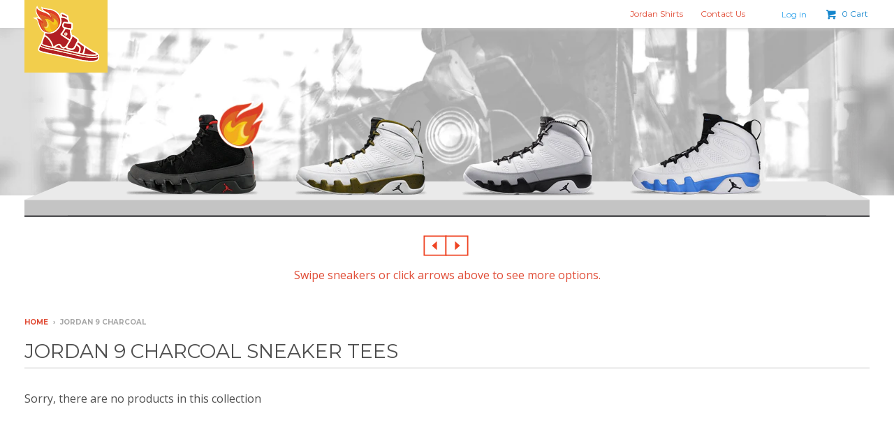

--- FILE ---
content_type: text/html; charset=utf-8
request_url: https://www.matchyoursneakers.com/collections/jordan-9-Charcoal
body_size: 18219
content:
<!doctype html>
<!--[if lt IE 7]><html class="no-js lt-ie9 lt-ie8 lt-ie7" lang="en"> <![endif]-->
<!--[if IE 7]><html class="no-js lt-ie9 lt-ie8" lang="en"> <![endif]-->
<!--[if IE 8]><html class="no-js lt-ie9" lang="en"> <![endif]-->
<!--[if IE 9 ]><html class="ie9 no-js"> <![endif]-->
<!--[if (gt IE 9)|!(IE)]><!--> <html class="no-js"> <!--<![endif]-->
<head>
<!-- Global site tag (gtag.js) - Google Analytics -->
<script async src="https://www.googletagmanager.com/gtag/js?id=UA-157513835-1"></script>
<script>
  window.dataLayer = window.dataLayer || [];
  function gtag(){dataLayer.push(arguments);}
  gtag('js', new Date());

  gtag('config', 'UA-157513835-1');
</script>
  <meta charset="utf-8">
  <meta http-equiv="X-UA-Compatible" content="IE=edge,chrome=1">
  <meta name="msvalidate.01" content="96E8290052180CDB09DCEE0B099B20E5" />  
  
  
  <link rel="shortcut icon" href="//www.matchyoursneakers.com/cdn/shop/t/4/assets/favicon.png?v=159523221087811056981451838703" type="image/png" />
  

  <!-- Title and description ================================================== -->
  <title>
  The #1 Sneaker T Shirts To Match Your Jordan 9 Charcoal &ndash; Match Your Sneakers
  </title>
  
  <meta name="description" content="Shop now and we will show you the freshest Jordan 9 Charcoal t shirts to match your kicks. You don&#39;t need a stylist. Fresh, fly, you name it; it&#39;s all here.">
  

  <!-- Helpers ================================================== -->
  <!-- /snippets/social-meta-tags.liquid -->


  <meta property="og:type" content="website">
  <meta property="og:title" content="The #1 Sneaker T Shirts To Match Your Jordan 9 Charcoal">
  
  <meta property="og:image" content="http://www.matchyoursneakers.com/cdn/shop/t/4/assets/logo.png?v=149680837916839362041451838706">
  <meta property="og:image:secure_url" content="https://www.matchyoursneakers.com/cdn/shop/t/4/assets/logo.png?v=149680837916839362041451838706">
  


  <meta property="og:description" content="Shop now and we will show you the freshest Jordan 9 Charcoal t shirts to match your kicks. You don&#39;t need a stylist. Fresh, fly, you name it; it&#39;s all here.">

  <meta property="og:url" content="https://www.matchyoursneakers.com/collections/jordan-9-charcoal">
  <meta property="og:site_name" content="Match Your Sneakers">





  <meta name="twitter:site" content="@">



  <link rel="canonical" href="https://www.matchyoursneakers.com/collections/jordan-9-charcoal">
  <meta name="viewport" content="width=device-width,initial-scale=1">
  <meta name="theme-color" content="#d33720">
  <meta name="p:domain_verify" content="63640c5181c8c062490ad27bede67d27"/>
  <!-- CSS ================================================== -->
  <link href="//www.matchyoursneakers.com/cdn/shop/t/4/assets/webslidemenu.css?v=74948003094708185421452801030" rel="stylesheet" type="text/css" media="all" />
  <link href="//www.matchyoursneakers.com/cdn/shop/t/4/assets/district.scss.css?v=108191627768610150851674755687" rel="stylesheet" type="text/css" media="all" />
  <link href="//www.matchyoursneakers.com/cdn/shop/t/4/assets/owl.carousel.css?v=96316095580252519721451838715" rel="stylesheet" type="text/css" media="all" />
  <link rel="stylesheet" href="https://maxcdn.bootstrapcdn.com/font-awesome/4.5.0/css/font-awesome.min.css">

  <!-- /snippets/fonts.liquid -->

  
  
    <link href='//fonts.googleapis.com/css?family=Open+Sans:400italic,700italic,400,700|Open+Sans+Condensed:300|Montserrat:400,700' rel='stylesheet' type='text/css'>
  


  <!-- Header hook for plugins ================================================== -->
  <script>window.performance && window.performance.mark && window.performance.mark('shopify.content_for_header.start');</script><meta name="google-site-verification" content="bS11rMxFiM8Eb6W3Pg_ssO9-ORO0v-TTjYeVKxhWIMo">
<meta id="shopify-digital-wallet" name="shopify-digital-wallet" content="/10583050/digital_wallets/dialog">
<meta name="shopify-checkout-api-token" content="bad2e419f14294570996d5fac172c7b4">
<link rel="alternate" type="application/atom+xml" title="Feed" href="/collections/jordan-9-charcoal.atom" />
<link rel="alternate" type="application/json+oembed" href="https://www.matchyoursneakers.com/collections/jordan-9-charcoal.oembed">
<script async="async" src="/checkouts/internal/preloads.js?locale=en-US"></script>
<link rel="preconnect" href="https://shop.app" crossorigin="anonymous">
<script async="async" src="https://shop.app/checkouts/internal/preloads.js?locale=en-US&shop_id=10583050" crossorigin="anonymous"></script>
<script id="shopify-features" type="application/json">{"accessToken":"bad2e419f14294570996d5fac172c7b4","betas":["rich-media-storefront-analytics"],"domain":"www.matchyoursneakers.com","predictiveSearch":true,"shopId":10583050,"locale":"en"}</script>
<script>var Shopify = Shopify || {};
Shopify.shop = "matchyoursneakers.myshopify.com";
Shopify.locale = "en";
Shopify.currency = {"active":"USD","rate":"1.0"};
Shopify.country = "US";
Shopify.theme = {"name":"MYS 3.0","id":82486214,"schema_name":null,"schema_version":null,"theme_store_id":null,"role":"main"};
Shopify.theme.handle = "null";
Shopify.theme.style = {"id":null,"handle":null};
Shopify.cdnHost = "www.matchyoursneakers.com/cdn";
Shopify.routes = Shopify.routes || {};
Shopify.routes.root = "/";</script>
<script type="module">!function(o){(o.Shopify=o.Shopify||{}).modules=!0}(window);</script>
<script>!function(o){function n(){var o=[];function n(){o.push(Array.prototype.slice.apply(arguments))}return n.q=o,n}var t=o.Shopify=o.Shopify||{};t.loadFeatures=n(),t.autoloadFeatures=n()}(window);</script>
<script>
  window.ShopifyPay = window.ShopifyPay || {};
  window.ShopifyPay.apiHost = "shop.app\/pay";
  window.ShopifyPay.redirectState = null;
</script>
<script id="shop-js-analytics" type="application/json">{"pageType":"collection"}</script>
<script defer="defer" async type="module" src="//www.matchyoursneakers.com/cdn/shopifycloud/shop-js/modules/v2/client.init-shop-cart-sync_BT-GjEfc.en.esm.js"></script>
<script defer="defer" async type="module" src="//www.matchyoursneakers.com/cdn/shopifycloud/shop-js/modules/v2/chunk.common_D58fp_Oc.esm.js"></script>
<script defer="defer" async type="module" src="//www.matchyoursneakers.com/cdn/shopifycloud/shop-js/modules/v2/chunk.modal_xMitdFEc.esm.js"></script>
<script type="module">
  await import("//www.matchyoursneakers.com/cdn/shopifycloud/shop-js/modules/v2/client.init-shop-cart-sync_BT-GjEfc.en.esm.js");
await import("//www.matchyoursneakers.com/cdn/shopifycloud/shop-js/modules/v2/chunk.common_D58fp_Oc.esm.js");
await import("//www.matchyoursneakers.com/cdn/shopifycloud/shop-js/modules/v2/chunk.modal_xMitdFEc.esm.js");

  window.Shopify.SignInWithShop?.initShopCartSync?.({"fedCMEnabled":true,"windoidEnabled":true});

</script>
<script>
  window.Shopify = window.Shopify || {};
  if (!window.Shopify.featureAssets) window.Shopify.featureAssets = {};
  window.Shopify.featureAssets['shop-js'] = {"shop-cart-sync":["modules/v2/client.shop-cart-sync_DZOKe7Ll.en.esm.js","modules/v2/chunk.common_D58fp_Oc.esm.js","modules/v2/chunk.modal_xMitdFEc.esm.js"],"init-fed-cm":["modules/v2/client.init-fed-cm_B6oLuCjv.en.esm.js","modules/v2/chunk.common_D58fp_Oc.esm.js","modules/v2/chunk.modal_xMitdFEc.esm.js"],"shop-cash-offers":["modules/v2/client.shop-cash-offers_D2sdYoxE.en.esm.js","modules/v2/chunk.common_D58fp_Oc.esm.js","modules/v2/chunk.modal_xMitdFEc.esm.js"],"shop-login-button":["modules/v2/client.shop-login-button_QeVjl5Y3.en.esm.js","modules/v2/chunk.common_D58fp_Oc.esm.js","modules/v2/chunk.modal_xMitdFEc.esm.js"],"pay-button":["modules/v2/client.pay-button_DXTOsIq6.en.esm.js","modules/v2/chunk.common_D58fp_Oc.esm.js","modules/v2/chunk.modal_xMitdFEc.esm.js"],"shop-button":["modules/v2/client.shop-button_DQZHx9pm.en.esm.js","modules/v2/chunk.common_D58fp_Oc.esm.js","modules/v2/chunk.modal_xMitdFEc.esm.js"],"avatar":["modules/v2/client.avatar_BTnouDA3.en.esm.js"],"init-windoid":["modules/v2/client.init-windoid_CR1B-cfM.en.esm.js","modules/v2/chunk.common_D58fp_Oc.esm.js","modules/v2/chunk.modal_xMitdFEc.esm.js"],"init-shop-for-new-customer-accounts":["modules/v2/client.init-shop-for-new-customer-accounts_C_vY_xzh.en.esm.js","modules/v2/client.shop-login-button_QeVjl5Y3.en.esm.js","modules/v2/chunk.common_D58fp_Oc.esm.js","modules/v2/chunk.modal_xMitdFEc.esm.js"],"init-shop-email-lookup-coordinator":["modules/v2/client.init-shop-email-lookup-coordinator_BI7n9ZSv.en.esm.js","modules/v2/chunk.common_D58fp_Oc.esm.js","modules/v2/chunk.modal_xMitdFEc.esm.js"],"init-shop-cart-sync":["modules/v2/client.init-shop-cart-sync_BT-GjEfc.en.esm.js","modules/v2/chunk.common_D58fp_Oc.esm.js","modules/v2/chunk.modal_xMitdFEc.esm.js"],"shop-toast-manager":["modules/v2/client.shop-toast-manager_DiYdP3xc.en.esm.js","modules/v2/chunk.common_D58fp_Oc.esm.js","modules/v2/chunk.modal_xMitdFEc.esm.js"],"init-customer-accounts":["modules/v2/client.init-customer-accounts_D9ZNqS-Q.en.esm.js","modules/v2/client.shop-login-button_QeVjl5Y3.en.esm.js","modules/v2/chunk.common_D58fp_Oc.esm.js","modules/v2/chunk.modal_xMitdFEc.esm.js"],"init-customer-accounts-sign-up":["modules/v2/client.init-customer-accounts-sign-up_iGw4briv.en.esm.js","modules/v2/client.shop-login-button_QeVjl5Y3.en.esm.js","modules/v2/chunk.common_D58fp_Oc.esm.js","modules/v2/chunk.modal_xMitdFEc.esm.js"],"shop-follow-button":["modules/v2/client.shop-follow-button_CqMgW2wH.en.esm.js","modules/v2/chunk.common_D58fp_Oc.esm.js","modules/v2/chunk.modal_xMitdFEc.esm.js"],"checkout-modal":["modules/v2/client.checkout-modal_xHeaAweL.en.esm.js","modules/v2/chunk.common_D58fp_Oc.esm.js","modules/v2/chunk.modal_xMitdFEc.esm.js"],"shop-login":["modules/v2/client.shop-login_D91U-Q7h.en.esm.js","modules/v2/chunk.common_D58fp_Oc.esm.js","modules/v2/chunk.modal_xMitdFEc.esm.js"],"lead-capture":["modules/v2/client.lead-capture_BJmE1dJe.en.esm.js","modules/v2/chunk.common_D58fp_Oc.esm.js","modules/v2/chunk.modal_xMitdFEc.esm.js"],"payment-terms":["modules/v2/client.payment-terms_Ci9AEqFq.en.esm.js","modules/v2/chunk.common_D58fp_Oc.esm.js","modules/v2/chunk.modal_xMitdFEc.esm.js"]};
</script>
<script id="__st">var __st={"a":10583050,"offset":-28800,"reqid":"0dc10650-f7fe-4d89-8525-c74b7a75ff4f-1769481282","pageurl":"www.matchyoursneakers.com\/collections\/jordan-9-Charcoal","u":"1df67baa3304","p":"collection","rtyp":"collection","rid":174471686};</script>
<script>window.ShopifyPaypalV4VisibilityTracking = true;</script>
<script id="captcha-bootstrap">!function(){'use strict';const t='contact',e='account',n='new_comment',o=[[t,t],['blogs',n],['comments',n],[t,'customer']],c=[[e,'customer_login'],[e,'guest_login'],[e,'recover_customer_password'],[e,'create_customer']],r=t=>t.map((([t,e])=>`form[action*='/${t}']:not([data-nocaptcha='true']) input[name='form_type'][value='${e}']`)).join(','),a=t=>()=>t?[...document.querySelectorAll(t)].map((t=>t.form)):[];function s(){const t=[...o],e=r(t);return a(e)}const i='password',u='form_key',d=['recaptcha-v3-token','g-recaptcha-response','h-captcha-response',i],f=()=>{try{return window.sessionStorage}catch{return}},m='__shopify_v',_=t=>t.elements[u];function p(t,e,n=!1){try{const o=window.sessionStorage,c=JSON.parse(o.getItem(e)),{data:r}=function(t){const{data:e,action:n}=t;return t[m]||n?{data:e,action:n}:{data:t,action:n}}(c);for(const[e,n]of Object.entries(r))t.elements[e]&&(t.elements[e].value=n);n&&o.removeItem(e)}catch(o){console.error('form repopulation failed',{error:o})}}const l='form_type',E='cptcha';function T(t){t.dataset[E]=!0}const w=window,h=w.document,L='Shopify',v='ce_forms',y='captcha';let A=!1;((t,e)=>{const n=(g='f06e6c50-85a8-45c8-87d0-21a2b65856fe',I='https://cdn.shopify.com/shopifycloud/storefront-forms-hcaptcha/ce_storefront_forms_captcha_hcaptcha.v1.5.2.iife.js',D={infoText:'Protected by hCaptcha',privacyText:'Privacy',termsText:'Terms'},(t,e,n)=>{const o=w[L][v],c=o.bindForm;if(c)return c(t,g,e,D).then(n);var r;o.q.push([[t,g,e,D],n]),r=I,A||(h.body.append(Object.assign(h.createElement('script'),{id:'captcha-provider',async:!0,src:r})),A=!0)});var g,I,D;w[L]=w[L]||{},w[L][v]=w[L][v]||{},w[L][v].q=[],w[L][y]=w[L][y]||{},w[L][y].protect=function(t,e){n(t,void 0,e),T(t)},Object.freeze(w[L][y]),function(t,e,n,w,h,L){const[v,y,A,g]=function(t,e,n){const i=e?o:[],u=t?c:[],d=[...i,...u],f=r(d),m=r(i),_=r(d.filter((([t,e])=>n.includes(e))));return[a(f),a(m),a(_),s()]}(w,h,L),I=t=>{const e=t.target;return e instanceof HTMLFormElement?e:e&&e.form},D=t=>v().includes(t);t.addEventListener('submit',(t=>{const e=I(t);if(!e)return;const n=D(e)&&!e.dataset.hcaptchaBound&&!e.dataset.recaptchaBound,o=_(e),c=g().includes(e)&&(!o||!o.value);(n||c)&&t.preventDefault(),c&&!n&&(function(t){try{if(!f())return;!function(t){const e=f();if(!e)return;const n=_(t);if(!n)return;const o=n.value;o&&e.removeItem(o)}(t);const e=Array.from(Array(32),(()=>Math.random().toString(36)[2])).join('');!function(t,e){_(t)||t.append(Object.assign(document.createElement('input'),{type:'hidden',name:u})),t.elements[u].value=e}(t,e),function(t,e){const n=f();if(!n)return;const o=[...t.querySelectorAll(`input[type='${i}']`)].map((({name:t})=>t)),c=[...d,...o],r={};for(const[a,s]of new FormData(t).entries())c.includes(a)||(r[a]=s);n.setItem(e,JSON.stringify({[m]:1,action:t.action,data:r}))}(t,e)}catch(e){console.error('failed to persist form',e)}}(e),e.submit())}));const S=(t,e)=>{t&&!t.dataset[E]&&(n(t,e.some((e=>e===t))),T(t))};for(const o of['focusin','change'])t.addEventListener(o,(t=>{const e=I(t);D(e)&&S(e,y())}));const B=e.get('form_key'),M=e.get(l),P=B&&M;t.addEventListener('DOMContentLoaded',(()=>{const t=y();if(P)for(const e of t)e.elements[l].value===M&&p(e,B);[...new Set([...A(),...v().filter((t=>'true'===t.dataset.shopifyCaptcha))])].forEach((e=>S(e,t)))}))}(h,new URLSearchParams(w.location.search),n,t,e,['guest_login'])})(!0,!0)}();</script>
<script integrity="sha256-4kQ18oKyAcykRKYeNunJcIwy7WH5gtpwJnB7kiuLZ1E=" data-source-attribution="shopify.loadfeatures" defer="defer" src="//www.matchyoursneakers.com/cdn/shopifycloud/storefront/assets/storefront/load_feature-a0a9edcb.js" crossorigin="anonymous"></script>
<script crossorigin="anonymous" defer="defer" src="//www.matchyoursneakers.com/cdn/shopifycloud/storefront/assets/shopify_pay/storefront-65b4c6d7.js?v=20250812"></script>
<script data-source-attribution="shopify.dynamic_checkout.dynamic.init">var Shopify=Shopify||{};Shopify.PaymentButton=Shopify.PaymentButton||{isStorefrontPortableWallets:!0,init:function(){window.Shopify.PaymentButton.init=function(){};var t=document.createElement("script");t.src="https://www.matchyoursneakers.com/cdn/shopifycloud/portable-wallets/latest/portable-wallets.en.js",t.type="module",document.head.appendChild(t)}};
</script>
<script data-source-attribution="shopify.dynamic_checkout.buyer_consent">
  function portableWalletsHideBuyerConsent(e){var t=document.getElementById("shopify-buyer-consent"),n=document.getElementById("shopify-subscription-policy-button");t&&n&&(t.classList.add("hidden"),t.setAttribute("aria-hidden","true"),n.removeEventListener("click",e))}function portableWalletsShowBuyerConsent(e){var t=document.getElementById("shopify-buyer-consent"),n=document.getElementById("shopify-subscription-policy-button");t&&n&&(t.classList.remove("hidden"),t.removeAttribute("aria-hidden"),n.addEventListener("click",e))}window.Shopify?.PaymentButton&&(window.Shopify.PaymentButton.hideBuyerConsent=portableWalletsHideBuyerConsent,window.Shopify.PaymentButton.showBuyerConsent=portableWalletsShowBuyerConsent);
</script>
<script data-source-attribution="shopify.dynamic_checkout.cart.bootstrap">document.addEventListener("DOMContentLoaded",(function(){function t(){return document.querySelector("shopify-accelerated-checkout-cart, shopify-accelerated-checkout")}if(t())Shopify.PaymentButton.init();else{new MutationObserver((function(e,n){t()&&(Shopify.PaymentButton.init(),n.disconnect())})).observe(document.body,{childList:!0,subtree:!0})}}));
</script>
<link id="shopify-accelerated-checkout-styles" rel="stylesheet" media="screen" href="https://www.matchyoursneakers.com/cdn/shopifycloud/portable-wallets/latest/accelerated-checkout-backwards-compat.css" crossorigin="anonymous">
<style id="shopify-accelerated-checkout-cart">
        #shopify-buyer-consent {
  margin-top: 1em;
  display: inline-block;
  width: 100%;
}

#shopify-buyer-consent.hidden {
  display: none;
}

#shopify-subscription-policy-button {
  background: none;
  border: none;
  padding: 0;
  text-decoration: underline;
  font-size: inherit;
  cursor: pointer;
}

#shopify-subscription-policy-button::before {
  box-shadow: none;
}

      </style>

<script>window.performance && window.performance.mark && window.performance.mark('shopify.content_for_header.end');</script>
  <!-- /snippets/oldIE-js.liquid -->


<!--[if lt IE 9]>

<script src="//cdnjs.cloudflare.com/ajax/libs/html5shiv/3.7.2/html5shiv.min.js" type="text/javascript"></script>
<script src="//www.matchyoursneakers.com/cdn/shop/t/4/assets/respond.min.js?v=52248677837542619231451838716" type="text/javascript"></script>
<link href="//www.matchyoursneakers.com/cdn/shop/t/4/assets/respond-proxy.html" id="respond-proxy" rel="respond-proxy" />
<link href="//www.matchyoursneakers.com/search?q=39cb69686cc88cbf1bd836dd0fce0e74" id="respond-redirect" rel="respond-redirect" />
<script src="//www.matchyoursneakers.com/search?q=39cb69686cc88cbf1bd836dd0fce0e74" type="text/javascript"></script>
<![endif]-->
  <script src="//www.matchyoursneakers.com/cdn/shop/t/4/assets/modernizr.min.js?v=137617515274177302221451838706" type="text/javascript"></script>

  
<link href="https://monorail-edge.shopifysvc.com" rel="dns-prefetch">
<script>(function(){if ("sendBeacon" in navigator && "performance" in window) {try {var session_token_from_headers = performance.getEntriesByType('navigation')[0].serverTiming.find(x => x.name == '_s').description;} catch {var session_token_from_headers = undefined;}var session_cookie_matches = document.cookie.match(/_shopify_s=([^;]*)/);var session_token_from_cookie = session_cookie_matches && session_cookie_matches.length === 2 ? session_cookie_matches[1] : "";var session_token = session_token_from_headers || session_token_from_cookie || "";function handle_abandonment_event(e) {var entries = performance.getEntries().filter(function(entry) {return /monorail-edge.shopifysvc.com/.test(entry.name);});if (!window.abandonment_tracked && entries.length === 0) {window.abandonment_tracked = true;var currentMs = Date.now();var navigation_start = performance.timing.navigationStart;var payload = {shop_id: 10583050,url: window.location.href,navigation_start,duration: currentMs - navigation_start,session_token,page_type: "collection"};window.navigator.sendBeacon("https://monorail-edge.shopifysvc.com/v1/produce", JSON.stringify({schema_id: "online_store_buyer_site_abandonment/1.1",payload: payload,metadata: {event_created_at_ms: currentMs,event_sent_at_ms: currentMs}}));}}window.addEventListener('pagehide', handle_abandonment_event);}}());</script>
<script id="web-pixels-manager-setup">(function e(e,d,r,n,o){if(void 0===o&&(o={}),!Boolean(null===(a=null===(i=window.Shopify)||void 0===i?void 0:i.analytics)||void 0===a?void 0:a.replayQueue)){var i,a;window.Shopify=window.Shopify||{};var t=window.Shopify;t.analytics=t.analytics||{};var s=t.analytics;s.replayQueue=[],s.publish=function(e,d,r){return s.replayQueue.push([e,d,r]),!0};try{self.performance.mark("wpm:start")}catch(e){}var l=function(){var e={modern:/Edge?\/(1{2}[4-9]|1[2-9]\d|[2-9]\d{2}|\d{4,})\.\d+(\.\d+|)|Firefox\/(1{2}[4-9]|1[2-9]\d|[2-9]\d{2}|\d{4,})\.\d+(\.\d+|)|Chrom(ium|e)\/(9{2}|\d{3,})\.\d+(\.\d+|)|(Maci|X1{2}).+ Version\/(15\.\d+|(1[6-9]|[2-9]\d|\d{3,})\.\d+)([,.]\d+|)( \(\w+\)|)( Mobile\/\w+|) Safari\/|Chrome.+OPR\/(9{2}|\d{3,})\.\d+\.\d+|(CPU[ +]OS|iPhone[ +]OS|CPU[ +]iPhone|CPU IPhone OS|CPU iPad OS)[ +]+(15[._]\d+|(1[6-9]|[2-9]\d|\d{3,})[._]\d+)([._]\d+|)|Android:?[ /-](13[3-9]|1[4-9]\d|[2-9]\d{2}|\d{4,})(\.\d+|)(\.\d+|)|Android.+Firefox\/(13[5-9]|1[4-9]\d|[2-9]\d{2}|\d{4,})\.\d+(\.\d+|)|Android.+Chrom(ium|e)\/(13[3-9]|1[4-9]\d|[2-9]\d{2}|\d{4,})\.\d+(\.\d+|)|SamsungBrowser\/([2-9]\d|\d{3,})\.\d+/,legacy:/Edge?\/(1[6-9]|[2-9]\d|\d{3,})\.\d+(\.\d+|)|Firefox\/(5[4-9]|[6-9]\d|\d{3,})\.\d+(\.\d+|)|Chrom(ium|e)\/(5[1-9]|[6-9]\d|\d{3,})\.\d+(\.\d+|)([\d.]+$|.*Safari\/(?![\d.]+ Edge\/[\d.]+$))|(Maci|X1{2}).+ Version\/(10\.\d+|(1[1-9]|[2-9]\d|\d{3,})\.\d+)([,.]\d+|)( \(\w+\)|)( Mobile\/\w+|) Safari\/|Chrome.+OPR\/(3[89]|[4-9]\d|\d{3,})\.\d+\.\d+|(CPU[ +]OS|iPhone[ +]OS|CPU[ +]iPhone|CPU IPhone OS|CPU iPad OS)[ +]+(10[._]\d+|(1[1-9]|[2-9]\d|\d{3,})[._]\d+)([._]\d+|)|Android:?[ /-](13[3-9]|1[4-9]\d|[2-9]\d{2}|\d{4,})(\.\d+|)(\.\d+|)|Mobile Safari.+OPR\/([89]\d|\d{3,})\.\d+\.\d+|Android.+Firefox\/(13[5-9]|1[4-9]\d|[2-9]\d{2}|\d{4,})\.\d+(\.\d+|)|Android.+Chrom(ium|e)\/(13[3-9]|1[4-9]\d|[2-9]\d{2}|\d{4,})\.\d+(\.\d+|)|Android.+(UC? ?Browser|UCWEB|U3)[ /]?(15\.([5-9]|\d{2,})|(1[6-9]|[2-9]\d|\d{3,})\.\d+)\.\d+|SamsungBrowser\/(5\.\d+|([6-9]|\d{2,})\.\d+)|Android.+MQ{2}Browser\/(14(\.(9|\d{2,})|)|(1[5-9]|[2-9]\d|\d{3,})(\.\d+|))(\.\d+|)|K[Aa][Ii]OS\/(3\.\d+|([4-9]|\d{2,})\.\d+)(\.\d+|)/},d=e.modern,r=e.legacy,n=navigator.userAgent;return n.match(d)?"modern":n.match(r)?"legacy":"unknown"}(),u="modern"===l?"modern":"legacy",c=(null!=n?n:{modern:"",legacy:""})[u],f=function(e){return[e.baseUrl,"/wpm","/b",e.hashVersion,"modern"===e.buildTarget?"m":"l",".js"].join("")}({baseUrl:d,hashVersion:r,buildTarget:u}),m=function(e){var d=e.version,r=e.bundleTarget,n=e.surface,o=e.pageUrl,i=e.monorailEndpoint;return{emit:function(e){var a=e.status,t=e.errorMsg,s=(new Date).getTime(),l=JSON.stringify({metadata:{event_sent_at_ms:s},events:[{schema_id:"web_pixels_manager_load/3.1",payload:{version:d,bundle_target:r,page_url:o,status:a,surface:n,error_msg:t},metadata:{event_created_at_ms:s}}]});if(!i)return console&&console.warn&&console.warn("[Web Pixels Manager] No Monorail endpoint provided, skipping logging."),!1;try{return self.navigator.sendBeacon.bind(self.navigator)(i,l)}catch(e){}var u=new XMLHttpRequest;try{return u.open("POST",i,!0),u.setRequestHeader("Content-Type","text/plain"),u.send(l),!0}catch(e){return console&&console.warn&&console.warn("[Web Pixels Manager] Got an unhandled error while logging to Monorail."),!1}}}}({version:r,bundleTarget:l,surface:e.surface,pageUrl:self.location.href,monorailEndpoint:e.monorailEndpoint});try{o.browserTarget=l,function(e){var d=e.src,r=e.async,n=void 0===r||r,o=e.onload,i=e.onerror,a=e.sri,t=e.scriptDataAttributes,s=void 0===t?{}:t,l=document.createElement("script"),u=document.querySelector("head"),c=document.querySelector("body");if(l.async=n,l.src=d,a&&(l.integrity=a,l.crossOrigin="anonymous"),s)for(var f in s)if(Object.prototype.hasOwnProperty.call(s,f))try{l.dataset[f]=s[f]}catch(e){}if(o&&l.addEventListener("load",o),i&&l.addEventListener("error",i),u)u.appendChild(l);else{if(!c)throw new Error("Did not find a head or body element to append the script");c.appendChild(l)}}({src:f,async:!0,onload:function(){if(!function(){var e,d;return Boolean(null===(d=null===(e=window.Shopify)||void 0===e?void 0:e.analytics)||void 0===d?void 0:d.initialized)}()){var d=window.webPixelsManager.init(e)||void 0;if(d){var r=window.Shopify.analytics;r.replayQueue.forEach((function(e){var r=e[0],n=e[1],o=e[2];d.publishCustomEvent(r,n,o)})),r.replayQueue=[],r.publish=d.publishCustomEvent,r.visitor=d.visitor,r.initialized=!0}}},onerror:function(){return m.emit({status:"failed",errorMsg:"".concat(f," has failed to load")})},sri:function(e){var d=/^sha384-[A-Za-z0-9+/=]+$/;return"string"==typeof e&&d.test(e)}(c)?c:"",scriptDataAttributes:o}),m.emit({status:"loading"})}catch(e){m.emit({status:"failed",errorMsg:(null==e?void 0:e.message)||"Unknown error"})}}})({shopId: 10583050,storefrontBaseUrl: "https://www.matchyoursneakers.com",extensionsBaseUrl: "https://extensions.shopifycdn.com/cdn/shopifycloud/web-pixels-manager",monorailEndpoint: "https://monorail-edge.shopifysvc.com/unstable/produce_batch",surface: "storefront-renderer",enabledBetaFlags: ["2dca8a86"],webPixelsConfigList: [{"id":"125730969","eventPayloadVersion":"v1","runtimeContext":"LAX","scriptVersion":"1","type":"CUSTOM","privacyPurposes":["ANALYTICS"],"name":"Google Analytics tag (migrated)"},{"id":"shopify-app-pixel","configuration":"{}","eventPayloadVersion":"v1","runtimeContext":"STRICT","scriptVersion":"0450","apiClientId":"shopify-pixel","type":"APP","privacyPurposes":["ANALYTICS","MARKETING"]},{"id":"shopify-custom-pixel","eventPayloadVersion":"v1","runtimeContext":"LAX","scriptVersion":"0450","apiClientId":"shopify-pixel","type":"CUSTOM","privacyPurposes":["ANALYTICS","MARKETING"]}],isMerchantRequest: false,initData: {"shop":{"name":"Match Your Sneakers","paymentSettings":{"currencyCode":"USD"},"myshopifyDomain":"matchyoursneakers.myshopify.com","countryCode":"US","storefrontUrl":"https:\/\/www.matchyoursneakers.com"},"customer":null,"cart":null,"checkout":null,"productVariants":[],"purchasingCompany":null},},"https://www.matchyoursneakers.com/cdn","fcfee988w5aeb613cpc8e4bc33m6693e112",{"modern":"","legacy":""},{"shopId":"10583050","storefrontBaseUrl":"https:\/\/www.matchyoursneakers.com","extensionBaseUrl":"https:\/\/extensions.shopifycdn.com\/cdn\/shopifycloud\/web-pixels-manager","surface":"storefront-renderer","enabledBetaFlags":"[\"2dca8a86\"]","isMerchantRequest":"false","hashVersion":"fcfee988w5aeb613cpc8e4bc33m6693e112","publish":"custom","events":"[[\"page_viewed\",{}],[\"collection_viewed\",{\"collection\":{\"id\":\"174471686\",\"title\":\"Jordan 9 Charcoal\",\"productVariants\":[]}}]]"});</script><script>
  window.ShopifyAnalytics = window.ShopifyAnalytics || {};
  window.ShopifyAnalytics.meta = window.ShopifyAnalytics.meta || {};
  window.ShopifyAnalytics.meta.currency = 'USD';
  var meta = {"products":[],"page":{"pageType":"collection","resourceType":"collection","resourceId":174471686,"requestId":"0dc10650-f7fe-4d89-8525-c74b7a75ff4f-1769481282"}};
  for (var attr in meta) {
    window.ShopifyAnalytics.meta[attr] = meta[attr];
  }
</script>
<script class="analytics">
  (function () {
    var customDocumentWrite = function(content) {
      var jquery = null;

      if (window.jQuery) {
        jquery = window.jQuery;
      } else if (window.Checkout && window.Checkout.$) {
        jquery = window.Checkout.$;
      }

      if (jquery) {
        jquery('body').append(content);
      }
    };

    var hasLoggedConversion = function(token) {
      if (token) {
        return document.cookie.indexOf('loggedConversion=' + token) !== -1;
      }
      return false;
    }

    var setCookieIfConversion = function(token) {
      if (token) {
        var twoMonthsFromNow = new Date(Date.now());
        twoMonthsFromNow.setMonth(twoMonthsFromNow.getMonth() + 2);

        document.cookie = 'loggedConversion=' + token + '; expires=' + twoMonthsFromNow;
      }
    }

    var trekkie = window.ShopifyAnalytics.lib = window.trekkie = window.trekkie || [];
    if (trekkie.integrations) {
      return;
    }
    trekkie.methods = [
      'identify',
      'page',
      'ready',
      'track',
      'trackForm',
      'trackLink'
    ];
    trekkie.factory = function(method) {
      return function() {
        var args = Array.prototype.slice.call(arguments);
        args.unshift(method);
        trekkie.push(args);
        return trekkie;
      };
    };
    for (var i = 0; i < trekkie.methods.length; i++) {
      var key = trekkie.methods[i];
      trekkie[key] = trekkie.factory(key);
    }
    trekkie.load = function(config) {
      trekkie.config = config || {};
      trekkie.config.initialDocumentCookie = document.cookie;
      var first = document.getElementsByTagName('script')[0];
      var script = document.createElement('script');
      script.type = 'text/javascript';
      script.onerror = function(e) {
        var scriptFallback = document.createElement('script');
        scriptFallback.type = 'text/javascript';
        scriptFallback.onerror = function(error) {
                var Monorail = {
      produce: function produce(monorailDomain, schemaId, payload) {
        var currentMs = new Date().getTime();
        var event = {
          schema_id: schemaId,
          payload: payload,
          metadata: {
            event_created_at_ms: currentMs,
            event_sent_at_ms: currentMs
          }
        };
        return Monorail.sendRequest("https://" + monorailDomain + "/v1/produce", JSON.stringify(event));
      },
      sendRequest: function sendRequest(endpointUrl, payload) {
        // Try the sendBeacon API
        if (window && window.navigator && typeof window.navigator.sendBeacon === 'function' && typeof window.Blob === 'function' && !Monorail.isIos12()) {
          var blobData = new window.Blob([payload], {
            type: 'text/plain'
          });

          if (window.navigator.sendBeacon(endpointUrl, blobData)) {
            return true;
          } // sendBeacon was not successful

        } // XHR beacon

        var xhr = new XMLHttpRequest();

        try {
          xhr.open('POST', endpointUrl);
          xhr.setRequestHeader('Content-Type', 'text/plain');
          xhr.send(payload);
        } catch (e) {
          console.log(e);
        }

        return false;
      },
      isIos12: function isIos12() {
        return window.navigator.userAgent.lastIndexOf('iPhone; CPU iPhone OS 12_') !== -1 || window.navigator.userAgent.lastIndexOf('iPad; CPU OS 12_') !== -1;
      }
    };
    Monorail.produce('monorail-edge.shopifysvc.com',
      'trekkie_storefront_load_errors/1.1',
      {shop_id: 10583050,
      theme_id: 82486214,
      app_name: "storefront",
      context_url: window.location.href,
      source_url: "//www.matchyoursneakers.com/cdn/s/trekkie.storefront.a804e9514e4efded663580eddd6991fcc12b5451.min.js"});

        };
        scriptFallback.async = true;
        scriptFallback.src = '//www.matchyoursneakers.com/cdn/s/trekkie.storefront.a804e9514e4efded663580eddd6991fcc12b5451.min.js';
        first.parentNode.insertBefore(scriptFallback, first);
      };
      script.async = true;
      script.src = '//www.matchyoursneakers.com/cdn/s/trekkie.storefront.a804e9514e4efded663580eddd6991fcc12b5451.min.js';
      first.parentNode.insertBefore(script, first);
    };
    trekkie.load(
      {"Trekkie":{"appName":"storefront","development":false,"defaultAttributes":{"shopId":10583050,"isMerchantRequest":null,"themeId":82486214,"themeCityHash":"5070606107314494700","contentLanguage":"en","currency":"USD","eventMetadataId":"c41e2434-a800-455f-8379-f4fcab8baeb2"},"isServerSideCookieWritingEnabled":true,"monorailRegion":"shop_domain","enabledBetaFlags":["65f19447"]},"Session Attribution":{},"S2S":{"facebookCapiEnabled":false,"source":"trekkie-storefront-renderer","apiClientId":580111}}
    );

    var loaded = false;
    trekkie.ready(function() {
      if (loaded) return;
      loaded = true;

      window.ShopifyAnalytics.lib = window.trekkie;

      var originalDocumentWrite = document.write;
      document.write = customDocumentWrite;
      try { window.ShopifyAnalytics.merchantGoogleAnalytics.call(this); } catch(error) {};
      document.write = originalDocumentWrite;

      window.ShopifyAnalytics.lib.page(null,{"pageType":"collection","resourceType":"collection","resourceId":174471686,"requestId":"0dc10650-f7fe-4d89-8525-c74b7a75ff4f-1769481282","shopifyEmitted":true});

      var match = window.location.pathname.match(/checkouts\/(.+)\/(thank_you|post_purchase)/)
      var token = match? match[1]: undefined;
      if (!hasLoggedConversion(token)) {
        setCookieIfConversion(token);
        window.ShopifyAnalytics.lib.track("Viewed Product Category",{"currency":"USD","category":"Collection: jordan-9-charcoal","collectionName":"jordan-9-charcoal","collectionId":174471686,"nonInteraction":true},undefined,undefined,{"shopifyEmitted":true});
      }
    });


        var eventsListenerScript = document.createElement('script');
        eventsListenerScript.async = true;
        eventsListenerScript.src = "//www.matchyoursneakers.com/cdn/shopifycloud/storefront/assets/shop_events_listener-3da45d37.js";
        document.getElementsByTagName('head')[0].appendChild(eventsListenerScript);

})();</script>
  <script>
  if (!window.ga || (window.ga && typeof window.ga !== 'function')) {
    window.ga = function ga() {
      (window.ga.q = window.ga.q || []).push(arguments);
      if (window.Shopify && window.Shopify.analytics && typeof window.Shopify.analytics.publish === 'function') {
        window.Shopify.analytics.publish("ga_stub_called", {}, {sendTo: "google_osp_migration"});
      }
      console.error("Shopify's Google Analytics stub called with:", Array.from(arguments), "\nSee https://help.shopify.com/manual/promoting-marketing/pixels/pixel-migration#google for more information.");
    };
    if (window.Shopify && window.Shopify.analytics && typeof window.Shopify.analytics.publish === 'function') {
      window.Shopify.analytics.publish("ga_stub_initialized", {}, {sendTo: "google_osp_migration"});
    }
  }
</script>
<script
  defer
  src="https://www.matchyoursneakers.com/cdn/shopifycloud/perf-kit/shopify-perf-kit-3.0.4.min.js"
  data-application="storefront-renderer"
  data-shop-id="10583050"
  data-render-region="gcp-us-central1"
  data-page-type="collection"
  data-theme-instance-id="82486214"
  data-theme-name=""
  data-theme-version=""
  data-monorail-region="shop_domain"
  data-resource-timing-sampling-rate="10"
  data-shs="true"
  data-shs-beacon="true"
  data-shs-export-with-fetch="true"
  data-shs-logs-sample-rate="1"
  data-shs-beacon-endpoint="https://www.matchyoursneakers.com/api/collect"
></script>
</head>

<body id="the-1-sneaker-t-shirts-to-match-your-jordan-9-charcoal" class="no_ad template-collection" >

  <script src="//ajax.googleapis.com/ajax/libs/jquery/1.11.2/jquery.min.js" type="text/javascript"></script>  
  <script src="//www.matchyoursneakers.com/cdn/shop/t/4/assets/pageloader.js?v=69535939691097721531452479015" type="text/javascript"></script>
  <link href="//www.matchyoursneakers.com/cdn/shop/t/4/assets/pageloader.css?v=84040919719810415871452543044" rel="stylesheet" type="text/css" media="all" />  
  
  
  
  <!-- Page Loader ===========================================================  -->
  
  
<!-- BEGIN THE LOADING SCREEN -->
<div id="bonfire-pageloader">

	<!-- BEGIN THE ICON -->
	<div class="bonfire-pageloader-icon">
		<img src="//www.matchyoursneakers.com/cdn/shop/t/4/assets/spin.png?v=68975960322583043561452543079">
	</div>
	<!-- END THE ICON -->
	
	<!-- BEGIN PLACE LOADING ICON IN THE MIDDLE OF THE PAGE -->
	<script>
	jQuery(window).resize(function(){
		 resizenow();
	});
	function resizenow() {
		var browserwidth = jQuery(window).width();
		var browserheight = jQuery(window).height();
		jQuery('.bonfire-pageloader-icon').css('right', ((browserwidth - jQuery(".bonfire-pageloader-icon").width())/2)).css('top', ((browserheight - jQuery(".bonfire-pageloader-icon").height())/2));
	};
	resizenow();
	</script>
	<!-- END PLACE LOADING ICON IN THE MIDDLE OF THE PAGE -->

</div>
<!-- END THE LOADING SCREEN -->
  
  
  
  <a class="animated-arrow slideLeft" id="navToggle"><span></span></a>
  <div class="wsmenucontent overlapblackbg "></div>
  <header class="util">
       <div class="search-wrapper">
        <!-- /snippets/search-bar.liquid -->


<form action="/search" method="get" class="input-group search-bar" role="search">
  <div class="icon-wrapper">
    <span class="icon-fallback-text">
      <span class="icon icon-search" aria-hidden="true"></span>
      <span class="fallback-text">Search</span>
    </span>
  </div>
  <div class="input-wrapper">
    <input type="search" name="q" value="" placeholder="Search our store" class="input-group-field" aria-label="Search our store">
  </div>
  <div class="button-wrapper">
    <span class="input-group-btn">
      <button type="button" class="btn icon-fallback-text">
        <span class="icon icon-close" aria-hidden="true"></span>
        <span class="fallback-text">Close menu</span>
      </button>
    </span>
  </div>
</form>
      </div>
      <div class="clear"></div>
    <div class="util_inner">
    <div class="wrapper">
      

      <div class="logo_wrap">
              <a href="/" itemprop="url" class="logo-image">
                <img src="//www.matchyoursneakers.com/cdn/shop/t/4/assets/mys_show.svg?v=76565546132951427181451838713" alt="Match Your Sneakers" title="Match Your Sneakers" itemprop="logo">
              </a>
      </div><!-- END .logo_wrap -->
<div class="move_nav_stuff_right">
      <div class="top_nav">
        <a class="animated-arrow slideLeft menuclose" id="navToggle"><span></span></a>
                  <!-- /snippets/site-nav.liquid -->

<!-- begin site-nav -->
<ul class="site-nav">
  
  
  
  
    <li class="has-dropdown " aria-haspopup="true">
      <a href="/collections/all-jordan-shirts">Jordan Shirts</a>
      <ul class="dropdown">
        
          <li>
            <a href="/collections/jordan-1-shirts">Jordan 1 Shirts</a>
          </li>
        
          <li>
            <a href="/collections/jordan-2-shirts">Jordan 2 Shirts</a>
          </li>
        
          <li>
            <a href="/collections/jordan-3-shirts">Jordan 3 Shirts</a>
          </li>
        
          <li>
            <a href="/collections/jordan-4-shirts">Jordan 4 Shirts</a>
          </li>
        
          <li>
            <a href="/collections/jordan-5-shirts">Jordan 5 Shirts</a>
          </li>
        
          <li>
            <a href="/collections/jordan-6-shirts">Jordan 6 Shirts</a>
          </li>
        
          <li>
            <a href="/collections/jordan-7-shirts">Jordan 7 Shirts</a>
          </li>
        
          <li>
            <a href="/collections/jordan-8-shirts">Jordan 8 Shirts</a>
          </li>
        
          <li>
            <a href="/collections/jordan-9-shirts">Jordan 9 Shirts</a>
          </li>
        
          <li>
            <a href="/collections/jordan-10-shirts">Jordan 10 Shirts</a>
          </li>
        
          <li>
            <a href="/collections/jordan-11-shirts">Jordan 11 Shirts</a>
          </li>
        
          <li>
            <a href="/collections/jordan-12-shirts">Jordan 12 Shirts</a>
          </li>
        
          <li>
            <a href="/collections/jordan-13-shirts">Jordan 13 Shirts</a>
          </li>
        
          <li>
            <a href="/collections/jordan-14-shirts">Jordan 14 Shirts</a>
          </li>
        
      </ul>
    </li>
  
  
  
  
  
    <li >
      <a href="/pages/contact-us">Contact Us</a>
    </li>
  
  
</ul>
      </div>
         
      <div class="left-wrapper">
        <ul class="text-links">
          <li class="search_trigger">
            <a href="#" class="search">
              <span class="icon-text">
                <span class="icon icon-search" aria-hidden="true"></span>
                <span class="text">Search</span>
              </span>
            </a>
          </li>
        </ul>
      </div>

      <div class="right-wrapper">
        
        
          <!-- /snippets/accounts-nav.liquid -->
<ul class="text-links">
  
    <li>
      <a href="/account/login" id="customer_login_link">Log in</a>
    </li>
    
  
</ul>
        
        
        <a href="/cart" id="CartButton">
          <span class="icon-fallback-text">
            <span class="icon icon-basket" aria-hidden="true"></span>
          </span>
          <span id="CartCount">0</span>
          Cart
          <span id="CartCost" class="money"></span>

        </a>
        
          <!-- /snippets/cart-preview.liquid -->
<div class="cart-preview">
  <div class="cart-preview-title">
    Added to Cart
  </div>
  <div class="product-container">
    <div class="box product">
      <figure>
        <a href="#" class="product-image"></a>
        <figcaption>
          <a href="#" class="product-title"></a>
          <ul class="product-variant options"></ul>
          <span class="product-price price money"></span>
        </figcaption>
      </figure>
    </div>
  </div>
  <div class="cart-preview-total">
    
    <div class="count plural">You have <span class="item-count"></span> items in your cart</div>
    <div class="count singular">You have <span class="item-count">1</span> item in your cart</div>
    <div class="label">Total</div>
    <div class="total-price total"><span class="money"></span></div>
  </div>
  <a href="/cart" class="button solid">Check Out</a>
  <a href="#continue" class="button outline continue-shopping">Continue Shopping</a>
</div>
        
      </div>
    </div>
    </div><!-- END .util_inner -->
    <div class="header_strip width_27"></div>
      <div class="header_strip width_83"></div> 
    </div>
  </header>

  <nav class="wsmenu slideLeft clearfix" role="navigation">
                <ul class="mobile-sub wsmenu-list">
                  <li><a href="#">Jordan Shirts<span class="arrow"></span></a>
                    <ul class="wsmenu-submenu">
                      <li><a href="/collections/jordan-1-shirts">Jordan 1 Shirts</a>
                        <ul class="wsmenu-submenu-sub">
                          <li><a href="/collections/jordan-1-unc-powder-blue">Jordan 1 UNC Powder Blue Shirts</a></li>
                          <li><a href="/collections/jordan-1-cyber-monday">Jordan 1 Cyber Monday Shirts</a></li>
                          <li><a href="/collections/jordan-1-chicago">Jordan 1 Chicago Shirts</a></li>
                          <li><a href="/collections/jordan-1-shattered-backboard">Jordan 1 Shattered Backboard</a></li>
                          <li><a href="/collections/jordan-1-feng-shui">Jordan 1 Feng Shui Shirts</a></li>
                          <li><a href="/collections/jordan-1-royal">Jordan 1 Royal Shirts</a></li>
                          <li><a href="/collections/jordan-1-gucci">Jordan 1 Gucci Shirts</a></li>
                          <li><a href="/collections/jordan-1-powder-blue">Jordan 1 Powder Blue Shirts</a></li>
                          <li><a href="/collections/jordan-1-venom">Jordan 1 Venom Shirts</a></li>
                          <li><a href="/collections/jordan-1-one-love">Jordan 1 One Love Shirts</a></li>
                          <li><a href="/collections/jordan-1-baron">Jordan 1 Baron Shirts</a></li>
                          <li><a href="/collections/jordan-1-laney">Jordan 1 Laney Shirts</a></li>
                        </ul>
                      </li>
                      <li><a href="/collections/jordan-2-shirts">Jordan 2 Shirts</a>
                        <ul class="wsmenu-submenu-sub">
                          <li><a href="/collections/jordan-2-alternate-87">Jordan 2 Alternate 87 Shirts</a></li>
                          <li><a href="/collections/jordan-2-radio-raheem">Jordan 2 Radio Raheem Shirts</a></li>
                          <li><a href="/collections/jordan-2-wing-it">Jordan 2 Wing It Shirts</a></li>
                          <li><a href="/collections/jordan-2-carmelo-anthony">Jordan 2 Carmelo Anthony Shirts</a></li>
                          <li><a href="/collections/jordan-2-concord">Jordan 2 Concord Shirts</a></li>  
                          <li><a href="/collections/jordan-2-infrared">Jordan 2 Infrared Shirts</a></li>
                          <li><a href="/collections/jordan-2-iron-purple">Jordan 2 Iron Purple Shirts</a></li>
                          <li><a href="/collections/jordan-2-nightshade">Jordan 2 Nightshade Shirts</a></li>
                          <li><a href="/collections/jordan-2-varsity-red">Jordan 2 Varsity Red Shirts</a></li>    
                        </ul>
                      </li>  
                      <li><a href="/collections/jordan-3-shirts">Jordan 3 Shirts</a>
                        <ul class="wsmenu-submenu-sub">
                          <li><a href="/collections/jordan-3-red-cement">Jordan 3 Red Cement Shirts</a></li>
                          <li><a href="/collections/jordan-3-black-cement">Jordan 3 Black Cement Shirts</a></li>
                          <li><a href="/collections/jordan-3-infrared">Jordan 3 Infrared Shirts</a></li>
                          <li><a href="/collections/jordan-3-powder-blue">Jordan 3 Powder Blue Shirts</a></li>
                          <li><a href="/collections/jordan-3-true-blue">Jordan 3 True Blue Shirts</a></li>
                          <li><a href="/collections/jordan-3-wolf-grey">Jordan 3 Wolf Grey Shirts</a></li>
                        </ul>
                      </li>  
                      <li><a href="/collections/jordan-4-shirts">Jordan 4 Shirts</a>
                        <ul class="wsmenu-submenu-sub">
                          <li><a href="/collections/jordan-4-dunk-from-above">Jordan 4 Dunk From Above Shirts</a></li>
                          <li><a href="/collections/jordan-4-cement">Jordan 4 Cement Shirts</a></li>
                          <li><a href="/collections/jordan-4-legend-blue">Jordan 4 Legend Blue Shirts</a></li>
                          <li><a href="/collections/jordan-4-oreo">Jordan 4 Oreo Shirts</a></li>
                          <li><a href="/collections/jordan-4-toro-bravo">Jordan 4 Toro Bravo Shirts</a></li>
                          <li><a href="/collections/jordan-4-knicks">Jordan 4 Knicks Shirts</a></li>
                          <li><a href="/collections/jordan-4-fire-red">Jordan 4 Fire Red Shirts</a></li>
                          <li><a href="/collections/jordan-4-teal">Jordan 4 Teal Shirts</a></li>
                          <li><a href="/collections/jordan-4-green-glow">Jordan 4 Green Glow Shirts</a></li>
                          <li><a href="/collections/jordan-4-thunder">Jordan 4 Thunder Shirts</a></li>
                          <li><a href="/collections/jordan-4-bred">Jordan 4 Bred Shirts</a></li>
                        </ul>
                      </li>  
                      <li><a href="/collections/jordan-5-shirts">Jordan 5 Shirts</a>
                        <ul class="wsmenu-submenu-sub">
                          <li><a href="/collections/jordan-5-low-dunk-from-above">Jordan 5 Low Dunk From Above Shirts</a></li>                          
                          <li><a href="/collections/jordan-5-low-alternate-90">Jordan 5 Low Alternate 90 Shirts</a></li>
                          <li><a href="/collections/jordan-5-low-china">Jordan 5 Low China Shirts</a></li>
                          <li><a href="/collections/jordan-5-metallic-silver">Jordan 5 Metallic Silver Shirts</a></li>
                          <li><a href="/collections/jordan-5-wolf-grey">Jordan 5 Wolf Grey Shirts</a></li>
                          <li><a href="/collections/jordan-5-black-grape">Jordan 5 Black Grape Shirts</a></li>
                          <li><a href="/collections/jordan-5-midnight-navy">Jordan 5 Midnight Navy Shirts</a></li>
                          <li><a href="/collections/jordan-5-grape">Jordan 5 Grape Shirts</a></li>
                          <li><a href="/collections/jordan-5-bel-air">Jordan 5 Bel Air Shirts</a></li>
                          <li><a href="/collections/jordan-5-fear-pac">Jordan 5 Fear Pac Shirts</a></li>
                          <li><a href="/collections/jordan-5-laney">Jordan 5 Laney Shirts</a></li>
                          <li><a href="/collections/jordan-5-pro-stars">Jordan 5 Pro Stars Shirts</a></li>
                          <li><a href="/collections/jordan-5-obsedian">Jordan 5 Obsedian Shirts</a></li>
                          <li><a href="/collections/jordan-5-fire-red-sole">Jordan 5 Fire Red Sole Shirts</a></li>
                          <li><a href="/collections/jordan-5-fire-red">Jordan 5 Fire Red Shirts</a></li>
                        </ul>
                      </li> 
                      <li><a href="/collections/jordan-6-shirts">Jordan 6 Shirts</a>
                        <ul class="wsmenu-submenu-sub">
                          <li><a href="/collections/jordan-6-maroon">Jordan 6 Maroon Shirts</a></li>
                          <li><a href="/collections/jordan-6-infrared-23">Jordan 6 Infrared 23 Shirts</a></li>
                          <li><a href="/collections/jordan-6-oreo">Jordan 6 Oreo Shirts</a></li>
                          <li><a href="/collections/jordan-6-sport-blue">Jordan 6 Sport Blue Shirts</a></li>
                          <li><a href="/collections/jordan-6-history-of-jordan">Jordan 6 History Of Jordan Shirts</a></li>
                          <li><a href="/collections/jordan-6-carmine">Jordan 6 Carmine Shirts</a></li>
                          <li><a href="/collections/jordan-6-cigar">Jordan 6 Cigar Shirts</a></li>
                          <li><a href="/collections/jordan-6-champagne">Jordan 6 Champagne Shirts</a></li>
                          <li><a href="/collections/jordan-6-olympic">Jordan 6 Olympic Shirts</a></li>
                          <li><a href="/collections/jordan-6-infrared">Jordan 6 Infrared Shirts</a></li>
                          <li><a href="/collections/jordan-6-black-infrared">Jordan 6 Black InfraredShirts</a></li>
                          <li><a href="/collections/jordan-6-brazil">Jordan 6 Brazil Shirts</a></li>
                        </ul>
                      </li> 
                      <li><a href="/collections/jordan-7-shirts">Jordan 7 Shirts</a>
                        <ul class="wsmenu-submenu-sub">
                          <li><a href="/collections/jordan-7-cigar">Jordan 7 Cigar Shirts</a></li>
                          <li><a href="/collections/jordan-7-champagne">Jordan 7 Champagne Shirts</a></li>
                          <li><a href="/collections/jordan-7-olympic">Jordan 7 Olympic Shirts</a></li>
                          <li><a href="/collections/jordan-7-raptor">Jordan 7 Raptor Shirts</a></li>
                          <li><a href="/collections/jordan-7-marvin-the-martian">Jordan 7 Marvin The Martian Shirts</a></li>
                          <li><a href="/collections/jordan-7-nothing-but-net">Jordan 7 Nothing But Net Shirts</a></li>
                          <li><a href="/collections/jordan-7-bordeaux">Jordan 7 Bordeaux Shirts</a></li>
                          <li><a href="/collections/jordan-7-hare">Jordan 7 Hare Shirts</a></li>
                          <li><a href="/collections/jordan-7-french-blue">Jordan 7 French Blue Shirts</a></li>
                          <li><a href="/collections/jordan-7-cardinal">Jordan 7 Cardinal Shirts</a></li>
                        </ul>
                      </li> 
                      <li><a href="/collections/jordan-8-shirts">Jordan 8 Shirts</a>
                        <ul class="wsmenu-submenu-sub">
                          <li><a href="/collections/jordan-8-aqua">Jordan 8 Aqua Shirts</a></li>
                          <li><a href="/collections/jordan-8-threepeat">Jordan 8 Threepeat Shirts</a></li>
                          <li><a href="/collections/jordan-8-phoenix-suns">Jordan 8 Phoenix Suns Shirts</a></li>
                          <li><a href="/collections/jordan-8-Chrome">Jordan 8 Chrome Shirts</a></li>
                          <li><a href="/collections/jordan-8-playoffs">Jordan 8 Shirts</a></li>
                          <li><a href="/collections/jordan-8-bugs-bunny">Jordan 8 Bugs Bunny Shirts</a></li>
                        </ul>
                      </li>   
                      <li><a href="/collections/jordan-9-shirts">Jordan 9 Shirts</a>
                        <ul class="wsmenu-submenu-sub">
                          <li><a href="/collections/jordan-9-statue">Jordan 9 Statue Shirts</a></li>
                          <li><a href="/collections/jordan-9-baron">Jordan 9 Baron Shirts</a></li>
                          <li><a href="/collections/jordan-9-Charcoal">Jordan 9 Charcoal Shirts</a></li>
                          <li><a href="/collections/jordan-9-powder-blue">Jordan 9 Powder Blue Shirts</a></li>
                          <li><a href="/collections/jordan-9-anthracite">Jordan 9 Anthracite Shirts</a></li>
                          <li><a href="/collections/jordan-9-playoffs">Jordan 9 Playoffs Shirts</a></li>
                        </ul>
                      </li>  
                      <li><a href="/collections/jordan-10-shirts">Jordan 10 Shirts</a>
                        <ul class="wsmenu-submenu-sub">
                          <li><a href="/collections/jordan-10-gym-red">Jordan 10 Gym Red Shirts</a></li>
                          <li><a href="/collections/jordan-10-venom">Jordan 10 Venom Shirts</a></li>
                          <li><a href="/collections/jordan-10-powder-blue">Jordan 10 Powder Blue Shirts</a></li>
                          <li><a href="/collections/jordan-10-bobcat">Jordan 10 Bobcat Shirts</a></li>
                          <li><a href="/collections/jordan-10-cool-grey-infrared">Jordan 10 Cool Grey Infrared Shirts</a></li>
                          <li><a href="/collections/jordan-10-double-nickel">Jordan 10 Double Nickel Shirts</a></li>
                          <li><a href="/collections/jordan-10-baron">Jordan 10 Baron Shirts</a></li>
                        </ul>
                      </li>  
                      <li><a href="/collections/jordan-11-shirts">Jordan 11 Shirts</a>
                        <ul class="wsmenu-submenu-sub">
                          <li><a href="/collections/jordan-11-72-10">Jordan 11 72-10 Shirts</a></li>
                          <li><a href="/collections/jordan-11-gamma-blue">Jordan 11 Gamma Blue Shirts</a></li>
                          <li><a href="/collections/jordan-11-legend-blue">Jordan 11 Legend Blue Shirts</a></li>
                          <li><a href="/collections/jordan-11-concord">Jordan 11 Concord Shirts</a></li>
                          <li><a href="/collections/jordan-11-bred">Jordan 11 Bred Shirts</a></li>
                          <li><a href="/collections/jordan-11-cool-grey">Jordan 11 Cool Grey Shirts</a></li>
                        </ul>
                      </li>  
                      <li><a href="/collections/jordan-12-shirts">Jordan 12 Shirts</a>
                        <ul class="wsmenu-submenu-sub">
                          <li><a href="/collections/jordan-12-french-blue">Jordan 12 French Blue Shirts</a></li>
                          <li><a href="/collections/jordan-12-the-master">Jordan 12 The Master Shirts</a></li>
                          <li><a href="/collections/jordan-12-gamma-blue">Jordan 12 Gamma Blue Shirts</a></li>
                          <li><a href="/collections/jordan-12-obsedian">Jordan 12 Obsedian Shirts</a></li>
                          <li><a href="/collections/jordan-12-cool-grey">Jordan 12 Cool Grey Shirts</a></li>
                          <li><a href="/collections/jordan-12-bred">Jordan 12 Bred Shirts</a></li>
                          <li><a href="/collections/jordan-12-playoffs">Jordan 12 Playoffs Shirts</a></li>
                        </ul>
                      </li>  
                      <li><a href="/collections/jordan-13-shirts">Jordan 13 Shirts</a>
                        <ul class="wsmenu-submenu-sub">
                          <li><a href="/collections/jordan-13-grey-toes">Jordan 13 Grey Toes Shirts</a></li>
                          <li><a href="/collections/jordan-13-barons">Jordan 13 Barons Shirts</a></li>
                          <li><a href="/collections/jordan-13-infrared">Jordan 13 Infrared Shirts</a></li>
                          <li><a href="/collections/jordan-13-playoffs">Jordan 13 Playoffs Shirts</a></li>
                          <li><a href="/collections/jordan-13-flint">Jordan 13 Flint Shirts</a></li>
                          <li><a href="/collections/jordan-13-bred">Jordan 13 Bred Shirts</a></li>
                        </ul>
                      </li>       
                      <li><a href="/collections/jordan-14-shirts">Jordan 14 Shirts</a>
                        <ul class="wsmenu-submenu-sub">
                          <li><a href="/collections/jordan-14-laney">Jordan 14 Laney Shirts</a></li>
                          <li><a href="/collections/jordan-14-ferrari">Jordan 14 Ferrari Shirts</a></li>
                          <li><a href="/collections/jordan-14-sport-blue">Jordan 14 Sport Blue Shirts</a></li>
                          <li><a href="/collections/jordan-14-black-toe">Jordan 14 Black Toe Shirts</a></li>
                          <li><a href="/collections/jordan-14-thunder">Jordan 14 Thunder Shirts</a></li>       
                        </ul>
                      </li>              
                    </ul>
                  </li>
                  <!--<li><a href="#">Foamposite Shirts<span class="arrow"></span></a>
                    <ul class="wsmenu-submenu">
                      <li><a href="/collections/nike-air-foamposite-pro-gucci">Gucci Foamposite Shirts</a></li>    
                      <li><a href="/collections/nike-air-foamposite-pro-gone-fishing">Gone Fishing Foamposite Shirts</a></li>
                      <li><a href="/collections/nike-air-foamposite-pro-olive">Olive Foamposite Shirts</a></li>
                      <li><a href="/collections/nike-air-foamposite-pro-hologram">Hologram Foamposite Shirts</a></li>
                      <li><a href="/collections/nike-air-foamposite-pro-mirror">Mirror Foamposite Shirts</a></li>
                      <li><a href="/collections/nike-air-foamposite-pro-white-gucci">White Gucci Foamposite Shirts</a></li>
                      <li><a href="/collections/nike-air-foamposite-pro-gold">Gold Foamposite Shirts</a></li>
                      <li><a href="/collections/nike-air-foamposite-pro-gym-red">Gym Red Foamposite Shirts</a></li>
                      <li><a href="/collections/nike-air-foamposite-pro-dark-obsidian">Dark Obsidian Foamposite Shirts</a></li>
                      <li><a href="/collections/nike-air-foamposite-pro-elephant-print">Elephant Print Foamposite Shirts</a></li>
                      <li><a href="/collections/nike-air-foamposite-pro-black-white">Black White Foamposite Shirts</a></li>
                      <li><a href="/collections/nike-air-foamposite-pro-wolf-grey">Wolf Grey Foamposite Shirts</a></li>
                      <li><a href="/collections/nike-air-foamposite-pro-volt">Volt Foamposite Shirts</a></li>
                    </ul>
                  </li>-->
                  <!--<li><a href="/pages/jordan-release-dates">Jordan Release Dates</a></li>-->
                  <li><a href="/pages/contact-us">Contact Us</a></li>             
                </ul>




    <!-- /snippets/site-nav.liquid -->

<!-- begin site-nav -->
<ul class="site-nav">
  
  
  
  
    <li class="has-dropdown " aria-haspopup="true">
      <a href="/collections/all-jordan-shirts">Jordan Shirts</a>
      <ul class="dropdown">
        
          <li>
            <a href="/collections/jordan-1-shirts">Jordan 1 Shirts</a>
          </li>
        
          <li>
            <a href="/collections/jordan-2-shirts">Jordan 2 Shirts</a>
          </li>
        
          <li>
            <a href="/collections/jordan-3-shirts">Jordan 3 Shirts</a>
          </li>
        
          <li>
            <a href="/collections/jordan-4-shirts">Jordan 4 Shirts</a>
          </li>
        
          <li>
            <a href="/collections/jordan-5-shirts">Jordan 5 Shirts</a>
          </li>
        
          <li>
            <a href="/collections/jordan-6-shirts">Jordan 6 Shirts</a>
          </li>
        
          <li>
            <a href="/collections/jordan-7-shirts">Jordan 7 Shirts</a>
          </li>
        
          <li>
            <a href="/collections/jordan-8-shirts">Jordan 8 Shirts</a>
          </li>
        
          <li>
            <a href="/collections/jordan-9-shirts">Jordan 9 Shirts</a>
          </li>
        
          <li>
            <a href="/collections/jordan-10-shirts">Jordan 10 Shirts</a>
          </li>
        
          <li>
            <a href="/collections/jordan-11-shirts">Jordan 11 Shirts</a>
          </li>
        
          <li>
            <a href="/collections/jordan-12-shirts">Jordan 12 Shirts</a>
          </li>
        
          <li>
            <a href="/collections/jordan-13-shirts">Jordan 13 Shirts</a>
          </li>
        
          <li>
            <a href="/collections/jordan-14-shirts">Jordan 14 Shirts</a>
          </li>
        
      </ul>
    </li>
  
  
  
  
  
    <li >
      <a href="/pages/contact-us">Contact Us</a>
    </li>
  
  
</ul>

    <div class="account">
      
        <!-- /snippets/accounts-nav.liquid -->
<ul class="text-links">
  
    <li>
      <a href="/account/login" id="customer_login_link">Log in</a>
    </li>
    
  
</ul>
      
    </div>
  </nav>
</div>
  <header class="site-header push" role="banner">

    <div class="wrapper">
      <div class="logo-nav-contain layout-vertical">
        
        <div class="logo-contain">
          
            <div class="site-logo has-image" itemscope itemtype="http://schema.org/Organization">
          
            
              <a href="/" itemprop="url" class="logo-image">
                <img src="//www.matchyoursneakers.com/cdn/shop/t/4/assets/logo.png?v=149680837916839362041451838706" alt="Match Your Sneakers" itemprop="logo">
              </a>
            
          
            </div>
          
        </div>

        <nav class="nav-bar" role="navigation">
          <!-- /snippets/site-nav.liquid -->

<!-- begin site-nav -->
<ul class="site-nav">
  
  
  
  
    <li class="has-dropdown " aria-haspopup="true">
      <a href="/collections/all-jordan-shirts">Jordan Shirts</a>
      <ul class="dropdown">
        
          <li>
            <a href="/collections/jordan-1-shirts">Jordan 1 Shirts</a>
          </li>
        
          <li>
            <a href="/collections/jordan-2-shirts">Jordan 2 Shirts</a>
          </li>
        
          <li>
            <a href="/collections/jordan-3-shirts">Jordan 3 Shirts</a>
          </li>
        
          <li>
            <a href="/collections/jordan-4-shirts">Jordan 4 Shirts</a>
          </li>
        
          <li>
            <a href="/collections/jordan-5-shirts">Jordan 5 Shirts</a>
          </li>
        
          <li>
            <a href="/collections/jordan-6-shirts">Jordan 6 Shirts</a>
          </li>
        
          <li>
            <a href="/collections/jordan-7-shirts">Jordan 7 Shirts</a>
          </li>
        
          <li>
            <a href="/collections/jordan-8-shirts">Jordan 8 Shirts</a>
          </li>
        
          <li>
            <a href="/collections/jordan-9-shirts">Jordan 9 Shirts</a>
          </li>
        
          <li>
            <a href="/collections/jordan-10-shirts">Jordan 10 Shirts</a>
          </li>
        
          <li>
            <a href="/collections/jordan-11-shirts">Jordan 11 Shirts</a>
          </li>
        
          <li>
            <a href="/collections/jordan-12-shirts">Jordan 12 Shirts</a>
          </li>
        
          <li>
            <a href="/collections/jordan-13-shirts">Jordan 13 Shirts</a>
          </li>
        
          <li>
            <a href="/collections/jordan-14-shirts">Jordan 14 Shirts</a>
          </li>
        
      </ul>
    </li>
  
  
  
  
  
    <li >
      <a href="/pages/contact-us">Contact Us</a>
    </li>
  
  
</ul>
        </nav>
      </div>

    </div>
    
  </header>
  
  
  
  
  
  
  <div class="main_ad_wrap">
    <main class="main-content push" role="main">

      <!-- /templates/collection.liquid -->





<div class="speed_dial">
	<h3 class="mj_num">Match Jordan #</h3>
	<div class="speed_dial_number     ">
		<a href="/collections/jordan-1-shirts">1</a>
	</div>
  
	<div class="speed_dial_number     ">
		<a href="/collections/jordan-2-shirts">2</a>
	</div>
  
	<div class="speed_dial_number     ">
		<a href="/collections/jordan-3-shirts">3</a>
	</div>
  
	<div class="speed_dial_number    ">
		<a href="/collections/jordan-4-shirts">4</a>
	</div>
  
	<div class="speed_dial_number    ">
		<a href="/collections/jordan-5-shirts">5</a>
	</div>
  
	<div class="speed_dial_number   ">
		<a href="/collections/jordan-6-shirts">6</a>
	</div>
  
	<div class="speed_dial_number    ">
		<a href="/collections/jordan-7-shirts">7</a>
	</div>
  
	<div class="speed_dial_number     ">
		<a href="/collections/jordan-8-shirts">8</a>
	</div>
  
	<div class="speed_dial_number     active ">
		<a href="/collections/jordan-9-shirts">9</a>
	</div>
  
	<div class="speed_dial_number     ">
		<a href="/collections/jordan-10-shirts">10</a>
	</div>
  
	<div class="speed_dial_number     ">
		<a href="/collections/jordan-11-shirts">11</a>
	</div>
  
	<div class="speed_dial_number 	">
		<a href="/collections/jordan-12-shirts">12</a> 
	</div>
  
	<div class="speed_dial_number     ">
		<a href="/collections/jordan-13-shirts">13</a>
	</div>
  
	<div class="speed_dial_number     ">
		<a href="/collections/jordan-14-shirts">14</a>
	</div>
	<div class="speed_dial_number">
		<a href="#">All</a>
	</div>
</div><!-- END .speed_dial -->


<div class="collection_banner_holder">
  <div class="collection_banner"></div>
</div>


<div class="plank_holder">
  <div class="owl-carousel mega">
	
    

	    





	

    


	

   
    


	
   

	    
	   
	    
	    
      
      
      
      
      
        <div class="item" style="width:201px"><img class="hover_flame" width="76" height="75" src="//www.matchyoursneakers.com/cdn/shop/t/4/assets/mys_hover_flame.png?v=67111482294155976821451838712" alt="Match Your Sneakers Hover"> <a href="/collections/jordan-9-charcoal"><img src="//www.matchyoursneakers.com/cdn/shop/t/4/assets/air-jordan-9-charcoal.png?v=65733606354758757001451838703" alt="Air Jordan 9 Charcoal" width="201" height="144" title="Air Jordan 9 Charcoal"></a></div>
      
      
      
      
      
      
      

      
        <div class="item" style="width:201px"> <a href="/collections/jordan-9-statue"><img src="//www.matchyoursneakers.com/cdn/shop/t/4/assets/air-jordan-9-statue.png?v=20066714631736775221451838703" alt="Air Jordan 9 Statue" width="201" height="144" title="Air Jordan 9 Statue"></a></div>
      
      
      
        <div class="item" style="width:201px"> <a href="/collections/jordan-9-baron"><img src="//www.matchyoursneakers.com/cdn/shop/t/4/assets/air-jordan-9-baron.png?v=89693762469894799821451838702" alt="Air Jordan 9 Baron" width="201" height="144" title="Air Jordan 9 Baron"></a></div>
      
      
      
      
      
        <div class="item" style="width:201px"> <a href="/collections/jordan-9-powder-blue"><img src="//www.matchyoursneakers.com/cdn/shop/t/4/assets/air-jordan-9-powder-blue.png?v=108983763003025330211451838703" alt="Air Jordan 9 Powder Blue" width="201" height="144" title="Air Jordan 9 Powder Blue"></a></div>
      
      
      
        <div class="item" style="width:201px"> <a href="/collections/jordan-9-anthracite"><img src="//www.matchyoursneakers.com/cdn/shop/t/4/assets/air-jordan-9-anthracite.png?v=183836023681236053501451838702" alt="Air Jordan 9 Anthracite" width="201" height="144" title="Air Jordan 9 Anthracite"></a></div>
      
      
      
        <div class="item" style="width:201px"> <a href="/collections/jordan-9-playoffs"><img src="//www.matchyoursneakers.com/cdn/shop/t/4/assets/air-jordan-9-playoffs.png?v=38654713672351905291451838703" alt="Air Jordan 9 Playoffs" width="201" height="144" title="Air Jordan 9 Playoffs"></a></div>
      
    
	    
	
        
	  
        
         
    

  </div>
  
  <div class="owl-carousel mini">
	
    
 
	    




 
	

    

 
	

   
    


	
   

	    
	   
	    
	    
      
      
      
      
      
        <div class="item shoe_size" ><img class="hover_flame" src="//www.matchyoursneakers.com/cdn/shop/t/4/assets/mys_hover_flame.png?v=67111482294155976821451838712" alt="Match Your Sneakers Hover"> <a href="/collections/jordan-9-charcoal"><img src="//www.matchyoursneakers.com/cdn/shop/t/4/assets/air-jordan-9-charcoal.png?v=65733606354758757001451838703" alt="Air Jordan 9 Charcoal" title="Air Jordan 9 Charcoal"></a></div>
      
      
      
      
      
      
      

      
        <div class="item shoe_size" > <a href="/collections/jordan-9-statue"><img src="//www.matchyoursneakers.com/cdn/shop/t/4/assets/air-jordan-9-statue.png?v=20066714631736775221451838703" alt="Air Jordan 9 Statue" title="Air Jordan 9 Statue"></a></div>
      
      
      
        <div class="item shoe_size" > <a href="/collections/jordan-9-baron"><img src="//www.matchyoursneakers.com/cdn/shop/t/4/assets/air-jordan-9-baron.png?v=89693762469894799821451838702" alt="Air Jordan 9 Baron" title="Air Jordan 9 Baron"></a></div>
      
      
      
      
      
        <div class="item shoe_size" > <a href="/collections/jordan-9-powder-blue"><img src="//www.matchyoursneakers.com/cdn/shop/t/4/assets/air-jordan-9-powder-blue.png?v=108983763003025330211451838703" alt="Air Jordan 9 Powder Blue" title="Air Jordan 9 Powder Blue"></a></div>
      
      
      
        <div class="item shoe_size" > <a href="/collections/jordan-9-anthracite"><img src="//www.matchyoursneakers.com/cdn/shop/t/4/assets/air-jordan-9-anthracite.png?v=183836023681236053501451838702" alt="Air Jordan 9 Anthracite" title="Air Jordan 9 Anthracite"></a></div>
      
      
      
        <div class="item shoe_size" > <a href="/collections/jordan-9-playoffs"><img src="//www.matchyoursneakers.com/cdn/shop/t/4/assets/air-jordan-9-playoffs.png?v=38654713672351905291451838703" alt="Air Jordan 9 Playoffs" title="Air Jordan 9 Playoffs"></a></div>
      
    
	    
	
        
	  
	    
         
    

   </div>  
  	
  	<div class="plank_flex">
      <div class="plank_left"></div>
      <div class="plank_middle"></div>
      <div class="plank_right"></div>
  	</div>
</div><!-- END .plank_holder -->
<div class="clear"></div><!-- END .clear -->

<p class="tac" style="color:#e04b35; margin-top: 10px;">Swipe sneakers or click arrows above to see more options.</p>






<section class="collection">
  <div class="wrapper">

    <header class="content-util">
    <!-- /snippets/breadcrumb.liquid -->


<nav class="breadcrumb" role="navigation" aria-label="breadcrumbs">
  <a href="/" title="Back to the frontpage">Home</a>

  

    <span aria-hidden="true">&rsaquo;</span>
    
      <span>Jordan 9 Charcoal</span>
    

  
</nav>



    </header>

    <div class="grid full-width">
      <div class="collection-container">
        <header class="collection-header">

            <div class="container">
              <h1>Jordan 9 Charcoal Sneaker Tees</h1>
            </div>

          
          
        </header>

        

        
        <div class="products products-grid  full-width">
          
          
            

              
              <p>Sorry, there are no products in this collection</p>

            
          
        </div>

        
      </div>

      

    </div>

  </div>
</section>



<script>
  
  
var classes = ['bgimg2', 'bgimg3' , 'bgimg4', 'bgimg6' , 'bgimg7', 'bgimg8', 'bgimg9', 'bgimg10', 'bgimg11', 'bgimg12']; //add as many classes as u want
var randomnumber = Math.floor(Math.random()*classes.length);

$('body').addClass(classes[randomnumber]);



 </script>

    </main>
  </div>

  
  
  
  
  
  
  
  
  

  <footer class="site-footer push">
    <div class="wrapper">
      <div class="grid">
        
        <div class="box newsletter">
          <div class="offer-message">
            
              <h4>Newsletter</h4>
            
            
              <p>Subscribe to be the first to hear about our exclusive offers and latest arrivals!</p>
            
          </div>
          
          <div class="offer-email">
            
            
            <form action="#" method="post" id="mc-embedded-subscribe-form" name="mc-embedded-subscribe-form" target="_blank" class="input-group">
              <div class="input-wrapper">
                <input type="email" value="" placeholder="email@example.com" name="EMAIL" id="mail" class="input-group-field" aria-label="email@example.com" autocorrect="off" autocapitalize="off">
              </div>
              <div class="button-wrapper">
                <button type="submit" id="subscribe" class="btn">Go</button>
              </div>
            </form>
          </div>
          
        </div>
        

        
        <div class="box quick-links primary-links">
          
            <h4>About Us</h4>
          
          
            <p>Learn more about us.</p>
          
          
          <ul>
            
              <li><a href="/collections/all-jordan-shirts">Jordan Shirts</a></li>
            
              <li><a href="/pages/contact-us">Contact Us</a></li>
            
          </ul>
          
        </div>
        

        
        <div class="box custom secondary-links">
          
            <h4>Footer Links</h4>
          
          
            <p>Browse our latest products and collections.</p>
          
          
          <ul>
            
              <li><a href="/search">Search</a></li>
            
              <li><a href="/pages/about-us">About Us</a></li>
            
          </ul>
          
        </div>
        

        
        <div class="box social">
          
            <h4>Get In Touch</h4>
          
          
            <p>We are here to help you! If you have any questions you can contact us at 1.877.555.9300 or <a href="mailto:support@example.com">support@example.com</a></p>
          
          
          <ul class="social-icons">
  
  <li>
    <a href="http://www.twitter.com/" title="Match Your Sneakers on Twitter">
      <span class="icon-fallback-text">
        <span class="icon icon-twitter" aria-hidden="true"></span>
        <span class="fallback-text">Twitter</span>
      </span>
    </a>
  </li>
  
  
  <li>
    <a href="http://www.facebook.com/" title="Match Your Sneakers on Facebook">
      <span class="icon-fallback-text">
        <span class="icon icon-facebook" aria-hidden="true"></span>
        <span class="fallback-text">Facebook</span>
      </span>
    </a>
  </li>
  
  
  <li>
    <a href="http://www.instagram.com/" title="Match Your Sneakers on Instagram">
      <span class="icon-fallback-text">
        <span class="icon icon-instagram" aria-hidden="true"></span>
        <span class="fallback-text">Instagram</span>
      </span>
    </a>
  </li>
  
  
  
  
  
  
  
  
</ul>
          
        </div>
        

      </div>
      
      <div class="box payment-types">
        
        
          <p>Accepted Payments</p>
          <ul>
            
              <li>
                <img src="//www.matchyoursneakers.com/cdn/shopifycloud/storefront/assets/payment_icons/american_express-1efdc6a3.svg" />
              </li>
            
              <li>
                <img src="//www.matchyoursneakers.com/cdn/shopifycloud/storefront/assets/payment_icons/apple_pay-1721ebad.svg" />
              </li>
            
              <li>
                <img src="//www.matchyoursneakers.com/cdn/shopifycloud/storefront/assets/payment_icons/diners_club-678e3046.svg" />
              </li>
            
              <li>
                <img src="//www.matchyoursneakers.com/cdn/shopifycloud/storefront/assets/payment_icons/discover-59880595.svg" />
              </li>
            
              <li>
                <img src="//www.matchyoursneakers.com/cdn/shopifycloud/storefront/assets/payment_icons/master-54b5a7ce.svg" />
              </li>
            
              <li>
                <img src="//www.matchyoursneakers.com/cdn/shopifycloud/storefront/assets/payment_icons/shopify_pay-925ab76d.svg" />
              </li>
            
              <li>
                <img src="//www.matchyoursneakers.com/cdn/shopifycloud/storefront/assets/payment_icons/visa-65d650f7.svg" />
              </li>
            
          </ul>
        
      </div>
      
      <p class="copyright">&copy; 2026, <a href="/" title="">Match Your Sneakers</a></p>
    </div>
  </footer>


  <div class="social_outer_wrap">
    <div class="social_wrap">
        <div class="social_media_icons_wrap">
          <div class="social_media_icons_inner_wrap">
            <div class="social_icon twitter">
                <a href="/" target="_blank">
                    <i class="fa fa-twitter"></i>
                </a>
            </div><!-- END .social_icon -->
            <div class="social_icon pinterest">
                <a href="https://www.pinterest.com/matchyoursneakers/" target="_blank" rel="nofollow">
                    <i class="fa fa-pinterest"></i>
                </a>
            </div><!-- END .social_icon -->
            <div class="social_icon instagram">
                <a href="https://www.instagram.com/matchyoursneakers" target="_blank" rel="nofollow">
                    <i class="fa fa-instagram"></i>
                </a>
            </div><!-- END .social_icon -->
            <div class="social_icon facebook">
                <a href="https://www.facebook.com/matchyoursneaker/" target="_blank" rel="nofollow">
                    <i class="fa fa-facebook"></i>
                </a>
            </div><!-- END .social_icon -->
           
          </div><!-- END .social_media_icons_inner_wrap -->
        </div><!-- END .social_media_icons_wrap -->
        <div class="social_slogan_wrap">
          <p>Keep Up With Us On Our <span class="w_sm">Social Media</span><span class="w_tw">Twitter</span> <span class="w_fb">Facebook</span><span class="w_pin">Pinterest</span><span class="w_tumblr">Tumblr</span><span class="w_insta">Instagram</span></p>
        </div>
    </div><!-- END .social_wrap -->
  </div><!-- END .social_outer_wrap -->


  <div class="sub_foot">
	<div class="sub_foot_inner">
       <div class="sub_float_inner">
		<div class="width_75">
			<div class="foot_row_wrap first">
              
             
		         <div class="foot_row_link  necessary_links_links">
		          

		          
		          <ul>
		            
		              <li><a href="/pages/privacy-policy">Privacy Policy</a></li>
		            
		              <li><a href="/pages/return-policy">Return Policy</a></li>
		            
		              <li><a href="/pages/contact-us">Contact Us</a></li>
		            
		              <li><a href="/pages/sitemap">Sitemap</a></li>
		            
		              <li><a href="/pages/shipping-policy">Shipping Policy</a></li>
		            
		          </ul>
		          
		        </div>
			</div><!-- END .foot_row_wrap-->
			<div class="foot_row_wrap">
              <div class="width_50">
              <h3>Recent Sneakers Releases</h3>
		        <div class="foot_row_link recent_releases_links">
		          

		          
		          <ul>
		            
		              <li><a href="/collections/jordan-12-wings">Jordan 12 Wings Shirts</a></li>
		            
		              <li><a href="/collections/jordan-5-low-knicks">Jordan 5 Knicks Shirts</a></li>
		            
		          </ul>
		          
		        </div>
              </div><!-- END .width_50 -->
              <div class="width_50">
               <h3>Upcoming Sneakers Releases</h3>
		         <div class="foot_row_link  upcoming_releases_links">
		          

		          
		          <ul>
		            
		              <li><a href="/collections/jordan-3-red-cement">Jordan 3 Red Cement Unite</a></li>
		            
		          </ul>
		          
		        </div>
              </div><!-- END .width_50 -->
			</div><!-- END .foot_row_wrap-->


			<div class="foot_row_wrap jc">
              <h3>Jordan Collections</h3>		  
		        <div class="foot_row_link  jordan_collection_links">
		          

		          
		          <ul>
		            
		              <li><a href="/collections/jordan-1-shirts">Jordan 1 Shirts</a></li>
		            
		              <li><a href="/collections/jordan-2-shirts">Jordan 2 Shirts</a></li>
		            
		              <li><a href="/collections/jordan-3-shirts">Jordan 3 Shirts</a></li>
		            
		              <li><a href="/collections/jordan-4-shirts">Jordan 4 Shirts</a></li>
		            
		              <li><a href="/collections/jordan-5-shirts">Jordan 5 Shirts</a></li>
		            
		              <li><a href="/collections/jordan-6-shirts">Jordan 6 Shirts</a></li>
		            
		              <li><a href="/collections/jordan-7-shirts">Jordan 7 Shirts</a></li>
		            
		              <li><a href="/collections/jordan-8-shirts">Jordan 8 Shirts</a></li>
		            
		              <li><a href="/collections/jordan-9-shirts">Jordan 9 Shirts</a></li>
		            
		              <li><a href="/collections/jordan-10-shirts">Jordan 10 Shirts</a></li>
		            
		              <li><a href="/collections/jordan-11-shirts">Jordan 11 Shirts</a></li>
		            
		              <li><a href="/collections/jordan-12-shirts">Jordan 12 Shirts</a></li>
		            
		              <li><a href="/collections/jordan-13-shirts">Jordan 13 Shirts</a></li>
		            
		              <li><a href="/collections/jordan-14-shirts">Jordan 14 Shirts </a></li>
		            
		          </ul>
		          
		        </div>

			</div><!-- END .foot_row_wrap-->
          
			<div class="foot_row_wrap address">
              
              <div class="left address_info">
 
                <p>Match Your Sneakers HQ</p>
                <p>207 Vista Village Drive Ste. #312</p>
                <p>Vista, CA 92083</p>
                <p>1-213-394-0050</p>
                <p><a href="mailto:hello@matchyoursneakers.com">hello@matchyoursneakers.com</a></p>  
                <div class="clear"></div>
              </div>
              
              
               
      <div class="box payment-types">
        
        

          <ul>
            
              <li>
                <img src="//www.matchyoursneakers.com/cdn/shopifycloud/storefront/assets/payment_icons/american_express-1efdc6a3.svg" />
              </li>
            
              <li>
                <img src="//www.matchyoursneakers.com/cdn/shopifycloud/storefront/assets/payment_icons/apple_pay-1721ebad.svg" />
              </li>
            
              <li>
                <img src="//www.matchyoursneakers.com/cdn/shopifycloud/storefront/assets/payment_icons/diners_club-678e3046.svg" />
              </li>
            
              <li>
                <img src="//www.matchyoursneakers.com/cdn/shopifycloud/storefront/assets/payment_icons/discover-59880595.svg" />
              </li>
            
              <li>
                <img src="//www.matchyoursneakers.com/cdn/shopifycloud/storefront/assets/payment_icons/master-54b5a7ce.svg" />
              </li>
            
              <li>
                <img src="//www.matchyoursneakers.com/cdn/shopifycloud/storefront/assets/payment_icons/shopify_pay-925ab76d.svg" />
              </li>
            
              <li>
                <img src="//www.matchyoursneakers.com/cdn/shopifycloud/storefront/assets/payment_icons/visa-65d650f7.svg" />
              </li>
            
          </ul>
        
        <a href="https://www.shopify.com/?utm_source=secure&amp;utm_medium=shop" title="This online store is secured by Shopify" target="_blank"><img class="special_img" src="//cdn.shopify.com/s/images/badges/shopify-secure-badge-light-shadow.png" alt="Shopify secure badge" /></a>
      </div>
      
          </div><!-- END .foot_row_wrap-->
		</div><!-- END .width_75 -->
		<div class="width_25">

          <h3 class="mys_contact">Get In Touch With An MYS Representative Now</h3>
           <div class="content-container narrow contact form">
      <form method="post" action="/contact#contact_form" id="contact_form" accept-charset="UTF-8" class="contact-form"><input type="hidden" name="form_type" value="contact" /><input type="hidden" name="utf8" value="✓" />

        
        

        <div class="selection-wrapper">
          
        </div>

        <div class="selection-wrapper">
          <div class="input-row">
            

            <input placeholder="Name" type="text" id="ContactFormName" class="input-full" name="contact[name]" autocapitalize="words" value="">
          </div>
          <div class="input-row">
            <input placeholder="E-mail" type="email" id="ContactFormEmail" class="input-full" name="contact[email]" autocorrect="off" autocapitalize="off" value="">
          </div>
          <div class="input-row">
            
            <input placeholder="Phone Number" type="tel" id="ContactFormPhone" class="input-full" name="contact[phone-number]" pattern="[0-9\-]*" value="">
          </div>
          <div class="input-row">
            <input placeholder="Order Number" type="text" id="ContactFormOrderNumber" class="input-full" name="contact[ordernumber]">
          </div>
          <div class="input-row">
            <textarea placeholder="Message" rows="10" id="ContactFormMessage" class="input-full" name="contact[body]"></textarea>
          </div>
          <p class="submit">
            <input type="submit" class="button solid" value="Send">
          </p>
        </div>

      </form>

    </div>
		</div><!-- END .width_25 -->
	</div><!-- END .sub_foot_inner -->
  </div><!-- END .sub_foot -->
    
    
  <div class="last_row">
  <div class="sub_foot_inner last_row_inner">
	<div class="copy_mys_wrap">
		<div class="copyright_wrap">
			 <p class="copyright">&copy; <a href="/" title="">Match Your Sneakers</a>. All Rights Reserved, 2026. </p>
		</div>
		<div class="mys_word_wrap">
			<img src="//www.matchyoursneakers.com/cdn/shop/t/4/assets/mys_word.svg?v=100458973328161299951451838714" alt="Match Your Sneakers" title="Match Your Sneakers">
		</div><!-- END .mys_word_wrap -->
	</div><!-- END .copy_mys_wrap -->
    </div><!-- END .sub_float_inner -->
</div><!-- END .sub_foot_inner -->
</div><!-- END .last_row -->

  

 <script>
  <script src="//www.matchyoursneakers.com/cdn/shop/t/4/assets/modernizr.min.js?v=137617515274177302221451838706" type="text/javascript"></script>
 </script>
  <script>
    if (typeof Currency === 'undefined') {
      var Currency = {};
    }
    Currency.format = "$ {{amount}}";
  </script>

  <script src="//www.matchyoursneakers.com/cdn/shop/t/4/assets/vendor.js?v=179507242362095904111451838718" type="text/javascript"></script>
  <script src="//www.matchyoursneakers.com/cdn/shop/t/4/assets/owl.carousel.min.js?v=33650824321397007901451838715" type="text/javascript"></script>
  <script src="//www.matchyoursneakers.com/cdn/shop/t/4/assets/district.js?v=10087815573634544921674755687" type="text/javascript"></script>
  <script src="//www.matchyoursneakers.com/cdn/shop/t/4/assets/webslidemenu.js?v=109300491794738004481451847695" type="text/javascript"></script>
  

<script type="text/javascript">
	var removeClass = window.matchMedia("screen and (min-width: 980.0001px)")
	$(window).load(function(){
	$('.wsmenu-list > li > a').on('click', function(){
    if(!$(this).parents().hasClass('onclickopen')){
        $('.wsmenu-list > li').removeClass('onclickopen');    
    }
    $(this).parent().addClass('onclickopen');
	removeClass = false;
	});
	
	$('.wsmenu-submenu > li > a').on('click', function(){
    if(!$(this).parents().hasClass('onclickopen02')){
        $('.wsmenu-submenu > li > a').removeClass('onclickopen02');    
    }
    $(this).parent().addClass('onclickopen02');
	removeClass = false;
	});
	
	$('.wsmenu-submenu-sub > li > a').on('click', function(){
    if(!$(this).parents().hasClass('onclickopen03')){
        $('.wsmenu-submenu-sub > li > a').removeClass('onclickopen03');    
    }
    $(this).parent().addClass('onclickopen03');
	removeClass = false;
	});
	
	
	$("body").click(function () {
    if (removeClass){
        $(".wsmenu-list > li").removeClass('onclickopen');
		$(".wsmenu-submenu > li").removeClass('onclickopen02');
		$(".wsmenu-submenu-sub > li").removeClass('onclickopen03');
    }
    removeClass = true;
	});
      
   var $newdiv1 = $( '<div class="featured_2"></div>' );
      
   $('.featured-collection.dos a.product-image').append($newdiv1);

});
</script>  
  
  
  <script>
    
    
  </script>
  <!-- District v1.2.2 -->
  

    
</body>
</html>


--- FILE ---
content_type: text/css
request_url: https://www.matchyoursneakers.com/cdn/shop/t/4/assets/pageloader.css?v=84040919719810415871452543044
body_size: -336
content:
#bonfire-pageloader{background-color:#d33720}#bonfire-pageloader svg{fill:#fff}#bonfire-pageloader{position:absolute;z-index:999;width:100%;height:1000%;left:0;right:0;top:0;bottom:0;margin-top:-50px}.bonfire-pageloader-fade{opacity:0!important;-webkit-transition:all .75s ease;-moz-transition:all .75s ease;-o-transition:all .75s ease;-ms-transition:all .75s ease;transition:all .75s ease}.bonfire-pageloader-hide{display:none}.bonfire-pageloader-icon{width:100px;height:100px;position:absolute;margin:100px 0 0;opacity:1;top:0}.bonfire-pageloader-icon-hide{opacity:0!important;-webkit-transition:all .25s ease;-moz-transition:all .25s ease;-o-transition:all .25s ease;-ms-transition:all .25s ease;transition:all .25s ease}#bonfire-pageloader img{-webkit-animation:spin 2s linear infinite;-moz-animation:spin 2s linear infinite;animation:spin 2s linear infinite;width:100px;height:100px}@-webkit-keyframes spin{to{-webkit-transform:rotate(-360deg)}}@-moz-keyframes spin{to{-moz-transform:rotate(-360deg)}}@keyframes spin{to{-webkit-transform:rotate(-360deg);transform:rotate(-360deg)}}html{height:100%;-webkit-backface-visibility:hidden;-webkit-transform-origin:top;-moz-transform-origin:top;-ms-transform-origin:top;-o-transform-origin:top;transform-origin:top;-webkit-transition:all .75s ease;-moz-transition:all .75s ease;-o-transition:all .75s ease;-ms-transition:all .75s ease;transition:all .75s ease}.bonfire-html-onload{-webkit-transform:translateY(0px);-moz-transform:translateY(0px);-ms-transform:translateY(0px);-o-transform:translateY(0px);transform:translateY(0);-webkit-transition:all 0s ease;-moz-transition:all 0s ease;-o-transition:all 0s ease;-ms-transition:all 0s ease;transition:all 0s ease}
/*# sourceMappingURL=/cdn/shop/t/4/assets/pageloader.css.map?v=84040919719810415871452543044 */


--- FILE ---
content_type: text/javascript
request_url: https://www.matchyoursneakers.com/cdn/shop/t/4/assets/webslidemenu.js?v=109300491794738004481451847695
body_size: -446
content:
$(function(){var items=$(".overlapblackbg, .slideLeft"),wsmenucontent=$(".wsmenucontent"),menuopen=function(){$(items).removeClass("menuclose").addClass("menuopen")},menuclose=function(){$(items).removeClass("menuopen").addClass("menuclose")};$("#navToggle").click(function(){wsmenucontent.hasClass("menuopen")?$(menuclose):$(menuopen)}),wsmenucontent.click(function(){wsmenucontent.hasClass("menuopen")&&$(menuclose)}),$(".wsmenu-list li").has(".wsmenu-submenu, .wsmenu-submenu-sub, .wsmenu-submenu-sub-sub").prepend('<span class="wsmenu-click"><i class="wsmenu-arrow fa fa-plus"></i></span>'),$(".wsmenu-list li").has(".megamenu").prepend('<span class="wsmenu-click"><i class="wsmenu-arrow fa fa-plus"></i></span>'),$(".wsmenu-mobile").click(function(){$(".wsmenu-list").slideToggle("slow")}),$(".wsmenu-click").click(function(){$(this).siblings(".wsmenu-submenu").slideToggle("slow"),$(this).children(".wsmenu-arrow").toggleClass("wsmenu-rotate"),$(this).siblings(".wsmenu-submenu-sub").slideToggle("slow"),$(this).siblings(".wsmenu-submenu-sub-sub").slideToggle("slow"),$(this).siblings(".megamenu").slideToggle("slow")})});
//# sourceMappingURL=/cdn/shop/t/4/assets/webslidemenu.js.map?v=109300491794738004481451847695


--- FILE ---
content_type: image/svg+xml
request_url: https://www.matchyoursneakers.com/cdn/shop/t/4/assets/mys_show.svg?v=76565546132951427181451838713
body_size: 17140
content:
<?xml version="1.0" encoding="utf-8"?>
<!-- Generator: Adobe Illustrator 16.0.0, SVG Export Plug-In . SVG Version: 6.00 Build 0)  -->
<!DOCTYPE svg PUBLIC "-//W3C//DTD SVG 1.1//EN" "http://www.w3.org/Graphics/SVG/1.1/DTD/svg11.dtd">
<svg version="1.1" id="Layer_1" xmlns="http://www.w3.org/2000/svg" xmlns:xlink="http://www.w3.org/1999/xlink" x="0px" y="0px"
	 width="250px" height="250px" viewBox="0 0 250 250" enable-background="new 0 0 250 250" xml:space="preserve">
<g>
</g>
<g>
	<path fill="none" d="M87.352,106.984c0,0,13.207-11.106,6.593-26.96c6.583,15.838-6.608,26.933-6.608,26.933
		s-1.131,1.193-3.09,2.706c-0.77,0.592-1.666,1.234-2.67,1.871c-0.334,0.215-0.686,0.428-1.046,0.637
		c-0.078-0.007-0.164-0.017-0.249-0.029c-4.092-0.508-10.799-2.663-12.618-11.168c1.792,8.502,8.45,10.686,12.557,11.213
		c0.021-0.011,0.041-0.021,0.065-0.035c0.085,0.012,0.169,0.018,0.25,0.026c0.357-0.207,0.709-0.42,1.047-0.637
		c1.003-0.634,1.896-1.279,2.666-1.869c0.157-0.112,0.316-0.23,0.478-0.348c0.007-0.004,0.014-0.009,0.018-0.014
		C86.405,107.983,87.352,106.984,87.352,106.984z"/>
	<path fill="none" d="M48.969,99.093c0.731,0.663,1.666,1.377,2.738,1.909c0.962,0.475,2.034,0.803,3.169,0.807
		c-1.122-0.01-2.182-0.336-3.133-0.809c-1.071-0.531-2.007-1.247-2.738-1.909c0.074-0.449,0.157-0.911,0.256-1.388
		c0.938,0.242,1.978,0.369,2.988,0.216c2.309-0.344,4.481-2.151,5.004-7.425c0.417-4.218-0.428-8.015-1.719-11.187
		c-0.637-1.562-1.381-2.975-2.137-4.208c0.022-0.104,0.044-0.206,0.065-0.308c0.127-0.596,0.273-1.157,0.44-1.686
		c-0.01-0.008-0.018-0.016-0.028-0.024c-0.172,0.538-0.321,1.107-0.449,1.712c-0.02,0.093-0.04,0.186-0.06,0.282
		c0.755,1.233,1.5,2.646,2.136,4.208c1.291,3.172,2.136,6.969,1.72,11.187c-0.523,5.274-2.696,7.081-5.004,7.426
		c-1.011,0.152-2.05,0.026-2.988-0.216c-1.892-0.487-3.368-1.43-3.368-1.43s0.003,0.013,0.005,0.035
		c0.129,0.079,1.555,0.956,3.358,1.421C49.126,98.182,49.043,98.645,48.969,99.093z"/>
	<path fill="none" d="M93.271,102.557c0.205-0.233,0.415-0.477,0.626-0.732c1.116-1.333,2.355-2.962,3.572-4.857
		c-1.22,1.895-2.459,3.523-3.575,4.856C93.683,102.08,93.473,102.324,93.271,102.557z"/>
	<path fill="none" d="M89.995,60.217c-0.749-0.824-1.541-1.627-2.369-2.401c-5.506-5.144-12.784-9.083-21.544-10.01
		c0,0,0.007,0.008,0.02,0.022c8.756,0.929,16.032,4.866,21.536,10.005C88.463,58.604,89.248,59.403,89.995,60.217z"/>
	<path fill="none" d="M86.883,71.012c0.009-0.001,0.017-0.005,0.026-0.009c-1.642-1.437-3.594-2.838-5.875-3.995
		c-0.484-0.249-0.981-0.482-1.497-0.704c0,0,0.006,0.013,0.02,0.038c0.507,0.217,0.995,0.448,1.472,0.692
		C83.298,68.185,85.247,69.58,86.883,71.012z"/>
	<path fill="none" d="M85.578,71.479c-0.01,0.004-0.022,0.004-0.032,0.008c0.747,0.842,1.402,1.677,1.962,2.501
		c1.412,2.062,2.247,4.046,2.575,5.875c-0.319-1.845-1.157-3.845-2.582-5.928C86.947,73.125,86.31,72.306,85.578,71.479z"/>
	<path fill="none" d="M90.563,60.858c1.631,1.871,3.053,3.841,4.256,5.837C93.62,64.696,92.198,62.727,90.563,60.858z"/>
	<path fill="none" d="M73.658,69.444c0.254-0.982,0.399-1.962,0.446-2.939c0.2-3.955-1.131-7.828-2.762-11.011
		c-0.002-0.006-0.007-0.01-0.012-0.018c1.632,3.184,2.962,7.057,2.762,11.011c-0.046,0.977-0.191,1.958-0.445,2.937
		c-0.25,0.964-0.609,1.92-1.095,2.865c0,0-0.01-0.011-0.026-0.033c0.026,0.036,0.038,0.054,0.038,0.054
		C73.05,71.361,73.408,70.405,73.658,69.444z"/>
	<path fill="none" d="M56.064,68.799c1.155,0.154,2.293,0.43,3.409,0.797c5.32,1.748,10.091,5.577,13.381,8.633
		c0.733,0.681,1.398,1.221,2.004,1.644c3.821,2.698,5.162,0.806,5.162,0.806c0.84-0.754,1.362-1.706,1.649-2.757
		c-0.292,1.041-0.81,1.981-1.644,2.73c0,0-1.341,1.893-5.163-0.803c-0.605-0.426-1.271-0.966-2.004-1.647
		c-3.29-3.056-8.061-6.886-13.381-8.633c-1.116-0.368-2.253-0.643-3.408-0.797c-2.329-0.318-4.723-0.156-7.107,0.701
		c0,0,0.005,0.004,0.018,0.016C51.356,68.643,53.744,68.482,56.064,68.799z"/>
	<path fill="none" d="M58.799,74.823c-0.032,0.008-0.048,0.011-0.048,0.011c3.816,2.779,5.432,6.023,6.491,10.771
		C64.193,80.85,62.588,77.603,58.799,74.823z"/>
	<path fill="none" d="M41.866,57.237c1.96,0.422,3.805,0.875,5.538,1.35c9.189,2.521,15.292,5.692,19.179,8.35
		c1.316,0.896,2.376,1.738,3.219,2.473c1.739,1.521,2.549,2.598,2.724,2.845c-0.146-0.21-0.953-1.305-2.735-2.862
		c-0.842-0.738-1.903-1.577-3.219-2.473c-3.888-2.658-9.993-5.83-19.179-8.35c-1.734-0.475-3.581-0.931-5.539-1.35
		c0,0-9.07-2.384-11.837-4.651c0,0,0.079,2.371,2.063,7.139c-1.972-4.753-2.053-7.118-2.053-7.118
		C32.795,54.856,41.866,57.237,41.866,57.237z"/>
	<path fill="none" d="M43.954,112.071c-0.861-0.636-1.69-1.337-2.487-2.087c0.797,0.752,1.626,1.451,2.487,2.09
		c0.701,0.517,1.42,0.991,2.164,1.42C45.377,113.063,44.655,112.588,43.954,112.071z"/>
	<path fill="none" d="M80.906,112.861c-0.444,0.249-0.889,0.482-1.345,0.71c1.016-0.507,2.012-1.061,2.985-1.668
		c0.165-0.102,0.326-0.204,0.488-0.309c-0.161,0.102-0.326,0.204-0.487,0.306C82.005,112.235,81.46,112.557,80.906,112.861z"/>
	<path fill="none" d="M44.466,89.34c0,0,0.331-6.302-5.058-16.158c5.379,9.845,5.047,16.137,5.047,16.137l-10.223-8.663
		c0,0,0.848,11.916,6.547,22.023c-5.691-10.106-6.536-22.003-6.536-22.003L44.466,89.34z"/>
	<path fill="none" d="M62.474,47.774c-0.982-0.892-2.065-1.745-3.25-2.525C60.408,46.032,61.491,46.882,62.474,47.774z"/>
	<path fill="#B11F24" d="M208.588,209.082c-13.147-1.249-25.458-3.613-25.581-3.637l-0.026-0.005l-0.026-0.006
		c-0.97-0.222-97.284-22.236-124.123-27.941c-14.698-3.124-21.763-6.15-25.086-8.533c-0.84-0.607-1.44-1.169-1.866-1.682
		c-1.417,2.696-2.953,6.616-4.026,12.125c0,0-0.115,0.599,0.707,1.548c1.143,1.324,4.103,3.329,11.723,5.347
		c4.362,1.155,12.523,2.966,21.465,4.866c17.889,3.803,38.905,7.966,38.905,7.966l82.987,17.64c0,0,54.034,9.663,57.014-5.294
		c0,0,0.039-0.155,0.098-0.432c0.172-0.838,0.513-2.801,0.476-5.068c-0.188,0.154-0.39,0.306-0.606,0.451
		C235.899,209.648,225.09,210.648,208.588,209.082z"/>
	<path fill="#B11F24" d="M191.369,194.725c4.542,0.723,10.681,1.594,17.055,2.195c10.909,1.031,17.693,0.836,21.909,0.223
		c2.338-0.339,3.886-0.806,4.909-1.265c-1.001-1.307-3.858-3.722-11.907-5.906l-0.152-0.041l-0.138-0.081
		c-0.194-0.114-12.604-7.43-27.912-17.56c-0.093,1.578-0.256,3.132-0.474,4.641c-1.044,7.269-3.339,13.593-5.022,17.515
		C190.182,194.536,190.761,194.629,191.369,194.725z"/>
	<path fill="#B11F24" d="M34.063,165.061c0.157,0.249,0.564,0.761,1.567,1.473c2.498,1.767,8.68,4.761,23.834,7.981
		c26.706,5.677,122.087,27.476,124.143,27.945c0.208,0.038,1.72,0.326,4.12,0.736c4.685,0.798,12.756,2.062,21.167,2.856
		c17.985,1.702,26.869-0.396,30.537-2.248c0.646-0.327,1.13-0.646,1.474-0.935c-0.314-1.564-0.9-3.104-1.913-4.389
		c-0.999,0.757-2.305,1.385-3.926,1.884h-0.003c-5.428,1.671-14.374,1.895-27.055,0.694c-6.857-0.646-13.482-1.612-18.175-2.369
		c-0.726-0.118-1.406-0.229-2.034-0.335c-0.076,0.145-0.127,0.24-0.149,0.277l0.146-0.278c-1.437-0.241-2.599-0.449-3.406-0.594
		c-0.81-0.147-1.262-0.234-1.288-0.24l-0.023-0.002l-0.022-0.008c-0.168-0.039-3.273-0.747-8.412-1.922
		c-1.59-0.362-3.381-0.77-5.337-1.213c-19.849-4.525-57.034-12.982-83.493-18.886c-3.129-0.699-6.11-1.359-8.892-1.976
		c-0.781-0.172-1.543-0.34-2.292-0.505c-4.966-1.099-9.205-2.021-12.421-2.704c-10.322-2.194-16.776-4.338-20.785-6.237
		c-2.813-1.327-4.421-2.534-5.319-3.555c-0.218,0.439-0.413,0.997-0.572,1.691c0,0-0.785,0.636-1.892,2.186
		c0.183,0.27,0.332,0.499,0.332,0.499C33.974,164.896,33.995,164.952,34.063,165.061z"/>
	<path fill="#B11F24" d="M170.304,170.175l-0.314-0.149l-0.25-0.226l-6.454-5.716c-1.929,3.772-3.379,6.495-4.32,8.094
		c-3.705,6.313-6.845,8.553-13.604,8.537c-1.543-0.003-3.272-0.125-5.243-0.34l-0.247-0.04l-6.879-1.417l-0.089-0.025
		c-4.04-1.165-6.634-3.309-7.733-6.369c-0.07-0.197-0.135-0.396-0.188-0.599c-3.408,2.431-6.484,3.611-9.349,3.589
		c-0.185-0.003-0.369-0.009-0.552-0.021c-0.482-0.029-0.961-0.095-1.429-0.194c-4.504-0.957-7.326-4.858-9.816-8.301
		c-0.685-0.95-1.324-1.83-1.982-2.647c-0.386-0.482-0.897-0.722-1.635-0.778c-0.167-0.015-0.337-0.018-0.514-0.013
		c-3.609,0.107-9.553,3.819-14.338,7.57c1.629,0.365,3.306,0.736,5.016,1.121c5.327,1.19,11.02,2.47,16.872,3.787
		c4.435,1,8.965,2.021,13.494,3.047c2.191,0.493,4.385,0.99,6.567,1.484c7.155,1.617,14.202,3.216,20.775,4.71
		c0.003,0.001,0.003,0.001,0.003,0.001c7.904,1.795,15.124,3.437,21.024,4.781c2.244-4.525,3.316-8.069,3.715-10.815
		c0.377-2.617,0.142-4.514-0.282-5.846C171.806,171.064,170.444,170.253,170.304,170.175z"/>
	<path fill="#B11F24" d="M167.35,160.696l5.688,4.887c0.87,0.522,3.304,2.273,4.549,6.021c0.74,2.229,0.954,4.752,0.641,7.556
		c-0.396,3.591-1.654,7.643-3.767,12.123c0.631,0.143,1.236,0.281,1.811,0.412c3.4,0.774,5.825,1.329,6.969,1.591l0.692,0.159
		c0.047,0.01,0.138,0.026,0.266,0.05c1.725-3.843,4.721-11.549,5.489-20.139c0.136-1.508,0.201-3.043,0.18-4.588
		c-7.013-4.743-14.389-9.938-21.319-15.21c-0.787,1.601-1.779,3.609-2.84,5.729L167.35,160.696z"/>
	<path fill="#B11F24" d="M131.968,163.529c-0.781,1.146-2.649,4.719-1.758,7.198c0.071,0.194,0.159,0.383,0.269,0.564
		c0.626,1.057,1.896,1.87,3.788,2.43l6.559,1.349c8.799,0.959,10.318-0.133,13.528-5.602c1.031-1.755,2.751-5.013,5.116-9.682
		l0.688-1.366c2.05-4.075,3.943-7.937,4.689-9.461c0.128-0.346,0.24-0.675,0.341-0.99c0.81-2.553,0.727-4.101,0.355-4.429
		c-0.486-0.383-10.984-8.606-16.258-12.006c-0.354-0.229-0.617-0.325-0.921-0.253c-0.483,3.263-3.053,12.803-16.38,32.224
		L131.968,163.529z"/>
	<path fill="#B11F24" d="M119.603,83.674c-0.618,0.236-2.853,1.475-3.372,7.189c-0.136,1.496-0.143,2.715,0.111,3.735
		c0.644,2.588,2.967,3.89,9.092,5.192c1.889,0.401,4.177,0.812,7.653,1.377c6.433,1.045,9.389,1.498,10.748,1.689
		c0.237-0.089,0.242-0.183,0.244-0.264c0.058-1.743,0.112-2.916,0.162-3.95c0.077-1.648,0.136-2.881,0.159-5.433
		c-0.002-0.019-0.001-0.04,0-0.058c0.012-1.455,0.01-3.333-0.008-5.951c-0.003-0.259-0.043-0.34-0.043-0.34
		c-0.021-0.017-0.164-0.102-0.735-0.226l-10.933-1.349L119.603,83.674z"/>
	<path fill="#B11F24" d="M139.041,107.536c-0.224-0.036-0.453-0.072-0.69-0.11c-1.661-0.259-3.69-0.584-6.142-0.983
		c-2.625-0.427-5.388-0.887-7.756-1.391c-0.468-0.1-0.926-0.203-1.366-0.306c-1.55,2.948-5.794,10.887-8.733,14.982
		c-1.369,1.908-2.598,3.135-3.499,4.028c-0.012,0.013-0.027,0.028-0.042,0.04c0.651,0.497,1.592,1.155,2.615,1.858
		c0.472,0.325,0.962,0.661,1.451,0.992l0.958,0.653c1.175,0.803,2.412,1.643,3.682,2.498c1.613,1.087,3.277,2.203,4.936,3.312
		c5.468,3.652,10.863,7.208,14.087,9.327c1.792-3.531,2.885-6.215,3.552-8.166c0.566-1.662,0.825-2.795,0.94-3.466
		c-0.413-0.513-0.905-1.173-1.462-1.966l-0.181-0.254l-0.03-0.313c-0.252-2.499-1.154-9.442-2.318-11.527l-0.144-0.252l-0.008-0.29
		c-0.001-0.024-0.004-0.11-0.009-0.248c0.001-0.003,0.002-0.006,0.002-0.006c-0.013-0.559-0.04-1.958-0.018-3.733
		C138.883,110.81,138.93,109.17,139.041,107.536z M129.805,124.108c-0.093,0.436-0.235,0.852-0.423,1.234
		c-0.525,1.085-1.392,1.945-2.433,2.472c-1.065,0.539-2.316,0.734-3.571,0.468c-0.468-0.1-0.908-0.257-1.316-0.465
		c-1.079-0.542-1.925-1.43-2.433-2.488c-0.507-1.043-0.681-2.256-0.422-3.473c0.621-2.92,3.504-4.795,6.424-4.174
		C128.555,118.303,130.426,121.188,129.805,124.108z"/>
	<path fill="#B11F24" d="M125.014,120.587c-1.322-0.281-2.62,0.564-2.901,1.886c-0.027,0.128-0.042,0.258-0.051,0.384
		c-0.058,1.127,0.667,2.165,1.769,2.478c0.055,0.015,0.109,0.029,0.165,0.041c0.407,0.086,0.812,0.066,1.184-0.04
		c0.841-0.243,1.524-0.93,1.72-1.846c0.045-0.212,0.061-0.427,0.05-0.636C126.894,121.773,126.121,120.823,125.014,120.587z"/>
	<path fill="#FFFFFF" d="M125.631,117.682c-2.92-0.621-5.804,1.254-6.424,4.174c-0.259,1.217-0.085,2.43,0.422,3.473
		c0.507,1.059,1.354,1.946,2.433,2.488c0.408,0.208,0.849,0.365,1.316,0.465c1.255,0.267,2.506,0.071,3.571-0.468
		c1.041-0.526,1.907-1.387,2.433-2.472c0.188-0.382,0.33-0.798,0.423-1.234C130.426,121.188,128.555,118.303,125.631,117.682z
		 M126.899,123.491c-0.195,0.916-0.879,1.603-1.72,1.846c-0.372,0.106-0.777,0.126-1.184,0.04c-0.055-0.012-0.11-0.026-0.165-0.041
		c-1.103-0.313-1.827-1.351-1.769-2.478c0.008-0.126,0.024-0.256,0.051-0.384c0.281-1.322,1.579-2.167,2.901-1.886
		c1.107,0.235,1.88,1.186,1.936,2.267C126.96,123.063,126.944,123.279,126.899,123.491z"/>
	<path fill="#B11F24" d="M110.134,55.803c0.31,1.372,0.559,2.588,0.742,3.638c1.502,0.092,3.801,0.322,6.486,0.893
		c3.99,0.848,7.544,2.156,10.62,3.906c0.406,0.229,0.805,0.469,1.193,0.715c-0.356-2.569-0.779-5.11-1.45-5.793
		c-0.841-0.449-5.639-3.009-8.473-4.577l-0.408-0.227c-1.684-0.935-4.816-2.676-7.17-3.176c-0.968-0.206-1.702-0.167-1.967,0.107
		c-0.125,0.128-0.49,0.691-0.023,2.61C109.848,54.563,109.995,55.199,110.134,55.803z"/>
	<path fill="#FFFFFF" d="M240.36,193.992c-0.551-1.056-1.375-2.075-2.455-3.04c-2.669-2.374-6.912-4.388-12.617-5.986
		c-3.8-2.256-32.002-19.151-54.666-36.552c0.06-0.222,0.112-0.441,0.163-0.655c0.862-3.811,0.244-6.617-1.822-8.329l-0.096-0.078
		c-0.109-0.084-11.037-8.673-16.684-12.314c-0.76-0.486-1.549-0.818-2.348-0.988c-1.128-0.24-2.223-0.175-3.317,0.206
		c-0.374-3.129-1.11-8.093-2.299-11.034c-0.022-1.454-0.027-3.918,0.103-6.429l0.053,0.023l0.023-0.108
		c0.545-0.063,1.06-0.2,1.538-0.405c0.406-0.172,0.794-0.393,1.148-0.661c1.403-1.059,2.188-2.648,2.328-4.711l0.018-0.224
		c0.375-5.378,0.379-5.496,0.329-12.507c-0.004-0.596-0.009-1.244-0.014-1.953l-0.009-1.083c-0.011-1.794-0.669-3.301-1.9-4.352
		c-1.028-0.877-2.192-1.213-3.192-1.426c-0.238-0.051-0.495-0.099-0.772-0.152l-0.102-0.022c-0.269-0.051-0.552-0.105-0.854-0.169
		c-0.534-0.113-1.356-0.303-2.334-0.648c-4.149-1.456-5.136-8.873-5.935-14.85c-0.66-4.979-1.142-8.574-3.608-10.586l-0.315-0.258
		l-0.374-0.198c-0.147-0.077-5.426-2.894-8.506-4.59l-0.386-0.216l-0.026-0.018c-1.929-1.069-5.515-3.062-8.645-3.727
		c-3.667-0.78-5.787,0.446-6.915,1.613c-1.715,1.765-2.18,4.323-1.382,7.603c0.551,2.264,0.882,3.877,1.083,4.989c0,0,0,0-0.003,0
		c-0.736-1.736-1.603-3.49-2.581-5.22c-0.588-1.033-1.206-2.045-1.835-3.011c-0.864-1.423-8.571-13.229-29.306-19.274l-0.4-0.119
		l-0.426-0.039c-0.119-0.01-12.783-1.132-21.611-3.008c-3.594-0.764-5.378-1.401-6.242-1.798l-8.006-3.7l2.239,8.528
		c0.206,0.788,1.207,3.88,4.888,7.426l-5.493-2.006c-0.617-0.256-9.427-4.005-12.347-9.656l-3.864-7.47l-3.593,7.604
		c-0.206,0.439-2.011,4.475-1.708,10.778c0.272,5.634,2.356,14.377,10.725,24.017c0.148,0.174,0.299,0.352,0.452,0.531
		c-2.541-0.72-4.952-0.95-7.216-0.699L5.291,64.613l12.415,6.208c0.382,0.245,3.614,2.457,4.866,8.572
		c1.071,5.206,3.573,13.41,7.384,20.816c4.015,7.791,8.75,13.45,14.072,16.816c0.623,0.4,1.278,0.776,1.935,1.113l-1.826,8.59
		c-0.144,0.604-1.453,5.99-3.232,9.32c-2.039,3.815-4.757,11.535-6.014,19.648c-0.035,0.022-0.067,0.046-0.103,0.068
		c-0.531,0.367-1.016,0.823-1.438,1.35c-0.629,0.79-1.14,1.763-1.518,2.897c-1.836,1.981-5.882,7.424-8.063,18.602
		c-0.184,0.964-0.292,3.488,2.649,6.066c1.05,0.919,2.447,1.793,4.178,2.62c0,0,0.003,0,0.005,0.004
		c2.289,1.094,5.169,2.101,8.617,3.013c3.921,1.04,11.212,2.693,21.664,4.915c17.796,3.782,38.753,7.937,38.926,7.97l82.967,17.636
		l0.131,0.027c0.562,0.099,13.883,2.472,27.96,3.019c8.415,0.334,15.313-0.074,20.506-1.209c2.188-0.477,4.117-1.096,5.784-1.85
		c4.252-1.928,6.787-4.754,7.556-8.441C245.038,211.008,247.468,199.676,240.36,193.992z M195.133,172.29
		c15.308,10.13,27.718,17.445,27.912,17.56l0.138,0.081l0.152,0.041c8.049,2.185,10.906,4.6,11.907,5.906
		c-1.023,0.459-2.571,0.926-4.909,1.265c-4.216,0.613-11,0.809-21.909-0.223c-6.374-0.602-12.513-1.473-17.055-2.195
		c-0.608-0.096-1.188-0.188-1.732-0.279c1.684-3.922,3.979-10.246,5.022-17.515C194.877,175.422,195.04,173.868,195.133,172.29z
		 M189.867,168.769c0.021,1.545-0.044,3.08-0.18,4.588c-0.769,8.59-3.765,16.296-5.489,20.139c-0.128-0.023-0.219-0.04-0.266-0.05
		l-0.692-0.159c-1.144-0.262-3.568-0.816-6.969-1.591c-0.574-0.131-1.18-0.27-1.811-0.412c2.112-4.48,3.371-8.532,3.767-12.123
		c0.313-2.804,0.1-5.327-0.641-7.556c-1.245-3.748-3.679-5.499-4.549-6.021l-5.688-4.887l-1.642-1.409
		c1.061-2.119,2.053-4.128,2.84-5.729C175.479,158.831,182.854,164.025,189.867,168.769z M172.831,179.246
		c-0.398,2.746-1.471,6.29-3.715,10.815c-5.9-1.345-13.12-2.986-21.024-4.781c0,0,0,0-0.003-0.001
		c-6.573-1.494-13.62-3.093-20.775-4.71c-2.182-0.494-4.375-0.991-6.567-1.484c-4.529-1.026-9.059-2.047-13.494-3.047
		c-5.852-1.317-11.545-2.597-16.872-3.787c-1.71-0.385-3.387-0.756-5.016-1.121c4.785-3.751,10.729-7.463,14.338-7.57
		c0.177-0.005,0.347-0.002,0.514,0.013c0.738,0.057,1.249,0.296,1.635,0.778c0.659,0.817,1.298,1.697,1.982,2.647
		c2.491,3.442,5.312,7.344,9.816,8.301c0.468,0.1,0.946,0.165,1.429,0.194c0.183,0.012,0.367,0.018,0.552,0.021
		c2.865,0.022,5.941-1.158,9.349-3.589c0.054,0.202,0.118,0.401,0.188,0.599c1.099,3.061,3.693,5.204,7.733,6.369l0.089,0.025
		l6.879,1.417l0.247,0.04c1.971,0.215,3.7,0.337,5.243,0.34c6.76,0.016,9.899-2.224,13.604-8.537
		c0.941-1.599,2.392-4.321,4.32-8.094l6.454,5.716l0.25,0.226l0.314,0.149c0.141,0.078,1.502,0.89,2.245,3.226
		C172.973,174.732,173.208,176.629,172.831,179.246z M148.365,131.282c0.304-0.072,0.566,0.023,0.921,0.253
		c5.273,3.399,15.771,11.623,16.258,12.006c0.371,0.328,0.454,1.876-0.355,4.429c-0.101,0.315-0.213,0.645-0.341,0.99
		c-0.746,1.524-2.64,5.386-4.689,9.461l-0.688,1.366c-2.365,4.669-4.085,7.927-5.116,9.682c-3.21,5.469-4.729,6.561-13.528,5.602
		l-6.559-1.349c-1.892-0.56-3.162-1.373-3.788-2.43c-0.109-0.182-0.197-0.37-0.269-0.564c-0.892-2.479,0.977-6.052,1.758-7.198
		l0.018-0.023C145.312,144.085,147.882,134.545,148.365,131.282z M138.884,115.949c0,0-0.001,0.003-0.002,0.006
		c0.005,0.137,0.008,0.223,0.009,0.248l0.008,0.29l0.144,0.252c1.164,2.085,2.066,9.028,2.318,11.527l0.03,0.313l0.181,0.254
		c0.557,0.793,1.049,1.453,1.462,1.966c-0.115,0.671-0.374,1.804-0.94,3.466c-0.667,1.951-1.76,4.635-3.552,8.166
		c-3.225-2.119-8.619-5.675-14.087-9.327c-1.659-1.109-3.323-2.226-4.936-3.312c-1.27-0.855-2.507-1.695-3.682-2.498l-0.958-0.653
		c-0.488-0.331-0.979-0.667-1.451-0.992c-1.022-0.703-1.964-1.362-2.615-1.858c0.015-0.012,0.03-0.027,0.042-0.04
		c0.9-0.893,2.13-2.12,3.499-4.028c2.939-4.095,7.184-12.034,8.733-14.982c0.44,0.103,0.898,0.206,1.366,0.306
		c2.369,0.503,5.131,0.963,7.756,1.391c2.451,0.399,4.48,0.725,6.142,0.983c0.237,0.038,0.467,0.075,0.69,0.11
		c-0.111,1.635-0.158,3.274-0.175,4.68C138.844,113.99,138.871,115.39,138.884,115.949z M143.614,86.634
		c0.571,0.125,0.715,0.209,0.735,0.226c0,0,0.04,0.082,0.043,0.34c0.018,2.619,0.02,4.496,0.008,5.951
		c-0.001,0.018-0.002,0.039,0,0.058c-0.023,2.552-0.082,3.785-0.159,5.433c-0.05,1.034-0.104,2.207-0.162,3.95
		c-0.002,0.082-0.007,0.175-0.244,0.264c-1.359-0.192-4.315-0.644-10.748-1.689c-3.476-0.566-5.764-0.976-7.653-1.377
		c-6.125-1.302-8.449-2.604-9.092-5.192c-0.254-1.02-0.247-2.239-0.111-3.735c0.52-5.715,2.754-6.953,3.372-7.189l13.079,1.611
		L143.614,86.634z M109.708,51.29c0.265-0.275,0.999-0.313,1.967-0.107c2.354,0.5,5.486,2.241,7.17,3.176l0.408,0.227
		c2.834,1.568,7.632,4.128,8.473,4.577c0.671,0.684,1.094,3.225,1.45,5.793c-0.389-0.247-0.787-0.486-1.193-0.715
		c-3.076-1.75-6.63-3.058-10.62-3.906c-2.685-0.571-4.984-0.801-6.486-0.893c-0.184-1.05-0.432-2.266-0.742-3.638
		c-0.139-0.604-0.286-1.239-0.449-1.902C109.218,51.981,109.583,51.418,109.708,51.29z M106.642,90.092
		c1.317-3.696,2.089-7.456,2.314-11.229c0.083-1.346,0.093-2.695,0.034-4.044c-0.075-1.708-0.265-3.428-0.568-5.144
		c-0.261-1.489-0.61-2.976-1.04-4.455c0.827-0.204,1.524-0.369,2.039-0.49c0.784,0.012,3.5,0.109,6.9,0.832
		c4.173,0.887,9.967,2.863,14.067,7.251c0.609,2.908,1.376,5.228,2.374,7.095l-1.862-0.229l-11.3-1.394l-0.249,0.026
		c-0.294,0.026-7.201,0.756-8.233,12.142c-0.146,1.612-0.139,3.053,0.036,4.348c0.536,3.995,2.661,6.57,6.741,8.321
		c-0.521,0.979-1.211,2.27-1.993,3.688c-1.835,3.333-4.162,7.389-5.893,9.803c-1.109,1.544-2.114,2.542-2.926,3.348
		c-1.175,1.168-2.388,2.377-2.215,4.249c0.071,0.765,0.305,1.395,0.794,2.037c0.931,1.222,2.788,2.487,6.212,4.822l0.944,0.645
		c7.965,5.438,18.83,12.595,23.168,15.445c-0.627,1.105-1.293,2.237-1.992,3.397c-1.888,3.125-4.032,6.441-6.414,9.917
		c-0.127,0.183-1.216,1.788-2.036,4.047c-4.152,3.843-7.654,5.787-10.136,5.636c-0.216-0.013-0.431-0.043-0.641-0.088
		c-2.499-0.531-4.491-3.29-6.606-6.215c-0.688-0.951-1.399-1.932-2.144-2.858c-1.329-1.649-3.159-2.585-5.397-2.757
		c-3.746-0.282-8.716,1.698-14.773,5.89c-2.254,1.559-4.215,3.113-5.622,4.284c-4.782-17.396-13.151-27.949-19.435-33.792
		c-4.025-3.741-7.753-6.107-10.274-7.476c-0.321-0.174-0.622-0.332-0.901-0.474l1.393-6.553c1.945,0.596,3.924,1.059,5.886,1.388
		l0.044,0.006c2.4,0.395,4.812,0.592,7.177,0.584l0.131-0.002c7.56-0.045,14.945-2.169,21.357-6.14
		c2.881-1.781,5.581-3.937,8.026-6.409c0.545-0.479,2.327-2.102,4.479-4.685c2.992-3.601,5.432-7.492,7.252-11.573
		C105.84,92.208,106.272,91.134,106.642,90.092z M43.953,112.074c-0.861-0.639-1.69-1.337-2.487-2.09
		c-0.479-0.451-0.943-0.92-1.398-1.409c-0.305-0.323-0.602-0.656-0.897-0.996c-0.146-0.168-0.292-0.338-0.435-0.512
		c-0.288-0.347-0.571-0.698-0.848-1.055c-0.141-0.179-0.279-0.36-0.414-0.541c-0.275-0.365-0.543-0.732-0.807-1.107
		c-3.554-5.041-6.207-10.965-8.051-16.177c-0.276-0.772-0.529-1.525-0.767-2.262c-0.477-1.471-0.886-2.861-1.225-4.126
		c-0.085-0.316-0.166-0.622-0.242-0.92l0.001-0.003c-0.114-0.45-0.22-0.879-0.315-1.288c-0.032-0.137-0.064-0.272-0.093-0.406
		c-0.062-0.262-0.119-0.514-0.167-0.758c-0.026-0.121-0.052-0.239-0.076-0.356c-0.469-2.284-1.179-4.157-1.967-5.679
		c-0.093-0.178-0.186-0.353-0.281-0.521s-0.19-0.332-0.287-0.492c-2.068-3.431-4.404-4.687-4.404-4.687
		c-0.002-0.003-0.002-0.003-0.002-0.003l0.003,0c0.271-0.031,0.545-0.051,0.818-0.063c0.15-0.007,0.299-0.009,0.449-0.011
		c0.061,0,0.122-0.001,0.185,0.002c0.128-0.003,0.255,0,0.384,0.006c0.136,0.005,0.271,0.012,0.408,0.023
		c0.321,0.02,0.645,0.055,0.966,0.099c0.024,0.002,0.045,0.003,0.068,0.008c0.054,0.005,0.106,0.014,0.159,0.025
		c0.13,0.019,0.259,0.04,0.391,0.062c0.091,0.014,0.184,0.033,0.274,0.052c0.103,0.016,0.205,0.038,0.306,0.059
		c1.026,0.218,2.049,0.533,3.052,0.916c0.124,0.048,0.25,0.099,0.373,0.146c0.747,0.299,1.484,0.635,2.203,0.997
		c0.117,0.061,0.238,0.121,0.356,0.182c0.355,0.185,0.707,0.375,1.051,0.57c0.23,0.131,0.458,0.261,0.685,0.395
		c0.224,0.133,0.447,0.268,0.667,0.403c0.218,0.134,0.435,0.271,0.648,0.411c0.214,0.137,0.421,0.275,0.629,0.413
		c0.208,0.139,0.409,0.275,0.61,0.416c0.198,0.139,0.394,0.275,0.586,0.413c3.168,2.268,5.274,4.362,5.274,4.362
		c-0.069-0.3-0.173-0.629-0.305-0.979c-0.066-0.175-0.139-0.357-0.222-0.542c-0.123-0.281-0.258-0.571-0.41-0.871
		c-0.1-0.2-0.208-0.406-0.319-0.611c-0.114-0.209-0.23-0.419-0.354-0.634c-0.184-0.321-0.381-0.652-0.583-0.983
		c-0.205-0.335-0.419-0.672-0.641-1.014c-0.073-0.113-0.146-0.229-0.222-0.342c-3.309-5.038-8.026-10.581-8.026-10.581
		c-1.835-2.112-3.345-4.17-4.582-6.152c-0.227-0.361-0.442-0.72-0.647-1.073c-0.207-0.357-0.405-0.709-0.595-1.059
		s-0.371-0.698-0.544-1.042c-0.173-0.343-0.337-0.685-0.496-1.025c-0.315-0.678-0.596-1.342-0.851-1.998
		c-0.128-0.325-0.248-0.651-0.362-0.97c-0.679-1.921-1.115-3.727-1.373-5.388c-0.041-0.279-0.08-0.551-0.114-0.82
		c-0.822-6.623,1.144-10.785,1.144-10.785c0.177,0.341,0.369,0.68,0.575,1.009c0.277,0.438,0.575,0.866,0.895,1.28
		c0.159,0.21,0.322,0.412,0.492,0.615c0.252,0.299,0.514,0.595,0.787,0.884c4.691,4.991,11.792,7.837,11.792,7.837l7.658,2.794
		c3.983,1.223,7.435,2.559,10.426,3.935c11.419,5.261,16.084,11.121,17.648,13.592c0.455,0.719,0.648,1.152,0.671,1.2
		c0.057-0.294,0.047-0.722-0.035-1.252c-0.209-1.417-0.912-3.583-2.191-5.994c-0.284-0.534-0.6-1.081-0.94-1.636
		c-0.857-1.382-1.9-2.807-3.141-4.185c-0.155-0.17-0.31-0.342-0.472-0.511c-0.32-0.338-0.655-0.674-0.998-1.005
		c-0.174-0.165-0.349-0.329-0.53-0.492c-0.982-0.892-2.065-1.742-3.25-2.525c-0.323-0.211-0.651-0.421-0.991-0.624
		c-0.113-0.067-0.227-0.133-0.34-0.2c-0.457-0.264-0.928-0.519-1.414-0.762c-0.242-0.121-0.49-0.238-0.739-0.354
		c-0.249-0.114-0.502-0.225-0.758-0.334c-0.128-0.055-0.256-0.109-0.388-0.162c-7.682-3.112-11.264-6.962-12.871-9.405
		c-0.964-1.468-1.217-2.434-1.217-2.434l0.003,0.001c1.048,0.484,2.434,0.937,4.036,1.362c0.478,0.125,0.974,0.25,1.482,0.37
		c0.518,0.122,1.054,0.242,1.603,0.359c9.25,1.966,22.129,3.088,22.129,3.088c4.107,1.198,7.66,2.63,10.71,4.154
		c0.47,0.233,0.929,0.471,1.374,0.708c0.224,0.121,0.444,0.24,0.662,0.359c0.433,0.238,0.858,0.48,1.268,0.722
		c0.823,0.485,1.601,0.969,2.336,1.456c0.551,0.363,1.075,0.727,1.579,1.089c0.166,0.12,0.332,0.241,0.494,0.36
		c1.457,1.078,2.706,2.13,3.758,3.11c0.35,0.324,0.68,0.643,0.988,0.951c0.206,0.205,0.403,0.405,0.589,0.602
		c0.094,0.099,0.187,0.194,0.276,0.29c0.356,0.379,0.677,0.742,0.964,1.077c0.431,0.501,0.786,0.948,1.067,1.323
		c0.14,0.185,0.264,0.357,0.369,0.507c0.108,0.147,0.196,0.278,0.269,0.391c0.026,0.033,0.046,0.068,0.066,0.102
		c0.021,0.029,0.042,0.058,0.057,0.088c0.019,0.025,0.035,0.05,0.046,0.07c0.014,0.021,0.024,0.042,0.036,0.06
		c0.012,0.015,0.021,0.029,0.025,0.039c0.006,0.014,0.011,0.021,0.016,0.027c0.003,0.001,0.005,0.004,0.005,0.004l0,0.003
		c0.092,0.138,0.186,0.282,0.275,0.423c0.088,0.14,0.179,0.284,0.265,0.424c1.568,2.496,2.816,4.939,3.793,7.318
		c0.244,0.596,0.471,1.188,0.68,1.772c0.027,0.371,0.05,0.737,0.069,1.102c0.093-0.022,0.189-0.048,0.282-0.07
		c1.848,5.623,2.191,10.853,1.628,15.575c-0.387,3.25-1.203,6.259-2.257,8.99c-0.172,0.452-0.354,0.894-0.541,1.331
		c-0.095,0.217-0.189,0.434-0.284,0.65c-0.191,0.427-0.387,0.847-0.59,1.259c0,0,0,0,0,0.003c-0.199,0.41-0.407,0.816-0.616,1.212
		c-0.209,0.396-0.421,0.782-0.636,1.162c-0.429,0.759-0.868,1.483-1.312,2.172c-1.217,1.895-2.456,3.524-3.572,4.857
		c-0.212,0.255-0.422,0.5-0.626,0.732c-0.136,0.153-0.268,0.304-0.399,0.45c-1.756,1.959-3.007,3.015-3.007,3.015
		c-1.412,1.44-2.902,2.749-4.457,3.918c-0.308,0.235-0.624,0.462-0.938,0.687c-0.472,0.334-0.951,0.658-1.436,0.968
		c-0.162,0.105-0.323,0.208-0.488,0.309c-0.973,0.607-1.969,1.161-2.985,1.668c-1.013,0.507-2.045,0.965-3.092,1.375
		c-0.262,0.102-0.525,0.201-0.789,0.297c-0.527,0.192-1.06,0.373-1.597,0.539c-3.687,1.154-7.547,1.712-11.481,1.663
		c-2.06-0.025-4.145-0.219-6.233-0.581c-0.501-0.085-1.006-0.183-1.509-0.29c-1.805-0.384-3.606-0.894-5.406-1.532
		c-0.014-0.006-0.031-0.01-0.045-0.016c-1.087-0.386-2.135-0.873-3.14-1.445c-0.052-0.029-0.1-0.058-0.152-0.087
		C45.373,113.065,44.654,112.591,43.953,112.074z M45.62,138.566c1.074-2.007,1.964-4.496,2.608-6.57
		c2.374,1.307,5.58,3.412,9.046,6.654c5.57,5.215,13.023,14.619,17.495,30.131c-0.557-0.125-1.102-0.244-1.636-0.363
		c-4.083-0.896-7.459-1.628-10.06-2.181c-14.239-3.026-20.112-5.803-22.483-7.395c-0.264-0.174-0.484-0.337-0.669-0.482
		C40.867,150.599,43.475,142.585,45.62,138.566z M35.533,162.205c0.16-0.694,0.354-1.252,0.572-1.691
		c0.897,1.021,2.506,2.228,5.319,3.555c4.009,1.899,10.463,4.043,20.785,6.237c3.217,0.684,7.455,1.605,12.421,2.704
		c0.749,0.165,1.511,0.333,2.292,0.505c2.782,0.616,5.763,1.276,8.892,1.976c26.459,5.903,63.645,14.36,83.493,18.886
		c1.956,0.443,3.747,0.851,5.337,1.213c5.139,1.175,8.244,1.883,8.412,1.922l0.022,0.008l0.023,0.002
		c0.026,0.006,0.479,0.093,1.288,0.24c0.808,0.145,1.97,0.353,3.406,0.594l-0.146,0.278c0.022-0.037,0.073-0.133,0.149-0.277
		c0.628,0.105,1.309,0.217,2.034,0.335c4.692,0.757,11.317,1.723,18.175,2.369c12.681,1.2,21.627,0.977,27.055-0.694h0.003
		c1.621-0.499,2.927-1.127,3.926-1.884c1.013,1.284,1.599,2.824,1.913,4.389c-0.344,0.288-0.827,0.607-1.474,0.935
		c-3.668,1.852-12.552,3.95-30.537,2.248c-8.411-0.795-16.482-2.059-21.167-2.856c-2.4-0.41-3.912-0.698-4.12-0.736
		c-2.056-0.47-97.438-22.269-124.143-27.945c-15.154-3.221-21.336-6.215-23.834-7.981c-1.003-0.712-1.411-1.224-1.567-1.473
		c-0.068-0.108-0.089-0.164-0.091-0.171c0,0-0.149-0.229-0.332-0.499C34.748,162.841,35.533,162.205,35.533,162.205z
		 M240.751,211.044c-0.059,0.276-0.098,0.432-0.098,0.432c-2.979,14.957-57.014,5.294-57.014,5.294l-82.987-17.64
		c0,0-21.016-4.163-38.905-7.966c-8.941-1.9-17.103-3.711-21.465-4.866c-7.62-2.018-10.58-4.022-11.723-5.347
		c-0.822-0.949-0.707-1.548-0.707-1.548c1.074-5.509,2.609-9.429,4.026-12.125c0.425,0.513,1.026,1.074,1.866,1.682
		c3.323,2.383,10.389,5.409,25.086,8.533c26.839,5.705,123.153,27.72,124.123,27.941l0.026,0.006l0.026,0.005
		c0.123,0.023,12.434,2.388,25.581,3.637c16.502,1.566,27.312,0.566,32.032-2.655c0.217-0.146,0.419-0.297,0.606-0.451
		C241.264,208.243,240.923,210.206,240.751,211.044z"/>
	<path fill="#DB6626" d="M44.471,108.023c0.946,1.106,1.976,2.148,3.101,3.104c0.8,0.677,1.65,1.307,2.548,1.884
		c0.263,0.168,0.533,0.33,0.805,0.488c0.054,0.032,0.106,0.064,0.161,0.096c0.277,0.158,0.56,0.31,0.846,0.458
		c0.073,0.038,0.147,0.074,0.221,0.111c0.939,0.471,1.927,0.885,2.967,1.229c0.015,0.005,0.03,0.01,0.046,0.016
		c4.024,1.322,8.815,1.632,14.513,0.441c0.069-0.012,0.137-0.028,0.206-0.041c-2.438,0.213-5.018-0.01-7.664-0.879
		c-4.593-1.514-7.956-4.182-10.396-7.033c-1.314-1.534-2.359-3.12-3.181-4.612c-1.989-3.603-2.694-6.644-2.776-7.001
		c-0.001-0.022-0.005-0.035-0.005-0.035s1.476,0.942,3.368,1.43c0.938,0.242,1.978,0.369,2.988,0.216
		c2.309-0.345,4.481-2.152,5.004-7.426c0.417-4.218-0.429-8.015-1.72-11.187c-0.636-1.562-1.381-2.975-2.136-4.208
		c-2.049-3.351-4.171-5.381-4.386-5.585c-0.013-0.012-0.018-0.016-0.018-0.016c2.384-0.857,4.779-1.019,7.107-0.701
		c1.155,0.154,2.292,0.43,3.408,0.797c5.32,1.748,10.092,5.577,13.381,8.633c0.733,0.681,1.399,1.221,2.004,1.647
		c3.822,2.695,5.163,0.803,5.163,0.803c0.833-0.749,1.352-1.69,1.644-2.73c0.097-0.341,0.166-0.694,0.215-1.054
		c0.088-0.646,0.109-1.313,0.076-1.985c-0.053-1.081-0.24-2.171-0.487-3.195c-0.661-2.75-1.761-5.034-1.916-5.346
		c-0.013-0.024-0.02-0.038-0.02-0.038c0.515,0.222,1.012,0.455,1.497,0.704c2.281,1.156,4.234,2.558,5.875,3.995
		c0.007,0.007,0.018,0.016,0.025,0.023c0.878,0.77,1.663,1.55,2.363,2.312c2.179,2.365,3.52,4.533,4.102,5.567
		c0.02,0.035,0.037,0.069,0.058,0.101c0.028,0.051,0.055,0.097,0.076,0.141c0.138,0.254,0.205,0.393,0.205,0.393
		c0.072,0.161,0.141,0.325,0.207,0.484c6.613,15.854-6.593,26.96-6.593,26.96s-0.947,0.999-2.608,2.325
		c1.162-0.868,2.355-1.877,3.463-3.018c4.342-4.48,9.074-10.854,11.102-22.339c0.644-3.641-0.2-8.376-2.373-13.215
		c-0.302-0.666-0.624-1.335-0.974-2.005c-0.119-0.226-0.238-0.452-0.364-0.676c-0.25-0.454-0.511-0.91-0.78-1.362
		c-1.204-1.996-2.625-3.966-4.256-5.837c-0.188-0.213-0.38-0.427-0.568-0.641c-0.747-0.814-1.531-1.613-2.357-2.384
		c-5.504-5.14-12.78-9.077-21.536-10.005c0.147,0.162,1.12,1.234,2.338,2.933c0.143,0.201,0.289,0.411,0.438,0.625
		c0.144,0.209,0.292,0.426,0.441,0.655c0.666,1.01,1.365,2.167,2.012,3.435c0.005,0.007,0.01,0.011,0.012,0.018
		c1.631,3.184,2.962,7.057,2.762,11.011c-0.047,0.977-0.191,1.958-0.446,2.939c-0.25,0.961-0.608,1.917-1.095,2.865
		c0,0-0.012-0.018-0.038-0.054c-0.175-0.247-0.985-1.324-2.724-2.845c-0.843-0.735-1.903-1.577-3.219-2.473
		c-3.887-2.658-9.989-5.829-19.179-8.35c-1.733-0.475-3.578-0.928-5.538-1.35c0,0-9.07-2.381-11.838-4.648
		c0,0,0.081,2.365,2.053,7.118c0.005,0.007,0.006,0.013,0.009,0.017c0.094,0.227,0.193,0.46,0.295,0.697
		c1.114,2.563,2.751,5.76,5.163,9.592c0.229,0.365,0.45,0.725,0.663,1.08c0.319,0.529,0.622,1.049,0.905,1.559
		c0.102,0.18,0.198,0.355,0.294,0.53c5.389,9.856,5.058,16.158,5.058,16.158l-10.222-8.663c0,0,0.845,11.897,6.536,22.003
		c0.111,0.193,0.219,0.386,0.333,0.578c0.214,0.365,0.435,0.727,0.662,1.088c0.696,1.099,1.451,2.161,2.277,3.175
		C44.189,107.69,44.33,107.856,44.471,108.023z"/>
	<path fill="#DE3E26" d="M46.117,113.494c0.052,0.029,0.1,0.058,0.152,0.087c1.005,0.572,2.053,1.059,3.14,1.445
		c0.014,0.006,0.031,0.01,0.045,0.016c1.799,0.638,3.601,1.148,5.406,1.532c0.503,0.107,1.007,0.205,1.509,0.29
		c2.088,0.362,4.173,0.556,6.233,0.581c3.935,0.05,7.795-0.509,11.481-1.663c0.537-0.166,1.07-0.347,1.597-0.539
		c0.264-0.096,0.527-0.195,0.789-0.297c1.047-0.409,2.08-0.867,3.092-1.375c0.456-0.228,0.9-0.462,1.345-0.71
		c0.554-0.305,1.099-0.626,1.641-0.96c0.162-0.102,0.326-0.204,0.487-0.306c0.485-0.31,0.964-0.634,1.436-0.968
		c0.315-0.225,0.63-0.452,0.938-0.687c1.555-1.17,3.045-2.478,4.457-3.918c0,0,1.251-1.055,3.007-3.015
		c0.131-0.146,0.263-0.296,0.399-0.45c0.202-0.233,0.412-0.478,0.624-0.733c1.116-1.333,2.355-2.962,3.575-4.856
		c0.444-0.689,0.883-1.413,1.312-2.172c0.214-0.38,0.427-0.766,0.636-1.162c0.208-0.396,0.417-0.802,0.616-1.212
		c0-0.003,0-0.003,0-0.003c0.203-0.412,0.399-0.833,0.59-1.259c0.095-0.217,0.189-0.434,0.284-0.65
		c0.187-0.437,0.369-0.878,0.541-1.331c1.054-2.731,1.87-5.741,2.257-8.99c0.563-4.722,0.22-9.952-1.628-15.575
		c-0.093,0.022-0.189,0.048-0.282,0.07c-0.02-0.365-0.042-0.731-0.069-1.102c-0.209-0.585-0.436-1.177-0.68-1.772
		c-0.977-2.379-2.225-4.822-3.793-7.318c-0.086-0.14-0.177-0.284-0.265-0.424c-0.089-0.141-0.183-0.285-0.275-0.423l0-0.003
		c0,0-0.002-0.003-0.005-0.004c-0.005-0.007-0.009-0.014-0.016-0.027c-0.004-0.01-0.013-0.024-0.025-0.039
		c-0.012-0.018-0.022-0.039-0.036-0.06c-0.011-0.021-0.027-0.045-0.046-0.07c-0.015-0.031-0.036-0.06-0.057-0.088
		c-0.02-0.034-0.04-0.069-0.066-0.102c-0.073-0.113-0.161-0.244-0.269-0.391c-0.105-0.15-0.229-0.322-0.369-0.507
		c-0.282-0.375-0.636-0.822-1.067-1.323c-0.287-0.334-0.608-0.697-0.964-1.077c-0.089-0.095-0.182-0.19-0.276-0.29
		c-0.186-0.197-0.383-0.397-0.589-0.602c-0.308-0.309-0.638-0.627-0.988-0.951c-1.052-0.98-2.302-2.032-3.758-3.11
		c-0.163-0.12-0.329-0.24-0.494-0.36c-0.503-0.362-1.027-0.726-1.579-1.089c-0.735-0.487-1.513-0.971-2.336-1.456
		c-0.41-0.242-0.835-0.484-1.268-0.722c-0.218-0.119-0.438-0.239-0.662-0.359c-0.445-0.237-0.904-0.475-1.374-0.708
		c-3.051-1.523-6.604-2.956-10.71-4.154c0,0-12.879-1.122-22.129-3.088c-0.549-0.117-1.085-0.237-1.603-0.359
		c-0.509-0.12-1.005-0.244-1.482-0.37c-1.602-0.425-2.987-0.878-4.036-1.362l-0.003-0.001c0,0,0.253,0.965,1.217,2.434
		c1.606,2.443,5.189,6.293,12.871,9.405c0.132,0.052,0.26,0.107,0.388,0.162c0.256,0.109,0.509,0.22,0.758,0.334
		c0.249,0.117,0.497,0.233,0.739,0.354c0.486,0.243,0.957,0.498,1.414,0.762c0.114,0.067,0.227,0.133,0.34,0.2
		c0.34,0.203,0.668,0.412,0.991,0.624c1.186,0.781,2.268,1.633,3.25,2.525c0.181,0.163,0.356,0.328,0.53,0.492
		c0.343,0.331,0.678,0.667,0.998,1.005c0.162,0.168,0.316,0.341,0.472,0.511c1.241,1.378,2.284,2.803,3.141,4.185
		c0.34,0.555,0.656,1.102,0.94,1.636c1.28,2.41,1.982,4.576,2.191,5.994c0.082,0.531,0.091,0.958,0.035,1.252
		c-0.023-0.047-0.217-0.48-0.671-1.2c-1.564-2.471-6.229-8.331-17.648-13.592c-2.991-1.376-6.443-2.712-10.426-3.935l-7.658-2.794
		c0,0-7.101-2.846-11.792-7.837c-0.273-0.289-0.535-0.584-0.787-0.884c-0.169-0.203-0.333-0.405-0.492-0.615
		c-0.319-0.414-0.617-0.842-0.895-1.28c-0.206-0.329-0.398-0.668-0.575-1.009c0,0-1.966,4.163-1.144,10.785
		c0.034,0.269,0.073,0.541,0.114,0.82c0.257,1.662,0.693,3.467,1.373,5.388c0.114,0.319,0.233,0.645,0.362,0.97
		c0.255,0.656,0.536,1.32,0.851,1.998c0.158,0.34,0.323,0.682,0.496,1.025c0.173,0.344,0.354,0.692,0.544,1.042
		s0.388,0.702,0.595,1.059c0.205,0.353,0.42,0.712,0.647,1.073c1.237,1.982,2.746,4.04,4.582,6.152c0,0,4.717,5.543,8.026,10.581
		c0.076,0.113,0.148,0.229,0.222,0.342c0.222,0.342,0.436,0.679,0.641,1.014c0.203,0.332,0.4,0.662,0.583,0.983
		c0.125,0.215,0.241,0.425,0.354,0.634c0.111,0.206,0.219,0.411,0.319,0.611c0.152,0.3,0.288,0.59,0.41,0.871
		c0.083,0.185,0.156,0.367,0.222,0.542c0.132,0.35,0.236,0.679,0.305,0.979c0,0-2.106-2.094-5.274-4.362
		c-0.192-0.138-0.389-0.274-0.586-0.413c-0.201-0.14-0.403-0.277-0.61-0.416c-0.208-0.138-0.415-0.276-0.629-0.413
		c-0.213-0.139-0.43-0.276-0.648-0.411c-0.22-0.135-0.443-0.271-0.667-0.403c-0.227-0.133-0.454-0.264-0.685-0.395
		c-0.344-0.195-0.696-0.385-1.051-0.57c-0.118-0.061-0.239-0.121-0.356-0.182c-0.719-0.362-1.456-0.698-2.203-0.997
		c-0.124-0.047-0.25-0.098-0.373-0.146c-1.003-0.383-2.026-0.698-3.052-0.916c-0.102-0.021-0.203-0.043-0.306-0.059
		c-0.09-0.019-0.183-0.039-0.274-0.052c-0.132-0.022-0.261-0.043-0.391-0.062c-0.052-0.011-0.105-0.02-0.159-0.025
		c-0.023-0.005-0.044-0.006-0.068-0.008c-0.322-0.044-0.646-0.08-0.966-0.099c-0.137-0.011-0.272-0.018-0.408-0.023
		c-0.129-0.006-0.256-0.009-0.384-0.006c-0.063-0.004-0.124-0.002-0.185-0.002c-0.149,0.001-0.298,0.003-0.449,0.011
		c-0.273,0.012-0.548,0.032-0.818,0.063l-0.003,0c0,0,0,0,0.002,0.003c0,0,2.336,1.256,4.404,4.687
		c0.097,0.16,0.192,0.323,0.287,0.492s0.188,0.344,0.281,0.521c0.788,1.522,1.499,3.395,1.967,5.679
		c0.023,0.117,0.05,0.235,0.076,0.356c0.048,0.244,0.104,0.496,0.167,0.758c0.029,0.134,0.062,0.269,0.093,0.406
		c0.095,0.409,0.201,0.838,0.315,1.288l-0.001,0.003c0.076,0.298,0.157,0.604,0.242,0.92c0.338,1.266,0.748,2.655,1.225,4.126
		c0.238,0.737,0.491,1.49,0.767,2.262c1.845,5.212,4.497,11.136,8.051,16.177c0.264,0.375,0.532,0.742,0.807,1.107
		c0.135,0.181,0.272,0.362,0.414,0.541c0.276,0.356,0.56,0.708,0.848,1.055c0.143,0.173,0.289,0.344,0.435,0.512
		c0.295,0.339,0.592,0.672,0.897,0.996c0.455,0.488,0.92,0.958,1.398,1.409c0.797,0.75,1.626,1.451,2.487,2.087
		C44.655,112.588,45.377,113.063,46.117,113.494z M41.113,103.258c-0.114-0.191-0.222-0.384-0.333-0.578
		c-5.7-10.107-6.547-22.023-6.547-22.023l10.223,8.663c0,0,0.332-6.292-5.047-16.137c-0.096-0.175-0.193-0.351-0.294-0.53
		c-0.283-0.51-0.586-1.03-0.905-1.559c-0.213-0.355-0.434-0.715-0.663-1.08c-2.411-3.832-4.049-7.029-5.163-9.592
		c-0.102-0.237-0.201-0.471-0.295-0.697c-0.002-0.004-0.004-0.01-0.009-0.017c-1.984-4.768-2.063-7.139-2.063-7.139
		c2.768,2.268,11.837,4.651,11.837,4.651c1.958,0.419,3.805,0.875,5.539,1.35c9.186,2.521,15.291,5.692,19.179,8.35
		c1.316,0.896,2.377,1.735,3.219,2.473c1.783,1.557,2.589,2.652,2.735,2.862c0.017,0.022,0.026,0.033,0.026,0.033
		c0.486-0.945,0.845-1.901,1.095-2.865c0.253-0.979,0.398-1.959,0.445-2.937c0.2-3.955-1.13-7.828-2.762-11.011
		c-0.647-1.267-1.346-2.424-2.012-3.435c-0.149-0.229-0.297-0.446-0.441-0.655c-0.149-0.214-0.295-0.424-0.438-0.625
		c-1.218-1.698-2.19-2.771-2.338-2.933c-0.012-0.015-0.02-0.022-0.02-0.022c8.76,0.927,16.038,4.867,21.544,10.01
		c0.829,0.774,1.621,1.577,2.369,2.401c0.188,0.213,0.38,0.427,0.568,0.641c1.635,1.869,3.057,3.838,4.256,5.837
		c0.269,0.452,0.53,0.908,0.78,1.362c0.125,0.224,0.245,0.45,0.364,0.676c0.35,0.669,0.672,1.339,0.974,2.005
		c2.173,4.838,3.016,9.574,2.373,13.215c-2.028,11.484-6.76,17.859-11.102,22.339c-1.108,1.141-2.301,2.15-3.463,3.018
		c-0.004,0.005-0.011,0.01-0.018,0.014c-0.162,0.118-0.321,0.236-0.478,0.348c-0.77,0.59-1.663,1.235-2.666,1.869
		c-0.338,0.217-0.69,0.43-1.047,0.637c-0.08-0.008-0.164-0.014-0.25-0.026c-0.024,0.013-0.044,0.024-0.065,0.035
		c-1.21,0.648-1.993,0.986-1.993,0.986c-2.911,1.191-5.627,2.042-8.169,2.598c-0.057,0.012-0.118,0.026-0.175,0.039
		c-0.069,0.013-0.137,0.029-0.206,0.041c-5.698,1.191-10.489,0.881-14.513-0.441c-0.016-0.005-0.031-0.01-0.046-0.016
		c-1.04-0.344-2.027-0.758-2.967-1.229c-0.074-0.037-0.147-0.073-0.221-0.111c-0.286-0.147-0.568-0.299-0.846-0.458
		c-0.054-0.031-0.107-0.064-0.161-0.096c-0.272-0.158-0.542-0.319-0.805-0.488c-0.898-0.577-1.748-1.207-2.548-1.884
		c-1.125-0.956-2.154-1.998-3.101-3.104c-0.141-0.167-0.281-0.333-0.418-0.502c-0.827-1.014-1.582-2.076-2.277-3.175
		C41.548,103.985,41.327,103.623,41.113,103.258z"/>
	<path fill="#B11F24" d="M63.074,166.237c2.601,0.553,5.977,1.285,10.06,2.181c0.534,0.119,1.079,0.238,1.636,0.363
		c-4.472-15.512-11.925-24.916-17.495-30.131c-3.466-3.242-6.672-5.348-9.046-6.654c-0.644,2.074-1.535,4.563-2.608,6.57
		c-2.145,4.019-4.753,12.032-5.699,19.794c0.185,0.146,0.405,0.309,0.669,0.482C42.961,160.435,48.834,163.211,63.074,166.237z"/>
	<path fill="#F1AE1D" d="M86.929,71.053c-0.462,0.157-0.912,0.301-1.352,0.426c0.732,0.827,1.37,1.646,1.923,2.456
		c1.425,2.083,2.263,4.083,2.582,5.928c0.045,0.271,0.083,0.537,0.109,0.801c0.282,2.775-0.649,5.153-2.54,6.847
		c-4.581,4.107-9.581,1.423-15.328-6.575c-5.492-7.64-12.876-6.251-13.525-6.113c3.789,2.78,5.395,6.027,6.443,10.782
		c0.03,0.131,0.059,0.265,0.085,0.398c0.137,0.64,0.266,1.308,0.385,2.004c0.16,0.894,0.306,1.833,0.453,2.827
		c0.315,2.132,0.63,4.508,1.02,7.178c0.089,0.611,0.184,1.235,0.281,1.879c0.058,0.374,0.124,0.734,0.198,1.083
		c1.818,8.505,8.525,10.66,12.618,11.168c0.085,0.012,0.171,0.021,0.249,0.029c0.36-0.209,0.712-0.422,1.046-0.637
		c1.004-0.637,1.9-1.279,2.67-1.871c1.958-1.513,3.09-2.706,3.09-2.706s13.192-11.094,6.608-26.933
		c-0.066-0.16-0.135-0.323-0.207-0.484c0,0-0.067-0.139-0.205-0.393c-0.021-0.044-0.048-0.089-0.076-0.141
		c-0.021-0.032-0.038-0.066-0.058-0.101c-0.582-1.035-1.922-3.203-4.102-5.567c-0.7-0.762-1.485-1.542-2.363-2.312
		c-0.007-0.008-0.018-0.016-0.025-0.023c-0.01,0.004-0.017,0.008-0.026,0.009C86.898,71.025,86.914,71.04,86.929,71.053z"/>
	<path fill="#B11F24" d="M93.629,109.546c-2.445,2.472-5.145,4.628-8.026,6.409c-6.412,3.971-13.797,6.094-21.357,6.14l-0.131,0.002
		c-2.365,0.008-4.777-0.189-7.177-0.584l-0.044-0.006c-1.962-0.329-3.941-0.792-5.886-1.388l-1.393,6.553
		c0.279,0.142,0.58,0.3,0.901,0.474c2.521,1.368,6.25,3.734,10.274,7.476c6.284,5.843,14.653,16.396,19.435,33.792
		c1.406-1.171,3.368-2.726,5.622-4.284c6.057-4.191,11.028-6.172,14.773-5.89c2.238,0.172,4.068,1.107,5.397,2.757
		c0.745,0.927,1.456,1.907,2.144,2.858c2.115,2.925,4.107,5.684,6.606,6.215c0.209,0.045,0.424,0.075,0.641,0.088
		c2.482,0.151,5.984-1.793,10.136-5.636c0.82-2.259,1.909-3.864,2.036-4.047c2.382-3.476,4.526-6.792,6.414-9.917
		c0.699-1.16,1.365-2.292,1.992-3.397c-4.339-2.851-15.204-10.008-23.168-15.445l-0.944-0.645c-3.425-2.335-5.281-3.601-6.212-4.822
		c-0.489-0.642-0.723-1.271-0.794-2.037c-0.173-1.872,1.04-3.081,2.215-4.249c0.812-0.805,1.817-1.804,2.926-3.348
		c1.731-2.414,4.057-6.47,5.893-9.803c0.781-1.419,1.472-2.709,1.993-3.688c-4.08-1.751-6.206-4.326-6.741-8.321
		c-0.175-1.295-0.181-2.736-0.036-4.348c1.032-11.386,7.939-12.116,8.233-12.142l0.249-0.026l11.3,1.394l1.862,0.229
		c-0.998-1.867-1.765-4.187-2.374-7.095c-4.1-4.389-9.894-6.364-14.067-7.251c-3.4-0.723-6.116-0.82-6.9-0.832
		c-0.515,0.121-1.212,0.286-2.039,0.49c0.43,1.479,0.779,2.966,1.04,4.455c0.303,1.716,0.493,3.437,0.568,5.144
		c0.06,1.349,0.049,2.698-0.034,4.044c-0.225,3.773-0.997,7.533-2.314,11.229c-0.37,1.042-0.802,2.116-1.281,3.196
		c-1.821,4.081-4.261,7.972-7.252,11.573C95.956,107.444,94.175,109.066,93.629,109.546z"/>
	<path fill="#F9DF6E" d="M53.397,75.099c0.756,1.233,1.5,2.646,2.137,4.208c1.291,3.172,2.136,6.969,1.719,11.187
		c-0.522,5.274-2.695,7.081-5.004,7.425c-1.011,0.153-2.05,0.026-2.988-0.216c-0.099,0.477-0.182,0.939-0.256,1.388
		c0.731,0.663,1.667,1.378,2.738,1.909c0.951,0.473,2.011,0.798,3.133,0.809c0.169,0.003,0.341-0.003,0.517-0.018
		c1.373-0.103,2.828-0.702,4.28-2.091c5.508-5.265,3.571-16.717-3.308-24.275c-0.758-0.835-1.578-1.62-2.453-2.347
		c-0.002,0.008-0.007,0.017-0.009,0.025c-0.167,0.529-0.313,1.09-0.44,1.686C53.441,74.893,53.42,74.995,53.397,75.099z"/>
	<path fill="#F4C918" d="M67.664,100.974c-0.075-0.35-0.141-0.71-0.198-1.083c-0.097-0.644-0.192-1.268-0.281-1.879
		c-0.389-2.67-0.704-5.046-1.02-7.178c-0.147-0.994-0.293-1.933-0.453-2.827c-0.119-0.697-0.248-1.365-0.385-2.004
		c-0.026-0.133-0.056-0.267-0.085-0.398c-1.059-4.748-2.675-7.991-6.491-10.771c0,0,0.016-0.003,0.048-0.011
		c0.649-0.138,8.033-1.527,13.525,6.113c5.747,7.998,10.747,10.682,15.328,6.575c1.891-1.694,2.822-4.072,2.54-6.847
		c-0.026-0.264-0.064-0.53-0.109-0.801c-0.328-1.829-1.164-3.813-2.575-5.875c-0.56-0.824-1.215-1.659-1.962-2.501
		c0.01-0.004,0.022-0.004,0.032-0.008c0.44-0.125,0.89-0.27,1.352-0.426c-0.016-0.013-0.031-0.028-0.046-0.041
		c-1.636-1.432-3.584-2.827-5.854-3.978c-0.477-0.244-0.965-0.476-1.472-0.692c0.155,0.312,1.255,2.596,1.916,5.346
		c0.247,1.024,0.435,2.115,0.487,3.195c0.033,0.672,0.013,1.339-0.076,1.985c-0.049,0.36-0.118,0.713-0.215,1.054
		c-0.287,1.051-0.809,2.003-1.649,2.757c0,0-1.341,1.893-5.162-0.806c-0.606-0.423-1.271-0.963-2.004-1.644
		c-3.29-3.056-8.061-6.886-13.381-8.633c-1.116-0.368-2.254-0.643-3.409-0.797c-2.32-0.317-4.708-0.156-7.083,0.69
		c0.215,0.204,2.337,2.234,4.386,5.585c0.02-0.096,0.04-0.189,0.06-0.282c0.128-0.604,0.277-1.174,0.449-1.712
		c0.01,0.008,0.018,0.016,0.028,0.024c0.002-0.009,0.007-0.017,0.009-0.025c0.875,0.727,1.695,1.511,2.453,2.347
		c6.879,7.558,8.816,19.01,3.308,24.275c-1.453,1.389-2.907,1.988-4.28,2.091c-0.176,0.014-0.348,0.021-0.517,0.018
		c-1.135-0.004-2.208-0.333-3.169-0.807c-1.072-0.532-2.007-1.247-2.738-1.909c0.074-0.449,0.157-0.911,0.256-1.388
		c-1.803-0.465-3.229-1.342-3.358-1.421c0.082,0.357,0.787,3.399,2.776,7.001c0.822,1.493,1.867,3.079,3.181,4.612
		c2.44,2.851,5.803,5.519,10.396,7.033c2.646,0.869,5.226,1.092,7.664,0.879c0.058-0.012,0.118-0.026,0.175-0.039
		c2.542-0.556,5.259-1.406,8.169-2.598c0,0,0.783-0.338,1.993-0.986C76.114,111.66,69.456,109.477,67.664,100.974z"/>
</g>
</svg>


--- FILE ---
content_type: image/svg+xml
request_url: https://www.matchyoursneakers.com/cdn/shop/t/4/assets/mys_word.svg?v=100458973328161299951451838714
body_size: 281677
content:
<?xml version="1.0" encoding="utf-8"?>
<!-- Generator: Adobe Illustrator 16.0.0, SVG Export Plug-In . SVG Version: 6.00 Build 0)  -->
<!DOCTYPE svg PUBLIC "-//W3C//DTD SVG 1.1//EN" "http://www.w3.org/Graphics/SVG/1.1/DTD/svg11.dtd">
<svg version="1.1" xmlns="http://www.w3.org/2000/svg" xmlns:xlink="http://www.w3.org/1999/xlink" x="0px" y="0px"
	 width="465.781px" height="36.707px" viewBox="0 0 465.781 36.707" enable-background="new 0 0 465.781 36.707"
	 xml:space="preserve">
<g id="fire_long">
	<g id="XMLID_27_">
		<g>
			<path fill="#DE3E26" d="M-3591.673-4390.304c3.173,2.083,6.274,4.15,9.302,6.203
				C-3585.399-4386.153-3588.5-4388.221-3591.673-4390.304z"/>
			<path fill="#DE3E26" d="M-4057.575-4384.194c2.597,4.435,5.297,8.93,8.105,13.447
				C-4052.315-4375.272-4055.014-4379.767-4057.575-4384.194z"/>
			<path fill="#B11F24" d="M-3724.325-3458.193l17.457-82.129c24.375,7.465,49.179,13.27,73.769,17.393l0.554,0.08
				c30.087,4.949,60.32,7.416,89.957,7.32l1.643-0.031c94.754-0.568,187.318-27.182,267.672-76.947
				c36.111-22.321,69.95-49.35,100.593-80.332c6.835-6.008,29.164-26.348,56.144-58.718c37.496-45.133,68.076-93.906,90.9-145.05
				c5.998-13.533,11.411-27,16.052-40.06c16.507-46.32,26.182-93.446,29-140.735c0.171,2.777,0.306,5.547,0.44,8.316
				c2.842,64.175-7.041,128.577-29.421,191.426c-4.641,13.06-10.054,26.527-16.052,40.06c-22.824,51.145-53.404,99.917-90.9,145.05
				c-26.98,32.37-49.309,52.71-56.144,58.718c-30.644,30.982-64.482,58.011-100.593,80.332
				c-80.354,49.766-172.917,76.379-267.671,76.947l-1.644,0.031c-29.636,0.096-59.87-2.372-89.957-7.32l-0.554-0.08
				c-24.59-4.123-49.394-9.928-73.769-17.393l-6.178,29.064C-3717.052-3454.439-3720.819-3456.419-3724.325-3458.193z"/>
			<path fill="#DE3E26" d="M-3996.141-4571.138c2.536,1.681,5.014,3.274,7.5,4.83
				C-3991.127-4567.864-3993.605-4569.457-3996.141-4571.138z"/>
			<path fill="#DE3E26" d="M-4026.625-4198.664c7.949,2.717,15.785,5.791,23.478,9.177
				C-4010.848-4192.837-4018.676-4195.947-4026.625-4198.664z"/>
			<path fill="#DE3E26" d="M-3829.151-4636.824c0.55,0.992,1.173,2,1.781,3.081
				C-3827.985-4634.788-3828.601-4635.832-3829.151-4636.824z"/>
			<path fill="#DE3E26" d="M-4019.04-4587.159c3.807,2.865,7.673,5.628,11.482,8.303
				C-4011.374-4581.495-4015.233-4584.294-4019.04-4587.159z"/>
			<path fill="#DE3E26" d="M-3339.849-3639.625c-0.299-0.025-0.59-0.087-0.89-0.113c0.257-0.136,0.559-0.3,0.816-0.436
				c1.072,0.151,2.123,0.223,3.129,0.322c4.472-2.59,8.885-5.268,13.117-7.985c1.582-0.996,3.128-2,4.666-2.967l7.432,7.48
				l-0.044,0.028c-21.36,13.275-43.501,24.671-66.306,34.175c-39.099,16.318-80.095,27.056-122.19,32.041
				c-6.992,0.836-14.025,1.511-21.101,2.024c-7.075,0.514-14.192,0.866-21.315,1.065c-6.319,0.18-12.68,0.198-19.054,0.099
				l0.074-10.376c28.032,0.287,58.296-2.759,90.921-9.757c0.848-0.048,1.704-0.133,2.559-0.218
				c31.858-6.97,65.917-17.66,102.399-32.593C-3365.636-3626.833-3355.461-3631.181-3339.849-3639.625z"/>
			<path fill="#DE3E26" d="M-3838.475-4657.611c0,0,0.272,1.048,0.936,2.94c-0.7-1.9-0.973-2.948-0.973-2.948L-3838.475-4657.611z"
				/>
			<path fill="#DE3E26" d="M-3989.385-4183.136c4.56,2.188,9.024,4.469,13.464,6.859
				C-3980.369-4178.631-3984.833-4180.912-3989.385-4183.136z"/>
			<path fill="#DE3E26" d="M-3837.539-4654.671c0.41,1.115,0.919,2.479,1.601,4.109
				C-3836.656-4652.2-3837.157-4653.601-3837.539-4654.671z"/>
			<path fill="#DE3E26" d="M-3134.603-4374.385c0.151,0.185,0.266,0.361,0.315,0.486
				C-3134.373-4374.031-3134.488-4374.208-3134.603-4374.385z"/>
			<path fill="#DE3E26" d="M-3437.177-4140.218c-1.838-2.636-11.94-16.356-34.286-35.875c-10.558-9.249-23.854-19.765-40.348-30.998
				c-48.725-33.311-125.241-73.062-240.377-104.654c-21.728-5.95-44.875-11.67-69.415-16.924c0,0-113.675-29.873-148.364-58.297
				c0,0,1.048,31.247,27.844,94.119c1.206,2.921,2.478,5.894,3.851,8.927c0.057,0.088,0.115,0.176,0.136,0.257
				c1.329,3.062,2.723,6.175,4.218,9.348c0.057,0.088,0.115,0.177,0.135,0.257c1.451,3.202,3.004,6.463,4.585,9.769
				c0.877,1.785,1.746,3.606,2.651,5.436c2.544,5.223,5.247,10.594,8.175,16.165c0.942,1.837,1.912,3.718,2.919,5.607
				c1.92,3.682,3.934,7.46,6.05,11.297c6.466,11.843,13.597,24.322,21.472,37.416c2.556,4.273,5.213,8.607,7.964,13.037
				c1.447,2.325,2.895,4.65,4.37,7.02c12.92,20.523,23.909,40.103,33.239,58.531c3.089,6.062,5.976,12.005,8.731,17.844
				c0.057,0.088,0.086,0.133,0.107,0.213c2.727,5.795,5.288,11.478,7.682,17.05c0.057,0.088,0.078,0.169,0.136,0.257
				c2.365,5.527,4.572,10.907,6.692,16.154c0.058,0.088,0.107,0.213,0.12,0.33c5.628,14.177,10.201,27.406,13.932,39.582
				c0.057,0.088,0.078,0.169,0.099,0.25c17.639,57.956,15.859,91.762,15.859,91.762l-128.121-108.582
				c0,0,8.31,117.07,59.823,231.827c10.981,24.451,23.92,48.823,39.146,71.93c1.462,2.252,2.998,4.52,4.542,6.751
				c0.057,0.088,0.078,0.169,0.143,0.221c3.021,4.411,6.124,8.801,9.366,13.068c3.255,4.384,6.599,8.711,10.046,12.908
				c1.777,2.205,3.562,4.374,5.392,6.514c11.853,13.901,24.761,26.961,38.857,38.903c10.034,8.49,20.689,16.389,31.943,23.615
				c42.526,27.197,94.017,44.271,156.347,44.919l-0.074,10.376c-15.079-0.16-30.265-1.065-45.53-2.673
				c-10.831-1.16-21.701-2.671-32.567-4.562c-6.319-1.077-12.599-2.335-18.907-3.638c-22.618-4.807-45.201-11.207-67.751-19.197
				c-0.174-0.075-0.393-0.122-0.567-0.197c-13.627-4.838-26.757-10.94-39.356-18.11c-0.646-0.366-1.254-0.724-1.9-1.089
				c-3.662-2.111-7.294-4.368-10.881-6.653c-3.124-1.958-6.152-4.01-9.172-6.099c-2.346-1.679-4.729-3.365-7.066-5.081
				c-41.02-30.341-76.171-71.996-105.748-118.024c-70.087-109.037-109.142-242.463-122.628-308.139
				c-22.094-107.742-86.968-142.621-86.968-142.621l0.008-0.036c0.271-0.019,0.504-0.045,0.782-0.1
				c1.989-0.224,3.999-0.368,6.009-0.512c1.966-0.115,3.932-0.23,5.918-0.265c1.454-0.034,2.863-0.039,4.309-0.036
				c1.183-0.015,2.359,0.006,3.534,0.028c2.125,0.033,4.234,0.139,6.335,0.281c0.416,0.012,0.832,0.024,1.241,0.073
				c4.094,0.261,8.193,0.676,12.298,1.244c0.663,0.103,1.327,0.206,2.026,0.316c1.852,0.242,3.689,0.556,5.525,0.87
				c1.355,0.25,2.747,0.508,4.167,0.81c1.028,0.18,2.047,0.397,3.104,0.622c1.603,0.341,3.205,0.681,4.836,1.066
				c6.416,1.516,12.805,3.331,19.149,5.364c1.6,0.53,3.2,1.061,4.764,1.584c7.949,2.717,15.777,5.827,23.478,9.177
				c4.635,2.013,9.247,4.135,13.762,6.351c4.552,2.224,9.016,4.505,13.464,6.859c2.939,1.576,5.833,3.181,8.728,4.786
				c2.887,1.642,5.737,3.275,8.58,4.945c1.377,0.863,2.799,1.698,4.183,2.526c2.798,1.699,5.524,3.382,8.242,5.102
				c54.235,34.253,93.052,72.805,93.052,72.805c-3.232-14.163-12.571-33.088-25-53.773c-1.661-2.751-3.351-5.547-5.113-8.358
				c-41.305-66.07-108.8-145.396-108.8-145.396c-22.999-26.472-41.917-52.268-57.421-77.109c-2.808-4.518-5.507-9.012-8.105-13.447
				c-2.59-4.471-5.078-8.883-7.457-13.271c-2.379-4.389-4.649-8.754-6.817-13.06c-2.168-4.305-4.227-8.588-6.213-12.854
				c-3.944-8.49-7.466-16.813-10.667-25.031c-1.609-4.072-3.1-8.158-4.535-12.155c-8.51-24.078-13.978-46.71-17.203-67.533
				c-0.521-3.46-1.005-6.914-1.432-10.278c-10.298-83.004,14.342-135.171,14.342-135.171c2.205,4.313,4.622,8.52,7.209,12.648
				c9.494,15.151,21.251,29.146,34.14,41.936c9.359,9.336,19.363,17.972,29.505,25.952c2.539,2.024,5.094,3.976,7.663,5.854
				c3.807,2.865,7.666,5.665,11.482,8.303c3.845,2.683,7.634,5.277,11.416,7.718c2.536,1.681,5.014,3.274,7.5,4.83
				c39.617,24.942,73.325,38.464,73.325,38.464l95.984,35.02c49.92,15.331,93.186,32.065,130.667,49.32
				c15.637,7.206,30.3,14.511,43.971,21.832c3.925,2.129,7.749,4.197,11.528,6.295c5.615,3.135,11.068,6.312,16.384,9.421
				c3.545,2.124,6.99,4.188,10.39,6.282c3.363,2.085,6.683,4.199,9.9,6.253c1.637,1.071,3.246,2.099,4.819,3.118
				c3.173,2.083,6.274,4.15,9.302,6.203c1.492,1.041,3.02,2.088,4.483,3.084c2.947,2.073,5.858,4.139,8.667,6.144
				c25.413,18.344,45.357,35.907,60.869,51.576c1.342,1.389,2.655,2.734,3.939,4.035c2.027,2.105,3.952,4.151,5.775,6.138
				c2.249,2.496,4.403,4.895,6.457,7.235c2.053,2.339,3.968,4.612,5.782,6.825c1.209,1.475,2.382,2.942,3.497,4.321
				c1.676,2.146,3.258,4.195,4.709,6.141c1.991,2.631,3.787,5.106,5.388,7.426c2.039,2.946,3.796,5.604,5.337,8.024
				c5.697,9.015,8.122,14.441,8.415,15.036c0.709-3.694,0.591-9.049-0.432-15.699c-2.315-15.795-9.528-38.988-22.387-65.17
				c-1.589-3.269-3.28-6.597-5.08-9.949c-3.563-6.696-7.468-13.579-11.781-20.509c-1.074-1.751-2.185-3.51-3.304-5.232
				c-10.101-15.699-22.082-31.683-36.062-47.217c-30.895-34.279-71.69-66.209-123.841-87.344c-4.804-1.935-9.483-3.919-14.045-5.917
				c-9.124-3.995-17.744-8.035-25.888-12.164c-4.058-2.043-8.027-4.143-11.851-6.212c-3.824-2.068-7.567-4.158-11.157-6.254
				c-5.425-3.133-10.608-6.328-15.536-9.469c-2.775-1.809-5.514-3.608-8.172-5.43c-0.898-0.61-1.797-1.22-2.695-1.829
				c-10.183-7.075-19.234-14.1-27.258-20.944c-0.961-0.852-1.865-1.614-2.76-2.414c-6.056-5.36-11.5-10.552-16.36-15.621
				c-6.989-7.234-12.829-14.147-17.71-20.552c-1.014-1.319-1.955-2.624-2.867-3.883c-0.92-1.223-1.76-2.468-2.578-3.631
				c-1.4-2.01-2.662-3.954-3.866-5.808c0.008-0.037-0.029-0.044-0.029-0.044c-0.938-1.494-1.812-2.936-2.628-4.29
				c0.008-0.036-0.029-0.044-0.029-0.044c-0.608-1.081-1.231-2.089-1.781-3.081c-1.651-2.978-3.057-5.675-4.226-8.055
				c-1.026-2.16-1.879-4.054-2.561-5.683c-0.681-1.63-1.19-2.994-1.601-4.109c-0.664-1.892-0.936-2.94-0.936-2.94
				c10.501,4.859,23.723,9.458,38.86,13.818c9.468,2.736,19.711,5.408,30.445,7.917c6.489,1.532,13.138,3.021,19.949,4.469
				c115.929,24.642,277.35,38.701,277.35,38.701c51.509,15.021,96.001,32.968,134.235,52.058c5.888,2.927,11.65,5.902,17.223,8.876
				c2.801,1.509,5.565,3.01,8.256,4.496c5.456,2.987,10.75,6.016,15.928,9.058c10.319,6.076,20.068,12.146,29.24,18.244
				c6.912,4.553,13.518,9.116,19.787,13.646c2.114,1.515,4.192,3.022,6.197,4.515c62.996,46.584,94.388,89.268,103.828,103.418
				c0.323,0.449,0.574,0.883,0.832,1.28c0.258,0.397,0.524,0.759,0.717,1.104c0.237,0.316,0.401,0.618,0.574,0.883
				c0.172,0.265,0.308,0.522,0.451,0.743c0.115,0.177,0.229,0.354,0.315,0.486c0.078,0.169,0.136,0.257,0.193,0.345
				c0.029,0.044,0.058,0.089,0.058,0.089c1.147,1.767,2.294,3.533,3.441,5.299s2.222,3.518,3.325,5.313
				c19.655,31.281,35.301,61.9,47.54,91.72c3.058,7.464,5.897,14.881,8.525,22.216c0.346,4.641,0.626,9.23,0.871,13.812
				l-0.007,0.037c1.172-0.322,2.381-0.636,3.545-0.921c23.163,70.475,27.464,136.025,20.405,195.203
				c-4.851,40.728-15.076,78.448-28.29,112.678c-2.193,5.663-4.444,11.237-6.781,16.678c-1.187,2.717-2.374,5.434-3.56,8.151
				c-2.394,5.353-4.882,10.61-7.391,15.787c0,0,0,0-0.008,0.037c-2.545,5.169-5.104,10.221-7.719,15.185
				c-2.616,4.964-5.281,9.803-7.968,14.561c-5.409,9.509-10.915,18.578-16.445,27.224c-15.286,23.74-30.817,44.154-44.799,60.863
				c-5.349,6.362-10.437,12.209-15.21,17.475c-0.799,0.896-1.591,1.756-2.375,2.579c-1.583,1.719-3.071,3.344-4.543,4.897
				c-1.48,1.588-2.937,3.068-4.312,4.527c-14.562,15.139-24.064,23.13-24.064,23.13c-17.693,18.051-36.367,34.448-55.852,49.111
				c-11.696,8.82-23.676,17.008-35.869,24.581l-7.432-7.48c10.695-6.977,20.332-13.989,28.75-20.46
				c1.974-1.407,3.964-2.888,5.99-4.36c-1.88,1.503-3.841,3.028-5.847,4.582c16.487-11.837,33.731-25.986,49.615-42.329
				c54.418-56.153,113.738-136.084,139.147-279.981c8.072-45.677-2.496-105.024-29.728-165.666
				c-2.553-5.72-5.296-11.442-8.155-17.15c-2.774-5.577-5.708-11.111-8.752-16.668c-6.195-11.328-12.976-22.591-20.275-33.735
				c-21.75-33.249-48.433-65.491-79.66-94.626c-69.017-64.461-160.234-113.847-270.024-125.458c0,0,0.094,0.096,0.245,0.281
				c-0.037-0.008-0.073-0.016-0.109-0.023c0,0,17.239,18.472,37.487,48.395c0.057,0.089,0.115,0.177,0.172,0.265
				c1.822,2.709,3.694,5.543,5.587,8.458c4.811,7.456,9.687,15.496,14.463,24.011c1.773,3.118,3.503,6.264,5.18,9.476
				c0.965,1.728,1.886,3.484,2.763,5.27c20.45,39.901,37.122,88.439,34.619,138.003c-0.585,12.247-2.399,24.538-5.577,36.805
				c-3.14,12.085-7.629,24.074-13.724,35.911C-3436.846-4139.806-3436.968-4139.945-3437.177-4140.218z"/>
			<path fill="#DB6626" d="M-3101.492-3993.608c-25.417,143.933-84.729,223.828-139.147,279.981
				c-13.887,14.292-28.835,26.951-43.404,37.824c20.816-16.626,32.688-29.139,32.688-29.139s165.524-139.2,82.634-337.902
				c-0.831-2.004-1.689-4.052-2.592-6.071c0,0-1.404-2.887-4.25-7.946c-0.264-0.551-0.592-1.154-0.994-1.772
				c-0.415-0.735-0.866-1.478-1.309-2.258c-0.686-1.25-1.474-2.559-2.355-3.965c-1.418-2.281-2.944-4.775-4.657-7.461
				c-0.537-0.875-1.14-1.803-1.778-2.738c-9.12-14.044-22.562-32.47-40.504-51.929c-8.743-9.548-18.579-19.328-29.585-28.977
				c-0.044,0.028-0.125,0.05-0.161,0.042c-20.574-18.001-45.046-35.575-73.638-50.064c-6.075-3.119-12.306-6.042-18.757-8.821
				c0,0,0.078,0.169,0.243,0.47c-0.102-0.06-0.211-0.083-0.312-0.143c0,0,15.329,30.324,24.258,67.472
				c3.095,12.839,5.443,26.509,6.105,40.049c0.404,8.308,0.173,16.558-0.88,24.556c-0.617,4.513-1.48,8.936-2.693,13.208
				c-3.648,13.043-10.159,24.868-20.598,34.221c0,0-16.805,23.722-64.706-10.061c-7.582-5.342-15.928-12.103-25.114-20.641
				c-41.231-38.303-101.033-86.303-167.715-108.204c-13.98-4.608-28.245-8.06-42.718-9.994c-29.185-3.995-59.195-1.961-89.077,8.779
				c0,0,0.065,0.052,0.224,0.199c-0.081,0.021-0.205,0.071-0.286,0.092c0,0,28.095,25.957,55.189,70.239
				c0.023-0.109,0.046-0.219,0.069-0.328c9.468,15.45,18.8,33.156,26.78,52.743c16.179,39.755,26.772,87.344,21.549,140.212
				c-6.551,66.1-33.786,88.747-62.72,93.065c-12.665,1.914-25.688,0.326-37.453-2.708c-23.712-6.106-42.214-17.918-42.214-17.918
				s0.042,0.161,0.061,0.432c-0.094-0.096-0.13-0.104-0.13-0.104s8.302,40.098,34.854,88.186
				c10.298,18.71,23.394,38.585,39.864,57.808c30.585,35.736,72.736,69.172,130.295,88.145
				c32.268,10.627,63.745,13.511,93.546,11.205c-104.014,21.744-183.937,3.576-245.123-35.582
				c-11.254-7.227-21.909-15.125-31.943-23.615c-14.089-11.979-26.997-25.038-38.857-38.903c-1.764-2.088-3.528-4.176-5.248-6.292
				c-3.447-4.197-6.791-8.524-10.046-12.908c-3.234-4.304-6.336-8.694-9.366-13.068c-0.065-0.052-0.086-0.132-0.143-0.221
				c-1.543-2.231-3.079-4.499-4.542-6.751c-15.226-23.107-28.165-47.479-39.146-71.93c-51.375-114.689-59.687-231.57-59.687-231.57
				l128.121,108.582c0,0,1.803-33.915-15.995-92.019c-0.021-0.081-0.042-0.161-0.099-0.25c-3.695-12.167-8.268-25.397-13.932-39.582
				c-0.013-0.117-0.062-0.242-0.12-0.33c-2.076-5.276-4.319-10.663-6.692-16.154c-0.058-0.088-0.079-0.169-0.136-0.257
				c-2.394-5.572-4.955-11.255-7.682-17.05c-0.021-0.081-0.05-0.125-0.107-0.213c-2.72-5.832-5.642-11.782-8.731-17.844
				c-9.33-18.428-20.319-38.008-33.239-58.531c-1.476-2.37-2.923-4.694-4.37-7.02c-2.714-4.422-5.372-8.755-7.964-13.037
				c-7.875-13.094-15.006-25.573-21.472-37.416c-2.079-3.83-4.093-7.607-6.05-11.297c-1.007-1.889-1.977-3.771-2.919-5.607
				c-2.891-5.563-5.594-10.934-8.175-16.165c-0.905-1.829-1.774-3.65-2.651-5.436c-1.574-3.342-3.09-6.596-4.585-9.769
				c-0.021-0.08-0.078-0.169-0.135-0.257c-1.451-3.202-2.845-6.315-4.218-9.348c-0.021-0.081-0.078-0.169-0.136-0.257
				c-1.329-3.062-2.608-5.998-3.851-8.927c-26.645-62.688-27.708-93.862-27.708-93.862c34.689,28.424,148.372,58.26,148.372,58.26
				c24.569,5.298,47.687,10.974,69.415,16.924c115.173,31.599,191.651,71.342,240.377,104.653
				c16.493,11.233,29.781,21.786,40.347,30.998c21.796,19.06,31.945,32.561,34.143,35.655c0.323,0.449,0.467,0.67,0.467,0.67
				c6.102-11.874,10.591-23.862,13.724-35.911c3.186-12.304,4.999-24.594,5.585-36.842c2.503-49.563-14.169-98.102-34.619-138.003
				c-0.021-0.08-0.086-0.132-0.144-0.221c-0.876-1.785-1.797-3.542-2.763-5.27c-1.677-3.211-3.399-6.395-5.18-9.476
				c-4.776-8.515-9.652-16.555-14.463-24.011c-1.856-2.907-3.728-5.741-5.587-8.458c-0.057-0.088-0.115-0.176-0.172-0.265
				c-18.841-27.948-35.179-46.001-37.378-48.371c109.746,11.641,200.935,60.981,269.923,125.398
				c31.162,29.083,57.788,61.237,79.516,94.405c7.3,11.145,14.08,22.407,20.275,33.735c3.044,5.558,5.979,11.092,8.752,16.668
				c2.794,5.657,5.48,11.291,8.012,16.93C-3103.995-4098.596-3093.427-4039.249-3101.492-3993.608z"/>
			<path fill="#DE3E26" d="M-3492.18-4305.889c2.053,2.339,3.968,4.612,5.782,6.825
				C-3488.212-4301.277-3490.127-4303.55-3492.18-4305.889z"/>
			<path fill="#DE3E26" d="M-3135.627-4376.011c0.237,0.316,0.438,0.626,0.574,0.883
				C-3135.226-4375.393-3135.39-4375.694-3135.627-4376.011z"/>
			<path fill="#DE3E26" d="M-3486.952-4348.935c1.8,3.352,3.491,6.68,5.08,9.949
				C-3483.497-4342.263-3485.188-4345.591-3486.952-4348.935z"/>
			<path fill="#DE3E26" d="M-3504.412-4319.262c1.998,2.062,3.923,4.107,5.775,6.138
				C-3500.46-4315.11-3502.385-4317.156-3504.412-4319.262z"/>
			<path fill="#DE3E26" d="M-3577.888-4381.017c2.955,2.037,5.866,4.102,8.667,6.144
				C-3572.029-4376.878-3574.94-4378.943-3577.888-4381.017z"/>
			<path fill="#DE3E26" d="M-3136.344-4377.115c0.266,0.361,0.532,0.722,0.717,1.104
				C-3135.82-4376.356-3136.086-4376.718-3136.344-4377.115z"/>
			<path fill="#DE3E26" d="M-3337.636-4540.648c5.888,2.927,11.65,5.902,17.223,8.876
				C-3325.985-4534.746-3331.748-4537.722-3337.636-4540.648z"/>
			<path fill="#DE3E26" d="M-3137.176-4378.396c0.331,0.413,0.582,0.847,0.832,1.28
				C-3136.603-4377.513-3136.853-4377.946-3137.176-4378.396z"/>
			<path fill="#DE3E26" d="M-3967.193-4171.49c2.887,1.642,5.737,3.275,8.58,4.945
				C-3961.456-4168.215-3964.306-4169.849-3967.193-4171.49z"/>
			<path fill="#DE3E26" d="M-3266.988-4499.975c6.912,4.553,13.518,9.116,19.787,13.646
				C-3253.471-4490.858-3260.076-4495.422-3266.988-4499.975z"/>
			<path fill="#DE3E26" d="M-3137.176-4378.396c-9.44-14.15-40.832-56.834-103.828-103.418
				C-3178.008-4435.229-3146.608-4392.582-3137.176-4378.396z"/>
			<path fill="#DE3E26" d="M-3498.732-4369.444c4.313,6.931,8.217,13.813,11.781,20.509
				C-3490.515-4355.631-3494.456-4362.521-3498.732-4369.444z"/>
			<path fill="#DE3E26" d="M-3486.398-4299.064c1.209,1.475,2.39,2.906,3.497,4.321
				C-3484.017-4296.122-3485.189-4297.589-3486.398-4299.064z"/>
			<path fill="#DE3E26" d="M-3312.156-4527.276c5.456,2.987,10.75,6.016,15.928,9.058
				C-3301.406-4521.261-3306.7-4524.29-3312.156-4527.276z"/>
			<path fill="#DE3E26" d="M-4056.208-4618.965c9.367,9.3,19.37,17.935,29.505,25.952
				C-4036.845-4600.993-4046.848-4609.629-4056.208-4618.965z"/>
			<path fill="#FFFFFF" d="M-3311.623-3643.294l0.036,0.008c12.236-7.601,24.217-15.789,35.876-24.617
				c19.485-14.663,38.159-31.06,55.852-49.111c0,0,9.502-7.992,24.064-23.13c1.413-1.451,2.833-2.938,4.312-4.527
				c1.472-1.553,2.996-3.17,4.543-4.897c0.784-0.823,1.576-1.683,2.375-2.579c4.81-5.258,9.898-11.105,15.247-17.467
				c13.982-16.708,29.513-37.123,44.762-60.871c5.566-8.638,11.073-17.708,16.445-27.224c2.687-4.758,5.352-9.597,7.968-14.561
				c2.616-4.964,5.218-10.044,7.719-15.185c0.008-0.037,0.008-0.037,0.008-0.037c2.545-5.169,4.997-10.434,7.391-15.787
				c1.187-2.717,2.373-5.434,3.56-8.151c2.344-5.478,4.624-11.008,6.781-16.678c13.214-34.23,23.439-71.95,28.29-112.678
				c7.059-59.178,2.758-124.729-20.405-195.203c-1.165,0.285-2.374,0.6-3.538,0.885c-0.244-4.582-0.525-9.171-0.871-13.812
				c-2.628-7.335-5.467-14.752-8.525-22.216c-12.238-29.819-27.885-60.438-47.54-91.72c-1.103-1.795-2.178-3.546-3.325-5.313
				c-1.111-1.759-2.287-3.569-3.441-5.299l0.008-0.037c0,0-0.029-0.044-0.065-0.052c-0.057-0.088-0.115-0.176-0.193-0.345
				c-0.05-0.125-0.165-0.301-0.315-0.486c-0.144-0.221-0.279-0.478-0.451-0.743c-0.136-0.257-0.336-0.566-0.574-0.883
				c-0.185-0.382-0.451-0.743-0.717-1.104c-0.25-0.434-0.501-0.868-0.832-1.28c-9.432-14.187-40.832-56.834-103.828-103.418
				c-2.005-1.492-4.083-3-6.197-4.515c-6.27-4.53-12.875-9.094-19.787-13.646c-9.172-6.099-18.921-12.168-29.24-18.244
				c-5.178-3.042-10.472-6.071-15.928-9.058c-2.691-1.486-5.456-2.987-8.256-4.496c-5.573-2.974-11.335-5.949-17.223-8.876
				c-38.234-19.09-82.726-37.036-134.235-52.058c0,0-161.421-14.06-277.35-38.701c-6.811-1.447-13.46-2.937-19.949-4.469
				c-10.726-2.546-20.977-5.182-30.445-7.917c-15.138-4.36-28.359-8.959-38.86-13.818l-0.037-0.008c0,0,0.272,1.048,0.973,2.948
				c0.381,1.071,0.883,2.472,1.601,4.109c0.674,1.666,1.527,3.561,2.561,5.683c1.169,2.38,2.575,5.078,4.226,8.055
				c0.55,0.992,1.166,2.037,1.781,3.081c0,0,0.037,0.008,0.029,0.044c0.845,1.398,1.718,2.84,2.628,4.29
				c0,0,0.037,0.008,0.029,0.044c1.205,1.854,2.466,3.798,3.866,5.808c0.818,1.164,1.658,2.408,2.578,3.631
				c0.912,1.26,1.853,2.564,2.867,3.883c4.882,6.405,10.721,13.318,17.71,20.552c4.861,5.068,10.297,10.297,16.36,15.621
				c0.896,0.8,1.799,1.562,2.76,2.414c8.016,6.881,17.031,13.898,27.258,20.944c0.898,0.609,1.796,1.219,2.695,1.829
				c2.65,1.857,5.389,3.658,8.172,5.43c4.928,3.141,10.111,6.336,15.536,9.469c3.59,2.096,7.333,4.186,11.157,6.254
				c3.852,2.113,7.793,4.169,11.851,6.212c8.144,4.129,16.764,8.169,25.888,12.164c4.562,1.998,9.241,3.982,14.045,5.917
				c52.151,21.134,92.947,53.064,123.841,87.344c13.98,15.534,25.962,31.518,36.062,47.217c1.111,1.759,2.229,3.481,3.304,5.232
				c4.276,6.923,8.217,13.813,11.781,20.509c1.764,3.344,3.455,6.672,5.08,9.949c12.859,26.182,20.072,49.375,22.387,65.17
				c1.022,6.65,1.141,12.005,0.432,15.699c-0.292-0.595-2.717-6.021-8.415-15.036c-1.541-2.421-3.298-5.079-5.337-8.024
				c-1.601-2.319-3.389-4.831-5.388-7.426c-1.452-1.946-3.034-3.995-4.709-6.141c-1.107-1.415-2.288-2.846-3.497-4.321
				c-1.813-2.213-3.729-4.485-5.782-6.825c-2.053-2.34-4.208-4.739-6.457-7.235c-1.852-2.03-3.777-4.076-5.775-6.138
				c-1.284-1.301-2.597-2.646-3.939-4.035c-15.504-15.705-35.449-33.268-60.869-51.576c-2.801-2.042-5.712-4.107-8.667-6.144
				c-1.463-0.996-2.991-2.044-4.483-3.084c-3.028-2.052-6.129-4.12-9.302-6.203c-1.573-1.02-3.182-2.047-4.819-3.118
				c-3.21-2.091-6.537-4.168-9.9-6.253c-3.4-2.093-6.836-4.194-10.39-6.282c-5.315-3.109-10.769-6.286-16.384-9.421
				c-3.779-2.098-7.595-4.203-11.528-6.295c-13.67-7.321-28.334-14.626-43.971-21.832c-37.482-17.255-80.747-33.989-130.667-49.32
				l-95.984-35.02c0,0-33.708-13.521-73.325-38.464c-2.486-1.556-4.964-3.148-7.5-4.83c-3.783-2.441-7.571-5.035-11.416-7.718
				c-3.809-2.675-7.676-5.438-11.482-8.303c-2.562-1.915-5.117-3.866-7.663-5.854c-10.135-8.017-20.138-16.652-29.505-25.952
				c-12.881-12.826-24.638-26.821-34.14-41.936c-2.587-4.128-5.004-8.334-7.209-12.648c0,0-24.64,52.167-14.342,135.171
				c0.427,3.364,0.918,6.781,1.432,10.278c3.225,20.823,8.693,43.455,17.203,67.533c1.434,3.997,2.926,8.083,4.535,12.155
				c3.202,8.218,6.724,16.542,10.667,25.031c1.986,4.267,4.045,8.549,6.213,12.854c2.168,4.306,4.438,8.671,6.817,13.06
				c2.379,4.389,4.867,8.8,7.457,13.271c2.561,4.427,5.26,8.922,8.105,13.447c15.504,24.841,34.422,50.637,57.421,77.109
				c0,0,67.494,79.326,108.8,145.396c1.726,2.804,3.452,5.606,5.113,8.358c12.429,20.685,21.768,39.61,25,53.773
				c0,0-38.818-38.552-93.052-72.805c-2.718-1.72-5.436-3.439-8.242-5.102c-1.385-0.828-2.806-1.663-4.183-2.526
				c-2.843-1.67-5.693-3.304-8.58-4.945c-2.894-1.605-5.789-3.21-8.728-4.786c-4.441-2.391-8.904-4.672-13.464-6.859
				c-4.516-2.216-9.127-4.338-13.762-6.351c-7.693-3.386-15.528-6.46-23.478-9.177c-1.564-0.523-3.164-1.054-4.764-1.584
				c-6.336-2.07-12.734-3.849-19.149-5.364c-1.631-0.385-3.226-0.762-4.829-1.103c-1.02-0.217-2.076-0.441-3.111-0.585
				c-1.42-0.302-2.812-0.56-4.167-0.81c-1.873-0.321-3.709-0.636-5.525-0.87c-0.7-0.111-1.363-0.213-2.026-0.316
				c-4.105-0.568-8.204-0.982-12.298-1.244c-0.408-0.049-0.824-0.061-1.241-0.073c-2.101-0.142-4.211-0.248-6.335-0.281
				c-1.176-0.021-2.351-0.043-3.534-0.028c-1.446-0.003-2.855,0.002-4.309,0.036c-1.95,0.042-3.952,0.149-5.918,0.265
				c-2.01,0.144-4.028,0.324-6.009,0.512c-0.278,0.055-0.512,0.082-0.782,0.1l-0.037-0.008c0,0,0,0,0.029,0.044
				c0,0,64.875,34.879,86.968,142.621c13.486,65.677,52.542,199.103,122.628,308.139c29.577,46.028,64.684,87.712,105.74,118.061
				c2.338,1.715,4.684,3.394,7.074,5.044c3.02,2.088,6.048,4.141,9.172,6.099c3.58,2.322,7.219,4.542,10.881,6.653
				c0.646,0.365,1.255,0.723,1.9,1.089c12.599,7.17,25.729,13.272,39.356,18.11c0.175,0.075,0.393,0.122,0.567,0.197
				c22.55,7.991,45.134,14.39,67.751,19.197c6.301,1.339,12.625,2.569,18.907,3.638c10.866,1.891,21.736,3.402,32.567,4.562
				c21.662,2.32,43.253,3.179,64.584,2.574c7.115-0.163,14.232-0.515,21.315-1.065c7.076-0.514,14.109-1.188,21.101-2.024
				c42.095-4.985,83.092-15.723,122.19-32.041C-3355.124-3618.623-3332.983-3630.019-3311.623-3643.294z M-3750.779-3413.073
				c7.506,3.727,16.359,8.464,26.287,14.229c28.58,16.695,66.143,42.343,106.346,79.933
				c75.154,70.333,174.358,197.474,230.066,408.365c2.703,10.206,5.332,20.585,7.796,31.197l-1.793,8.26
				c-9.782-2.155-19.345-4.264-28.727-6.334c-5.879-19.979-12.163-39.129-18.762-57.51c6.694,1.461,13.526,2.989,20.511,4.512
				c-56.052-194.406-149.46-312.282-219.277-377.636c-43.438-40.638-83.621-67.033-113.373-83.406
				c-8.076,25.996-19.238,57.198-32.694,82.355c-26.882,50.358-59.574,150.795-71.423,248.087c2.315,1.825,5.08,3.859,8.376,6.082
				c-3.38,17.516-6.201,35.264-8.356,52.925c4.398,3.485,10.467,7.707,18.771,12.517c-35.175-16.651-55.367-31.792-66.628-44.54
				c-2.732,5.51-5.167,12.492-7.171,21.202c0,0-9.838,7.958-23.714,27.392c2.289,3.38,4.153,6.25,4.153,6.25
				c0.021,0.081,0.29,0.785,1.143,2.146c1.963,3.12,7.071,9.535,19.649,18.414c-0.442,1.543-0.819,3.138-1.211,4.805
				c0,0-9.241,7.477-22.429,25.648c-10.534-7.569-18.088-14.656-23.385-21.073c-17.766,33.796-37.002,82.924-50.46,151.971
				c0,0-1.441,7.498,8.859,19.394c-3.129,12.392-6.129,25.61-8.839,39.614c0,0-3.205,16.867,34.745,40.161
				c-21.894-10.364-39.528-21.421-52.745-33.023c-36.87-32.314-35.51-63.963-33.21-76.036
				c27.342-140.098,78.042-208.309,101.061-233.146c4.736-14.22,11.134-26.412,19.023-36.307
				c5.287-6.604,11.373-12.314,18.023-16.916c0.442-0.287,0.847-0.582,1.289-0.868c15.75-101.678,49.83-198.432,75.374-246.258
				c22.309-41.737,38.714-109.245,40.514-116.818l22.884-107.661c-8.238-4.226-16.448-8.939-24.253-13.948
				c-66.708-42.196-126.051-113.128-176.367-210.768c-47.76-92.833-79.122-195.655-92.547-260.9
				c-15.683-76.65-56.195-104.37-60.985-107.444l-155.6-77.802l174.878-19.7c28.38-3.142,58.601-0.258,90.45,8.758
				c-1.923-2.236-3.81-4.464-5.667-6.648c-104.889-120.812-131.006-230.399-134.42-301.015
				c-3.803-78.998,18.824-129.575,21.403-135.079l45.038-95.301l48.43,93.622c36.604,70.818,147.019,117.813,154.751,121.018
				l68.848,25.141c-46.13-44.446-58.677-83.2-61.26-93.075l-28.063-106.88l100.345,46.377c10.822,4.965,33.182,12.953,78.235,22.529
				c110.647,23.519,269.366,37.575,270.862,37.703l5.34,0.487l5.014,1.485c259.88,75.757,356.482,223.738,367.31,241.57
				c7.895,12.108,15.629,24.792,23.002,37.741c12.256,21.677,23.114,43.665,32.345,65.422c0.037,0.008,0.037,0.008,0.037,0.008
				c-2.52-13.936-6.672-34.156-13.583-62.538c-9.992-41.104-4.165-73.174,17.324-95.291c14.146-14.618,40.709-29.984,86.673-20.214
				c39.226,8.337,84.166,33.307,108.345,46.707l0.333,0.224l4.831,2.702c38.61,21.264,104.765,56.566,106.615,57.531l4.688,2.481
				l3.956,3.239c30.916,25.224,36.946,70.282,45.228,132.683c10.001,74.909,22.37,167.87,74.373,186.118
				c12.253,4.317,22.559,6.698,29.26,8.123c3.788,0.805,7.336,1.483,10.703,2.123l1.274,0.271c3.476,0.663,6.696,1.271,9.646,1.898
				c12.565,2.671,27.164,6.878,40.053,17.878c15.433,13.178,23.677,32.06,23.808,54.547l0.121,13.578
				c0.054,8.881,0.117,17.002,0.165,24.474c0.622,87.876,0.575,89.351-4.123,156.758l-0.216,2.809
				c-1.765,25.853-11.593,45.766-29.185,59.042c-4.444,3.357-9.297,6.132-14.399,8.284c-5.99,2.571-12.444,4.283-19.275,5.077
				l-0.287,1.348l-0.661-0.292c-1.628,31.478-1.569,62.362-1.292,80.579c14.892,36.854,24.125,99.077,28.809,138.291
				c13.729-4.771,27.453-5.584,41.584-2.581c10.016,2.129,19.905,6.287,29.42,12.382c70.77,45.648,207.731,153.292,209.106,154.345
				l1.2,0.979c25.893,21.454,33.642,56.637,22.842,104.399c-0.646,2.68-1.307,5.433-2.049,8.206
				c284.062,218.089,637.534,429.843,685.159,458.124c71.495,20.031,124.677,45.268,158.131,75.028
				c13.533,12.088,23.873,24.869,30.768,38.097c89.084,71.239,58.63,213.263,54.544,230.515
				c-9.634,46.221-41.412,81.644-94.7,105.795c23.438-14.812,38.989-33.891,43.81-58.18c0,0,7.823-31.074,7.191-68.933
				c-1.888,1.54-3.849,3.064-5.948,4.521c2.157-10.504,6.433-35.1,5.965-63.521c-2.353,1.936-4.888,3.833-7.598,5.656
				c-3.447-11.543-8.271-22.694-14.904-32.86c8.104-4.102,14.17-8.103,18.479-11.717c-3.941-19.604-11.296-38.907-24.014-55.01
				c-12.521,9.481-28.887,17.347-49.213,23.609c-8.706-10.263-25.839-24.754-59.288-40.391
				c29.299-4.241,48.708-10.126,61.535-15.851c-12.546-16.371-48.368-46.634-149.249-74.016l-1.907-0.52l-1.726-1.014
				c-2.437-1.431-157.979-93.115-349.837-220.079c-1.159,19.777-3.204,39.251-5.93,58.162
				c-13.081,91.092-41.845,170.361-62.951,219.511c6.844,1.112,14.088,2.31,21.713,3.511c-6.585,18.624-13.176,35.304-19.243,49.698
				c-9.125-1.483-17.624-2.871-25.487-4.2c-0.957,1.814-1.592,3.012-1.882,3.483l1.846-3.491
				c-18.009-3.028-32.569-5.628-42.69-7.437c1.306-2.92,2.643-5.986,4.01-9.197l23.768,13.008
				c4.107-7.501,99.99-185.486,92.677-381.028l-37.217,1.377c2.944,78.738-12.413,155.643-31.029,218.15
				c10.195-45.455,17.123-95.6,16.409-146.685c-0.731-0.498-1.5-1.004-2.231-1.502c1.695-18.901,2.511-38.142,2.248-57.498
				c-87.897-59.453-180.342-124.554-267.209-190.64c-9.859,20.059-22.292,45.243-35.59,71.804l20.571,17.658
				c-2.208,4.479-4.484,9.097-6.848,13.771l-32.251-27.716l-20.181-17.346c12.478-25.212,22.57-45.831,27.946-56.794
				c14.649-39.369,13.951-63.308,8.727-67.921c-0.557-0.423-2.091-1.625-4.471-3.501c10.149-31.988,9.098-51.397,4.452-55.506
				c-6.099-4.799-137.674-107.872-203.764-150.469c-4.449-2.887-7.736-4.081-11.544-3.177
				c-6.065,40.889-38.257,160.465-205.299,403.874l-0.215,0.297c-9.791,14.364-33.203,59.141-22.031,90.217
				c0.891,2.435,1.987,4.8,3.369,7.073c-5.821,16.997-8.996,36.231-3.35,51.934c5.97,16.686,23.045,29.299,50.836,37.528
				l82.209,16.903c22.398,2.438,41.025,3.81,56.842,3.898l-0.028,7.835c-19.331-0.036-41.009-1.56-65.711-4.26l-3.09-0.504
				l-86.215-17.755l-1.114-0.313c-50.645-14.609-83.155-41.467-96.926-79.834c-0.883-2.472-1.686-4.964-2.363-7.506
				c-42.672,30.443-81.22,45.242-117.095,44.963l0.104-8.01c16.605,0.142,36.618-6.796,59.356-20.463
				c21.351-9.47,44.01-23.839,68.329-43.337c9.69-7.8,19.644-16.304,29.872-25.741c15.531-14.324,21.333-74.035,21.333-74.035
				c-1.087,1.177-2.175,2.354-3.292,3.488c30.079-45.339,56.638-88.267,79.371-128.239c-7.05-4.62-15.433-10.132-24.982-16.426
				c8.763-14.544,17.106-28.721,24.963-42.582c-54.377-35.731-190.547-125.429-290.375-193.584l-11.835-8.074
				c-42.924-29.261-66.197-45.133-77.866-60.441c2.979-4.164,6.437-8.073,10.061-11.87c8.972,14.203,30.79,29.042,76.177,59.968
				l11.864,8.118c106.912,72.973,254.466,170.001,301.838,201.083c9.484,6.241,14.97,9.806,15.267,10.021l20.399-31.142
				c-0.232-0.164-3.145-2.039-8.282-5.453c29.315-62.517,38.318-98.784,41.072-114.605c-3.489-4.358-7.451-9.54-11.804-15.566
				c7.094-20.837,10.339-35.032,11.784-43.442c-5.181-6.43-11.34-14.706-18.326-24.642l-2.255-3.182l-0.383-3.926
				c-3.165-31.316-14.473-118.342-29.056-144.472l-1.802-3.162l-0.103-3.638c-0.011-0.307-0.049-1.381-0.085-3.178
				c0.314-14.551,0.922-30.486,1.99-46.437c-0.736-0.118-1.472-0.237-2.208-0.355c0.242-17.612,0.832-38.118,2.189-58.652
				c-1.399-0.221-2.799-0.442-4.271-0.679l1.367-8.579c33.187,5.227,52.147,8.077,63.01,9.625c2.978-1.118,3.036-2.286,3.063-3.308
				c0.723-21.849,1.412-36.548,2.035-49.511c1.452-30.83,2.385-50.083,1.988-129.879c-0.025-0.957-0.021-1.87-0.01-2.819
				c0.109-17.525,0.077-39.763-0.103-69.722c-0.034-3.243-0.54-4.264-0.54-4.264c-0.26-0.208-2.051-1.273-9.219-2.835
				l-137.024-16.906l1.021-8.386c-9.227-17.302-16.919-37.704-23.391-61.881l23.371,2.874
				c-12.498-23.403-22.153-52.482-29.747-88.928c-51.385-55.003-124.006-79.766-176.307-90.883
				c-42.613-9.058-76.651-10.278-86.479-10.426c-6.452,1.522-15.189,3.586-25.554,6.141c5.422,18.549,9.762,37.173,13.028,55.834
				c-3.969,0.946-8.306,2.003-13.008,3.174c10.828,37.171,17.459,74.743,19.705,111.993c-2.819,47.289-12.493,94.415-29,140.735
				c-4.641,13.06-10.054,26.527-16.052,40.06c-22.824,51.145-53.404,99.917-90.9,145.05c-26.98,32.37-49.309,52.71-56.144,58.718
				c-30.644,30.982-64.482,58.011-100.593,80.332c-80.354,49.765-172.917,76.379-267.672,76.947l-1.643,0.031
				c-29.636,0.096-59.87-2.372-89.957-7.32l-0.554-0.08c-24.59-4.123-49.394-9.928-73.769-17.393l-17.457,82.129
				c3.506,1.773,7.272,3.754,11.299,5.942l-3.228,15.188c-9.54-5.264-17.96-9.528-25.055-12.863
				c-14.624-6.953-23.555-10.07-24.587-10.403l-12.087,35.193C-3777.699-3425.038-3767.613-3421.447-3750.779-3413.073z
				 M-2956.498-4241.817c18.828,1.146,47.639,4.035,81.292,11.188c56.598,12.03,106.257,31.455,148.062,57.928
				c-3.856-27.885-8.372-55.529-14.978-67.973c5.1,2.873,10.095,5.876,14.958,8.965c-4.461-32.201-9.759-64.047-18.179-72.612
				c-10.528-5.626-70.668-37.709-106.194-57.365l-5.107-2.836c-21.11-11.72-60.363-33.539-89.864-39.81
				c-12.128-2.578-21.329-2.098-24.649,1.346c-1.561,1.61-6.144,8.667-0.292,32.713c2.003,8.306,3.894,16.245,5.636,23.81
				c-2.387,0.482-4.201,1.315-5.325,2.484c-1.56,1.61-6.144,8.668-0.292,32.713
				C-2964.803-4284.048-2959.819-4260.757-2956.498-4241.817z"/>
			<path fill="#DE3E26" d="M-3478.192-4288.603c1.999,2.595,3.787,5.106,5.388,7.426
				C-3474.405-4283.496-3476.201-4285.972-3478.192-4288.603z"/>
			<path fill="#DE3E26" d="M-4050.539-4205.612c6.416,1.516,12.813,3.294,19.149,5.364
				C-4037.733-4202.282-4044.123-4204.097-4050.539-4205.612z"/>
			<path fill="#DE3E26" d="M-4026.703-4593.013c2.547,1.988,5.101,3.939,7.663,5.854
				C-4021.609-4589.038-4024.164-4590.989-4026.703-4593.013z"/>
			<path fill="#DE3E26" d="M-3835.938-4650.562c0.682,1.629,1.535,3.523,2.561,5.683
				C-3834.411-4647.002-3835.264-4648.896-3835.938-4650.562z"/>
			<path fill="#DE3E26" d="M-3644.694-4421.673c3.933,2.092,7.749,4.197,11.528,6.295
				C-3636.945-4417.476-3640.769-4419.544-3644.694-4421.673z"/>
			<path fill="#F4C918" d="M-3670.935-4129.874c-2.155,6.736-4.016,13.878-5.626,21.454c-0.248,1.165-0.496,2.331-0.751,3.532
				c-25.675-42.001-52.279-67.451-54.973-70.003c29.777-10.61,59.707-12.623,88.783-8.65c14.473,1.935,28.737,5.385,42.718,9.994
				c66.682,21.901,126.483,69.9,167.714,108.204c9.187,8.538,17.533,15.299,25.122,20.604c47.894,33.82,64.699,10.098,64.699,10.098
				c10.535-9.447,17.069-21.382,20.667-34.549c1.212-4.272,2.076-8.695,2.693-13.208c1.113-8.1,1.367-16.459,0.95-24.884
				c-0.662-13.54-3.01-27.21-6.104-40.05c-8.283-34.459-22.069-63.085-24.016-67.001c6.35,2.721,12.471,5.62,18.445,8.679
				c28.454,14.422,52.868,31.908,73.377,49.857c-5.741,1.939-11.379,3.748-16.846,5.289c0.151,0.184,0.339,0.376,0.49,0.561
				c-0.125,0.05-0.278,0.055-0.403,0.104c9.367,10.556,17.573,21.018,24.591,31.341c17.69,25.839,28.162,50.715,32.275,73.629
				c0.572,3.396,1.043,6.731,1.369,10.036c3.287,34.502-8.395,64.033-31.917,85.147c-57.458,51.472-120.121,17.825-192.154-82.413
				s-170.083-76.465-170.083-76.465c0.231,0.164,0.463,0.327,0.688,0.527c-0.403,0.104-0.601,0.139-0.601,0.139
				c43.646,31.775,64.324,68.451,77.727,119.834c0.026,0.234,0.097,0.439,0.16,0.681c1.214,4.674,2.354,9.522,3.47,14.479
				c1.053,4.716,2.076,9.577,3.03,14.577c1.018,5.241,2.012,10.591,2.976,16.087c0.362,2.057,0.717,4.149,1.071,6.242
				c0.585,3.513,1.156,7.098,1.747,10.764c0.938,5.795,1.845,11.736,2.75,17.867c0.857,5.816,1.72,11.786,2.588,17.909
				c0.142,0.944,0.284,1.887,0.39,2.824c0.463,3.372,0.976,6.869,1.489,10.366c0.093,0.819,0.229,1.609,0.321,2.429
				c1.114,8.192,2.319,16.671,3.55,25.384c0.479,3.299,0.958,6.599,1.421,9.971c0.94,6.861,1.958,13.892,3.018,21.083
				c1.113,7.66,2.304,15.488,3.521,23.551c0.718,4.682,1.547,9.198,2.48,13.584c22.458,106.563,105.907,133.932,157.378,140.533
				c-15.164,8.121-24.971,12.355-24.971,12.355c-36.482,14.933-70.533,25.587-102.392,32.557c-0.717,0.152-1.479,0.333-2.196,0.485
				c-30.566,2.677-62.898-0.122-96.061-11.016c-57.559-18.972-99.71-52.409-130.295-88.145
				c-16.47-19.223-29.566-39.098-39.864-57.808c-24.928-45.154-33.766-83.272-34.792-87.754
				c1.616,0.991,19.493,11.985,42.083,17.814c-1.233,5.981-2.274,11.774-3.204,17.401c9.16,8.304,20.883,17.267,34.312,23.929
				c12.059,5.951,25.498,10.063,39.723,10.118c2.125,0.033,4.273-0.043,6.48-0.222c17.214-1.29,35.444-8.796,53.648-26.206
				c69.033-65.99,44.764-209.521-41.46-304.248c-9.499-10.47-19.78-20.307-30.749-29.414c-0.023,0.109-0.083,0.211-0.106,0.32
				C-3670.711-4129.674-3670.805-4129.771-3670.935-4129.874z"/>
			<path fill="#DE3E26" d="M-3954.43-4164.019c2.806,1.663,5.524,3.382,8.242,5.102
				C-3948.906-4160.637-3951.632-4162.32-3954.43-4164.019z"/>
			<path fill="#DE3E26" d="M-4078.062-4423.38c1.986,4.267,4.045,8.549,6.213,12.854
				C-4074.017-4414.831-4076.076-4419.113-4078.062-4423.38z"/>
			<path fill="#DE3E26" d="M-3827.341-4633.699c0.816,1.354,1.69,2.796,2.628,4.29
				C-3825.623-4630.859-3826.496-4632.301-3827.341-4633.699z"/>
			<path fill="#DE3E26" d="M-4090.348-4660.9c9.502,15.114,21.259,29.109,34.14,41.936
				C-4069.097-4631.754-4080.854-4645.75-4090.348-4660.9z"/>
			<path fill="#F1AE1D" d="M-3256.658-4155.293c-0.195-0.156-0.383-0.348-0.578-0.503c0.117-0.013,0.206-0.07,0.33-0.12
				c0.094,0.096,0.224,0.2,0.318,0.296c11.006,9.648,20.842,19.428,29.622,28.984c17.82,19.319,31.139,37.605,40.311,51.584
				c0.603,0.927,1.205,1.855,1.778,2.738c1.713,2.686,3.238,5.18,4.657,7.461c0.845,1.398,1.633,2.707,2.355,3.965
				c0.443,0.779,0.895,1.522,1.309,2.258c0.329,0.603,0.694,1.213,0.994,1.772c2.845,5.059,4.25,7.946,4.25,7.946
				c0.903,2.019,1.762,4.067,2.592,6.071c82.512,198.508-82.827,337.556-82.827,337.556s-14.18,14.953-38.727,33.908
				c-9.649,7.428-20.875,15.472-33.459,23.456c-4.188,2.688-8.602,5.366-13.117,7.984c-0.97-0.092-2.05-0.207-3.122-0.359
				c-51.292-6.373-135.351-33.376-158.145-139.973c-0.933-4.386-1.762-8.902-2.48-13.584c-1.218-8.062-2.409-15.891-3.521-23.551
				c-1.06-7.191-2.078-14.222-3.018-21.083c-0.463-3.372-0.942-6.671-1.421-9.971c-1.231-8.713-2.4-17.184-3.55-25.384
				c-0.092-0.819-0.229-1.609-0.321-2.429c-0.513-3.497-0.989-6.986-1.489-10.366c-0.105-0.937-0.248-1.88-0.39-2.824
				c-0.868-6.123-1.731-12.093-2.588-17.909c-0.905-6.131-1.812-12.072-2.75-17.867c-0.555-3.658-1.125-7.244-1.747-10.764
				c-0.354-2.093-0.709-4.186-1.071-6.242c-0.964-5.496-1.914-10.875-2.976-16.087c-0.955-5-1.977-9.861-3.03-14.577
				c-1.08-4.95-2.219-9.798-3.47-14.479c-0.062-0.242-0.133-0.447-0.16-0.681c-13.234-51.462-33.787-88.188-77.126-119.973
				c8.134-1.735,100.682-19.141,169.519,76.611c72.033,100.238,134.695,133.885,192.117,82.405
				c23.698-21.229,35.362-51.03,31.83-85.812c-0.325-3.305-0.796-6.641-1.369-10.036c-3.994-23.118-14.5-48.191-32.362-74.295
				c-6.94-10.154-14.922-20.416-24.102-30.78C-3268.082-4151.517-3262.444-4153.326-3256.658-4155.293z"/>
			<path fill="#DE3E26" d="M-4093.264-4460.566c1.434,3.997,2.926,8.083,4.535,12.155
				C-4090.338-4452.483-4091.83-4456.569-4093.264-4460.566z"/>
			<path fill="#DE3E26" d="M-4050.539-4205.612c-1.631-0.385-3.234-0.726-4.836-1.066c-1.056-0.225-2.076-0.441-3.104-0.622
				c1.035,0.144,2.092,0.369,3.111,0.585C-4053.765-4206.375-4052.17-4205.998-4050.539-4205.612z"/>
			<path fill="#DE3E26" d="M-3799.614-4643.793c9.468,2.736,19.719,5.372,30.445,7.917
				C-3779.903-4638.386-3790.146-4641.058-3799.614-4643.793z"/>
			<path fill="#DE3E26" d="M-3066.797-4235.989c-1.165,0.285-2.374,0.6-3.545,0.921l0.007-0.037
				C-3069.171-4235.39-3067.962-4235.704-3066.797-4235.989z"/>
			<path fill="#DE3E26" d="M-4065.032-4397.466c2.379,4.389,4.867,8.8,7.457,13.271
				C-4060.165-4388.666-4062.653-4393.077-4065.032-4397.466z"/>
			<path fill="#DE3E26" d="M-3134.029-4373.501l-0.008,0.037c0,0-0.029-0.044-0.058-0.089
				C-3134.058-4373.546-3134.029-4373.501-3134.029-4373.501z"/>
			<path fill="#DE3E26" d="M-3240.639-3713.627c54.418-56.154,113.73-136.048,139.147-279.981
				c8.064-45.641-2.503-104.987-29.736-165.629c-2.532-5.639-5.217-11.273-8.012-16.93c2.859,5.708,5.602,11.431,8.155,17.15
				c27.232,60.642,37.8,119.989,29.728,165.666c-25.409,143.896-84.729,223.828-139.147,279.981
				c-15.884,16.343-33.128,30.492-49.615,42.329c2.005-1.554,3.966-3.078,5.847-4.582c0.052-0.065,0.14-0.123,0.229-0.18
				C-3269.474-3686.676-3254.526-3699.335-3240.639-3713.627z"/>
			<path fill="#DE3E26" d="M-3569.22-4374.873c25.42,18.308,45.365,35.871,60.869,51.576
				C-3523.863-4338.966-3543.808-4356.528-3569.22-4374.873z"/>
			<path fill="#DE3E26" d="M-4111.899-4538.377c0.427,3.364,0.911,6.817,1.432,10.278
				C-4110.98-4531.596-4111.472-4535.013-4111.899-4538.377z"/>
			<path fill="#DE3E26" d="M-3498.732-4369.444c-1.074-1.751-2.193-3.474-3.304-5.232
				C-3500.917-4372.955-3499.807-4371.196-3498.732-4369.444z"/>
			<path fill="#DE3E26" d="M-3606.392-4399.675c3.363,2.085,6.69,4.163,9.9,6.253
				C-3599.709-4395.476-3603.029-4397.59-3606.392-4399.675z"/>
			<path fill="#DE3E26" d="M-3616.782-4405.957c3.553,2.088,6.99,4.188,10.39,6.282
				C-3609.792-4401.769-3613.236-4403.833-3616.782-4405.957z"/>
			<path fill="#DE3E26" d="M-3804.1-3711.125c-3.242-4.268-6.344-8.657-9.366-13.068
				C-3810.437-3719.818-3807.334-3715.428-3804.1-3711.125z"/>
			<path fill="#DE3E26" d="M-3134.037-4373.465c1.155,1.73,2.331,3.541,3.441,5.299
				C-3131.742-4369.932-3132.89-4371.698-3134.037-4373.465z"/>
			<path fill="#DE3E26" d="M-4110.625-4210.01l-0.008,0.036c-0.029-0.044-0.029-0.044-0.029-0.044L-4110.625-4210.01z"/>
			<path fill="#DE3E26" d="M-3883.249-4148.242c1.763,2.811,3.452,5.606,5.113,8.358
				C-3879.797-4142.636-3881.523-4145.438-3883.249-4148.242z"/>
			<path fill="#FFFFFF" d="M-3962.322-2698.113c-37.95-23.293-34.745-40.161-34.745-40.161c2.71-14.004,5.71-27.222,8.839-39.614
				c14.325,16.597,51.428,41.728,146.93,67.014c54.67,14.476,156.966,37.171,269.034,60.992
				c224.208,47.657,487.615,99.839,487.615,99.839l1040.114,221.083c0,0,677.234,121.11,714.567-66.35c0,0,0.491-1.951,1.227-5.412
				c2.099-1.457,4.06-2.981,5.948-4.521c0.632,37.858-7.191,68.933-7.191,68.933c-4.82,24.29-20.372,43.368-43.81,58.18
				c-20.891,9.454-45.076,17.218-72.498,23.19c-65.072,14.224-151.541,19.331-257.018,15.183
				c-176.42-6.894-343.378-36.633-350.425-37.865l-1.639-0.349L-3095.233-2499c-2.156-0.42-264.827-52.484-487.87-99.894
				c-131.007-27.846-222.379-48.562-271.531-61.598C-3897.665-2671.884-3933.633-2684.44-3962.322-2698.113z"/>
			<path fill="#B11F24" d="M-1329.968-2395.311c-37.333,187.46-714.567,66.35-714.567,66.35l-1040.114-221.083
				c0,0-263.407-52.182-487.615-99.839c-112.068-23.821-214.363-46.516-269.034-60.992c-95.502-25.286-132.604-50.417-146.93-67.014
				c12.345-48.766,27.443-85.412,41.585-112.365c26.316,31.821,106.971,78.961,337.808,128.028
				c336.385,71.5,1543.564,347.432,1555.69,350.2l0.328,0.07l0.364,0.077c1.501,0.281,155.804,29.92,320.617,45.576
				c208.733,19.814,344.876,6.841,403.095-34.42C-1329.477-2397.262-1329.968-2395.311-1329.968-2395.311z"/>
			<path fill="#B11F24" d="M-2053.146-2412.025c-12.126-2.768-1219.305-278.7-1555.69-350.2
				c-230.837-49.066-311.492-96.207-337.808-128.028c-14.142,26.953-29.24,63.599-41.585,112.365
				c-10.3-11.896-8.859-19.394-8.859-19.394c13.458-69.047,32.694-118.175,50.46-151.971c5.298,6.417,12.851,13.504,23.385,21.073
				c-0.423,0.557-0.854,1.151-1.284,1.745c2.289,3.379,4.153,6.25,4.153,6.25c0.029,0.044,0.29,0.785,1.106,2.138
				c6.857,10.898,52.164,61.907,318.402,118.498c334.71,71.145,1530.171,344.357,1555.909,350.247
				c7.687,1.443,157.477,29.932,316.928,45.02c265.091,25.094,372.395-15.707,401.248-39.875c-0.986-4.854-2.169-9.673-3.595-14.43
				c2.709-1.822,5.245-3.72,7.598-5.656c0.468,28.421-3.808,53.017-5.965,63.521c-58.219,41.261-194.362,54.234-403.095,34.42
				c-164.812-15.656-319.116-45.294-320.617-45.576l-0.364-0.077L-2053.146-2412.025z"/>
			<path fill="#FFFFFF" d="M-1459.314-2574.957c33.449,15.637,50.582,30.127,59.288,40.391
				c-68.023,20.943-180.156,23.755-339.083,8.703c-85.981-8.112-169.022-20.205-227.799-29.691
				c6.067-14.394,12.658-31.075,19.243-49.698c56.926,9.055,133.862,19.964,213.723,27.499
				C-1597.176-2564.823-1512.148-2567.268-1459.314-2574.957z"/>
			<path fill="#B11F24" d="M-1459.314-2574.957c-52.834,7.689-137.862,10.134-274.627-2.796
				c-79.861-7.535-156.797-18.444-213.723-27.499c21.014-59.104,42.201-137.472,47.187-222.177
				c191.822,126.956,347.4,218.648,349.837,220.08l1.726,1.014l1.907,0.52C-1509.506-2595.637-1481-2585.047-1459.314-2574.957z"/>
			<path fill="#B11F24" d="M-1728.01-2463.282c-105.421-9.96-206.624-25.799-265.292-35.795c0.254-0.479,0.56-1.023,0.889-1.676
				c58.655,9.878,154.022,24.516,253.323,33.898c206.392,19.545,333.882,8.958,388.296-32.312c1.978,2.514,3.795,5.07,5.516,7.72
				C-1391.244-2468.252-1502.587-2441.938-1728.01-2463.282z"/>
			<path fill="#B11F24" d="M-1900.478-2827.429c-4.986,84.705-26.173,163.072-47.187,222.177
				c-7.625-1.202-14.869-2.399-21.713-3.511c21.105-49.15,49.87-128.419,62.951-219.511L-1900.478-2827.429z"/>
			<path fill="#B11F24" d="M-1900.478-2827.429l-5.949-0.846c2.726-18.911,4.771-38.385,5.93-58.162
				c191.858,126.964,347.4,218.648,349.837,220.079l1.726,1.014l1.907,0.52c100.881,27.381,136.702,57.645,149.249,74.016
				c-12.827,5.725-32.236,11.61-61.535,15.851c-21.685-10.091-50.192-20.68-87.694-30.859l-1.907-0.52l-1.726-1.014
				C-1553.078-2608.781-1708.656-2700.473-1900.478-2827.429z"/>
			<path fill="#B11F24" d="M-1733.922-2518.746c-90.533-8.546-177.326-21.438-235.436-31.01c0.818-1.881,1.608-3.807,2.45-5.798
				c58.776,9.486,141.818,21.579,227.799,29.691c158.927,15.052,271.06,12.24,339.083-8.703c0.829,0.938,1.576,1.896,2.267,2.766
				C-1433.687-2515.721-1521.293-2498.636-1733.922-2518.746z"/>
			<path fill="#FFFFFF" d="M-1914.668-2944.416c7.313,195.542-88.57,373.527-92.677,381.028l-23.768-13.008
				c14.986-35.224,34.547-87.671,48.198-148.493c18.616-62.507,33.973-139.412,31.029-218.15L-1914.668-2944.416z"/>
			<path fill="#FFFFFF" d="M-1993.302-2499.078c58.668,9.996,159.87,25.835,265.292,35.795
				c225.423,21.345,336.766-4.97,382.732-28.166c6.633,10.166,11.457,21.316,14.904,32.86
				c-59.172,40.374-194.653,52.917-401.482,33.278c-164.776-15.648-319.079-45.287-320.617-45.576l-0.328-0.07l-0.328-0.07
				c-12.162-2.775-1219.305-278.699-1555.69-350.2c-184.218-39.157-272.769-77.088-314.422-106.955
				c13.189-18.171,22.429-25.648,22.429-25.648c0.393-1.667,0.77-3.262,1.211-4.805c31.296,22.183,108.78,59.704,298.716,100.076
				c334.71,71.145,1530.172,344.357,1555.946,350.254C-2042.337-2507.825-2023.422-2504.224-1993.302-2499.078z"/>
			<path fill="#FFFFFF" d="M-2031.112-2576.396l-8.902-4.861c0.552-0.987,31.837-59.164,57.1-143.632
				C-1996.565-2664.067-2016.126-2611.62-2031.112-2576.396z"/>
			<path fill="#FFFFFF" d="M-2157.279-2594.419c7.79-16.769,14.558-33.031,20.386-48.808c42.627,9.708,73.011,16.661,87.351,19.938
				l8.673,1.996c0.583,0.124,1.72,0.328,3.33,0.632c21.62-48.165,59.166-144.753,68.803-252.413c0.731,0.498,1.5,1.004,2.231,1.502
				c0.714,51.085-6.214,101.23-16.409,146.685c-25.263,84.468-56.548,142.645-57.1,143.632l8.902,4.861
				c-1.368,3.211-2.705,6.277-4.01,9.197c-10.151-1.853-15.855-2.952-16.147-3.014l-0.299-0.025l-0.32-0.106
				C-2053.993-2570.829-2092.876-2579.703-2157.279-2594.419z"/>
			<path fill="#B11F24" d="M-2136.893-2643.228c-7.225-1.65-14.777-3.369-22.693-5.166c26.477-56.154,42.257-106.931,47.217-151.938
				C-2106.651-2755.415-2114.85-2702.875-2136.893-2643.228z"/>
			<path fill="#B11F24" d="M-2049.522-2564.283c-16.809-3.839-55.474-12.667-110.081-25.111c0.78-1.7,1.589-3.355,2.324-5.025
				c64.402,14.717,103.286,23.591,105.39,24.076l0.32,0.106l0.299,0.025c0.292,0.062,5.996,1.161,16.147,3.014
				c-0.827,1.918-1.637,3.763-2.433,5.535c-1.61-0.304-2.747-0.508-3.293-0.624L-2049.522-2564.283z"/>
			<path fill="#B11F24" d="M-2112.369-2800.331c3.928-35.138,1.25-66.77-8.039-94.706c-15.596-46.977-46.105-68.917-57.01-75.461
				l-71.298-61.253c5.456-10.983,10.495-21.256,15.038-30.454c86.115,65.507,177.719,130.087,264.942,189.129
				c-9.637,107.66-47.183,204.248-68.803,252.413c-1.61-0.304-2.747-0.508-3.33-0.632l-8.673-1.996
				c-14.34-3.276-44.724-10.23-87.351-19.938C-2114.85-2702.875-2106.651-2755.415-2112.369-2800.331z"/>
			<path fill="#B11F24" d="M-2051.869-2511.336c-11.834-2.706-1187.1-271.359-1514.599-340.971
				c-219.984-46.759-299.839-91.75-327.173-122.722c-2.2,4.442-4.23,9.874-5.959,16.396c-12.578-8.878-17.686-15.293-19.649-18.414
				c-0.853-1.361-1.122-2.065-1.143-2.146c0,0-1.864-2.871-4.153-6.25c13.876-19.434,23.714-27.392,23.714-27.392
				c2.003-8.71,4.439-15.691,7.171-21.202c11.261,12.748,31.454,27.889,66.628,44.54c35.267,20.515,110.931,52.091,271.402,86.2
				c36.858,7.834,86.126,18.535,146.594,31.883c-0.596-2.03-1.164-4.016-1.768-6.01c9.381,2.07,18.945,4.179,28.727,6.334
				c34.866,7.715,72.201,15.994,111.414,24.748c-1.873,1.467-3.701,2.906-5.574,4.373
				c323.685,72.151,788.992,177.907,1049.654,237.271c0.809-1.655,1.617-3.311,2.418-4.929
				c24.551,5.561,46.953,10.666,66.886,15.207c-0.735,1.67-1.544,3.326-2.324,5.025c54.607,12.444,93.271,21.272,110.081,25.111
				l8.674,1.996c0.546,0.116,1.683,0.319,3.293,0.624c0.796-1.772,1.606-3.617,2.433-5.535c10.122,1.809,24.682,4.409,42.69,7.437
				l-1.846,3.491c0.291-0.471,0.926-1.668,1.882-3.483c7.864,1.329,16.362,2.717,25.487,4.2c-0.842,1.991-1.632,3.917-2.45,5.798
				c58.11,9.573,144.903,22.464,235.436,31.01c212.629,20.11,300.236,3.025,336.163-13.054c-0.691-0.87-1.438-1.829-2.267-2.766
				c20.326-6.262,36.692-14.127,49.213-23.609c12.718,16.103,20.073,35.405,24.014,55.01c-4.309,3.614-10.375,7.616-18.479,11.717
				c-1.721-2.649-3.538-5.206-5.516-7.72c-54.414,41.271-181.904,51.858-388.296,32.312c-99.301-9.383-194.668-24.02-253.323-33.898
				c-0.329,0.653-0.635,1.197-0.889,1.676l0.853-1.684c-36.054-6.065-58.255-10.327-58.801-10.443l-0.299-0.025L-2051.869-2511.336z
				"/>
			<path fill="#FFFFFF" d="M-2157.279-2594.419c-19.933-4.542-42.335-9.646-66.886-15.207c3.991-8.211,7.687-16.105,11.037-23.806
				l23.345,12.309c3.004-5.718,5.833-11.322,8.661-16.926c42.04-84.061,60.333-155.621,54.634-213.514
				c2.242,4.854,4.269,10.005,6.101,15.534c3.764,11.307,6.446,23.221,8.02,35.698c-4.96,45.006-20.74,95.783-47.217,151.938
				c7.917,1.797,15.469,3.516,22.693,5.166C-2142.721-2627.451-2149.489-2611.188-2157.279-2594.419z"/>
			<path fill="#FFFFFF" d="M-2126.489-2851.563c-1.31-13.716-4.01-26.623-8.048-38.787c-14.56-43.789-42.738-62.911-51.594-67.991
				l-69.433-59.639c2.364-4.674,4.64-9.292,6.848-13.771l71.298,61.253c10.905,6.543,41.415,28.484,57.01,75.461
				c9.289,27.936,11.967,59.568,8.039,94.706c-1.573-12.478-4.256-24.392-8.02-35.698
				C-2122.22-2841.558-2124.247-2846.708-2126.489-2851.563z"/>
			<path fill="#FFFFFF" d="M-2269.268-2990.401c4.707-9.43,9.295-18.656,13.704-27.579l69.433,59.639
				c8.856,5.08,37.034,24.202,51.594,67.991c4.038,12.164,6.738,25.071,8.048,38.787c-16.439-36.383-41.325-54.159-50.946-59.935
				l-15.128-12.999L-2269.268-2990.401z"/>
			<path fill="#FFFFFF" d="M-2181.091-2733.476c-4.628,27.147-14.388,60.17-32.038,100.043l-9.586-5.045
				c1.42-2.743,2.79-5.421,4.194-8.092C-2201.837-2679.034-2189.724-2707.903-2181.091-2733.476z"/>
			<path fill="#FFFFFF" d="M-2222.715-2638.478l9.586,5.045c-3.35,7.701-7.045,15.595-11.037,23.806
				c-248.739-56.716-714.868-162.723-1046.499-236.715c18.303-14.115,37.787-28.055,57.276-40.586
				c66.758,14.913,138.111,30.956,211.46,47.459c21.853,23.45,47.508,42.798,80.214,49.75c5.864,1.247,11.857,2.063,17.906,2.436
				c22.542,1.404,46.054-3.191,71-13.991c27.501,6.188,54.994,12.413,82.342,18.606c17.07,16.761,40.447,29.458,70.037,37.994
				l1.114,0.312l86.216,17.755l3.09,0.504c40.434,4.445,72.8,5.653,99.932,2.475c99.026,22.495,189.517,43.062,263.511,59.932
				c28.12-56.719,41.559-101.141,46.553-135.558c3.021,16.592,3.616,38.15-1.077,65.779c-8.633,25.573-20.746,54.441-37.43,86.906
				C-2219.925-2643.899-2221.294-2641.221-2222.715-2638.478z"/>
			<path fill="#B11F24" d="M-2180.014-2799.254c-4.994,34.417-18.433,78.839-46.553,135.558
				c-73.994-16.87-164.484-37.437-263.511-59.932c62.075-7.286,96.61-37.593,136.297-105.214
				c11.758-20.036,29.937-54.163,54.109-101.442l80.9,71.593l3.157,2.879l3.907,1.858c1.807,0.993,18.868,11.167,28.14,40.432
				C-2182.194-2809.234-2180.995-2804.488-2180.014-2799.254z"/>
			<path fill="#B11F24" d="M-2183.566-2813.523c-9.272-29.265-26.333-39.439-28.14-40.432l-3.907-1.858l-3.157-2.879l-80.9-71.593
				c-24.172,47.28-42.352,81.406-54.109,101.442c-39.688,67.622-74.223,97.929-136.297,105.214
				c-82.392-18.731-170.712-38.761-260.389-59.04c-12.198-11.919-21.144-25.888-26.889-41.84c-0.883-2.472-1.686-4.964-2.363-7.507
				c-18.437,13.135-36.073,23.395-53.089,30.741c-56.764-12.865-113.506-25.649-169.12-38.194
				c-15.84-16.995-29.696-36.156-42.82-54.287c-8.583-11.912-16.593-22.941-24.846-33.184c-4.842-6.054-11.247-9.052-20.499-9.763
				c-30.309-2.293-76.802,19.801-123.295,49.774c-21.471-4.83-42.447-9.479-62.869-14.048
				c59.975-47.017,134.462-93.537,179.697-94.847c2.229-0.097,4.382-0.02,6.447,0.114c9.251,0.71,15.657,3.708,20.499,9.763
				c8.253,10.243,16.263,21.272,24.846,33.184c31.219,43.142,66.582,92.037,123.035,104.036c5.864,1.246,11.857,2.063,17.906,2.436
				c2.328,0.152,4.635,0.224,6.994,0.23c35.875,0.279,74.423-14.52,117.095-44.963c0.678,2.542,1.48,5.035,2.363,7.506
				c13.771,38.367,46.282,65.225,96.926,79.834l1.114,0.313l86.215,17.755l3.09,0.504c24.703,2.7,46.381,4.225,65.711,4.26
				c84.696,0.188,124.083-27.87,170.518-107c11.794-20.028,29.973-54.155,54.146-101.435l80.893,71.629l3.128,2.835l3.943,1.866
				c1.771,0.985,18.832,11.159,28.141,40.432c5.32,16.7,8.261,40.47,3.536,73.269
				C-2180.995-2804.488-2182.194-2809.234-2183.566-2813.523z"/>
			<path fill="#FFFFFF" d="M-2204.979-2926.26c0.377,0.194,3.839,1.996,8.631,6.136c7.979,6.873,19.694,20.174,26.969,43.076
				c8.886,28.041,11.85,73.551-11.712,143.572c4.693-27.629,4.098-49.187,1.077-65.779c4.726-32.799,1.784-56.568-3.536-73.269
				c-9.309-29.272-26.37-39.446-28.141-40.432l-3.943-1.866l-3.128-2.835l-80.893-71.629
				c-24.172,47.28-42.351,81.406-54.146,101.435c-46.436,79.13-85.822,107.188-170.518,107l0.028-7.835
				c62.027,0.28,80.654-19.477,112.707-74.103c12.936-21.994,34.481-62.828,64.127-121.354l8.626-17.124
				c4.676-9.284,9.249-18.438,13.702-27.389l20.058,17.207l96.148,82.6l1.654,1.532L-2204.979-2926.26z"/>
			<path fill="#FFFFFF" d="M-2177.435-2911.498c9.622,5.775,34.507,23.551,50.946,59.935c5.7,57.893-12.594,129.453-54.634,213.514
				c-2.828,5.604-5.656,11.208-8.661,16.926l-23.345-12.309c17.649-39.873,27.409-72.896,32.038-100.043
				c23.562-70.021,20.598-115.532,11.712-143.572c-7.275-22.902-18.99-36.203-26.969-43.076l3.785-4.373L-2177.435-2911.498z"/>
			<path fill="#B11F24" d="M-2233.678-3062.205c-4.543,9.198-9.582,19.471-15.038,30.454l-20.571-17.658
				c13.297-26.561,25.73-51.745,35.59-71.804c86.868,66.086,179.312,131.187,267.209,190.64c0.263,19.355-0.553,38.596-2.248,57.498
				C-2055.959-2932.118-2147.562-2996.698-2233.678-3062.205z"/>
			<path fill="#FFFFFF" d="M-2255.564-3017.98c-4.409,8.922-8.997,18.149-13.704,27.579l76.705,65.905l-3.785,4.373
				c-4.792-4.14-8.254-5.942-8.631-6.136l-2.288-1.057l-1.654-1.532l-96.148-82.6l-20.058-17.207
				c6.024-12.042,11.801-23.643,17.13-34.387l20.181,17.346L-2255.564-3017.98z"/>
			<path fill="#FFFFFF" d="M-2271.323-3187.757c5.224,4.613,5.922,28.552-8.727,67.921c-5.375,10.963-15.468,31.582-27.946,56.794
				l-5.407-4.651l-12.132,14.095l-12.147,14.167l-9.792-3.718l8.626-17.124c25.701-51.066,49.426-99.469,58.778-118.57
				c1.607-4.34,3.016-8.457,4.275-12.415C-2273.414-3189.381-2271.88-3188.18-2271.323-3187.757z"/>
			<path fill="#B11F24" d="M-2271.343-3246.764c4.646,4.109,5.698,23.518-4.452,55.506
				c-24.454-19.092-139.058-108.166-199.292-146.968c-4.449-2.887-7.736-4.081-11.544-3.177
				c-6.064,40.889-38.257,160.465-205.299,403.874l-0.215,0.297c-4.817,7.084-13.011,21.635-18.682,38.283
				c-1.382-2.273-2.479-4.638-3.369-7.073c-11.171-31.077,12.24-75.854,22.031-90.217l0.215-0.297
				c167.042-243.408,199.234-362.985,205.299-403.874c3.808-0.904,7.095,0.29,11.544,3.177
				C-2409.017-3354.636-2277.441-3251.563-2271.343-3246.764z"/>
			<path fill="#B11F24" d="M-2275.794-3191.258c-1.26,3.958-2.668,8.074-4.275,12.415c-9.352,19.101-33.077,67.504-58.778,118.57
				l-8.626,17.124c-29.646,58.526-51.192,99.36-64.127,121.354c-40.225,68.535-59.311,82.217-169.549,70.206l-82.209-16.903
				c-23.745-7.026-39.651-17.26-47.467-30.455c5.67-16.648,13.864-31.199,18.682-38.283l0.215-0.297
				c167.042-243.408,199.235-362.985,205.299-403.874c3.808-0.903,7.095,0.29,11.544,3.177
				C-2414.853-3299.423-2300.248-3210.35-2275.794-3191.258z"/>
			<path fill="#FFFFFF" d="M-2313.403-3067.693l5.407,4.651c-5.329,10.744-11.106,22.345-17.13,34.387l-9.042-7.784l-3.513-2.993
				l12.147-14.167L-2313.403-3067.693z"/>
			<path fill="#FFFFFF" d="M-2334.168-3036.439l9.042,7.784c-4.453,8.951-9.025,18.105-13.702,27.389l-8.626,17.124
				c-29.646,58.526-51.192,99.359-64.127,121.354c-32.053,54.626-50.68,74.383-112.707,74.103
				c-15.817-0.088-34.444-1.459-56.842-3.898l-82.209-16.903c-27.791-8.229-44.866-20.842-50.836-37.528
				c-5.646-15.703-2.471-34.938,3.35-51.934c7.816,13.195,23.722,23.429,47.467,30.455l82.209,16.903
				c110.238,12.012,129.325-1.67,169.549-70.206c12.936-21.994,34.481-62.827,64.127-121.354l9.792,3.718L-2334.168-3036.439z"/>
			<path fill="#FFFFFF" d="M-2490.077-2723.628c-27.132,3.179-59.498,1.971-99.932-2.475l-3.09-0.504l-86.216-17.755l-1.114-0.312
				c-29.59-8.536-52.967-21.232-70.037-37.994C-2660.79-2762.389-2572.469-2742.359-2490.077-2723.628z"/>
			<path fill="#B11F24" d="M-2571.786-3372.027c2.247,3.218,4.452,6.275,6.522,9.076c-8.357,24.452-22.053,58.084-44.517,102.339
				c-40.416-26.558-108.029-71.117-176.563-116.899c31.611,0.286,60.225-21.687,67.053-53.811
				c3.244-15.26,1.068-30.455-5.281-43.566c2.351-4.792,4.137-9.97,5.298-15.433c7.78-36.603-15.672-72.765-52.312-80.553
				c-36.603-7.78-72.736,15.716-80.516,52.319c-3.251,15.297-1.076,30.491,5.281,43.567c-2.359,4.828-4.137,9.97-5.298,15.433
				c-2.996,14.095-1.34,28.151,3.879,40.49c-15.879-10.722-31.388-21.213-46.114-31.271l-12.002-8.185
				c-6.084-4.148-12.234-8.348-18.188-12.393c3.737-4.688,7.632-9.76,11.628-15.306c36.797-51.334,89.999-150.838,109.424-187.783
				c5.549,1.294,11.252,2.582,17.152,3.836c29.683,6.31,64.317,12.072,97.21,17.427c33.958,5.543,61.458,9.942,83.42,13.354
				c-0.267,22.212,0.069,39.794,0.218,46.792c-0.745,33.95,0.082,60.505,0.105,62.186l0.103,3.638l1.802,3.162
				c14.583,26.13,25.891,113.156,29.056,144.472l0.383,3.926L-2571.786-3372.027z"/>
			<path fill="#FFFFFF" d="M-2914.654-3446.162l11.9,8.125c23.867,16.303,49.764,33.798,76.119,51.467
				c89.344,59.988,183.963,122.202,222.48,147.481c3.775,2.478,6.977,4.604,9.622,6.309c-4.587,9.76-9.648,20.142-15.266,31.167
				c-62.297-40.916-189.191-124.646-284.572-189.724l-11.966-8.177c-19.282-13.159-39.071-26.615-50.953-35.726
				c0.148-0.159,0.34-0.346,0.524-0.498c6.327-6.307,14.043-13.955,22.596-23.747
				C-2928.018-3455.284-2921.47-3450.809-2914.654-3446.162z"/>
			<path fill="#B11F24" d="M-2226.583-2604.697c-260.662-59.364-725.969-165.12-1049.654-237.271
				c1.873-1.467,3.701-2.906,5.574-4.373c331.63,73.993,797.759,180,1046.499,236.715
				C-2224.966-2608.008-2225.774-2606.353-2226.583-2604.697z"/>
			<path fill="#B11F24" d="M-2641.78-3201.406c-7.857,13.861-16.2,28.038-24.963,42.582
				c-64.049-42.164-178.494-117.842-265.393-177.158L-2944-3344.1c-65.51-44.606-85.255-58.091-87.826-85.932
				c-1.226-13.394,3.211-24.061,9.97-33.473c11.668,15.309,34.941,31.181,77.866,60.441l11.835,8.074
				C-2832.327-3326.834-2696.157-3237.137-2641.78-3201.406z"/>
			<path fill="#B11F24" d="M-2540.37-3759.986c-0.027,1.022-0.085,2.19-3.063,3.308c-17.038-2.403-54.09-8.071-134.709-21.172
				c-43.564-7.09-72.239-12.233-95.913-17.266c-76.739-16.312-105.856-32.626-113.967-65.032
				c8.376-61.258,33.6-75.158,40.893-77.948l300.95,37.094c7.167,1.562,8.958,2.627,9.219,2.835c0,0,0.506,1.021,0.54,4.264
				c0.014,3.695,0.059,7.245,0.083,10.714c-0.012,0.95-0.015,1.862,0.01,2.819c-0.233,33.868-0.992,49.618-2.007,70.872
				C-2538.958-3796.535-2539.647-3781.835-2540.37-3759.986z"/>
			<path fill="#B11F24" d="M-2666.743-3158.824c-23.666,39.165-50.544,80.731-80.397,124.291
				c-1.59,2.289-15.233,22.419-25.514,50.725c-52.036,48.171-95.928,72.531-127.044,70.637c-2.708-0.157-5.405-0.54-8.027-1.097
				c-31.322-6.658-56.29-41.238-82.796-77.896c-8.62-11.92-17.542-24.208-26.874-35.823c-16.657-20.67-39.593-32.397-67.646-34.554
				c-46.944-3.545-109.244,21.279-185.163,73.814c-28.249,19.538-52.832,39.018-70.455,53.696
				c-59.938-218.033-164.828-350.303-243.591-423.536c-50.446-46.886-97.17-76.536-128.775-93.684l6.178-29.064
				c24.375,7.465,49.179,13.27,73.769,17.393l0.554,0.08c30.087,4.949,60.32,7.416,89.957,7.32l1.644-0.031
				c94.754-0.568,187.317-27.182,267.671-76.947c36.111-22.321,69.95-49.35,100.593-80.332c6.835-6.008,29.164-26.348,56.144-58.718
				c37.496-45.133,68.076-93.905,90.9-145.05c5.998-13.533,11.411-27,16.052-40.06c22.381-62.849,32.263-127.251,29.421-191.426
				c-0.135-2.769-0.27-5.539-0.44-8.316c1.036-16.872,1.167-33.784,0.42-50.691c-0.932-21.401-3.316-42.959-7.118-64.476
				c4.812-1.146,9.016-2.118,12.545-2.967c9.828,0.147,43.867,1.368,86.479,10.426c52.301,11.117,124.921,35.879,176.307,90.883
				c1.974,9.518,4.093,18.533,6.356,27.046l-141.59-17.458l-3.115,0.328c-3.685,0.321-90.253,9.48-103.189,152.183
				c-1.821,20.207-1.739,38.268,0.454,54.456c-0.164,1.488-0.299,3.02-0.435,4.552c-6.521,71.512,11.144,116.455,59.936,146.049
				c-23.047,41.809-52.184,92.563-73.844,122.828c-13.896,19.354-26.491,31.865-36.669,41.959
				c-14.724,14.647-29.936,29.8-27.765,53.254c0.885,9.629,3.813,17.522,9.953,25.527c-6.759,9.412-11.196,20.08-9.97,33.473
				c2.571,27.84,22.316,41.326,87.826,85.932l11.864,8.118C-2845.237-3276.666-2730.792-3200.988-2666.743-3158.824z"/>
			<path fill="#B11F24" d="M-2536.96-3898.167c-0.26-0.208-2.051-1.273-9.219-2.835l-300.95-37.094
				c-7.292,2.79-32.516,16.69-40.893,77.948c-3.184-12.782-3.131-28.073-1.386-46.85c6.508-71.628,34.512-87.146,42.259-90.105
				l163.926,20.188l137.024,16.906c7.167,1.562,8.958,2.627,9.219,2.835c0,0,0.506,1.021,0.54,4.264
				c0.18,29.958,0.211,52.196,0.103,69.722c-0.024-3.469-0.069-7.019-0.083-10.714
				C-2536.454-3897.146-2536.96-3898.167-2536.96-3898.167z"/>
			<path fill="#B11F24" d="M-2605.385-3530.407c-0.023-1.68-0.85-28.236-0.105-62.186c0.037,1.797,0.075,2.871,0.085,3.178
				l0.103,3.638l1.802,3.162c14.583,26.13,25.891,113.156,29.056,144.472l0.383,3.926l2.255,3.182
				c6.986,9.936,13.145,18.211,18.326,24.642c-1.445,8.41-4.69,22.604-11.784,43.442c-2.07-2.8-4.275-5.857-6.522-9.076
				l-2.255-3.182l-0.383-3.926c-3.165-31.316-14.473-118.342-29.056-144.472l-1.802-3.162L-2605.385-3530.407z"/>
			<path fill="#FFFFFF" d="M-2605.49-3592.593c-0.149-6.998-0.485-24.58-0.218-46.792c0.736,0.118,1.473,0.237,2.208,0.355
				C-2604.568-3623.079-2605.176-3607.144-2605.49-3592.593z"/>
			<path fill="#B11F24" d="M-2777.355-2824.509c5.745,15.953,14.691,29.921,26.889,41.84c-27.348-6.193-54.841-12.418-82.342-18.606
				c17.017-7.346,34.652-17.606,53.089-30.741C-2779.041-2829.473-2778.238-2826.98-2777.355-2824.509z"/>
			<path fill="#FFFFFF" d="M-2772.634-2924.801c10.28-28.306,23.923-48.437,25.514-50.725c8.942-13.06,17.62-25.947,25.989-38.633
				c1.116-1.133,2.204-2.311,3.292-3.488c0,0-5.802,59.711-21.333,74.035c-10.228,9.437-20.182,17.941-29.872,25.741
				c-24.319,19.498-46.978,33.867-68.329,43.337C-2817.688-2886.375-2795.993-2903.195-2772.634-2924.801z"/>
			<path fill="#B11F24" d="M-2603.52-3698.037c-1.357,20.534-1.947,41.041-2.189,58.652c-21.962-3.412-49.463-7.811-83.42-13.354
				c-32.893-5.355-67.527-11.118-97.21-17.427c-5.9-1.254-11.603-2.542-17.152-3.836c-19.425,36.945-72.627,136.449-109.424,187.783
				c-3.996,5.546-7.891,10.618-11.628,15.306c-12.812-8.852-24.609-17.108-32.764-23.333c0.184-0.151,0.376-0.339,0.524-0.498
				c11.286-11.191,26.698-26.568,43.848-50.482c36.833-51.327,90.036-150.83,109.46-187.775c5.513,1.286,11.252,2.582,17.116,3.828
				c29.683,6.31,64.317,12.072,97.21,17.427c32.894,5.354,59.767,9.659,81.358,13.03
				C-2606.318-3698.479-2604.919-3698.258-2603.52-3698.037z"/>
			<path fill="#FFFFFF" d="M-2832.808-2801.274c-24.945,10.8-48.458,15.395-71,13.991c-6.049-0.372-12.042-1.189-17.906-2.436
				c-32.706-6.952-58.362-26.299-80.214-49.75C-2946.314-2826.924-2889.571-2814.14-2832.808-2801.274z"/>
			<path fill="#B11F24" d="M-2724.572-3474.888c6.349,13.112,8.525,28.306,5.281,43.566c-6.828,32.124-35.442,54.097-67.053,53.811
				c-20.799-13.899-41.692-27.895-61.895-41.554c-5.219-12.339-6.875-26.395-3.879-40.49c1.161-5.463,2.939-10.604,5.298-15.433
				c6.354,13.266,17.014,24.363,30.486,31.185c0.706,13.512,10.392,25.43,24.269,28.379c16.572,3.522,32.832-7.068,36.354-23.64
				c0.34-1.603,0.572-3.229,0.642-4.812C-2741.977-3450.494-2731.119-3461.281-2724.572-3474.888z"/>
			<path fill="#FFFFFF" d="M-2719.274-3490.321c-1.162,5.463-2.947,10.641-5.298,15.433c-6.391-13.273-17.014-24.363-30.494-31.149
				c-0.699-13.548-10.385-25.466-24.261-28.416c-16.572-3.522-32.832,7.068-36.354,23.64c-0.341,1.603-0.572,3.228-0.643,4.812
				c-13.093,6.619-23.951,17.406-30.498,31.013c-6.357-13.076-8.533-28.27-5.281-43.567c7.78-36.603,43.913-60.1,80.516-52.319
				C-2734.946-3563.085-2711.494-3526.924-2719.274-3490.321z"/>
			<path fill="#FFFFFF" d="M-2755.066-3506.037c13.479,6.786,24.103,17.875,30.494,31.149
				c-6.546,13.606-17.404,24.394-30.498,31.013c0.754-14.114-8.356-27.128-22.214-31.063c10.582-3.042,19.15-11.651,21.588-23.124
				C-2755.123-3500.757-2754.937-3503.421-2755.066-3506.037z"/>
			<path fill="#B11F24" d="M-2755.07-3443.875c-0.07,1.584-0.302,3.21-0.642,4.812c-3.522,16.571-19.782,27.162-36.354,23.64
				c-13.876-2.95-23.562-14.868-24.269-28.379c5.125,2.574,10.644,4.546,16.508,5.793
				C-2784.093-3434.665-2768.428-3437.083-2755.07-3443.875z"/>
			<path fill="#FFFFFF" d="M-2777.284-3474.938c13.857,3.935,22.968,16.949,22.214,31.063c-13.358,6.792-29.023,9.21-44.757,5.866
				c-5.864-1.247-11.383-3.219-16.508-5.793c-0.129-2.616,0.064-5.315,0.637-8.011c2.438-11.473,11.006-20.082,21.588-23.124
				c0.648,0.176,1.332,0.359,2.024,0.506C-2787.023-3473.354-2781.944-3473.607-2777.284-3474.938z"/>
			<path fill="#B11F24" d="M-2755.066-3506.037c0.129,2.616-0.057,5.279-0.629,7.974c-2.438,11.473-11.006,20.082-21.588,23.124
				c-0.648-0.176-1.332-0.359-2.024-0.506c-5.099-1.084-10.141-0.823-14.802,0.508c-13.857-3.936-22.968-16.949-22.214-31.064
				c13.351-6.755,29.023-9.21,44.757-5.866C-2765.702-3510.62-2760.183-3508.647-2755.066-3506.037z"/>
			<path fill="#B11F24" d="M-2779.327-3534.452c13.876,2.949,23.562,14.867,24.261,28.416c-5.117-2.61-10.636-4.583-16.5-5.83
				c-15.734-3.344-31.406-0.889-44.757,5.866c0.07-1.584,0.302-3.209,0.643-4.812
				C-2812.159-3527.384-2795.899-3537.975-2779.327-3534.452z"/>
			<path fill="#FFFFFF" d="M-2786.344-3377.511c-4.447-0.031-8.947-0.531-13.463-1.491c-9.142-1.943-17.488-5.658-24.716-10.697
				c-10.573-7.386-18.753-17.614-23.716-29.366C-2828.036-3405.406-2807.143-3391.41-2786.344-3377.511z"/>
			<path fill="#FFFFFF" d="M-2799.807-3379.002c4.516,0.96,9.016,1.46,13.463,1.491c68.534,45.782,136.147,90.341,176.563,116.899
				c22.464-44.255,36.16-77.888,44.517-102.339c4.353,6.026,8.314,11.208,11.804,15.566c-2.754,15.821-11.757,52.088-41.072,114.605
				c-2.645-1.704-5.847-3.831-9.622-6.309c-38.518-25.279-133.136-87.493-222.48-147.481l2.112-3.129
				C-2817.295-3384.66-2808.949-3380.945-2799.807-3379.002z"/>
			<path fill="#FFFFFF" d="M-3086.149-3047.665c23.83,1.792,43.108,11.561,57.175,29.017c9.123,11.342,17.923,23.49,26.42,35.27
				c30.65,42.412,59.672,82.46,101.938,85.087c36.451,2.228,83.668-23.632,140.778-77.044
				c12.453-11.666,25.359-24.568,38.706-38.823c-8.369,12.687-17.046,25.574-25.989,38.633
				c-1.591,2.289-15.234,22.419-25.514,50.725c-23.359,21.605-45.054,38.425-64.739,50.267c-23.274,10.28-44.995,14.685-65.544,13.4
				c-11.048-0.674-21.333-2.974-30.958-6.581c-19.979-14.715-37.915-39.578-56.627-65.444c-8.62-11.92-17.542-24.208-26.874-35.823
				c-11.75-14.564-26.613-24.69-44.185-30.138c-7.001-6.818-16.026-10.563-27.416-11.423
				c-28.324-2.138-65.948,12.972-103.626,34.426c-23.963,11.732-49.871,27.238-77.583,46.396
				c-26.062,18.023-48.99,35.99-66.242,50.176l-7.503-8.218c-1.97-6.852-3.955-13.631-6.007-20.272l0.938-0.295
				c14.223-12.47,47.181-40.372,87.265-68.129C-3188.675-3027.013-3129.605-3050.963-3086.149-3047.665z"/>
			<path fill="#FFFFFF" d="M-2933.875-2867.714c9.625,3.607,19.91,5.907,30.958,6.581c20.549,1.284,42.27-3.121,65.544-13.4
				c-22.738,13.667-42.751,20.605-59.356,20.463c-0.993,0.018-1.971-0.038-2.949-0.094c-2.708-0.157-5.405-0.54-8.027-1.097
				C-2916.92-2857.22-2925.587-2861.575-2933.875-2867.714z"/>
			<path fill="#FFFFFF" d="M-2682.202-3985.301l-164.96-20.332l-3.115,0.328c-3.648,0.329-88.389,9.305-102.755,147.631
				c-2.193-16.188-2.275-34.249-0.454-54.456c12.936-142.703,99.505-151.863,103.189-152.183l3.115-0.328l141.59,17.458
				C-2699.122-4023.005-2691.429-4002.604-2682.202-3985.301z"/>
			<path fill="#B11F24" d="M-2794.109-3474.937c4.661-1.332,9.703-1.592,14.802-0.508c0.692,0.147,1.376,0.331,2.024,0.506
				c-4.661,1.332-9.739,1.584-14.802,0.508C-2792.777-3474.578-2793.461-3474.761-2794.109-3474.937z"/>
			<path fill="#FFFFFF" d="M-2794.109-3474.937c-10.582,3.042-19.15,11.651-21.588,23.124c-0.573,2.695-0.766,5.395-0.637,8.011
				c-13.472-6.822-24.132-17.919-30.486-31.185c6.546-13.607,17.404-24.394,30.498-31.013
				C-2817.077-3491.886-2807.967-3478.872-2794.109-3474.937z"/>
			<path fill="#B11F24" d="M-2682.222-4044.309l-23.371-2.874c-2.264-8.513-4.382-17.529-6.356-27.046
				c-51.385-55.004-124.006-79.766-176.307-90.883c-42.613-9.058-76.651-10.278-86.479-10.426c-3.53,0.849-7.733,1.82-12.545,2.967
				c-3.266-18.661-7.606-37.285-13.028-55.834c10.365-2.555,19.102-4.619,25.554-6.141c9.828,0.148,43.867,1.368,86.479,10.426
				c52.301,11.117,124.921,35.88,176.307,90.883C-2704.375-4096.791-2694.72-4067.711-2682.222-4044.309z"/>
			<path fill="#FFFFFF" d="M-2990.502-2933.158c18.712,25.866,36.648,50.729,56.627,65.444
				c-42.494-15.884-72.117-56.86-98.861-93.835c-8.583-11.912-16.736-23.162-25.263-33.729c-1.115-1.379-2.283-2.693-3.562-3.84
				c17.571,5.448,32.435,15.573,44.185,30.138C-3008.044-2957.366-2999.122-2945.078-2990.502-2933.158z"/>
			<path fill="#FFFFFF" d="M-2826.635-3386.569c-26.355-17.669-52.252-35.165-76.119-51.467l-11.9-8.125
				c-6.816-4.646-13.364-9.122-19.514-13.322c3.11-3.526,6.31-7.3,9.624-11.43c5.954,4.044,12.104,8.245,18.188,12.393l12.002,8.185
				c14.726,10.058,30.235,20.549,46.114,31.271c4.963,11.751,13.143,21.979,23.716,29.366L-2826.635-3386.569z"/>
			<path fill="#FFFFFF" d="M-2803.475-3733.001c-19.425,36.945-72.627,136.448-109.46,187.775
				c-17.15,23.915-32.562,39.292-43.848,50.482c-0.148,0.159-0.34,0.346-0.524,0.498c8.155,6.225,19.952,14.481,32.764,23.333
				c-3.314,4.13-6.514,7.903-9.624,11.43c-22.25-15.312-39.135-27.39-44.594-33.765c2.492-3.125,7.37-7.988,11.472-12.065
				c10.91-10.852,25.862-25.679,42.263-48.574c38.364-53.513,95.142-160.708,111.401-191.892
				c11.513,3.323,24.657,6.497,39.589,9.671c23.674,5.032,52.349,10.175,95.913,17.265c29.285,4.778,52.814,8.523,71.699,11.548
				l-1.367,8.579c-21.591-3.371-48.464-7.675-81.358-13.03c-32.894-5.355-67.527-11.118-97.21-17.427
				C-2792.223-3730.419-2797.962-3731.716-2803.475-3733.001z"/>
			<path fill="#FFFFFF" d="M-2889.388-3847.99c0.373-4.261,0.853-8.308,1.366-12.158c8.11,32.406,37.228,48.72,113.967,65.032
				c23.674,5.032,52.349,10.175,95.913,17.266c80.619,13.101,117.671,18.769,134.709,21.172c2.979-1.118,3.037-2.286,3.063-3.308
				c0.723-21.849,1.412-36.548,2.035-49.511c1.015-21.254,1.774-37.004,2.007-70.872c0.397,79.796-0.536,99.05-1.988,129.879
				c-0.624,12.962-1.312,27.662-2.035,49.511c-0.027,1.022-0.085,2.19-3.063,3.308c-10.863-1.548-29.823-4.398-63.01-9.625
				c-18.885-3.024-42.414-6.77-71.699-11.548c-43.564-7.09-72.239-12.233-95.913-17.265c-14.933-3.174-28.076-6.349-39.589-9.671
				c0.905-1.749,1.683-3.259,2.325-4.493c1.144-2.155,1.914-3.628,2.124-4.079l-33.066-17.078
				c-0.127,0.239-2.063,3.977-5.382,10.276c-0.441,0.82-0.889,1.676-1.353,2.605
				C-2888.007-3777.121-2893.569-3802.171-2889.388-3847.99z"/>
			<path fill="#FFFFFF" d="M-2809.176-3754.351c-0.21,0.451-0.98,1.924-2.124,4.079c-0.643,1.234-1.42,2.744-2.325,4.493
				c-14.076-3.981-25.746-8.175-35.353-12.768c0.464-0.929,0.912-1.786,1.353-2.605c3.318-6.299,5.255-10.037,5.382-10.276
				L-2809.176-3754.351z"/>
			<path fill="#FFFFFF" d="M-2742.121-4240.674c6.605,12.443,11.122,40.088,14.978,67.973
				c-41.804-26.473-91.463-45.897-148.062-57.928c-33.653-7.153-62.465-10.042-81.292-11.188
				c-3.321-18.94-8.306-42.23-14.931-69.448c-5.852-24.045-1.268-31.104,0.292-32.713c1.124-1.169,2.938-2.002,5.325-2.484
				c3.875,17.23,6.992,32.473,9.294,45.638c18.828,1.147,47.639,4.036,81.292,11.188
				C-2825.219-4279.007-2780.664-4262.609-2742.121-4240.674z"/>
			<path fill="#B11F24" d="M-2727.163-4231.708c-4.863-3.089-9.858-6.092-14.958-8.965c-0.999-1.926-2.076-3.487-3.201-4.64
				c-10.528-5.626-70.668-37.709-106.194-57.365l-5.107-2.836c-21.11-11.72-60.363-33.539-89.864-39.81
				c-8.013-1.703-14.712-2.061-19.324-1.138c-1.742-7.565-3.633-15.504-5.636-23.81c-5.852-24.046-1.269-31.104,0.292-32.713
				c3.32-3.444,12.521-3.924,24.649-1.346c29.501,6.271,68.754,28.09,89.864,39.81l5.107,2.836
				c35.525,19.656,95.666,51.739,106.194,57.365C-2736.922-4295.755-2731.625-4263.91-2727.163-4231.708z"/>
			<path fill="#B11F24" d="M-3044.748-2893.755c13.124,18.13,26.98,37.292,42.82,54.287
				c-73.349-16.504-144.702-32.546-211.46-47.459c46.493-29.973,92.986-52.067,123.295-49.774c9.251,0.71,15.657,3.708,20.499,9.763
				C-3061.341-2916.696-3053.332-2905.667-3044.748-2893.755z"/>
			<path fill="#FFFFFF" d="M-2880.517-3699.891c3.818,1.916,7.806,3.753,11.954,5.548c-21.827,41.079-67.922,125.953-98.829,169.098
				c-13.897,19.353-26.492,31.865-36.633,41.966c-2.609,2.605-5.263,5.239-7.771,7.903c-3.111-4.887-4.682-9.674-5.179-15.033
				c-1.525-16.465,9.488-27.447,23.436-41.308c10.526-10.477,23.645-23.486,38.255-43.868
				C-2933.193-3606.442-2903.782-3657.595-2880.517-3699.891z"/>
			<path fill="#FFFFFF" d="M-2935.619-3415.407c-45.387-30.926-67.205-45.766-76.177-59.968c2.508-2.665,5.161-5.298,7.771-7.903
				c10.141-10.102,22.736-22.613,36.633-41.966c30.907-43.146,77.002-128.02,98.829-169.098c-4.148-1.795-8.136-3.633-11.954-5.548
				c13.402-24.369,24.76-45.746,31.54-58.656c9.606,4.592,21.277,8.786,35.353,12.768
				c-16.259,31.185-73.038,138.379-111.401,191.892c-16.4,22.895-31.353,37.722-42.263,48.574c-4.102,4.077-8.98,8.94-11.472,12.065
				c5.459,6.375,22.344,18.453,44.594,33.765c-8.553,9.792-16.269,17.44-22.596,23.747c-0.185,0.151-0.376,0.339-0.524,0.498
				c11.881,9.111,31.671,22.567,50.953,35.726l11.966,8.177c95.38,65.078,222.274,148.808,284.572,189.724
				c5.617-11.025,10.679-21.407,15.266-31.167c5.137,3.414,8.05,5.29,8.282,5.453l-20.399,31.142
				c-0.297-0.215-5.782-3.78-15.267-10.021c-47.372-31.082-194.926-128.111-301.838-201.083L-2935.619-3415.407z"/>
			<path fill="#FFFFFF" d="M-2847.149-3997.103c-7.747,2.959-35.751,18.477-42.259,90.105c-1.745,18.777-1.798,34.068,1.386,46.85
				c-0.514,3.85-0.994,7.897-1.366,12.158c-4.181,45.819,1.381,70.869,40.411,89.443c-6.779,12.91-18.137,34.288-31.54,58.656
				c-4.581-2.268-8.904-4.671-13.015-7.182c9.767-17.833,18.455-33.992,24.985-46.27c-51.141-21.948-77.78-54.219-84.486-104.332
				c14.366-138.326,99.107-147.303,102.755-147.631l3.115-0.328l164.96,20.332l-1.021,8.386L-2847.149-3997.103z"/>
			<path fill="#FFFFFF" d="M-2880.517-3699.891c-23.265,42.296-52.676,93.449-74.767,124.308
				c-14.61,20.381-27.729,33.391-38.255,43.868c-13.947,13.861-24.961,24.843-23.436,41.308c0.498,5.359,2.068,10.146,5.179,15.033
				c-3.624,3.797-7.082,7.707-10.061,11.87c-6.14-8.005-9.068-15.898-9.953-25.527c-2.171-23.454,13.041-38.606,27.765-53.254
				c10.178-10.094,22.772-22.605,36.669-41.959c21.66-30.265,50.796-81.02,73.844-122.828
				C-2889.421-3704.562-2885.098-3702.159-2880.517-3699.891z"/>
			<path fill="#B11F24" d="M-2868.546-3753.342c-6.531,12.278-15.218,28.437-24.985,46.27
				c-48.792-29.595-66.457-74.538-59.936-146.049c0.135-1.532,0.271-3.064,0.435-4.552
				C-2946.326-3807.561-2919.687-3775.29-2868.546-3753.342z"/>
			<path fill="#B11F24" d="M-2851.516-4302.679c35.525,19.656,95.666,51.739,106.194,57.365c1.125,1.153,2.202,2.714,3.201,4.64
				c-38.543-21.935-83.098-38.333-133.104-48.963c-33.653-7.153-62.465-10.041-81.292-11.188
				c-2.303-13.165-5.42-28.407-9.294-45.638c4.612-0.923,11.312-0.565,19.324,1.138c29.501,6.271,68.754,28.09,89.864,39.81
				L-2851.516-4302.679z"/>
			<path fill="#FFFFFF" d="M-3061.561-2999.119c-7.348-2.323-15.181-3.798-23.462-4.416c-3.787-0.272-7.685-0.377-11.695-0.316
				c-27.378,0.576-59.425,9.866-95.885,27.735c37.678-21.455,75.302-36.564,103.626-34.426
				C-3077.587-3009.682-3068.562-3005.937-3061.561-2999.119z"/>
			<path fill="#FFFFFF" d="M-3085.023-3003.535c8.281,0.618,16.114,2.093,23.462,4.416c1.279,1.147,2.446,2.461,3.562,3.84
				c8.527,10.568,16.68,21.817,25.263,33.729c26.744,36.975,56.367,77.951,98.861,93.835c8.288,6.139,16.955,10.494,26.17,12.453
				c2.622,0.557,5.319,0.94,8.027,1.097c0.978,0.056,1.956,0.111,2.949,0.094l-0.104,8.01c-2.359-0.007-4.666-0.078-6.994-0.23
				c-6.049-0.372-12.042-1.189-17.906-2.436c-56.453-12-91.816-60.895-123.035-104.036c-8.583-11.912-16.593-22.941-24.846-33.184
				c-4.842-6.054-11.247-9.052-20.499-9.763c-2.065-0.134-4.218-0.211-6.447-0.114l-0.159-8.028
				C-3092.708-3003.912-3088.81-3003.807-3085.023-3003.535z"/>
			<path fill="#FFFFFF" d="M-3096.718-3003.851l0.159,8.028c-45.235,1.31-119.722,47.831-179.697,94.847
				c20.422,4.569,41.398,9.218,62.869,14.048c-19.489,12.531-38.973,26.471-57.276,40.586
				c-39.213-8.754-76.548-17.032-111.414-24.748l1.793-8.26l36.259-8.509l0.094,0.096c1.114,3.891,2.192,7.774,3.291,11.739
				c1.387-1.152,2.773-2.304,4.212-3.521l4.973,5.435c5.855-5.341,13.295-11.868,21.86-19.031
				c29.606-24.846,73.35-58.182,116.991-82.976C-3156.144-2993.985-3124.096-3003.275-3096.718-3003.851z"/>
			<path fill="#FFFFFF" d="M-2980.163-4108.095c0.746,16.908,0.615,33.82-0.42,50.691c-2.246-37.25-8.877-74.822-19.705-111.993
				c4.702-1.17,9.039-2.228,13.008-3.174C-2983.479-4151.054-2981.095-4129.496-2980.163-4108.095z"/>
			<path fill="#FFFFFF" d="M-3192.603-2976.116c-43.641,24.793-87.385,58.13-116.991,82.976c-8.565,7.163-16.005,13.69-21.86,19.031
				l-4.973-5.435c17.252-14.186,40.181-32.153,66.242-50.176C-3242.474-2948.878-3216.566-2964.384-3192.603-2976.116z"/>
			<path fill="#FFFFFF" d="M-3343.931-2887.762l7.503,8.218c-1.439,1.217-2.826,2.369-4.212,3.521
				C-3341.739-2879.988-3342.817-2883.871-3343.931-2887.762z"/>
			<path fill="#FFFFFF" d="M-3261.735-2976.459c-40.084,27.757-73.042,55.659-87.265,68.129
				c-57.603-227.586-164.609-364.227-245.372-439.331c-47.109-43.779-90.498-72.11-121.882-89.402l3.228-15.188
				c31.605,17.148,78.33,46.798,128.775,93.684c78.763,73.233,183.653,205.502,243.591,423.536
				c17.623-14.678,42.206-34.158,70.455-53.696c75.918-52.536,138.219-77.36,185.163-73.814
				c28.054,2.156,50.989,13.883,67.646,34.554c9.332,11.615,18.254,23.903,26.874,35.823c26.506,36.658,51.475,71.239,82.796,77.896
				c2.623,0.557,5.32,0.94,8.027,1.097c31.117,1.894,75.008-22.466,127.044-70.637c10.28-28.306,23.923-48.437,25.514-50.725
				c29.853-43.56,56.732-85.125,80.397-124.291c9.549,6.293,17.933,11.806,24.982,16.426c-22.733,39.972-49.292,82.9-79.371,128.239
				c-13.346,14.255-26.252,27.157-38.706,38.823c-57.109,53.412-104.327,79.272-140.778,77.044
				c-42.267-2.627-71.288-42.675-101.938-85.087c-8.498-11.779-17.297-23.928-26.42-35.27
				c-14.067-17.456-33.346-27.225-57.175-29.017C-3129.605-3050.963-3188.675-3027.013-3261.735-2976.459z"/>
			<path fill="#DB6626" d="M-3175.562-4056.86c-0.3-0.559-0.665-1.169-0.994-1.772
				C-3176.154-4058.013-3175.826-4057.411-3175.562-4056.86z"/>
			<path fill="#DB6626" d="M-3177.865-4060.889c-0.722-1.258-1.51-2.567-2.355-3.965
				C-3179.339-4063.449-3178.551-4062.139-3177.865-4060.889z"/>
			<path fill="#B11F24" d="M-3409.056-2930.421c-6.985-1.523-13.817-3.051-20.511-4.512
				c-56.487-157.079-136.903-256.205-198.747-314.117c-43.437-40.638-83.621-67.033-113.373-83.406
				c-8.076,25.996-19.238,57.198-32.693,82.355c-22.011,41.229-47.917,116.006-63.067,195.162c-3.296-2.223-6.061-4.257-8.376-6.082
				c11.849-97.292,44.541-197.729,71.423-248.087c13.456-25.157,24.618-56.359,32.694-82.355
				c29.752,16.374,69.936,42.768,113.373,83.406C-3558.516-3242.703-3465.108-3124.827-3409.056-2930.421z"/>
			<path fill="#DB6626" d="M-3186.655-4075.053c0.639,0.935,1.241,1.863,1.778,2.738
				C-3185.451-4073.198-3186.053-4074.126-3186.655-4075.053z"/>
			<path fill="#FFFFFF" d="M-3429.566-2934.934c6.6,18.381,12.883,37.531,18.762,57.51
				c-62.245-13.763-115.365-25.321-155.683-33.891c-129.368-27.498-210.289-54.405-260.545-78.183
				c-8.304-4.811-14.373-9.032-18.771-12.517c2.155-17.661,4.976-35.41,8.356-52.925c29.76,19.916,103.371,54.709,281.797,92.635
				C-3523.052-2955.375-3480.77-2946.198-3429.566-2934.934z"/>
			<path fill="#DB6626" d="M-3227.16-4126.982c17.942,19.459,31.384,37.885,40.504,51.929
				c-9.172-13.979-22.491-32.265-40.311-51.584c-8.78-9.556-18.616-19.335-29.622-28.984c-0.094-0.096-0.224-0.2-0.318-0.296
				c0.037,0.008,0.117-0.014,0.161-0.042C-3245.739-4146.311-3235.903-4136.531-3227.16-4126.982z"/>
			<path fill="#B11F24" d="M-3429.566-2934.934c-51.203-11.264-93.486-20.442-126.083-27.371
				c-178.427-37.926-252.037-72.72-281.797-92.635c15.15-79.156,41.056-153.932,63.067-195.162
				c13.455-25.157,24.617-56.359,32.693-82.355c29.752,16.374,69.936,42.768,113.373,83.406
				C-3566.469-3191.139-3486.053-3092.012-3429.566-2934.934z"/>
			<path fill="#FFFFFF" d="M-3594.372-3347.661c80.763,75.104,187.77,211.745,245.372,439.331l-0.938,0.295
				c-61.035-199.081-159.473-321.947-234.292-391.524c-56.866-52.857-108.986-83.806-140.074-99.626l8.051-37.878
				C-3684.87-3419.771-3641.481-3391.44-3594.372-3347.661z"/>
			<path fill="#F4C918" d="M-3256.658-4155.293c-5.786,1.968-11.423,3.777-16.934,5.346c-0.151-0.185-0.338-0.376-0.49-0.561
				c5.467-1.541,11.104-3.35,16.846-5.289C-3257.041-4155.642-3256.854-4155.449-3256.658-4155.293z"/>
			<path fill="#B11F24" d="M-3409.036-2871.414c-60.468-13.348-109.735-24.048-146.594-31.883
				c-160.471-34.109-236.136-65.685-271.402-86.2c50.256,23.777,131.177,50.685,260.545,78.183
				c40.318,8.57,93.438,20.127,155.683,33.891C-3410.2-2875.43-3409.632-2873.444-3409.036-2871.414z"/>
			<path fill="#DE3E26" d="M-3468.101-3594.825c31.859-6.97,65.909-17.624,102.392-32.557c0,0,9.808-4.234,24.971-12.355
				c0.299,0.025,0.59,0.087,0.89,0.113c-15.613,8.444-25.787,12.791-25.787,12.791c-36.482,14.933-70.541,25.623-102.399,32.593
				c-0.855,0.085-1.711,0.169-2.559,0.218c0.871-0.158,1.75-0.352,2.628-0.545c-0.775,0.063-1.55,0.127-2.332,0.228
				C-3469.58-3594.492-3468.818-3594.673-3468.101-3594.825z"/>
			<path fill="#DE3E26" d="M-3470.594-3594.022c-0.738,0.071-1.513,0.135-2.288,0.199c0.871-0.158,1.713-0.359,2.584-0.517
				c0.782-0.1,1.557-0.164,2.332-0.228C-3468.844-3594.374-3469.723-3594.18-3470.594-3594.022z"/>
			<path fill="#DB6626" d="M-3319.888-4082.398c1.053-7.999,1.284-16.248,0.88-24.556c-0.662-13.54-3.01-27.21-6.105-40.049
				c-8.93-37.147-24.258-67.472-24.258-67.472c0.102,0.06,0.211,0.083,0.312,0.143c1.946,3.916,15.733,32.542,24.016,67.001
				c3.095,12.84,5.442,26.51,6.104,40.05C-3318.521-4098.857-3318.775-4090.498-3319.888-4082.398z"/>
			<path fill="#F4C918" d="M-3504.118-3817.405c-1.06-7.191-2.078-14.222-3.018-21.083
				C-3506.196-3831.627-3505.178-3824.597-3504.118-3817.405z"/>
			<path fill="#F4C918" d="M-3512.107-3873.843c1.15,8.2,2.319,16.671,3.55,25.384
				C-3509.788-3857.172-3510.993-3865.65-3512.107-3873.843z"/>
			<path fill="#F4C918" d="M-3513.917-3886.637c0.5,3.38,0.976,6.869,1.489,10.366
				C-3512.941-3879.768-3513.454-3883.265-3513.917-3886.637z"/>
			<path fill="#F4C918" d="M-3516.895-3907.37c0.857,5.816,1.72,11.786,2.588,17.909
				C-3515.175-3895.584-3516.038-3901.554-3516.895-3907.37z"/>
			<path fill="#F4C918" d="M-3521.392-3936c0.622,3.52,1.192,7.105,1.747,10.764
				C-3520.236-3928.902-3520.807-3932.487-3521.392-3936z"/>
			<path fill="#F4C918" d="M-3522.463-3942.242c-0.964-5.496-1.958-10.847-2.976-16.087
				C-3524.377-3953.117-3523.427-3947.738-3522.463-3942.242z"/>
			<path fill="#DE3E26" d="M-3474.569-4389.28c-1.893-2.915-3.765-5.749-5.587-8.458
				C-3478.297-4395.021-3476.426-4392.188-3474.569-4389.28z"/>
			<path fill="#B11F24" d="M-2044.938-2508.302c-25.774-5.897-1221.235-279.109-1555.946-350.254
				c-189.936-40.372-267.42-77.893-298.716-100.076c1.729-6.522,3.759-11.954,5.959-16.396
				c27.334,30.972,107.189,75.963,327.173,122.722c327.499,69.612,1502.764,338.265,1514.599,340.971l0.32,0.106l0.299,0.025
				c0.546,0.116,22.747,4.378,58.801,10.443l-0.853,1.684C-2023.422-2504.224-2042.337-2507.825-2044.938-2508.302z"/>
			<path fill="#DE3E26" d="M-3480.328-4398.004c-20.249-29.923-37.487-48.395-37.487-48.395c0.037,0.008,0.073,0.016,0.109,0.023
				C-3515.507-4444.005-3499.169-4425.952-3480.328-4398.004z"/>
			<path fill="#FFFFFF" d="M-3584.231-3299.559c74.82,69.577,173.258,192.443,234.292,391.524c2.053,6.641,4.038,13.42,6.007,20.272
				l-0.094-0.096l-36.259,8.509c-2.464-10.612-5.093-20.991-7.796-31.197c-55.708-210.892-154.912-338.032-230.066-408.365
				c-40.203-37.59-77.766-63.238-106.346-79.933l0.187-0.341C-3693.217-3383.365-3641.097-3352.416-3584.231-3299.559z"/>
			<path fill="#FFFFFF" d="M-3716.254-3437.063l-8.051,37.878l-0.187,0.341c-9.928-5.765-18.781-10.501-26.287-14.229
				c-16.834-8.375-26.92-11.965-27.204-12.063l12.087-35.193c1.033,0.333,9.963,3.45,24.587,10.403
				C-3734.214-3446.591-3725.794-3442.327-3716.254-3437.063z"/>
			<path fill="#F4C918" d="M-3247.589-3949.024c-57.422,51.48-120.084,17.833-192.117-82.405
				c-68.837-95.752-161.385-78.347-169.519-76.611c-0.224-0.2-0.456-0.363-0.688-0.527c0,0,98.05-23.773,170.083,76.465
				s134.696,133.885,192.154,82.413c23.521-21.114,35.204-50.645,31.917-85.147
				C-3212.228-4000.054-3223.892-3970.253-3247.589-3949.024z"/>
			<path fill="#F9DF6E" d="M-3640.186-4100.46c86.223,94.727,110.493,238.258,41.459,304.248
				c-18.02,17.259-36.104,24.796-53.188,26.19c-2.208,0.178-4.355,0.254-6.48,0.222c-14.056-0.133-27.35-4.215-39.262-10.135
				c-13.43-6.661-25.153-15.625-34.313-23.928c0.93-5.627,1.971-11.42,3.204-17.401c11.765,3.034,24.789,4.622,37.453,2.708
				c28.935-4.318,56.17-26.965,62.721-93.064c5.223-52.868-5.37-100.457-21.549-140.212c-7.98-19.588-17.312-37.293-26.78-52.743
				c0.279-1.311,0.55-2.586,0.821-3.86c1.587-7.466,3.424-14.499,5.52-21.134
				C-3659.742-4120.567-3649.592-4110.834-3640.186-4100.46z"/>
			<path fill="#F9DF6E" d="M-3598.727-3796.212c69.033-65.99,44.764-209.521-41.459-304.248
				c-9.406-10.374-19.556-20.107-30.395-29.11c0.023-0.109,0.083-0.211,0.106-0.32c10.969,9.107,21.25,18.944,30.749,29.414
				c86.224,94.727,110.493,238.258,41.46,304.248c-18.204,17.41-36.435,24.917-53.648,26.206
				C-3634.831-3771.416-3616.746-3778.954-3598.727-3796.212z"/>
			<path fill="#B11F24" d="M-2044.956-2449.302c-25.737-5.89-1221.199-279.102-1555.909-350.247
				c-266.239-56.591-311.545-107.599-318.402-118.498c-0.816-1.354-1.077-2.094-1.106-2.138c0,0-1.864-2.871-4.153-6.25
				c0.431-0.594,0.862-1.188,1.284-1.745c41.654,29.866,130.204,67.798,314.422,106.955
				c336.386,71.501,1543.528,347.425,1555.69,350.2l0.328,0.07l0.328,0.07c1.538,0.289,155.841,29.927,320.617,45.576
				c206.829,19.638,342.31,7.095,401.482-33.278c1.425,4.757,2.609,9.577,3.595,14.43c-28.853,24.168-136.156,64.97-401.248,39.875
				C-1887.479-2419.37-2037.269-2447.859-2044.956-2449.302z"/>
			<path fill="#DE3E26" d="M-3718.005-3629.405c61.187,39.157,141.109,57.326,245.123,35.582c0.775-0.064,1.55-0.127,2.288-0.199
				c-32.625,6.998-62.889,10.043-90.921,9.757c-62.33-0.648-113.821-17.722-156.347-44.919
				c-11.254-7.227-21.909-15.125-31.943-23.615c-14.097-11.942-27.004-25.001-38.857-38.903c-1.829-2.14-3.614-4.309-5.392-6.514
				c1.72,2.117,3.484,4.205,5.248,6.292c11.861,13.865,24.769,26.925,38.857,38.903
				C-3739.914-3644.531-3729.259-3636.632-3718.005-3629.405z"/>
			<path fill="#DB6626" d="M-3470.297-3594.34c-0.871,0.157-1.713,0.359-2.584,0.517c-29.801,2.307-61.279-0.578-93.546-11.205
				c-57.559-18.973-99.71-52.409-130.295-88.145c-16.47-19.222-29.566-39.098-39.864-57.808
				c-26.551-48.088-34.854-88.186-34.854-88.186s0.037,0.008,0.13,0.104c1.027,4.482,9.864,42.6,34.792,87.754
				c10.298,18.71,23.394,38.585,39.864,57.808c30.585,35.736,72.736,69.172,130.295,88.145
				C-3533.196-3594.462-3500.863-3591.663-3470.297-3594.34z"/>
			<path fill="#DE3E26" d="M-3818.15-3731.165c1.462,2.252,2.998,4.52,4.542,6.751
				C-3815.152-3726.645-3816.688-3728.913-3818.15-3731.165z"/>
			<path fill="#DB6626" d="M-3677.381-4104.56c-27.094-44.282-55.189-70.239-55.189-70.239c0.081-0.021,0.205-0.07,0.286-0.092
				c2.693,2.552,29.298,28.002,54.973,70.003C-3677.335-4104.778-3677.358-4104.669-3677.381-4104.56z"/>
		</g>
		<g>
		</g>
	</g>
	<g>
		<path fill="#B11F24" d="M-3843.377-1882.426v-89.777l-35.378,76.271h-19.592l-35.378-76.271v89.777h-27.2v-133.145h33.667
			l38.803,81.406l38.611-81.406h33.477v133.145H-3843.377z"/>
		<path fill="#B11F24" d="M-3737.809-1908.295l-10.461,25.869h-31.004l57.823-133.145h31.004l56.871,133.145h-32.145l-10.461-25.869
			H-3737.809z M-3706.805-1984.188l-21.113,51.738h42.036L-3706.805-1984.188z"/>
		<path fill="#B11F24" d="M-3553.307-1990.084v107.658h-30.052v-107.658h-40.515v-25.486h111.271v25.486H-3553.307z"/>
		<path fill="#B11F24" d="M-3366.902-1994.459l-17.499,21.305c-9.129-10.461-22.254-17.311-34.617-17.311
			c-22.824,0-40.515,17.689-40.515,40.895s17.69,41.086,40.515,41.086c11.983,0,25.108-6.086,34.617-15.598l17.69,19.211
			c-14.075,14.457-34.428,23.775-53.829,23.775c-39.753,0-69.805-29.48-69.805-68.092c0-38.424,30.622-67.336,70.946-67.336
			C-3400.187-2016.523-3380.026-2007.963-3366.902-1994.459z"/>
		<path fill="#B11F24" d="M-3235.658-1882.426v-52.498h-60.296v52.498h-30.053v-133.145h30.053v55.539h60.296v-55.539h30.053
			v133.145H-3235.658z"/>
		<path fill="#B11F24" d="M-3089.386-1882.426h-30.053v-42.227l-49.265-90.918h30.244l34.048,59.725l33.285-59.725h30.243
			l-48.503,90.158V-1882.426z"/>
		<path fill="#B11F24" d="M-2874.071-1948.998c0,38.422-30.813,67.902-71.518,67.902c-40.705,0-71.518-29.291-71.518-67.902
			c0-38.803,30.812-67.525,71.518-67.525C-2904.884-2016.523-2874.071-1987.611-2874.071-1948.998z M-2986.293-1948.998
			c0,23.395,18.83,41.654,41.085,41.654c22.254,0,40.324-18.26,40.324-41.654c0-23.396-18.07-41.275-40.324-41.275
			C-2967.653-1990.273-2986.293-1972.395-2986.293-1948.998z"/>
		<path fill="#B11F24" d="M-2713.723-1938.156c0,35.188-23.014,57.061-59.724,57.061c-36.901,0-60.486-21.873-60.486-57.061v-77.414
			h30.053v77.414c0,19.209,12.555,30.812,30.434,30.812c17.878,0,29.671-11.604,29.671-30.812v-77.414h30.053V-1938.156z"/>
		<path fill="#B11F24" d="M-2603.398-1920.467h-2.854h-27.771v38.041h-30.051v-133.145h57.822c34.809,0,54.59,16.738,54.59,46.219
			c0,20.543-8.75,35.379-24.918,42.986l28.34,43.939h-34.047L-2603.398-1920.467z M-2606.252-1945.574
			c16.547,0,26.057-7.609,26.057-22.826c0-14.836-9.51-22.254-26.057-22.254h-27.771v45.08H-2606.252z"/>
		<path fill="#B11F24" d="M-2404.248-2002.447l-11.605,24.918c-14.074-8.371-30.811-13.695-41.463-13.695
			c-10.082,0-16.93,3.613-16.93,10.84c0,24.539,70.947,10.844,70.757,58.775c0,26.059-22.634,40.133-52.115,40.133
			c-21.874,0-43.749-8.367-58.776-21.111l11.984-24.537c13.695,12.174,33.096,19.973,47.172,19.973
			c12.361,0,19.781-4.566,19.781-12.744c0-25.107-70.947-10.461-70.947-57.633c0-24.156,20.732-39.373,51.547-39.373
			C-2436.205-2016.902-2417.562-2011.195-2404.248-2002.447z"/>
		<path fill="#B11F24" d="M-2266.348-1882.426l-64.48-85.402v85.402h-28.721v-133.145h27.389l64.67,85.592v-85.592h28.532v133.145
			H-2266.348z"/>
		<path fill="#B11F24" d="M-2156.785-1990.654v28.912h64.289v24.918h-64.289v29.48h73.42v24.918h-103.473v-133.145h101.381v24.916
			H-2156.785z"/>
		<path fill="#B11F24" d="M-2010.701-1908.295l-10.463,25.869h-31.004l57.824-133.145h31.002l56.873,133.145h-32.145l-10.461-25.869
			H-2010.701z M-1979.697-1984.188l-21.115,51.738h42.037L-1979.697-1984.188z"/>
		<path fill="#B11F24" d="M-1820.494-1936.635l-19.213,21.303v32.906h-30.051v-133.145h30.051v60.484l55.35-60.484h34.811
			l-50.023,55.539l53.447,77.605h-36.141L-1820.494-1936.635z"/>
		<path fill="#B11F24" d="M-1676.695-1990.654v28.912h64.291v24.918h-64.291v29.48h73.42v24.918h-103.473v-133.145h101.381v24.916
			H-1676.695z"/>
		<path fill="#B11F24" d="M-1496.186-1920.467h-2.854h-27.77v38.041h-30.053v-133.145h57.822c34.809,0,54.59,16.738,54.59,46.219
			c0,20.543-8.75,35.379-24.916,42.986l28.342,43.939h-34.049L-1496.186-1920.467z M-1499.039-1945.574
			c16.549,0,26.059-7.609,26.059-22.826c0-14.836-9.51-22.254-26.059-22.254h-27.77v45.08H-1499.039z"/>
		<path fill="#B11F24" d="M-1297.037-2002.447l-11.602,24.918c-14.074-8.371-30.812-13.695-41.465-13.695
			c-10.08,0-16.926,3.613-16.926,10.84c0,24.539,70.945,10.844,70.756,58.775c0,26.059-22.635,40.133-52.117,40.133
			c-21.873,0-43.748-8.367-58.775-21.111l11.984-24.537c13.695,12.174,33.098,19.973,47.172,19.973
			c12.363,0,19.781-4.566,19.781-12.744c0-25.107-70.947-10.461-70.947-57.633c0-24.156,20.73-39.373,51.545-39.373
			C-1328.99-2016.902-1310.35-2011.195-1297.037-2002.447z"/>
	</g>
	<g id="XMLID_25_">
		<g>
			<g id="XMLID_1_">
				<g>
					<path fill="#FFFFFF" d="M-94.249-3696.154c-9.52,7.32-20.55,15.29-32.97,23.16c-0.28,0.17-0.55,0.35-0.83,0.52
						c0.24-0.24,0.51-0.45,0.79-0.63c12.43-7.87,23.49-15.84,33.01-23.16c24.26-18.71,38.26-33.45,38.26-33.45
						s149.83-126.04,90.72-308.94c-1.62-5-3.42-10.07-5.33-15.18c-1.91-5-3.97-10.04-6.21-15.11c0,0-0.04-0.11-0.15-0.33
						c-0.07-0.11-0.14-0.22-0.22-0.41c-0.36-0.77-1.1-2.16-2.16-4.11c-0.19-0.33-0.37-0.66-0.56-1.03c-0.4-0.74-0.84-1.54-1.32-2.39
						c-0.26-0.4-0.52-0.85-0.77-1.32c-0.77-1.36-1.66-2.87-2.61-4.49c-0.33-0.55-0.66-1.1-1-1.65c-0.07-0.11-0.14-0.22-0.18-0.33
						c-1.1-1.8-2.28-3.72-3.56-5.74c-1.92-3.05-4.08-6.32-6.51-9.85c0,0,0,0,0-0.04c-1.58-2.31-3.27-4.74-5.07-7.24
						c-0.04,0-0.04-0.03-0.04-0.07c-0.51-0.71-1.02-1.43-1.55-2.15c-7.87-10.88-17.64-23.18-29.4-35.93
						c-8.67-9.41-18.38-19.08-29.26-28.6c-0.03,0-0.11,0.04-0.14,0.04c-0.11,0.04-0.23,0.069-0.33,0.109
						c-20.26-17.72-44.33-34.99-72.42-49.22c-5.88-3.05-11.98-5.88-18.23-8.56c-0.11-0.08-0.18-0.11-0.29-0.15
						c0,0,15.14,29.92,23.93,66.61c3.08,12.68,5.4,26.17,6.02,39.55c0.41,8.229,0.19,16.39-0.84,24.25
						c-0.15,1.18-0.33,2.32-0.55,3.5c-0.19,1.1-0.4,2.2-0.63,3.27c-0.18,1.07-0.44,2.13-0.69,3.2c-0.63,2.72-1.4,5.4-2.32,8.01
						c-0.44,1.36-0.96,2.72-1.51,4.04c-3.78,9.45-9.44,17.98-17.38,25.11c0,0-16.58,23.41-63.85-9.93
						c-7.5-5.29-15.73-11.94-24.81-20.4c-40.69-37.78-99.73-85.16-165.56-106.81c-13.82-4.56-27.9-7.94-42.16-9.86
						c-28.7-3.93-58.22-1.94-87.63,8.57c-0.11,0.04-0.22,0.069-0.33,0.109c0,0,27.17,25.04,53.66,67.91
						c-0.08,0.45-0.18,0.89-0.29,1.34c9.34,15.26,18.57,32.75,26.43,52.09c15.99,39.22,26.47,86.19,21.29,138.39
						c-6.47,65.24-33.34,87.63-61.9,91.89c-12.12,1.81-24.59,0.39-35.92-2.42c0.01-0.07,0.02-0.15,0.04-0.22
						c-22.06-5.7-39.59-16.4-41.46-17.58c-0.11-0.07-0.19-0.11-0.19-0.11s8.2,39.59,34.41,87.04
						c10.14,18.46,23.08,38.08,39.33,57.09c30.21,35.25,71.82,68.26,128.65,87c31.98,10.52,63.15,13.38,92.7,11.03
						c-102.92,21.54-181.84,3.57-242.34-35.1c-11.14-7.13-21.65-14.92-31.54-23.31c-13.93-11.8-26.65-24.7-38.37-38.41
						c-8.75-10.29-16.91-21.02-24.48-32.09c-9.08-13.2-17.35-26.87-24.89-40.76c-1.28-2.32-2.53-4.63-3.75-6.98
						c-0.03-0.08-0.07-0.15-0.14-0.26c-2.39-4.6-4.71-9.23-6.95-13.86c-1.18-2.35-2.32-4.7-3.38-7.1
						c-54.44-115.96-63.08-237.52-63.08-237.52l126.48,107.18c0,0,3.35-63.36-44.88-165.22c-0.84-1.73-1.69-3.49-2.53-5.29
						c-4.27-8.79-8.93-17.87-13.97-27.2c-1.1-1.99-2.17-3.97-3.27-5.96c-3.09-5.51-6.29-11.1-9.63-16.79
						c-3.6-6.11-7.39-12.32-11.36-18.64c-2.83-4.521-5.59-8.931-8.23-13.311c-11.95-19.51-22.17-37.64-30.95-54.32
						c-0.07-0.08-0.11-0.19-0.15-0.26c-4.89-9.229-9.3-18.01-13.27-26.359c-0.07-0.07-0.11-0.181-0.15-0.25
						c-38.88-80.91-40.24-121.12-40.24-121.12c34.21,28.09,146.44,57.53,146.44,57.53c24.25,5.22,47.08,10.84,68.55,16.72
						c113.69,31.17,189.19,70.43,237.27,103.29c16.28,11.1,29.4,21.5,39.84,30.62c13.23,11.58,22.13,21.1,27.46,27.38
						c4.67,5.399,6.69,8.45,6.69,8.45c6.03-11.68,10.47-23.52,13.56-35.43c3.13-12.13,4.93-24.3,5.51-36.35
						c2.32-45.99-12.09-91.05-30.54-129.021c-1.21-2.46-2.43-4.85-3.64-7.24c-4.45-8.64-9.04-16.91-13.71-24.66
						c-2.02-3.42-4.07-6.76-6.12-10c-1.22-1.94-2.44-3.84-3.66-5.7c-0.4-0.62-0.81-1.23-1.21-1.84c-1.2-1.83-2.39-3.64-3.6-5.4
						c-1.58-2.32-3.16-4.6-4.71-6.8c-1.65-2.36-3.27-4.63-4.89-6.8c-0.51-0.74-1.03-1.44-1.54-2.14c-1.14-1.5-2.24-2.97-3.31-4.4
						c-1.54-2.061-3.01-4.05-4.48-5.89c-0.3-0.4-0.63-0.8-0.96-1.21c-0.55-0.66-1.06-1.32-1.54-1.95
						c-8.09-10.25-13.75-16.5-14.96-17.82c-0.18-0.19-0.26-0.26-0.26-0.26c108.4,11.47,198.45,60.24,266.57,123.83
						c18,16.8,34.43,34.63,49.28,53.08c0.08,0.07,0.15,0.15,0.19,0.26c8.53,10.55,16.47,21.28,23.85,32.16
						c5.56,8.09,10.78,16.21,15.66,24.41c1.99,3.27,3.94,6.58,5.77,9.89c1.29,2.24,2.54,4.479,3.75,6.689
						c6.14,11.13,11.69,22.311,16.69,33.37c26.91,59.88,37.35,118.47,29.37,163.57c-25.1,142.03-83.66,220.95-137.36,276.38
						c-13.27,13.63-27.46,25.69-41.35,36.17C-89.179-3699.824-91.709-3697.954-94.249-3696.154z"/>
					<path d="M-685.749-3004.454c30.48,30.33,111.78,72.74,318.83,116.78c323.32,68.7,1483.53,333.9,1495.22,336.59l0.29,0.11h0.301
						c0.109,0.03,1.58,0.33,4.3,0.84c1.32,0.22,2.97,0.55,4.92,0.92c1.43,0.26,3.05,0.55,4.82,0.88
						c10.069,1.84,25.1,4.49,44.029,7.68l-1.72,3.27c0.03-0.03,0.07-0.1,0.14-0.21c0,0,0.04-0.04,0.04-0.08
						c0.11-0.22,0.261-0.48,0.4-0.77c0.15-0.3,0.34-0.59,0.52-0.96c0.221-0.36,0.44-0.8,0.66-1.25
						c32.53,5.48,76.57,12.46,126.33,19.15c27.65,3.75,57.01,7.39,87.19,10.63c0,0,0,0,0.04,0c6.029,0.66,12.05,1.28,18.16,1.91
						c6.06,0.62,12.199,1.21,18.34,1.8c4.45,0.4,8.89,0.84,13.27,1.22c15.55,1.39,30.66,2.6,45.25,3.63
						c4.3,0.33,8.601,0.62,12.82,0.88c64.439,4.19,119.47,4.74,165.38,1.66h0.03c5.55-0.41,10.989-0.81,16.279-1.29
						c7.95-0.73,15.591-1.58,22.94-2.53c4.89-0.66,9.67-1.36,14.3-2.1c9.271-1.51,17.98-3.24,26.17-5.14c0,0,0,0,0.04,0
						c4.12-1,8.05-1.99,11.87-3.06c23.01-6.43,41.32-14.85,54.95-25.18c12.54,15.88,19.82,34.92,23.71,54.3
						c-28.45,23.85-134.38,64.14-396.09,39.36c-157.44-14.88-305.271-43-312.84-44.44c-25.44-5.8-1205.57-275.53-1535.98-345.77
						c-262.81-55.84-307.55-106.19-314.31-116.97c-0.63-0.99-0.92-1.65-1.07-1.94c-0.04-0.08-0.07-0.15-0.07-0.15
						s-1.84-2.83-4.08-6.18c13.71-19.18,23.41-27.05,23.41-27.05c1-4.3,2.1-8.16,3.28-11.65c0.58-1.73,1.21-3.38,1.83-4.93
						c0.63-1.54,1.29-2.97,1.95-4.33l0.04,0.03C-688.609-3007.354-687.249-3005.924-685.749-3004.454z"/>
					<path d="M1626.651-2644.344c68.479,18.56,106.6,38.49,127.77,54.4c3.82,2.91,7.101,5.63,9.891,8.24
						c0.7,0.59,1.399,1.25,2.02,1.87c3.2,3.16,5.7,5.99,7.65,8.53c-35.51,15.88-122,32.75-331.851,12.9
						c-89.35-8.45-175-21.17-232.409-30.62c0.77-1.84,1.579-3.71,2.38-5.62c1.62-3.83,3.279-7.83,4.93-11.99
						c2.54-6.21,5.11-12.79,7.72-19.7c1.761-4.63,3.53-9.37,5.25-14.26c1.771-4.89,3.53-9.92,5.3-15.11
						c2.65-7.72,5.261-15.76,7.83-24.07c1.721-5.55,3.42-11.21,5.07-16.95c14.12-49.03,25.99-106.08,29.521-166.4
						c189.369,125.35,342.939,215.84,345.369,217.24l1.69,1.03L1626.651-2644.344z"/>
					<path d="M1212.581-2906.714c1.73,126.15-43.67,246.38-68.99,303.36c-0.409,0.88-0.81,1.72-1.18,2.57v0.04
						c-0.399-0.08-0.77-0.15-1.1-0.23c-0.99-0.18-1.73-0.33-2.13-0.4l-8.601-1.98c-10.88-2.5-31.06-7.1-58.89-13.42
						c-2.641-0.63-5.37-1.25-8.12-1.87c-0.04,0-0.04,0-0.04,0c-4.15-0.96-8.49-1.95-12.97-2.98c-1.471-0.33-2.98-0.7-4.521-1.03
						c-4.6-1.03-9.3-2.1-14.149-3.24c-3.28-0.73-6.551-1.47-9.931-2.24v-0.03c38.45-81.57,54.03-151.63,46.5-209.01
						c-0.37-2.68-0.779-5.33-1.22-7.94s-0.95-5.22-1.5-7.79c-0.3-1.29-0.55-2.53-0.88-3.82c-0.59-2.54-1.25-5.04-1.95-7.54
						c-0.7-2.46-1.47-4.92-2.28-7.35c-8.68-26.1-21.979-44.37-33.89-56.5c-0.66-0.69-1.33-1.36-1.99-1.98
						c-8.489-8.27-16.02-13.41-20.399-16.02l-90.681-77.89c1.62-3.27,3.271-6.55,4.851-9.75c0,0,0,0,0-0.03
						c1.66-3.24,3.24-6.4,4.779-9.56c7.101-14.26,13.79-27.75,19.78-39.92c1.98-4.04,3.9-7.94,5.7-11.65l0.03,0.04
						c5.37,4.08,10.739,8.16,16.14,12.2c10.811,8.16,21.69,16.25,32.6,24.34c10.921,8.08,21.91,16.17,32.94,24.18
						C1091.141-2990.044,1152.931-2947.034,1212.581-2906.714z"/>
					<path d="M195.88-2869.294c20.36,20.51,44.11,37.08,73.69,43.41c5.81,1.21,11.729,2.02,17.69,2.39
						c37.38,2.35,77.619-12.13,122.51-44.15c0.66,2.5,1.47,4.96,2.31,7.39c13.601,37.9,45.69,64.4,95.72,78.81l1.07,0.33
						l85.09,17.49l2.57,0.45l0.51,0.07c131.12,14.41,176.88-5.52,233.19-101.42c2.54-4.33,5.37-9.33,8.53-14.95
						c1.8-3.24,3.71-6.69,5.699-10.33c10.44-19.19,23.561-44.22,39.221-74.84l79.84,70.68l3.12,2.8l3.859,1.87
						c1.761,0.96,18.601,10.99,27.79,39.88c0.221,0.66,0.4,1.36,0.62,2.06c0.41,1.36,0.811,2.8,1.18,4.3
						c0.181,0.73,0.37,1.47,0.551,2.24c0.699,3.06,1.319,6.33,1.84,9.75c2.28,15.25,2.5,34.4-1.36,58.25v0.04
						c-1.399,8.68-3.35,17.98-5.92,27.97c-0.04,0-0.04,0,0,0.04c-0.85,3.31-1.77,6.69-2.79,10.14v0.04
						c-1.51,5.22-3.17,10.59-5.04,16.14c-0.62,1.87-1.29,3.75-1.91,5.62c-1.29,3.79-2.68,7.61-4.189,11.54
						c-2.98,7.91-6.29,16.07-9.931,24.6c-4.55,10.62-9.729,21.79-15.51,33.45h-0.03c-257.3-58.63-716.619-163.02-1036.189-234.26
						c62.12-48.67,140.01-96.82,183.75-93.51c9.15,0.7,15.47,3.68,20.25,9.63c1.03,1.25,2.02,2.54,3.05,3.82
						c3.02,3.86,6.03,7.87,9.08,11.95c1.03,1.36,2.06,2.76,3.05,4.15c2.06,2.76,4.12,5.63,6.18,8.49c1.07,1.44,2.09,2.91,3.16,4.38
						c2.9,4,5.81,8.01,8.79,12.09c1.98,2.68,4,5.4,6.02,8.12c4.08,5.41,8.24,10.81,12.54,16.1c3.23,4.01,6.54,7.91,9.92,11.77
						C188.821-2876.684,192.311-2872.934,195.88-2869.294z"/>
					<path d="M699.081-3370.524c2.8-0.66,5.3-0.18,8.16,1.29c0.63,0.3,1.29,0.66,1.99,1.07c0.399,0.22,0.81,0.48,1.25,0.77
						c4.08,2.65,8.42,5.48,12.93,8.56c2.28,1.51,4.601,3.09,6.95,4.71c0,0.04,0,0.04,0.04,0.04c4.74,3.23,9.63,6.65,14.67,10.18
						c0,0,0,0.03,0.03,0.03c3.27,2.28,6.58,4.64,9.93,7.06c3.12,2.24,6.32,4.52,9.55,6.84c2.101,1.51,4.2,3.01,6.33,4.59
						c1.14,0.81,2.28,1.62,3.42,2.46c2.13,1.55,4.26,3.13,6.391,4.67c4.67,3.42,9.34,6.88,14.04,10.33
						c1.579,1.18,3.13,2.36,4.71,3.49c54.989,40.8,108.1,82.41,112.14,85.61c0.52,0.44,0.96,1.07,1.4,1.88
						c0.399,0.8,0.77,1.8,1.069,2.98c0.44,1.76,0.73,3.89,0.84,6.43c0.551,11.28-2.39,30.21-11.909,55.76
						c-4.891,10.03-13.82,28.19-24.881,50.58c-2.609,5.29-5.33,10.8-8.159,16.46c-2.101,4.27-4.271,8.64-6.511,13.09
						c-5.92,11.87-12.13,24.3-18.489,36.9l-8.49,16.91c-9.15,18.05-17.5,34.41-25.07,49.03c-2.31,4.38-4.479,8.61-6.61,12.65
						c-1.399,2.72-2.789,5.37-4.149,7.94c-11.51,21.87-20.7,38.63-27.5,50.17c-11.76,20.07-21.73,35.4-32.71,46.68
						c-26.101,26.76-58.12,30.95-134.65,22.65l-81.149-16.69c-27.431-8.12-44.301-20.58-50.181-37.05
						c-4.56-12.72-3.27-27.75,0.511-42.05c0.439-1.73,0.96-3.46,1.51-5.18c2.1-6.91,4.74-13.53,7.46-19.49
						c1.359-2.97,2.72-5.8,4.08-8.41c0.7-1.29,1.359-2.54,2.029-3.75c2.28-4.19,4.4-7.65,6.131-10.18l0.22-0.3
						c92.74-135.16,143.39-231.64,171.04-297.37c0.77-1.83,1.5-3.64,2.24-5.4c1.47-3.56,2.859-7.02,4.189-10.4
						c2.641-6.76,5.03-13.12,7.2-19.11c1.07-3.02,2.1-5.92,3.05-8.75c0.96-2.83,1.88-5.59,2.72-8.24
						c0.851-2.64,1.66-5.18,2.391-7.68C694.861-3347.324,697.681-3361.074,699.081-3370.524z"/>
					<path d="M650.05-3891.004c0.11,28.82,0,48.85-0.22,64.51c0.03,0.22,0,0.44,0,0.7c-0.04,1.84-0.08,3.64-0.109,5.37
						c0.029,0.18,0.029,0.36,0,0.55c-0.04,1.73-0.07,3.42-0.11,5.07c-0.11,5.59-0.26,10.59-0.44,15.4
						c-0.08,1.47-0.109,2.94-0.189,4.38c-0.25,6.87-0.58,13.45-0.92,20.69c-0.29,6.4-0.62,13.2-0.95,21.14
						c-0.07,1.98-0.19,4-0.26,6.13c-0.11,2.14-0.181,4.34-0.261,6.62c-0.18,4.59-0.359,9.56-0.55,14.96c0,0.37-0.029,0.77-0.18,1.21
						c-0.26,0.66-0.99,1.36-2.83,2.06c-1.07-0.15-2.17-0.29-3.38-0.48c-9.71-1.39-24.67-3.67-47.9-7.31
						c-2.899-0.48-5.92-0.96-9.08-1.43c-6.319-1-13.189-2.1-20.62-3.31c-3.75-0.59-7.609-1.22-11.609-1.84
						c-8.05-1.29-16.69-2.68-25.95-4.19c-4.67-0.77-9.49-1.54-14.45-2.35c-6.729-1.11-13.08-2.13-19.109-3.13
						c-4.851-0.81-9.45-1.58-13.9-2.35c-4.44-0.74-8.71-1.47-12.79-2.21c-2.02-0.36-4.04-0.69-5.99-1.06
						c-16.649-2.98-30.47-5.62-42.859-8.27c-26.101-5.55-46.61-11.1-62.641-17.28c-2.64-1.03-5.18-2.09-7.6-3.16c0,0,0,0-0.04,0
						c-2.42-1.07-4.7-2.13-6.87-3.27c0,0,0,0-0.04,0c-1.43-0.77-2.83-1.51-4.189-2.28c-0.7-0.37-1.36-0.77-2.021-1.14
						c-1.29-0.81-2.54-1.58-3.75-2.39h-0.04c-1.1-0.73-2.17-1.51-3.2-2.24c-2.899-2.13-5.51-4.37-7.83-6.69
						c-1.8-1.8-3.409-3.68-4.88-5.62c-0.37-0.48-0.74-1-1.109-1.51c-2.091-2.94-3.82-6.07-5.21-9.37
						c-0.48-1.14-0.921-2.28-1.36-3.42c-3.97-11.18-4.86-24.41-3.97-40.55v-0.03c0.18-3.68,0.47-7.54,0.84-11.51
						c0.88-9.96,2.21-18.78,3.859-26.65c0.511-2.64,1.101-5.14,1.73-7.57c0.4-1.62,0.84-3.16,1.25-4.67
						c0.44-1.54,0.88-3.01,1.32-4.45c0.699-2.13,1.399-4.18,2.09-6.13c10.85-29.23,26.1-37.42,31.51-39.48l297.07,36.61
						c4.01,0.88,6.279,1.58,7.609,2.09c0.551,0.23,0.91,0.41,1.141,0.52c0.22,0.11,0.33,0.18,0.359,0.22
						c0.04,0.15,0.19,0.55,0.33,1.36c0.08,0.66,0.19,1.58,0.19,2.83C650.011-3906.954,650.05-3898.645,650.05-3891.004z"/>
					<path d="M338.311-3487.154c-7.681,36.17,15.479,71.83,51.609,79.51c36.17,7.68,71.82-15.48,79.5-51.61
						c4.96-23.38-2.939-46.53-18.93-62.08c-2.64-2.61-5.58-5.03-8.71-7.17c-7.06-4.85-15.1-8.42-23.96-10.29
						c-13.271-2.83-26.47-1.47-38.23,3.12c-2.869,1.14-5.619,2.47-8.31,3.94c-4.08,2.24-7.9,4.96-11.43,8.01
						c-3.53,3.09-6.761,6.54-9.59,10.33c-1.141,1.5-2.25,3.05-3.24,4.67C342.981-3502.254,339.971-3495.014,338.311-3487.154z
						 M583.741-3550.375c1.58,2.83,3.12,6.36,4.59,10.48c0.44,1.17,0.851,2.39,1.29,3.64c0.18,0.66,0.4,1.28,0.62,1.94
						c0.41,1.29,0.81,2.65,1.22,4.05c1.03,3.45,2.021,7.13,2.971,11.02c0.409,1.55,0.779,3.13,1.149,4.75
						c0.771,3.19,1.5,6.5,2.2,9.88c0.37,1.7,0.74,3.42,1.07,5.15s0.699,3.46,1.029,5.22c0.33,1.73,0.66,3.49,0.99,5.26
						c5.73,30.98,9.851,64.32,11.54,81.23l0.37,3.86l2.24,3.16c2.609,3.68,5.069,7.13,7.42,10.33c1.55,2.13,3.05,4.19,4.53,6.1
						c1.46,1.91,2.859,3.75,4.189,5.44c0.66,0.85,1.32,1.66,1.95,2.46c-0.3,1.69-0.67,3.61-1.11,5.78
						c-0.62,2.9-1.399,6.24-2.35,10.03c-6.061,23.64-20.04,64.91-52.12,128.1c-61.54-40.4-186.8-123.07-280.94-187.32l-11.84-8.05
						c-19.029-13.01-38.51-26.28-50.279-35.28c0.149-0.15,0.329-0.33,0.52-0.48c5.58-5.51,12.16-12.09,19.48-20.22
						c3.64-4.04,7.46-8.49,11.46-13.41c0-0.04,0-0.04,0-0.04c3.97-4.89,8.09-10.29,12.319-16.17c3.42-4.75,6.95-9.89,10.62-15.4
						c35.29-53.12,80.021-136.85,97.45-169.97c2.05,0.48,4.19,0.95,6.32,1.43c2.06,0.48,4.149,0.96,6.25,1.4
						c1.43,0.33,2.859,0.62,4.34,0.96c29.29,6.21,63.51,11.9,95.97,17.2c34.62,5.62,62.45,10.07,84.5,13.52
						c-0.439,6.81-0.81,13.6-1.1,20.26c-2.021,44.84-0.811,84.91-0.74,86.96l0.08,3.61L583.741-3550.375z"/>
					<path d="M443.691-4262.844c5.7,5.81,10,22.5,13.53,42.68c1.619,9.189,3.09,19.08,4.449,29
						c-41.279-26.13-90.279-45.28-146.18-57.16c-33.2-7.09-61.65-9.92-80.25-11.06c-3.27-18.67-8.19-41.68-14.74-68.55
						c-5.77-23.75-1.25-30.689,0.3-32.31c3.271-3.38,12.351-3.86,24.33-1.32c29.11,6.21,67.891,27.75,88.73,39.29l5.04,2.83
						c9.85,5.48,21.649,11.87,33.71,18.41c2.68,1.44,5.36,2.91,8.08,4.38C408.96-4281.404,436.821-4266.515,443.691-4262.844z"/>
					<path fill="#FFFFFF" d="M397.561-3443.594c10.149,2.17,20.14-1.03,27.13-7.65c1.84-1.72,3.49-3.71,4.85-5.91
						c0.92-1.44,1.7-3.02,2.36-4.63c0.66-1.62,1.21-3.35,1.57-5.11c2.54-11.91-2.311-23.67-11.421-30.55
						c-2.729-2.06-5.85-3.67-9.27-4.7c-0.84-0.3-1.73-0.52-2.61-0.7c-1.069-0.22-2.13-0.41-3.159-0.48c0,0,0,0-0.04,0
						c-6.351-0.66-12.53,0.7-17.82,3.64c0,0,0,0.04-0.04,0.04c-1.47,0.81-2.87,1.76-4.15,2.79c-1.33,1.07-2.58,2.24-3.72,3.53
						c-0.88,0.99-1.72,2.06-2.46,3.2c-1.17,1.69-2.17,3.53-2.94,5.51c-0.659,1.62-1.21,3.34-1.579,5.11
						C370.771-3463.145,381.21-3447.044,397.561-3443.594z M441.781-3528.504c3.13,2.14,6.07,4.56,8.71,7.17
						c15.99,15.55,23.89,38.7,18.93,62.08c-7.68,36.13-43.33,59.29-79.5,51.61c-36.13-7.68-59.29-43.34-51.609-79.51
						c1.66-7.86,4.67-15.1,8.71-21.57c0.99-1.62,2.1-3.17,3.24-4.67c2.829-3.79,6.06-7.24,9.59-10.33
						c3.529-3.05,7.35-5.77,11.43-8.01c2.69-1.47,5.44-2.8,8.31-3.94c11.761-4.59,24.96-5.95,38.23-3.12
						C426.681-3536.924,434.721-3533.354,441.781-3528.504z"/>
					<path d="M389.151-3499.684c5.29-2.94,11.47-4.3,17.82-3.64c0.04,0,0.04,0,0.04,0c1.029,0.07,2.09,0.26,3.159,0.48
						c0.88,0.18,1.771,0.4,2.61,0.7c3.42,1.03,6.54,2.64,9.27,4.7c9.11,6.88,13.961,18.64,11.421,30.55
						c-0.36,1.76-0.91,3.49-1.57,5.11c-0.66,1.61-1.44,3.19-2.36,4.63c-1.359,2.2-3.01,4.19-4.85,5.91
						c-6.99,6.62-16.98,9.82-27.13,7.65c-16.351-3.45-26.79-19.55-23.3-35.91c0.369-1.77,0.92-3.49,1.579-5.11
						c0.771-1.98,1.771-3.82,2.94-5.51c0.74-1.14,1.58-2.21,2.46-3.2c1.14-1.29,2.39-2.46,3.72-3.53c1.28-1.03,2.681-1.98,4.15-2.79
						C389.151-3499.645,389.151-3499.684,389.151-3499.684z"/>
					<path d="M217.271-4193.954c9.67,0.15,43.3,1.36,85.35,10.29c51.641,10.99,123.32,35.439,174.04,89.73
						c7.5,35.98,17.021,64.69,29.37,87.77l-162.83-20.07l-3.09,0.33c-1.98,0.19-28.45,2.98-54.11,28.49
						c-0.729,0.7-1.46,1.47-2.2,2.24c-1.47,1.55-2.939,3.16-4.38,4.85c-1.46,1.7-2.899,3.46-4.3,5.3c-1.43,1.83-2.83,3.78-4.22,5.8
						c-1.4,2.03-2.76,4.16-4.12,6.36c-2.68,4.41-5.29,9.15-7.76,14.34c-1.24,2.57-2.42,5.26-3.601,8.05
						c-2.31,5.55-4.479,11.54-6.46,17.97c-1,3.2-1.949,6.51-2.84,9.93c-1.32,5.18-2.54,10.58-3.64,16.24
						c-0.73,3.79-1.391,7.69-1.98,11.69c-0.92,6.07-1.689,12.35-2.279,18.97c-1.87,20.62-1.69,39.04,0.659,55.43
						c0.261,1.8,0.551,3.6,0.891,5.33c0.29,1.76,0.62,3.45,0.99,5.18c2.939,13.64,7.569,25.81,14.079,36.72
						c1.24,2.17,2.61,4.27,4.08,6.33c1.24,1.83,2.61,3.64,3.96,5.4c1.95,2.5,4.051,4.89,6.25,7.24c1.11,1.21,2.25,2.35,3.42,3.49
						c4.631,4.56,9.78,8.82,15.4,12.83c5.59,4.01,11.73,7.76,18.35,11.25c0,0.04,0.03,0.04,0.03,0.04
						c3.28,1.76,6.73,3.45,10.29,5.07c1.771,0.81,3.61,1.61,5.45,2.42l0.03,0.04c-1.36,2.54-2.79,5.22-4.34,8.05
						c-22.86,42.79-64.65,118.91-93.25,158.87c-0.851,1.17-1.73,2.35-2.57,3.48c-1.69,2.32-3.351,4.49-5,6.58
						c-1.65,2.1-3.311,4.09-4.891,6c-2.39,2.86-4.699,5.55-7.02,8.05c-6.07,6.76-11.69,12.35-16.69,17.31
						c-0.439,0.41-0.85,0.85-1.29,1.25c-0.84,0.81-1.689,1.69-2.529,2.57c-0.44,0.41-0.851,0.85-1.29,1.29
						c-0.81,0.84-1.65,1.69-2.5,2.57c-0.84,0.88-1.65,1.73-2.46,2.61c-1.21,1.33-2.39,2.69-3.53,4.05
						c-0.37,0.44-0.74,0.91-1.14,1.36c-0.73,0.92-1.47,1.87-2.17,2.79c-7.06,9.56-11.8,20.4-10.51,34.07
						c0.07,0.85,0.18,1.69,0.3,2.54c0.21,1.65,0.51,3.27,0.88,4.85c0.36,1.58,0.81,3.13,1.36,4.63c0.81,2.24,1.8,4.45,2.97,6.62
						c0.81,1.47,1.7,2.9,2.69,4.33c0.99,1.44,2.09,2.87,3.27,4.34c9.63,11.58,26.1,23.86,53.041,42.38
						c6.729,4.64,14.08,9.67,22.17,15.18l11.68,7.98c98.55,67.27,232.97,155.82,286.67,191.1
						c-28.71,50.51-63.63,105.79-104.02,164.75c-0.15,0.22-0.4,0.59-0.73,1.07c-0.96,1.36-2.51,3.78-4.49,7.09
						c-0.729,1.21-1.54,2.61-2.39,4.08c-5.07,8.89-11.87,22.09-17.57,37.82c-51.35,47.53-94.68,71.6-125.42,69.73
						c-1.28-0.07-2.53-0.22-3.819-0.41c-1.4-0.18-2.761-0.4-4.08-0.69c-18.37-3.9-34.511-17.54-50.101-35.51
						c-1.62-1.91-3.27-3.82-4.88-5.81c-6.51-7.94-12.95-16.57-19.45-25.47c-2.43-3.35-4.85-6.73-7.319-10.11
						c-8.49-11.76-17.311-23.89-26.53-35.36c-16.44-20.4-39.08-31.98-66.75-34.11c-46.36-3.49-107.85,21.03-182.8,72.89
						c-27.9,19.26-52.16,38.48-69.58,53c-2.76-10.07-5.63-19.99-8.6-29.7c-2.98-9.74-6.03-19.26-9.15-28.63
						c-1.03-3.12-2.1-6.21-3.17-9.3c-5.32-15.4-10.88-30.29-16.57-44.69c-3.46-8.65-6.95-17.1-10.52-25.41
						c-7.16-16.61-14.55-32.49-22.09-47.74c-41.64-83.81-88.95-147.36-132.29-194.38c-1.28-1.43-2.61-2.82-3.93-4.22
						c-5.22-5.59-10.4-10.92-15.47-16.03c-6.37-6.39-12.57-12.39-18.64-18.01c-14.81-13.75-29.3-26.02-43.15-36.91
						c-2.58-2.02-5.11-3.96-7.65-5.87c-4.85-3.72-9.59-7.21-14.22-10.55c-29.52-21.21-55.07-35.77-73.26-45.03h-0.04l17.24-81.05
						c24.08,7.35,48.56,13.08,72.85,17.16l0.52,0.08c29.7,4.89,59.54,7.31,88.8,7.2h1.66c93.51-0.59,184.89-26.83,264.21-75.98
						c33.41-20.66,64.88-45.39,93.62-73.58c1.91-1.92,3.79-3.79,5.66-5.7h0.04c3.16-2.8,9.66-8.68,18.45-17.42
						c5.29-5.3,11.36-11.58,18.01-18.86c1.51-1.62,3.02-3.27,4.52-5c4.6-5.14,9.41-10.7,14.41-16.69
						c13.89-16.69,26.8-33.92,38.74-51.57c19.89-29.44,36.95-60.06,51.02-91.63c5.92-13.35,11.25-26.65,15.84-39.55
						c4.01-11.29,7.65-22.61,10.81-34c1.69-5.96,3.271-11.95,4.7-17.94c4.271-17.39,7.54-34.89,9.82-52.42
						c0.29-2.02,0.52-4.04,0.729-6.06c0.41-2.91,0.7-5.81,0.96-8.72c0.521-4.7,0.92-9.44,1.25-14.19
						c1.36-18.52,1.62-37.08,0.771-55.64c-1.73-39.44-8.38-79.33-19.88-118.77C202.271-4190.424,210.871-4192.444,217.271-4193.954z
						"/>
					<path d="M60.021-4331.094c0.59,0.88,1.14,1.76,1.69,2.61c-0.59-0.85-1.18-1.73-1.72-2.61c0,0-2.12-3.62-6.67-10.05
						C57.911-4334.714,60.021-4331.094,60.021-4331.094z"/>
					<path d="M52.341-4342.515c0.34,0.471,0.67,0.931,0.98,1.37C53.001-4341.584,52.671-4342.044,52.341-4342.515z"/>
					<path d="M39.331-4359.294c1.43,1.729,2.79,3.39,4.04,4.97C42.091-4355.904,40.721-4357.564,39.331-4359.294z"/>
					<path fill="#DB6626" d="M4.151-4100.594c2.43,3.53,4.59,6.8,6.51,9.85C8.711-4093.794,6.541-4097.064,4.151-4100.594z"/>
					<path fill="#DB6626" d="M-0.919-4107.874c1.8,2.5,3.49,4.93,5.07,7.24C2.531-4102.944,0.841-4105.374-0.919-4107.874z"/>
					<path d="M-24.739-3683.064c0,0,0,0,0.04,0c-0.89,0.88-1.77,1.76-2.65,2.64C-26.469-3681.304-25.619-3682.184-24.739-3683.064z"
						/>
					<path d="M-29.999-3677.774c0.89-0.88,1.77-1.76,2.65-2.65C-28.199-3679.534-29.079-3678.654-29.999-3677.774z"/>
					<path fill="#DB6626" d="M-31.719-4145.654c-8.68-9.45-18.38-19.08-29.26-28.64c-0.11-0.11-0.22-0.181-0.33-0.29
						c0.03,0,0.11-0.04,0.14-0.04c10.88,9.52,20.59,19.189,29.26,28.6c11.76,12.75,21.53,25.05,29.4,35.93
						C-10.409-4120.895-20.119-4133.044-31.719-4145.654z"/>
					<path d="M-61.639-4174.475c0.18,0.181,0.4,0.33,0.58,0.521c-5.69,1.939-11.28,3.71-16.72,5.25c-0.15-0.18-0.33-0.37-0.48-0.55
						C-72.859-4170.765-67.299-4172.524-61.639-4174.475z"/>
					<path d="M-45.099-3737.684c-15.66,16.13-32.72,30.1-48.96,41.79c2.6-2.02,5.1-3.97,7.46-5.88
						c13.89-10.48,28.08-22.54,41.35-36.17c53.7-55.43,112.26-134.35,137.36-276.38c7.98-45.1-2.46-103.69-29.37-163.57
						c-5-11.06-10.55-22.24-16.69-33.37c-1.21-2.21-2.46-4.45-3.75-6.689c1.36,2.31,2.65,4.63,3.94,6.939
						c6.14,11.101,11.65,22.28,16.69,33.38c26.86,59.88,37.3,118.47,29.33,163.53C67.191-3872.034,8.631-3793.114-45.099-3737.684z"
						/>
					<path fill="#DB6626" d="M-124.649-4095.224c0.23-1.07,0.44-2.17,0.63-3.27
						C-124.169-4097.395-124.389-4096.334-124.649-4095.224z"/>
					<path fill="#DB6626" d="M-122.629-4126.244c-0.62-13.38-2.94-26.87-6.02-39.55c-8.79-36.69-23.93-66.61-23.93-66.61
						c0.11,0.04,0.18,0.07,0.29,0.15c1.88,3.78,15.55,32.05,23.75,66.16c3.05,12.68,5.36,26.17,6.02,39.55
						c0.41,8.31,0.15,16.58-0.95,24.55C-122.439-4109.854-122.219-4118.015-122.629-4126.244z"/>
					<path d="M-143.169-3664.914c-0.21,0.11-0.42,0.23-0.63,0.34c-0.16-0.27-0.26-0.44-0.26-0.44
						C-143.759-3664.984-143.469-3664.944-143.169-3664.914z"/>
					<path d="M-143.169-3664.914c-0.3-0.03-0.59-0.07-0.89-0.1c0.26-0.15,0.52-0.3,0.81-0.44c1.03,0.14,2.06,0.25,3.06,0.33
						c4.19-2.41,8.21-4.87,12.14-7.35c-3.36,3.24-3.47,11.42-7.62,13.85c-1-0.11-5.97-0.22-5.74-1.27c0.09-0.42-1.7-3.52-2.39-4.68
						C-143.589-3664.684-143.379-3664.804-143.169-3664.914z"/>
					<path fill="#FFFFFF" d="M1130.581-2603.354l8.601,1.98c0.399,0.07,1.14,0.22,2.13,0.4c0.33,0.08,0.7,0.15,1.1,0.23v-0.04
						c0.37-0.85,0.771-1.69,1.18-2.57c25.32-56.98,70.721-177.21,68.99-303.36c-59.649-40.32-121.439-83.33-182.09-127.44
						c-11.03-8.01-22.02-16.1-32.94-24.18c-10.909-8.09-21.789-16.18-32.6-24.34c-5.4-4.04-10.77-8.12-16.14-12.2l-0.03-0.04
						c-1.8,3.71-3.72,7.61-5.7,11.65c-5.99,12.17-12.68,25.66-19.78,39.92c-1.539,3.16-3.119,6.32-4.779,9.56c0,0.03,0,0.03,0,0.03
						c-1.58,3.2-3.23,6.48-4.851,9.75l90.681,77.89c4.38,2.61,11.91,7.75,20.399,16.02c0.66,0.62,1.33,1.29,1.99,1.98
						c11.91,12.13,25.21,30.4,33.89,56.5c0.811,2.43,1.58,4.89,2.28,7.35c0.7,2.5,1.36,5,1.95,7.54c0.33,1.29,0.58,2.53,0.88,3.82
						c0.55,2.57,1.06,5.18,1.5,7.79s0.85,5.26,1.22,7.94c7.53,57.38-8.05,127.44-46.5,209.01v0.03c3.38,0.77,6.65,1.51,9.931,2.24
						c4.85,1.14,9.55,2.21,14.149,3.24c1.54,0.33,3.05,0.7,4.521,1.03c4.479,1.03,8.819,2.02,12.97,2.98c0,0,0,0,0.04,0
						c2.75,0.62,5.479,1.24,8.12,1.87C1099.521-2610.454,1119.701-2605.854,1130.581-2603.354z M1773.981-2571.304
						c-1.95-2.54-4.45-5.37-7.65-8.53c-0.62-0.62-1.319-1.28-2.02-1.87c-2.79-2.61-6.07-5.33-9.891-8.24
						c-21.17-15.91-59.29-35.84-127.77-54.4l-1.87-0.51l-1.69-1.03c-2.43-1.4-156-91.89-345.369-217.24
						c-3.53,60.32-15.4,117.37-29.521,166.4c-1.65,5.74-3.35,11.4-5.07,16.95c-2.569,8.31-5.18,16.35-7.83,24.07
						c-1.77,5.19-3.529,10.22-5.3,15.11c-1.72,4.89-3.489,9.63-5.25,14.26c-2.609,6.91-5.18,13.49-7.72,19.7
						c-1.65,4.16-3.31,8.16-4.93,11.99c-0.801,1.91-1.61,3.78-2.38,5.62c57.409,9.45,143.06,22.17,232.409,30.62
						C1651.981-2538.554,1738.471-2555.424,1773.981-2571.304z M-715.149-2952.594c6.76,10.78,51.5,61.13,314.31,116.97
						c330.41,70.24,1510.54,339.97,1535.98,345.77c7.569,1.44,155.399,29.56,312.84,44.44c261.71,24.78,367.64-15.51,396.09-39.36
						c-3.89-19.38-11.17-38.42-23.71-54.3c-13.63,10.33-31.94,18.75-54.95,25.18c-3.82,1.07-7.75,2.06-11.87,3.06
						c-0.04,0-0.04,0-0.04,0c-8.189,1.9-16.899,3.63-26.17,5.14c-4.63,0.74-9.41,1.44-14.3,2.1c-7.35,0.95-14.99,1.8-22.94,2.53
						c-5.29,0.48-10.729,0.88-16.279,1.29h-0.03c-45.91,3.08-100.94,2.53-165.38-1.66c-4.22-0.26-8.521-0.55-12.82-0.88
						c-14.59-1.03-29.7-2.24-45.25-3.63c-4.38-0.38-8.819-0.82-13.27-1.22c-6.141-0.59-12.28-1.18-18.34-1.8
						c-6.11-0.63-12.131-1.25-18.16-1.91c-0.04,0-0.04,0-0.04,0c-30.181-3.24-59.54-6.88-87.19-10.63
						c-49.76-6.69-93.8-13.67-126.33-19.15c-0.22,0.45-0.439,0.89-0.66,1.25c-0.18,0.37-0.369,0.66-0.52,0.96
						c-0.14,0.29-0.29,0.55-0.4,0.77c0,0.04-0.04,0.08-0.04,0.08c-0.069,0.11-0.109,0.18-0.14,0.21l1.72-3.27
						c-18.93-3.19-33.96-5.84-44.029-7.68c-1.771-0.33-3.391-0.62-4.82-0.88c-1.95-0.37-3.6-0.7-4.92-0.92
						c-2.72-0.51-4.19-0.81-4.3-0.84h-0.301l-0.29-0.11c-11.689-2.69-1171.899-267.89-1495.22-336.59
						c-207.05-44.04-288.35-86.45-318.83-116.78c-1.5-1.47-2.86-2.9-4.11-4.34l-0.04-0.03c-0.66,1.36-1.32,2.79-1.95,4.33
						c-0.62,1.55-1.25,3.2-1.83,4.93c-1.18,3.49-2.28,7.35-3.28,11.65c0,0-9.7,7.87-23.41,27.05c2.24,3.35,4.08,6.18,4.08,6.18
						s0.03,0.07,0.07,0.15C-716.069-2954.244-715.779-2953.584-715.149-2952.594z M577.531-3232.494
						c32.08-63.19,46.06-104.46,52.12-128.1c0.95-3.79,1.729-7.13,2.35-10.03c0.44-2.17,0.811-4.09,1.11-5.78
						c-0.63-0.8-1.29-1.61-1.95-2.46c-1.33-1.69-2.729-3.53-4.189-5.44c-1.48-1.91-2.98-3.97-4.53-6.1
						c-2.351-3.2-4.811-6.65-7.42-10.33l-2.24-3.16l-0.37-3.86c-1.689-16.91-5.81-50.25-11.54-81.23c-0.33-1.77-0.66-3.53-0.99-5.26
						c-0.33-1.76-0.699-3.49-1.029-5.22s-0.7-3.45-1.07-5.15c-0.7-3.38-1.43-6.69-2.2-9.88c-0.37-1.62-0.74-3.2-1.149-4.75
						c-0.95-3.89-1.94-7.57-2.971-11.02c-0.41-1.4-0.81-2.76-1.22-4.05c-0.22-0.66-0.44-1.28-0.62-1.94
						c-0.439-1.25-0.85-2.47-1.29-3.64c-1.47-4.12-3.01-7.65-4.59-10.48l-1.8-3.12l-0.08-3.61c-0.07-2.05-1.28-42.12,0.74-86.96
						c0.29-6.66,0.66-13.45,1.1-20.26c-22.05-3.45-49.88-7.9-84.5-13.52c-32.46-5.3-66.68-10.99-95.97-17.2
						c-1.48-0.34-2.91-0.63-4.34-0.96c-2.101-0.44-4.19-0.92-6.25-1.4c-2.13-0.48-4.271-0.95-6.32-1.43
						c-17.43,33.12-62.16,116.85-97.45,169.97c-3.67,5.51-7.2,10.65-10.62,15.4c-4.229,5.88-8.35,11.28-12.319,16.17c0,0,0,0,0,0.04
						c-4,4.92-7.82,9.37-11.46,13.41c-7.32,8.13-13.9,14.71-19.48,20.22c-0.19,0.15-0.37,0.33-0.52,0.48
						c11.77,9,31.25,22.27,50.279,35.28l11.84,8.05C390.731-3355.564,515.991-3272.895,577.531-3232.494z M605.791-2828.714
						c76.53,8.3,108.55,4.11,134.65-22.65c10.979-11.28,20.95-26.61,32.71-46.68c6.8-11.54,15.99-28.3,27.5-50.17
						c1.36-2.57,2.75-5.22,4.149-7.94c2.131-4.04,4.301-8.27,6.61-12.65c7.57-14.62,15.92-30.98,25.07-49.03l8.49-16.91
						c6.359-12.6,12.569-25.03,18.489-36.9c2.24-4.45,4.41-8.82,6.511-13.09c2.829-5.66,5.55-11.17,8.159-16.46
						c11.061-22.39,19.99-40.55,24.881-50.58c9.52-25.55,12.46-44.48,11.909-55.76c-0.109-2.54-0.399-4.67-0.84-6.43
						c-0.3-1.18-0.67-2.18-1.069-2.98c-0.44-0.81-0.881-1.44-1.4-1.88c-4.04-3.2-57.15-44.81-112.14-85.61
						c-1.58-1.13-3.131-2.31-4.71-3.49c-4.7-3.45-9.37-6.91-14.04-10.33c-2.131-1.54-4.261-3.12-6.391-4.67
						c-1.14-0.84-2.28-1.65-3.42-2.46c-2.13-1.58-4.229-3.08-6.33-4.59c-3.229-2.32-6.43-4.6-9.55-6.84
						c-3.35-2.42-6.66-4.78-9.93-7.06c-0.03,0-0.03-0.03-0.03-0.03c-5.04-3.53-9.93-6.95-14.67-10.18c-0.04,0-0.04,0-0.04-0.04
						c-2.35-1.62-4.67-3.2-6.95-4.71c-4.51-3.08-8.85-5.91-12.93-8.56c-0.44-0.29-0.851-0.55-1.25-0.77
						c-0.7-0.41-1.36-0.77-1.99-1.07c-2.86-1.47-5.36-1.95-8.16-1.29c-1.399,9.45-4.22,23.2-9.85,41.76
						c-0.73,2.5-1.54,5.04-2.391,7.68c-0.84,2.65-1.76,5.41-2.72,8.24c-0.95,2.83-1.979,5.73-3.05,8.75
						c-2.17,5.99-4.56,12.35-7.2,19.11c-1.33,3.38-2.72,6.84-4.189,10.4c-0.74,1.76-1.471,3.57-2.24,5.4
						c-27.65,65.73-78.3,162.21-171.04,297.37l-0.22,0.3c-1.73,2.53-3.851,5.99-6.131,10.18c-0.67,1.21-1.329,2.46-2.029,3.75
						c-1.36,2.61-2.721,5.44-4.08,8.41c-2.72,5.96-5.36,12.58-7.46,19.49c-0.55,1.72-1.07,3.45-1.51,5.18
						c-3.78,14.3-5.07,29.33-0.511,42.05c5.88,16.47,22.75,28.93,50.181,37.05L605.791-2828.714z M-787.009-4252.294
						c0,0,123.54,145.2,137.14,204.85c0,0-0.04-0.04-0.08-0.04c-0.03-0.03-0.1-0.1-0.21-0.21c-0.08-0.08-0.23-0.19-0.34-0.34
						c-0.11-0.11-0.22-0.22-0.37-0.33c-0.4-0.44-0.91-0.91-1.5-1.47c-0.33-0.33-0.74-0.7-1.14-1.06c-0.81-0.81-1.76-1.69-2.87-2.68
						c-0.2-0.19-0.41-0.38-0.62-0.58c-1.47-1.38-3.18-2.94-5.08-4.65c-1.46-1.32-3.01-2.71-4.7-4.19c-2.02-1.76-4.19-3.67-6.54-5.66
						c-2.36-2.02-4.82-4.11-7.46-6.28c-2.65-2.17-5.45-4.45-8.35-6.76c-14.59-11.66-32.49-24.93-52.56-37.61
						c-2.02-1.25-4.04-2.53-6.11-3.78c-1.53-0.94-3.08-1.87-4.63-2.8c-4.67-2.8-9.44-5.55-14.29-8.19c0,0,0,0-0.04,0
						c-1.62-0.89-3.25-1.77-4.89-2.64c-24.55-13.07-51.07-24.03-77.85-29.75c-1.52-0.32-3.04-0.62-4.56-0.9
						c-0.76-0.14-1.52-0.28-2.28-0.42c-2.28-0.41-4.56-0.77-6.8-1.07c-13.71-1.979-27.42-2.39-40.91-0.88h-0.04c0,0,0,0,0.04,0.04
						c0,0,1.87,0.99,5.15,3.2c0.88,0.58,1.84,1.28,2.9,2.09h0.04c0.7,0.51,1.43,1.07,2.24,1.73c1.18,0.88,2.46,1.91,3.82,3.01
						c0.88,0.74,1.8,1.51,2.76,2.39h0.04c0.35,0.31,0.72,0.63,1.08,0.96c1.09,0.98,2.2,2.01,3.36,3.09c0.52,0.47,1.03,0.99,1.58,1.5
						c1.07,0.99,2.14,2.061,3.24,3.2c1.1,1.14,2.24,2.32,3.34,3.53c1.7,1.8,3.42,3.71,5.19,5.77c4.11,4.82,8.34,10.25,12.53,16.36
						c0.59,0.88,1.22,1.76,1.8,2.64c1.8,2.72,3.61,5.55,5.41,8.5v0.03c1.76,2.94,3.52,6.07,5.29,9.27c1.18,2.16,2.32,4.37,3.45,6.65
						c1.14,2.28,2.25,4.59,3.35,6.98c2.2,4.78,4.34,9.85,6.36,15.15c0.99,2.64,1.98,5.36,2.94,8.12c3.86,11.14,7.24,23.3,9.96,36.61
						c0.59,2.87,1.25,5.88,1.91,9.04c0.7,3.13,1.43,6.39,2.25,9.78c1.98,8.45,4.26,17.6,6.91,27.38c1.02,3.94,2.13,7.94,3.3,12.02
						c1.14,4.12,2.36,8.27,3.61,12.54c1.87,6.39,3.89,12.97,6.02,19.7c0.53,1.68,1.07,3.37,1.62,5.07
						c1.64,5.11,3.36,10.31,5.15,15.55c4.11,12.28,8.67,24.92,13.59,37.82c1.62,4.3,3.31,8.64,5.04,12.98
						c3.46,8.67,7.06,17.46,10.85,26.28c0.48,1.1,0.96,2.21,1.44,3.31c1.9,4.41,3.86,8.83,5.88,13.26c0.5,1.11,1,2.22,1.51,3.33
						c1.01,2.21,2.04,4.42,3.08,6.64c1.04,2.22,2.09,4.44,3.14,6.66c5.28,11.09,10.84,22.16,16.69,33.13
						c2.34,4.38,4.71,8.75,7.14,13.1c5.52,9.93,11.33,19.74,17.35,29.41c1.51,2.4,3.04,4.81,4.58,7.21
						c1.53,2.38,3.07,4.76,4.65,7.12c3.12,4.74,6.32,9.41,9.59,14.04c16.28,23.12,34.12,44.74,53.48,63.85
						c3.86,3.82,7.83,7.57,11.84,11.18c4.01,3.6,8.09,7.13,12.2,10.51c4.16,3.42,8.35,6.69,12.61,9.85
						c9.27,6.8,18.78,13.05,28.67,18.64c2.36,1.32,4.71,2.61,7.06,3.86c2.35,1.25,4.74,2.46,7.13,3.64
						c8.05,3.89,16.25,7.38,24.66,10.36c0.08,0.03,0.19,0.07,0.26,0.11c0.08,0,0.11,0,0.15,0.04c0.08,0.03,0.11,0.03,0.15,0.07
						c2.79,0.99,5.58,1.95,8.34,2.86c5.59,1.88,11.14,3.65,16.73,5.34c13.93,4.19,27.86,7.75,41.83,10.73
						c3.08,0.66,6.21,1.29,9.33,1.91c3.13,0.59,6.21,1.18,9.3,1.69c35.3,6.12,70.43,8.36,105,6.72c1.35-0.07,2.71-0.14,4.06-0.21
						c14.81-0.81,29.48-2.35,44.03-4.6c0.81-0.14,1.62-0.25,2.43-0.4c9.6-1.51,19.12-3.35,28.56-5.48
						c7.09-1.57,14.15-3.35,21.15-5.29c2.33-0.65,4.65-1.31,6.97-1.99c6.21-1.83,12.35-3.78,18.49-5.88c0,0,0.04,0,0.04-0.03
						c4.96-1.66,9.89-3.46,14.81-5.33c9.85-3.75,19.55-7.87,29.18-12.32c4.82-2.24,9.56-4.55,14.3-6.94
						c4.75-2.39,9.45-4.89,14.12-7.47c7.02-3.86,13.93-7.9,20.77-12.16c6.03-3.75,12.02-7.65,17.93-11.69
						c3.94-2.72,7.83-5.48,11.69-8.31c1.95-1.43,3.9-2.86,5.81-4.3c3.86-2.9,7.65-5.84,11.43-8.9
						c13.24-10.62,26.06-22.05,38.41-34.29c0.92-0.88,1.8-1.76,2.65-2.65c0.88-0.88,1.76-1.76,2.65-2.64c0,0,0.03,0,0.07-0.04
						c0.03-0.04,0.11-0.11,0.18-0.18c2.5-2.14,23.23-20.22,49.62-51.72c5.67-6.77,11.58-14.12,17.65-22.09
						c3.01-3.97,6.06-8.09,9.11-12.35l0.04-0.04c3.05-4.26,6.14-8.67,9.23-13.23c1.54-2.28,3.09-4.6,4.67-6.98
						c2.49-3.79,5-7.69,7.46-11.66c32.86-52.67,63.62-121.04,73.18-201.35c6.98-58.41,2.72-123.1-20.14-192.68
						c-1.14,0.29-2.32,0.58-3.5,0.92c-0.21-4.53-0.51-9.12-0.84-13.68c-2.61-7.24-5.4-14.56-8.42-21.939
						c-12.09-29.45-27.53-59.66-46.94-90.54c-1.06-1.76-2.16-3.49-3.27-5.25c-0.55-0.88-1.1-1.73-1.69-2.61
						c-0.55-0.85-1.1-1.73-1.69-2.61c0,0-2.11-3.62-6.7-10.05c-0.31-0.439-0.64-0.899-0.98-1.37c-0.17-0.229-0.34-0.47-0.52-0.71
						c-0.92-1.29-1.94-2.649-3.05-4.12c-1.1-1.47-2.27-3.01-3.56-4.63c-0.59-0.77-1.22-1.55-1.84-2.35
						c-1.25-1.58-2.61-3.24-4.04-4.97c-3.57-4.26-7.65-8.96-12.24-13.96c-2.1-2.32-4.3-4.67-6.62-7.1
						c-1.14-1.21-2.35-2.42-3.57-3.67c-1.21-1.25-2.46-2.5-3.74-3.75c-48.41-48.3-138.14-116.45-286.67-159.75
						c0,0-14.05-1.21-36.8-3.57c-3.6-0.36-7.38-0.77-11.39-1.21c-4.01-0.44-8.2-0.88-12.57-1.36c-4.38-0.51-8.94-1.03-13.64-1.54
						c-5.29-0.63-10.77-1.25-16.43-1.91c-3.79-0.48-7.61-0.92-11.51-1.4c-3.29-0.41-6.63-0.83-10.01-1.25
						c-50.71-6.42-110.52-15.17-161.42-25.99c-8.42-1.8-16.58-3.64-24.41-5.51c-4.7-1.14-9.34-2.319-13.78-3.49
						c-17.83-4.71-33.53-9.74-45.95-15.07c-0.04-0.04-0.11-0.04-0.15-0.08c-1.32-0.55-2.57-1.13-3.82-1.69h-0.04c0,0,0,0,0.04,0.04
						c0,0.04,0,0.11,0.04,0.18c0.04,0.149,0.11,0.41,0.22,0.74c0.03,0.18,0.11,0.33,0.18,0.55c0.15,0.51,0.33,1.1,0.63,1.84
						c0.25,0.7,0.58,1.54,0.95,2.46c0.19,0.37,0.33,0.77,0.48,1.18c0.37,0.8,0.73,1.69,1.14,2.61c0.66,1.39,1.36,2.94,2.21,4.63
						c0.31,0.63,0.64,1.27,0.98,1.93c1.02,1.98,2.18,4.12,3.54,6.41c0.58,1.03,1.21,2.06,1.87,3.13c0.44,0.69,0.92,1.43,1.36,2.16
						c0.96,1.48,1.95,2.98,2.98,4.56c0.58,0.89,1.21,1.77,1.84,2.65c3.16,4.52,6.83,9.34,11.13,14.41c1.69,2.02,3.49,4.08,5.41,6.17
						c1.69,1.88,3.45,3.75,5.29,5.66c14.78,15.33,34.7,32.13,61.5,48.78c3.34,2.06,6.8,4.15,10.36,6.21
						c5.33,3.13,10.92,6.21,16.8,9.27c1.95,1.03,3.93,2.02,5.92,3.05c6.06,3.05,12.35,6.061,18.89,9.04
						c3.27,1.47,6.65,2.97,10.07,4.45c3.42,1.47,6.91,2.9,10.48,4.37c9.63,3.9,18.89,8.2,27.79,12.79
						c17.71,9.19,33.92,19.7,48.7,31.03c6.14,4.74,12.02,9.62,17.68,14.59c4.23,3.75,8.3,7.53,12.27,11.39
						c1.33,1.29,2.61,2.58,3.9,3.86c4.16,4.16,8.13,8.31,11.91,12.54c49.15,54.54,73,114.97,77.6,146.18v0.04
						c0.07,0.47,0.14,0.95,0.18,1.43c0.17,1.26,0.31,2.46,0.42,3.601c0.39,4.24,0.32,7.74-0.2,10.41c-0.04-0.12-0.18-0.45-0.44-0.92
						c-0.37-0.85-1.03-2.14-1.98-3.9v-0.04c-0.41-0.69-0.85-1.47-1.29-2.31c-0.92-1.69-2.1-3.68-3.49-5.92
						c-0.33-0.55-0.7-1.14-1.07-1.73c-1.8-2.87-3.97-6.1-6.51-9.67c-0.58-0.8-1.17-1.65-1.8-2.49c-0.62-0.85-1.25-1.73-1.91-2.61
						c-1.24-1.66-2.54-3.36-3.92-5.11c0-0.01-0.01-0.021-0.02-0.021c-0.54-0.7-1.1-1.41-1.68-2.13c-0.29-0.36-0.58-0.72-0.88-1.09
						c-2.32-2.9-4.89-5.99-7.69-9.19c-0.66-0.77-1.36-1.54-2.05-2.35c-0.86-0.98-1.75-1.96-2.66-2.96c0-0.01-0.02-0.02-0.02-0.02
						c-2.71-3-5.61-6.1-8.72-9.26c-1.62-1.689-3.34-3.42-5.11-5.149c-0.84-0.88-1.73-1.72-2.65-2.641h-0.03
						c-1.8-1.77-3.68-3.569-5.59-5.37c-34.63-32.53-87.67-71.49-167.13-108.1c-6.95-3.2-14.08-6.36-21.43-9.52
						c-7.36-3.17-14.93-6.29-22.68-9.38c-2.58-1.06-5.19-2.09-7.83-3.08c-13.16-5.15-26.95-10.19-41.32-15.11
						c-8.63-2.98-17.49-5.88-26.57-8.75c-3.02-0.95-6.07-1.91-9.16-2.87l-94.76-34.55c0,0-1.17-0.48-3.34-1.4
						c-0.7-0.29-1.55-0.66-2.46-1.06c-0.48-0.22-0.96-0.44-1.48-0.66c-1.02-0.44-2.16-0.96-3.41-1.51
						c-1.22-0.59-2.54-1.17-3.94-1.84c-0.39-0.18-0.8-0.37-1.21-0.56c-1.22-0.58-2.51-1.19-3.86-1.83
						c-0.58-0.29-1.21-0.58-1.84-0.88c-0.8-0.4-1.65-0.81-2.53-1.25c-1.73-0.84-3.49-1.73-5.37-2.68c-1.87-0.92-3.82-1.91-5.81-2.98
						c-2.98-1.58-6.1-3.229-9.33-5c-2.17-1.18-4.38-2.39-6.62-3.68c-2.24-1.24-4.52-2.57-6.87-3.93c-2.32-1.36-4.67-2.76-7.06-4.22
						c-7.17-4.38-14.63-9.12-22.16-14.26c-2.5-1.7-5.04-3.46-7.54-5.26c-2.54-1.8-5.07-3.64-7.57-5.55
						c-2.54-1.88-5.04-3.79-7.54-5.771h-0.03c-3.76-2.95-7.5-6-11.18-9.15c-6.14-5.26-12.16-10.74-17.93-16.47
						c-3.5-3.46-6.88-6.99-10.15-10.59c-1.51-1.65-2.98-3.35-4.45-5.04c-0.72-0.85-1.44-1.69-2.16-2.55
						c-2.13-2.56-4.22-5.17-6.25-7.85c-5.41-7.06-10.33-14.41-14.67-22.05c-0.55-0.96-1.07-1.91-1.55-2.87
						c-0.55-0.96-1.06-1.91-1.58-2.9c-0.03,0-0.03-0.04-0.03-0.04s-0.45,0.96-1.18,2.8c-0.26,0.62-0.55,1.32-0.84,2.13
						c-1.07,2.79-2.47,6.72-3.98,11.72c-0.4,1.25-0.77,2.57-1.13,3.94c-0.41,1.39-0.81,2.82-1.18,4.33
						c-0.51,2.02-1.03,4.15-1.54,6.4c-0.52,2.24-1,4.59-1.51,7.06c-0.96,4.92-1.88,10.29-2.65,16.02c-0.4,2.87-0.77,5.88-1.06,8.97
						C-913.129-4497.094-900.919-4383.364-787.009-4252.294z M233.331-2926.125c15.59,17.97,31.73,31.61,50.101,35.51
						c1.319,0.29,2.68,0.51,4.08,0.69c1.289,0.19,2.539,0.34,3.819,0.41c30.74,1.87,74.07-22.2,125.42-69.73
						c5.7-15.73,12.5-28.93,17.57-37.82c0.85-1.47,1.66-2.87,2.39-4.08c1.98-3.31,3.53-5.73,4.49-7.09
						c0.33-0.48,0.58-0.85,0.73-1.07c40.39-58.96,75.31-114.24,104.02-164.75c-53.7-35.28-188.12-123.83-286.67-191.1l-11.68-7.98
						c-8.09-5.51-15.44-10.54-22.17-15.18c-26.94-18.52-43.41-30.8-53.041-42.38c-1.18-1.47-2.28-2.9-3.27-4.34
						c-0.99-1.43-1.88-2.86-2.69-4.33c-1.17-2.17-2.16-4.38-2.97-6.62c-0.55-1.5-1-3.05-1.36-4.63c-0.37-1.58-0.67-3.2-0.88-4.85
						c-0.12-0.85-0.23-1.69-0.3-2.54c-1.29-13.67,3.45-24.51,10.51-34.07c0.7-0.92,1.44-1.87,2.17-2.79
						c0.4-0.45,0.77-0.92,1.14-1.36c1.14-1.36,2.32-2.72,3.53-4.05c0.81-0.88,1.62-1.73,2.46-2.61c0.85-0.88,1.69-1.73,2.5-2.57
						c0.439-0.44,0.85-0.88,1.29-1.29c0.84-0.88,1.689-1.76,2.529-2.57c0.44-0.4,0.851-0.84,1.29-1.25
						c5-4.96,10.62-10.55,16.69-17.31c2.32-2.5,4.63-5.19,7.02-8.05c1.58-1.91,3.24-3.9,4.891-6c1.649-2.09,3.31-4.26,5-6.58
						c0.84-1.13,1.72-2.31,2.57-3.48c28.6-39.96,70.39-116.08,93.25-158.87c1.55-2.83,2.979-5.51,4.34-8.05l-0.03-0.04
						c-1.84-0.81-3.68-1.61-5.45-2.42c-3.56-1.62-7.01-3.31-10.29-5.07c0,0-0.03,0-0.03-0.04c-6.619-3.49-12.76-7.24-18.35-11.25
						c-5.62-4.01-10.77-8.27-15.4-12.83c-1.17-1.14-2.31-2.28-3.42-3.49c-2.199-2.35-4.3-4.74-6.25-7.24
						c-1.35-1.76-2.72-3.57-3.96-5.4c-1.47-2.06-2.84-4.16-4.08-6.33c-6.51-10.91-11.14-23.08-14.079-36.72
						c-0.37-1.73-0.7-3.42-0.99-5.18c-0.34-1.73-0.63-3.53-0.891-5.33c-2.35-16.39-2.529-34.81-0.659-55.43
						c0.59-6.62,1.359-12.9,2.279-18.97c0.59-4,1.25-7.9,1.98-11.69c1.1-5.66,2.319-11.06,3.64-16.24
						c0.891-3.42,1.84-6.73,2.84-9.93c1.98-6.43,4.15-12.42,6.46-17.97c1.181-2.79,2.36-5.48,3.601-8.05
						c2.47-5.19,5.08-9.93,7.76-14.34c1.36-2.2,2.72-4.33,4.12-6.36c1.39-2.02,2.79-3.97,4.22-5.8c1.4-1.84,2.84-3.6,4.3-5.3
						c1.44-1.69,2.91-3.3,4.38-4.85c0.74-0.77,1.471-1.54,2.2-2.24c25.66-25.51,52.13-28.3,54.11-28.49l3.09-0.33l162.83,20.07
						c-12.35-23.08-21.87-51.79-29.37-87.77c-50.72-54.29-122.399-78.74-174.04-89.73c-42.05-8.93-75.68-10.14-85.35-10.29
						c-6.4,1.51-15,3.53-25.25,6.06c11.5,39.44,18.149,79.33,19.88,118.77c0.85,18.56,0.59,37.12-0.771,55.64
						c-0.33,4.75-0.729,9.49-1.25,14.19c-0.26,2.91-0.55,5.81-0.96,8.72c-0.21,2.02-0.439,4.04-0.729,6.06
						c-2.28,17.53-5.55,35.03-9.82,52.42c-1.43,5.99-3.01,11.98-4.7,17.94c-3.159,11.39-6.8,22.71-10.81,34
						c-4.59,12.9-9.92,26.2-15.84,39.55c-14.07,31.57-31.13,62.19-51.02,91.63c-11.94,17.65-24.85,34.88-38.74,51.57
						c-5,5.99-9.81,11.55-14.41,16.69c-1.5,1.73-3.01,3.38-4.52,5c-6.65,7.28-12.72,13.56-18.01,18.86
						c-8.79,8.74-15.29,14.62-18.45,17.42h-0.04c-1.87,1.91-3.75,3.78-5.66,5.7c-28.74,28.19-60.21,52.92-93.62,73.58
						c-79.32,49.15-170.7,75.39-264.21,75.98h-1.66c-29.26,0.11-59.1-2.31-88.8-7.2l-0.52-0.08c-24.29-4.08-48.77-9.81-72.85-17.16
						l-17.24,81.05h0.04c18.19,9.26,43.74,23.82,73.26,45.03c4.63,3.34,9.37,6.83,14.22,10.55c2.54,1.91,5.07,3.85,7.65,5.87
						c13.85,10.89,28.34,23.16,43.15,36.91c6.07,5.62,12.27,11.62,18.64,18.01c5.07,5.11,10.25,10.44,15.47,16.03
						c1.32,1.4,2.65,2.79,3.93,4.22c43.34,47.02,90.65,110.57,132.29,194.38c7.54,15.25,14.93,31.13,22.09,47.74
						c3.57,8.31,7.06,16.76,10.52,25.41c5.69,14.4,11.25,29.29,16.57,44.69c1.07,3.09,2.14,6.18,3.17,9.3
						c3.12,9.37,6.17,18.89,9.15,28.63c2.97,9.71,5.84,19.63,8.6,29.7c17.42-14.52,41.68-33.74,69.58-53
						c74.95-51.86,136.44-76.38,182.8-72.89c27.67,2.13,50.31,13.71,66.75,34.11c9.22,11.47,18.04,23.6,26.53,35.36
						c2.47,3.38,4.89,6.76,7.319,10.11c6.5,8.9,12.94,17.53,19.45,25.47C230.061-2929.944,231.71-2928.034,233.331-2926.125z
						 M220.5-4327.935c6.55,26.87,11.471,49.88,14.74,68.55c18.6,1.14,47.05,3.97,80.25,11.06c55.9,11.88,104.9,31.03,146.18,57.16
						c-1.359-9.92-2.83-19.811-4.449-29c-3.53-20.18-7.83-36.87-13.53-42.68c-6.87-3.67-34.73-18.56-63-33.81
						c-2.72-1.47-5.4-2.94-8.08-4.38c-12.061-6.54-23.86-12.93-33.71-18.41l-5.04-2.83c-20.84-11.54-59.62-33.08-88.73-39.29
						c-11.979-2.54-21.06-2.06-24.33,1.32C219.25-4358.624,214.731-4351.685,220.5-4327.935z M-624.549-3023.344
						c7.98,4.67,18.12,9.92,30.95,15.69c2.1,0.96,4.3,1.91,6.58,2.87c15.15,6.51,33.64,13.6,56.28,21.13
						c2.57,0.85,5.22,1.7,7.9,2.58c4.52,1.47,9.23,2.94,14.08,4.41c2.65,0.85,5.33,1.65,8.09,2.46
						c38.04,11.43,85.46,23.63,144.49,36.17c36.35,7.76,84.98,18.31,144.68,31.5c-4.34-15-8.86-29.52-13.64-43.63
						c-1.84-5.62-3.79-11.17-5.73-16.65l-0.04-0.04c-1.91-5.47-3.9-10.88-5.92-16.21c-4.04-10.73-8.2-21.13-12.46-31.28
						c-2.09-5.07-4.23-10.07-6.4-14.96c-2.17-4.96-4.37-9.85-6.57-14.63c-2.21-4.77-4.42-9.52-6.66-14.15
						c-2.28-4.7-4.56-9.3-6.83-13.82c-2.28-4.52-4.56-8.97-6.88-13.34c0-0.04-0.04-0.04-0.04-0.04c-2.27-4.41-4.59-8.71-6.94-12.97
						l-0.04-0.04c-9.37-17.05-18.93-33.08-28.6-48.11c-2.39-3.76-4.81-7.43-7.24-11.07c-30.36-45.47-61.31-81.38-89.28-109.13
						c-1.1-1.1-2.21-2.21-3.31-3.31c-3.35-3.24-6.62-6.4-9.85-9.41c-2.69-2.54-5.37-5-8.05-7.39c-2.02-1.84-4.04-3.64-6.03-5.4
						c-1.21-1.07-2.46-2.14-3.67-3.2c-2.03-1.76-4.01-3.46-6-5.15c-25.91-21.87-50.02-38.55-70.64-51.05
						c-4.12-2.5-8.09-4.85-11.91-7.02c-1.92-1.1-3.79-2.17-5.63-3.16h-0.03c-3.5,11.21-7.54,23.45-12.13,35.72
						c-3.94,10.52-8.27,21.07-12.91,31.06c-0.77,1.69-1.54,3.35-2.35,4.97c-1.61,3.27-3.23,6.47-4.89,9.55
						c-26.53,49.74-58.81,148.87-70.5,244.92h0.04c1.77,1.39,3.82,2.94,6.21,4.59c0.92,0.66,1.91,1.33,2.94,2.02
						c1.58,1.03,3.31,2.13,5.15,3.24C-627.159-3024.854-625.869-3024.125-624.549-3023.344z M458.25-3751.875
						c1.95,0.37,3.971,0.7,5.99,1.06c4.08,0.74,8.35,1.47,12.79,2.21c4.45,0.77,9.05,1.54,13.9,2.35c6.029,1,12.38,2.02,19.109,3.13
						c4.96,0.81,9.78,1.58,14.45,2.35c9.26,1.51,17.9,2.9,25.95,4.19c4,0.62,7.859,1.25,11.609,1.84
						c7.431,1.21,14.301,2.31,20.62,3.31c3.16,0.47,6.181,0.95,9.08,1.43c23.23,3.64,38.19,5.92,47.9,7.31
						c1.21,0.19,2.31,0.33,3.38,0.48c1.84-0.7,2.57-1.4,2.83-2.06c0.15-0.44,0.18-0.84,0.18-1.21c0.19-5.4,0.37-10.37,0.55-14.96
						c0.08-2.28,0.15-4.48,0.261-6.62c0.069-2.13,0.189-4.15,0.26-6.13c0.33-7.94,0.66-14.74,0.95-21.14
						c0.34-7.24,0.67-13.82,0.92-20.69c0.08-1.44,0.109-2.91,0.189-4.38c0.181-4.81,0.33-9.81,0.44-15.4
						c0.04-1.65,0.07-3.34,0.11-5.07c0.029-0.19,0.029-0.37,0-0.55c0.029-1.73,0.069-3.53,0.109-5.37c0-0.26,0.03-0.48,0-0.7
						c0.22-15.66,0.33-35.69,0.22-64.51c0-7.64-0.039-15.95-0.109-24.92c0-1.25-0.11-2.17-0.19-2.83c-0.14-0.81-0.29-1.21-0.33-1.36
						c-0.029-0.04-0.14-0.11-0.359-0.22c-0.23-0.11-0.59-0.29-1.141-0.52c-1.33-0.51-3.6-1.21-7.609-2.09l-297.07-36.61
						c-5.41,2.06-20.66,10.25-31.51,39.48c-0.69,1.95-1.391,4-2.09,6.13c-0.44,1.44-0.88,2.91-1.32,4.45
						c-0.41,1.51-0.85,3.05-1.25,4.67c-0.63,2.43-1.22,4.93-1.73,7.57c-1.649,7.87-2.979,16.69-3.859,26.65
						c-0.37,3.97-0.66,7.83-0.84,11.51v0.03c-0.891,16.14,0,29.37,3.97,40.55c0.439,1.14,0.88,2.28,1.36,3.42
						c1.39,3.3,3.119,6.43,5.21,9.37c0.369,0.51,0.739,1.03,1.109,1.51c1.471,1.94,3.08,3.82,4.88,5.62
						c2.32,2.32,4.931,4.56,7.83,6.69c1.03,0.73,2.101,1.51,3.2,2.24h0.04c1.21,0.81,2.46,1.58,3.75,2.39
						c0.66,0.37,1.32,0.77,2.021,1.14c1.359,0.77,2.76,1.51,4.189,2.28c0.04,0,0.04,0,0.04,0c2.17,1.14,4.45,2.2,6.87,3.27
						c0.04,0,0.04,0,0.04,0c2.42,1.07,4.96,2.13,7.6,3.16c16.03,6.18,36.54,11.73,62.641,17.28
						C427.781-3757.494,441.601-3754.854,458.25-3751.875z M-670.159-2698.924c3.93,1.21,8.01,2.42,12.2,3.63
						c6.29,1.84,12.87,3.64,19.78,5.48c6.72,1.77,14.22,3.68,22.38,5.74c4.05,0.99,8.27,2.06,12.68,3.12
						c15.37,3.71,32.68,7.8,51.46,12.09c16.14,3.72,33.38,7.62,51.5,11.62c3.02,0.66,6.06,1.32,9.12,2.02
						c6.14,1.36,12.38,2.72,18.67,4.12c6.32,1.36,12.72,2.76,19.19,4.19c6.46,1.39,13.01,2.83,19.59,4.26
						c19.81,4.27,40.25,8.64,60.98,13.05c121.04,25.69,253.66,52.78,349.01,72.01c5.44,1.1,10.77,2.21,15.95,3.23
						c2.61,0.52,5.18,1.03,7.68,1.55c2.54,0.51,5.04,0.99,7.5,1.5c2.46,0.48,4.89,1,7.28,1.47c4.78,0.96,9.41,1.91,13.89,2.8
						c2.25,0.44,4.45,0.88,6.62,1.32s4.26,0.85,6.36,1.29h0.04c2.06,0.4,4.11,0.81,6.1,1.21c2.02,0.41,3.97,0.81,5.88,1.18
						c1.91,0.36,3.78,0.77,5.62,1.14c1.84,0.33,3.61,0.7,5.33,1.06c0.88,0.18,1.73,0.33,2.61,0.52c1.69,0.33,3.35,0.66,4.93,0.99
						c4.81,0.95,9.19,1.84,13.12,2.61c1.95,0.4,3.82,0.77,5.55,1.1c11.54,2.32,17.9,3.57,17.9,3.57l1026.78,218.26
						c0,0,63.521,11.36,152.5,21.65c2.58,0.26,5.15,0.56,7.721,0.89c5.149,0.54,10.399,1.13,15.699,1.72h0.04
						c5.29,0.55,10.66,1.14,16.09,1.69c5.48,0.55,11.03,1.1,16.62,1.66c8.34,0.8,16.84,1.58,25.44,2.31
						c8.6,0.74,17.34,1.43,26.17,2.13c5.84,0.45,11.72,0.85,17.64,1.25c0,0,0.04,0,0.07,0c5.89,0.41,11.84,0.81,17.8,1.18
						c6.021,0.33,12.05,0.7,18.08,0.99c5.99,0.33,12.021,0.63,18.01,0.88c143.54,6.14,291.78-3.34,349.71-59.54
						c1.91-1.84,3.71-3.71,5.4-5.66c1.69-1.91,3.27-3.9,4.78-5.92c1.47-2.06,2.87-4.15,4.149-6.28c4.49-7.47,7.69-15.63,9.45-24.45
						c0,0,7.76-30.69,7.13-68.07c-39.88,32.71-124.899,49.14-252.779,47.3c-6.32-0.07-12.721-0.22-19.261-0.4
						c-6.729-0.18-13.6-0.44-20.55-0.7c-6.87-0.3-13.89-0.63-20.95-0.99c-7.13-0.37-14.3-0.81-21.609-1.25
						c-10.95-0.7-22.17-1.51-33.63-2.43c-11.44-0.92-23.12-1.95-35.07-3.08c-2.54-0.26-5.07-0.49-7.61-0.74
						c-7.609-0.74-15.21-1.51-22.75-2.32c-2.5-0.25-5-0.55-7.5-0.81c-5.03-0.55-10-1.1-14.96-1.65c-2.5-0.29-4.96-0.59-7.43-0.84
						c-12.34-1.44-24.48-2.91-36.42-4.42c-9.561-1.21-18.931-2.42-28.12-3.67c-6.91-0.92-13.71-1.84-20.4-2.79
						c-6.66-0.92-13.229-1.84-19.67-2.8c-10.689-1.54-21.02-3.08-30.91-4.59c-71.31-10.88-119.859-20.18-120.71-20.37l-0.33-0.07
						l-0.33-0.07c-3.68-0.85-116.85-26.73-281.85-64.26c-8.46-1.94-17.06-3.89-25.77-5.88c-4.381-0.99-8.75-1.98-13.2-3.01
						c-8.86-1.99-17.83-4.04-26.91-6.1c-9.11-2.1-18.3-4.19-27.64-6.29c-13.96-3.19-28.19-6.43-42.631-9.7
						c-4.819-1.1-9.67-2.21-14.52-3.31c-9.75-2.21-19.52-4.41-29.45-6.69h-0.03c-138.689-31.5-294.13-66.75-445.06-100.79
						c-10.77-2.46-21.54-4.85-32.27-7.28c-10.74-2.42-21.431-4.81-32.09-7.24c-10.66-2.39-21.25-4.77-31.84-7.17h-0.03
						c-10.55-2.35-21.06-4.74-31.54-7.09c-10.47-2.35-20.88-4.71-31.24-7.02c-10.37-2.32-20.66-4.63-30.88-6.91
						c-184.01-41.32-345.41-77.12-438.81-96.96c-138.86-29.52-222.67-58.34-272.81-83.44c-3.86-1.95-7.53-3.86-10.99-5.74
						c-6.95-3.78-13.12-7.46-18.63-11.03c-2.76-1.8-5.34-3.52-7.76-5.29c-0.81-0.59-1.58-1.18-2.35-1.73
						c-6.22-4.55-11.29-8.97-15.41-13.12c-2.05-2.06-3.85-4.08-5.51-6.03c-17.53,33.38-36.53,81.9-49.8,150.01
						c0,0-1.73,8.97,12.2,22.86c0.88,0.85,1.8,1.73,2.76,2.65c0.99,0.88,2.05,1.8,3.15,2.72c1.11,0.92,2.29,1.87,3.53,2.83
						c2.54,1.91,5.34,3.89,8.46,5.96c1.54,0.99,3.2,2.02,4.89,3.08c0.88,0.52,1.76,1.03,2.64,1.58c2.72,1.58,5.63,3.2,8.75,4.85
						c2.06,1.07,4.23,2.17,6.51,3.31c3.38,1.69,7.02,3.39,10.84,5.08c2.57,1.13,5.22,2.27,8.01,3.45c2.76,1.18,5.63,2.31,8.64,3.49
						c1.47,0.59,3.02,1.18,4.56,1.76c3.09,1.18,6.32,2.4,9.63,3.57c6.65,2.39,13.78,4.78,21.43,7.21
						C-674.059-2700.134-672.149-2699.554-670.159-2698.924z M1837.311-2594.604c87.92,70.31,57.85,210.5,53.85,227.52
						c-13.229,63.48-68.81,106.38-165.08,127.37c-64.21,14.04-149.6,19.07-253.7,14.96c-174.149-6.81-338.97-36.14-345.92-37.39
						l-1.649-0.33L98.291-2480.664c-2.1-0.4-261.42-51.83-481.6-98.62c-129.31-27.49-219.51-47.93-268.07-60.79
						c-74.87-19.85-128.17-43.31-158.35-69.74c-36.39-31.9-35.07-63.14-32.79-75.09c26.98-138.28,77.05-205.62,99.76-230.13
						c4.67-14.05,10.99-26.07,18.79-35.84c5.21-6.51,11.21-12.17,17.79-16.69c0.44-0.29,0.84-0.59,1.29-0.88
						c15.54-100.35,49.18-195.88,74.39-243.08c22.02-41.2,38.23-107.84,39.99-115.34l22.61-106.27
						c-8.16-4.19-16.25-8.82-23.97-13.78c-65.83-41.65-124.42-111.67-174.08-208.05c-47.16-91.64-78.11-193.16-91.38-257.56
						c-15.47-75.68-55.47-103.03-60.21-106.08l-153.61-76.78l172.65-19.45c28.01-3.12,57.86-0.26,89.28,8.64
						c-1.91-2.21-3.74-4.41-5.58-6.58c-103.55-119.24-129.31-227.42-132.69-297.15c-3.75-77.96,18.56-127.91,21.13-133.35
						l44.44-94.06l47.82,92.399c36.13,69.92,145.12,116.3,152.76,119.46l67.97,24.851c-45.54-43.891-57.93-82.15-60.47-91.891
						l-27.71-105.49l99.06,45.76c10.7,4.89,32.75,12.79,77.22,22.24c109.25,23.23,265.91,37.08,267.41,37.23l5.26,0.48l4.96,1.47
						c256.53,74.76,351.92,220.88,362.58,238.45c7.79,11.979,15.43,24.47,22.71,37.27c12.1,21.39,22.83,43.11,31.94,64.58
						c0.04,0,0.04,0,0.04,0c-2.5-13.75-6.58-33.71-13.41-61.72c-9.85-40.58-4.12-72.22,17.09-94.1
						c13.97-14.4,40.17-29.58,85.57-19.92c38.7,8.24,83.07,32.86,106.96,46.101l0.33,0.22l4.75,2.68
						c38.11,20.99,103.431,55.83,105.271,56.79l4.63,2.431l3.9,3.2c30.5,24.91,36.46,69.39,44.649,131
						c9.86,73.92,22.061,165.7,73.41,183.71c12.09,4.26,22.27,6.62,28.89,8.01c3.75,0.81,7.24,1.47,10.551,2.1l1.25,0.29
						c3.449,0.63,6.619,1.25,9.56,1.88c12.38,2.61,26.79,6.76,39.51,17.64c15.25,13.01,23.38,31.65,23.521,53.85l0.12,13.38
						c0.029,8.78,0.109,16.8,0.14,24.19c0.63,86.74,0.59,88.18-4.04,154.74l-0.22,2.76c-1.761,25.51-11.471,45.17-28.82,58.3
						c-4.37,3.3-9.19,6.03-14.229,8.16c-5.91,2.54-12.271,4.23-19,5.03l-0.29,1.33l-0.66-0.3c-1.62,31.06-1.55,61.57-1.29,79.55
						c14.71,36.39,23.819,97.81,28.45,136.51c13.56-4.7,27.09-5.51,41.06-2.53c9.89,2.09,19.66,6.17,29.04,12.2
						c69.87,45.06,205.07,151.33,206.43,152.36l1.17,0.99c25.591,21.17,33.23,55.91,22.57,103.03c-0.66,2.65-1.29,5.37-2.02,8.13
						c280.42,215.28,629.359,424.32,676.369,452.22c70.57,19.77,123.061,44.69,156.07,74.07
						C1820.291-2620.304,1830.511-2607.694,1837.311-2594.604z M1001.121-2772.814c3.86-23.85,3.641-43,1.36-58.25
						c-0.521-3.42-1.141-6.69-1.84-9.75c-0.181-0.77-0.37-1.51-0.551-2.24c-0.369-1.5-0.77-2.94-1.18-4.3
						c-0.22-0.7-0.399-1.4-0.62-2.06c-9.189-28.89-26.029-38.92-27.79-39.88l-3.859-1.87l-3.12-2.8l-79.84-70.68
						c-15.66,30.62-28.78,55.65-39.221,74.84c-1.989,3.64-3.899,7.09-5.699,10.33c-3.16,5.62-5.99,10.62-8.53,14.95
						c-56.311,95.9-102.07,115.83-233.19,101.42l-0.51-0.07l-2.57-0.45l-85.09-17.49l-1.07-0.33
						c-50.029-14.41-82.119-40.91-95.72-78.81c-0.84-2.43-1.649-4.89-2.31-7.39c-44.891,32.02-85.13,46.5-122.51,44.15
						c-5.961-0.37-11.881-1.18-17.69-2.39c-29.58-6.33-53.33-22.9-73.69-43.41c-3.569-3.64-7.06-7.39-10.479-11.21
						c-3.38-3.86-6.69-7.76-9.92-11.77c-4.3-5.29-8.46-10.69-12.54-16.1c-2.02-2.72-4.04-5.44-6.02-8.12
						c-2.98-4.08-5.89-8.09-8.79-12.09c-1.07-1.47-2.09-2.94-3.16-4.38c-2.06-2.86-4.12-5.73-6.18-8.49
						c-0.99-1.39-2.02-2.79-3.05-4.15c-3.05-4.08-6.06-8.09-9.08-11.95c-1.03-1.28-2.02-2.57-3.05-3.82
						c-4.78-5.95-11.1-8.93-20.25-9.63c-43.74-3.31-121.63,44.84-183.75,93.51c319.57,71.24,778.89,175.63,1036.189,234.26h0.03
						c5.78-11.66,10.96-22.83,15.51-33.45c3.641-8.53,6.95-16.69,9.931-24.6c1.51-3.93,2.899-7.75,4.189-11.54
						c0.62-1.87,1.29-3.75,1.91-5.62c1.87-5.55,3.53-10.92,5.04-16.14v-0.04c1.021-3.45,1.94-6.83,2.79-10.14
						c-0.04-0.04-0.04-0.04,0-0.04c2.57-9.99,4.521-19.29,5.92-27.97V-2772.814z"/>
					<path d="M-260.869-4217.185c0,0-0.15-0.33-0.44-0.99c0.26,0.47,0.4,0.8,0.44,0.92
						C-260.869-4217.225-260.869-4217.225-260.869-4217.185z"/>
					<path d="M-263.289-4222.074c0.95,1.76,1.61,3.05,1.98,3.9C-261.719-4219.024-262.379-4220.314-263.289-4222.074z"/>
					<path d="M-268.069-4230.344c-0.37-0.55-0.74-1.14-1.11-1.73c-1.8-2.87-3.96-6.1-6.47-9.67c2.54,3.57,4.71,6.8,6.51,9.67
						C-268.769-4231.484-268.399-4230.895-268.069-4230.344z"/>
					<path d="M-273.899-4401.374c2.05,3.24,4.1,6.58,6.12,10C-269.819-4394.794-271.869-4398.134-273.899-4401.374z"/>
					<path d="M-282.369-4414.314c1.21,1.76,2.4,3.57,3.6,5.4C-279.979-4410.744-281.179-4412.554-282.369-4414.314z"/>
					<path d="M-283.279-4251.954c1.38,1.75,2.68,3.45,3.92,5.11C-280.619-4248.494-281.919-4250.204-283.279-4251.954z"/>
					<path d="M-282.629-3085.244c2.32,4.37,4.6,8.82,6.88,13.34c2.27,4.52,4.55,9.12,6.83,13.82c2.24,4.63,4.45,9.38,6.66,14.15
						c2.2,4.78,4.4,9.67,6.57,14.63c2.17,4.89,4.31,9.89,6.4,14.96c4.26,10.15,8.42,20.55,12.46,31.28
						c2.02,5.33,4.01,10.74,5.92,16.21l0.04,0.04c1.94,5.48,3.89,11.03,5.73,16.65c4.78,14.11,9.3,28.63,13.64,43.63
						c-59.7-13.19-108.33-23.74-144.68-31.5c-59.03-12.54-106.45-24.74-144.49-36.17c-2.76-0.81-5.44-1.61-8.09-2.46
						c-4.85-1.47-9.56-2.94-14.08-4.41c-2.68-0.88-5.33-1.73-7.9-2.58c-22.64-7.53-41.13-14.62-56.28-21.13
						c-2.28-0.96-4.48-1.91-6.58-2.87c-12.83-5.77-22.97-11.02-30.95-15.69c-1.32-0.78-2.61-1.51-3.78-2.28
						c-1.84-1.11-3.57-2.21-5.15-3.24c-1.03-0.69-2.02-1.36-2.94-2.02c-2.39-1.65-4.44-3.2-6.21-4.59h-0.04
						c11.69-96.05,43.97-195.18,70.5-244.92c1.66-3.08,3.28-6.28,4.89-9.55c0.81-1.62,1.58-3.28,2.35-4.97
						c4.64-9.99,8.97-20.54,12.91-31.06c4.59-12.27,8.63-24.51,12.13-35.72h0.03c1.84,0.99,3.71,2.06,5.63,3.16
						c3.82,2.17,7.79,4.52,11.91,7.02c20.62,12.5,44.73,29.18,70.64,51.05c1.99,1.69,3.97,3.39,6,5.15c1.21,1.06,2.46,2.13,3.67,3.2
						c1.99,1.76,4.01,3.56,6.03,5.4c2.68,2.39,5.36,4.85,8.05,7.39c3.23,3.01,6.5,6.17,9.85,9.41c1.1,1.1,2.21,2.21,3.31,3.31
						c27.97,27.75,58.92,63.66,89.28,109.13c2.43,3.64,4.85,7.31,7.24,11.07c9.67,15.03,19.23,31.06,28.6,48.11l0.04,0.04
						c2.35,4.26,4.67,8.56,6.94,12.97C-282.669-3085.284-282.629-3085.284-282.629-3085.244z"/>
					<path d="M-284.979-4254.104c0.58,0.72,1.14,1.43,1.68,2.13C-283.849-4252.674-284.409-4253.384-284.979-4254.104z"/>
					<path d="M-298.259-4269.694c0.91,1,1.8,1.98,2.66,2.96C-296.469-4267.714-297.359-4268.694-298.259-4269.694z"/>
					<path d="M-301.299-4440.344c1.47,1.84,2.94,3.83,4.48,5.89C-298.399-4436.515-299.909-4438.504-301.299-4440.344z"/>
					<path d="M-306.999-4278.975c3.11,3.16,6.01,6.26,8.72,9.26C-301.009-4272.714-303.909-4275.814-306.999-4278.975z"/>
					<path d="M-303.799-4443.504c-9.08-11.39-15.07-17.82-15.07-17.82c0.03,0,0.07,0,0.11,0
						C-317.549-4460.004-311.889-4453.754-303.799-4443.504z"/>
					<path d="M-241.869-4052.324c71.13,98.91,132.99,132.14,189.67,81.34c23.27-20.84,34.77-50.03,31.5-84.1
						c3.5,34.36-8.01,63.73-31.39,84.72c-56.71,50.84-118.58,17.61-189.66-81.34c-68.04-94.58-159.5-77.34-167.4-75.61
						c-0.22-0.18-0.44-0.37-0.66-0.51C-409.809-4127.824-312.989-4151.314-241.869-4052.324z"/>
					<path d="M-347.909-4555.204c4.7,0.51,9.26,1.03,13.64,1.54C-338.649-4554.145-343.209-4554.654-347.909-4555.204z"/>
					<path d="M-375.849-4558.515c3.9,0.48,7.72,0.92,11.51,1.4C-368.129-4557.554-371.949-4558.034-375.849-4558.515z"/>
					<path d="M-398.269-3819.504c-16.95,16.25-34,23.74-50.19,25.6c-0.25,0.02-0.5,0.04-0.74,0.05
						c16.26-1.81,33.39-9.29,50.45-25.65c68.15-65.14,44.19-206.84-40.91-300.35c-9.26-10.22-19.33-19.81-29.99-28.74
						c0-0.11,0.04-0.19,0.07-0.3c10.85,9.01,20.99,18.71,30.36,29.04C-354.089-4026.344-330.119-3884.645-398.269-3819.504z"/>
					<path fill="#F9DF6E" d="M-449.199-3793.854c0.24-0.01,0.49-0.03,0.74-0.05c-1.78,0.21-3.55,0.35-5.31,0.42
						C-452.259-3793.554-450.729-3793.684-449.199-3793.854z"/>
					<path d="M-469.779-4148.694c1.46-4,2.78-7.59,3.51-9.9c10.66,8.93,29.95,27.71,39.21,37.93
						c85.1,93.51,105.53,241.49,37.38,306.62c-16.4,15.73-41.09,19.01-58.78,20.14c16.19-1.86,33.24-9.35,50.19-25.6
						c68.15-65.14,44.18-206.84-40.95-300.35c-9.37-10.33-19.51-20.03-30.36-29.04c-0.03,0.11-0.07,0.19-0.07,0.3
						C-469.689-4148.624-469.729-4148.654-469.779-4148.694z"/>
					<path d="M-471.549-4143.844c0.59-1.64,1.19-3.28,1.77-4.85c0.05,0.04,0.09,0.07,0.13,0.1c10.66,8.93,20.73,18.52,29.99,28.74
						c85.1,93.51,109.06,235.21,40.91,300.35c-17.06,16.36-34.19,23.84-50.45,25.65c-2.17,0.14-4.23,0.24-6.15,0.33l-5.21,0.04
						c-12.98-0.55-25.21-4.45-36.29-9.93c-13.27-6.57-24.85-15.43-33.89-23.63c0.91-5.48,1.92-11.14,3.12-16.94
						c11.33,2.81,23.8,4.23,35.92,2.42c28.56-4.26,55.43-26.65,61.9-91.89c5.18-52.2-5.3-99.17-21.29-138.39
						c-7.86-19.34-17.09-36.83-26.43-52.09c0.11-0.45,0.21-0.89,0.29-1.34c0.28,0.46,0.57,0.92,0.85,1.38
						c0.04-0.11,0.04-0.189,0.08-0.3c0.22-1.17,0.47-2.35,0.73-3.53c1.19-5.59,2.52-10.96,4.01-16.1
						C-471.559-4143.834-471.559-4143.834-471.549-4143.844z"/>
					<path d="M-470.019-4148.895c-0.53,1.66-1.04,3.34-1.53,5.05c-0.01,0.01-0.01,0.01-0.01,0.02c-2.2,6.09-4.36,12.32-5.15,16.07
						c-0.14,0.73-0.29,1.45-0.45,2.17c-25.1-40.59-50.78-65.24-53.4-67.71c29.41-10.51,58.93-12.5,87.63-8.57
						c14.26,1.92,28.34,5.3,42.16,9.86c65.83,21.65,124.87,69.03,165.56,106.81c9.08,8.46,17.31,15.11,24.81,20.4
						c47.27,33.34,63.85,9.93,63.85,9.93c7.94-7.13,13.6-15.66,17.38-25.11c0.55-1.32,1.07-2.68,1.51-4.04
						c0.92-2.61,1.69-5.29,2.32-8.01c0.25-1.07,0.51-2.13,0.69-3.2c0.26-1.11,0.48-2.17,0.63-3.27c0.22-1.18,0.4-2.32,0.55-3.5
						c1.1-7.97,1.36-16.24,0.95-24.55c-0.66-13.38-2.97-26.87-6.02-39.55c-8.2-34.11-21.87-62.38-23.75-66.16
						c6.25,2.68,12.35,5.51,18.23,8.56c28.09,14.23,52.16,31.5,72.42,49.22c-5.66,1.95-11.22,3.71-16.62,5.22
						c0.15,0.18,0.33,0.37,0.48,0.55c5.44-1.54,11.03-3.311,16.72-5.25c-0.18-0.19-0.4-0.34-0.58-0.521
						c0.1-0.04,0.22-0.069,0.33-0.109c0.11,0.109,0.22,0.18,0.33,0.29c10.88,9.56,20.58,19.189,29.26,28.64
						c11.6,12.61,21.31,24.76,29.21,35.56c0.53,0.72,1.04,1.44,1.55,2.15c0,0.04,0,0.07,0.04,0.07c1.76,2.5,3.45,4.93,5.07,7.24
						c0,0.04,0,0.04,0,0.04c2.39,3.53,4.56,6.8,6.51,9.85c1.28,2.02,2.46,3.94,3.56,5.74c0.04,0.11,0.11,0.22,0.18,0.33
						c0.34,0.55,0.67,1.1,1,1.65c0.95,1.62,1.84,3.13,2.61,4.49c0.25,0.47,0.51,0.92,0.77,1.32c0.48,0.85,0.92,1.65,1.32,2.39
						c0.19,0.37,0.37,0.7,0.56,1.03c1.06,1.95,1.8,3.34,2.16,4.11c0.08,0.19,0.15,0.3,0.22,0.41c0.11,0.22,0.15,0.33,0.15,0.33
						c2.24,5.07,4.3,10.11,6.21,15.11c1.91,5.11,3.71,10.18,5.33,15.18c59.11,182.9-90.72,308.94-90.72,308.94
						s-14,14.74-38.26,33.45c-9.52,7.32-20.58,15.29-33.01,23.16c-0.28,0.18-0.55,0.39-0.79,0.63c-3.93,2.48-7.95,4.94-12.14,7.35
						c-1-0.08-2.03-0.19-3.06-0.33c-0.29,0.14-0.55,0.29-0.81,0.44c-14.99,8.05-24.66,12.16-24.66,12.16
						c-36.02,14.74-69.62,25.29-101.08,32.2c-0.63,0.15-1.29,0.3-1.91,0.41c-30.26,2.72-62.23-0.04-95.06-10.81
						c-56.83-18.75-98.43-51.76-128.65-87.04c-16.24-18.97-29.15-38.6-39.33-57.05c-24.55-44.51-33.3-82.12-34.29-86.64
						c1.87,1.18,19.4,11.88,41.46,17.58c-0.02,0.07-0.03,0.15-0.04,0.22c-0.36-0.08-0.71-0.17-1.06-0.26
						c-1.22,5.88-2.24,11.61-3.16,17.17c9.04,8.19,20.62,17.05,33.85,23.63c11.28,5.58,23.75,9.48,36.94,9.96h0.49
						c0.36,0.02,0.73,0.03,1.09,0.04l5.7-0.04c1.76-0.07,3.53-0.21,5.31-0.42c17.69-1.13,42.38-4.41,58.78-20.14
						c68.15-65.13,47.72-213.11-37.38-306.62c-9.26-10.22-28.55-29-39.21-37.93c-0.73,2.31-2.05,5.9-3.51,9.9
						C-469.859-4148.754-469.949-4148.824-470.019-4148.895z M-52.089-3970.364c23.38-20.99,34.89-50.36,31.39-84.72
						c3.27,34.07-8.23,63.26-31.5,84.1c-56.68,50.8-118.54,17.57-189.67-81.34c-71.12-98.99-167.94-75.5-167.94-75.5
						c0.22,0.14,0.44,0.33,0.66,0.51c7.9-1.729,99.36-18.97,167.4,75.61C-170.669-3952.754-108.799-3919.524-52.089-3970.364z"/>
					<path d="M-475.569-4127.725c-0.26,1.181-0.51,2.36-0.73,3.53c-0.29-0.47-0.57-0.93-0.86-1.39c0.16-0.72,0.31-1.44,0.45-2.17
						c0.79-3.75,2.95-9.98,5.15-16.07C-473.049-4138.685-474.379-4133.314-475.569-4127.725z"/>
					<path fill="#DB6626" d="M-477.159-4125.584c0.29,0.46,0.57,0.92,0.86,1.39c-0.04,0.11-0.04,0.19-0.08,0.3
						c-0.28-0.46-0.57-0.92-0.85-1.38C-477.199-4125.374-477.169-4125.475-477.159-4125.584z"/>
					<path fill="#DB6626" d="M-477.229-4125.274c-26.49-42.87-53.66-67.91-53.66-67.91c0.11-0.04,0.22-0.07,0.33-0.109
						c2.62,2.47,28.3,27.12,53.4,67.71C-477.169-4125.475-477.199-4125.374-477.229-4125.274z"/>
					<path d="M-530.739-3827.044c9.04,8.2,20.62,17.06,33.89,23.63c11.08,5.48,23.31,9.38,36.29,9.93h-0.49
						c-13.19-0.48-25.66-4.38-36.94-9.96c-13.23-6.58-24.81-15.44-33.85-23.63c0.92-5.56,1.94-11.29,3.16-17.17
						c0.35,0.09,0.7,0.18,1.06,0.26C-528.819-3838.184-529.829-3832.524-530.739-3827.044z"/>
					<path d="M-547.279-4585.754c50.9,10.82,110.71,19.57,161.42,25.99c-50.71-6.38-110.52-15.13-161.42-25.95
						c-8.38-1.8-16.58-3.64-24.41-5.55C-563.859-4589.395-555.699-4587.554-547.279-4585.754z"/>
					<path fill="#DB6626" d="M-534.819-3774.854c-26.21-47.45-34.41-87.04-34.41-87.04s0.08,0.04,0.19,0.11
						c0.99,4.52,9.74,42.13,34.29,86.64c10.18,18.45,23.09,38.08,39.33,57.05c30.22,35.28,71.82,68.29,128.65,87.04
						c32.83,10.77,64.8,13.53,95.06,10.81c-0.81,0.18-1.62,0.36-2.43,0.51c-29.55,2.35-60.72-0.51-92.7-11.03
						c-56.83-18.74-98.44-51.75-128.65-87C-511.739-3736.774-524.679-3756.395-534.819-3774.854z"/>
					<path d="M-269.729-3620.104c-0.81,0.07-1.65,0.15-2.46,0.19c-103.73,22.2-183.31,4.22-244.14-34.66
						c-11.1-7.14-21.65-14.97-31.54-23.35c-13.93-11.76-26.65-24.66-38.38-38.37c-8.81-10.37-17.01-21.17-24.62-32.35
						c7.57,11.07,15.73,21.8,24.48,32.09c11.72,13.71,24.44,26.61,38.37,38.41c9.89,8.39,20.4,16.18,31.54,23.31
						c60.5,38.67,139.42,56.64,242.34,35.1c0.81-0.15,1.62-0.33,2.43-0.51c0.62-0.11,1.28-0.26,1.91-0.41
						c31.46-6.91,65.06-17.46,101.08-32.2c0,0,9.67-4.11,24.66-12.16c0,0,0.1,0.17,0.26,0.44c-15.08,8.09-24.85,12.28-24.85,12.28
						C-204.669-3637.564-238.259-3627.014-269.729-3620.104z"/>
					<path d="M-616.499-4448.944c3.09,0.96,6.14,1.92,9.16,2.87c-3.02-0.95-6.07-1.87-9.16-2.83l-94.76-34.59L-616.499-4448.944z"/>
					<path d="M-631.569-4609.904c-1.32-0.51-2.57-1.1-3.82-1.65c0-0.04,0-0.04,0-0.04
						C-634.139-4611.034-632.889-4610.454-631.569-4609.904z"/>
					<path d="M-649.949-4047.484c0.04,0,0.08,0.04,0.08,0.04v0.04C-649.869-4047.404-649.909-4047.444-649.949-4047.484z"/>
					<path d="M-656.379-4053.574c1.11,0.99,2.06,1.87,2.87,2.68C-654.319-4051.664-655.269-4052.554-656.379-4053.574z"/>
					<path d="M-662.079-4058.804c1.9,1.71,3.61,3.27,5.08,4.65C-658.469-4055.524-660.179-4057.064-662.079-4058.804z"/>
					<path d="M-680.779-4074.934c2.64,2.17,5.1,4.26,7.46,6.28C-675.679-4070.634-678.139-4072.724-680.779-4074.934z"/>
					<path d="M-730.959-4492.354c1.35,0.64,2.64,1.25,3.86,1.83C-728.319-4491.094-729.609-4491.694-730.959-4492.354z"/>
					<path d="M-681.519-2882.194c50.14,25.1,133.95,53.92,272.81,83.44c93.4,19.84,254.8,55.64,438.81,96.96
						c10.22,2.28,20.51,4.59,30.88,6.91c10.36,2.31,20.77,4.67,31.24,7.02c10.48,2.35,20.99,4.74,31.54,7.09h0.03
						c10.59,2.4,21.18,4.78,31.84,7.17c10.66,2.43,21.35,4.82,32.09,7.24c10.729,2.43,21.5,4.82,32.27,7.28
						c150.93,34.04,306.37,69.29,445.06,100.79h0.03c9.931,2.28,19.7,4.48,29.45,6.69c4.85,1.1,9.7,2.21,14.52,3.31
						c14.44,3.27,28.671,6.51,42.631,9.7c9.34,2.1,18.529,4.19,27.64,6.29c9.08,2.06,18.05,4.11,26.91,6.1
						c4.45,1.03,8.819,2.02,13.2,3.01c8.71,1.99,17.31,3.94,25.77,5.88c165,37.53,278.17,63.41,281.85,64.26l0.33,0.07l0.33,0.07
						c0.851,0.19,49.4,9.49,120.71,20.37c9.891,1.51,20.221,3.05,30.91,4.59c6.44,0.96,13.01,1.88,19.67,2.8
						c6.69,0.95,13.49,1.87,20.4,2.79c9.189,1.25,18.56,2.46,28.12,3.67c11.939,1.51,24.08,2.98,36.42,4.42
						c2.47,0.25,4.93,0.55,7.43,0.84c4.96,0.55,9.93,1.1,14.96,1.65c2.5,0.26,5,0.56,7.5,0.81c7.54,0.81,15.141,1.58,22.75,2.32
						c2.54,0.25,5.07,0.48,7.61,0.74c11.95,1.13,23.63,2.16,35.07,3.08c11.46,0.92,22.68,1.73,33.63,2.43
						c7.31,0.44,14.479,0.88,21.609,1.25c7.061,0.36,14.08,0.69,20.95,0.99c6.95,0.26,13.82,0.52,20.55,0.7
						c6.54,0.18,12.94,0.33,19.261,0.4c127.88,1.84,212.899-14.59,252.779-47.3c0.63,37.38-7.13,68.07-7.13,68.07
						c-1.76,8.82-4.96,16.98-9.45,24.45c-1.279,2.13-2.68,4.22-4.149,6.28c-1.511,2.02-3.09,4.01-4.78,5.92
						c-1.69,1.95-3.49,3.82-5.4,5.66c-57.93,56.2-206.17,65.68-349.71,59.54c-5.989-0.25-12.02-0.55-18.01-0.88
						c-6.03-0.29-12.06-0.66-18.08-0.99c-5.96-0.37-11.91-0.77-17.8-1.18c-0.03,0-0.07,0-0.07,0c-5.92-0.4-11.8-0.8-17.64-1.25
						c-8.83-0.7-17.57-1.39-26.17-2.13c-8.601-0.73-17.101-1.51-25.44-2.31c-5.59-0.56-11.14-1.11-16.62-1.66
						c-5.43-0.55-10.8-1.14-16.09-1.69h-0.04c-5.3-0.59-10.55-1.18-15.699-1.72c-2.57-0.33-5.141-0.63-7.721-0.89
						c-88.979-10.29-152.5-21.65-152.5-21.65l-1026.78-218.26c0,0-6.36-1.25-17.9-3.57c-1.73-0.33-3.6-0.7-5.55-1.1
						c-3.93-0.77-8.31-1.66-13.12-2.61c-1.58-0.33-3.24-0.66-4.93-0.99c-0.88-0.19-1.73-0.34-2.61-0.52
						c-1.72-0.36-3.49-0.73-5.33-1.06c-1.84-0.37-3.71-0.78-5.62-1.14c-1.91-0.37-3.86-0.77-5.88-1.18c-1.99-0.4-4.04-0.81-6.1-1.21
						h-0.04c-2.1-0.44-4.19-0.85-6.36-1.29s-4.37-0.88-6.62-1.32c-4.48-0.89-9.11-1.84-13.89-2.8c-2.39-0.47-4.82-0.99-7.28-1.47
						c-2.46-0.51-4.96-0.99-7.5-1.5c-2.5-0.52-5.07-1.03-7.68-1.55c-5.18-1.02-10.51-2.13-15.95-3.23
						c-95.35-19.23-227.97-46.32-349.01-72.01c-20.73-4.41-41.17-8.78-60.98-13.05c-6.58-1.43-13.13-2.87-19.59-4.26
						c-6.47-1.43-12.87-2.83-19.19-4.19c-6.29-1.4-12.53-2.76-18.67-4.12c-3.06-0.7-6.1-1.36-9.12-2.02
						c-18.12-4-35.36-7.9-51.5-11.62c-18.78-4.29-36.09-8.38-51.46-12.09c-4.41-1.06-8.63-2.13-12.68-3.12
						c-8.16-2.06-15.66-3.97-22.38-5.74c-6.91-1.84-13.49-3.64-19.78-5.48c-4.19-1.21-8.27-2.42-12.2-3.63
						c-1.99-0.63-3.9-1.21-5.81-1.8c-7.65-2.43-14.78-4.82-21.43-7.21c-3.31-1.17-6.54-2.39-9.63-3.57
						c-1.54-0.58-3.09-1.17-4.56-1.76c-3.01-1.18-5.88-2.31-8.64-3.49c-2.79-1.18-5.44-2.32-8.01-3.45
						c-3.82-1.69-7.46-3.39-10.84-5.08c-2.28-1.14-4.45-2.24-6.51-3.31c-3.12-1.65-6.03-3.27-8.75-4.85
						c-0.88-0.55-1.76-1.06-2.64-1.58c-1.69-1.06-3.35-2.09-4.89-3.08c-3.12-2.07-5.92-4.05-8.46-5.96
						c-1.24-0.96-2.42-1.91-3.53-2.83c-1.1-0.92-2.16-1.84-3.15-2.72c-0.96-0.92-1.88-1.8-2.76-2.65
						c-13.93-13.89-12.2-22.86-12.2-22.86c13.27-68.11,32.27-116.63,49.8-150.01c1.66,1.95,3.46,3.97,5.51,6.03
						c4.12,4.15,9.19,8.57,15.41,13.12c0.77,0.55,1.54,1.14,2.35,1.73c2.42,1.77,5,3.49,7.76,5.29c5.51,3.57,11.68,7.25,18.63,11.03
						C-689.049-2886.054-685.379-2884.145-681.519-2882.194z"/>
					<path d="M-749.139-3820.854c1.01,2.21,2.04,4.42,3.08,6.64C-747.099-3816.434-748.129-3818.645-749.139-3820.854z"/>
					<path d="M-755.839-4505.145c3.23,1.771,6.35,3.42,9.33,5C-749.489-4501.685-752.609-4503.344-755.839-4505.145z"/>
					<path d="M-766.719-4134.074c4.85,2.64,9.62,5.39,14.29,8.19C-757.099-4128.664-761.869-4131.404-766.719-4134.074z"/>
					<path d="M-766.759-4134.074c-1.62-0.89-3.25-1.77-4.89-2.64C-770.009-4135.844-768.379-4134.964-766.759-4134.074z"/>
					<path d="M-771.649-4136.714c-24.56-13.04-51.08-24.03-77.89-29.71c-1.49-0.35-3-0.65-4.52-0.94c1.52,0.28,3.04,0.58,4.56,0.9
						C-822.719-4160.744-796.199-4149.784-771.649-4136.714z"/>
					<path d="M-873.349-4599.464c2.03,2.68,4.12,5.29,6.25,7.85C-869.249-4594.174-871.339-4596.784-873.349-4599.464z"/>
					<path d="M-673.319-4068.654c2.35,1.99,4.52,3.9,6.54,5.66c1.69,1.48,3.24,2.87,4.7,4.19c1.9,1.74,3.61,3.28,5.08,4.65
						c0.21,0.2,0.42,0.39,0.62,0.58c1.11,1.02,2.06,1.91,2.87,2.68c0.4,0.36,0.81,0.73,1.14,1.06c0.59,0.56,1.1,1.03,1.5,1.47
						c0.15,0.11,0.26,0.22,0.37,0.33c0.11,0.15,0.26,0.26,0.34,0.34c0.11,0.11,0.18,0.18,0.21,0.21c0.04,0.04,0.08,0.08,0.08,0.08
						v-0.04c-13.6-59.65-137.14-204.85-137.14-204.85c-113.91-131.07-126.12-244.8-119.24-311.66c0.29-3.09,0.66-6.1,1.06-8.97
						c0.77-5.73,1.69-11.1,2.65-16.02c0.51-2.47,0.99-4.82,1.51-7.06c0.51-2.25,1.03-4.38,1.54-6.4c0.37-1.51,0.77-2.94,1.18-4.33
						c0.4-1.37,0.77-2.69,1.13-3.94c1.51-5,2.91-8.93,3.98-11.72c0.29-0.81,0.58-1.51,0.84-2.13c0.66-1.59,1.1-2.54,1.21-2.76
						c0.52,0.99,1.03,1.94,1.58,2.9c0.48,0.96,1,1.91,1.55,2.87c4.34,7.641,9.26,14.99,14.67,22.05c2.01,2.68,4.1,5.29,6.25,7.85
						c0.72,0.86,1.44,1.7,2.16,2.55c1.47,1.69,2.94,3.39,4.45,5.04c3.27,3.6,6.65,7.13,10.15,10.59
						c5.77,5.73,11.79,11.21,17.93,16.47c3.68,3.15,7.42,6.2,11.18,9.15h0.03c2.5,1.98,5,3.89,7.54,5.771
						c2.5,1.91,5.03,3.75,7.57,5.55c2.5,1.8,5.04,3.56,7.54,5.26c7.53,5.14,14.99,9.88,22.16,14.26c2.39,1.46,4.74,2.86,7.06,4.22
						c2.35,1.36,4.63,2.69,6.87,3.93c2.24,1.29,4.45,2.5,6.62,3.68c3.23,1.8,6.35,3.46,9.33,5c1.99,1.07,3.94,2.061,5.81,2.98
						c1.88,0.95,3.64,1.84,5.37,2.68c0.88,0.44,1.73,0.85,2.53,1.25c0.63,0.3,1.26,0.59,1.84,0.88c1.35,0.66,2.64,1.26,3.86,1.83
						c0.41,0.19,0.82,0.38,1.21,0.56c1.4,0.67,2.72,1.25,3.94,1.84c1.25,0.55,2.39,1.07,3.41,1.51c0.52,0.22,1,0.44,1.48,0.66
						c0.91,0.4,1.76,0.77,2.46,1.06c2.17,0.92,3.34,1.4,3.34,1.4l94.76,34.59c3.09,0.96,6.14,1.88,9.16,2.83
						c9.08,2.87,17.94,5.77,26.57,8.75c14.37,4.92,28.16,9.96,41.32,15.11c2.64,0.99,5.25,2.02,7.83,3.08
						c7.75,3.09,15.32,6.21,22.68,9.38c7.35,3.16,14.48,6.32,21.43,9.52c79.46,36.61,132.5,75.57,167.13,108.1
						c1.91,1.8,3.79,3.6,5.59,5.37h0.03c0.92,0.92,1.81,1.76,2.65,2.641c1.77,1.729,3.49,3.46,5.11,5.149
						c3.09,3.16,5.99,6.26,8.72,9.26c0,0,0.02,0.01,0.02,0.02c0.9,1,1.79,1.98,2.66,2.96c0.69,0.81,1.39,1.58,2.05,2.35
						c2.8,3.2,5.37,6.29,7.69,9.19c0.3,0.37,0.59,0.73,0.88,1.09c0.57,0.72,1.13,1.43,1.68,2.13c0.01,0,0.02,0.01,0.02,0.021
						c1.36,1.75,2.66,3.46,3.92,5.11c0.66,0.88,1.29,1.76,1.91,2.61c0.63,0.84,1.22,1.69,1.8,2.49c2.51,3.57,4.67,6.8,6.47,9.67
						c0.37,0.59,0.74,1.18,1.11,1.73c1.39,2.24,2.57,4.23,3.49,5.92c0.44,0.84,0.88,1.62,1.29,2.31v0.04
						c0.91,1.76,1.57,3.05,1.98,3.9c0.29,0.66,0.44,0.99,0.44,0.99c0-0.04,0-0.04,0-0.07c0.04,0.03,0.04,0.07,0.04,0.07
						c0.52-2.7,0.56-6.2,0.16-10.479c-0.11-1.14-0.25-2.34-0.42-3.601c-0.04-0.479-0.11-0.96-0.18-1.43v-0.04
						c-4.6-31.21-28.45-91.64-77.6-146.18c-3.78-4.23-7.75-8.38-11.91-12.54c-1.29-1.28-2.57-2.57-3.9-3.86
						c-3.92-3.86-8.01-7.68-12.27-11.39c-5.66-4.97-11.54-9.85-17.68-14.59c-14.78-11.33-30.99-21.84-48.7-31.03
						c-8.9-4.63-18.16-8.89-27.79-12.83c-3.57-1.43-7.06-2.9-10.48-4.33c-3.42-1.48-6.8-2.98-10.07-4.45
						c-6.54-2.979-12.83-5.99-18.89-9.04c-1.99-1.03-3.97-2.02-5.92-3.05c-5.84-3.09-11.47-6.18-16.8-9.27
						c-3.56-2.061-7.02-4.15-10.36-6.21c-26.8-16.65-46.72-33.45-61.5-48.78c-1.84-1.91-3.6-3.78-5.29-5.66
						c-1.92-2.09-3.68-4.15-5.41-6.17c-4.26-5.07-7.94-9.89-11.13-14.41c-0.63-0.88-1.26-1.76-1.84-2.65
						c-1.03-1.58-2.02-3.08-2.98-4.56c-0.44-0.73-0.92-1.47-1.36-2.16c-0.66-1.07-1.29-2.1-1.87-3.13c-1.33-2.29-2.5-4.43-3.54-6.41
						c-0.34-0.66-0.67-1.3-0.98-1.93c-0.85-1.69-1.55-3.24-2.21-4.63c-0.41-0.92-0.77-1.81-1.14-2.61
						c-0.15-0.41-0.29-0.81-0.48-1.18c-0.37-0.92-0.7-1.76-0.95-2.46c-0.26-0.74-0.45-1.33-0.63-1.84
						c-0.07-0.22-0.15-0.37-0.18-0.55c-0.07-0.33-0.15-0.59-0.22-0.74c-0.04-0.07-0.04-0.141-0.04-0.18
						c1.25,0.55,2.5,1.14,3.82,1.65c0.04,0.04,0.11,0.04,0.15,0.08c12.42,5.33,28.12,10.36,45.95,15.07
						c4.44,1.17,9.08,2.35,13.78,3.49c7.83,1.91,16.03,3.75,24.41,5.55c50.9,10.82,110.71,19.57,161.42,25.95
						c3.38,0.42,6.72,0.84,10.01,1.25c3.9,0.48,7.72,0.96,11.51,1.4c5.66,0.66,11.14,1.28,16.43,1.91c4.7,0.55,9.26,1.06,13.64,1.54
						c4.37,0.479,8.56,0.92,12.57,1.36c4.01,0.44,7.79,0.85,11.39,1.21c22.75,2.36,36.8,3.57,36.8,3.57
						c148.53,43.3,238.26,111.45,286.67,159.75c1.28,1.25,2.53,2.5,3.74,3.75c1.22,1.25,2.43,2.46,3.57,3.67
						c2.32,2.43,4.52,4.78,6.62,7.1c4.59,5,8.67,9.7,12.24,13.96c1.39,1.729,2.76,3.39,4.04,4.97c0.62,0.8,1.25,1.58,1.84,2.35
						c1.29,1.62,2.46,3.16,3.56,4.63c1.11,1.47,2.13,2.83,3.05,4.12c0.18,0.24,0.35,0.48,0.52,0.71c0.33,0.471,0.66,0.931,0.98,1.37
						c4.55,6.43,6.67,10.05,6.67,10.05c0.54,0.88,1.13,1.76,1.72,2.61c0.59,0.88,1.14,1.73,1.69,2.61c1.11,1.76,2.21,3.49,3.27,5.25
						c19.41,30.88,34.85,61.09,46.94,90.54c3.02,7.38,5.81,14.7,8.42,21.939c0.33,4.561,0.63,9.15,0.84,13.68
						c1.18-0.34,2.36-0.63,3.5-0.92c22.86,69.58,27.12,134.27,20.14,192.68c-9.56,80.31-40.32,148.68-73.18,201.35
						c-2.46,3.97-4.97,7.87-7.46,11.66c-1.58,2.38-3.13,4.7-4.67,6.98c-3.09,4.56-6.18,8.97-9.23,13.23l-0.04,0.04
						c-3.05,4.26-6.1,8.38-9.11,12.35c-6.07,7.97-11.98,15.32-17.65,22.09c-26.39,31.5-47.12,49.58-49.62,51.72
						c-0.07,0.07-0.15,0.14-0.18,0.18c-0.04,0.04-0.07,0.04-0.07,0.04c-0.04,0-0.04,0-0.04,0c-0.88,0.88-1.73,1.76-2.61,2.64
						c-0.88,0.89-1.76,1.77-2.65,2.65c-12.35,12.24-25.17,23.67-38.41,34.29c-3.78,3.06-7.57,6-11.43,8.9
						c-1.91,1.44-3.86,2.87-5.81,4.3c-3.86,2.83-7.75,5.59-11.69,8.31c-5.91,4.04-11.9,7.94-17.93,11.69
						c-6.84,4.26-13.75,8.3-20.77,12.16c-4.67,2.58-9.37,5.08-14.12,7.47c-4.74,2.39-9.48,4.7-14.3,6.94
						c-9.63,4.45-19.33,8.57-29.18,12.32c-4.92,1.87-9.85,3.64-14.81,5.33c0,0.03-0.04,0.03-0.04,0.03
						c-6.14,2.1-12.28,4.05-18.49,5.88c-2.32,0.68-4.64,1.34-6.97,1.99c-7,1.93-14.06,3.69-21.15,5.29
						c-9.44,2.13-18.96,3.97-28.56,5.48c-0.81,0.15-1.62,0.26-2.43,0.4c-14.55,2.25-29.22,3.79-44.03,4.6
						c-1.35,0.07-2.71,0.14-4.06,0.21c-34.54,1.6-69.71-0.64-105-6.75c-3.09-0.52-6.21-1.07-9.3-1.66
						c-3.12-0.62-6.25-1.25-9.33-1.91c-13.97-2.98-27.9-6.54-41.83-10.73c-5.59-1.69-11.14-3.46-16.73-5.34
						c-2.76-0.95-5.55-1.9-8.34-2.9c-0.07,0-0.11-0.03-0.15-0.03c-0.04-0.04-0.07-0.04-0.15-0.04c-0.07-0.04-0.18-0.08-0.26-0.11
						c-8.41-2.98-16.61-6.47-24.66-10.36c-2.39-1.18-4.78-2.39-7.13-3.64c-2.35-1.29-4.7-2.58-7.06-3.9
						c-9.85-5.59-19.4-11.8-28.67-18.64c-4.26-3.16-8.45-6.43-12.61-9.81c-4.11-3.38-8.19-6.91-12.2-10.51
						c-4.01-3.61-7.98-7.36-11.84-11.18c-19.36-19.11-37.2-40.73-53.48-63.85c-3.27-4.63-6.47-9.3-9.59-14.04
						c-1.56-2.35-3.11-4.73-4.65-7.12c-1.54-2.4-3.07-4.81-4.58-7.21c-6.02-9.67-11.83-19.48-17.35-29.41
						c-2.43-4.35-4.8-8.72-7.14-13.1c-5.84-10.97-11.39-22.04-16.69-33.13c-1.05-2.22-2.1-4.44-3.14-6.66
						c-1.04-2.22-2.07-4.43-3.08-6.64c-0.51-1.11-1.01-2.22-1.51-3.33c-2-4.42-3.96-8.85-5.88-13.26c-0.48-1.1-0.96-2.21-1.44-3.31
						c-3.79-8.82-7.39-17.61-10.85-26.28c-1.73-4.34-3.42-8.68-5.04-12.98c-4.88-12.9-9.44-25.54-13.59-37.82
						c-1.77-5.24-3.49-10.44-5.15-15.55c-0.55-1.7-1.09-3.39-1.62-5.07c-2.09-6.73-4.12-13.31-6.02-19.7
						c-1.25-4.27-2.47-8.42-3.61-12.54c-1.17-4.08-2.28-8.08-3.3-12.02c-2.65-9.78-4.93-18.93-6.91-27.38
						c-0.82-3.39-1.55-6.65-2.25-9.78c-0.66-3.16-1.32-6.17-1.91-9.04c-2.72-13.31-6.1-25.47-9.96-36.61
						c-0.96-2.76-1.95-5.48-2.94-8.12c-2.02-5.3-4.16-10.37-6.36-15.15c-1.1-2.39-2.21-4.7-3.35-6.98
						c-1.13-2.28-2.27-4.49-3.45-6.65c-1.73-3.24-3.49-6.33-5.29-9.27v-0.03c-1.77-2.95-3.57-5.78-5.41-8.5
						c-0.58-0.88-1.21-1.76-1.8-2.64c-4.19-6.11-8.42-11.54-12.53-16.36c-1.77-2.06-3.49-3.97-5.19-5.77
						c-1.1-1.21-2.24-2.39-3.34-3.53c-1.1-1.14-2.17-2.21-3.24-3.2c-0.55-0.51-1.06-1.03-1.58-1.5c-1.15-1.1-2.28-2.14-3.36-3.09
						c-0.36-0.33-0.73-0.65-1.08-0.96h-0.04c-0.96-0.88-1.88-1.65-2.76-2.39c-1.36-1.101-2.64-2.13-3.82-3.01
						c-0.81-0.66-1.54-1.22-2.24-1.73h-0.04c-1.06-0.81-2.02-1.51-2.9-2.09c-3.28-2.21-5.15-3.2-5.15-3.2v-0.04
						c13.49-1.51,27.2-1.1,40.91,0.88c2.24,0.3,4.52,0.66,6.8,1.07c0.76,0.14,1.52,0.28,2.28,0.42c1.52,0.29,3.03,0.59,4.52,0.94
						c26.81,5.68,53.33,16.67,77.89,29.71c1.64,0.87,3.27,1.75,4.89,2.64c0.04,0,0.04,0,0.04,0c4.85,2.67,9.62,5.41,14.29,8.19
						c1.55,0.93,3.1,1.86,4.63,2.8c2.07,1.25,4.09,2.53,6.11,3.78c20.07,12.68,37.97,25.95,52.56,37.61c2.9,2.31,5.7,4.59,8.35,6.76
						C-678.139-4072.724-675.679-4070.634-673.319-4068.654z M-127.219-3672.994c12.42-7.87,23.45-15.84,32.97-23.16
						c2.54-1.8,5.07-3.67,7.65-5.62c-2.36,1.91-4.86,3.86-7.46,5.88c16.24-11.69,33.3-25.66,48.96-41.79
						c53.73-55.43,112.29-134.35,137.36-276.42c7.97-45.06-2.47-103.65-29.33-163.53c-5.04-11.1-10.55-22.28-16.69-33.38
						c-1.29-2.31-2.58-4.63-3.94-6.939c-1.83-3.311-3.78-6.62-5.77-9.89c-4.88-8.2-10.1-16.32-15.66-24.41
						c-7.38-10.88-15.32-21.61-23.85-32.16c-0.04-0.11-0.11-0.19-0.19-0.26c-14.85-18.45-31.28-36.28-49.28-53.08
						c-68.12-63.59-158.17-112.36-266.57-123.83c0,0,0.08,0.069,0.26,0.26c-0.04,0-0.08,0-0.11,0c0,0,5.99,6.43,15.07,17.82
						c0.48,0.63,0.99,1.29,1.54,1.95c0.33,0.41,0.66,0.81,0.96,1.21c1.39,1.84,2.9,3.83,4.48,5.89c1.07,1.43,2.17,2.9,3.31,4.4
						c0.51,0.7,1.03,1.4,1.54,2.14c1.62,2.17,3.24,4.439,4.89,6.8c1.55,2.2,3.13,4.48,4.71,6.8c1.19,1.76,2.39,3.57,3.6,5.4
						c0.4,0.61,0.81,1.22,1.21,1.84c1.22,1.86,2.44,3.76,3.66,5.7c2.03,3.24,4.08,6.58,6.12,10c4.67,7.75,9.26,16.02,13.71,24.66
						c1.21,2.39,2.43,4.78,3.64,7.24c18.45,37.97,32.86,83.03,30.54,129.021c-0.58,12.05-2.38,24.22-5.51,36.35
						c-3.09,11.91-7.53,23.75-13.56,35.43c0,0-2.02-3.05-6.69-8.45c-5.33-6.28-14.23-15.8-27.46-27.38
						c-10.44-9.12-23.56-19.52-39.84-30.62c-48.08-32.86-123.58-72.12-237.27-103.29c-21.47-5.88-44.3-11.5-68.55-16.72
						c0,0-112.23-29.44-146.44-57.53c0,0,1.36,40.21,40.24,121.12c0.04,0.069,0.08,0.18,0.15,0.25
						c3.97,8.35,8.38,17.13,13.27,26.359c0.04,0.07,0.08,0.18,0.15,0.26c8.78,16.68,19,34.81,30.95,54.32
						c2.64,4.38,5.4,8.79,8.23,13.311c3.97,6.319,7.76,12.529,11.36,18.64c3.34,5.69,6.54,11.28,9.63,16.79
						c1.1,1.99,2.17,3.97,3.27,5.96c5.04,9.33,9.7,18.41,13.97,27.2c0.84,1.8,1.69,3.56,2.53,5.29
						c48.23,101.86,44.88,165.22,44.88,165.22l-126.48-107.18c0,0,8.64,121.56,63.08,237.52c1.06,2.4,2.2,4.75,3.38,7.1
						c2.24,4.63,4.56,9.26,6.95,13.86c0.07,0.11,0.11,0.18,0.14,0.26c1.22,2.35,2.47,4.66,3.75,6.98
						c7.54,13.89,15.81,27.56,24.89,40.76c7.61,11.18,15.81,21.98,24.62,32.35c11.73,13.71,24.45,26.61,38.38,38.37
						c9.89,8.38,20.44,16.21,31.54,23.35c60.83,38.88,140.41,56.86,244.14,34.66c0.81-0.04,1.65-0.12,2.46-0.19
						c31.47-6.91,65.06-17.46,101.08-32.19c0,0,9.77-4.19,24.85-12.28c0.69,1.16,2.48,4.26,2.39,4.68
						c-0.23,1.05,4.74,1.16,5.74,1.27c4.15-2.43,4.26-10.61,7.62-13.85C-127.769-3672.645-127.499-3672.824-127.219-3672.994z"/>
				</g>
				<g>
				</g>
			</g>
		</g>
		<g>
		</g>
	</g>
	<g>
		<path d="M-670.765-1881.344v-89.777l-35.378,76.272h-19.591l-35.378-76.272v89.777h-27.2v-133.145h33.667l38.803,81.407
			l38.611-81.407h33.476v133.145H-670.765z"/>
		<path d="M-565.196-1907.212l-10.461,25.868h-31.004l57.824-133.145h31.003l56.872,133.145h-32.145l-10.46-25.868H-565.196z
			 M-534.192-1983.104l-21.113,51.737h42.036L-534.192-1983.104z"/>
		<path d="M-380.694-1989.001v107.657h-30.052v-107.657h-40.514v-25.487h111.271v25.487H-380.694z"/>
		<path d="M-194.289-1993.376l-17.499,21.304c-9.129-10.461-22.254-17.31-34.617-17.31c-22.825,0-40.515,17.688-40.515,40.895
			c0,23.205,17.69,41.085,40.515,41.085c11.983,0,25.108-6.086,34.617-15.598l17.69,19.212
			c-14.075,14.456-34.427,23.775-53.829,23.775c-39.753,0-69.805-29.481-69.805-68.093c0-38.423,30.623-67.335,70.947-67.335
			C-227.575-2015.44-207.413-2006.88-194.289-1993.376z"/>
		<path d="M-63.045-1881.344v-52.497h-60.296v52.497h-30.053v-133.145h30.053v55.54h60.296v-55.54h30.052v133.145H-63.045z"/>
		<path d="M83.226-1881.344H53.173v-42.227l-49.264-90.918h30.244l34.047,59.725l33.285-59.725h30.243l-48.503,90.158V-1881.344z"/>
		<path d="M298.542-1947.916c0,38.422-30.814,67.903-71.519,67.903s-71.517-29.291-71.517-67.903
			c0-38.803,30.813-67.524,71.517-67.524S298.542-1986.528,298.542-1947.916z M186.32-1947.916
			c0,23.396,18.829,41.654,41.084,41.654c22.254,0,40.324-18.259,40.324-41.654s-18.07-41.275-40.324-41.275
			C204.959-1989.191,186.32-1971.312,186.32-1947.916z"/>
		<path d="M458.89-1937.073c0,35.187-23.015,57.061-59.725,57.061c-36.9,0-60.486-21.874-60.486-57.061v-77.415h30.053v77.415
			c0,19.209,12.555,30.812,30.434,30.812s29.672-11.603,29.672-30.812v-77.415h30.053V-1937.073z"/>
		<path d="M569.213-1919.385h-2.854h-27.771v38.041h-30.052v-133.145h57.822c34.809,0,54.59,16.738,54.59,46.22
			c0,20.543-8.749,35.379-24.918,42.986l28.341,43.938h-34.047L569.213-1919.385z M566.36-1944.492
			c16.548,0,26.058-7.608,26.058-22.826c0-14.835-9.51-22.253-26.058-22.253h-27.771v45.079H566.36z"/>
		<path d="M768.365-2001.365l-11.605,24.918c-14.074-8.37-30.812-13.695-41.463-13.695c-10.082,0-16.93,3.614-16.93,10.841
			c0,24.538,70.947,10.843,70.756,58.775c0,26.059-22.633,40.133-52.115,40.133c-21.873,0-43.748-8.368-58.775-21.112l11.984-24.536
			c13.695,12.173,33.096,19.972,47.172,19.972c12.361,0,19.781-4.565,19.781-12.743c0-25.108-70.947-10.462-70.947-57.634
			c0-24.156,20.732-39.373,51.547-39.373C736.408-2015.82,755.05-2010.113,768.365-2001.365z"/>
		<path d="M906.265-1881.344l-64.48-85.402v85.402h-28.721v-133.145h27.389l64.67,85.592v-85.592h28.531v133.145H906.265z"/>
		<path d="M1015.828-1989.571v28.911h64.289v24.918h-64.289v29.48h73.42v24.918H985.775v-133.145h101.38v24.917H1015.828z"/>
		<path d="M1161.912-1907.212l-10.463,25.868h-31.004l57.824-133.145h31.002l56.873,133.145h-32.146l-10.46-25.868H1161.912z
			 M1192.915-1983.104l-21.114,51.737h42.036L1192.915-1983.104z"/>
		<path d="M1352.119-1935.553l-19.213,21.303v32.906h-30.051v-133.145h30.051v60.484l55.35-60.484h34.811l-50.023,55.54
			l53.447,77.604h-36.141L1352.119-1935.553z"/>
		<path d="M1495.917-1989.571v28.911h64.291v24.918h-64.291v29.48h73.42v24.918h-103.473v-133.145h101.381v24.917H1495.917z"/>
		<path d="M1676.427-1919.385h-2.854h-27.77v38.041h-30.053v-133.145h57.822c34.809,0,54.59,16.738,54.59,46.22
			c0,20.543-8.75,35.379-24.916,42.986l28.342,43.938h-34.049L1676.427-1919.385z M1673.574-1944.492
			c16.549,0,26.059-7.608,26.059-22.826c0-14.835-9.51-22.253-26.059-22.253h-27.77v45.079H1673.574z"/>
		<path d="M1875.576-2001.365l-11.602,24.918c-14.074-8.37-30.812-13.695-41.465-13.695c-10.08,0-16.926,3.614-16.926,10.841
			c0,24.538,70.945,10.843,70.756,58.775c0,26.059-22.636,40.133-52.117,40.133c-21.874,0-43.748-8.368-58.775-21.112l11.984-24.536
			c13.694,12.173,33.097,19.972,47.171,19.972c12.364,0,19.782-4.565,19.782-12.743c0-25.108-70.947-10.462-70.947-57.634
			c0-24.156,20.73-39.373,51.545-39.373C1843.623-2015.82,1862.262-2010.113,1875.576-2001.365z"/>
	</g>
	<g>
		<path fill="none" d="M-390.09,76.213c-0.211,2.307,0.291,3.098,4.01,3.888c0.823,0.176,1.819,0.354,3.334,0.601
			c2.802,0.456,4.09,0.653,4.682,0.736c0.104-0.04,0.106-0.08,0.107-0.115c0.025-0.759,0.049-1.271,0.07-1.72
			c0.054-1.13,0.086-1.812,0.066-4.985c-0.001-0.113-0.019-0.148-0.019-0.148c-0.009-0.007-0.072-0.043-0.32-0.099l-10.461-1.289
			C-388.89,73.184-389.864,73.722-390.09,76.213z"/>
		<path fill="none" d="M-393.057,64.827c-0.225,0.053-0.528,0.125-0.889,0.213c0.405,1.388,0.64,2.793,0.7,4.182
			c0.099,2.231-0.245,4.47-1.023,6.655c-0.161,0.453-0.349,0.921-0.558,1.392c-0.793,1.777-1.856,3.473-3.159,5.042
			c-0.938,1.125-1.714,1.832-1.952,2.041c-1.064,1.077-2.242,2.016-3.497,2.792c-2.792,1.729-6.01,2.655-9.304,2.675l-0.057,0.002
			c-1.03,0.003-2.081-0.083-3.127-0.256l-0.019-0.002c-0.855-0.144-1.717-0.346-2.564-0.605l-0.607,2.855
			c1.081,0.551,2.892,1.626,4.869,3.463c2.737,2.546,6.384,7.145,8.467,14.723c0.612-0.511,1.467-1.188,2.449-1.867
			c2.639-1.826,4.805-2.689,6.437-2.565c0.975,0.074,1.772,0.482,2.351,1.202c0.324,0.402,0.635,0.83,0.934,1.244
			c0.921,1.273,1.789,2.477,2.878,2.708c0.091,0.019,0.185,0.032,0.278,0.038c1.082,0.066,2.607-0.781,4.417-2.455
			c0.357-0.984,0.832-1.685,0.887-1.764c1.422-2.074,2.651-4.021,3.663-5.801c-1.892-1.242-6.625-4.361-10.094-6.729l-0.412-0.282
			c-2.277-1.551-2.964-2.019-3.053-2.986c-0.075-0.816,0.454-1.343,0.966-1.851c0.353-0.352,0.791-0.787,1.273-1.461
			c1.075-1.498,2.677-4.448,3.435-5.876c-2.352-1.009-3.213-2.648-2.951-5.519c0.449-4.961,3.458-5.278,3.587-5.29l0.108-0.012
			l5.734,0.707c-0.435-0.813-0.771-1.824-1.035-3.091c-1.786-1.911-4.31-2.772-6.128-3.159
			C-391.532,64.874-392.716,64.832-393.057,64.827z"/>
		<path fill="none" d="M-365.555,112.17c-0.323-1.018-0.916-1.37-0.979-1.404l-0.136-0.065l-0.109-0.099l-2.812-2.489
			c-0.84,1.644-1.473,2.828-1.881,3.526c-1.983,3.377-3.594,4.078-8.211,3.57l-0.107-0.019l-2.997-0.616l-0.039-0.01
			c-1.761-0.509-2.891-1.441-3.369-2.776c-0.031-0.085-0.059-0.172-0.082-0.261c-1.581,1.128-2.998,1.639-4.314,1.555
			c-0.21-0.013-0.418-0.041-0.622-0.084c-1.963-0.418-3.192-2.117-4.277-3.615c-0.298-0.414-0.577-0.799-0.863-1.154
			c-0.168-0.211-0.391-0.314-0.712-0.34c-1.541-0.117-4.283,1.578-6.47,3.293c11.251,2.508,27.426,6.184,36.485,8.247
			C-365.142,115.58-365.177,113.361-365.555,112.17z"/>
		<path fill="none" d="M-383.234,107.87c-0.341,0.499-1.154,2.056-0.766,3.136c0.208,0.58,0.801,1.019,1.767,1.305l2.858,0.588
			c3.832,0.417,4.495-0.059,5.894-2.441c0.45-0.764,1.199-2.183,2.229-4.217l0.3-0.596c0.894-1.775,1.718-3.457,2.043-4.121
			c0.509-1.369,0.485-2.201,0.303-2.361c-0.212-0.166-4.786-3.75-7.083-5.23c-0.154-0.1-0.269-0.143-0.401-0.11
			c-0.211,1.421-1.33,5.577-7.136,14.039L-383.234,107.87z"/>
		<path fill="none" d="M-392.423,62.522c0.654,0.041,1.656,0.141,2.826,0.389c1.967,0.419,3.693,1.094,5.147,2.014
			c-0.155-1.119-0.34-2.227-0.632-2.524c-0.366-0.195-2.456-1.31-3.691-1.994l-0.177-0.099c-0.734-0.407-2.098-1.166-3.124-1.383
			c-0.421-0.09-0.741-0.074-0.856,0.046c-0.055,0.056-0.214,0.301-0.01,1.137C-392.712,61.055-392.539,61.864-392.423,62.522z"/>
		<path fill="none" d="M-415.775,97.031c-1.51-1.413-2.907-2.33-3.941-2.899c-0.28,0.904-0.668,1.988-1.136,2.863
			c-0.935,1.749-2.071,5.241-2.482,8.624c0.801,0.635,3.194,1.965,10.086,3.432c1.281,0.271,2.993,0.643,5.095,1.107
			C-410.102,103.4-413.348,99.304-415.775,97.031z"/>
		<circle fill="none" cx="-386.486" cy="90.206" r="1.066"/>
		<path fill="none" d="M-380.215,87.378l-0.003-0.126c-0.002-0.084-0.058-1.932,0.065-3.776c-0.776-0.12-1.755-0.278-2.976-0.478
			c-1.144-0.185-2.347-0.385-3.379-0.604c-0.205-0.044-0.403-0.089-0.596-0.133c-0.674,1.283-2.524,4.743-3.804,6.527
			c-0.596,0.831-1.132,1.365-1.525,1.753c-0.005,0.007-0.011,0.013-0.018,0.019c0.414,0.316,1.101,0.784,1.772,1.242l0.416,0.284
			c3.315,2.262,7.726,5.173,9.892,6.594c1.446-2.846,1.848-4.431,1.958-5.066c-0.181-0.223-0.395-0.511-0.637-0.856l-0.079-0.11
			l-0.013-0.137c-0.11-1.09-0.503-4.113-1.01-5.021L-380.215,87.378z M-386.977,92.515c-1.273-0.271-2.089-1.527-1.818-2.8
			c0.271-1.273,1.526-2.089,2.8-1.818c1.272,0.27,2.088,1.526,1.817,2.799C-384.448,91.97-385.703,92.785-386.977,92.515z"/>
		<path fill="none" d="M-425.888,108.537c0.239,0.379,1.813,2.152,11.066,4.118c11.635,2.474,53.189,11.97,54.084,12.175
			c0.268,0.051,5.473,1.04,11.017,1.565c9.214,0.872,12.944-0.546,13.946-1.387c-0.137-0.682-0.393-1.353-0.834-1.911
			c-1.892,1.434-6.323,1.802-13.497,1.123c-3.452-0.326-6.767-0.836-8.805-1.179c-0.034,0.064-0.056,0.104-0.065,0.122l0.064-0.122
			c-1.254-0.21-2.025-0.358-2.045-0.362l-0.011-0.002l-0.011-0.004c-0.412-0.094-41.263-9.432-52.648-11.852
			c-7.646-1.625-10.421-3.189-11.372-4.266c-0.095,0.191-0.18,0.434-0.249,0.737c0,0-0.342,0.276-0.825,0.951
			c0.08,0.118,0.145,0.218,0.145,0.218C-425.926,108.465-425.917,108.49-425.888,108.537z"/>
		<path fill="none" d="M-358.11,121.339c2.021,0.333,5.038,0.78,8.184,1.077c7.392,0.699,10.437,0.105,11.686-0.453
			c-0.436-0.569-1.682-1.621-5.188-2.572l-0.066-0.019l-0.061-0.034c-0.084-0.051-5.492-3.237-12.161-7.651
			C-355.951,115.685-357.225,119.275-358.11,121.339z"/>
		<path fill="none" d="M-349.854,127.715c-5.728-0.545-11.091-1.573-11.145-1.584l-0.012-0.002l-0.012-0.003
			c-0.422-0.097-42.383-9.688-54.075-12.173c-8.025-1.706-10.828-3.344-11.742-4.449c-0.618,1.174-1.286,2.881-1.754,5.282
			c0,0-0.284,1.494,5.415,3.003c1.901,0.503,5.457,1.293,9.352,2.12c7.793,1.656,16.949,3.47,16.949,3.47l36.155,7.686
			c0,0,23.541,4.209,24.838-2.307c0,0,0.272-1.08,0.25-2.396C-337.532,127.919-342.338,128.43-349.854,127.715z"/>
		<path fill="none" d="M-363.36,111.387c0.736,2.215,0.276,5.098-1.362,8.574c1.897,0.434,3.242,0.738,3.825,0.873l0.302,0.069
			c0.02,0.004,0.059,0.011,0.115,0.021c0.883-1.968,2.532-6.263,2.47-10.772c-3.056-2.066-6.27-4.33-9.288-6.626
			c-0.342,0.696-0.776,1.572-1.237,2.495l3.193,2.743C-364.963,108.992-363.903,109.756-363.36,111.387z"/>
		<path fill="#F1AE1D" d="M-399.896,69.216c0,0-0.614-1.269-1.934-2.702c-0.306-0.332-0.647-0.672-1.03-1.008
			c-0.206,0.071-0.407,0.135-0.603,0.189c0.325,0.367,0.61,0.73,0.854,1.09c1.662,2.429,1.494,4.608,0.063,5.89
			c-1.996,1.79-4.174,0.62-6.678-2.864c-2.504-3.485-5.913-2.659-5.913-2.659c2.956,2.153,2.884,4.946,3.797,10.916
			c0.629,4.12,3.728,5.13,5.588,5.361c0.037,0.006,0.073,0.01,0.108,0.012c0.157-0.09,0.31-0.184,0.457-0.277
			c0.437-0.277,0.826-0.557,1.162-0.814c0.854-0.659,1.348-1.18,1.348-1.18S-396.807,76.235-399.896,69.216z"/>
		<path fill="#F4C918" d="M-411.336,78.094c-0.913-5.971-0.841-8.764-3.796-10.917c0,0,3.408-0.826,5.913,2.659
			c2.504,3.484,4.682,4.652,6.678,2.864c1.431-1.283,1.599-3.462-0.063-5.892c-0.244-0.358-0.529-0.722-0.854-1.089
			c0.195-0.055,0.397-0.12,0.603-0.189c-0.717-0.63-1.572-1.245-2.571-1.75c-0.211-0.109-0.428-0.21-0.652-0.307
			c0,0,0.533,1.054,0.843,2.345c0.108,0.447,0.189,0.922,0.212,1.392c0.045,0.956-0.146,1.889-0.842,2.514
			c0,0-0.584,0.824-2.25-0.35c-0.264-0.186-0.553-0.42-0.873-0.718c-1.433-1.332-3.512-3-5.83-3.761
			c-0.485-0.161-0.981-0.281-1.484-0.348c-1.015-0.139-2.059-0.067-3.097,0.305c0,0,0.977,0.901,1.918,2.44
			c0.009-0.044,0.019-0.089,0.028-0.134c0.057-0.264,0.121-0.512,0.196-0.746c0.381,0.317,0.739,0.659,1.069,1.023
			c2.997,3.292,3.841,8.282,1.441,10.576c-1.236,1.182-2.477,1.052-3.455,0.566c-0.467-0.232-0.874-0.542-1.192-0.832
			c0.032-0.196,0.068-0.396,0.111-0.605c-0.825-0.212-1.467-0.623-1.467-0.623s0.289,1.394,1.211,3.065
			c0.357,0.65,0.813,1.341,1.385,2.01c1.063,1.242,2.528,2.404,4.529,3.064c1.182,0.389,2.334,0.479,3.42,0.375
			c1.107-0.243,2.292-0.615,3.56-1.135c0,0,0.354-0.15,0.896-0.444C-407.608,83.224-410.707,82.212-411.336,78.094z"/>
		<path fill="#DB6626" d="M-410.201,85.021c-1.086,0.105-2.238,0.015-3.42-0.375c-2.001-0.66-3.466-1.822-4.529-3.063
			c-0.573-0.668-1.027-1.359-1.386-2.01c-0.922-1.671-1.211-3.064-1.211-3.064s0.643,0.41,1.467,0.622
			c0.409,0.105,0.862,0.161,1.302,0.095c1.006-0.149,1.953-0.938,2.18-3.236c0.182-1.837-0.187-3.491-0.749-4.873
			c-0.278-0.682-0.603-1.296-0.931-1.833c-0.942-1.54-1.918-2.44-1.918-2.44c1.039-0.373,2.082-0.444,3.096-0.305
			c0.503,0.067,0.999,0.187,1.485,0.347c2.318,0.761,4.396,2.43,5.83,3.761c0.319,0.296,0.609,0.532,0.873,0.718
			c1.665,1.173,2.249,0.349,2.249,0.349c0.697-0.625,0.888-1.559,0.843-2.514c-0.023-0.47-0.104-0.946-0.212-1.393
			c-0.31-1.291-0.843-2.346-0.843-2.346c0.225,0.097,0.441,0.199,0.652,0.307c1,0.506,1.854,1.121,2.571,1.751
			c0.382,0.335,0.724,0.674,1.029,1.007c1.32,1.433,1.935,2.702,1.935,2.702c3.089,7.019-2.782,11.957-2.782,11.957
			s-0.493,0.519-1.347,1.178c0.573-0.412,1.172-0.903,1.724-1.471c1.892-1.952,3.954-4.73,4.837-9.732
			c0.28-1.587-0.087-3.651-1.034-5.758c-0.177-0.392-0.372-0.785-0.588-1.176c-0.855-1.561-2.021-3.103-3.468-4.455
			c-2.4-2.239-5.57-3.955-9.386-4.359c0,0,1.275,1.367,2.287,3.341c0.71,1.386,1.291,3.074,1.204,4.796
			c-0.021,0.426-0.084,0.854-0.194,1.281c-0.109,0.419-0.265,0.835-0.477,1.249c0,0-0.337-0.505-1.203-1.263
			c-0.367-0.319-0.829-0.687-1.402-1.077c-1.693-1.158-4.352-2.539-8.355-3.638c-0.755-0.206-1.559-0.403-2.413-0.588
			c0,0-3.951-1.036-5.157-2.025c0,0,0.085,2.517,3.275,7.592c3.191,5.076,3.015,8.419,3.015,8.419l-4.454-3.774
			c0,0,0.519,7.29,4.46,11.921c0.412,0.483,0.86,0.938,1.351,1.353c0.349,0.294,0.719,0.569,1.11,0.82
			C-416.727,85.2-413.898,85.831-410.201,85.021z"/>
		<path fill="#DE3E26" d="M-419.202,86.738c0.006,0.003,0.014,0.005,0.02,0.007c0.784,0.278,1.569,0.501,2.355,0.667
			c0.219,0.047,0.438,0.09,0.657,0.127c4.033,0.701,8.01-0.053,11.405-2.162c1.134-0.703,2.204-1.557,3.188-2.562
			c0,0,0.766-0.646,1.756-1.829c1.593-1.903,3.77-5.195,4.273-9.425c0.246-2.058,0.096-4.336-0.709-6.785
			c-0.041,0.01-0.083,0.021-0.124,0.031c-0.008-0.159-0.018-0.319-0.03-0.48c-0.092-0.255-0.19-0.513-0.296-0.772
			c-0.425-1.036-0.969-2.101-1.652-3.189c-0.076-0.124-0.154-0.245-0.235-0.368c0,0-2.932-5.052-11.744-7.622
			c0,0-5.611-0.488-9.641-1.345c-1.264-0.269-2.372-0.575-3.103-0.911c0,0,0.785,2.99,6.136,5.158
			c1.813,0.735,3.231,1.845,4.305,3.037c1.731,1.92,2.57,4.048,2.732,5.146c0.035,0.233,0.04,0.418,0.015,0.547
			c0,0-0.082-0.192-0.292-0.523c-0.682-1.078-2.714-3.629-7.689-5.922c-1.303-0.6-2.807-1.181-4.542-1.714l-3.336-1.217
			c0,0-4.686-1.877-6.334-5.065c0,0-2.75,5.822,3.667,13.205c0,0,4.351,5.113,4.829,7.214c0,0-3.453-3.43-7.029-4.191
			c-0.644-0.136-1.29-0.186-1.921-0.116c0,0,2.255,1.214,3.023,4.959c0.666,3.248,3.133,11.261,7.938,14.815
			c0.326,0.24,0.662,0.459,1.009,0.654C-420.132,86.357-419.676,86.57-419.202,86.738z M-421.354,81.636
			c-3.942-4.631-4.46-11.922-4.46-11.922l4.454,3.775c0,0,0.175-3.344-3.015-8.42c-3.191-5.075-3.276-7.592-3.276-7.592
			c1.206,0.988,5.157,2.025,5.157,2.025c0.854,0.184,1.658,0.382,2.413,0.588c4.003,1.099,6.662,2.48,8.355,3.638
			c0.573,0.391,1.036,0.757,1.403,1.077c0.866,0.758,1.203,1.263,1.203,1.263c0.212-0.413,0.368-0.83,0.477-1.249
			c0.111-0.427,0.174-0.855,0.194-1.28c0.087-1.723-0.493-3.411-1.203-4.798c-1.011-1.973-2.287-3.34-2.287-3.34
			c3.816,0.404,6.987,2.121,9.387,4.36c1.447,1.351,2.613,2.893,3.468,4.454c0.216,0.391,0.411,0.785,0.588,1.176
			c0.946,2.107,1.314,4.17,1.033,5.757c-0.884,5.002-2.945,7.781-4.837,9.732c-0.552,0.569-1.151,1.062-1.725,1.473
			c-0.335,0.258-0.725,0.538-1.162,0.814c-0.146,0.094-0.298,0.188-0.456,0.277c-0.035-0.004-0.071-0.006-0.109-0.012
			c-0.542,0.294-0.896,0.445-0.896,0.445c-1.268,0.52-2.452,0.89-3.56,1.132c-3.697,0.811-6.525,0.179-8.687-1.202
			c-0.391-0.252-0.761-0.526-1.11-0.821C-420.494,82.574-420.942,82.12-421.354,81.636z"/>
		<path fill="#F9DF6E" d="M-418.186,78.578c0.979,0.485,2.219,0.616,3.455-0.566c2.4-2.294,1.556-7.283-1.44-10.576
			c-0.331-0.364-0.688-0.706-1.069-1.023c-0.075,0.234-0.14,0.482-0.195,0.746c-0.01,0.044-0.019,0.09-0.029,0.134
			c0.329,0.538,0.653,1.152,0.931,1.834c0.563,1.382,0.931,3.037,0.75,4.873c-0.228,2.298-1.174,3.086-2.181,3.236
			c-0.44,0.065-0.893,0.01-1.302-0.095c-0.042,0.208-0.079,0.409-0.111,0.605C-419.06,78.036-418.653,78.346-418.186,78.578z"/>
	</g>
	<g id="XMLID_24_">
		<g>
			<path fill="#B11F24" d="M-358.111,121.341c0.886-2.065,2.16-5.655,2.395-9.653c6.669,4.413,12.076,7.6,12.161,7.648l0.06,0.035
				l0.066,0.02c3.506,0.951,4.751,2.004,5.188,2.572c-1.249,0.558-4.294,1.153-11.685,0.454
				C-353.074,122.12-356.089,121.672-358.111,121.341z"/>
			<path fill="#B11F24" d="M-349.721,126.396c-5.544-0.525-10.75-1.515-11.017-1.565c-0.896-0.205-42.45-9.702-54.084-12.175
				c-9.253-1.967-10.828-3.74-11.066-4.118c-0.03-0.048-0.039-0.072-0.04-0.075c0,0-0.065-0.1-0.145-0.217
				c0.482-0.676,0.824-0.952,0.824-0.952c0.07-0.305,0.154-0.546,0.25-0.737c0.95,1.076,3.726,2.641,11.373,4.265
				c11.384,2.421,52.236,11.76,52.647,11.854l0.012,0.002l0.01,0.004c0.021,0.002,0.791,0.15,2.045,0.361l-0.06,0.113
				c0.012-0.02,0.032-0.058,0.061-0.112c2.038,0.343,5.354,0.852,8.804,1.178c7.174,0.678,11.605,0.312,13.497-1.123
				c0.442,0.56,0.698,1.23,0.834,1.912C-336.776,125.85-340.506,127.267-349.721,126.396z"/>
			<path fill="#FFFFFF" d="M-356.209,109.675c0.255,6.794-3.078,12.98-3.221,13.241l-1.135-0.621
				c0.033-0.061,3.304-6.143,3.063-12.575L-356.209,109.675z"/>
			<path fill="#B11F24" d="M-364.722,119.96c1.638-3.474,2.098-6.356,1.362-8.571c-0.542-1.634-1.603-2.396-1.982-2.623
				l-3.193-2.743c0.462-0.924,0.895-1.799,1.237-2.496c3.02,2.297,6.233,4.561,9.288,6.625c0.063,4.512-1.587,8.805-2.47,10.774
				c-0.056-0.011-0.096-0.018-0.116-0.021l-0.301-0.071C-361.48,120.701-362.826,120.396-364.722,119.96z"/>
			<path fill="#FFFFFF" d="M-365.063,112.014c-0.404-1.274-1.204-1.693-1.237-1.711l-0.08-0.036l-0.057-0.054l-3.342-2.874
				l-1.012-0.865l-0.122-0.104l0.422-0.492l0.422-0.49l0.889,0.765l3.535,3.035c0.308,0.178,1.287,0.843,1.793,2.364
				c0.733,2.209,0.188,5.157-1.62,8.771c-0.098,0.194-0.196,0.39-0.301,0.588l-1.145-0.603c0.049-0.096,0.097-0.188,0.146-0.281
				C-364.604,115.808-364.641,113.345-365.063,112.014z"/>
			<path fill="#B11F24" d="M-368.91,101.523c-0.325,0.664-1.15,2.346-2.043,4.121l-0.3,0.596c-1.03,2.033-1.779,3.453-2.229,4.218
				c-1.398,2.383-2.062,2.858-5.894,2.44l-2.857-0.588c-0.966-0.286-1.56-0.724-1.768-1.303c-0.388-1.082,0.426-2.638,0.766-3.138
				l0.008-0.011c5.806-8.46,6.925-12.618,7.136-14.038c0.132-0.031,0.247,0.011,0.401,0.11c2.297,1.481,6.871,5.063,7.083,5.229
				C-368.425,99.322-368.401,100.154-368.91,101.523z"/>
			<path fill="#B11F24" d="M-377.958,81.323c-0.001,0.036-0.003,0.076-0.106,0.115c-0.592-0.083-1.88-0.28-4.683-0.736
				c-1.514-0.247-2.511-0.425-3.334-0.6c-3.719-0.791-4.221-1.581-4.009-3.889c0.226-2.49,1.2-3.029,1.469-3.132l10.461,1.29
				c0.249,0.054,0.312,0.091,0.321,0.098c0,0,0.018,0.036,0.019,0.148c0.02,3.173-0.012,3.856-0.066,4.985
				C-377.909,80.052-377.933,80.563-377.958,81.323z"/>
			<path fill="#B11F24" d="M-383.13,82.999c1.22,0.197,2.2,0.355,2.977,0.477c-0.124,1.844-0.068,3.692-0.066,3.776l0.003,0.128
				l0.063,0.108c0.507,0.908,0.9,3.934,1.01,5.021l0.013,0.137l0.078,0.11c0.243,0.346,0.457,0.633,0.637,0.856
				c-0.11,0.636-0.51,2.221-1.958,5.069c-2.167-1.424-6.577-4.335-9.891-6.597l-0.417-0.284c-0.67-0.458-1.357-0.925-1.771-1.242
				c0.006-0.005,0.013-0.012,0.018-0.018c0.393-0.389,0.928-0.923,1.524-1.754c1.28-1.784,3.129-5.243,3.805-6.527
				c0.192,0.043,0.391,0.09,0.595,0.133C-385.477,82.613-384.273,82.813-383.13,82.999z M-386.977,92.515
				c1.273,0.271,2.529-0.545,2.8-1.818c0.271-1.272-0.544-2.53-1.818-2.8c-1.272-0.271-2.528,0.546-2.799,1.818
				C-389.065,90.988-388.25,92.244-386.977,92.515z"/>
			<circle fill="#B11F24" cx="-386.486" cy="90.205" r="1.066"/>
			<path fill="#FFFFFF" d="M-386.265,89.162c-0.576-0.124-1.141,0.246-1.264,0.822c-0.123,0.575,0.244,1.142,0.82,1.265
				c0.576,0.122,1.143-0.247,1.265-0.823C-385.321,89.852-385.688,89.284-386.265,89.162z M-384.177,90.696
				c-0.271,1.273-1.526,2.089-2.8,1.818c-1.272-0.271-2.088-1.526-1.817-2.8c0.271-1.272,1.527-2.089,2.799-1.818
				C-384.722,88.166-383.907,89.424-384.177,90.696z"/>
			<path fill="#B11F24" d="M-385.083,62.402c0.292,0.297,0.477,1.404,0.632,2.524c-1.453-0.92-3.179-1.596-5.147-2.014
				c-1.169-0.249-2.171-0.349-2.826-0.389c-0.115-0.658-0.289-1.468-0.519-2.414c-0.203-0.836-0.044-1.082,0.01-1.137
				c0.116-0.12,0.436-0.137,0.857-0.047c1.025,0.218,2.39,0.977,3.124,1.384l0.178,0.099
				C-387.54,61.091-385.449,62.206-385.083,62.402z"/>
			<path fill="#FFFFFF" d="M-393.197,90.596c0.242,0.281,1.131,0.886,2.229,1.634l0.414,0.284c3.641,2.484,8.646,5.778,10.379,6.917
				c0.386,0.252,0.61,0.399,0.623,0.407l-0.709,1.082c-0.01-0.007-0.201-0.131-0.531-0.348c-1.646-1.081-6.775-4.453-10.492-6.99
				l-0.413-0.282c-2.121-1.444-2.762-1.879-2.828-2.606c-0.053-0.572,0.33-0.954,0.815-1.436c0.366-0.363,0.822-0.816,1.33-1.525
				c1.242-1.732,3.146-5.311,3.742-6.45c0.115-0.219,0.183-0.349,0.187-0.357l1.149,0.594c-0.007,0.016-0.034,0.067-0.074,0.142
				c-0.424,0.819-2.546,4.863-3.953,6.826c-0.57,0.795-1.09,1.312-1.469,1.69C-392.941,90.316-393.11,90.485-393.197,90.596z"/>
			<path fill="#B11F24" d="M-388.731,70.744c-0.128,0.011-3.137,0.33-3.587,5.29c-0.261,2.872,0.6,4.51,2.953,5.52
				c-0.759,1.428-2.361,4.378-3.436,5.878c-0.483,0.673-0.921,1.107-1.275,1.46c-0.511,0.506-1.04,1.034-0.965,1.85
				c0.089,0.968,0.776,1.437,3.053,2.988l0.412,0.28c3.47,2.368,8.203,5.486,10.093,6.729c-1.011,1.779-2.239,3.725-3.662,5.8
				c-0.056,0.08-0.529,0.778-0.887,1.764c-1.809,1.673-3.334,2.521-4.416,2.454c-0.095-0.004-0.188-0.018-0.28-0.036
				c-1.088-0.232-1.956-1.435-2.877-2.709c-0.3-0.414-0.61-0.843-0.935-1.243c-0.579-0.72-1.376-1.128-2.351-1.203
				c-1.632-0.123-3.797,0.74-6.437,2.566c-0.982,0.679-1.836,1.356-2.449,1.866c-2.084-7.577-5.73-12.175-8.467-14.722
				c-1.977-1.838-3.789-2.913-4.869-3.463l0.607-2.855c0.847,0.26,1.709,0.462,2.564,0.604l0.019,0.003
				c1.045,0.174,2.097,0.258,3.127,0.255l0.057-0.001c3.293-0.021,6.511-0.945,9.304-2.675c1.255-0.776,2.432-1.716,3.496-2.791
				c0.238-0.211,1.014-0.918,1.952-2.042c1.303-1.569,2.366-3.264,3.16-5.042c0.208-0.471,0.396-0.938,0.558-1.393
				c0.778-2.185,1.121-4.423,1.022-6.654c-0.061-1.389-0.295-2.794-0.7-4.182c0.36-0.089,0.664-0.161,0.888-0.213
				c0.342,0.005,1.525,0.047,3.006,0.362c1.818,0.386,4.342,1.247,6.128,3.159c0.264,1.267,0.6,2.277,1.034,3.091l-5.734-0.707
				L-388.731,70.744z"/>
			<path fill="#B11F24" d="M-367.051,119.43c-9.061-2.063-25.234-5.739-36.487-8.248c2.188-1.714,4.93-3.41,6.47-3.293
				c0.321,0.026,0.544,0.129,0.712,0.34c0.287,0.355,0.565,0.739,0.864,1.153c1.085,1.5,2.314,3.199,4.277,3.616
				c0.204,0.043,0.412,0.071,0.622,0.085c1.316,0.084,2.733-0.428,4.313-1.556c0.023,0.089,0.051,0.176,0.082,0.262
				c0.479,1.332,1.608,2.269,3.369,2.776l0.039,0.008l2.997,0.618l0.107,0.018c4.617,0.508,6.229-0.193,8.211-3.571
				c0.41-0.695,1.042-1.882,1.882-3.525l2.812,2.491l0.109,0.097l0.137,0.065c0.062,0.034,0.655,0.388,0.979,1.405
				C-365.177,113.361-365.142,115.58-367.051,119.43z"/>
			<path fill="#FFFFFF" d="M-404.697,111.455c-0.298,0.249-0.556,0.475-0.759,0.659l-0.438-0.477l-1.26,0.296
				c-0.085-0.369-0.177-0.729-0.271-1.084c-1.937-7.331-5.385-11.75-7.997-14.195c-1.882-1.762-3.598-2.768-4.61-3.272
				c-0.585-0.292-0.936-0.418-0.946-0.42l0.42-1.224c0.036,0.012,0.346,0.122,0.854,0.362c1.056,0.498,2.973,1.571,5.107,3.555
				c2.808,2.61,6.527,7.36,8.529,15.271c0.495-0.433,1.64-1.403,3.033-2.368c2.54-1.757,4.593-2.589,6.104-2.475
				c0.828,0.062,1.499,0.401,1.987,1.009c0.317,0.394,0.623,0.816,0.918,1.226c1.066,1.473,2.074,2.866,3.543,2.958
				c1.267,0.077,2.908-0.821,4.894-2.679c0.467-0.438,0.954-0.927,1.459-1.471c0,0-0.202,2.076-0.741,2.574
				c-0.355,0.328-0.702,0.623-1.039,0.895c-1.768,1.418-3.283,2.057-4.653,1.972c-2.083-0.129-3.372-1.914-4.513-3.49
				c-0.298-0.414-0.581-0.807-0.878-1.172c-0.258-0.322-0.611-0.495-1.077-0.531C-399.153,107.211-402.779,109.846-404.697,111.455z
				"/>
			<path fill="#FFFFFF" d="M-410.184,63.485c-0.682-1.076-2.714-3.629-7.689-5.921c-1.303-0.6-2.807-1.181-4.542-1.714l-3.336-1.217
				c0,0-4.686-1.877-6.334-5.064c0,0-2.75,5.822,3.667,13.206c0,0,4.348,5.111,4.828,7.212c-0.052-0.052-3.48-3.435-7.029-4.189
				c-0.643-0.14-1.289-0.187-1.92-0.116c0,0,2.255,1.214,3.023,4.959c0.666,3.246,3.133,11.261,7.938,14.814
				c0.326,0.24,0.662,0.46,1.009,0.656c0.438,0.25,0.895,0.462,1.368,0.63c0.006,0.003,0.014,0.004,0.02,0.007
				c0.784,0.277,1.569,0.5,2.355,0.667c0.219,0.047,0.438,0.09,0.657,0.126c4.032,0.702,8.01-0.051,11.405-2.16
				c1.134-0.703,2.204-1.559,3.188-2.562c0,0,0.766-0.646,1.756-1.829c1.593-1.904,3.77-5.195,4.273-9.426
				c0.246-2.057,0.096-4.335-0.709-6.785c-0.041,0.01-0.083,0.021-0.124,0.032c-0.008-0.16-0.018-0.32-0.03-0.481
				c-0.091-0.255-0.19-0.513-0.296-0.772c-0.425-1.037-0.969-2.101-1.652-3.188c-0.076-0.124-0.154-0.246-0.235-0.369
				c0,0-2.932-5.052-11.743-7.621c0,0-5.611-0.489-9.641-1.345c-1.264-0.269-2.372-0.574-3.103-0.911c0,0,0.785,2.989,6.136,5.158
				c1.813,0.734,3.231,1.844,4.305,3.036c1.732,1.919,2.571,4.049,2.733,5.147c0.035,0.232,0.04,0.418,0.015,0.547
				C-409.892,64.009-409.974,63.817-410.184,63.485z M-355.716,111.688c-0.235,3.998-1.508,7.588-2.395,9.653
				c2.021,0.331,5.037,0.779,8.184,1.076c7.391,0.699,10.436,0.104,11.685-0.454c-0.436-0.568-1.681-1.621-5.188-2.572l-0.066-0.02
				l-0.06-0.035C-343.641,119.287-349.047,116.101-355.716,111.688z M-420.853,96.995c-0.935,1.751-2.071,5.241-2.483,8.624
				c0.802,0.636,3.194,1.966,10.086,3.433c1.281,0.271,2.994,0.643,5.096,1.106c-1.948-6.758-5.195-10.856-7.622-13.127
				c-1.51-1.413-2.907-2.33-3.941-2.898C-419.998,95.036-420.386,96.121-420.853,96.995z M-379.685,115.209l-0.107-0.018
				l-2.997-0.618l-0.039-0.008c-1.761-0.508-2.89-1.444-3.369-2.776c-0.031-0.086-0.059-0.173-0.082-0.262
				c-1.58,1.128-2.998,1.64-4.313,1.556c-0.21-0.014-0.418-0.042-0.622-0.085c-1.962-0.417-3.192-2.116-4.277-3.616
				c-0.298-0.414-0.577-0.798-0.864-1.153c-0.168-0.211-0.391-0.313-0.712-0.34c-1.541-0.117-4.283,1.579-6.47,3.293
				c11.252,2.509,27.426,6.185,36.487,8.248c1.909-3.85,1.874-6.068,1.496-7.259c-0.324-1.018-0.917-1.371-0.979-1.405l-0.137-0.065
				l-0.109-0.097l-2.812-2.491c-0.84,1.644-1.472,2.83-1.882,3.525C-373.456,115.016-375.067,115.717-379.685,115.209z
				 M-360.979,122.675c-0.411-0.094-41.263-9.433-52.647-11.854c-7.647-1.624-10.423-3.188-11.373-4.265
				c-0.095,0.191-0.18,0.433-0.25,0.737c0,0-0.342,0.276-0.824,0.952c0.08,0.117,0.145,0.217,0.145,0.217
				c0,0.003,0.01,0.027,0.04,0.075c0.238,0.378,1.813,2.151,11.066,4.118c11.634,2.473,53.188,11.97,54.084,12.175
				c0.267,0.051,5.473,1.04,11.017,1.565c9.215,0.87,12.944-0.547,13.946-1.387c-0.137-0.682-0.393-1.353-0.834-1.912
				c-1.892,1.435-6.323,1.801-13.497,1.123c-3.451-0.326-6.767-0.835-8.804-1.178c-0.029,0.055-0.049,0.093-0.061,0.112l0.06-0.113
				c-1.254-0.211-2.024-0.359-2.045-0.361l-0.01-0.004L-360.979,122.675z M-366.3,110.303c0.033,0.018,0.833,0.437,1.237,1.711
				c0.422,1.331,0.458,3.794-1.708,8.012c-0.049,0.093-0.096,0.186-0.146,0.281l1.145,0.603c0.104-0.198,0.203-0.394,0.301-0.588
				c1.807-3.613,2.353-6.562,1.62-8.771c-0.506-1.521-1.486-2.187-1.793-2.364l-3.535-3.035l-0.889-0.765l-0.422,0.49l-0.422,0.492
				l0.122,0.104l1.012,0.865l3.342,2.874l0.057,0.054L-366.3,110.303z M-360.999,126.132l-0.012-0.003l-0.011-0.002
				c-0.423-0.097-42.383-9.688-54.076-12.173c-8.025-1.706-10.828-3.344-11.742-4.45c-0.618,1.175-1.286,2.882-1.754,5.282
				c0,0-0.285,1.496,5.416,3.002c1.9,0.505,5.456,1.294,9.351,2.122c7.793,1.656,16.95,3.47,16.95,3.47l36.154,7.686
				c0,0,23.541,4.209,24.838-2.307c0,0,0.272-1.08,0.25-2.396c-1.898,1.558-6.704,2.068-14.22,1.354
				C-355.582,127.172-360.946,126.142-360.999,126.132z M-357.503,109.72c0.241,6.433-3.03,12.515-3.063,12.575l1.135,0.621
				c0.143-0.261,3.476-6.447,3.221-13.241L-357.503,109.72z M-375.69,93.932c-0.155-0.1-0.269-0.142-0.401-0.11
				c-0.21,1.42-1.33,5.578-7.136,14.038l-0.008,0.011c-0.34,0.5-1.154,2.056-0.766,3.138c0.208,0.579,0.801,1.017,1.768,1.303
				l2.857,0.588c3.832,0.418,4.495-0.058,5.894-2.44c0.45-0.765,1.199-2.185,2.229-4.218l0.3-0.596
				c0.894-1.775,1.718-3.457,2.043-4.121c0.509-1.369,0.485-2.201,0.303-2.362C-368.819,98.995-373.393,95.413-375.69,93.932z
				 M-379.553,99.838c-0.013-0.008-0.237-0.155-0.623-0.407c-1.733-1.139-6.738-4.433-10.379-6.917l-0.414-0.284
				c-1.098-0.748-1.987-1.353-2.229-1.634c0.087-0.11,0.256-0.279,0.399-0.419c0.379-0.379,0.899-0.896,1.469-1.69
				c1.407-1.963,3.529-6.007,3.953-6.826c0.04-0.075,0.066-0.126,0.074-0.142l-1.149-0.594c-0.004,0.008-0.072,0.138-0.187,0.357
				c-0.597,1.14-2.5,4.718-3.742,6.45c-0.508,0.709-0.964,1.162-1.33,1.525c-0.485,0.481-0.868,0.863-0.815,1.436
				c0.066,0.728,0.707,1.162,2.828,2.606l0.413,0.282c3.716,2.537,8.845,5.909,10.492,6.99c0.33,0.217,0.521,0.341,0.531,0.348
				L-379.553,99.838z M-380.372,98.683c1.447-2.849,1.848-4.434,1.958-5.069c-0.18-0.224-0.394-0.511-0.637-0.856l-0.078-0.11
				l-0.013-0.137c-0.11-1.088-0.503-4.113-1.01-5.021l-0.063-0.108l-0.003-0.128c-0.002-0.084-0.058-1.933,0.066-3.776
				c-0.776-0.121-1.756-0.279-2.977-0.477c-1.144-0.186-2.347-0.386-3.379-0.605c-0.204-0.043-0.403-0.089-0.595-0.133
				c-0.675,1.284-2.524,4.743-3.805,6.527c-0.596,0.831-1.132,1.365-1.524,1.754c-0.005,0.006-0.012,0.013-0.018,0.018
				c0.414,0.317,1.101,0.784,1.771,1.242l0.417,0.284C-386.949,94.348-382.538,97.259-380.372,98.683z M-425.528,104.458
				c0.547-3.534,1.732-6.897,2.62-8.56c0.775-1.451,1.346-3.798,1.408-4.061l0.795-3.742c-0.287-0.147-0.572-0.312-0.843-0.485
				c-2.318-1.467-4.381-3.933-6.13-7.326c-1.66-3.227-2.75-6.801-3.217-9.069c-0.545-2.665-1.954-3.628-2.12-3.735l-5.409-2.704
				l6.079-0.685c0.986-0.109,2.037-0.009,3.144,0.305c-0.067-0.078-0.132-0.155-0.197-0.231c-3.646-4.199-4.554-8.008-4.672-10.463
				c-0.132-2.746,0.654-4.504,0.744-4.696l1.565-3.312l1.684,3.254c1.272,2.461,5.11,4.095,5.379,4.207l2.393,0.874
				c-1.604-1.545-2.04-2.892-2.129-3.235l-0.976-3.715l3.488,1.612c0.376,0.172,1.153,0.45,2.719,0.783
				c3.846,0.817,9.363,1.306,9.416,1.311l0.186,0.017l0.174,0.052c9.033,2.633,12.391,7.777,12.768,8.397
				c0.274,0.421,0.543,0.862,0.799,1.312c0.426,0.753,0.804,1.518,1.125,2.274c0.001,0,0.001,0,0.001,0
				c-0.087-0.484-0.232-1.188-0.472-2.174c-0.348-1.429-0.145-2.544,0.602-3.312c0.492-0.508,1.415-1.042,3.013-0.703
				c1.363,0.29,2.926,1.158,3.766,1.624l0.012,0.008l0.167,0.094c1.342,0.739,3.642,1.966,3.706,2l0.163,0.086l0.138,0.113
				c1.074,0.877,1.284,2.443,1.572,4.612c0.348,2.604,0.778,5.835,2.585,6.47c0.426,0.15,0.784,0.233,1.017,0.282
				c0.131,0.028,0.255,0.05,0.372,0.074l0.044,0.009c0.121,0.023,0.233,0.044,0.335,0.066c0.437,0.093,0.944,0.239,1.392,0.621
				c0.537,0.458,0.823,1.115,0.828,1.896l0.004,0.472c0.002,0.309,0.004,0.591,0.006,0.851c0.021,3.055,0.02,3.106-0.144,5.449
				l-0.007,0.098c-0.062,0.898-0.403,1.59-1.015,2.052c-0.154,0.116-0.323,0.213-0.5,0.288c-0.208,0.089-0.433,0.148-0.67,0.176
				l-0.01,0.047l-0.023-0.01c-0.056,1.094-0.054,2.168-0.045,2.802c0.518,1.28,0.839,3.443,1.001,4.806
				c0.478-0.165,0.955-0.193,1.446-0.089c0.348,0.073,0.692,0.218,1.022,0.432c2.46,1.585,7.221,5.327,7.269,5.363l0.042,0.033
				c0.9,0.747,1.169,1.97,0.794,3.63c-0.022,0.093-0.046,0.19-0.071,0.285c9.874,7.579,22.161,14.941,23.816,15.925
				c2.485,0.696,4.334,1.573,5.497,2.607c0.471,0.42,0.83,0.864,1.069,1.324c3.097,2.477,2.038,7.413,1.896,8.013
				c-0.466,2.235-2.422,3.745-5.812,4.483c-2.262,0.495-5.268,0.671-8.934,0.528c-6.132-0.241-11.936-1.273-12.181-1.316
				l-0.057-0.012l-36.146-7.684c-0.075-0.013-9.205-1.824-16.958-3.472c-4.554-0.969-7.73-1.688-9.438-2.142
				c-2.637-0.698-4.514-1.524-5.577-2.456c-1.282-1.121-1.234-2.223-1.154-2.643c0.95-4.87,2.712-7.241,3.513-8.104
				c0.165-0.494,0.387-0.918,0.661-1.262c0.184-0.229,0.396-0.428,0.627-0.591C-425.557,104.479-425.543,104.47-425.528,104.458z
				 M-392.318,76.034c0.45-4.96,3.459-5.279,3.587-5.29l0.108-0.011l5.734,0.707c-0.435-0.813-0.77-1.824-1.034-3.091
				c-1.786-1.912-4.31-2.773-6.128-3.159c-1.481-0.315-2.664-0.357-3.006-0.362c-0.224,0.053-0.528,0.125-0.888,0.213
				c0.405,1.388,0.64,2.793,0.7,4.182c0.099,2.23-0.245,4.469-1.022,6.654c-0.162,0.454-0.35,0.922-0.558,1.393
				c-0.793,1.778-1.856,3.473-3.16,5.042c-0.938,1.125-1.714,1.832-1.952,2.042c-1.064,1.075-2.241,2.015-3.496,2.791
				c-2.793,1.729-6.011,2.654-9.304,2.675l-0.057,0.001c-1.03,0.003-2.082-0.081-3.127-0.255l-0.019-0.003
				c-0.855-0.143-1.717-0.345-2.564-0.604l-0.607,2.855c1.081,0.55,2.893,1.625,4.869,3.463c2.737,2.547,6.383,7.145,8.467,14.722
				c0.612-0.51,1.467-1.188,2.449-1.866c2.639-1.826,4.805-2.689,6.437-2.566c0.975,0.075,1.772,0.483,2.351,1.203
				c0.325,0.4,0.635,0.829,0.935,1.243c0.921,1.274,1.789,2.477,2.877,2.709c0.091,0.019,0.185,0.032,0.28,0.036
				c1.081,0.067,2.607-0.781,4.416-2.454c0.358-0.985,0.832-1.684,0.887-1.764c1.423-2.075,2.651-4.021,3.662-5.8
				c-1.89-1.243-6.623-4.361-10.093-6.729l-0.412-0.28c-2.277-1.552-2.963-2.021-3.053-2.988c-0.075-0.815,0.454-1.344,0.965-1.85
				c0.354-0.353,0.792-0.787,1.275-1.46c1.075-1.5,2.677-4.45,3.436-5.878C-391.718,80.544-392.58,78.906-392.318,76.034z
				 M-394.942,107.092c-0.489-0.607-1.159-0.946-1.987-1.009c-1.511-0.114-3.564,0.718-6.104,2.475
				c-1.393,0.965-2.539,1.936-3.033,2.368c-2.002-7.91-5.722-12.66-8.529-15.271c-2.135-1.983-4.051-3.057-5.107-3.555
				c-0.508-0.24-0.819-0.351-0.854-0.362l-0.42,1.224c0.01,0.002,0.361,0.128,0.946,0.42c1.012,0.505,2.729,1.511,4.61,3.272
				c2.612,2.445,6.061,6.864,7.997,14.195c0.094,0.354,0.186,0.715,0.271,1.084l1.26-0.296l0.438,0.477
				c0.203-0.185,0.461-0.41,0.759-0.659c1.918-1.609,5.544-4.244,7.669-4.082c0.466,0.036,0.818,0.209,1.077,0.531
				c0.297,0.365,0.58,0.758,0.878,1.172c1.141,1.576,2.43,3.361,4.513,3.49c1.37,0.085,2.886-0.554,4.653-1.972
				c0.337-0.271,0.683-0.566,1.039-0.895c0.54-0.498,0.741-2.574,0.741-2.574c-0.506,0.544-0.992,1.033-1.459,1.471
				c-1.985,1.857-3.626,2.756-4.894,2.679c-1.469-0.092-2.478-1.485-3.543-2.958C-394.319,107.908-394.625,107.485-394.942,107.092z
				 M-363.36,111.389c0.736,2.215,0.276,5.098-1.362,8.571c1.896,0.436,3.242,0.741,3.825,0.874l0.301,0.071
				c0.021,0.003,0.06,0.01,0.116,0.021c0.883-1.97,2.533-6.263,2.47-10.774c-3.055-2.064-6.269-4.328-9.288-6.625
				c-0.343,0.697-0.775,1.572-1.237,2.496l3.193,2.743C-364.963,108.993-363.903,109.755-363.36,111.389z M-378.065,81.438
				c0.104-0.039,0.105-0.079,0.106-0.115c0.025-0.76,0.049-1.271,0.071-1.721c0.054-1.129,0.086-1.812,0.066-4.985
				c-0.001-0.113-0.019-0.148-0.019-0.148c-0.009-0.007-0.072-0.044-0.321-0.098l-10.461-1.29c-0.269,0.103-1.243,0.642-1.469,3.132
				c-0.211,2.308,0.29,3.099,4.009,3.889c0.823,0.175,1.82,0.354,3.334,0.6C-379.945,81.157-378.657,81.354-378.065,81.438z
				 M-384.451,64.926c-0.155-1.12-0.339-2.227-0.632-2.524c-0.366-0.196-2.457-1.311-3.691-1.994l-0.178-0.099
				c-0.734-0.407-2.098-1.166-3.124-1.384c-0.421-0.09-0.741-0.073-0.857,0.047c-0.054,0.056-0.213,0.301-0.01,1.137
				c0.23,0.946,0.404,1.755,0.519,2.414c0.655,0.04,1.656,0.141,2.826,0.389C-387.63,63.33-385.904,64.005-384.451,64.926z"/>
			<path fill="#B11F24" d="M-413.25,109.052c-6.892-1.467-9.285-2.797-10.086-3.433c0.412-3.383,1.548-6.873,2.483-8.624
				c0.467-0.874,0.855-1.959,1.136-2.862c1.034,0.568,2.431,1.485,3.941,2.898c2.427,2.271,5.674,6.369,7.622,13.127
				C-410.256,109.694-411.968,109.322-413.25,109.052z"/>
			<path fill="#B11F24" d="M-413.827,119.91c-3.896-0.828-7.451-1.617-9.351-2.122c-5.701-1.506-5.416-3.002-5.416-3.002
				c0.468-2.4,1.136-4.107,1.754-5.282c0.915,1.106,3.717,2.744,11.742,4.45c11.693,2.485,53.653,12.076,54.076,12.173l0.011,0.002
				l0.012,0.003c0.053,0.01,5.417,1.04,11.145,1.584c7.516,0.715,12.322,0.204,14.22-1.354c0.022,1.316-0.25,2.396-0.25,2.396
				c-1.298,6.516-24.838,2.307-24.838,2.307l-36.154-7.686C-396.877,123.38-406.034,121.566-413.827,119.91z"/>
		</g>
		<g>
		</g>
	</g>
	<g>
		<path fill="#B11F24" d="M25.665,29.528V14.241l-6.024,12.987h-3.336l-6.024-12.987v15.287H5.649V6.856h5.733l6.606,13.863
			l6.575-13.863h5.701v22.672H25.665z"/>
		<path fill="#B11F24" d="M43.642,25.123l-1.782,4.405h-5.279l9.846-22.672h5.279l9.684,22.672h-5.474l-1.781-4.405H43.642z
			 M48.921,12.2l-3.596,8.81h7.158L48.921,12.2z"/>
		<path fill="#B11F24" d="M75.059,11.196v18.333h-5.117V11.196h-6.899v-4.34H81.99v4.34H75.059z"/>
		<path fill="#B11F24" d="M106.8,10.452l-2.98,3.627c-1.554-1.781-3.789-2.948-5.894-2.948c-3.887,0-6.899,3.013-6.899,6.964
			c0,3.951,3.012,6.995,6.899,6.995c2.041,0,4.275-1.036,5.894-2.656l3.013,3.271c-2.396,2.463-5.863,4.049-9.166,4.049
			c-6.77,0-11.886-5.02-11.886-11.596c0-6.542,5.214-11.465,12.081-11.465C101.132,6.694,104.565,8.151,106.8,10.452z"/>
		<path fill="#B11F24" d="M129.148,29.528v-8.94h-10.267v8.94h-5.118V6.856h5.118v9.458h10.267V6.856h5.118v22.672H129.148z"/>
		<path fill="#B11F24" d="M154.056,29.528h-5.117v-7.19L140.55,6.856h5.15l5.797,10.17l5.668-10.17h5.149l-8.259,15.353V29.528z"/>
		<path fill="#B11F24" d="M190.719,18.192c0,6.542-5.246,11.562-12.178,11.562c-6.931,0-12.178-4.988-12.178-11.562
			c0-6.607,5.247-11.499,12.178-11.499C185.473,6.694,190.719,11.618,190.719,18.192z M171.61,18.192
			c0,3.983,3.207,7.093,6.996,7.093c3.789,0,6.867-3.109,6.867-7.093c0-3.985-3.078-7.028-6.867-7.028
			C174.785,11.164,171.61,14.208,171.61,18.192z"/>
		<path fill="#B11F24" d="M218.024,20.038c0,5.992-3.918,9.717-10.17,9.717c-6.284,0-10.3-3.725-10.3-9.717V6.856h5.118v13.182
			c0,3.271,2.137,5.247,5.182,5.247c3.046,0,5.053-1.976,5.053-5.247V6.856h5.117V20.038z"/>
		<path fill="#B11F24" d="M236.81,23.051h-0.486h-4.729v6.478h-5.118V6.856h9.847c5.928,0,9.295,2.851,9.295,7.871
			c0,3.498-1.489,6.024-4.242,7.32l4.827,7.482h-5.8L236.81,23.051z M236.324,18.775c2.818,0,4.438-1.295,4.438-3.887
			c0-2.525-1.619-3.789-4.438-3.789h-4.729v7.676H236.324z"/>
		<path fill="#B11F24" d="M270.723,9.09l-1.977,4.243c-2.397-1.425-5.246-2.332-7.06-2.332c-1.718,0-2.884,0.616-2.884,1.845
			c0,4.179,12.082,1.847,12.047,10.009c0,4.437-3.853,6.834-8.872,6.834c-3.727,0-7.452-1.425-10.009-3.596l2.04-4.179
			c2.331,2.074,5.636,3.402,8.032,3.402c2.105,0,3.368-0.778,3.368-2.169c0-4.276-12.08-1.782-12.08-9.815
			c0-4.113,3.53-6.704,8.775-6.704C265.28,6.629,268.455,7.601,270.723,9.09z"/>
		<path fill="#B11F24" d="M294.204,29.528l-10.979-14.543v14.543h-4.892V6.856h4.665l11.011,14.575V6.856h4.858v22.672H294.204z"/>
		<path fill="#B11F24" d="M312.861,11.099v4.923h10.947v4.243h-10.947v5.02h12.501v4.243h-17.619V6.856h17.264v4.243H312.861z"/>
		<path fill="#B11F24" d="M337.735,25.123l-1.781,4.405h-5.278l9.845-22.672h5.28l9.684,22.672h-5.472l-1.783-4.405H337.735z
			 M343.016,12.2l-3.596,8.81h7.156L343.016,12.2z"/>
		<path fill="#B11F24" d="M370.125,20.298l-3.271,3.627v5.603h-5.118V6.856h5.118v10.3l9.425-10.3h5.927l-8.517,9.458l9.102,13.215
			h-6.155L370.125,20.298z"/>
		<path fill="#B11F24" d="M394.611,11.099v4.923h10.947v4.243h-10.947v5.02h12.503v4.243h-17.619V6.856h17.262v4.243H394.611z"/>
		<path fill="#B11F24" d="M425.348,23.051h-0.486h-4.729v6.478h-5.116V6.856h9.845c5.928,0,9.297,2.851,9.297,7.871
			c0,3.498-1.489,6.024-4.244,7.32l4.827,7.482h-5.798L425.348,23.051z M424.862,18.775c2.818,0,4.438-1.295,4.438-3.887
			c0-2.525-1.619-3.789-4.438-3.789h-4.729v7.676H424.862z"/>
		<path fill="#B11F24" d="M459.259,9.09l-1.977,4.243c-2.396-1.425-5.246-2.332-7.061-2.332c-1.716,0-2.881,0.616-2.881,1.845
			c0,4.179,12.08,1.847,12.049,10.009c0,4.437-3.854,6.834-8.876,6.834c-3.724,0-7.448-1.425-10.009-3.596l2.041-4.179
			c2.332,2.074,5.636,3.402,8.033,3.402c2.105,0,3.368-0.778,3.368-2.169c0-4.276-12.08-1.782-12.08-9.815
			c0-4.113,3.53-6.704,8.777-6.704C453.82,6.629,456.993,7.601,459.259,9.09z"/>
	</g>
</g>
<g id="fire_block">
	<g id="XMLID_4_">
		<g>
			<path fill="#FFFFFF" d="M-109.641-322.528c0,0-2.138,4.526-1.245,11.728c0.037,0.292,0.08,0.588,0.125,0.892
				c0.28,1.807,0.754,3.771,1.493,5.859c0.125,0.347,0.254,0.702,0.394,1.055c0.278,0.713,0.583,1.436,0.925,2.172
				c0.172,0.37,0.351,0.742,0.539,1.116c0.188,0.374,0.385,0.752,0.592,1.133c0.206,0.381,0.422,0.764,0.647,1.152
				c0.222,0.384,0.456,0.774,0.703,1.167c1.345,2.155,2.987,4.394,4.982,6.69c0,0,5.856,6.883,9.44,12.616
				c0.15,0.243,0.3,0.486,0.444,0.725c1.079,1.795,1.889,3.437,2.169,4.666c0,0-3.368-3.345-8.074-6.317
				c-0.236-0.149-0.472-0.298-0.715-0.443c-0.12-0.072-0.243-0.144-0.363-0.219c-0.247-0.145-0.494-0.287-0.745-0.429
				c-0.251-0.139-0.502-0.279-0.757-0.416c-0.385-0.207-0.773-0.405-1.168-0.595c-0.392-0.192-0.792-0.376-1.194-0.551
				c-0.667-0.294-1.347-0.561-2.037-0.796c-0.135-0.045-0.274-0.091-0.413-0.137c-0.55-0.18-1.105-0.334-1.662-0.466
				c-0.142-0.033-0.28-0.066-0.419-0.096c-0.088-0.019-0.18-0.038-0.27-0.051c-0.123-0.026-0.244-0.048-0.361-0.07
				c-0.163-0.028-0.322-0.056-0.479-0.076c-0.061-0.01-0.118-0.019-0.176-0.027c-0.356-0.049-0.712-0.085-1.067-0.108
				c-0.035-0.004-0.071-0.005-0.107-0.006c-0.183-0.013-0.365-0.021-0.55-0.024c-0.102-0.002-0.204-0.004-0.307-0.002
				c-0.125,0-0.248,0-0.374,0.003c-0.169,0.004-0.343,0.013-0.513,0.023c-0.175,0.013-0.35,0.028-0.521,0.044
				c-0.024,0.005-0.044,0.007-0.068,0.009l-0.003,0c0,0,0,0,0.002,0.003c0,0,5.629,3.026,7.546,12.375
				c1.17,5.699,4.559,17.276,10.64,26.736c2.566,3.994,5.612,7.611,9.175,10.244c0.203,0.148,0.406,0.294,0.614,0.438
				c0.262,0.181,0.524,0.359,0.795,0.529c0.311,0.201,0.626,0.394,0.944,0.577c0.056,0.032,0.109,0.062,0.165,0.094
				c1.093,0.622,2.232,1.152,3.415,1.572c0.015,0.006,0.034,0.01,0.049,0.017c1.957,0.693,3.916,1.249,5.878,1.666
				c0.547,0.116,1.096,0.223,1.641,0.315c0.943,0.164,1.886,0.295,2.826,0.396c1.88,0.201,3.753,0.276,5.604,0.224
				c0.617-0.014,1.235-0.045,1.85-0.093c0.614-0.044,1.224-0.103,1.831-0.175c3.653-0.433,7.21-1.364,10.602-2.78
				c1.982-0.824,3.903-1.813,5.756-2.965c1.062-0.659,2.102-1.37,3.113-2.136c1.69-1.272,3.311-2.695,4.846-4.261
				c0,0,0.825-0.693,2.088-2.007c0.123-0.126,0.246-0.255,0.374-0.393c0.127-0.135,0.26-0.275,0.394-0.425
				c0.068-0.071,0.137-0.146,0.206-0.224c0.417-0.456,0.859-0.963,1.323-1.516c1.213-1.45,2.561-3.221,3.884-5.282
				c0.483-0.75,0.96-1.536,1.427-2.362c0.233-0.413,0.464-0.833,0.691-1.264s0.453-0.872,0.67-1.317c0-0.003,0-0.003,0-0.003
				c0.221-0.448,0.434-0.905,0.641-1.37c0.103-0.236,0.206-0.472,0.309-0.707c0.204-0.476,0.401-0.956,0.588-1.447
				c1.146-2.97,2.034-6.243,2.455-9.777c0.612-5.135,0.239-10.822-1.771-16.938c-0.101,0.025-0.206,0.052-0.307,0.077
				c-0.021-0.398-0.046-0.796-0.076-1.199c-0.228-0.636-0.475-1.28-0.74-1.928c-1.062-2.587-2.419-5.244-4.125-7.958
				c-0.096-0.156-0.189-0.308-0.289-0.461c-0.096-0.153-0.198-0.31-0.298-0.46l0-0.003c0,0-0.002-0.004-0.005-0.005
				c-0.005-0.007-0.01-0.015-0.017-0.03c-0.004-0.011-0.014-0.026-0.027-0.042c-0.012-0.02-0.024-0.042-0.039-0.064
				c-0.012-0.022-0.029-0.049-0.05-0.077c-0.016-0.033-0.039-0.064-0.062-0.096c-0.022-0.038-0.043-0.075-0.072-0.111
				c-0.818-1.231-3.543-4.931-9.009-8.973c-0.174-0.129-0.354-0.26-0.538-0.392c-0.544-0.393-1.117-0.789-1.717-1.184
				c-0.795-0.529-1.642-1.056-2.537-1.583c-0.449-0.264-0.908-0.526-1.382-0.786c-0.233-0.129-0.473-0.259-0.716-0.39
				c-0.483-0.258-0.983-0.516-1.495-0.77c-3.317-1.657-7.178-3.214-11.647-4.517c0,0-14.006-1.22-24.065-3.358
				c-0.591-0.125-1.168-0.255-1.731-0.388c-0.931-0.221-1.82-0.45-2.642-0.687c-1.313-0.378-2.46-0.777-3.372-1.199l-0.003-0.001
				c0,0,0.024,0.091,0.084,0.256c0.033,0.093,0.077,0.214,0.139,0.356c0.059,0.145,0.133,0.309,0.223,0.493
				c0.101,0.207,0.223,0.44,0.367,0.699c0.047,0.086,0.101,0.177,0.154,0.268c0,0,0.003,0,0.002,0.004
				c0.073,0.121,0.149,0.246,0.228,0.372c0,0,0.003,0,0.002,0.004c0.104,0.161,0.214,0.33,0.335,0.504
				c0.071,0.101,0.144,0.209,0.224,0.315c0.08,0.109,0.161,0.223,0.249,0.337c0.423,0.556,0.93,1.156,1.537,1.783
				c0.422,0.44,0.894,0.894,1.419,1.355c0.078,0.069,0.156,0.136,0.24,0.209c0.695,0.597,1.478,1.206,2.365,1.817
				c0.078,0.053,0.156,0.105,0.234,0.159c0.23,0.161,0.468,0.317,0.709,0.471c0.428,0.272,0.877,0.55,1.348,0.821
				c0.312,0.182,0.636,0.363,0.968,0.543c0.334,0.183,0.676,0.361,1.028,0.539c0.707,0.358,1.455,0.709,2.246,1.056
				c0.396,0.173,0.802,0.346,1.219,0.513c4.525,1.834,8.064,4.604,10.745,7.579c1.213,1.348,2.253,2.735,3.129,4.097
				c0.096,0.152,0.193,0.302,0.287,0.454c0.371,0.601,0.713,1.199,1.022,1.78c0.153,0.29,0.3,0.579,0.441,0.863
				c1.116,2.272,1.742,4.284,1.942,5.655c0.089,0.577,0.099,1.042,0.038,1.362c-0.025-0.051-0.236-0.522-0.73-1.304
				c-0.133-0.21-0.286-0.441-0.463-0.696c-0.139-0.202-0.294-0.419-0.467-0.645c-0.126-0.169-0.263-0.347-0.409-0.533
				c-0.096-0.123-0.199-0.247-0.304-0.375c-0.157-0.192-0.323-0.389-0.501-0.592s-0.365-0.411-0.56-0.627
				c-0.161-0.176-0.328-0.354-0.501-0.533c-0.111-0.113-0.225-0.229-0.342-0.35c-1.345-1.363-3.076-2.887-5.281-4.475
				c-0.243-0.177-0.496-0.356-0.752-0.533c-0.127-0.086-0.26-0.177-0.389-0.268c-0.263-0.178-0.532-0.357-0.807-0.538
				c-0.136-0.088-0.276-0.178-0.418-0.271c-0.279-0.182-0.567-0.362-0.859-0.542c-0.295-0.182-0.593-0.364-0.902-0.545
				c-0.461-0.27-0.934-0.545-1.421-0.817c-0.328-0.182-0.659-0.365-1-0.546c-1.186-0.635-2.458-1.269-3.815-1.895
				c-3.252-1.497-7.006-2.949-11.338-4.279l-8.328-3.039c0,0-2.925-1.173-6.362-3.337c-0.215-0.135-0.431-0.273-0.65-0.419
				c-0.329-0.212-0.657-0.437-0.991-0.67c-0.331-0.232-0.666-0.472-0.997-0.72c-0.222-0.166-0.444-0.335-0.665-0.508
				c-0.879-0.696-1.748-1.445-2.56-2.252c-1.118-1.113-2.138-2.327-2.962-3.639C-109.24-321.789-109.45-322.154-109.641-322.528z
				 M130.176-143.865c7.729,6.181,5.087,18.504,4.733,20.001c-0.836,4.01-3.593,7.084-8.217,9.179
				c2.034-1.285,3.383-2.94,3.801-5.048c0,0,0.679-2.696,0.624-5.981c-0.164,0.133-0.334,0.266-0.516,0.392
				c0.188-0.912,0.559-3.045,0.518-5.512c-0.204,0.168-0.424,0.333-0.659,0.491c-0.299-1.001-0.717-1.969-1.293-2.851
				c0.703-0.356,1.229-0.703,1.604-1.017c-0.342-1.701-0.98-3.376-2.084-4.773c-1.086,0.823-2.506,1.505-4.27,2.048
				c-0.755-0.891-2.242-2.148-5.144-3.504c2.542-0.368,4.226-0.879,5.339-1.375c-1.088-1.42-4.196-4.046-12.95-6.422l-0.166-0.045
				l-0.149-0.088c-0.211-0.124-13.708-8.08-30.354-19.096c-0.101,1.716-0.278,3.406-0.515,5.046
				c-1.135,7.904-3.631,14.782-5.462,19.046c0.594,0.097,1.222,0.201,1.884,0.305c-0.571,1.616-1.143,3.063-1.669,4.312
				c-0.792-0.129-1.529-0.25-2.211-0.365c-0.083,0.158-0.138,0.261-0.164,0.302l0.16-0.303c-1.562-0.263-2.827-0.485-3.704-0.646
				c0.113-0.253,0.229-0.519,0.348-0.798l2.062,1.129c0.356-0.651,8.676-16.094,8.042-33.061l-3.229,0.12
				c0.255,6.832-1.077,13.504-2.692,18.928c0.884-3.944,1.485-8.295,1.423-12.728c-0.063-0.043-0.13-0.087-0.193-0.13
				c0.147-1.64,0.218-3.31,0.195-4.989c-7.626-5.159-15.647-10.807-23.185-16.542c-0.856,1.741-1.935,3.926-3.088,6.23l1.785,1.532
				c-0.192,0.389-0.389,0.789-0.594,1.195l-2.798-2.405l-1.751-1.505c1.083-2.188,1.958-3.977,2.425-4.928
				c1.271-3.416,1.21-5.493,0.757-5.893c-0.048-0.037-0.181-0.141-0.388-0.304c0.88-2.775,0.79-4.459,0.386-4.816
				c-0.529-0.417-11.946-9.36-17.68-13.056c-0.386-0.25-0.671-0.354-1.001-0.276c-0.526,3.548-3.319,13.923-17.813,35.043
				l-0.019,0.026c-0.85,1.246-2.881,5.131-1.912,7.828c0.077,0.211,0.172,0.417,0.292,0.613c-0.505,1.475-0.781,3.144-0.291,4.506
				c0.518,1.448,2,2.542,4.411,3.256l7.133,1.467c1.943,0.211,3.56,0.331,4.932,0.338l-0.003,0.68
				c-1.677-0.003-3.558-0.136-5.701-0.37l-0.268-0.044l-7.481-1.541l-0.097-0.027c-4.394-1.268-7.215-3.598-8.41-6.927
				c-0.076-0.214-0.146-0.431-0.205-0.651c-3.702,2.642-7.047,3.925-10.16,3.901l0.009-0.695c1.441,0.013,3.177-0.589,5.15-1.775
				c1.853-0.822,3.818-2.068,5.929-3.76c0.841-0.677,1.704-1.415,2.592-2.233c1.348-1.243,1.851-6.424,1.851-6.424
				c-0.095,0.102-0.189,0.204-0.286,0.303c2.61-3.934,4.914-7.659,6.887-11.127c-0.612-0.401-1.339-0.879-2.167-1.425
				c0.76-1.262,1.484-2.492,2.166-3.695c-4.718-3.1-16.534-10.883-25.195-16.797l-1.027-0.7c-3.725-2.539-5.744-3.916-6.756-5.245
				c0.259-0.361,0.559-0.7,0.873-1.03c0.778,1.232,2.671,2.52,6.61,5.203l1.029,0.705c9.276,6.332,22.079,14.75,26.189,17.447
				c0.823,0.542,1.299,0.851,1.325,0.87l1.77-2.702c-0.02-0.014-0.273-0.177-0.719-0.473c2.544-5.424,3.325-8.571,3.564-9.944
				c-0.303-0.378-0.646-0.828-1.024-1.351c0.616-1.808,0.897-3.04,1.022-3.77c-0.449-0.558-0.984-1.276-1.59-2.138l-0.196-0.276
				l-0.033-0.341c-0.274-2.717-1.256-10.268-2.521-12.535l-0.156-0.274l-0.009-0.316c-0.001-0.026-0.004-0.12-0.007-0.275
				c0.027-1.263,0.08-2.646,0.173-4.029c-0.064-0.01-0.128-0.021-0.192-0.031c0.021-1.528,0.072-3.308,0.19-5.089
				c-0.121-0.019-0.243-0.039-0.371-0.059l0.119-0.744c2.88,0.454,4.525,0.701,5.467,0.835c0.258-0.097,0.264-0.198,0.266-0.287
				c0.063-1.896,0.123-3.171,0.177-4.296c0.126-2.675,0.207-4.345,0.172-11.269c-0.002-0.083-0.002-0.162,0-0.245
				c0.009-1.521,0.01-3.45-0.009-6.05c-0.003-0.281-0.047-0.37-0.047-0.37c-0.022-0.018-0.178-0.111-0.8-0.246l-11.889-1.467
				l0.088-0.728c-0.8-1.501-1.468-3.271-2.029-5.37l2.028,0.25c-1.084-2.031-1.922-4.554-2.581-7.716
				c-4.458-4.772-10.76-6.921-15.298-7.886c-3.697-0.786-6.65-0.892-7.503-0.905c-0.56,0.132-1.318,0.311-2.217,0.533
				c0.471,1.609,0.847,3.226,1.13,4.845c-0.344,0.082-0.721,0.174-1.128,0.275c0.939,3.225,1.515,6.485,1.709,9.717
				c-0.245,4.103-1.084,8.192-2.516,12.211c-0.403,1.133-0.873,2.301-1.393,3.476c-1.98,4.438-4.633,8.669-7.887,12.585
				c-2.341,2.809-4.279,4.574-4.872,5.095c-2.659,2.688-5.595,5.033-8.728,6.97c-6.972,4.318-15.004,6.627-23.226,6.676
				l-0.143,0.003c-2.571,0.008-5.194-0.206-7.805-0.635l-0.048-0.007c-2.134-0.358-4.286-0.862-6.401-1.509l-1.515,7.126
				c0.304,0.154,0.631,0.326,0.98,0.516l-0.28,1.318c-0.828-0.457-1.558-0.827-2.174-1.116c-1.269-0.603-2.044-0.874-2.133-0.902
				l-1.049,3.053c0.024,0.009,0.9,0.32,2.36,1.047c0.651,0.323,1.42,0.731,2.281,1.235c2.48,1.448,5.739,3.674,9.228,6.936
				c6.521,6.103,15.128,17.134,19.962,35.433c0.235,0.885,0.463,1.786,0.677,2.707l-0.156,0.717
				c-0.849-0.187-1.679-0.37-2.493-0.549c-0.51-1.734-1.055-3.396-1.628-4.99c0.581,0.127,1.174,0.259,1.78,0.392
				c-4.863-16.868-12.968-27.096-19.026-32.767c-3.769-3.526-7.256-5.816-9.837-7.237c-0.701,2.255-1.669,4.963-2.836,7.146
				c-2.333,4.37-5.169,13.084-6.197,21.526c0.201,0.159,0.441,0.335,0.727,0.528c-0.293,1.52-0.538,3.06-0.725,4.592
				c0.382,0.302,0.908,0.668,1.629,1.086c-3.052-1.445-4.804-2.758-5.781-3.864c-0.237,0.478-0.448,1.083-0.622,1.839
				c0,0-0.854,0.69-2.058,2.377c0.199,0.293,0.36,0.542,0.36,0.542c0.002,0.007,0.025,0.068,0.099,0.187
				c0.17,0.271,0.614,0.827,1.705,1.598c-0.039,0.134-0.071,0.272-0.105,0.417c0,0-0.802,0.648-1.946,2.225
				c-0.914-0.657-1.57-1.271-2.029-1.828c-1.542,2.932-3.21,7.195-4.378,13.186c0,0-0.125,0.65,0.769,1.683
				c-0.271,1.075-0.532,2.222-0.767,3.437c0,0-0.278,1.464,3.015,3.485c-1.899-0.899-3.43-1.859-4.577-2.865
				c-3.199-2.804-3.081-5.55-2.881-6.598c2.372-12.156,6.771-18.074,8.769-20.229c0.411-1.234,0.966-2.292,1.651-3.15
				c0.458-0.573,0.987-1.068,1.563-1.468c0.039-0.024,0.074-0.05,0.112-0.075c1.367-8.822,4.324-17.217,6.54-21.367
				c1.936-3.621,3.359-9.479,3.515-10.136l1.986-9.341c-0.715-0.367-1.427-0.776-2.104-1.21
				c-5.788-3.661-10.937-9.816-15.303-18.288c-4.144-8.055-6.865-16.977-8.03-22.638c-1.361-6.651-4.875-9.056-5.292-9.323
				l-13.501-6.75l15.174-1.709c2.462-0.272,5.084-0.022,7.848,0.76c-0.167-0.194-0.331-0.387-0.492-0.577
				c-9.101-10.482-11.367-19.991-11.664-26.118c-0.33-6.854,1.634-11.243,1.857-11.721l3.908-8.269l4.202,8.123
				c3.176,6.145,12.756,10.223,13.427,10.5l5.974,2.181c-4.002-3.856-5.091-7.219-5.315-8.076l-2.435-9.273l8.707,4.024
				c0.939,0.431,2.879,1.124,6.788,1.955c9.601,2.041,23.372,3.26,23.502,3.271l0.463,0.042l0.435,0.128
				c22.549,6.573,30.931,19.413,31.871,20.96c0.685,1.051,1.356,2.151,1.996,3.275c1.063,1.881,2.005,3.789,2.807,5.676
				c0.003,0.001,0.003,0.001,0.003,0.001c-0.218-1.209-0.579-2.964-1.178-5.426c-0.867-3.566-0.361-6.349,1.503-8.268
				c1.228-1.269,3.532-2.602,7.521-1.754c3.403,0.724,7.303,2.89,9.401,4.053l0.029,0.02l0.419,0.234
				c3.35,1.845,9.09,4.908,9.251,4.992l0.407,0.215l0.343,0.281c2.683,2.188,3.206,6.098,3.924,11.512
				c0.868,6.5,1.941,14.566,6.453,16.149c1.063,0.375,1.957,0.582,2.539,0.705c0.329,0.07,0.637,0.128,0.929,0.184l0.111,0.023
				c0.301,0.058,0.581,0.11,0.837,0.165c1.09,0.232,2.357,0.597,3.475,1.551c1.339,1.144,2.054,2.782,2.066,4.733l0.01,1.178
				c0.005,0.771,0.01,1.475,0.015,2.124c0.054,7.625,0.05,7.752-0.358,13.602l-0.019,0.244c-0.153,2.243-1.006,3.971-2.533,5.123
				c-0.385,0.291-0.807,0.532-1.249,0.719c-0.52,0.223-1.08,0.372-1.672,0.44l-0.025,0.117l-0.058-0.025
				c-0.141,2.731-0.136,5.411-0.112,6.992c1.292,3.198,2.093,8.597,2.5,11.999c1.191-0.414,2.382-0.484,3.608-0.224
				c0.869,0.185,1.727,0.545,2.552,1.074c6.141,3.961,18.024,13.301,18.144,13.392l0.104,0.085c2.247,1.861,2.919,4.914,1.982,9.059
				c-0.056,0.232-0.113,0.471-0.178,0.712c24.647,18.923,55.317,37.296,59.449,39.75c6.204,1.738,10.818,3.928,13.721,6.51
				C128.681-146.122,129.578-145.013,130.176-143.865z M9.266-279.071c-0.334-2.419-0.726-4.818-1.299-5.898
				c0.442,0.249,0.876,0.51,1.298,0.778c-0.387-2.794-0.847-5.557-1.577-6.3c-0.914-0.488-6.132-3.272-9.214-4.978l-0.443-0.246
				c-1.832-1.017-5.238-2.91-7.797-3.454c-1.052-0.224-1.851-0.182-2.139,0.117c-0.136,0.14-0.533,0.752-0.025,2.838
				c0.174,0.721,0.338,1.41,0.489,2.066c-0.207,0.042-0.364,0.114-0.462,0.216c-0.135,0.14-0.533,0.752-0.025,2.838
				c0.575,2.361,1.007,4.382,1.295,6.026c1.634,0.1,4.134,0.35,7.054,0.971C1.33-283.053,5.639-281.368,9.266-279.071z"/>
			<path fill="#FFFFFF" d="M131.117-125.713c0.055,3.285-0.624,5.981-0.624,5.981c-0.418,2.107-1.768,3.763-3.801,5.048
				c-1.813,0.82-3.911,1.494-6.291,2.012c-5.646,1.234-13.149,1.677-22.301,1.317c-15.308-0.598-29.794-3.178-30.405-3.285
				l-0.143-0.03l-90.226-19.178c-0.187-0.037-22.978-4.554-42.331-8.667c-11.367-2.416-19.295-4.213-23.56-5.345
				c-3.733-0.988-6.854-2.078-9.344-3.264c-3.293-2.021-3.015-3.485-3.015-3.485c0.235-1.215,0.496-2.362,0.767-3.437
				c1.243,1.44,4.462,3.621,12.749,5.814c4.744,1.256,13.62,3.225,23.343,5.292c19.454,4.135,42.309,8.663,42.309,8.663
				l90.248,19.183c0,0,58.762,10.508,62.001-5.757c0,0,0.042-0.169,0.106-0.47C130.783-125.448,130.954-125.58,131.117-125.713z"/>
			<path fill="#B11F24" d="M130.601-125.321c-0.063,0.3-0.106,0.47-0.106,0.47c-3.24,16.265-62.001,5.757-62.001,5.757
				l-90.248-19.183c0,0-22.855-4.528-42.309-8.663c-9.724-2.067-18.6-4.036-23.343-5.292c-8.287-2.194-11.506-4.375-12.749-5.814
				c1.071-4.231,2.381-7.411,3.608-9.75c2.283,2.761,9.282,6.851,29.311,11.108c29.188,6.204,133.931,30.146,134.983,30.386
				l0.029,0.006l0.031,0.007c0.13,0.024,13.519,2.596,27.819,3.954C113.737-120.615,125.55-121.741,130.601-125.321z"/>
			<path fill="#B11F24" d="M131.119-130.833c0.041,2.466-0.33,4.6-0.518,5.512c-5.051,3.58-16.864,4.706-34.975,2.986
				c-14.3-1.358-27.689-3.93-27.819-3.954l-0.031-0.007l-0.029-0.006c-1.052-0.24-105.795-24.182-134.983-30.386
				c-20.029-4.257-27.027-8.348-29.311-11.108c-1.227,2.338-2.537,5.518-3.608,9.75c-0.894-1.032-0.769-1.683-0.769-1.683
				c1.168-5.991,2.837-10.254,4.378-13.186c0.459,0.557,1.115,1.171,2.029,1.828c-0.037,0.048-0.074,0.1-0.112,0.151
				c0.199,0.293,0.36,0.542,0.36,0.542c0.003,0.004,0.025,0.068,0.096,0.186c0.595,0.945,4.526,5.372,27.627,10.282
				c29.042,6.173,132.769,29.879,135.002,30.39c0.667,0.125,13.664,2.597,27.499,3.906c23.001,2.178,32.312-1.363,34.815-3.459
				c-0.085-0.421-0.188-0.839-0.312-1.252C130.695-130.5,130.915-130.665,131.119-130.833z"/>
			<path fill="#B11F24" d="M130.459-130.342c0.124,0.413,0.227,0.831,0.312,1.252c-2.503,2.097-11.814,5.637-34.815,3.459
				c-13.835-1.309-26.832-3.781-27.499-3.906c-2.233-0.511-105.96-24.217-135.002-30.39c-23.101-4.91-27.032-9.336-27.627-10.282
				c-0.071-0.118-0.093-0.182-0.096-0.186c0,0-0.162-0.249-0.36-0.542c0.038-0.051,0.075-0.103,0.112-0.151
				c3.614,2.591,11.297,5.883,27.281,9.28c29.188,6.204,133.928,30.145,134.983,30.386l0.029,0.006l0.028,0.006
				c0.133,0.025,13.522,2.597,27.819,3.955C113.57-125.75,125.325-126.839,130.459-130.342z"/>
			<path fill="#FFFFFF" d="M72.939-133.855c5.09,0.868,13.871,2.242,23.019,3.106c19.559,1.852,29.22-0.431,33.208-2.444
				c0.576,0.882,0.994,1.85,1.293,2.851c-5.134,3.503-16.889,4.592-34.835,2.888c-14.297-1.358-27.686-3.93-27.819-3.955
				l-0.028-0.006l-0.029-0.006c-1.055-0.241-105.795-24.182-134.983-30.386c-15.984-3.397-23.667-6.689-27.281-9.28
				c1.144-1.577,1.946-2.225,1.946-2.225c0.034-0.145,0.067-0.283,0.105-0.417c2.715,1.925,9.438,5.18,25.918,8.683
				c29.042,6.173,132.769,29.879,135.005,30.391C68.684-134.611,70.326-134.302,72.939-133.855z"/>
			<path fill="#B11F24" d="M128.686-138.983c1.104,1.397,1.742,3.072,2.084,4.773c-0.374,0.313-0.9,0.661-1.604,1.017
				c-0.149-0.23-0.307-0.452-0.479-0.67c-4.722,3.581-15.783,4.5-33.691,2.804c-8.616-0.814-16.891-2.084-21.98-2.941
				c-0.029,0.057-0.055,0.104-0.077,0.145l0.074-0.146c-3.128-0.526-5.055-0.896-5.102-0.906l-0.026-0.002l-0.028-0.009
				c-1.027-0.235-103.001-23.545-131.417-29.585c-19.087-4.057-26.016-7.961-28.388-10.648c-0.191,0.386-0.367,0.857-0.517,1.423
				c-1.091-0.771-1.535-1.327-1.705-1.598c-0.074-0.118-0.097-0.179-0.099-0.187c0,0-0.162-0.249-0.36-0.542
				c1.204-1.687,2.058-2.377,2.058-2.377c0.174-0.756,0.385-1.361,0.622-1.839c0.977,1.106,2.729,2.419,5.781,3.864
				c3.06,1.78,9.625,4.52,23.549,7.479c3.198,0.68,7.473,1.608,12.72,2.766c-0.052-0.176-0.101-0.348-0.154-0.521
				c0.814,0.179,1.644,0.362,2.493,0.549c3.025,0.669,6.265,1.388,9.667,2.147c-0.162,0.127-0.321,0.252-0.483,0.379
				c28.085,6.26,68.458,15.437,91.076,20.587c0.07-0.144,0.14-0.287,0.209-0.428c2.13,0.482,4.074,0.925,5.804,1.319
				c-0.064,0.145-0.134,0.289-0.202,0.436c4.738,1.08,8.093,1.846,9.551,2.179l0.753,0.173c0.047,0.01,0.146,0.028,0.286,0.054
				c0.069-0.154,0.139-0.314,0.211-0.48c0.877,0.16,2.142,0.383,3.704,0.646l-0.16,0.303c0.025-0.041,0.081-0.145,0.164-0.302
				c0.682,0.115,1.419,0.236,2.211,0.365c-0.073,0.172-0.142,0.34-0.213,0.503c5.042,0.831,12.573,1.949,20.428,2.69
				c18.449,1.745,26.051,0.263,29.168-1.132c-0.06-0.076-0.125-0.159-0.197-0.24C126.18-137.478,127.6-138.16,128.686-138.983z"/>
			<path fill="#B11F24" d="M128.688-133.863c0.171,0.218,0.329,0.44,0.479,0.67c-3.988,2.013-13.649,4.296-33.208,2.444
				c-9.147-0.864-17.928-2.238-23.019-3.106c0.022-0.042,0.048-0.088,0.077-0.145c5.089,0.857,13.364,2.127,21.98,2.941
				C112.905-129.364,123.966-130.282,128.688-133.863z"/>
			<path fill="#B11F24" d="M124.416-136.935c0.072,0.082,0.137,0.165,0.197,0.24c-3.117,1.395-10.719,2.877-29.168,1.132
				c-7.855-0.741-15.386-1.86-20.428-2.69c0.071-0.163,0.14-0.331,0.213-0.503c5.1,0.823,12.305,1.872,19.765,2.576
				C108.785-134.874,118.514-135.117,124.416-136.935z"/>
			<path fill="#FFFFFF" d="M119.272-140.439c2.902,1.356,4.389,2.614,5.144,3.504c-5.902,1.817-15.631,2.061-29.421,0.755
				c-7.46-0.704-14.666-1.753-19.765-2.576c0.526-1.249,1.098-2.696,1.669-4.312c4.939,0.786,11.615,1.732,18.544,2.386
				C107.31-139.56,114.688-139.772,119.272-140.439z"/>
			<path fill="#B11F24" d="M111.661-148.236c8.753,2.375,11.861,5.001,12.95,6.422c-1.113,0.497-2.797,1.007-5.339,1.375
				c-1.882-0.875-4.355-1.794-7.609-2.678l-0.166-0.045l-0.15-0.088c-0.211-0.125-13.71-8.08-30.354-19.096l-0.516-0.074
				c0.236-1.641,0.414-3.331,0.515-5.046c16.647,11.016,30.143,18.972,30.354,19.096l0.149,0.088L111.661-148.236z"/>
			<path fill="#B11F24" d="M119.272-140.439c-4.584,0.667-11.962,0.879-23.829-0.243c-6.93-0.654-13.605-1.601-18.544-2.386
				c1.823-5.128,3.662-11.928,4.094-19.277c16.644,11.016,30.143,18.971,30.354,19.096l0.15,0.088l0.166,0.045
				C114.917-142.233,117.39-141.314,119.272-140.439z"/>
			<path fill="#B11F24" d="M80.993-162.345c-0.433,7.35-2.271,14.149-4.094,19.277c-0.662-0.104-1.29-0.208-1.884-0.305
				c1.831-4.265,4.327-11.143,5.462-19.046L80.993-162.345z"/>
			<path fill="#B11F24" d="M73.013-134.001l-0.074,0.146c-2.614-0.446-4.255-0.756-4.48-0.8
				c-2.236-0.512-105.963-24.217-135.005-30.391c-16.48-3.503-23.203-6.758-25.918-8.683c0.15-0.566,0.326-1.037,0.517-1.423
				c2.372,2.688,9.3,6.591,28.388,10.648c28.416,6.04,130.391,29.35,131.417,29.585l0.028,0.009l0.026,0.002
				C67.958-134.897,69.885-134.528,73.013-134.001z"/>
			<path fill="#FFFFFF" d="M79.762-172.496c0.634,16.967-7.685,32.41-8.042,33.061l-2.062-1.129c1.3-3.056,2.998-7.607,4.182-12.884
				c1.615-5.424,2.947-12.096,2.692-18.928L79.762-172.496z"/>
			<path fill="#FFFFFF" d="M75.264-166.176c0.062,4.433-0.539,8.784-1.423,12.728c-2.192,7.329-4.907,12.377-4.955,12.462
				l0.772,0.422c-0.119,0.279-0.235,0.544-0.348,0.798c-0.881-0.161-1.375-0.256-1.401-0.261l-0.026-0.002l-0.028-0.009
				c-0.183-0.042-3.56-0.812-9.145-2.089c0.676-1.455,1.263-2.866,1.769-4.235c3.698,0.842,6.335,1.446,7.579,1.73l0.752,0.173
				c0.051,0.011,0.149,0.028,0.289,0.055c1.876-4.179,5.133-12.56,5.97-21.901C75.134-166.263,75.201-166.219,75.264-166.176z"/>
			<path fill="#FFFFFF" d="M73.841-153.448c-1.185,5.277-2.882,9.828-4.182,12.884l-0.772-0.422
				C68.934-141.071,71.648-146.119,73.841-153.448z"/>
			<path fill="#B11F24" d="M75.071-166.306c-0.836,9.341-4.094,17.722-5.97,21.901c-0.14-0.026-0.238-0.044-0.289-0.055
				l-0.752-0.173c-1.244-0.284-3.881-0.888-7.579-1.73c1.913-5.175,2.624-9.734,2.127-13.631c0.341-3.049,0.105-5.794-0.697-8.217
				c-1.353-4.076-4-5.98-4.947-6.548l-6.186-5.314c0.473-0.953,0.911-1.845,1.305-2.643
				C59.555-177.032,67.502-171.429,75.071-166.306z"/>
			<path fill="#B11F24" d="M67.91-140.027c0.025,0.005,0.52,0.101,1.401,0.261c-0.072,0.167-0.142,0.327-0.211,0.48
				c-0.14-0.026-0.238-0.044-0.286-0.054l-0.753-0.173c-1.458-0.333-4.813-1.099-9.551-2.179c0.068-0.147,0.138-0.291,0.202-0.436
				c5.585,1.276,8.962,2.047,9.145,2.089l0.028,0.009L67.91-140.027z"/>
			<path fill="#B11F24" d="M75.266-171.295c0.023,1.679-0.048,3.349-0.195,4.989c-7.568-5.123-15.516-10.726-22.988-16.41
				c-0.394,0.798-0.832,1.689-1.305,2.643l-1.785-1.532c1.154-2.305,2.232-4.49,3.088-6.23
				C59.618-182.102,67.639-176.454,75.266-171.295z"/>
			<path fill="#B11F24" d="M62.608-159.994c0.496,3.897-0.215,8.456-2.127,13.631c-0.627-0.143-1.282-0.292-1.969-0.448
				C60.809-151.684,62.178-156.089,62.608-159.994z"/>
			<path fill="#FFFFFF" d="M62.608-159.994c-0.43,3.905-1.799,8.311-4.097,13.183c0.687,0.156,1.342,0.305,1.969,0.448
				c-0.506,1.369-1.093,2.78-1.769,4.235c-1.729-0.394-3.673-0.837-5.804-1.319c0.347-0.712,0.667-1.397,0.958-2.065l2.025,1.068
				c0.261-0.496,0.506-0.982,0.751-1.469c3.647-7.293,5.235-13.502,4.74-18.526c0.191,0.42,0.371,0.868,0.529,1.348
				C62.239-162.111,62.468-161.078,62.608-159.994z"/>
			<path fill="#FFFFFF" d="M62.608-159.994c-0.14-1.083-0.369-2.117-0.696-3.098c-0.159-0.479-0.338-0.927-0.529-1.348
				c-0.113-1.19-0.348-2.31-0.698-3.365c-1.263-3.8-3.708-5.459-4.477-5.899l-6.024-5.175c0.205-0.406,0.402-0.806,0.594-1.195
				l6.186,5.314c0.946,0.568,3.594,2.472,4.947,6.548C62.713-165.788,62.949-163.043,62.608-159.994z"/>
			<path fill="#FFFFFF" d="M61.383-164.439c0.495,5.023-1.093,11.232-4.74,18.526c-0.246,0.486-0.491,0.973-0.751,1.469
				l-2.025-1.068c1.531-3.46,2.378-6.325,2.78-8.681c2.044-6.076,1.787-10.024,1.016-12.458c-0.631-1.987-1.648-3.141-2.34-3.737
				l0.329-0.379l1.312,1.128C57.797-169.139,59.957-167.596,61.383-164.439z"/>
			<path fill="#FFFFFF" d="M60.685-167.805c0.351,1.055,0.585,2.175,0.698,3.365c-1.426-3.157-3.585-4.699-4.42-5.2l-1.312-1.128
				l-6.655-5.718c0.408-0.818,0.806-1.619,1.189-2.393l6.024,5.175C56.977-173.264,59.421-171.604,60.685-167.805z"/>
			<path fill="#FFFFFF" d="M57.662-166.651c0.771,2.433,1.028,6.382-1.016,12.458c0.407-2.397,0.355-4.268,0.093-5.708
				c0.41-2.846,0.155-4.908-0.307-6.357c-0.808-2.54-2.288-3.422-2.442-3.508l-0.342-0.162l-0.271-0.246l-7.019-6.215
				c-2.097,4.103-3.675,7.063-4.698,8.801c-4.029,6.866-7.446,9.3-14.795,9.284l0.003-0.68c5.382,0.024,6.998-1.69,9.779-6.43
				c1.123-1.908,2.992-5.451,5.564-10.529l0.749-1.486c0.406-0.806,0.802-1.6,1.189-2.376l1.74,1.493l8.342,7.167l0.144,0.133
				l0.199,0.091c0.033,0.017,0.333,0.173,0.749,0.533C56.014-169.792,57.03-168.638,57.662-166.651z"/>
			<path fill="#FFFFFF" d="M56.646-154.193c-0.402,2.355-1.249,5.221-2.78,8.681l-0.832-0.438c0.123-0.238,0.242-0.47,0.364-0.702
				C54.845-149.47,55.896-151.975,56.646-154.193z"/>
			<path fill="#FFFFFF" d="M53.034-145.951l0.832,0.438c-0.291,0.668-0.611,1.353-0.958,2.065
				c-21.582-4.921-62.027-14.119-90.802-20.539c1.588-1.225,3.279-2.435,4.97-3.521c5.792,1.294,11.984,2.686,18.348,4.118
				c1.896,2.035,4.123,3.713,6.96,4.317c0.509,0.108,1.028,0.179,1.553,0.211c1.956,0.122,3.996-0.277,6.161-1.214
				c2.386,0.537,4.771,1.077,7.145,1.615c1.481,1.454,3.509,2.556,6.077,3.296l0.097,0.027l7.48,1.541l0.268,0.044
				c3.508,0.386,6.317,0.491,8.671,0.215c8.592,1.952,16.444,3.736,22.864,5.2c2.44-4.921,3.606-8.776,4.039-11.762
				c0.262,1.44,0.313,3.31-0.093,5.708c-0.75,2.219-1.8,4.724-3.248,7.541C53.276-146.421,53.157-146.188,53.034-145.951z"/>
			<path fill="#B11F24" d="M56.739-159.901c-0.433,2.986-1.599,6.841-4.039,11.762c-6.42-1.464-14.272-3.249-22.864-5.2
				c5.386-0.632,8.382-3.262,11.826-9.129c1.02-1.738,2.598-4.699,4.695-8.802l7.02,6.212l0.274,0.25l0.339,0.161
				c0.157,0.086,1.637,0.969,2.442,3.508C56.55-160.767,56.654-160.355,56.739-159.901z"/>
			<path fill="#B11F24" d="M52.908-143.447c-0.069,0.141-0.14,0.284-0.209,0.428c-22.617-5.151-62.991-14.327-91.076-20.587
				c0.163-0.127,0.321-0.252,0.483-0.379C-9.119-157.566,31.326-148.368,52.908-143.447z"/>
			<path fill="#B11F24" d="M56.739-159.901c-0.085-0.454-0.189-0.866-0.308-1.238c-0.805-2.54-2.285-3.422-2.442-3.508l-0.339-0.161
				l-0.274-0.25l-7.02-6.212c-2.097,4.103-3.675,7.063-4.695,8.802c-3.444,5.868-6.44,8.497-11.826,9.129
				c-7.149-1.625-14.812-3.363-22.593-5.123c-1.059-1.035-1.834-2.247-2.333-3.631c-0.077-0.214-0.146-0.431-0.205-0.651
				c-1.6,1.14-3.13,2.03-4.606,2.667c-4.925-1.116-9.849-2.226-14.674-3.314c-1.374-1.475-2.577-3.137-3.715-4.71
				c-0.745-1.034-1.439-1.991-2.156-2.879c-0.42-0.525-0.976-0.786-1.778-0.847c-2.63-0.199-6.664,1.718-10.698,4.319
				c-1.863-0.419-3.683-0.823-5.455-1.219c5.204-4.08,11.667-8.116,15.592-8.229c0.193-0.008,0.38-0.002,0.559,0.01
				c0.803,0.062,1.358,0.322,1.779,0.847c0.716,0.889,1.411,1.846,2.156,2.879c2.708,3.743,5.777,7.986,10.675,9.027
				c0.509,0.108,1.029,0.179,1.554,0.211c0.202,0.013,0.402,0.02,0.607,0.02c3.113,0.024,6.458-1.26,10.16-3.901
				c0.059,0.221,0.129,0.437,0.205,0.651c1.195,3.329,4.016,5.659,8.41,6.927l0.097,0.027l7.481,1.541l0.268,0.044
				c2.143,0.234,4.024,0.366,5.701,0.37c7.349,0.016,10.767-2.418,14.795-9.284c1.023-1.738,2.601-4.699,4.698-8.801l7.019,6.215
				l0.271,0.246l0.342,0.162c0.154,0.085,1.634,0.968,2.442,3.508C56.894-164.809,57.149-162.747,56.739-159.901z"/>
			<path fill="#FFFFFF" d="M55.65-170.768l-0.329,0.379c-0.416-0.359-0.716-0.516-0.749-0.533l-0.199-0.091l-0.144-0.133
				l-8.342-7.167l-1.74-1.493c0.522-1.045,1.024-2.051,1.486-2.984l1.751,1.505l2.798,2.405c-0.383,0.774-0.781,1.575-1.189,2.393
				L55.65-170.768z"/>
			<path fill="#FFFFFF" d="M48.816-193.61c0.454,0.4,0.514,2.477-0.757,5.893c-0.467,0.951-1.342,2.74-2.425,4.928l-0.469-0.403
				l-1.053,1.223l-1.054,1.229l-0.85-0.323l0.749-1.486c2.23-4.431,4.289-8.63,5.1-10.288c0.14-0.377,0.262-0.734,0.371-1.078
				C48.635-193.751,48.768-193.647,48.816-193.61z"/>
			<path fill="#B11F24" d="M48.814-198.73c0.403,0.356,0.494,2.041-0.386,4.816c-2.122-1.656-12.066-9.385-17.292-12.752
				c-0.386-0.25-0.671-0.354-1.002-0.275c-0.526,3.548-3.319,13.923-17.813,35.043l-0.019,0.026
				c-0.418,0.614-1.129,1.877-1.621,3.321c-0.12-0.197-0.215-0.402-0.292-0.613c-0.969-2.697,1.062-6.582,1.912-7.828l0.019-0.026
				c14.494-21.12,17.287-31.495,17.813-35.043c0.331-0.078,0.616,0.025,1.001,0.276C36.869-208.09,48.285-199.146,48.814-198.73z"/>
			<path fill="#B11F24" d="M48.428-193.914c-0.109,0.344-0.231,0.701-0.371,1.078c-0.812,1.657-2.87,5.857-5.1,10.288l-0.749,1.486
				c-2.572,5.078-4.441,8.621-5.564,10.53c-3.49,5.946-5.146,7.134-14.711,6.091l-7.133-1.467c-2.061-0.609-3.44-1.498-4.119-2.643
				c0.492-1.444,1.203-2.707,1.621-3.321l0.019-0.026c14.494-21.12,17.287-31.495,17.813-35.043
				c0.331-0.079,0.616,0.025,1.002,0.275C36.362-203.299,46.306-195.57,48.428-193.914z"/>
			<path fill="#FFFFFF" d="M45.165-183.192l0.469,0.403c-0.462,0.933-0.964,1.939-1.486,2.984l-0.785-0.675l-0.305-0.26l1.054-1.229
				L45.165-183.192z"/>
			<path fill="#FFFFFF" d="M43.363-180.48l0.785,0.675c-0.387,0.776-0.783,1.571-1.189,2.376l-0.749,1.486
				c-2.572,5.078-4.442,8.621-5.564,10.529c-2.781,4.74-4.397,6.454-9.779,6.43c-1.373-0.007-2.989-0.126-4.932-0.338l-7.133-1.467
				c-2.411-0.714-3.893-1.809-4.411-3.256c-0.49-1.362-0.214-3.031,0.291-4.506c0.678,1.145,2.058,2.033,4.119,2.643l7.133,1.467
				c9.565,1.042,11.221-0.145,14.711-6.091c1.123-1.909,2.992-5.452,5.564-10.53l0.85,0.323L43.363-180.48z"/>
			<path fill="#FFFFFF" d="M29.835-153.339c-2.354,0.276-5.163,0.171-8.671-0.215l-0.268-0.044l-7.48-1.541l-0.097-0.027
				c-2.568-0.741-4.596-1.842-6.077-3.296C15.023-156.702,22.687-154.964,29.835-153.339z"/>
			<path fill="#FFFFFF" d="M24.336-207.46c-0.239,1.373-1.02,4.52-3.564,9.944c-0.229-0.148-0.507-0.333-0.834-0.547
				c-3.342-2.193-11.552-7.591-19.304-12.796l0.183-0.271c0.627,0.437,1.352,0.759,2.145,0.928c0.392,0.083,0.782,0.127,1.168,0.129
				c5.946,3.973,11.813,7.839,15.32,10.143c1.949-3.84,3.137-6.758,3.862-8.879C23.689-208.289,24.033-207.839,24.336-207.46z"/>
			<path fill="#FFFFFF" d="M21.491-197.043l-1.77,2.702c-0.026-0.019-0.501-0.328-1.325-0.87
				c-4.11-2.697-16.913-11.116-26.189-17.447l-1.029-0.705c-3.938-2.683-5.832-3.971-6.61-5.203
				c0.218-0.231,0.448-0.459,0.674-0.686c0.88-0.876,1.973-1.962,3.178-3.642c2.682-3.744,6.682-11.108,8.575-14.672
				c-0.36-0.156-0.706-0.315-1.037-0.481c1.163-2.115,2.148-3.969,2.737-5.09c0.833,0.399,1.846,0.763,3.067,1.108
				c-1.411,2.706-6.337,12.007-9.666,16.65c-1.423,1.987-2.721,3.273-3.667,4.215c-0.356,0.354-0.779,0.776-0.996,1.047
				c0.474,0.553,1.939,1.601,3.869,2.93c-0.742,0.85-1.412,1.513-1.96,2.061c-0.016,0.013-0.033,0.029-0.045,0.043
				c1.031,0.791,2.748,1.958,4.421,3.1l1.038,0.709c8.276,5.646,19.286,12.912,24.692,16.461c0.487-0.957,0.926-1.857,1.324-2.704
				C21.218-197.22,21.471-197.058,21.491-197.043z"/>
			<path fill="#B11F24" d="M24.334-212.581c-0.125,0.73-0.407,1.961-1.022,3.77c-0.18-0.243-0.371-0.508-0.566-0.788l-0.195-0.276
				l-0.033-0.34c-0.275-2.717-1.256-10.269-2.521-12.536l-0.156-0.274l-0.009-0.315c-0.002-0.146-0.074-2.45-0.009-5.396
				c0.003,0.156,0.006,0.249,0.007,0.275l0.009,0.316l0.156,0.274c1.265,2.267,2.247,9.818,2.521,12.535l0.033,0.341l0.196,0.276
				C23.35-213.856,23.885-213.139,24.334-212.581z"/>
			<path fill="#B11F24" d="M22.746-209.599c0.195,0.279,0.386,0.544,0.566,0.788c-0.725,2.122-1.914,5.04-3.862,8.879
				c-3.507-2.304-9.374-6.17-15.32-10.143c2.743,0.025,5.225-1.881,5.818-4.669c0.281-1.324,0.093-2.642-0.458-3.78
				c0.204-0.416,0.359-0.865,0.46-1.339c0.675-3.176-1.36-6.313-4.539-6.989c-3.176-0.675-6.311,1.364-6.986,4.54
				c-0.282,1.327-0.093,2.646,0.458,3.78c-0.205,0.419-0.359,0.865-0.46,1.339c-0.26,1.223-0.116,2.443,0.337,3.513
				c-1.378-0.93-2.724-1.84-4.001-2.713l-1.041-0.71c-0.528-0.36-1.062-0.725-1.578-1.075c0.324-0.407,0.662-0.847,1.009-1.328
				c3.193-4.454,7.809-13.088,9.494-16.293c0.482,0.112,0.977,0.224,1.488,0.333c2.576,0.547,5.581,1.047,8.435,1.512
				c2.946,0.481,5.333,0.862,7.238,1.159c-0.023,1.927,0.006,3.453,0.019,4.06c-0.064,2.945,0.007,5.25,0.009,5.396l0.009,0.315
				l0.156,0.274c1.266,2.267,2.247,9.818,2.521,12.536l0.033,0.34L22.746-209.599z"/>
			<path fill="#FFFFFF" d="M20.772-197.517c-0.398,0.847-0.837,1.748-1.324,2.704c-5.406-3.55-16.416-10.815-24.692-16.461
				l-1.038-0.709c-1.673-1.142-3.39-2.31-4.421-3.1c0.013-0.014,0.029-0.03,0.045-0.043c0.549-0.547,1.219-1.211,1.96-2.061
				c0.534,0.364,1.102,0.752,1.693,1.156l1.033,0.705c2.071,1.412,4.318,2.929,6.604,4.466c7.752,5.205,15.962,10.603,19.304,12.796
				C20.265-197.849,20.542-197.665,20.772-197.517z"/>
			<path fill="#FFFFFF" d="M25.473-238.141c-0.002,0.089-0.007,0.19-0.266,0.287c-0.942-0.134-2.587-0.381-5.467-0.835
				c-1.639-0.263-3.68-0.587-6.221-1.002c-3.78-0.615-6.268-1.062-8.322-1.498c-1.296-0.275-2.436-0.551-3.435-0.839
				c0.079-0.152,0.146-0.283,0.202-0.39c0.099-0.187,0.166-0.315,0.184-0.354l-2.869-1.482c-0.011,0.021-0.179,0.345-0.467,0.892
				c-0.038,0.071-0.077,0.145-0.117,0.226c-3.387-1.611-3.869-3.785-3.506-7.76c0.032-0.37,0.074-0.721,0.118-1.055
				c0.704,2.812,3.23,4.228,9.889,5.643c2.054,0.437,4.542,0.883,8.322,1.498c6.995,1.137,10.21,1.629,11.688,1.837
				c0.258-0.097,0.263-0.199,0.266-0.287c0.062-1.896,0.123-3.171,0.177-4.296c0.088-1.844,0.154-3.211,0.174-6.149
				c0.035,6.924-0.046,8.594-0.172,11.269C25.596-241.312,25.536-240.037,25.473-238.141z"/>
			<path fill="#FFFFFF" d="M16.674-189.674c-1.973,3.468-4.277,7.193-6.887,11.127c-1.158,1.237-2.278,2.356-3.358,3.369
				c-4.955,4.634-9.052,6.878-12.215,6.685c-3.667-0.228-6.186-3.703-8.845-7.383c-0.737-1.022-1.5-2.076-2.292-3.06
				c-1.22-1.515-2.893-2.362-4.961-2.518c-3.771-0.286-8.896,1.792-15.235,6.178c-3.478,2.409-6.338,4.83-7.572,5.912
				c-4.998-19.747-14.283-31.603-21.29-38.12c-4.088-3.799-7.853-6.257-10.576-7.757l0.28-1.318
				c2.742,1.488,6.796,4.061,11.173,8.129c6.834,6.354,15.935,17.831,21.136,36.749c1.529-1.274,3.662-2.964,6.113-4.659
				c6.587-4.559,11.993-6.712,16.066-6.405c2.434,0.187,4.424,1.205,5.87,2.998c0.81,1.008,1.584,2.074,2.332,3.108
				c2.3,3.181,4.466,6.181,7.184,6.759c0.228,0.048,0.461,0.082,0.697,0.095c2.7,0.165,6.508-1.949,11.023-6.129
				c0.892-2.456,2.076-4.203,2.214-4.401c2.59-3.779,4.922-7.386,6.976-10.784C15.335-190.554,16.062-190.075,16.674-189.674z"/>
			<path fill="#B11F24" d="M16.673-194.794c-0.682,1.203-1.406,2.433-2.166,3.695c-5.558-3.659-15.488-10.225-23.027-15.372
				l-1.03-0.704c-5.684-3.871-7.397-5.041-7.62-7.457c-0.106-1.162,0.278-2.087,0.865-2.904c1.013,1.329,3.032,2.706,6.756,5.245
				l1.027,0.7C0.139-205.677,11.955-197.895,16.673-194.794z"/>
			<path fill="#B11F24" d="M25.472-243.261c-0.002,0.088-0.007,0.19-0.266,0.287c-1.479-0.208-4.693-0.701-11.688-1.837
				c-3.78-0.615-6.268-1.062-8.322-1.498c-6.658-1.415-9.185-2.831-9.889-5.643c0.727-5.315,2.916-6.521,3.548-6.763l26.113,3.218
				c0.622,0.136,0.777,0.228,0.8,0.246c0,0,0.044,0.089,0.047,0.37c0.001,0.321,0.005,0.628,0.007,0.93
				c-0.001,0.083-0.001,0.162,0,0.245c-0.02,2.938-0.086,4.305-0.174,6.149C25.594-246.432,25.534-245.157,25.472-243.261z"/>
			<path fill="#B11F24" d="M14.507-191.1c-2.054,3.398-4.386,7.005-6.976,10.784c-0.138,0.199-1.322,1.945-2.214,4.401
				c-4.515,4.18-8.323,6.293-11.023,6.129c-0.235-0.014-0.469-0.047-0.697-0.095c-2.718-0.578-4.884-3.578-7.184-6.759
				c-0.748-1.034-1.522-2.101-2.332-3.108c-1.445-1.793-3.436-2.811-5.87-2.998c-4.073-0.308-9.479,1.846-16.066,6.405
				c-2.451,1.695-4.584,3.385-6.113,4.659c-5.201-18.918-14.302-30.395-21.136-36.749c-4.377-4.068-8.431-6.641-11.173-8.129
				l0.536-2.521c2.115,0.647,4.267,1.151,6.4,1.509l0.048,0.007c2.61,0.43,5.234,0.644,7.805,0.635l0.143-0.002
				c8.222-0.049,16.253-2.359,23.225-6.677c3.133-1.937,6.069-4.282,8.728-6.97c0.593-0.521,2.531-2.286,4.872-5.095
				c3.253-3.916,5.907-8.148,7.887-12.585c0.521-1.174,0.99-2.343,1.393-3.476c1.942-5.453,2.8-11.041,2.553-16.609
				c-0.012-0.24-0.023-0.48-0.039-0.722c0.09-1.464,0.102-2.931,0.037-4.398c-0.081-1.857-0.288-3.728-0.618-5.594
				c0.417-0.1,0.782-0.184,1.089-0.257c0.853,0.013,3.806,0.119,7.503,0.904c4.538,0.965,10.839,3.113,15.297,7.886
				c0.171,0.826,0.355,1.608,0.552,2.347l-12.285-1.515l-0.271,0.028c-0.32,0.028-7.831,0.823-8.954,13.205
				c-0.158,1.753-0.151,3.32,0.04,4.725c-0.014,0.129-0.026,0.262-0.038,0.395c-0.566,6.205,0.967,10.104,5.2,12.672
				c-2,3.628-4.528,8.032-6.407,10.658c-1.206,1.679-2.298,2.765-3.182,3.641c-1.277,1.271-2.597,2.586-2.409,4.621
				c0.077,0.835,0.331,1.521,0.863,2.215c-0.586,0.817-0.971,1.742-0.865,2.904c0.223,2.416,1.936,3.586,7.62,7.457l1.03,0.704
				C-0.981-201.325,8.949-194.758,14.507-191.1z"/>
			<path fill="#FFFFFF" d="M10.073-178.85c0,0-0.503,5.181-1.851,6.424c-0.888,0.819-1.751,1.557-2.592,2.233
				c-2.11,1.692-4.076,2.938-5.929,3.76c1.708-1.027,3.59-2.487,5.617-4.361c0.892-2.456,2.076-4.203,2.214-4.401
				c0.776-1.133,1.529-2.251,2.255-3.352C9.884-178.646,9.979-178.748,10.073-178.85z"/>
			<path fill="#B11F24" d="M25.822-253.951c-0.002-0.301-0.006-0.609-0.007-0.93c-0.003-0.281-0.047-0.37-0.047-0.37
				c-0.022-0.018-0.178-0.11-0.8-0.246l-26.113-3.218c-0.633,0.242-2.821,1.448-3.548,6.763c-0.276-1.109-0.271-2.436-0.12-4.065
				c0.565-6.215,2.995-7.562,3.667-7.818l14.223,1.752l11.889,1.467c0.622,0.135,0.777,0.228,0.8,0.246c0,0,0.044,0.088,0.047,0.37
				C25.832-257.4,25.831-255.471,25.822-253.951z"/>
			<path fill="#FFFFFF" d="M9.788-178.547c-0.726,1.101-1.479,2.219-2.255,3.352c-0.138,0.199-1.322,1.945-2.214,4.401
				c-2.027,1.875-3.909,3.334-5.617,4.361c-2.02,0.892-3.904,1.274-5.687,1.163c-0.959-0.058-1.851-0.258-2.687-0.571
				c-1.733-1.277-3.29-3.434-4.913-5.678c-0.748-1.035-1.522-2.101-2.332-3.108c-1.02-1.264-2.309-2.143-3.833-2.615
				c-0.607-0.591-1.391-0.917-2.379-0.991c-2.458-0.186-5.722,1.125-8.991,2.987c-2.08,1.018-4.327,2.363-6.732,4.026
				c-2.261,1.563-4.25,3.123-5.748,4.354l-0.651-0.713c-0.171-0.594-0.343-1.183-0.521-1.759l0.082-0.025
				c1.234-1.082,4.094-3.503,7.572-5.912c6.339-4.386,11.464-6.464,15.235-6.178c2.068,0.155,3.741,1.003,4.961,2.518
				c0.792,0.984,1.555,2.038,2.292,3.06c2.66,3.68,5.178,7.155,8.845,7.383c3.163,0.193,7.26-2.05,12.215-6.685
				C7.51-176.191,8.629-177.311,9.788-178.547z"/>
			<path fill="#FFFFFF" d="M19.821-228.736c-0.013-0.607-0.042-2.133-0.019-4.06c0.064,0.01,0.128,0.021,0.192,0.031
				C19.901-231.382,19.849-229.999,19.821-228.736z"/>
			<path fill="#B11F24" d="M4.909-162.092c0.499,1.384,1.274,2.596,2.333,3.631c-2.373-0.538-4.758-1.078-7.145-1.615
				c1.477-0.637,3.007-1.527,4.606-2.667C4.763-162.523,4.833-162.307,4.909-162.092z"/>
			<path fill="#B11F24" d="M19.992-237.886c-0.118,1.782-0.169,3.561-0.19,5.089c-1.905-0.296-4.292-0.678-7.238-1.159
				c-2.854-0.465-5.859-0.965-8.435-1.512c-0.512-0.109-1.006-0.221-1.488-0.333c-1.685,3.206-6.301,11.839-9.494,16.293
				c-0.347,0.481-0.685,0.921-1.009,1.328c-1.112-0.768-2.135-1.484-2.843-2.024c0.016-0.013,0.033-0.03,0.046-0.043
				c0.979-0.971,2.316-2.305,3.804-4.38c3.196-4.453,7.812-13.087,9.498-16.292c0.479,0.111,0.977,0.224,1.485,0.332
				c2.576,0.547,5.581,1.047,8.435,1.512s5.186,0.838,7.059,1.13C19.75-237.924,19.871-237.905,19.992-237.886z"/>
			<path fill="#FFFFFF" d="M19.74-238.689l-0.119,0.744c-1.873-0.292-4.205-0.666-7.059-1.13s-5.859-0.965-8.435-1.512
				c-0.509-0.108-1.007-0.221-1.485-0.332c-1.685,3.206-6.301,11.839-9.498,16.292c-1.488,2.075-2.825,3.41-3.804,4.38
				c-0.013,0.014-0.03,0.03-0.046,0.043c0.708,0.54,1.731,1.256,2.843,2.024c-0.288,0.358-0.565,0.686-0.835,0.992
				c-1.93-1.329-3.396-2.376-3.869-2.93c0.216-0.271,0.64-0.693,0.996-1.047c0.946-0.942,2.244-2.228,3.667-4.215
				c3.329-4.643,8.255-13.944,9.666-16.65c0.999,0.289,2.139,0.564,3.435,0.839c2.054,0.437,4.542,0.883,8.322,1.498
				C16.06-239.276,18.102-238.952,19.74-238.689z"/>
			<path fill="#FFFFFF" d="M0.098-160.076c-2.165,0.937-4.205,1.336-6.161,1.214c-0.525-0.032-1.044-0.103-1.553-0.211
				c-2.838-0.604-5.064-2.282-6.96-4.317C-9.751-162.302-4.828-161.192,0.098-160.076z"/>
			<path fill="#FFFFFF" d="M-5.985-165.27c1.783,0.112,3.667-0.271,5.687-1.163c-1.973,1.186-3.709,1.788-5.15,1.775
				c-0.086,0.002-0.171-0.003-0.256-0.008c-0.235-0.014-0.469-0.047-0.696-0.095c-0.8-0.17-1.552-0.548-2.271-1.081
				C-7.836-165.528-6.944-165.328-5.985-165.27z"/>
			<path fill="#B11F24" d="M9.489-218.523c0.551,1.138,0.74,2.456,0.458,3.78c-0.593,2.788-3.075,4.694-5.818,4.669
				c-1.805-1.206-3.618-2.42-5.371-3.605c-0.453-1.07-0.597-2.29-0.337-3.513c0.101-0.474,0.255-0.92,0.46-1.339
				c0.551,1.151,1.476,2.114,2.645,2.706c0.062,1.172,0.902,2.206,2.106,2.462c1.438,0.306,2.849-0.613,3.154-2.051
				c0.029-0.139,0.049-0.28,0.056-0.417C7.979-216.407,8.921-217.343,9.489-218.523z"/>
			<path fill="#FFFFFF" d="M9.949-219.863c-0.101,0.474-0.256,0.923-0.46,1.339c-0.554-1.152-1.476-2.114-2.646-2.703
				c-0.061-1.175-0.901-2.209-2.105-2.465c-1.438-0.306-2.849,0.613-3.154,2.051c-0.029,0.139-0.049,0.28-0.056,0.417
				c-1.136,0.574-2.078,1.51-2.646,2.691c-0.552-1.135-0.74-2.453-0.458-3.78c0.675-3.176,3.811-5.215,6.986-4.54
				C8.589-226.176,10.624-223.039,9.949-219.863z"/>
			<path fill="#FFFFFF" d="M6.843-221.227c1.169,0.589,2.091,1.551,2.646,2.703c-0.568,1.181-1.51,2.116-2.646,2.691
				c0.065-1.225-0.725-2.354-1.927-2.695c0.918-0.264,1.661-1.011,1.873-2.006C6.838-220.768,6.854-221,6.843-221.227z"/>
			<path fill="#B11F24" d="M6.843-215.833c-0.006,0.137-0.026,0.278-0.056,0.417c-0.306,1.438-1.716,2.356-3.154,2.051
				c-1.204-0.256-2.044-1.29-2.106-2.462c0.445,0.223,0.924,0.394,1.433,0.502C4.325-215.034,5.684-215.244,6.843-215.833z"/>
			<path fill="#FFFFFF" d="M4.916-218.528c1.202,0.341,1.993,1.47,1.927,2.695c-1.159,0.589-2.518,0.799-3.883,0.509
				c-0.509-0.108-0.988-0.279-1.433-0.502c-0.011-0.227,0.006-0.461,0.055-0.695c0.212-0.996,0.955-1.743,1.874-2.006
				c0.056,0.015,0.115,0.031,0.175,0.044C4.07-218.391,4.511-218.413,4.916-218.528z"/>
			<path fill="#B11F24" d="M6.843-221.227c0.011,0.227-0.005,0.458-0.055,0.692c-0.212,0.995-0.955,1.742-1.873,2.006
				c-0.057-0.016-0.116-0.031-0.176-0.044c-0.439-0.094-0.88-0.072-1.284,0.044c-1.203-0.341-1.993-1.471-1.928-2.695
				c1.159-0.586,2.519-0.799,3.884-0.509C5.92-221.624,6.399-221.453,6.843-221.227z"/>
			<path fill="#FFFFFF" d="M-5.449-164.657l-0.009,0.695c-0.205,0-0.405-0.007-0.607-0.02c-0.525-0.032-1.045-0.103-1.554-0.211
				c-4.898-1.041-7.967-5.284-10.675-9.027c-0.745-1.034-1.44-1.991-2.156-2.879c-0.42-0.525-0.976-0.785-1.779-0.847
				c-0.179-0.012-0.366-0.018-0.559-0.01l-0.014-0.696c0.348-0.005,0.687,0.003,1.015,0.027c0.718,0.054,1.398,0.182,2.036,0.383
				c0.111,0.1,0.212,0.214,0.309,0.333c0.74,0.917,1.447,1.893,2.192,2.927c2.32,3.208,4.89,6.767,8.578,8.142
				c0.719,0.533,1.471,0.911,2.271,1.081c0.228,0.048,0.461,0.082,0.696,0.095C-5.62-164.66-5.535-164.655-5.449-164.657z"/>
			<path fill="#B11F24" d="M4.738-223.692c1.204,0.256,2.044,1.29,2.105,2.465c-0.444-0.226-0.923-0.397-1.432-0.505
				c-1.365-0.291-2.725-0.077-3.884,0.509c0.006-0.138,0.026-0.278,0.056-0.417C1.889-223.079,3.3-223.998,4.738-223.692z"/>
			<path fill="#FFFFFF" d="M4.129-210.075c-0.386-0.002-0.776-0.046-1.168-0.129c-0.793-0.168-1.517-0.491-2.145-0.928
				c-0.917-0.641-1.627-1.528-2.058-2.548C0.512-212.495,2.325-211.28,4.129-210.075z"/>
			<path fill="#B11F24" d="M4.74-218.572c0.06,0.013,0.119,0.028,0.176,0.044c-0.405,0.115-0.845,0.137-1.285,0.044
				c-0.06-0.013-0.119-0.029-0.175-0.044C3.86-218.644,4.3-218.666,4.74-218.572z"/>
			<path fill="#FFFFFF" d="M13.165-262.811l-0.088,0.728l-14.223-1.752c-0.672,0.257-3.102,1.604-3.667,7.818
				c-0.151,1.629-0.156,2.956,0.12,4.065c-0.044,0.334-0.086,0.685-0.118,1.055c-0.363,3.976,0.12,6.149,3.506,7.76
				c-0.588,1.121-1.574,2.975-2.737,5.09c-0.397-0.197-0.772-0.405-1.129-0.624c0.848-1.547,1.602-2.949,2.168-4.015
				c-4.437-1.904-6.749-4.704-7.331-9.052c1.247-12.002,8.599-12.781,8.916-12.81l0.27-0.028L13.165-262.811z"/>
			<path fill="#FFFFFF" d="M13.165-262.811l-14.313-1.764l-0.27,0.028c-0.317,0.028-7.669,0.807-8.916,12.81
				c-0.19-1.405-0.197-2.972-0.04-4.725c1.123-12.382,8.634-13.177,8.954-13.205l0.271-0.028l12.285,1.515
				C11.697-266.082,12.365-264.312,13.165-262.811z"/>
			<path fill="#FFFFFF" d="M3.456-218.528c-0.918,0.264-1.662,1.011-1.874,2.006c-0.049,0.234-0.066,0.468-0.055,0.695
				c-1.169-0.592-2.094-1.555-2.645-2.706c0.568-1.181,1.51-2.117,2.646-2.691C1.462-219.999,2.253-218.869,3.456-218.528z"/>
			<path fill="#B11F24" d="M13.164-267.931l-2.028-0.25c-0.196-0.739-0.38-1.521-0.552-2.347
				c-4.458-4.772-10.759-6.921-15.297-7.886c-3.697-0.786-6.651-0.892-7.503-0.904c-0.307,0.073-0.671,0.158-1.089,0.257
				c-0.283-1.619-0.66-3.235-1.13-4.845c0.899-0.222,1.658-0.4,2.217-0.533c0.853,0.013,3.806,0.119,7.503,0.905
				c4.538,0.964,10.839,3.113,15.298,7.886C11.241-272.484,12.079-269.961,13.164-267.931z"/>
			<path fill="#FFFFFF" d="M0.816-211.132l-0.183,0.271c-2.286-1.537-4.533-3.054-6.604-4.466l-1.033-0.705
				c-0.591-0.403-1.16-0.792-1.693-1.156c0.27-0.306,0.548-0.633,0.835-0.992c0.517,0.351,1.05,0.715,1.578,1.075l1.041,0.71
				c1.278,0.873,2.624,1.783,4.001,2.713C-0.811-212.66-0.101-211.773,0.816-211.132z"/>
			<path fill="#FFFFFF" d="M-13.585-171.519c1.624,2.244,3.18,4.401,4.913,5.678c-3.688-1.375-6.257-4.934-8.578-8.142
				c-0.745-1.034-1.452-2.01-2.192-2.927c-0.097-0.12-0.198-0.234-0.309-0.333c1.524,0.473,2.814,1.352,3.833,2.615
				C-15.107-173.62-14.333-172.554-13.585-171.519z"/>
			<path fill="#FFFFFF" d="M-0.721-244.254l2.869,1.482c-0.018,0.039-0.085,0.167-0.184,0.354c-0.056,0.107-0.123,0.238-0.202,0.39
				c-1.222-0.345-2.234-0.709-3.067-1.108c0.04-0.081,0.079-0.155,0.117-0.226C-0.9-243.909-0.732-244.233-0.721-244.254z"/>
			<path fill="#FFFFFF" d="M7.966-284.969c0.573,1.08,0.965,3.479,1.299,5.898c-3.627-2.297-7.936-3.982-12.847-5.026
				c-2.92-0.621-5.42-0.871-7.054-0.971c-0.288-1.644-0.721-3.665-1.295-6.026c-0.508-2.086-0.11-2.699,0.025-2.838
				c0.098-0.102,0.255-0.174,0.462-0.216c0.336,1.495,0.607,2.818,0.807,3.96c1.634,0.1,4.133,0.35,7.053,0.971
				C0.756-288.295,4.622-286.872,7.966-284.969z"/>
			<path fill="#B11F24" d="M9.264-284.191c-0.422-0.268-0.855-0.529-1.298-0.778c-0.087-0.167-0.18-0.303-0.278-0.402
				c-0.914-0.488-6.132-3.272-9.214-4.978l-0.443-0.246c-1.832-1.017-5.237-2.91-7.797-3.454c-0.695-0.148-1.276-0.179-1.677-0.099
				c-0.151-0.656-0.315-1.345-0.489-2.066c-0.508-2.086-0.11-2.699,0.025-2.838c0.288-0.299,1.086-0.34,2.139-0.117
				c2.56,0.544,5.965,2.438,7.797,3.454l0.443,0.246c3.083,1.706,8.301,4.489,9.214,4.978
				C8.417-289.748,8.877-286.985,9.264-284.191z"/>
			<path fill="#B11F24" d="M7.688-285.371c0.098,0.1,0.191,0.235,0.278,0.402c-3.344-1.903-7.21-3.326-11.549-4.249
				c-2.92-0.621-5.419-0.871-7.053-0.971c-0.2-1.142-0.47-2.465-0.807-3.96c0.4-0.08,0.981-0.049,1.677,0.099
				c2.56,0.544,5.966,2.437,7.797,3.454l0.443,0.246C1.557-288.643,6.775-285.859,7.688-285.371z"/>
			<path fill="#B11F24" d="M-18.292-168.1c1.139,1.573,2.341,3.235,3.715,4.71c-6.364-1.432-12.555-2.824-18.348-4.118
				c4.034-2.601,8.068-4.518,10.698-4.319c0.803,0.062,1.358,0.322,1.778,0.847C-19.731-170.091-19.037-169.134-18.292-168.1z"/>
			<path fill="#FFFFFF" d="M-4.042-238.046c0.332,0.166,0.677,0.326,1.037,0.481c-1.894,3.564-5.893,10.928-8.575,14.672
				c-1.206,1.679-2.298,2.765-3.178,3.642c-0.227,0.226-0.457,0.455-0.674,0.686c-0.27-0.424-0.406-0.839-0.449-1.304
				c-0.132-1.429,0.823-2.382,2.033-3.584c0.914-0.909,2.052-2.038,3.319-3.806C-8.612-229.938-6.061-234.376-4.042-238.046z"/>
			<path fill="#FFFFFF" d="M-4.042-238.046c-2.019,3.67-4.57,8.108-6.487,10.786c-1.268,1.769-2.406,2.897-3.319,3.806
				c-1.21,1.203-2.166,2.156-2.033,3.584c0.043,0.465,0.179,0.88,0.449,1.304c-0.314,0.33-0.614,0.669-0.873,1.03
				c-0.533-0.694-0.787-1.379-0.863-2.215c-0.188-2.035,1.131-3.35,2.409-4.621c0.883-0.876,1.976-1.961,3.182-3.641
				c1.879-2.626,4.408-7.03,6.407-10.658C-4.814-238.452-4.439-238.243-4.042-238.046z"/>
			<path fill="#B11F24" d="M-3.003-242.685c-0.566,1.065-1.32,2.468-2.168,4.015c-4.233-2.567-5.766-6.467-5.2-12.672
				c0.012-0.133,0.023-0.266,0.038-0.395C-9.752-247.389-7.44-244.589-3.003-242.685z"/>
			<path fill="#FFFFFF" d="M-19.75-177.243c-0.638-0.201-1.317-0.329-2.036-0.383c-0.329-0.024-0.667-0.033-1.015-0.027
				c-2.375,0.05-5.156,0.856-8.319,2.406c3.269-1.861,6.534-3.172,8.991-2.987C-21.141-178.159-20.358-177.834-19.75-177.243z"/>
			<path fill="#FFFFFF" d="M-22.801-177.653l0.014,0.696c-3.925,0.114-10.388,4.15-15.592,8.229c1.772,0.396,3.592,0.8,5.455,1.219
				c-1.691,1.087-3.381,2.297-4.97,3.521c-3.402-0.76-6.642-1.478-9.667-2.147l0.156-0.717l3.146-0.738l0.008,0.008
				c0.097,0.338,0.19,0.675,0.286,1.019c0.12-0.1,0.24-0.2,0.365-0.305l0.432,0.472c0.508-0.464,1.153-1.03,1.896-1.651
				c2.569-2.156,6.365-5.048,10.151-7.2C-27.958-176.797-25.177-177.603-22.801-177.653z"/>
			<path fill="#B11F24" d="M-12.686-268.345c0.247,5.568-0.611,11.156-2.553,16.609c-0.402,1.133-0.872,2.302-1.393,3.476
				c-1.98,4.438-4.634,8.669-7.887,12.585c-2.341,2.809-4.278,4.574-4.872,5.095c-2.659,2.688-5.595,5.034-8.728,6.97
				c-6.972,4.318-15.003,6.627-23.225,6.677l-0.143,0.002c-2.571,0.008-5.195-0.206-7.805-0.635l-0.048-0.007
				c-2.133-0.357-4.286-0.861-6.4-1.509l-0.536,2.521c-0.35-0.19-0.676-0.362-0.98-0.516l1.515-7.126
				c2.115,0.647,4.267,1.151,6.401,1.509l0.048,0.007c2.611,0.429,5.234,0.644,7.805,0.635l0.143-0.003
				c8.222-0.049,16.253-2.358,23.226-6.676c3.133-1.937,6.069-4.282,8.728-6.97c0.593-0.521,2.53-2.286,4.872-5.095
				c3.253-3.916,5.907-8.147,7.887-12.585c0.521-1.174,0.99-2.343,1.393-3.476c1.432-4.02,2.271-8.108,2.516-12.211
				C-12.709-268.826-12.698-268.585-12.686-268.345z"/>
			<path fill="#FFFFFF" d="M-31.121-175.247c-3.787,2.151-7.583,5.044-10.151,7.2c-0.743,0.622-1.389,1.188-1.896,1.651
				l-0.432-0.472c1.497-1.231,3.486-2.79,5.748-4.354C-35.448-172.883-33.2-174.229-31.121-175.247z"/>
			<path fill="#FFFFFF" d="M-12.688-273.465c0.065,1.467,0.053,2.935-0.037,4.398c-0.195-3.232-0.77-6.492-1.709-9.717
				c0.408-0.102,0.784-0.193,1.128-0.275C-12.976-277.193-12.769-275.322-12.688-273.465z"/>
			<path fill="#DE3E26" d="M-54.24-286.482c0.062-0.32,0.051-0.785-0.038-1.362c-0.201-1.371-0.827-3.383-1.942-5.655
				c-0.138-0.284-0.285-0.572-0.441-0.863c-0.309-0.581-0.648-1.178-1.022-1.78c-0.093-0.152-0.19-0.304-0.287-0.454
				c-0.876-1.362-1.916-2.749-3.129-4.097c-2.681-2.974-6.22-5.745-10.745-7.579c-0.417-0.167-0.823-0.34-1.219-0.513
				c-0.792-0.347-1.54-0.697-2.246-1.056c-0.352-0.177-0.697-0.359-1.028-0.539c-0.332-0.18-0.657-0.361-0.968-0.543
				c-0.471-0.271-0.92-0.549-1.348-0.821c-0.241-0.157-0.478-0.313-0.709-0.471c-0.078-0.053-0.156-0.106-0.234-0.159
				c-0.883-0.614-1.668-1.224-2.365-1.817c-0.083-0.074-0.162-0.14-0.24-0.209c-0.525-0.465-0.998-0.916-1.419-1.355
				c-0.606-0.627-1.113-1.228-1.537-1.783c-0.088-0.114-0.169-0.228-0.249-0.337c-0.08-0.106-0.152-0.214-0.224-0.315
				c-0.121-0.174-0.231-0.343-0.335-0.504c0.001-0.003-0.002-0.004-0.002-0.004c-0.082-0.13-0.157-0.255-0.228-0.372
				c0.001-0.003-0.002-0.004-0.002-0.004c-0.053-0.094-0.107-0.181-0.154-0.268c-0.144-0.258-0.266-0.492-0.367-0.699
				c-0.089-0.188-0.163-0.352-0.223-0.493c-0.059-0.142-0.103-0.26-0.139-0.356c-0.058-0.164-0.081-0.255-0.081-0.255
				c0.911,0.421,2.058,0.82,3.372,1.199c0.822,0.237,1.71,0.469,2.642,0.687c0.563,0.133,1.14,0.262,1.731,0.388
				c10.059,2.138,24.065,3.358,24.065,3.358c4.469,1.303,8.33,2.86,11.647,4.517c0.511,0.254,1.011,0.512,1.495,0.77
				c0.243,0.131,0.483,0.261,0.716,0.39c0.474,0.259,0.933,0.522,1.382,0.786c0.896,0.527,1.742,1.054,2.537,1.583
				c0.6,0.395,1.173,0.791,1.717,1.184c0.183,0.132,0.363,0.263,0.538,0.392c5.466,4.042,8.189,7.745,9.009,8.973
				c0.028,0.039,0.05,0.077,0.072,0.111c0.022,0.035,0.045,0.066,0.062,0.096c0.021,0.027,0.035,0.054,0.05,0.077
				c0.015,0.023,0.027,0.045,0.039,0.064c0.01,0.015,0.02,0.03,0.027,0.042c0.007,0.015,0.012,0.022,0.017,0.03
				c0.002,0.004,0.005,0.008,0.005,0.008c0.1,0.153,0.199,0.307,0.298,0.46c0.1,0.153,0.193,0.305,0.289,0.461
				c1.706,2.714,3.063,5.371,4.125,7.958c0.265,0.648,0.512,1.292,0.74,1.928c0.03,0.403,0.054,0.801,0.076,1.199l-0.001,0.003
				c0.102-0.028,0.207-0.055,0.308-0.08c2.01,6.115,2.383,11.803,1.771,16.938c-0.421,3.534-1.308,6.807-2.455,9.777
				c-0.19,0.491-0.386,0.975-0.588,1.447c-0.103,0.235-0.206,0.471-0.309,0.707c-0.208,0.464-0.423,0.92-0.641,1.37c0,0,0,0,0,0.003
				c-0.221,0.448-0.443,0.887-0.67,1.317s-0.458,0.851-0.691,1.264c-0.469,0.825-0.947,1.612-1.427,2.362
				c-1.326,2.06-2.674,3.832-3.887,5.281c-0.464,0.552-0.905,1.059-1.32,1.516c-0.069,0.078-0.138,0.152-0.206,0.224
				c-0.137,0.149-0.267,0.29-0.394,0.425c-0.128,0.138-0.255,0.267-0.374,0.393c-1.264,1.313-2.088,2.007-2.088,2.007
				c-1.535,1.566-3.155,2.989-4.846,4.261c-1.015,0.765-2.055,1.476-3.112,2.133l-0.645-0.649c0.928-0.605,1.764-1.214,2.495-1.775
				c0.171-0.122,0.344-0.25,0.52-0.378c-0.163,0.13-0.333,0.263-0.507,0.397c1.431-1.027,2.927-2.254,4.305-3.672
				c4.722-4.873,9.869-11.808,12.073-24.293c0.701-3.963-0.216-9.113-2.58-14.375c-0.221-0.496-0.459-0.993-0.708-1.488
				c-0.241-0.484-0.495-0.964-0.759-1.446c-0.538-0.983-1.126-1.96-1.759-2.927c-1.887-2.885-4.202-5.683-6.912-8.21
				c-5.989-5.593-13.903-9.878-23.429-10.886c0,0,0.008,0.008,0.021,0.024c-0.003,0-0.006-0.001-0.009-0.002
				c0,0,1.496,1.603,3.252,4.199c0.005,0.007,0.01,0.015,0.015,0.023c0.158,0.235,0.32,0.481,0.484,0.734
				c0.417,0.647,0.841,1.344,1.255,2.083c0.154,0.271,0.304,0.544,0.45,0.822c0.083,0.15,0.164,0.302,0.24,0.458
				c1.774,3.462,3.221,7.673,3.004,11.974c-0.051,1.062-0.208,2.129-0.484,3.193c-0.272,1.048-0.662,2.089-1.191,3.116
				c0,0-0.011-0.012-0.029-0.036c-0.16-0.229-1.036-1.419-2.975-3.113c-0.916-0.803-2.069-1.715-3.5-2.689
				c-4.228-2.891-10.867-6.34-20.857-9.081c-1.885-0.517-3.894-1.013-6.023-1.469c0,0-9.863-2.592-12.873-5.058
				c0,0,0.091,2.711,2.416,8.167c0.104,0.253,0.215,0.511,0.334,0.774c0.005,0.008,0.01,0.016,0.012,0.022
				c0.115,0.266,0.236,0.536,0.366,0.811c0.005,0.008,0.01,0.015,0.012,0.022c0.126,0.277,0.261,0.561,0.398,0.847
				c0.076,0.155,0.151,0.313,0.23,0.472c0.221,0.453,0.455,0.919,0.709,1.403c0.082,0.159,0.166,0.323,0.253,0.486
				c0.167,0.319,0.341,0.647,0.525,0.98c0.561,1.027,1.18,2.11,1.863,3.246c0.222,0.371,0.452,0.747,0.691,1.131
				c0.125,0.202,0.251,0.403,0.379,0.609c1.121,1.781,2.075,3.48,2.884,5.079c0.268,0.526,0.519,1.042,0.757,1.548
				c0.005,0.008,0.008,0.012,0.009,0.019c0.237,0.503,0.459,0.996,0.667,1.479c0.005,0.008,0.007,0.015,0.012,0.022
				c0.205,0.479,0.396,0.946,0.581,1.401c0.005,0.008,0.009,0.019,0.01,0.029c0.488,1.23,0.885,2.378,1.209,3.434
				c0.005,0.008,0.007,0.015,0.008,0.022c1.531,5.029,1.376,7.962,1.376,7.962l-11.117-9.421c0,0,0.721,10.158,5.19,20.115
				c0.953,2.122,2.076,4.236,3.396,6.241c0.127,0.196,0.26,0.393,0.394,0.586c0.005,0.008,0.007,0.015,0.013,0.019
				c0.262,0.383,0.531,0.764,0.812,1.134c0.282,0.38,0.573,0.756,0.872,1.12c0.154,0.191,0.309,0.379,0.468,0.565
				c1.029,1.206,2.148,2.339,3.372,3.375c0.871,0.736,1.795,1.422,2.772,2.049c3.689,2.36,8.157,3.841,13.565,3.897l-0.006,0.9
				c-1.308-0.014-2.626-0.092-3.951-0.232c-0.939-0.101-1.883-0.232-2.826-0.396c-0.548-0.093-1.093-0.203-1.641-0.315
				c-1.962-0.417-3.922-0.973-5.878-1.666c-0.015-0.007-0.034-0.011-0.049-0.017c-1.182-0.42-2.321-0.95-3.415-1.572
				c-0.056-0.032-0.109-0.062-0.165-0.094c-0.318-0.183-0.633-0.379-0.944-0.577c-0.271-0.17-0.534-0.348-0.795-0.529
				c-0.204-0.146-0.411-0.292-0.613-0.441c-3.559-2.632-6.609-6.247-9.175-10.241c-6.082-9.46-9.47-21.038-10.64-26.736
				c-1.917-9.349-7.546-12.375-7.546-12.375l0.001-0.003c0.023-0.001,0.043-0.004,0.068-0.009c0.172-0.02,0.347-0.032,0.521-0.044
				c0.17-0.01,0.341-0.02,0.513-0.023c0.126-0.003,0.249-0.003,0.374-0.003c0.103-0.001,0.205,0,0.307,0.002
				c0.185,0.003,0.367,0.012,0.55,0.024c0.036,0.001,0.072,0.002,0.107,0.006c0.355,0.022,0.711,0.059,1.067,0.108
				c0.058,0.009,0.115,0.018,0.176,0.027c0.161,0.021,0.32,0.048,0.479,0.076c0.117,0.021,0.238,0.044,0.361,0.07
				c0.089,0.016,0.178,0.035,0.27,0.054c0.139,0.029,0.278,0.059,0.419,0.092c0.557,0.132,1.111,0.289,1.662,0.466
				c0.139,0.046,0.278,0.092,0.413,0.137c0.69,0.236,1.369,0.506,2.037,0.796c0.402,0.175,0.803,0.359,1.194,0.551
				c0.395,0.193,0.782,0.391,1.168,0.595c0.255,0.137,0.506,0.276,0.757,0.416c0.25,0.143,0.498,0.284,0.745,0.429
				c0.12,0.075,0.243,0.147,0.363,0.219c0.243,0.147,0.479,0.293,0.715,0.443c4.706,2.972,8.074,6.317,8.074,6.317
				c-0.28-1.229-1.09-2.871-2.169-4.666c-0.144-0.239-0.291-0.481-0.444-0.725c-3.584-5.733-9.44-12.616-9.44-12.616
				c-1.996-2.297-3.637-4.535-4.982-6.69c-0.244-0.392-0.478-0.782-0.703-1.167c-0.225-0.388-0.441-0.771-0.647-1.152
				c-0.207-0.381-0.403-0.759-0.592-1.133c-0.188-0.374-0.367-0.746-0.539-1.116c-0.342-0.736-0.647-1.459-0.925-2.172
				c-0.14-0.353-0.269-0.708-0.394-1.055c-0.738-2.089-1.213-4.053-1.493-5.859c-0.045-0.3-0.087-0.6-0.125-0.892
				c-0.894-7.202,1.245-11.728,1.245-11.728c0.191,0.374,0.401,0.739,0.625,1.097c0.824,1.314,1.844,2.529,2.962,3.639
				c0.812,0.81,1.68,1.559,2.56,2.252c0.22,0.175,0.442,0.345,0.665,0.508c0.331,0.249,0.666,0.491,0.997,0.72
				c0.333,0.233,0.662,0.458,0.991,0.67c0.22,0.146,0.435,0.284,0.65,0.419c3.438,2.164,6.362,3.337,6.362,3.337l8.328,3.039
				c4.332,1.33,8.085,2.782,11.338,4.279c1.356,0.625,2.629,1.259,3.815,1.895c0.341,0.185,0.672,0.364,1,0.546
				c0.487,0.272,0.96,0.548,1.421,0.817c0.308,0.185,0.606,0.364,0.902,0.545c0.292,0.181,0.58,0.364,0.859,0.542
				c0.142,0.093,0.282,0.182,0.418,0.271c0.275,0.181,0.544,0.36,0.807,0.538c0.129,0.09,0.262,0.181,0.389,0.268
				c0.256,0.18,0.508,0.359,0.752,0.533c2.205,1.592,3.936,3.116,5.281,4.475c0.117,0.121,0.23,0.237,0.342,0.35
				c0.173,0.182,0.34,0.359,0.501,0.533c0.195,0.216,0.382,0.424,0.56,0.627s0.344,0.4,0.501,0.592
				c0.105,0.128,0.207,0.255,0.304,0.375c0.146,0.186,0.283,0.364,0.409,0.533c0.173,0.229,0.329,0.443,0.467,0.645
				c0.177,0.255,0.33,0.486,0.463,0.696C-54.476-287.005-54.265-286.534-54.24-286.482z"/>
			<path fill="#FFFFFF" d="M-44.251-167.581l0.651,0.713c-0.125,0.105-0.245,0.206-0.365,0.305
				C-44.061-166.906-44.154-167.243-44.251-167.581z"/>
			<path fill="#DE3E26" d="M-23.204-263.509c-2.205,12.485-7.352,19.421-12.073,24.293c-1.378,1.418-2.875,2.646-4.305,3.672
				c0.174-0.135,0.344-0.267,0.507-0.397c0.004-0.005,0.012-0.011,0.02-0.016c1.264-0.943,2.561-2.042,3.766-3.282
				c4.722-4.873,9.868-11.805,12.073-24.293c0.7-3.96-0.217-9.109-2.58-14.371c-0.22-0.489-0.453-0.978-0.695-1.469
				c0.248,0.495,0.486,0.992,0.708,1.488C-23.42-272.622-22.503-267.473-23.204-263.509z"/>
			<path fill="#DB6626" d="M-23.215-263.532c-2.205,12.489-7.352,19.421-12.073,24.293c-1.205,1.24-2.502,2.338-3.766,3.282
				c1.806-1.442,2.836-2.528,2.836-2.528s14.362-12.078,7.17-29.319c-0.072-0.174-0.147-0.352-0.225-0.526
				c0,0-0.122-0.25-0.369-0.689c-0.023-0.048-0.051-0.1-0.086-0.154c-0.036-0.064-0.075-0.128-0.113-0.196
				c-0.06-0.109-0.128-0.222-0.205-0.344c-0.123-0.198-0.255-0.415-0.404-0.647c-0.047-0.076-0.099-0.156-0.154-0.237
				c-0.792-1.219-1.958-2.817-3.515-4.506c-0.759-0.829-1.612-1.677-2.567-2.514c-0.004,0.002-0.011,0.004-0.014,0.003
				c-1.785-1.562-3.909-3.086-6.389-4.344c-0.527-0.271-1.068-0.524-1.628-0.766c0,0,0.007,0.015,0.021,0.041
				c-0.009-0.005-0.019-0.007-0.027-0.013c0,0,1.33,2.631,2.105,5.854c0.269,1.114,0.472,2.3,0.53,3.475
				c0.035,0.721,0.015,1.437-0.077,2.13c-0.053,0.392-0.128,0.775-0.233,1.146c-0.317,1.132-0.882,2.158-1.788,2.97
				c0,0-1.458,2.058-5.614-0.873c-0.658-0.464-1.382-1.05-2.179-1.791c-3.577-3.324-8.766-7.488-14.552-9.389
				c-1.213-0.4-2.451-0.699-3.707-0.867c-2.533-0.347-5.136-0.17-7.729,0.762c0,0,0.005,0.004,0.02,0.018
				c-0.007,0.001-0.018,0.006-0.025,0.008c0,0,2.438,2.252,4.789,6.094c0.002-0.009,0.004-0.019,0.006-0.028
				c0.822,1.341,1.631,2.877,2.324,4.576c1.404,3.45,2.323,7.579,1.87,12.166c-0.568,5.735-2.932,7.7-5.442,8.075
				c-1.099,0.166-2.229,0.028-3.25-0.235c-2.057-0.53-3.663-1.555-3.663-1.555s0.003,0.014,0.005,0.038
				c-0.008-0.008-0.011-0.009-0.011-0.009s0.72,3.479,3.024,7.652c0.894,1.624,2.03,3.348,3.459,5.016
				c2.654,3.101,6.311,6.002,11.305,7.648c2.8,0.922,5.531,1.172,8.117,0.972c-9.025,1.887-15.959,0.31-21.269-3.087
				c-0.977-0.627-1.901-1.312-2.771-2.049c-1.223-1.04-2.342-2.173-3.372-3.376c-0.153-0.181-0.306-0.362-0.456-0.546
				c-0.299-0.364-0.589-0.739-0.872-1.12c-0.281-0.374-0.55-0.754-0.812-1.134c-0.006-0.004-0.008-0.011-0.013-0.019
				c-0.134-0.193-0.267-0.39-0.394-0.586c-1.321-2.005-2.444-4.12-3.396-6.241c-4.458-9.951-5.179-20.092-5.179-20.092l11.117,9.421
				c0,0,0.156-2.942-1.388-7.984c-0.001-0.007-0.003-0.014-0.008-0.022c-0.321-1.056-0.717-2.204-1.209-3.434
				c-0.001-0.01-0.005-0.021-0.01-0.029c-0.18-0.458-0.375-0.925-0.581-1.401c-0.005-0.008-0.007-0.015-0.012-0.022
				c-0.208-0.483-0.43-0.977-0.667-1.479c-0.001-0.007-0.004-0.011-0.009-0.019c-0.236-0.506-0.489-1.022-0.757-1.548
				c-0.81-1.599-1.763-3.298-2.884-5.079c-0.128-0.206-0.253-0.407-0.379-0.609c-0.236-0.384-0.466-0.76-0.691-1.131
				c-0.684-1.136-1.302-2.219-1.863-3.246c-0.18-0.333-0.355-0.66-0.525-0.98c-0.087-0.164-0.171-0.327-0.253-0.486
				c-0.25-0.483-0.485-0.949-0.709-1.403c-0.079-0.159-0.154-0.316-0.23-0.472c-0.137-0.29-0.269-0.572-0.398-0.847
				c-0.002-0.007-0.007-0.015-0.012-0.022c-0.126-0.278-0.247-0.548-0.366-0.811c-0.002-0.007-0.007-0.015-0.012-0.022
				c-0.115-0.266-0.226-0.521-0.334-0.774c-2.312-5.439-2.404-8.144-2.404-8.144c3.01,2.466,12.874,5.055,12.874,5.055
				c2.131,0.459,4.137,0.952,6.022,1.468c9.994,2.742,16.629,6.19,20.857,9.081c1.431,0.975,2.584,1.89,3.501,2.689
				c1.891,1.654,2.772,2.825,2.962,3.094c0.028,0.039,0.041,0.058,0.041,0.058c0.529-1.03,0.919-2.07,1.191-3.116
				c0.276-1.068,0.434-2.134,0.484-3.197c0.217-4.301-1.229-8.512-3.004-11.974c-0.001-0.007-0.007-0.012-0.012-0.019
				c-0.076-0.155-0.156-0.308-0.24-0.458c-0.146-0.278-0.295-0.555-0.45-0.822c-0.414-0.739-0.837-1.436-1.255-2.083
				c-0.161-0.252-0.323-0.498-0.484-0.734c-0.005-0.008-0.01-0.016-0.015-0.023c-1.635-2.425-3.052-3.992-3.243-4.197
				c9.522,1.01,17.435,5.291,23.42,10.88c2.704,2.523,5.014,5.313,6.899,8.191c0.633,0.967,1.222,1.944,1.759,2.927
				c0.264,0.482,0.519,0.962,0.759,1.446c0.243,0.491,0.476,0.979,0.695,1.469C-23.433-272.641-22.516-267.492-23.215-263.532z"/>
			<path fill="#FFFFFF" d="M-44.251-167.581l-0.008-0.008l-3.146,0.738c-0.214-0.92-0.442-1.821-0.677-2.707
				c-4.833-18.299-13.441-29.33-19.962-35.433c-3.488-3.262-6.748-5.487-9.228-6.936l0.017-0.03
				c2.697,1.373,7.22,4.058,12.154,8.644c6.492,6.037,15.033,16.698,20.329,33.972C-44.594-168.763-44.422-168.175-44.251-167.581z"
				/>
			<path fill="#DE3E26" d="M-20.205-284.562c-0.101,0.025-0.206,0.052-0.308,0.08l0.001-0.003
				C-20.411-284.51-20.306-284.538-20.205-284.562z"/>
			<path fill="#FFFFFF" d="M-44.691-169.365l-0.082,0.025c-5.296-17.274-13.837-27.935-20.329-33.972
				c-4.934-4.586-9.457-7.271-12.154-8.644l0.698-3.287c2.723,1.5,6.488,3.958,10.576,7.757
				C-58.974-200.968-49.689-189.112-44.691-169.365z"/>
			<path fill="#B11F24" d="M-50.054-166.683c0.053,0.173,0.102,0.345,0.154,0.521c-5.247-1.158-9.521-2.086-12.72-2.766
				c-13.924-2.959-20.489-5.699-23.549-7.479c4.361,2.063,11.382,4.398,22.607,6.784C-60.063-168.88-55.455-167.875-50.054-166.683z
				"/>
			<path fill="#F1AE1D" d="M-29.048-267.804c7.159,17.224-7.187,29.289-7.187,29.289s-1.23,1.297-3.36,2.942
				c-0.837,0.645-1.812,1.343-2.903,2.035c-0.363,0.233-0.747,0.466-1.138,0.693c-0.084-0.008-0.178-0.018-0.271-0.031
				c-4.45-0.553-11.744-2.896-13.722-12.145c-0.081-0.38-0.153-0.772-0.215-1.179c-0.105-0.699-0.209-1.378-0.305-2.043
				c-0.092-0.624-0.181-1.234-0.262-1.83c-0.04-0.292-0.082-0.579-0.123-0.865c-0.107-0.756-0.208-1.491-0.308-2.202
				c-0.008-0.071-0.02-0.14-0.028-0.211c-0.044-0.303-0.086-0.606-0.129-0.899c-0.009-0.081-0.021-0.163-0.034-0.245
				c-0.075-0.531-0.15-1.049-0.225-1.554c-0.079-0.532-0.157-1.047-0.239-1.55c-0.048-0.317-0.097-0.628-0.151-0.934
				c-0.031-0.182-0.062-0.363-0.093-0.542c-0.084-0.477-0.166-0.943-0.258-1.396c-0.083-0.434-0.171-0.855-0.263-1.265
				c-0.093-0.429-0.192-0.85-0.301-1.256c-0.005-0.021-0.012-0.039-0.014-0.059c-1.148-4.465-2.932-7.652-6.692-10.41
				c0.706-0.15,8.736-1.661,14.708,6.647c6.25,8.697,11.688,11.617,16.67,7.15c2.056-1.842,3.068-4.428,2.762-7.446
				c-0.028-0.287-0.069-0.576-0.119-0.871c-0.346-2.006-1.258-4.182-2.808-6.446c-0.602-0.881-1.295-1.771-2.091-2.671
				c0.478-0.136,0.967-0.293,1.469-0.464c-0.017-0.014-0.033-0.03-0.05-0.043c0.01-0.001,0.018-0.006,0.029-0.011
				c0.008,0.008,0.02,0.018,0.027,0.026c0.955,0.837,1.809,1.686,2.57,2.515c1.546,1.676,2.702,3.263,3.498,4.476
				c0.052,0.08,0.104,0.161,0.154,0.237c0.148,0.233,0.281,0.45,0.404,0.647c0.073,0.121,0.142,0.235,0.205,0.344
				c0.038,0.067,0.077,0.132,0.113,0.196c0.029,0.052,0.06,0.105,0.086,0.154c0.247,0.439,0.369,0.689,0.369,0.689
				C-29.195-268.155-29.121-267.978-29.048-267.804z"/>
			<path fill="#DB6626" d="M-29.642-269.02c-0.026-0.049-0.058-0.102-0.086-0.154C-29.693-269.12-29.665-269.067-29.642-269.02z"/>
			<path fill="#DB6626" d="M-29.842-269.369c-0.063-0.109-0.131-0.223-0.205-0.344C-29.97-269.591-29.901-269.478-29.842-269.369z"
				/>
			<path fill="#B11F24" d="M-49.902-171.282c-0.606-0.132-1.199-0.265-1.78-0.392c-4.901-13.629-11.878-22.23-17.245-27.255
				c-3.769-3.526-7.255-5.816-9.837-7.237c-0.701,2.255-1.669,4.963-2.837,7.146c-1.91,3.578-4.157,10.065-5.472,16.934
				c-0.286-0.193-0.526-0.369-0.727-0.528c1.028-8.441,3.865-17.156,6.197-21.526c1.167-2.183,2.136-4.89,2.836-7.146
				c2.582,1.421,6.068,3.711,9.837,7.237C-62.87-198.377-54.765-188.15-49.902-171.282z"/>
			<path fill="#DB6626" d="M-30.604-270.598c0.055,0.081,0.107,0.162,0.154,0.237C-30.5-270.438-30.552-270.518-30.604-270.598z"/>
			<path fill="#FFFFFF" d="M-51.682-171.673c0.573,1.595,1.118,3.256,1.628,4.99c-5.401-1.191-10.01-2.197-13.508-2.941
				c-11.225-2.386-18.246-4.721-22.607-6.784c-0.721-0.417-1.247-0.784-1.629-1.086c0.187-1.532,0.432-3.072,0.725-4.592
				c2.583,1.728,8.969,4.747,24.451,8.038C-59.793-173.447-56.124-172.651-51.682-171.673z"/>
			<path fill="#DE3E26" d="M-26.039-296.491c0.1,0.15,0.202,0.307,0.298,0.46C-25.84-296.184-25.939-296.337-26.039-296.491z"/>
			<polygon fill="#DE3E26" points="-26.039,-296.494 -26.039,-296.491 -26.044,-296.499 			"/>
			<path fill="#DE3E26" d="M-26.088-296.57c0.013,0.016,0.023,0.031,0.027,0.042C-26.068-296.54-26.078-296.555-26.088-296.57z"/>
			<path fill="#DE3E26" d="M-26.177-296.711c0.021,0.027,0.038,0.054,0.05,0.077C-26.142-296.658-26.157-296.684-26.177-296.711z"/>
			<path fill="#DE3E26" d="M-26.239-296.808c0.023,0.032,0.046,0.063,0.062,0.096C-26.194-296.742-26.217-296.773-26.239-296.808z"
				/>
			<path fill="#DE3E26" d="M-26.312-296.918c0.029,0.036,0.05,0.073,0.072,0.111C-26.262-296.842-26.284-296.879-26.312-296.918z"/>
			<path fill="#F4C918" d="M-35.899-259.721c2.041-1.832,3.055-4.395,2.77-7.388c0.306,3.018-0.706,5.604-2.762,7.446
				c-4.982,4.467-10.419,1.547-16.67-7.15c-5.973-8.308-14.002-6.798-14.708-6.647c-0.02-0.018-0.04-0.032-0.06-0.046
				c0,0,8.507-2.062,14.758,6.635C-46.322-258.174-40.885-255.255-35.899-259.721z"/>
			<path fill="#F4C918" d="M-33.13-267.109c0.285,2.994-0.729,5.556-2.77,7.388c-4.985,4.466-10.422,1.546-16.672-7.151
				c-6.25-8.697-14.758-6.635-14.758-6.635c0.02,0.014,0.04,0.028,0.06,0.046c-0.035,0.009-0.052,0.012-0.052,0.012
				c3.787,2.757,5.582,5.939,6.744,10.397c0.002,0.021,0.009,0.038,0.014,0.059c0.105,0.406,0.204,0.826,0.301,1.256
				c0.092,0.409,0.18,0.831,0.263,1.265c0.088,0.455,0.174,0.919,0.258,1.396c0.031,0.178,0.062,0.36,0.093,0.542
				c0.051,0.305,0.1,0.616,0.151,0.934c0.082,0.503,0.16,1.018,0.239,1.55c0.074,0.504,0.149,1.022,0.225,1.554
				c0.012,0.082,0.025,0.164,0.034,0.245c0.041,0.292,0.085,0.596,0.129,0.899c0.008,0.071,0.02,0.14,0.028,0.211
				c0.097,0.71,0.201,1.446,0.308,2.202c0.042,0.287,0.083,0.573,0.123,0.865c0.082,0.595,0.17,1.206,0.262,1.83
				c0.096,0.665,0.2,1.344,0.305,2.043c0.062,0.407,0.134,0.798,0.215,1.179c1.949,9.247,9.189,11.621,13.655,12.194
				c-1.315,0.705-2.167,1.072-2.167,1.072c-3.166,1.296-6.12,2.22-8.884,2.825c-0.062,0.013-0.128,0.029-0.191,0.042
				c-2.652,0.232-5.457-0.011-8.334-0.956c-4.995-1.646-8.652-4.547-11.306-7.648c-1.429-1.668-2.565-3.392-3.459-5.016
				c-2.163-3.918-2.93-7.226-3.019-7.614c0.14,0.086,1.691,1.04,3.651,1.546c-0.107,0.519-0.197,1.021-0.278,1.51
				c0.794,0.72,1.812,1.498,2.977,2.076c1.046,0.516,2.212,0.873,3.447,0.878c0.184,0.003,0.371-0.004,0.562-0.02
				c1.494-0.112,3.076-0.763,4.655-2.273c5.99-5.726,3.884-18.18-3.598-26.399c-0.824-0.909-1.716-1.762-2.668-2.552
				c-0.002,0.01-0.007,0.019-0.009,0.028c-0.011-0.009-0.019-0.018-0.031-0.026c-0.187,0.584-0.348,1.204-0.488,1.861
				c-0.021,0.101-0.043,0.203-0.065,0.307c-2.228-3.644-4.536-5.853-4.77-6.074c2.583-0.921,5.18-1.095,7.703-0.751
				c1.256,0.168,2.494,0.467,3.707,0.867c5.786,1.9,10.975,6.065,14.552,9.389c0.797,0.741,1.521,1.328,2.18,1.788
				c4.156,2.935,5.614,0.876,5.614,0.876c0.914-0.82,1.481-1.855,1.793-2.998c0.105-0.371,0.18-0.754,0.233-1.146
				c0.097-0.703,0.119-1.428,0.083-2.159c-0.058-1.175-0.261-2.361-0.53-3.475c-0.719-2.99-1.915-5.474-2.083-5.813
				c0.551,0.236,1.082,0.487,1.6,0.753c2.469,1.251,4.587,2.769,6.367,4.326c-0.498,0.168-0.987,0.325-1.461,0.458
				c0.013,0.016,0.029,0.033,0.042,0.049c-0.011,0.004-0.024,0.005-0.035,0.009c0.813,0.916,1.525,1.823,2.134,2.719
				c1.535,2.242,2.444,4.4,2.8,6.389C-33.199-267.685-33.158-267.396-33.13-267.109z"/>
			<path fill="#DE3E26" d="M-42.089-233.787l0.645,0.649c-1.854,1.152-3.775,2.144-5.757,2.968
				c-3.392,1.416-6.949,2.348-10.602,2.78c-0.606,0.072-1.217,0.131-1.831,0.175c-0.614,0.045-1.231,0.075-1.85,0.093
				c-0.548,0.015-1.1,0.017-1.653,0.008l0.006-0.9c2.433,0.025,5.058-0.239,7.889-0.847c0.074-0.004,0.148-0.011,0.222-0.019
				c2.764-0.605,5.719-1.532,8.885-2.828c0,0,0.883-0.377,2.237-1.11c-0.026-0.002-0.051-0.008-0.077-0.01
				c0.022-0.012,0.048-0.026,0.071-0.038c0.093,0.013,0.184,0.019,0.271,0.028c0.388-0.225,0.771-0.457,1.138-0.693
				C-42.356-233.616-42.222-233.703-42.089-233.787z"/>
			<path fill="#DB6626" d="M-30.604-270.598c-0.796-1.213-1.952-2.8-3.498-4.476c-0.762-0.829-1.615-1.678-2.57-2.515
				c-0.008-0.008-0.019-0.018-0.027-0.026c0.003,0.001,0.01-0.001,0.014-0.003c0.955,0.837,1.808,1.686,2.567,2.514
				C-32.562-273.416-31.396-271.817-30.604-270.598z"/>
			<path fill="#B11F24" d="M-51.682-171.673c-4.442-0.978-8.111-1.773-10.939-2.375c-15.482-3.291-21.869-6.31-24.451-8.038
				c1.315-6.868,3.562-13.356,5.472-16.934c1.167-2.183,2.136-4.89,2.837-7.146c2.582,1.42,6.068,3.71,9.837,7.237
				C-63.56-193.903-56.583-185.303-51.682-171.673z"/>
			<path fill="#DE3E26" d="M-43.974-232.827c0.026,0.002,0.051,0.008,0.077,0.01c-1.354,0.733-2.237,1.11-2.237,1.11
				c-3.166,1.296-6.121,2.223-8.885,2.828c-0.074,0.007-0.148,0.015-0.222,0.019c0.076-0.014,0.152-0.03,0.228-0.047
				c-0.067,0.005-0.134,0.011-0.203,0.02c0.062-0.013,0.128-0.029,0.191-0.042c2.764-0.605,5.719-1.529,8.884-2.825
				C-46.141-231.755-45.29-232.123-43.974-232.827z"/>
			<path fill="#F4C918" d="M-36.729-277.604c0.017,0.013,0.033,0.03,0.05,0.043c-0.502,0.171-0.991,0.328-1.469,0.464
				c-0.013-0.016-0.029-0.033-0.042-0.049C-37.716-277.279-37.227-277.436-36.729-277.604z"/>
			<path fill="#DE3E26" d="M-35.32-305.892c5.466,4.042,8.19,7.742,9.009,8.973C-27.131-298.146-29.854-301.85-35.32-305.892z"/>
			<path fill="#DB6626" d="M-42.083-273.395c0.036,0.731,0.014,1.456-0.083,2.159c0.091-0.694,0.111-1.41,0.077-2.13
				c-0.058-1.175-0.261-2.361-0.53-3.475c-0.775-3.223-2.105-5.854-2.105-5.854c0.009,0.005,0.019,0.007,0.027,0.013
				c0.168,0.34,1.365,2.823,2.083,5.813C-42.344-275.756-42.14-274.57-42.083-273.395z"/>
			<path fill="#DE3E26" d="M-37.575-307.468c0.6,0.395,1.173,0.791,1.717,1.184C-36.402-306.677-36.975-307.073-37.575-307.468z"/>
			<path fill="#DE3E26" d="M-55.013-228.908c-0.076,0.017-0.152,0.033-0.228,0.047c-0.064,0.006-0.131,0.012-0.199,0.018
				c0.076-0.014,0.149-0.031,0.224-0.045C-55.147-228.897-55.081-228.902-55.013-228.908z"/>
			<path fill="#DB6626" d="M-55.216-228.888c-0.075,0.014-0.148,0.031-0.224,0.045c-2.585,0.2-5.317-0.05-8.117-0.972
				c-4.994-1.646-8.651-4.547-11.305-7.648c-1.429-1.667-2.565-3.392-3.459-5.016c-2.304-4.172-3.024-7.652-3.024-7.652
				s0.003,0.001,0.011,0.009c0.089,0.389,0.856,3.696,3.019,7.614c0.894,1.624,2.03,3.348,3.459,5.016
				c2.654,3.101,6.311,6.002,11.306,7.648C-60.673-228.899-57.868-228.656-55.216-228.888z"/>
			<path fill="#DE3E26" d="M-55.44-228.843c0.067-0.006,0.135-0.011,0.199-0.018c-2.831,0.607-5.457,0.872-7.889,0.847
				c-5.408-0.056-9.876-1.538-13.565-3.897c-0.977-0.627-1.901-1.312-2.772-2.049c-1.223-1.036-2.343-2.169-3.372-3.375
				c-0.159-0.186-0.313-0.374-0.468-0.565c0.149,0.184,0.302,0.365,0.456,0.546c1.029,1.203,2.149,2.336,3.372,3.376
				c0.871,0.736,1.795,1.422,2.771,2.049C-71.399-228.533-64.465-226.957-55.44-228.843z"/>
			<path fill="#DE3E26" d="M-41.494-309.836c0.474,0.259,0.933,0.522,1.382,0.786C-40.562-309.314-41.021-309.577-41.494-309.836z"
				/>
			<path fill="#DE3E26" d="M-43.705-310.997c0.511,0.254,1.011,0.512,1.495,0.77C-42.694-310.484-43.194-310.743-43.705-310.997z"/>
			<path fill="#F4C918" d="M-58.412-250.072c0.082,0.595,0.17,1.206,0.262,1.83C-58.242-248.867-58.331-249.477-58.412-250.072z"/>
			<path fill="#F4C918" d="M-58.843-253.14c0.1,0.711,0.201,1.446,0.308,2.202C-58.642-251.693-58.747-252.429-58.843-253.14z"/>
			<path fill="#F4C918" d="M-59-254.25c0.043,0.293,0.085,0.596,0.129,0.899C-58.916-253.654-58.96-253.958-59-254.25z"/>
			<path fill="#F4C918" d="M-59.034-254.495c-0.075-0.531-0.15-1.049-0.225-1.554C-59.185-255.544-59.109-255.026-59.034-254.495z"
				/>
			<path fill="#F4C918" d="M-59.649-258.533c0.054,0.306,0.104,0.617,0.151,0.934C-59.549-257.917-59.598-258.229-59.649-258.533z"
				/>
			<path fill="#F4C918" d="M-59.742-259.075c-0.084-0.477-0.17-0.941-0.258-1.396C-59.908-260.018-59.826-259.552-59.742-259.075z"
				/>
			<path fill="#DE3E26" d="M-55.9-289.127c0.173,0.225,0.329,0.443,0.467,0.645C-55.572-288.685-55.728-288.899-55.9-289.127z"/>
			<path fill="#DE3E26" d="M-56.613-290.035c0.105,0.128,0.208,0.252,0.304,0.375C-56.406-289.78-56.508-289.907-56.613-290.035z"/>
			<path fill="#F9DF6E" d="M-69.917-272.804c7.481,8.219,9.587,20.673,3.598,26.399c-1.58,1.51-3.162,2.162-4.655,2.273
				c1.482-0.121,3.052-0.775,4.615-2.272c5.99-5.726,3.884-18.179-3.598-26.398c-0.816-0.9-1.697-1.745-2.637-2.526
				c0.002-0.009,0.007-0.018,0.009-0.028C-71.633-274.566-70.741-273.713-69.917-272.804z"/>
			<path fill="#F9DF6E" d="M-69.957-272.803c7.481,8.219,9.587,20.673,3.598,26.398c-1.563,1.498-3.133,2.152-4.615,2.272
				c-0.191,0.016-0.378,0.022-0.562,0.02c-1.22-0.012-2.373-0.366-3.407-0.879c-1.166-0.578-2.183-1.356-2.978-2.076
				c0.081-0.488,0.171-0.991,0.278-1.51c1.021,0.263,2.151,0.401,3.25,0.235c2.511-0.375,4.874-2.34,5.442-8.075
				c0.453-4.587-0.466-8.716-1.87-12.166c-0.692-1.7-1.502-3.236-2.323-4.577c0.024-0.114,0.047-0.224,0.071-0.335
				c0.138-0.647,0.297-1.258,0.479-1.833C-71.653-274.547-70.772-273.703-69.957-272.803z"/>
			<path fill="#DE3E26" d="M-57.114-290.627c0.178,0.203,0.344,0.4,0.501,0.592C-56.77-290.227-56.936-290.424-57.114-290.627z"/>
			<path fill="#DE3E26" d="M-56.661-294.362c0.156,0.291,0.303,0.58,0.441,0.863C-56.361-293.783-56.508-294.072-56.661-294.362z"/>
			<path fill="#DE3E26" d="M-55.586-297.863c-0.164-0.253-0.327-0.499-0.484-0.734C-55.91-298.361-55.747-298.115-55.586-297.863z"
				/>
			<path fill="#DE3E26" d="M-58.176-291.788c0.173,0.179,0.341,0.356,0.501,0.533C-57.836-291.428-58.003-291.605-58.176-291.788z"
				/>
			<path fill="#DE3E26" d="M-57.683-296.142c0.374,0.602,0.713,1.199,1.022,1.78C-56.97-294.943-57.312-295.541-57.683-296.142z"/>
			<path fill="#DE3E26" d="M-57.683-296.142c-0.093-0.152-0.19-0.301-0.287-0.454C-57.873-296.446-57.776-296.294-57.683-296.142z"
				/>
			<path fill="#DE3E26" d="M-56.086-298.62c-1.757-2.597-3.252-4.199-3.252-4.199c0.003,0,0.006,0.001,0.009,0.002
				C-59.138-302.611-57.721-301.045-56.086-298.62z"/>
			<path fill="#FFFFFF" d="M-76.557-215.242l-0.698,3.287l-0.017,0.03c-0.86-0.503-1.629-0.912-2.281-1.235
				c-1.46-0.727-2.336-1.038-2.36-1.047l1.049-3.053c0.089,0.029,0.864,0.299,2.133,0.902
				C-78.115-216.068-77.384-215.698-76.557-215.242z"/>
			<path fill="#DE3E26" d="M-63.799-296.613c2.206,1.588,3.936,3.112,5.281,4.475C-59.863-293.497-61.594-295.021-63.799-296.613z"
				/>
			<path fill="#DE3E26" d="M-64.551-297.146c0.256,0.177,0.509,0.356,0.752,0.533C-64.042-296.787-64.295-296.966-64.551-297.146z"
				/>
			<path fill="#DE3E26" d="M-65.747-297.952c0.275,0.181,0.544,0.36,0.807,0.538C-65.203-297.592-65.472-297.771-65.747-297.952z"/>
			<path fill="#DE3E26" d="M-67.024-298.765c0.292,0.181,0.58,0.361,0.859,0.542C-66.444-298.4-66.732-298.584-67.024-298.765z"/>
			<path fill="#DE3E26" d="M-67.926-299.31c0.309,0.181,0.606,0.364,0.902,0.545C-67.319-298.946-67.618-299.125-67.926-299.31z"/>
			<path fill="#DB6626" d="M-73.178-273.187c-0.002,0.01-0.004,0.019-0.006,0.028c-2.351-3.842-4.789-6.094-4.789-6.094
				c0.007-0.002,0.018-0.006,0.025-0.008C-77.714-279.04-75.405-276.831-73.178-273.187z"/>
			<path fill="#DE3E26" d="M-70.348-300.673c0.341,0.181,0.672,0.364,1,0.546C-69.675-300.31-70.007-300.489-70.348-300.673z"/>
			<path fill="#DE3E26" d="M-84.179-239.021c-0.281-0.371-0.55-0.751-0.812-1.134C-84.729-239.775-84.459-239.395-84.179-239.021z"
				/>
			<path fill="#DE3E26" d="M-85.398-240.76c0.127,0.196,0.26,0.393,0.394,0.586C-85.138-240.368-85.271-240.564-85.398-240.76z"/>
			<path fill="#DE3E26" d="M-91.046-276.949c0.153,0.244,0.3,0.486,0.444,0.725C-90.747-276.462-90.896-276.706-91.046-276.949z"/>
			<path fill="#DE3E26" d="M-83.79-319.946c0.822,0.237,1.711,0.466,2.642,0.687C-82.079-319.477-82.968-319.709-83.79-319.946z"/>
			<path fill="#DE3E26" d="M-86.195-319.07c0.071,0.117,0.146,0.242,0.228,0.372C-86.046-318.824-86.122-318.949-86.195-319.07z"/>
			<path fill="#DE3E26" d="M-86.352-319.342c0.047,0.086,0.102,0.174,0.154,0.268C-86.251-319.165-86.305-319.255-86.352-319.342z"
				/>
			<path fill="#DE3E26" d="M-86.941-320.534c0.06,0.142,0.133,0.306,0.223,0.493C-86.809-320.225-86.883-320.389-86.941-320.534z"/>
			<path fill="#DE3E26" d="M-87.08-320.89c0.036,0.097,0.08,0.215,0.139,0.356C-87.003-320.676-87.047-320.797-87.08-320.89z"/>
			<path fill="#DE3E26" d="M-87.161-321.145c0,0,0.023,0.091,0.081,0.255c-0.061-0.165-0.084-0.256-0.084-0.256L-87.161-321.145z"/>
			<path fill="#DE3E26" d="M-97.223-278.318c0.244,0.145,0.479,0.293,0.715,0.443C-96.743-278.024-96.979-278.17-97.223-278.318z"/>
			<path fill="#DE3E26" d="M-98.33-278.966c0.25,0.143,0.498,0.284,0.745,0.429C-97.832-278.682-98.08-278.823-98.33-278.966z"/>
			<path fill="#DE3E26" d="M-100.255-279.976c0.396,0.189,0.783,0.388,1.168,0.595C-99.473-279.585-99.86-279.783-100.255-279.976z"
				/>
			<path fill="#DE3E26" d="M-103.487-281.324c0.69,0.236,1.37,0.502,2.037,0.796C-102.118-280.818-102.797-281.088-103.487-281.324z
				"/>
			<path fill="#DE3E26" d="M-105.562-281.927c0.557,0.132,1.112,0.286,1.662,0.466C-104.45-281.638-105.005-281.795-105.562-281.927
				z"/>
			<path fill="#DE3E26" d="M-105.562-281.927c-0.142-0.033-0.281-0.063-0.419-0.092c-0.092-0.02-0.18-0.039-0.27-0.054
				c0.09,0.013,0.182,0.032,0.27,0.051C-105.841-281.993-105.703-281.96-105.562-281.927z"/>
			<path fill="#DE3E26" d="M-100.841-313.642c0.22,0.146,0.435,0.284,0.65,0.419C-100.406-313.358-100.622-313.497-100.841-313.642z
				"/>
			<path fill="#DE3E26" d="M-106.172-297.421c0.225,0.385,0.459,0.774,0.703,1.167C-105.716-296.647-105.95-297.038-106.172-297.421
				z"/>
			<path fill="#DE3E26" d="M-102.829-315.032c0.331,0.249,0.666,0.488,0.997,0.72C-102.163-314.541-102.498-314.784-102.829-315.032
				z"/>
			<path fill="#DE3E26" d="M-106.819-298.573c0.206,0.381,0.422,0.764,0.647,1.152C-106.396-297.81-106.613-298.192-106.819-298.573
				z"/>
			<path fill="#DE3E26" d="M-103.493-315.54c0.221,0.172,0.442,0.342,0.665,0.508C-103.051-315.195-103.273-315.365-103.493-315.54z
				"/>
			<polygon fill="#DE3E26" points="-110.775,-282.308 -110.776,-282.305 -110.778,-282.309 			"/>
			<path fill="#DE3E26" d="M-107.95-300.822c0.172,0.37,0.351,0.742,0.539,1.116C-107.599-300.08-107.777-300.452-107.95-300.822z"
				/>
			<path fill="#DE3E26" d="M-106.053-317.792c0.812,0.807,1.681,1.556,2.56,2.252C-104.374-316.233-105.241-316.982-106.053-317.792
				z"/>
			<path fill="#DE3E26" d="M-109.269-304.048c0.125,0.347,0.254,0.702,0.394,1.055
				C-109.015-303.347-109.144-303.701-109.269-304.048z"/>
			<path fill="#DE3E26" d="M-110.886-310.8c0.037,0.292,0.079,0.592,0.125,0.892C-110.806-310.211-110.849-310.508-110.886-310.8z"
				/>
			<path fill="#DE3E26" d="M-109.016-321.431c0.824,1.312,1.845,2.526,2.962,3.639
				C-107.172-318.902-108.192-320.116-109.016-321.431z"/>
		</g>
		<g>
		</g>
	</g>
	<g id="XMLID_6_">
		<g>
			<path fill="#FFFFFF" d="M6.995,368.646c0,0-3.964,8.393-2.307,21.745c0.068,0.541,0.147,1.091,0.23,1.653
				c0.519,3.35,1.398,6.99,2.768,10.863c0.23,0.643,0.471,1.3,0.729,1.955c0.515,1.322,1.082,2.661,1.716,4.027
				c0.32,0.686,0.651,1.375,1,2.067s0.714,1.395,1.097,2.101s0.783,1.416,1.2,2.135c0.412,0.713,0.846,1.436,1.304,2.164
				c2.494,3.996,5.537,8.146,9.237,12.403c0,0,10.857,12.761,17.502,23.39c0.277,0.451,0.555,0.901,0.822,1.345
				c2,3.327,3.502,6.371,4.022,8.649c0,0-6.245-6.201-14.969-11.712c-0.437-0.276-0.875-0.553-1.326-0.82
				c-0.223-0.133-0.452-0.268-0.673-0.406c-0.458-0.269-0.916-0.531-1.38-0.796c-0.466-0.258-0.931-0.517-1.404-0.77
				c-0.714-0.385-1.433-0.752-2.166-1.104c-0.727-0.356-1.468-0.698-2.214-1.021c-1.238-0.545-2.498-1.039-3.777-1.477
				c-0.251-0.084-0.509-0.17-0.766-0.255c-1.02-0.333-2.049-0.619-3.081-0.863c-0.263-0.062-0.519-0.122-0.777-0.177
				c-0.164-0.035-0.334-0.071-0.5-0.095c-0.229-0.048-0.452-0.09-0.67-0.13c-0.301-0.052-0.597-0.103-0.889-0.14
				c-0.113-0.019-0.219-0.034-0.326-0.051c-0.66-0.092-1.32-0.158-1.978-0.2c-0.066-0.008-0.133-0.01-0.2-0.012
				c-0.338-0.023-0.677-0.04-1.019-0.046c-0.189-0.003-0.378-0.007-0.569-0.004c-0.232-0.001-0.459,0-0.693,0.006
				c-0.314,0.007-0.636,0.023-0.952,0.042c-0.323,0.023-0.648,0.053-0.967,0.083c-0.044,0.009-0.083,0.013-0.126,0.016l-0.006-0.001
				c0,0,0,0,0.005,0.007c0,0,10.436,5.61,13.99,22.942c2.169,10.565,8.452,32.029,19.727,49.569
				c4.758,7.404,10.405,14.109,17.01,18.991c0.376,0.276,0.753,0.547,1.138,0.812c0.486,0.336,0.973,0.666,1.476,0.981
				c0.576,0.373,1.161,0.73,1.75,1.07c0.104,0.059,0.202,0.116,0.306,0.175c2.027,1.153,4.139,2.136,6.331,2.913
				c0.028,0.013,0.063,0.021,0.091,0.032c3.627,1.285,7.26,2.314,10.899,3.088c1.013,0.216,2.031,0.413,3.042,0.585
				c1.748,0.305,3.497,0.548,5.239,0.734c3.484,0.373,6.958,0.512,10.389,0.414c1.145-0.026,2.29-0.083,3.429-0.171
				c1.138-0.083,2.27-0.191,3.394-0.326c6.772-0.802,13.367-2.529,19.656-5.154c3.674-1.527,7.236-3.36,10.672-5.496
				c1.968-1.223,3.896-2.54,5.771-3.96c3.134-2.358,6.139-4.996,8.985-7.9c0,0,1.528-1.285,3.871-3.721
				c0.227-0.233,0.456-0.473,0.693-0.729c0.237-0.249,0.482-0.51,0.731-0.787c0.126-0.133,0.253-0.271,0.382-0.415
				c0.774-0.846,1.592-1.786,2.453-2.81c2.25-2.688,4.748-5.973,7.201-9.792c0.896-1.39,1.781-2.849,2.646-4.38
				c0.432-0.766,0.861-1.544,1.282-2.342c0.421-0.799,0.84-1.616,1.242-2.443c0.001-0.006,0.001-0.006,0.001-0.006
				c0.41-0.831,0.804-1.679,1.189-2.539c0.191-0.438,0.382-0.874,0.573-1.312c0.377-0.881,0.744-1.771,1.091-2.683
				c2.125-5.507,3.771-11.574,4.551-18.126c1.135-9.521,0.444-20.064-3.282-31.401c-0.188,0.046-0.382,0.096-0.569,0.142
				c-0.04-0.736-0.084-1.475-0.14-2.222c-0.423-1.18-0.879-2.373-1.371-3.573c-1.969-4.797-4.486-9.723-7.647-14.755
				c-0.178-0.289-0.351-0.57-0.535-0.854c-0.179-0.283-0.368-0.574-0.554-0.853l0.001-0.006c0,0-0.004-0.007-0.01-0.009
				c-0.009-0.014-0.019-0.028-0.031-0.056c-0.008-0.02-0.026-0.048-0.051-0.078c-0.023-0.035-0.045-0.076-0.073-0.119
				c-0.021-0.041-0.054-0.091-0.092-0.143c-0.03-0.061-0.072-0.119-0.115-0.177c-0.04-0.07-0.081-0.14-0.134-0.206
				c-1.517-2.282-6.568-9.143-16.702-16.637c-0.323-0.24-0.657-0.482-0.997-0.727c-1.008-0.729-2.071-1.463-3.183-2.195
				c-1.475-0.98-3.043-1.957-4.704-2.935c-0.833-0.489-1.685-0.977-2.562-1.457c-0.433-0.239-0.878-0.48-1.328-0.723
				c-0.896-0.479-1.824-0.957-2.771-1.429c-6.151-3.07-13.308-5.957-21.594-8.374c0,0-25.967-2.262-44.616-6.226
				c-1.095-0.232-2.165-0.473-3.209-0.719c-1.726-0.409-3.375-0.834-4.897-1.273c-2.435-0.701-4.562-1.441-6.251-2.223l-0.006-0.002
				c0,0,0.043,0.169,0.156,0.475c0.062,0.172,0.142,0.397,0.257,0.661c0.108,0.268,0.246,0.572,0.412,0.914
				c0.188,0.383,0.414,0.816,0.68,1.296c0.089,0.159,0.188,0.327,0.287,0.495c0,0,0.006,0.002,0.005,0.008
				c0.136,0.225,0.276,0.456,0.423,0.689c0,0,0.006,0.001,0.004,0.007c0.194,0.299,0.397,0.611,0.622,0.935
				c0.131,0.188,0.267,0.388,0.415,0.584c0.147,0.203,0.298,0.413,0.461,0.625c0.785,1.03,1.725,2.143,2.849,3.307
				c0.782,0.814,1.657,1.656,2.632,2.513c0.144,0.128,0.29,0.251,0.444,0.388c1.29,1.107,2.74,2.236,4.385,3.369
				c0.145,0.099,0.289,0.196,0.433,0.295c0.427,0.299,0.867,0.588,1.315,0.873c0.792,0.505,1.626,1.02,2.499,1.523
				c0.578,0.337,1.18,0.673,1.795,1.006c0.62,0.34,1.253,0.671,1.906,0.999c1.31,0.664,2.697,1.314,4.165,1.957
				c0.734,0.321,1.486,0.641,2.259,0.952c8.389,3.399,14.952,8.536,19.922,14.05c2.249,2.499,4.176,5.07,5.801,7.596
				c0.179,0.283,0.358,0.561,0.531,0.842c0.688,1.114,1.322,2.223,1.895,3.3c0.284,0.537,0.556,1.073,0.817,1.6
				c2.068,4.212,3.229,7.943,3.601,10.484c0.165,1.069,0.184,1.931,0.069,2.525c-0.047-0.096-0.437-0.969-1.354-2.419
				c-0.248-0.39-0.53-0.817-0.858-1.291c-0.257-0.373-0.545-0.777-0.867-1.194c-0.233-0.313-0.488-0.643-0.757-0.988
				c-0.178-0.228-0.368-0.458-0.562-0.695c-0.292-0.355-0.6-0.721-0.93-1.098c-0.331-0.376-0.677-0.762-1.039-1.163
				c-0.298-0.327-0.608-0.656-0.929-0.988c-0.207-0.209-0.418-0.425-0.634-0.648c-2.494-2.526-5.703-5.352-9.792-8.297
				c-0.451-0.328-0.919-0.661-1.395-0.988c-0.235-0.16-0.481-0.329-0.721-0.496c-0.487-0.33-0.986-0.663-1.496-0.998
				c-0.253-0.164-0.512-0.329-0.775-0.502c-0.516-0.336-1.052-0.67-1.593-1.006c-0.547-0.336-1.1-0.675-1.671-1.01
				c-0.855-0.501-1.732-1.012-2.636-1.516c-0.608-0.338-1.222-0.677-1.854-1.013c-2.199-1.178-4.558-2.353-7.073-3.513
				c-6.03-2.775-12.99-5.467-21.02-7.934l-15.44-5.633c0,0-5.422-2.176-11.795-6.188c-0.4-0.251-0.798-0.507-1.207-0.777
				c-0.608-0.393-1.218-0.81-1.836-1.241c-0.613-0.431-1.235-0.875-1.847-1.336c-0.412-0.308-0.823-0.622-1.232-0.941
				c-1.63-1.29-3.24-2.679-4.747-4.175c-2.072-2.063-3.963-4.314-5.492-6.746C7.738,370.017,7.349,369.34,6.995,368.646z
				 M451.612,699.884c14.33,11.46,9.432,34.307,8.774,37.082c-1.55,7.435-6.662,13.134-15.234,17.019
				c3.771-2.383,6.272-5.452,7.048-9.359c0,0,1.258-4.999,1.156-11.089c-0.304,0.248-0.619,0.493-0.957,0.728
				c0.348-1.689,1.035-5.646,0.96-10.219c-0.379,0.312-0.786,0.617-1.223,0.91c-0.554-1.856-1.33-3.65-2.397-5.286
				c1.304-0.659,2.28-1.304,2.973-1.885c-0.634-3.153-1.816-6.259-3.862-8.85c-2.015,1.525-4.647,2.791-7.917,3.798
				c-1.4-1.65-4.156-3.981-9.537-6.497c4.713-0.682,7.835-1.629,9.898-2.55c-2.019-2.634-7.78-7.502-24.009-11.906l-0.307-0.084
				l-0.277-0.163c-0.393-0.23-25.413-14.979-56.276-35.403c-0.187,3.182-0.516,6.314-0.954,9.356
				c-2.104,14.653-6.731,27.405-10.127,35.312c1.102,0.179,2.267,0.372,3.493,0.565c-1.06,2.995-2.12,5.679-3.096,7.994
				c-1.468-0.238-2.835-0.462-4.1-0.676c-0.154,0.292-0.257,0.485-0.303,0.561l0.297-0.562c-2.897-0.487-5.241-0.899-6.868-1.196
				c0.211-0.47,0.426-0.963,0.646-1.479l3.823,2.093c0.661-1.207,16.085-29.839,14.908-61.294l-5.986,0.222
				c0.474,12.666-1.997,25.037-4.991,35.092c1.64-7.312,2.754-15.378,2.64-23.596c-0.118-0.08-0.241-0.162-0.359-0.242
				c0.272-3.04,0.404-6.136,0.361-9.249c-14.14-9.563-29.011-20.036-42.984-30.667c-1.586,3.227-3.586,7.277-5.725,11.551
				l3.309,2.84c-0.355,0.721-0.721,1.464-1.102,2.216l-5.188-4.459l-3.246-2.79c2.008-4.056,3.631-7.373,4.496-9.136
				c2.356-6.333,2.244-10.185,1.403-10.927c-0.09-0.067-0.336-0.261-0.719-0.562c1.632-5.146,1.463-8.269,0.716-8.93
				c-0.981-0.771-22.147-17.353-32.778-24.205c-0.716-0.464-1.244-0.656-1.857-0.511c-0.976,6.577-6.154,25.813-33.025,64.969
				l-0.034,0.048c-1.575,2.311-5.342,9.514-3.544,14.513c0.143,0.392,0.319,0.772,0.542,1.138c-0.937,2.734-1.447,5.828-0.539,8.354
				c0.96,2.685,3.707,4.713,8.178,6.037l13.225,2.719c3.603,0.393,6.6,0.613,9.144,0.627l-0.004,1.261
				c-3.11-0.006-6.598-0.251-10.571-0.686l-0.497-0.081l-13.869-2.855l-0.179-0.051c-8.147-2.35-13.377-6.671-15.592-12.843
				c-0.143-0.397-0.271-0.798-0.381-1.207c-6.864,4.897-13.065,7.277-18.836,7.232l0.017-1.288c2.671,0.022,5.891-1.094,9.548-3.292
				c3.435-1.523,7.08-3.835,10.992-6.972c1.559-1.254,3.16-2.622,4.805-4.141c2.499-2.304,3.432-11.909,3.432-11.909
				c-0.175,0.189-0.35,0.379-0.529,0.561c4.839-7.293,9.111-14.199,12.769-20.629c-1.135-0.743-2.482-1.63-4.02-2.643
				c1.41-2.34,2.752-4.62,4.017-6.85c-8.748-5.748-30.653-20.177-46.712-31.141l-1.903-1.299
				c-6.905-4.707-10.649-7.261-12.526-9.724c0.479-0.669,1.035-1.298,1.618-1.909c1.443,2.285,4.953,4.672,12.254,9.647l1.908,1.306
				c17.198,11.738,40.935,27.347,48.555,32.347c1.526,1.004,2.408,1.577,2.456,1.612l3.282-5.01
				c-0.038-0.026-0.506-0.328-1.333-0.877c4.716-10.057,6.164-15.891,6.607-18.437c-0.562-0.701-1.198-1.534-1.898-2.504
				c1.141-3.352,1.663-5.635,1.896-6.988c-0.834-1.034-1.824-2.365-2.948-3.964l-0.362-0.512l-0.062-0.632
				c-0.509-5.037-2.328-19.037-4.674-23.24l-0.29-0.509l-0.017-0.585c-0.001-0.05-0.008-0.223-0.014-0.512
				c0.051-2.34,0.148-4.903,0.32-7.47c-0.118-0.019-0.236-0.038-0.355-0.057c0.039-2.834,0.134-6.132,0.353-9.436
				c-0.226-0.035-0.45-0.071-0.688-0.109l0.221-1.38c5.338,0.841,8.389,1.299,10.136,1.548c0.479-0.18,0.488-0.367,0.492-0.532
				c0.117-3.515,0.228-5.879,0.328-7.964c0.233-4.96,0.384-8.057,0.319-20.894c-0.004-0.153-0.003-0.301-0.001-0.453
				c0.017-2.819,0.018-6.396-0.017-11.216c-0.006-0.521-0.087-0.686-0.087-0.686c-0.042-0.034-0.33-0.205-1.483-0.456l-22.042-2.72
				l0.164-1.35c-1.484-2.783-2.722-6.065-3.763-9.954l3.76,0.462c-2.011-3.765-3.563-8.442-4.785-14.305
				c-8.267-8.849-19.948-12.832-28.362-14.62c-6.854-1.457-12.33-1.653-13.911-1.677c-1.038,0.244-2.443,0.576-4.11,0.987
				c0.872,2.984,1.57,5.979,2.096,8.981c-0.639,0.152-1.336,0.322-2.093,0.511c1.742,5.979,2.809,12.023,3.17,18.016
				c-0.453,7.607-2.01,15.188-4.666,22.64c-0.747,2.101-1.617,4.268-2.582,6.444c-3.671,8.228-8.591,16.073-14.623,23.333
				c-4.34,5.207-7.932,8.479-9.032,9.446c-4.929,4.983-10.373,9.332-16.182,12.922c-12.926,8.006-27.816,12.287-43.059,12.379
				l-0.264,0.005c-4.768,0.016-9.631-0.382-14.471-1.178l-0.089-0.013c-3.956-0.663-7.946-1.598-11.867-2.798l-2.809,13.212
				c0.564,0.285,1.17,0.604,1.818,0.955l-0.52,2.443c-1.535-0.847-2.889-1.532-4.03-2.069c-2.353-1.118-3.789-1.619-3.955-1.673
				l-1.944,5.661c0.045,0.016,1.668,0.593,4.376,1.94c1.208,0.6,2.633,1.355,4.229,2.289c4.598,2.686,10.64,6.812,17.107,12.858
				c12.09,11.313,28.048,31.767,37.01,65.691c0.435,1.642,0.857,3.312,1.254,5.019l-0.289,1.328
				c-1.574-0.347-3.112-0.686-4.621-1.019c-0.946-3.214-1.957-6.295-3.018-9.251c1.077,0.234,2.176,0.48,3.299,0.726
				c-9.017-31.273-24.043-50.235-35.274-60.748c-6.987-6.537-13.452-10.783-18.238-13.418c-1.299,4.183-3.095,9.201-5.259,13.248
				c-4.324,8.102-9.583,24.258-11.489,39.909c0.372,0.293,0.817,0.62,1.347,0.979c-0.543,2.817-0.998,5.673-1.344,8.514
				c0.708,0.561,1.684,1.239,3.02,2.014c-5.658-2.679-8.907-5.114-10.718-7.165c-0.439,0.887-0.832,2.01-1.154,3.41
				c0,0-1.583,1.28-3.815,4.407c0.369,0.543,0.668,1.005,0.668,1.005c0.003,0.013,0.046,0.126,0.184,0.346
				c0.316,0.502,1.138,1.533,3.161,2.962c-0.071,0.248-0.132,0.505-0.195,0.772c0,0-1.486,1.203-3.608,4.126
				c-1.695-1.218-2.91-2.357-3.762-3.39c-2.858,5.437-5.953,13.34-8.118,24.446c0,0-0.231,1.206,1.425,3.12
				c-0.503,1.993-0.986,4.12-1.422,6.373c0,0-0.516,2.713,5.589,6.46c-3.522-1.667-6.359-3.446-8.485-5.312
				c-5.931-5.198-5.712-10.289-5.342-12.231c4.398-22.536,12.554-33.51,16.257-37.505c0.762-2.287,1.791-4.249,3.06-5.841
				c0.851-1.062,1.83-1.98,2.899-2.721c0.071-0.046,0.136-0.094,0.208-0.14c2.533-16.356,8.016-31.921,12.125-39.614
				c3.588-6.714,6.228-17.574,6.517-18.792l3.681-17.319c-1.325-0.68-2.646-1.438-3.901-2.243
				c-10.731-6.788-20.277-18.198-28.371-33.905c-7.683-14.934-12.728-31.474-14.888-41.97c-2.523-12.33-9.04-16.789-9.811-17.284
				l-25.03-12.516L5.8,435.861c4.565-0.505,9.427-0.041,14.55,1.409c-0.309-0.359-0.613-0.719-0.912-1.069
				C2.565,416.767-1.636,399.138-2.186,387.778c-0.611-12.708,3.028-20.844,3.443-21.729l7.245-15.331l7.791,15.061
				c5.888,11.393,23.65,18.952,24.894,19.468l11.075,4.044c-7.421-7.149-9.439-13.384-9.855-14.973l-4.514-17.192l16.142,7.46
				c1.741,0.799,5.338,2.084,12.585,3.624c17.799,3.783,43.332,6.045,43.572,6.065l0.859,0.078l0.807,0.239
				c41.806,12.187,57.346,35.991,59.087,38.86c1.27,1.947,2.514,3.987,3.7,6.07c1.972,3.487,3.718,7.024,5.203,10.524
				c0.006,0.001,0.006,0.001,0.006,0.001c-0.405-2.241-1.073-5.494-2.185-10.06c-1.607-6.612-0.67-11.771,2.787-15.329
				c2.275-2.352,6.548-4.823,13.943-3.252c6.31,1.342,13.539,5.358,17.429,7.514l0.054,0.036l0.777,0.435
				c6.211,3.42,16.853,9.1,17.15,9.255l0.754,0.398l0.637,0.521c4.973,4.058,5.943,11.306,7.275,21.344
				c1.608,12.051,3.599,27.005,11.964,29.94c1.971,0.694,3.629,1.077,4.707,1.307c0.609,0.129,1.18,0.238,1.722,0.341l0.205,0.044
				c0.559,0.106,1.077,0.204,1.552,0.306c2.021,0.429,4.369,1.105,6.442,2.875c2.482,2.12,3.809,5.158,3.83,8.775l0.02,2.184
				c0.009,1.429,0.019,2.735,0.026,3.938c0.101,14.136,0.093,14.373-0.663,25.217l-0.035,0.451
				c-0.283,4.159-1.864,7.362-4.694,9.498c-0.715,0.54-1.496,0.986-2.316,1.333c-0.964,0.413-2.002,0.688-3.101,0.816l-0.046,0.217
				l-0.106-0.047c-0.262,5.063-0.253,10.032-0.208,12.962c2.396,5.929,3.881,15.938,4.635,22.246
				c2.208-0.768,4.416-0.898,6.689-0.415c1.611,0.343,3.202,1.012,4.732,1.992c11.385,7.343,33.417,24.659,33.638,24.828
				l0.193,0.158c4.165,3.451,5.412,9.11,3.675,16.794c-0.104,0.431-0.211,0.874-0.33,1.32
				c45.695,35.082,102.557,69.146,110.218,73.695c11.501,3.223,20.057,7.282,25.438,12.069
				C448.839,695.7,450.502,697.756,451.612,699.884z M227.446,449.215c-0.62-4.486-1.347-8.933-2.409-10.935
				c0.82,0.462,1.624,0.945,2.406,1.442c-0.718-5.181-1.57-10.303-2.925-11.681c-1.693-0.905-11.368-6.066-17.083-9.229
				l-0.821-0.456c-3.396-1.886-9.71-5.396-14.456-6.404c-1.951-0.414-3.431-0.337-3.965,0.217c-0.251,0.259-0.988,1.395-0.047,5.263
				c0.322,1.336,0.626,2.613,0.906,3.83c-0.384,0.077-0.676,0.211-0.856,0.399c-0.251,0.259-0.988,1.395-0.047,5.263
				c1.065,4.378,1.867,8.125,2.401,11.172c3.029,0.184,7.664,0.648,13.077,1.8C212.733,441.831,220.721,444.956,227.446,449.215z"/>
			<path fill="#FFFFFF" d="M453.356,733.536c0.102,6.09-1.156,11.089-1.156,11.089c-0.775,3.907-3.277,6.977-7.048,9.359
				c-3.36,1.521-7.251,2.77-11.662,3.73c-10.468,2.288-24.378,3.109-41.345,2.442c-28.38-1.109-55.238-5.894-56.371-6.091
				l-0.264-0.057l-167.277-35.556c-0.347-0.067-42.601-8.442-78.481-16.069c-21.074-4.479-35.773-7.812-43.68-9.909
				c-6.922-1.832-12.708-3.853-17.323-6.052c-6.105-3.747-5.589-6.46-5.589-6.46c0.436-2.253,0.918-4.38,1.422-6.373
				c2.304,2.67,8.273,6.713,23.636,10.78c8.794,2.328,25.25,5.979,43.278,9.812c36.067,7.666,78.44,16.061,78.44,16.061
				l167.318,35.564c0,0,108.943,19.482,114.948-10.674c0,0,0.079-0.313,0.197-0.87C452.737,734.029,453.052,733.784,453.356,733.536
				z"/>
			<path fill="#B11F24" d="M452.399,734.264c-0.118,0.557-0.197,0.87-0.197,0.87c-6.005,30.156-114.948,10.674-114.948,10.674
				l-167.318-35.564c0,0-42.373-8.395-78.44-16.061c-18.028-3.832-34.484-7.483-43.278-9.812
				c-15.363-4.067-21.332-8.11-23.636-10.78c1.986-7.845,4.415-13.74,6.689-18.075c4.233,5.119,17.208,12.702,54.341,20.595
				c54.113,11.502,248.305,55.89,250.256,56.335l0.053,0.012l0.059,0.012c0.241,0.046,25.063,4.813,51.575,7.332
				C421.133,742.988,443.034,740.901,452.399,734.264z"/>
			<path fill="#B11F24" d="M453.359,724.045c0.075,4.572-0.612,8.529-0.96,10.219c-9.365,6.638-31.266,8.725-64.844,5.537
				c-26.512-2.519-51.334-7.286-51.575-7.332l-0.059-0.012l-0.053-0.012C333.917,732,139.725,687.612,85.612,676.11
				c-37.133-7.893-50.108-15.476-54.341-20.595c-2.275,4.335-4.704,10.23-6.689,18.075c-1.657-1.914-1.425-3.12-1.425-3.12
				c2.165-11.106,5.26-19.01,8.118-24.446c0.852,1.032,2.067,2.172,3.762,3.39c-0.068,0.09-0.137,0.186-0.207,0.281
				c0.368,0.543,0.668,1.005,0.668,1.005c0.005,0.007,0.047,0.126,0.178,0.344c1.103,1.754,8.391,9.959,51.22,19.062
				c53.843,11.444,246.15,55.395,250.291,56.343c1.236,0.231,25.332,4.814,50.982,7.242c42.644,4.036,59.905-2.527,64.547-6.415
				c-0.159-0.781-0.35-1.556-0.579-2.321C452.573,724.662,452.98,724.356,453.359,724.045z"/>
			<path fill="#B11F24" d="M452.136,724.955c0.229,0.766,0.42,1.54,0.579,2.321c-4.642,3.888-21.903,10.451-64.547,6.415
				c-25.65-2.428-49.746-7.011-50.982-7.242c-4.141-0.948-196.448-44.898-250.291-56.343c-42.829-9.104-50.117-17.309-51.22-19.062
				c-0.131-0.218-0.173-0.337-0.178-0.344c0,0-0.3-0.462-0.668-1.005c0.069-0.096,0.139-0.191,0.207-0.281
				c6.701,4.805,20.945,10.906,50.58,17.205c54.112,11.502,248.299,55.889,250.255,56.335l0.053,0.012l0.053,0.011
				c0.248,0.047,25.069,4.814,51.576,7.332C420.824,733.468,442.618,731.45,452.136,724.955z"/>
			<path fill="#FFFFFF" d="M345.495,718.441c9.438,1.608,25.718,4.156,42.677,5.759c36.263,3.434,54.174-0.8,61.567-4.531
				c1.067,1.636,1.844,3.43,2.397,5.286c-9.519,6.495-31.312,8.513-64.584,5.354c-26.507-2.518-51.328-7.285-51.576-7.332
				l-0.053-0.011l-0.053-0.012c-1.956-0.446-196.143-44.833-250.255-56.335c-29.634-6.299-43.879-12.4-50.58-17.205
				c2.122-2.923,3.608-4.126,3.608-4.126c0.063-0.268,0.124-0.524,0.195-0.772c5.034,3.568,17.499,9.604,48.053,16.099
				c53.843,11.444,246.151,55.395,250.296,56.344C337.606,717.04,340.65,717.614,345.495,718.441z"/>
			<path fill="#B11F24" d="M448.849,708.935c2.046,2.591,3.229,5.696,3.862,8.85c-0.692,0.581-1.669,1.226-2.973,1.885
				c-0.276-0.426-0.568-0.837-0.887-1.241c-8.754,6.639-29.262,8.342-62.463,5.197c-15.975-1.509-31.315-3.863-40.751-5.453
				c-0.053,0.105-0.103,0.192-0.144,0.27l0.138-0.271c-5.8-0.976-9.371-1.661-9.459-1.68l-0.048-0.004l-0.052-0.018
				c-1.904-0.436-190.963-43.652-243.646-54.851c-35.388-7.521-48.234-14.759-52.631-19.741c-0.354,0.715-0.681,1.588-0.958,2.638
				c-2.023-1.429-2.845-2.46-3.161-2.962c-0.137-0.22-0.18-0.333-0.184-0.346c0,0-0.3-0.462-0.668-1.005
				c2.232-3.127,3.815-4.407,3.815-4.407c0.322-1.4,0.714-2.523,1.154-3.41c1.811,2.051,5.06,4.486,10.718,7.165
				c5.673,3.3,17.845,8.379,43.659,13.866c5.929,1.261,13.854,2.981,23.582,5.129c-0.096-0.326-0.188-0.646-0.285-0.967
				c1.509,0.333,3.047,0.672,4.621,1.019c5.609,1.241,11.615,2.573,17.922,3.981c-0.301,0.236-0.595,0.468-0.896,0.703
				c52.069,11.607,126.921,28.619,168.853,38.169c0.13-0.267,0.26-0.532,0.389-0.793c3.95,0.895,7.554,1.716,10.76,2.446
				c-0.118,0.269-0.248,0.535-0.374,0.809c8.785,2.002,15.005,3.422,17.708,4.039l1.396,0.321c0.088,0.019,0.271,0.052,0.53,0.101
				c0.128-0.285,0.258-0.582,0.391-0.891c1.627,0.297,3.971,0.709,6.868,1.196l-0.297,0.562c0.046-0.075,0.148-0.269,0.303-0.561
				c1.265,0.214,2.632,0.438,4.1,0.676c-0.136,0.32-0.263,0.63-0.395,0.933c9.349,1.54,23.311,3.614,37.874,4.988
				c34.204,3.235,48.297,0.487,54.076-2.1c-0.11-0.14-0.231-0.294-0.364-0.445C444.202,711.726,446.834,710.46,448.849,708.935z"/>
			<path fill="#B11F24" d="M448.852,718.428c0.318,0.404,0.61,0.815,0.887,1.241c-7.394,3.731-25.305,7.965-61.567,4.531
				c-16.959-1.603-33.239-4.15-42.677-5.759c0.041-0.077,0.091-0.164,0.144-0.27c9.436,1.59,24.776,3.944,40.751,5.453
				C419.59,726.77,440.098,725.066,448.852,718.428z"/>
			<path fill="#B11F24" d="M440.932,712.732c0.133,0.151,0.254,0.306,0.364,0.445c-5.779,2.587-19.872,5.335-54.076,2.1
				c-14.563-1.374-28.525-3.448-37.874-4.988c0.132-0.303,0.259-0.612,0.395-0.933c9.455,1.526,22.813,3.472,36.645,4.776
				C411.952,716.555,429.99,716.102,440.932,712.732z"/>
			<path fill="#FFFFFF" d="M431.395,706.235c5.381,2.516,8.137,4.847,9.537,6.497c-10.942,3.369-28.98,3.822-54.547,1.4
				c-13.831-1.305-27.189-3.25-36.645-4.776c0.976-2.315,2.036-4.999,3.096-7.994c9.157,1.456,21.533,3.211,34.381,4.423
				C409.217,707.865,422.896,707.473,431.395,706.235z"/>
			<path fill="#B11F24" d="M417.285,691.779c16.229,4.404,21.99,9.272,24.009,11.906c-2.063,0.921-5.186,1.868-9.898,2.55
				c-3.488-1.623-8.074-3.326-14.107-4.964l-0.307-0.084l-0.277-0.163c-0.392-0.23-25.419-14.98-56.276-35.402l-0.957-0.137
				c0.438-3.042,0.768-6.175,0.954-9.356c30.863,20.425,55.884,35.173,56.276,35.403l0.277,0.163L417.285,691.779z"/>
			<path fill="#B11F24" d="M431.395,706.235c-8.499,1.237-22.178,1.63-44.178-0.45c-12.848-1.212-25.224-2.967-34.381-4.423
				c3.38-9.508,6.789-22.114,7.591-35.74c30.857,20.422,55.885,35.172,56.276,35.402l0.277,0.163l0.307,0.084
				C423.321,702.909,427.907,704.612,431.395,706.235z"/>
			<path fill="#B11F24" d="M360.427,665.622c-0.802,13.626-4.211,26.232-7.591,35.74c-1.227-0.193-2.392-0.387-3.493-0.565
				c3.396-7.906,8.022-20.658,10.127-35.312L360.427,665.622z"/>
			<path fill="#B11F24" d="M345.632,718.171l-0.138,0.271c-4.845-0.827-7.889-1.401-8.307-1.483
				c-4.146-0.949-196.453-44.899-250.296-56.344c-30.554-6.494-43.019-12.53-48.053-16.099c0.278-1.05,0.604-1.923,0.958-2.638
				c4.397,4.982,17.243,12.22,52.631,19.741c52.683,11.198,241.741,54.415,243.646,54.851l0.052,0.018l0.048,0.004
				C336.261,716.51,339.833,717.195,345.632,718.171z"/>
			<path fill="#FFFFFF" d="M358.144,646.803c1.177,31.455-14.247,60.087-14.908,61.294l-3.823-2.093
				c2.411-5.666,5.558-14.104,7.754-23.888c2.994-10.055,5.465-22.426,4.991-35.092L358.144,646.803z"/>
			<path fill="#FFFFFF" d="M349.806,658.521c0.114,8.218-1,16.284-2.64,23.596c-4.064,13.588-9.097,22.947-9.186,23.105l1.432,0.782
				c-0.22,0.517-0.435,1.01-0.646,1.479c-1.633-0.298-2.55-0.475-2.597-0.484l-0.049-0.005l-0.051-0.017
				c-0.339-0.078-6.6-1.507-16.954-3.873c1.253-2.697,2.342-5.313,3.279-7.852c6.857,1.562,11.745,2.681,14.052,3.207l1.396,0.321
				c0.094,0.021,0.276,0.053,0.535,0.102c3.479-7.748,9.519-23.285,11.068-40.604C349.565,658.358,349.688,658.44,349.806,658.521z"
				/>
			<path fill="#FFFFFF" d="M347.167,682.116c-2.196,9.784-5.343,18.222-7.754,23.888l-1.432-0.782
				C338.07,705.063,343.102,695.704,347.167,682.116z"/>
			<path fill="#B11F24" d="M349.447,658.278c-1.55,17.319-7.59,32.856-11.068,40.604c-0.259-0.049-0.441-0.081-0.535-0.102
				l-1.396-0.321c-2.307-0.526-7.194-1.646-14.052-3.207c3.546-9.595,4.865-18.047,3.945-25.272
				c0.632-5.652,0.195-10.742-1.293-15.234c-2.509-7.558-7.417-11.087-9.171-12.14l-11.47-9.854
				c0.878-1.767,1.688-3.419,2.419-4.898C320.68,638.392,335.416,648.78,349.447,658.278z"/>
			<path fill="#B11F24" d="M336.17,706.999c0.047,0.01,0.964,0.187,2.597,0.484c-0.133,0.309-0.263,0.605-0.391,0.891
				c-0.26-0.049-0.442-0.082-0.53-0.101l-1.396-0.321c-2.703-0.617-8.923-2.037-17.708-4.039c0.126-0.273,0.256-0.54,0.374-0.809
				c10.354,2.366,16.615,3.795,16.954,3.873l0.051,0.017L336.17,706.999z"/>
			<path fill="#B11F24" d="M349.808,649.029c0.043,3.113-0.089,6.209-0.361,9.249c-14.031-9.498-28.767-19.887-42.62-30.424
				c-0.73,1.479-1.541,3.132-2.419,4.898l-3.309-2.84c2.139-4.273,4.139-8.324,5.725-11.551
				C320.797,628.993,335.668,639.466,349.808,649.029z"/>
			<path fill="#B11F24" d="M326.341,669.98c0.92,7.226-0.399,15.678-3.945,25.272c-1.162-0.266-2.377-0.542-3.65-0.831
				C323.005,685.389,325.543,677.221,326.341,669.98z"/>
			<path fill="#FFFFFF" d="M326.341,669.98c-0.798,7.24-3.336,15.408-7.596,24.441c1.273,0.289,2.488,0.565,3.65,0.831
				c-0.938,2.538-2.026,5.154-3.279,7.852c-3.206-0.73-6.81-1.552-10.76-2.446c0.643-1.321,1.237-2.591,1.775-3.829l3.756,1.979
				c0.483-0.92,0.938-1.821,1.393-2.723c6.764-13.522,9.706-25.034,8.789-34.347c0.354,0.779,0.687,1.609,0.981,2.499
				C325.657,666.057,326.083,667.973,326.341,669.98z"/>
			<path fill="#FFFFFF" d="M326.341,669.98c-0.259-2.008-0.685-3.924-1.29-5.742c-0.295-0.89-0.627-1.72-0.981-2.499
				c-0.211-2.206-0.645-4.283-1.295-6.239c-2.342-7.044-6.875-10.12-8.299-10.938l-11.17-9.594c0.381-0.752,0.746-1.495,1.102-2.216
				l11.47,9.854c1.754,1.053,6.662,4.582,9.171,12.14C326.537,659.238,326.973,664.328,326.341,669.98z"/>
			<path fill="#FFFFFF" d="M324.07,661.739c0.917,9.312-2.025,20.824-8.789,34.347c-0.454,0.901-0.909,1.803-1.393,2.723
				l-3.756-1.979c2.84-6.414,4.409-11.727,5.154-16.094c3.79-11.264,3.313-18.585,1.884-23.096c-1.17-3.685-3.055-5.824-4.338-6.93
				l0.608-0.703l2.434,2.091C317.422,653.027,321.425,655.887,324.07,661.739z"/>
			<path fill="#FFFFFF" d="M322.775,655.5c0.65,1.956,1.084,4.033,1.295,6.239c-2.645-5.853-6.647-8.712-8.195-9.642l-2.434-2.091
				l-12.339-10.602c0.757-1.518,1.495-3.001,2.204-4.437l11.17,9.594C315.9,645.38,320.433,648.456,322.775,655.5z"/>
			<path fill="#FFFFFF" d="M317.17,657.64c1.43,4.511,1.906,11.832-1.884,23.096c0.755-4.444,0.659-7.912,0.173-10.581
				c0.761-5.276,0.287-9.101-0.568-11.787c-1.498-4.709-4.242-6.345-4.527-6.504l-0.634-0.3l-0.503-0.456l-13.014-11.522
				c-3.888,7.605-6.812,13.095-8.71,16.317c-7.47,12.729-13.806,17.242-27.43,17.212l0.004-1.261
				c9.979,0.046,12.975-3.133,18.131-11.92c2.081-3.538,5.547-10.107,10.315-19.521l1.388-2.755
				c0.753-1.493,1.488-2.966,2.204-4.406l3.227,2.769l15.468,13.287l0.266,0.246l0.368,0.17c0.061,0.032,0.617,0.321,1.389,0.987
				C314.116,651.815,316,653.955,317.17,657.64z"/>
			<path fill="#FFFFFF" d="M315.287,680.735c-0.745,4.367-2.314,9.68-5.154,16.094l-1.542-0.812
				c0.229-0.441,0.449-0.872,0.675-1.302C311.949,689.493,313.898,684.849,315.287,680.735z"/>
			<path fill="#FFFFFF" d="M308.59,696.018l1.542,0.812c-0.538,1.238-1.133,2.508-1.775,3.829
				c-40.013-9.123-114.997-26.177-168.345-38.079c2.944-2.271,6.079-4.513,9.214-6.529c10.739,2.399,22.217,4.98,34.017,7.635
				c3.516,3.772,7.643,6.885,12.903,8.003c0.943,0.201,1.907,0.332,2.881,0.393c3.626,0.226,7.408-0.514,11.421-2.251
				c4.424,0.995,8.847,1.996,13.246,2.993c2.746,2.696,6.507,4.738,11.267,6.111l0.179,0.051l13.869,2.855l0.497,0.081
				c6.505,0.716,11.711,0.91,16.076,0.398c15.93,3.619,30.486,6.927,42.39,9.641c4.523-9.124,6.686-16.27,7.488-21.806
				c0.486,2.669,0.582,6.137-0.173,10.581c-1.389,4.113-3.338,8.758-6.021,13.98C309.04,695.146,308.819,695.576,308.59,696.018z"/>
			<path fill="#B11F24" d="M315.459,670.154c-0.803,5.536-2.965,12.682-7.488,21.806c-11.903-2.714-26.46-6.021-42.39-9.641
				c9.985-1.172,15.541-6.047,21.925-16.925c1.892-3.224,4.816-8.713,8.705-16.319l13.014,11.518l0.508,0.463l0.629,0.299
				c0.29,0.16,3.035,1.796,4.526,6.504C315.109,668.549,315.302,669.312,315.459,670.154z"/>
			<path fill="#B11F24" d="M308.357,700.658c-0.129,0.261-0.259,0.526-0.389,0.793c-41.932-9.55-116.783-26.562-168.853-38.169
				c0.301-0.235,0.596-0.467,0.896-0.703C193.36,674.481,268.344,691.535,308.357,700.658z"/>
			<path fill="#B11F24" d="M315.459,670.154c-0.157-0.843-0.351-1.605-0.571-2.296c-1.491-4.708-4.236-6.344-4.526-6.504
				l-0.629-0.299l-0.508-0.463l-13.014-11.518c-3.889,7.606-6.813,13.096-8.705,16.319c-6.384,10.878-11.939,15.753-21.925,16.925
				c-13.254-3.013-27.462-6.235-41.888-9.497c-1.962-1.918-3.401-4.165-4.325-6.731c-0.143-0.397-0.271-0.798-0.38-1.207
				c-2.967,2.113-5.804,3.764-8.541,4.945c-9.131-2.069-18.259-4.126-27.205-6.145c-2.548-2.733-4.777-5.816-6.888-8.732
				c-1.381-1.916-2.669-3.69-3.997-5.338c-0.779-0.975-1.809-1.457-3.297-1.571c-4.875-0.368-12.355,3.186-19.834,8.007
				c-3.454-0.776-6.828-1.524-10.113-2.26c9.648-7.562,21.63-15.047,28.907-15.257c0.359-0.016,0.705-0.004,1.037,0.018
				c1.488,0.114,2.519,0.597,3.298,1.571c1.328,1.647,2.616,3.422,3.997,5.338c5.022,6.939,10.711,14.806,19.792,16.735
				c0.943,0.201,1.907,0.332,2.881,0.392c0.374,0.025,0.745,0.036,1.125,0.037c5.771,0.045,11.972-2.335,18.836-7.232
				c0.109,0.409,0.238,0.81,0.381,1.207c2.215,6.172,7.444,10.493,15.592,12.843l0.179,0.051l13.869,2.855l0.497,0.081
				c3.974,0.435,7.461,0.68,10.571,0.686c13.624,0.03,19.96-4.483,27.43-17.212c1.897-3.223,4.822-8.712,8.71-16.317l13.014,11.522
				l0.503,0.456l0.634,0.3c0.285,0.159,3.029,1.795,4.527,6.504C315.747,661.054,316.22,664.878,315.459,670.154z"/>
			<path fill="#FFFFFF" d="M313.441,650.007l-0.608,0.703c-0.771-0.666-1.328-0.955-1.389-0.987l-0.368-0.17l-0.266-0.246
				l-15.468-13.287l-3.227-2.769c0.97-1.937,1.898-3.803,2.756-5.531l3.246,2.79l5.188,4.459c-0.709,1.436-1.447,2.919-2.204,4.437
				L313.441,650.007z"/>
			<path fill="#FFFFFF" d="M300.771,607.657c0.841,0.742,0.953,4.594-1.403,10.927c-0.865,1.763-2.488,5.08-4.496,9.136
				l-0.869-0.748l-1.952,2.268l-1.954,2.278l-1.575-0.598l1.388-2.755c4.135-8.215,7.951-16.001,9.455-19.073
				c0.259-0.698,0.485-1.361,0.688-1.997C300.435,607.396,300.681,607.59,300.771,607.657z"/>
			<path fill="#B11F24" d="M300.768,598.165c0.747,0.661,0.916,3.783-0.716,8.93c-3.934-3.071-22.37-17.4-32.06-23.643
				c-0.716-0.464-1.244-0.656-1.857-0.511c-0.976,6.577-6.153,25.813-33.025,64.969l-0.034,0.048
				c-0.775,1.14-2.093,3.48-3.005,6.158c-0.223-0.365-0.399-0.746-0.542-1.138c-1.798-4.999,1.969-12.202,3.544-14.513l0.034-0.048
				c26.871-39.155,32.05-58.392,33.025-64.969c0.613-0.146,1.142,0.047,1.857,0.511
				C278.621,580.812,299.787,597.394,300.768,598.165z"/>
			<path fill="#B11F24" d="M300.052,607.095c-0.203,0.636-0.43,1.299-0.688,1.997c-1.504,3.072-5.32,10.858-9.455,19.073
				l-1.388,2.755c-4.769,9.414-8.234,15.983-10.315,19.521c-6.471,11.024-9.541,13.226-27.274,11.293l-13.225-2.719
				c-3.82-1.13-6.379-2.776-7.636-4.899c0.912-2.678,2.229-5.019,3.005-6.158l0.034-0.048c26.872-39.155,32.05-58.392,33.025-64.969
				c0.613-0.146,1.142,0.047,1.857,0.511C277.682,589.694,296.119,604.023,300.052,607.095z"/>
			<path fill="#FFFFFF" d="M294.002,626.972l0.869,0.748c-0.857,1.729-1.786,3.595-2.756,5.531l-1.454-1.252l-0.565-0.481
				l1.954-2.278L294.002,626.972z"/>
			<path fill="#FFFFFF" d="M290.662,631.999l1.454,1.252c-0.716,1.44-1.451,2.913-2.204,4.406l-1.388,2.755
				c-4.769,9.414-8.234,15.983-10.315,19.521c-5.156,8.787-8.152,11.966-18.131,11.92c-2.544-0.014-5.541-0.234-9.144-0.627
				l-13.225-2.719c-4.471-1.324-7.218-3.353-8.178-6.037c-0.908-2.526-0.397-5.62,0.539-8.354c1.257,2.123,3.815,3.77,7.636,4.899
				l13.225,2.719c17.733,1.933,20.804-0.269,27.274-11.293c2.081-3.538,5.547-10.107,10.315-19.521l1.575,0.598L290.662,631.999z"/>
			<path fill="#FFFFFF" d="M265.582,682.319c-4.365,0.512-9.571,0.317-16.076-0.398l-0.497-0.081l-13.869-2.855l-0.179-0.051
				c-4.76-1.373-8.521-3.415-11.267-6.111C238.12,676.084,252.328,679.307,265.582,682.319z"/>
			<path fill="#FFFFFF" d="M255.385,581.979c-0.443,2.546-1.892,8.38-6.607,18.437c-0.425-0.274-0.94-0.616-1.548-1.015
				c-6.195-4.066-21.417-14.075-35.789-23.725l0.34-0.504c1.163,0.811,2.505,1.408,3.976,1.721c0.727,0.154,1.451,0.235,2.166,0.24
				c11.024,7.364,21.901,14.532,28.403,18.805c3.613-7.119,5.816-12.529,7.161-16.463
				C254.187,580.444,254.824,581.277,255.385,581.979z"/>
			<path fill="#FFFFFF" d="M250.111,601.292l-3.282,5.01c-0.048-0.035-0.93-0.608-2.456-1.612c-7.62-5-31.356-20.608-48.555-32.347
				l-1.908-1.306c-7.302-4.976-10.811-7.362-12.254-9.647c0.403-0.429,0.83-0.853,1.25-1.271c1.631-1.625,3.658-3.638,5.893-6.751
				c4.972-6.94,12.387-20.594,15.897-27.201c-0.667-0.289-1.309-0.585-1.923-0.893c2.156-3.92,3.983-7.359,5.074-9.437
				c1.545,0.739,3.423,1.414,5.687,2.055c-2.615,5.017-11.749,22.26-17.92,30.868c-2.639,3.683-5.044,6.068-6.799,7.813
				c-0.66,0.656-1.445,1.438-1.846,1.941c0.878,1.025,3.595,2.969,7.174,5.432c-1.376,1.575-2.617,2.806-3.635,3.82
				c-0.03,0.024-0.061,0.054-0.085,0.08c1.911,1.465,5.095,3.63,8.196,5.747l1.925,1.315c15.344,10.469,35.757,23.938,45.778,30.52
				c0.903-1.773,1.718-3.443,2.455-5.014C249.605,600.964,250.073,601.266,250.111,601.292z"/>
			<path fill="#B11F24" d="M255.382,572.486c-0.232,1.354-0.755,3.637-1.896,6.988c-0.333-0.45-0.688-0.942-1.05-1.46l-0.362-0.512
				l-0.062-0.632c-0.51-5.037-2.328-19.037-4.675-23.24l-0.29-0.509l-0.016-0.585c-0.004-0.271-0.137-4.542-0.018-10.004
				c0.006,0.289,0.013,0.462,0.014,0.512l0.017,0.585l0.29,0.509c2.346,4.203,4.165,18.203,4.674,23.24l0.062,0.632l0.362,0.512
				C253.558,570.121,254.548,571.452,255.382,572.486z"/>
			<path fill="#B11F24" d="M252.437,578.015c0.361,0.518,0.717,1.01,1.05,1.46c-1.345,3.934-3.548,9.344-7.161,16.463
				c-6.502-4.272-17.379-11.44-28.403-18.805c5.085,0.046,9.688-3.488,10.786-8.656c0.522-2.455,0.172-4.899-0.849-7.009
				c0.378-0.771,0.665-1.604,0.852-2.482c1.252-5.888-2.521-11.705-8.415-12.958c-5.888-1.251-11.7,2.528-12.952,8.416
				c-0.523,2.461-0.173,4.905,0.85,7.009c-0.38,0.776-0.665,1.604-0.853,2.482c-0.481,2.268-0.215,4.528,0.624,6.514
				c-2.554-1.725-5.049-3.412-7.418-5.03l-1.931-1.316c-0.979-0.668-1.968-1.344-2.926-1.994c0.602-0.754,1.228-1.57,1.871-2.462
				c5.919-8.258,14.478-24.265,17.602-30.208c0.894,0.208,1.811,0.416,2.76,0.617c4.774,1.015,10.347,1.942,15.638,2.804
				c5.463,0.892,9.887,1.6,13.419,2.148c-0.043,3.572,0.012,6.401,0.035,7.526c-0.119,5.462,0.014,9.733,0.018,10.004l0.016,0.585
				l0.29,0.509c2.347,4.203,4.165,18.203,4.675,23.24l0.062,0.632L252.437,578.015z"/>
			<path fill="#FFFFFF" d="M248.778,600.415c-0.737,1.57-1.552,3.24-2.455,5.014c-10.021-6.582-30.435-20.051-45.778-30.52
				l-1.925-1.315c-3.102-2.117-6.285-4.282-8.196-5.747c0.024-0.026,0.055-0.056,0.085-0.08c1.018-1.015,2.259-2.245,3.635-3.82
				c0.989,0.676,2.042,1.396,3.139,2.143l1.915,1.308c3.84,2.616,8.006,5.431,12.244,8.279
				c14.372,9.649,29.594,19.658,35.789,23.725C247.837,599.799,248.353,600.141,248.778,600.415z"/>
			<path fill="#FFFFFF" d="M257.494,525.098c-0.004,0.165-0.013,0.353-0.492,0.532c-1.747-0.249-4.798-0.707-10.136-1.548
				c-3.038-0.486-6.823-1.089-11.534-1.857c-7.008-1.141-11.621-1.968-15.429-2.777c-2.402-0.511-4.517-1.021-6.369-1.556
				c0.146-0.282,0.271-0.524,0.374-0.723c0.185-0.347,0.308-0.584,0.342-0.656l-5.319-2.747c-0.021,0.038-0.332,0.64-0.865,1.652
				c-0.071,0.132-0.144,0.27-0.218,0.419c-6.278-2.987-7.174-7.018-6.501-14.388c0.06-0.686,0.137-1.337,0.22-1.956
				c1.305,5.213,5.988,7.838,18.333,10.462c3.809,0.81,8.422,1.637,15.43,2.777c12.969,2.107,18.929,3.019,21.67,3.405
				c0.479-0.18,0.488-0.367,0.492-0.532c0.116-3.515,0.228-5.879,0.327-7.964c0.164-3.419,0.286-5.953,0.323-11.401
				c0.064,12.837-0.086,15.934-0.319,20.894C257.721,519.219,257.611,521.583,257.494,525.098z"/>
			<path fill="#FFFFFF" d="M241.181,614.954c-3.657,6.43-7.93,13.336-12.769,20.629c-2.146,2.293-4.223,4.369-6.227,6.245
				c-9.187,8.593-16.782,12.753-22.646,12.394c-6.8-0.422-11.468-6.864-16.398-13.687c-1.367-1.896-2.783-3.85-4.25-5.674
				c-2.263-2.809-5.364-4.38-9.198-4.668c-6.991-0.53-16.493,3.322-28.246,11.454c-6.448,4.466-11.75,8.954-14.038,10.96
				c-9.267-36.61-26.48-58.592-39.472-70.673c-7.578-7.043-14.558-11.601-19.606-14.382l0.52-2.443
				c5.084,2.759,12.601,7.528,20.715,15.071c12.67,11.78,29.543,33.058,39.185,68.132c2.835-2.361,6.79-5.495,11.334-8.639
				c12.212-8.45,22.234-12.444,29.786-11.874c4.513,0.347,8.202,2.233,10.882,5.559c1.501,1.868,2.937,3.846,4.323,5.763
				c4.264,5.897,8.28,11.46,13.318,12.531c0.422,0.09,0.856,0.151,1.292,0.176c5.005,0.305,12.066-3.613,20.437-11.362
				c1.654-4.554,3.849-7.792,4.104-8.16c4.803-7.007,9.126-13.693,12.933-19.994C238.699,613.324,240.046,614.211,241.181,614.954z"
				/>
			<path fill="#B11F24" d="M241.178,605.462c-1.265,2.229-2.606,4.51-4.017,6.85c-10.303-6.782-28.713-18.956-42.691-28.498
				l-1.909-1.306c-10.538-7.176-13.714-9.346-14.128-13.824c-0.197-2.154,0.517-3.87,1.604-5.385
				c1.877,2.463,5.621,5.017,12.526,9.724l1.903,1.299C210.525,585.285,232.43,599.714,241.178,605.462z"/>
			<path fill="#B11F24" d="M257.491,515.605c-0.004,0.165-0.014,0.353-0.492,0.532c-2.741-0.387-8.701-1.298-21.67-3.405
				c-7.008-1.141-11.621-1.968-15.43-2.777c-12.345-2.624-17.028-5.249-18.333-10.462c1.348-9.854,5.405-12.09,6.578-12.539
				l48.412,5.968c1.153,0.251,1.441,0.422,1.483,0.456c0,0,0.081,0.164,0.087,0.686c0.002,0.595,0.01,1.165,0.014,1.724
				c-0.002,0.152-0.003,0.3,0.001,0.453c-0.037,5.448-0.159,7.982-0.323,11.401C257.718,509.727,257.607,512.091,257.491,515.605z"
				/>
			<path fill="#B11F24" d="M237.162,612.312c-3.807,6.301-8.13,12.987-12.933,19.994c-0.256,0.368-2.45,3.606-4.104,8.16
				c-8.37,7.749-15.432,11.667-20.437,11.362c-0.436-0.024-0.87-0.086-1.292-0.176c-5.038-1.071-9.055-6.634-13.318-12.531
				c-1.387-1.917-2.822-3.895-4.323-5.763c-2.68-3.325-6.369-5.212-10.882-5.559c-7.552-0.57-17.574,3.424-29.786,11.874
				c-4.544,3.144-8.499,6.277-11.334,8.639c-9.642-35.074-26.515-56.352-39.185-68.132c-8.115-7.543-15.631-12.312-20.715-15.071
				l0.994-4.675c3.921,1.2,7.911,2.135,11.867,2.798l0.089,0.013c4.84,0.796,9.703,1.193,14.471,1.178l0.264-0.005
				c15.243-0.092,30.133-4.373,43.059-12.379c5.809-3.59,11.252-7.938,16.182-12.922c1.099-0.967,4.691-4.239,9.031-9.446
				c6.032-7.26,10.951-15.105,14.623-23.333c0.965-2.177,1.835-4.344,2.582-6.444c3.601-10.11,5.19-20.471,4.732-30.794
				c-0.021-0.445-0.043-0.891-0.07-1.338c0.166-2.714,0.188-5.435,0.067-8.154c-0.149-3.442-0.533-6.91-1.145-10.372
				c0.773-0.185,1.45-0.341,2.018-0.477c1.581,0.023,7.057,0.22,13.912,1.677c8.413,1.788,20.095,5.771,28.361,14.62
				c0.317,1.53,0.658,2.981,1.022,4.351l-22.777-2.809l-0.501,0.053c-0.593,0.052-14.519,1.525-16.6,24.481
				c-0.293,3.25-0.279,6.155,0.073,8.76c-0.026,0.239-0.048,0.485-0.069,0.732c-1.05,11.503,1.792,18.733,9.642,23.494
				c-3.708,6.726-8.395,14.89-11.879,19.759c-2.236,3.113-4.262,5.126-5.899,6.749c-2.368,2.356-4.815,4.794-4.466,8.567
				c0.142,1.549,0.613,2.818,1.601,4.105c-1.087,1.515-1.801,3.23-1.604,5.385c0.414,4.479,3.59,6.648,14.128,13.824l1.909,1.306
				C208.449,593.355,226.859,605.529,237.162,612.312z"/>
			<path fill="#FFFFFF" d="M228.942,635.022c0,0-0.933,9.605-3.432,11.909c-1.645,1.519-3.246,2.887-4.805,4.141
				c-3.912,3.137-7.558,5.448-10.992,6.972c3.167-1.905,6.657-4.61,10.414-8.086c1.654-4.554,3.849-7.792,4.104-8.16
				c1.438-2.101,2.835-4.174,4.181-6.215C228.592,635.401,228.767,635.212,228.942,635.022z"/>
			<path fill="#B11F24" d="M258.14,495.787c-0.004-0.559-0.012-1.129-0.014-1.724c-0.006-0.521-0.087-0.686-0.087-0.686
				c-0.042-0.034-0.33-0.205-1.483-0.456l-48.412-5.968c-1.173,0.449-5.23,2.686-6.578,12.539c-0.512-2.056-0.504-4.516-0.223-7.536
				c1.047-11.522,5.552-14.019,6.798-14.495l26.37,3.248l22.042,2.72c1.153,0.251,1.441,0.422,1.483,0.456
				c0,0,0.081,0.164,0.087,0.686C258.158,489.392,258.157,492.968,258.14,495.787z"/>
			<path fill="#FFFFFF" d="M228.413,635.583c-1.346,2.041-2.742,4.114-4.181,6.215c-0.256,0.368-2.45,3.606-4.104,8.16
				c-3.757,3.476-7.247,6.181-10.414,8.086c-3.744,1.653-7.238,2.362-10.544,2.155c-1.776-0.107-3.432-0.478-4.979-1.058
				c-3.214-2.367-6.1-6.367-9.109-10.528c-1.387-1.917-2.822-3.895-4.323-5.763c-1.89-2.343-4.281-3.972-7.107-4.848
				c-1.126-1.097-2.578-1.699-4.411-1.838c-4.556-0.344-10.608,2.087-16.669,5.538c-3.855,1.888-8.022,4.382-12.48,7.463
				c-4.192,2.899-7.881,5.79-10.656,8.072l-1.207-1.322c-0.316-1.103-0.636-2.192-0.966-3.261l0.151-0.048
				c2.288-2.006,7.589-6.494,14.038-10.96c11.753-8.132,21.255-11.984,28.246-11.454c3.833,0.288,6.935,1.859,9.198,4.668
				c1.467,1.824,2.883,3.778,4.25,5.674c4.931,6.822,9.599,13.265,16.398,13.687c5.863,0.359,13.459-3.801,22.646-12.394
				C224.19,639.952,226.266,637.876,228.413,635.583z"/>
			<path fill="#FFFFFF" d="M247.015,542.533c-0.023-1.125-0.078-3.954-0.035-7.526c0.119,0.019,0.237,0.038,0.355,0.057
				C247.164,537.63,247.066,540.193,247.015,542.533z"/>
			<path fill="#B11F24" d="M219.369,666.091c0.924,2.566,2.363,4.813,4.325,6.731c-4.399-0.997-8.822-1.998-13.246-2.993
				c2.737-1.182,5.574-2.832,8.541-4.945C219.097,665.293,219.226,665.693,219.369,666.091z"/>
			<path fill="#B11F24" d="M247.333,525.571c-0.219,3.304-0.313,6.602-0.353,9.436c-3.532-0.549-7.956-1.257-13.419-2.148
				c-5.291-0.861-10.863-1.789-15.638-2.804c-0.949-0.201-1.866-0.409-2.76-0.617c-3.124,5.943-11.683,21.95-17.602,30.208
				c-0.644,0.892-1.27,1.708-1.871,2.462c-2.061-1.424-3.959-2.752-5.271-3.753c0.029-0.024,0.061-0.055,0.084-0.08
				c1.816-1.801,4.295-4.274,7.054-8.121c5.926-8.257,14.483-24.264,17.608-30.206c0.887,0.206,1.811,0.415,2.754,0.615
				c4.774,1.015,10.346,1.942,15.638,2.804c5.291,0.861,9.614,1.554,13.087,2.096C246.882,525.5,247.107,525.536,247.333,525.571z"
				/>
			<path fill="#FFFFFF" d="M246.866,524.082l-0.221,1.38c-3.473-0.542-7.796-1.234-13.087-2.096
				c-5.292-0.861-10.863-1.789-15.638-2.804c-0.943-0.2-1.867-0.409-2.754-0.615c-3.125,5.942-11.683,21.949-17.608,30.206
				c-2.759,3.847-5.237,6.32-7.054,8.121c-0.023,0.025-0.055,0.056-0.084,0.08c1.312,1.001,3.21,2.329,5.271,3.753
				c-0.533,0.664-1.048,1.271-1.548,1.839c-3.579-2.463-6.296-4.406-7.174-5.432c0.4-0.503,1.186-1.285,1.846-1.941
				c1.755-1.745,4.16-4.131,6.799-7.813c6.171-8.608,15.305-25.852,17.92-30.868c1.853,0.534,3.967,1.045,6.369,1.556
				c3.808,0.81,8.421,1.637,15.429,2.777C240.042,522.993,243.828,523.596,246.866,524.082z"/>
			<path fill="#FFFFFF" d="M210.448,669.829c-4.013,1.737-7.795,2.477-11.421,2.251c-0.974-0.061-1.938-0.191-2.881-0.393
				c-5.261-1.118-9.388-4.23-12.903-8.003C192.189,665.703,201.317,667.76,210.448,669.829z"/>
			<path fill="#FFFFFF" d="M199.169,660.199c3.306,0.207,6.8-0.502,10.544-2.155c-3.657,2.198-6.877,3.314-9.548,3.292
				c-0.16,0.003-0.317-0.006-0.475-0.016c-0.436-0.024-0.869-0.086-1.291-0.176c-1.482-0.315-2.877-1.016-4.21-2.003
				C195.738,659.722,197.393,660.092,199.169,660.199z"/>
			<path fill="#B11F24" d="M227.86,561.468c1.021,2.109,1.371,4.554,0.849,7.009c-1.098,5.168-5.701,8.702-10.786,8.656
				c-3.346-2.236-6.707-4.487-9.957-6.685c-0.839-1.985-1.105-4.246-0.624-6.514c0.188-0.879,0.473-1.706,0.853-2.482
				c1.022,2.134,2.737,3.919,4.904,5.017c0.113,2.174,1.672,4.091,3.904,4.565c2.665,0.566,5.281-1.137,5.848-3.803
				c0.055-0.258,0.092-0.52,0.104-0.774C225.06,565.393,226.806,563.657,227.86,561.468z"/>
			<path fill="#FFFFFF" d="M228.711,558.985c-0.187,0.879-0.474,1.712-0.852,2.482c-1.028-2.135-2.737-3.919-4.906-5.011
				c-0.112-2.179-1.67-4.097-3.902-4.57c-2.666-0.567-5.281,1.137-5.848,3.803c-0.056,0.258-0.093,0.519-0.104,0.773
				c-2.106,1.065-3.854,2.801-4.906,4.989c-1.022-2.104-1.373-4.548-0.85-7.009c1.252-5.888,7.064-9.667,12.952-8.416
				C226.191,547.28,229.963,553.098,228.711,558.985z"/>
			<path fill="#FFFFFF" d="M222.954,556.457c2.169,1.092,3.878,2.876,4.906,5.011c-1.054,2.189-2.8,3.925-4.906,4.989
				c0.121-2.271-1.345-4.364-3.573-4.997c1.702-0.489,3.08-1.874,3.473-3.72C222.945,557.307,222.975,556.878,222.954,556.457z"/>
			<path fill="#B11F24" d="M222.954,566.457c-0.012,0.255-0.049,0.517-0.104,0.774c-0.566,2.666-3.183,4.369-5.848,3.803
				c-2.232-0.475-3.791-2.392-3.904-4.565c0.824,0.414,1.712,0.731,2.655,0.932C218.285,567.938,220.804,567.55,222.954,566.457z"/>
			<path fill="#FFFFFF" d="M219.38,561.46c2.229,0.633,3.694,2.727,3.573,4.997c-2.149,1.093-4.669,1.481-7.2,0.943
				c-0.943-0.2-1.831-0.518-2.655-0.932c-0.021-0.421,0.01-0.855,0.103-1.289c0.392-1.845,1.771-3.23,3.473-3.72
				c0.104,0.028,0.214,0.059,0.325,0.082C217.813,561.715,218.63,561.674,219.38,561.46z"/>
			<path fill="#B11F24" d="M222.954,556.457c0.021,0.421-0.009,0.85-0.101,1.283c-0.393,1.846-1.771,3.23-3.473,3.72
				c-0.104-0.028-0.215-0.058-0.326-0.081c-0.814-0.174-1.631-0.133-2.381,0.081c-2.229-0.633-3.694-2.727-3.573-4.997
				c2.147-1.086,4.669-1.481,7.199-0.943C221.243,555.72,222.13,556.037,222.954,556.457z"/>
			<path fill="#FFFFFF" d="M200.166,661.336l-0.017,1.288c-0.38-0.001-0.751-0.012-1.125-0.037c-0.974-0.06-1.938-0.19-2.881-0.392
				c-9.081-1.93-14.77-9.796-19.792-16.735c-1.381-1.916-2.669-3.69-3.997-5.338c-0.779-0.975-1.81-1.457-3.298-1.571
				c-0.332-0.021-0.678-0.033-1.037-0.018l-0.025-1.292c0.645-0.01,1.272,0.008,1.881,0.051c1.332,0.1,2.592,0.337,3.774,0.711
				c0.206,0.185,0.394,0.396,0.573,0.617c1.372,1.7,2.683,3.51,4.064,5.426c4.302,5.948,9.066,12.546,15.903,15.096
				c1.333,0.987,2.728,1.688,4.21,2.003c0.422,0.09,0.855,0.151,1.291,0.176C199.848,661.33,200.005,661.339,200.166,661.336z"/>
			<path fill="#B11F24" d="M219.051,551.887c2.232,0.474,3.79,2.392,3.902,4.57c-0.823-0.42-1.711-0.737-2.654-0.938
				c-2.53-0.538-5.052-0.143-7.199,0.943c0.011-0.255,0.048-0.516,0.104-0.773C213.77,553.023,216.385,551.319,219.051,551.887z"/>
			<path fill="#FFFFFF" d="M217.922,577.133c-0.715-0.005-1.439-0.086-2.166-0.24c-1.471-0.312-2.812-0.91-3.976-1.721
				c-1.701-1.188-3.017-2.833-3.815-4.724C211.215,572.646,214.577,574.896,217.922,577.133z"/>
			<path fill="#B11F24" d="M219.054,561.379c0.111,0.023,0.222,0.053,0.326,0.081c-0.75,0.214-1.567,0.255-2.382,0.082
				c-0.111-0.023-0.221-0.054-0.325-0.082C217.423,561.246,218.24,561.205,219.054,561.379z"/>
			<path fill="#FFFFFF" d="M234.675,479.36l-0.164,1.35l-26.37-3.248c-1.246,0.477-5.751,2.973-6.798,14.495
				c-0.281,3.021-0.289,5.48,0.223,7.536c-0.083,0.619-0.16,1.271-0.22,1.956c-0.673,7.37,0.223,11.4,6.501,14.388
				c-1.091,2.077-2.918,5.517-5.074,9.437c-0.736-0.365-1.432-0.752-2.093-1.155c1.57-2.869,2.969-5.469,4.019-7.443
				c-8.227-3.53-12.512-8.722-13.591-16.783c2.312-22.252,15.943-23.696,16.53-23.749l0.501-0.053L234.675,479.36z"/>
			<path fill="#FFFFFF" d="M234.675,479.36l-26.536-3.271l-0.501,0.053c-0.587,0.053-14.219,1.497-16.53,23.749
				c-0.353-2.604-0.366-5.51-0.073-8.76c2.081-22.956,16.007-24.43,16.6-24.481l0.501-0.053l22.777,2.809
				C231.954,473.295,233.191,476.577,234.675,479.36z"/>
			<path fill="#FFFFFF" d="M216.673,561.46c-1.702,0.489-3.081,1.875-3.473,3.72c-0.093,0.434-0.123,0.868-0.103,1.289
				c-2.167-1.098-3.882-2.883-4.904-5.017c1.053-2.188,2.8-3.924,4.906-4.989C212.979,558.733,214.444,560.827,216.673,561.46z"/>
			<path fill="#B11F24" d="M234.672,469.868l-3.76-0.462c-0.364-1.369-0.705-2.82-1.022-4.351
				c-8.267-8.849-19.948-12.832-28.361-14.62c-6.855-1.457-12.331-1.653-13.912-1.677c-0.567,0.136-1.244,0.292-2.018,0.477
				c-0.525-3.002-1.224-5.997-2.096-8.981c1.667-0.411,3.072-0.743,4.11-0.987c1.581,0.023,7.057,0.22,13.911,1.677
				c8.414,1.788,20.096,5.771,28.362,14.62C231.109,461.426,232.662,466.104,234.672,469.868z"/>
			<path fill="#FFFFFF" d="M211.781,575.172l-0.34,0.504c-4.238-2.849-8.404-5.663-12.244-8.279l-1.915-1.308
				c-1.097-0.747-2.149-1.467-3.139-2.143c0.5-0.567,1.015-1.175,1.548-1.839c0.958,0.65,1.947,1.326,2.926,1.994l1.931,1.316
				c2.369,1.618,4.864,3.306,7.418,5.03C208.764,572.339,210.08,573.984,211.781,575.172z"/>
			<path fill="#FFFFFF" d="M185.081,648.613c3.01,4.161,5.896,8.161,9.109,10.528c-6.837-2.55-11.601-9.147-15.903-15.096
				c-1.381-1.916-2.692-3.726-4.064-5.426c-0.179-0.222-0.367-0.433-0.573-0.617c2.826,0.876,5.217,2.505,7.107,4.848
				C182.259,644.719,183.694,646.696,185.081,648.613z"/>
			<path fill="#FFFFFF" d="M208.93,513.766l5.319,2.747c-0.034,0.072-0.157,0.31-0.342,0.656c-0.104,0.198-0.229,0.44-0.374,0.723
				c-2.264-0.641-4.142-1.315-5.687-2.055c0.074-0.149,0.146-0.287,0.218-0.419C208.598,514.405,208.91,513.804,208.93,513.766z"/>
			<path fill="#FFFFFF" d="M225.037,438.28c1.062,2.002,1.789,6.448,2.409,10.935c-6.725-4.259-14.713-7.384-23.818-9.318
				c-5.413-1.151-10.048-1.616-13.077-1.8c-0.534-3.047-1.336-6.794-2.401-11.172c-0.941-3.868-0.204-5.004,0.047-5.263
				c0.181-0.188,0.473-0.322,0.856-0.399c0.623,2.771,1.125,5.224,1.495,7.341c3.029,0.185,7.664,0.649,13.077,1.801
				C211.668,432.113,218.836,434.752,225.037,438.28z"/>
			<path fill="#B11F24" d="M227.443,439.723c-0.782-0.497-1.586-0.98-2.406-1.442c-0.161-0.31-0.334-0.561-0.516-0.746
				c-1.693-0.905-11.367-6.066-17.082-9.229l-0.822-0.456c-3.396-1.886-9.71-5.396-14.456-6.404
				c-1.289-0.273-2.366-0.331-3.108-0.183c-0.28-1.217-0.584-2.494-0.906-3.83c-0.941-3.868-0.204-5.004,0.047-5.263
				c0.534-0.554,2.014-0.631,3.965-0.217c4.746,1.009,11.061,4.519,14.456,6.404l0.821,0.456c5.715,3.162,15.39,8.323,17.083,9.229
				C225.873,429.42,226.725,434.542,227.443,439.723z"/>
			<path fill="#B11F24" d="M224.521,437.534c0.182,0.186,0.354,0.437,0.516,0.746c-6.2-3.528-13.368-6.167-21.412-7.876
				c-5.413-1.151-10.048-1.616-13.077-1.801c-0.37-2.117-0.872-4.569-1.495-7.341c0.742-0.148,1.819-0.091,3.108,0.183
				c4.746,1.009,11.061,4.519,14.456,6.404l0.822,0.456C213.154,431.468,222.828,436.629,224.521,437.534z"/>
			<path fill="#B11F24" d="M176.354,654.952c2.111,2.916,4.34,5.999,6.888,8.732c-11.799-2.654-23.277-5.235-34.017-7.635
				c7.479-4.821,14.958-8.375,19.834-8.007c1.488,0.114,2.519,0.597,3.297,1.571C173.685,651.262,174.974,653.036,176.354,654.952z"
				/>
			<path fill="#FFFFFF" d="M202.773,525.273c0.614,0.308,1.256,0.604,1.923,0.893c-3.511,6.607-10.926,20.261-15.897,27.201
				c-2.235,3.113-4.262,5.126-5.893,6.751c-0.42,0.419-0.847,0.843-1.25,1.271c-0.5-0.786-0.753-1.556-0.833-2.418
				c-0.246-2.648,1.526-4.415,3.77-6.646c1.693-1.685,3.804-3.777,6.153-7.057C194.299,540.306,199.031,532.077,202.773,525.273z"/>
			<path fill="#FFFFFF" d="M202.773,525.273c-3.742,6.804-8.474,15.032-12.027,19.996c-2.35,3.279-4.46,5.372-6.153,7.057
				c-2.244,2.23-4.016,3.997-3.77,6.646c0.08,0.862,0.333,1.632,0.833,2.418c-0.583,0.611-1.139,1.24-1.618,1.909
				c-0.988-1.287-1.459-2.557-1.601-4.105c-0.35-3.773,2.098-6.211,4.466-8.567c1.638-1.623,3.663-3.636,5.899-6.749
				c3.484-4.869,8.171-13.033,11.879-19.759C201.341,524.521,202.037,524.908,202.773,525.273z"/>
			<path fill="#B11F24" d="M204.699,516.675c-1.05,1.975-2.448,4.574-4.019,7.443c-7.85-4.761-10.691-11.991-9.642-23.494
				c0.021-0.247,0.043-0.493,0.069-0.732C192.187,507.953,196.472,513.145,204.699,516.675z"/>
			<path fill="#FFFFFF" d="M173.65,638.003c-1.182-0.374-2.442-0.611-3.774-0.711c-0.609-0.043-1.236-0.061-1.881-0.051
				c-4.404,0.093-9.56,1.587-15.424,4.462c6.061-3.451,12.113-5.882,16.669-5.538C171.072,636.304,172.523,636.906,173.65,638.003z"
				/>
			<path fill="#FFFFFF" d="M167.994,637.241l0.025,1.292c-7.276,0.21-19.259,7.694-28.907,15.257
				c3.285,0.735,6.66,1.483,10.113,2.26c-3.135,2.017-6.27,4.259-9.214,6.529c-6.308-1.408-12.313-2.74-17.922-3.981l0.289-1.328
				l5.833-1.369l0.015,0.016c0.18,0.626,0.353,1.251,0.53,1.889c0.223-0.186,0.446-0.371,0.677-0.566l0.8,0.874
				c0.942-0.859,2.139-1.909,3.517-3.062c4.762-3.997,11.799-9.359,18.82-13.348C158.435,638.828,163.59,637.334,167.994,637.241z"
				/>
			<path fill="#B11F24" d="M186.747,469.1c0.458,10.323-1.132,20.684-4.732,30.794c-0.747,2.101-1.617,4.268-2.582,6.444
				c-3.672,8.228-8.591,16.073-14.623,23.333c-4.34,5.207-7.932,8.479-9.031,9.446c-4.93,4.983-10.373,9.332-16.182,12.922
				c-12.926,8.006-27.816,12.287-43.059,12.379l-0.264,0.005c-4.768,0.016-9.631-0.382-14.471-1.178l-0.089-0.013
				c-3.956-0.663-7.946-1.598-11.867-2.798l-0.994,4.675c-0.648-0.352-1.254-0.67-1.818-0.955l2.809-13.212
				c3.921,1.2,7.911,2.135,11.867,2.798l0.089,0.013c4.84,0.796,9.704,1.193,14.471,1.178l0.264-0.005
				c15.243-0.092,30.133-4.373,43.059-12.379c5.809-3.59,11.252-7.938,16.182-12.922c1.1-0.967,4.691-4.239,9.032-9.446
				c6.032-7.26,10.951-15.105,14.623-23.333c0.965-2.177,1.835-4.344,2.582-6.444c2.656-7.451,4.212-15.032,4.666-22.64
				C186.704,468.209,186.725,468.654,186.747,469.1z"/>
			<path fill="#FFFFFF" d="M152.57,641.703c-7.021,3.988-14.058,9.351-18.82,13.348c-1.378,1.152-2.575,2.202-3.517,3.062
				l-0.8-0.874c2.775-2.282,6.464-5.173,10.656-8.072C144.547,646.085,148.715,643.591,152.57,641.703z"/>
			<path fill="#FFFFFF" d="M186.744,459.607c0.12,2.72,0.099,5.44-0.067,8.154c-0.361-5.992-1.428-12.036-3.17-18.016
				c0.757-0.188,1.454-0.358,2.093-0.511C186.21,452.697,186.594,456.165,186.744,459.607z"/>
			<path fill="#DE3E26" d="M109.707,435.475c0.114-0.595,0.095-1.456-0.069-2.525c-0.372-2.541-1.533-6.272-3.601-10.484
				c-0.256-0.525-0.528-1.061-0.817-1.6c-0.573-1.077-1.201-2.185-1.895-3.3c-0.173-0.281-0.352-0.564-0.531-0.842
				c-1.625-2.525-3.552-5.097-5.801-7.596c-4.97-5.514-11.533-10.65-19.922-14.05c-0.773-0.312-1.525-0.631-2.259-0.952
				c-1.468-0.643-2.854-1.293-4.165-1.957c-0.653-0.328-1.292-0.666-1.906-0.999c-0.615-0.333-1.217-0.669-1.795-1.006
				c-0.873-0.504-1.707-1.019-2.499-1.523c-0.446-0.291-0.887-0.58-1.315-0.873c-0.144-0.099-0.289-0.196-0.433-0.295
				c-1.638-1.138-3.094-2.268-4.385-3.369c-0.155-0.137-0.3-0.26-0.444-0.388c-0.974-0.862-1.85-1.698-2.632-2.513
				c-1.124-1.164-2.063-2.276-2.849-3.307c-0.163-0.212-0.314-0.422-0.461-0.625c-0.148-0.196-0.283-0.396-0.415-0.584
				c-0.225-0.323-0.428-0.636-0.622-0.935c0.001-0.006-0.004-0.007-0.004-0.007c-0.151-0.24-0.292-0.472-0.423-0.689
				c0.001-0.006-0.005-0.008-0.005-0.008c-0.098-0.174-0.198-0.336-0.287-0.495c-0.266-0.479-0.492-0.913-0.68-1.296
				c-0.165-0.348-0.302-0.652-0.412-0.914c-0.109-0.263-0.191-0.481-0.257-0.661c-0.107-0.305-0.15-0.473-0.15-0.473
				c1.689,0.781,3.816,1.521,6.251,2.223c1.523,0.439,3.171,0.87,4.897,1.273c1.044,0.246,2.114,0.486,3.209,0.719
				c18.649,3.964,44.616,6.226,44.616,6.226c8.286,2.417,15.443,5.304,21.594,8.374c0.947,0.472,1.874,0.95,2.771,1.429
				c0.45,0.242,0.895,0.483,1.328,0.723c0.877,0.48,1.729,0.968,2.562,1.457c1.66,0.978,3.229,1.954,4.704,2.935
				c1.112,0.732,2.175,1.467,3.183,2.195c0.34,0.244,0.674,0.486,0.997,0.727c10.134,7.494,15.184,14.36,16.702,16.637
				c0.052,0.072,0.092,0.142,0.134,0.206c0.042,0.063,0.084,0.122,0.115,0.177c0.039,0.052,0.065,0.1,0.092,0.143
				c0.028,0.043,0.05,0.084,0.073,0.119c0.019,0.028,0.037,0.058,0.051,0.078c0.013,0.027,0.022,0.042,0.031,0.056
				c0.004,0.008,0.009,0.015,0.009,0.015c0.185,0.284,0.369,0.568,0.554,0.853s0.357,0.565,0.535,0.854
				c3.162,5.032,5.679,9.958,7.647,14.755c0.492,1.2,0.948,2.394,1.371,3.573c0.056,0.747,0.101,1.485,0.14,2.222l-0.001,0.006
				c0.189-0.052,0.383-0.102,0.571-0.147c3.726,11.337,4.417,21.881,3.282,31.401c-0.78,6.552-2.425,12.619-4.551,18.126
				c-0.353,0.91-0.715,1.808-1.091,2.683c-0.191,0.438-0.382,0.874-0.573,1.312c-0.385,0.86-0.785,1.706-1.189,2.539
				c0,0,0,0-0.001,0.006c-0.409,0.832-0.821,1.645-1.242,2.443c-0.42,0.798-0.85,1.576-1.282,2.342
				c-0.87,1.529-1.756,2.988-2.646,4.38c-2.459,3.818-4.957,7.103-7.207,9.79c-0.86,1.023-1.679,1.964-2.447,2.812
				c-0.128,0.144-0.256,0.282-0.382,0.415c-0.255,0.276-0.494,0.538-0.731,0.787c-0.238,0.256-0.472,0.494-0.693,0.729
				c-2.343,2.436-3.871,3.721-3.871,3.721c-2.846,2.904-5.851,5.542-8.985,7.9c-1.881,1.419-3.809,2.736-5.77,3.954l-1.195-1.203
				c1.72-1.122,3.271-2.25,4.625-3.291c0.318-0.227,0.638-0.465,0.964-0.702c-0.303,0.242-0.618,0.487-0.941,0.737
				c2.652-1.904,5.426-4.181,7.981-6.81c8.754-9.033,18.296-21.891,22.384-45.039c1.299-7.348-0.401-16.895-4.782-26.649
				c-0.411-0.92-0.852-1.841-1.312-2.759c-0.446-0.897-0.918-1.787-1.408-2.682c-0.997-1.822-2.087-3.634-3.262-5.427
				c-3.499-5.349-7.791-10.535-12.814-15.222c-11.102-10.37-25.776-18.314-43.438-20.183c0,0,0.015,0.016,0.04,0.046
				c-0.006-0.002-0.012-0.003-0.018-0.004c0,0,2.773,2.972,6.03,7.785c0.009,0.014,0.019,0.028,0.028,0.042
				c0.293,0.437,0.594,0.892,0.899,1.361c0.773,1.199,1.558,2.492,2.326,3.862c0.286,0.501,0.563,1.008,0.833,1.524
				c0.155,0.277,0.303,0.561,0.444,0.848c3.29,6.418,5.972,14.227,5.569,22.199c-0.094,1.971-0.386,3.947-0.897,5.921
				c-0.505,1.944-1.228,3.873-2.208,5.777c0,0-0.02-0.023-0.053-0.066c-0.296-0.425-1.921-2.632-5.516-5.771
				c-1.698-1.488-3.837-3.18-6.49-4.986c-7.838-5.358-20.147-11.753-38.668-16.835c-3.495-0.958-7.219-1.878-11.167-2.723
				c0,0-18.286-4.806-23.866-9.378c0,0,0.168,5.026,4.479,15.141c0.194,0.47,0.398,0.948,0.62,1.436
				c0.009,0.015,0.018,0.028,0.021,0.042c0.214,0.492,0.438,0.993,0.679,1.503c0.009,0.015,0.019,0.028,0.022,0.042
				c0.233,0.515,0.483,1.039,0.737,1.571c0.141,0.287,0.281,0.58,0.427,0.874c0.409,0.84,0.844,1.704,1.315,2.601
				c0.151,0.296,0.308,0.598,0.47,0.902c0.309,0.592,0.633,1.199,0.973,1.817c1.04,1.904,2.187,3.912,3.454,6.019
				c0.411,0.688,0.838,1.385,1.281,2.097c0.233,0.374,0.466,0.748,0.703,1.13c2.079,3.301,3.846,6.451,5.347,9.415
				c0.497,0.976,0.961,1.932,1.404,2.871c0.009,0.014,0.014,0.021,0.017,0.034c0.439,0.932,0.851,1.846,1.236,2.742
				c0.009,0.015,0.013,0.027,0.022,0.042c0.38,0.889,0.735,1.754,1.077,2.599c0.009,0.014,0.017,0.034,0.019,0.053
				c0.905,2.28,1.641,4.408,2.241,6.367c0.009,0.015,0.013,0.027,0.016,0.04c2.837,9.323,2.551,14.762,2.551,14.762l-20.61-17.468
				c0,0,1.337,18.833,9.624,37.293c1.766,3.934,3.848,7.854,6.297,11.571c0.235,0.362,0.482,0.728,0.731,1.086
				c0.009,0.015,0.012,0.027,0.023,0.036c0.486,0.709,0.985,1.415,1.506,2.102c0.524,0.705,1.062,1.401,1.616,2.077
				c0.286,0.354,0.573,0.703,0.867,1.047c1.907,2.236,3.983,4.338,6.251,6.259c1.614,1.365,3.328,2.636,5.139,3.799
				c6.841,4.375,15.124,7.121,25.15,7.226l-0.012,1.669c-2.426-0.025-4.869-0.171-7.324-0.43c-1.742-0.187-3.491-0.43-5.239-0.734
				c-1.017-0.173-2.027-0.375-3.042-0.585c-3.639-0.773-7.271-1.803-10.899-3.088c-0.028-0.012-0.063-0.02-0.091-0.032
				c-2.192-0.777-4.304-1.76-6.331-2.913c-0.104-0.059-0.202-0.116-0.306-0.175c-0.589-0.34-1.173-0.703-1.75-1.07
				c-0.502-0.315-0.99-0.646-1.476-0.981c-0.377-0.27-0.76-0.541-1.137-0.817c-6.599-4.88-12.253-11.581-17.011-18.985
				c-11.275-17.54-17.557-39.004-19.727-49.569c-3.554-17.332-13.99-22.942-13.99-22.942l0.001-0.006
				c0.043-0.003,0.082-0.007,0.126-0.016c0.32-0.036,0.644-0.06,0.967-0.083c0.316-0.019,0.632-0.037,0.952-0.042
				c0.234-0.006,0.46-0.007,0.693-0.006c0.19-0.003,0.379,0.001,0.569,0.004c0.342,0.006,0.681,0.022,1.019,0.046
				c0.067,0.002,0.134,0.004,0.2,0.012c0.658,0.042,1.318,0.108,1.978,0.2c0.107,0.017,0.213,0.032,0.326,0.051
				c0.298,0.038,0.593,0.089,0.889,0.14c0.218,0.04,0.442,0.082,0.67,0.13c0.166,0.029,0.329,0.064,0.499,0.101
				c0.258,0.055,0.516,0.109,0.778,0.171c1.032,0.244,2.06,0.536,3.081,0.863c0.257,0.085,0.515,0.171,0.766,0.255
				c1.279,0.438,2.538,0.938,3.777,1.477c0.746,0.323,1.487,0.665,2.214,1.021c0.732,0.357,1.45,0.725,2.166,1.104
				c0.473,0.253,0.938,0.512,1.404,0.77c0.464,0.265,0.923,0.527,1.38,0.796c0.221,0.139,0.45,0.273,0.673,0.406
				c0.45,0.273,0.889,0.544,1.326,0.82c8.725,5.511,14.969,11.712,14.969,11.712c-0.52-2.278-2.022-5.322-4.022-8.649
				c-0.267-0.443-0.539-0.893-0.822-1.345c-6.645-10.629-17.502-23.39-17.502-23.39c-3.7-4.258-6.743-8.407-9.237-12.403
				c-0.452-0.728-0.886-1.45-1.304-2.164c-0.417-0.719-0.817-1.429-1.2-2.135s-0.748-1.408-1.097-2.101s-0.68-1.382-1-2.067
				c-0.634-1.366-1.201-2.705-1.716-4.027c-0.259-0.655-0.499-1.312-0.729-1.955c-1.369-3.873-2.249-7.514-2.768-10.863
				c-0.083-0.557-0.162-1.112-0.23-1.653c-1.657-13.353,2.307-21.745,2.307-21.745c0.354,0.694,0.744,1.371,1.16,2.035
				c1.527,2.438,3.418,4.688,5.492,6.746c1.506,1.502,3.115,2.891,4.747,4.175c0.408,0.325,0.819,0.64,1.232,0.941
				c0.612,0.461,1.233,0.911,1.847,1.336c0.619,0.432,1.228,0.849,1.836,1.241c0.408,0.271,0.807,0.526,1.207,0.777
				c6.373,4.012,11.795,6.188,11.795,6.188l15.44,5.633c8.03,2.467,14.99,5.158,21.02,7.934c2.515,1.16,4.874,2.335,7.073,3.513
				c0.631,0.342,1.247,0.675,1.854,1.013c0.903,0.504,1.78,1.015,2.636,1.516c0.57,0.341,1.124,0.674,1.671,1.01
				c0.541,0.336,1.075,0.676,1.593,1.006c0.264,0.173,0.522,0.338,0.775,0.502c0.51,0.335,1.009,0.668,1.496,0.998
				c0.24,0.167,0.486,0.336,0.721,0.496c0.474,0.333,0.942,0.666,1.395,0.988c4.088,2.951,7.296,5.776,9.792,8.297
				c0.216,0.224,0.427,0.439,0.634,0.648c0.32,0.338,0.63,0.667,0.929,0.988c0.361,0.401,0.708,0.787,1.039,1.163
				c0.33,0.377,0.638,0.742,0.93,1.098c0.194,0.237,0.383,0.474,0.562,0.695c0.27,0.346,0.524,0.675,0.757,0.988
				c0.32,0.423,0.609,0.821,0.867,1.194c0.328,0.474,0.611,0.901,0.858,1.291C109.27,434.506,109.66,435.379,109.707,435.475z"/>
			<path fill="#FFFFFF" d="M128.226,655.916l1.207,1.322c-0.231,0.195-0.454,0.381-0.677,0.566
				C128.579,657.167,128.406,656.542,128.226,655.916z"/>
			<path fill="#DE3E26" d="M167.248,478.065c-4.087,23.148-13.63,36.006-22.384,45.039c-2.555,2.629-5.329,4.905-7.981,6.81
				c0.323-0.25,0.638-0.495,0.941-0.737c0.008-0.01,0.022-0.02,0.037-0.028c2.344-1.75,4.748-3.786,6.982-6.085
				c8.754-9.033,18.295-21.886,22.384-45.039c1.297-7.342-0.402-16.889-4.783-26.645c-0.407-0.906-0.839-1.812-1.289-2.723
				c0.46,0.918,0.901,1.839,1.312,2.759C166.847,461.171,168.547,470.718,167.248,478.065z"/>
			<path fill="#DB6626" d="M167.226,478.024c-4.088,23.153-13.63,36.006-22.384,45.039c-2.234,2.299-4.638,4.335-6.982,6.085
				c3.349-2.675,5.258-4.688,5.258-4.688s26.627-22.393,13.293-54.356c-0.134-0.322-0.272-0.652-0.417-0.977
				c0,0-0.226-0.465-0.684-1.278c-0.042-0.089-0.095-0.186-0.16-0.285c-0.066-0.118-0.139-0.238-0.21-0.363
				c-0.11-0.201-0.237-0.412-0.379-0.638c-0.228-0.367-0.474-0.769-0.749-1.2c-0.086-0.141-0.183-0.29-0.286-0.44
				c-1.467-2.26-3.629-5.224-6.516-8.354c-1.407-1.536-2.989-3.109-4.759-4.661c-0.007,0.004-0.02,0.008-0.026,0.007
				c-3.31-2.896-7.247-5.724-11.846-8.054c-0.978-0.502-1.979-0.973-3.018-1.419c0,0,0.013,0.026,0.039,0.075
				c-0.016-0.01-0.034-0.014-0.05-0.023c0,0,2.466,4.879,3.902,10.854c0.498,2.065,0.875,4.264,0.982,6.442
				c0.065,1.336,0.028,2.663-0.141,3.95c-0.1,0.726-0.238,1.438-0.434,2.125c-0.587,2.098-1.634,4-3.313,5.505
				c0,0-2.703,3.815-10.409-1.619c-1.22-0.859-2.562-1.946-4.04-3.32c-6.633-6.161-16.252-13.883-26.979-17.406
				c-2.249-0.741-4.543-1.296-6.872-1.607c-4.695-0.643-9.522-0.315-14.33,1.412c0,0,0.011,0.009,0.036,0.032
				c-0.013,0.004-0.033,0.012-0.046,0.015c0,0,4.52,4.176,8.878,11.299c0.004-0.018,0.007-0.035,0.011-0.053
				c1.523,2.485,3.024,5.334,4.308,8.484c2.603,6.396,4.307,14.051,3.467,22.556c-1.054,10.633-5.435,14.276-10.09,14.971
				c-2.037,0.308-4.132,0.053-6.025-0.436c-3.814-0.982-6.791-2.883-6.791-2.883s0.007,0.026,0.01,0.069
				c-0.015-0.015-0.021-0.017-0.021-0.017s1.335,6.451,5.607,14.187c1.656,3.01,3.763,6.207,6.413,9.299
				c4.92,5.749,11.701,11.128,20.96,14.18c5.19,1.71,10.254,2.174,15.048,1.803c-16.732,3.497-29.589,0.575-39.432-5.725
				c-1.81-1.162-3.524-2.433-5.138-3.799c-2.267-1.927-4.343-4.027-6.251-6.258c-0.284-0.336-0.567-0.672-0.844-1.012
				c-0.555-0.676-1.092-1.372-1.616-2.077c-0.52-0.692-1.019-1.398-1.506-2.102c-0.011-0.009-0.014-0.021-0.023-0.036
				c-0.249-0.358-0.496-0.724-0.731-1.086c-2.449-3.717-4.531-7.638-6.297-11.571c-8.265-18.449-9.602-37.251-9.602-37.251
				l20.61,17.467c0,0,0.29-5.456-2.573-14.803c-0.003-0.013-0.007-0.025-0.016-0.04c-0.594-1.957-1.33-4.086-2.241-6.367
				c-0.002-0.019-0.01-0.039-0.019-0.053c-0.334-0.85-0.695-1.716-1.077-2.599c-0.009-0.015-0.013-0.027-0.022-0.042
				c-0.385-0.896-0.797-1.811-1.236-2.742c-0.003-0.014-0.008-0.021-0.017-0.034c-0.438-0.938-0.908-1.896-1.404-2.871
				c-1.501-2.964-3.269-6.114-5.347-9.415c-0.237-0.382-0.47-0.756-0.703-1.13c-0.437-0.711-0.864-1.408-1.281-2.097
				c-1.267-2.106-2.414-4.114-3.454-6.019c-0.334-0.616-0.659-1.225-0.973-1.817c-0.162-0.305-0.318-0.606-0.47-0.902
				c-0.465-0.895-0.9-1.759-1.315-2.601c-0.146-0.294-0.286-0.587-0.427-0.874c-0.253-0.538-0.497-1.062-0.737-1.571
				c-0.003-0.014-0.013-0.027-0.022-0.042c-0.233-0.515-0.458-1.016-0.679-1.503c-0.003-0.014-0.012-0.027-0.021-0.042
				c-0.214-0.492-0.42-0.965-0.62-1.436c-4.286-10.085-4.458-15.1-4.458-15.1c5.581,4.572,23.868,9.372,23.868,9.372
				c3.952,0.853,7.671,1.766,11.166,2.723c18.527,5.083,30.83,11.477,38.668,16.835c2.653,1.808,4.791,3.505,6.49,4.986
				c3.506,3.066,5.139,5.238,5.493,5.736c0.052,0.072,0.075,0.107,0.075,0.107c0.982-1.91,1.704-3.839,2.208-5.777
				c0.512-1.979,0.804-3.956,0.898-5.926c0.402-7.974-2.279-15.781-5.569-22.2c-0.003-0.013-0.014-0.021-0.023-0.035
				c-0.141-0.287-0.289-0.57-0.444-0.848c-0.27-0.517-0.547-1.029-0.833-1.524c-0.768-1.37-1.553-2.663-2.326-3.862
				c-0.299-0.468-0.6-0.924-0.899-1.361c-0.009-0.014-0.019-0.028-0.028-0.042c-3.031-4.496-5.659-7.4-6.013-7.781
				c17.654,1.872,32.323,9.81,43.421,20.172c5.013,4.679,9.296,9.851,12.791,15.187c1.174,1.793,2.265,3.604,3.262,5.427
				c0.49,0.895,0.962,1.784,1.408,2.682c0.45,0.91,0.882,1.816,1.289,2.723C166.824,461.136,168.523,470.683,167.226,478.024z"/>
			<path fill="#FFFFFF" d="M128.226,655.916l-0.015-0.016l-5.833,1.369c-0.396-1.707-0.819-3.377-1.254-5.019
				c-8.961-33.925-24.92-54.378-37.01-65.691c-6.467-6.047-12.51-10.173-17.107-12.858l0.03-0.055
				c5.001,2.545,13.385,7.523,22.533,16.026c12.036,11.192,27.871,30.957,37.689,62.982
				C127.59,653.724,127.91,654.813,128.226,655.916z"/>
			<path fill="#DE3E26" d="M172.808,439.034c-0.188,0.046-0.382,0.096-0.571,0.147l0.001-0.006
				C172.426,439.13,172.62,439.08,172.808,439.034z"/>
			<path fill="#FFFFFF" d="M127.411,652.607l-0.151,0.048c-9.818-32.025-25.653-51.79-37.689-62.982
				c-9.147-8.503-17.532-13.481-22.533-16.026l1.295-6.094c5.049,2.781,12.028,7.339,19.606,14.382
				C100.931,594.016,118.145,615.997,127.411,652.607z"/>
			<path fill="#B11F24" d="M117.469,657.579c0.097,0.32,0.188,0.641,0.285,0.967c-9.728-2.147-17.653-3.868-23.582-5.129
				c-25.814-5.487-37.986-10.566-43.659-13.866c8.084,3.824,21.102,8.153,41.913,12.576
				C98.911,653.506,107.455,655.371,117.469,657.579z"/>
			<path fill="#F1AE1D" d="M156.412,470.104c13.273,31.933-13.324,54.301-13.324,54.301s-2.281,2.405-6.229,5.454
				c-1.552,1.195-3.358,2.489-5.382,3.773c-0.674,0.433-1.384,0.863-2.11,1.284c-0.156-0.015-0.33-0.033-0.502-0.058
				c-8.251-1.025-21.773-5.369-25.44-22.517c-0.15-0.705-0.284-1.432-0.399-2.186c-0.196-1.297-0.388-2.556-0.566-3.788
				c-0.17-1.157-0.334-2.288-0.485-3.392c-0.075-0.542-0.152-1.073-0.229-1.604c-0.198-1.401-0.386-2.765-0.571-4.084
				c-0.015-0.132-0.037-0.259-0.052-0.391c-0.083-0.562-0.159-1.123-0.24-1.667c-0.017-0.15-0.04-0.303-0.062-0.454
				c-0.14-0.985-0.278-1.945-0.417-2.881c-0.146-0.986-0.292-1.942-0.442-2.874c-0.089-0.589-0.181-1.166-0.281-1.732
				c-0.057-0.336-0.114-0.673-0.172-1.004c-0.155-0.884-0.308-1.749-0.479-2.588c-0.153-0.804-0.318-1.586-0.487-2.345
				c-0.174-0.796-0.357-1.576-0.558-2.329c-0.01-0.039-0.021-0.072-0.026-0.109c-2.129-8.278-5.435-14.187-12.407-19.3
				c1.309-0.279,16.196-3.079,27.27,12.324c11.588,16.125,21.668,21.537,30.905,13.256c3.812-3.415,5.688-8.209,5.121-13.804
				c-0.052-0.532-0.128-1.068-0.22-1.615c-0.643-3.719-2.333-7.752-5.206-11.951c-1.116-1.634-2.4-3.284-3.877-4.951
				c0.886-0.253,1.793-0.544,2.724-0.86c-0.032-0.024-0.062-0.056-0.093-0.081c0.019-0.002,0.033-0.011,0.053-0.019
				c0.015,0.015,0.036,0.031,0.051,0.047c1.771,1.553,3.353,3.126,4.765,4.663c2.866,3.107,5.009,6.049,6.484,8.298
				c0.097,0.149,0.194,0.298,0.286,0.44c0.275,0.432,0.521,0.833,0.749,1.2c0.136,0.225,0.263,0.436,0.379,0.638
				c0.071,0.125,0.144,0.245,0.21,0.363c0.053,0.097,0.112,0.195,0.16,0.285c0.458,0.813,0.684,1.278,0.684,1.278
				C156.14,469.452,156.278,469.782,156.412,470.104z"/>
			<path fill="#DB6626" d="M155.311,467.85c-0.048-0.09-0.107-0.188-0.16-0.285C155.216,467.664,155.269,467.761,155.311,467.85z"/>
			<path fill="#DB6626" d="M154.94,467.201c-0.116-0.202-0.243-0.413-0.379-0.638C154.704,466.789,154.83,467,154.94,467.201z"/>
			<path fill="#B11F24" d="M117.75,649.054c-1.124-0.245-2.223-0.491-3.299-0.726c-9.087-25.269-22.023-41.215-31.972-50.53
				c-6.987-6.537-13.452-10.783-18.237-13.417c-1.299,4.182-3.095,9.201-5.259,13.248c-3.541,6.632-7.708,18.661-10.146,31.395
				c-0.53-0.358-0.975-0.686-1.347-0.979c1.906-15.651,7.165-31.808,11.489-39.909c2.165-4.047,3.96-9.065,5.259-13.248
				c4.786,2.635,11.25,6.881,18.238,13.418C93.707,598.818,108.733,617.78,117.75,649.054z"/>
			<path fill="#DB6626" d="M153.526,464.923c0.103,0.15,0.2,0.3,0.286,0.44C153.72,465.221,153.624,465.072,153.526,464.923z"/>
			<path fill="#FFFFFF" d="M114.451,648.328c1.062,2.956,2.072,6.037,3.018,9.251c-10.014-2.208-18.558-4.073-25.044-5.452
				c-20.811-4.423-33.828-8.752-41.913-12.576c-1.335-0.774-2.312-1.453-3.02-2.014c0.347-2.841,0.801-5.696,1.344-8.514
				c4.788,3.203,16.629,8.801,45.332,14.901C99.412,645.039,106.214,646.516,114.451,648.328z"/>
			<path fill="#DE3E26" d="M161.991,416.919c0.186,0.278,0.375,0.569,0.554,0.853C162.36,417.487,162.175,417.203,161.991,416.919z"
				/>
			<path fill="#DE3E26" d="M161.992,416.913l-0.001,0.006c0,0-0.004-0.007-0.009-0.015
				C161.988,416.906,161.992,416.913,161.992,416.913z"/>
			<path fill="#DE3E26" d="M161.9,416.771c0.024,0.03,0.043,0.059,0.051,0.078C161.937,416.828,161.918,416.799,161.9,416.771z"/>
			<path fill="#DE3E26" d="M161.735,416.509c0.039,0.052,0.071,0.102,0.092,0.143C161.8,416.608,161.773,416.561,161.735,416.509z"
				/>
			<path fill="#DE3E26" d="M161.62,416.332c0.043,0.058,0.085,0.116,0.115,0.177C161.704,416.454,161.661,416.396,161.62,416.332z"
				/>
			<path fill="#DE3E26" d="M161.486,416.126c0.053,0.066,0.094,0.136,0.134,0.206C161.578,416.268,161.538,416.198,161.486,416.126z
				"/>
			<path fill="#F4C918" d="M143.71,485.089c3.784-3.396,5.663-8.146,5.134-13.696c0.568,5.595-1.308,10.389-5.121,13.804
				c-9.237,8.281-19.317,2.869-30.905-13.256c-11.073-15.403-25.961-12.604-27.27-12.324c-0.036-0.032-0.073-0.059-0.111-0.085
				c0,0,15.773-3.824,27.36,12.301C124.387,487.957,134.467,493.369,143.71,485.089z"/>
			<path fill="#F4C918" d="M148.845,471.393c0.529,5.55-1.351,10.3-5.134,13.696c-9.243,8.28-19.323,2.868-30.911-13.257
				c-11.587-16.125-27.36-12.301-27.36-12.301c0.038,0.026,0.075,0.053,0.111,0.085c-0.065,0.017-0.097,0.022-0.097,0.022
				c7.021,5.111,10.348,11.012,12.503,19.277c0.004,0.037,0.016,0.07,0.026,0.109c0.195,0.752,0.378,1.531,0.558,2.329
				c0.169,0.759,0.334,1.541,0.487,2.345c0.164,0.844,0.324,1.704,0.479,2.588c0.058,0.331,0.115,0.668,0.172,1.004
				c0.094,0.565,0.186,1.143,0.281,1.732c0.151,0.932,0.297,1.888,0.442,2.874c0.138,0.936,0.277,1.896,0.417,2.881
				c0.023,0.151,0.046,0.304,0.062,0.454c0.075,0.542,0.157,1.104,0.24,1.667c0.015,0.132,0.037,0.259,0.052,0.391
				c0.179,1.318,0.373,2.683,0.571,4.084c0.077,0.53,0.154,1.062,0.229,1.604c0.151,1.104,0.315,2.234,0.485,3.392
				c0.179,1.232,0.371,2.491,0.566,3.788c0.115,0.754,0.249,1.48,0.399,2.186c3.613,17.143,17.037,21.545,25.316,22.607
				c-2.439,1.306-4.017,1.987-4.017,1.987c-5.869,2.402-11.346,4.116-16.471,5.237c-0.116,0.024-0.238,0.054-0.354,0.078
				c-4.917,0.431-10.118-0.021-15.453-1.772c-9.259-3.052-16.04-8.431-20.96-14.18c-2.649-3.092-4.756-6.289-6.413-9.299
				c-4.01-7.264-5.432-13.396-5.597-14.117c0.26,0.16,3.136,1.929,6.77,2.866c-0.198,0.962-0.366,1.895-0.515,2.799
				c1.474,1.336,3.359,2.778,5.52,3.85c1.94,0.957,4.102,1.619,6.39,1.628c0.342,0.005,0.688-0.007,1.042-0.036
				c2.769-0.207,5.702-1.415,8.63-4.216c11.105-10.615,7.201-33.704-6.669-48.942c-1.528-1.685-3.182-3.267-4.947-4.731
				c-0.003,0.018-0.013,0.034-0.017,0.052c-0.021-0.018-0.036-0.032-0.057-0.05c-0.347,1.084-0.646,2.233-0.905,3.451
				c-0.04,0.188-0.08,0.375-0.121,0.568c-4.13-6.756-8.41-10.85-8.843-11.261c4.79-1.707,9.605-2.03,14.282-1.392
				c2.328,0.312,4.623,0.866,6.872,1.607c10.727,3.523,20.347,11.245,26.979,17.406c1.478,1.374,2.82,2.461,4.041,3.314
				c7.705,5.44,10.408,1.625,10.408,1.625c1.695-1.52,2.746-3.439,3.325-5.558c0.195-0.688,0.334-1.399,0.434-2.125
				c0.179-1.303,0.22-2.647,0.152-4.003c-0.106-2.178-0.484-4.377-0.982-6.442c-1.333-5.544-3.55-10.148-3.863-10.778
				c1.021,0.438,2.006,0.904,2.967,1.396c4.577,2.319,8.504,5.133,11.804,8.02c-0.923,0.312-1.831,0.604-2.71,0.852
				c0.024,0.029,0.055,0.061,0.079,0.09c-0.02,0.008-0.045,0.009-0.065,0.017c1.507,1.698,2.827,3.381,3.956,5.042
				c2.846,4.156,4.53,8.158,5.192,11.844C148.716,470.324,148.792,470.86,148.845,471.393z"/>
			<path fill="#DE3E26" d="M132.235,533.17l1.195,1.203c-3.436,2.136-6.999,3.975-10.673,5.502
				c-6.29,2.625-12.884,4.353-19.656,5.154c-1.125,0.135-2.256,0.243-3.394,0.326c-1.138,0.082-2.283,0.139-3.429,0.171
				c-1.016,0.029-2.04,0.032-3.065,0.016l0.012-1.669c4.51,0.046,9.378-0.443,14.626-1.569c0.137-0.008,0.274-0.021,0.412-0.035
				c5.125-1.121,10.604-2.841,16.473-5.243c0,0,1.637-0.699,4.148-2.058c-0.048-0.004-0.095-0.014-0.143-0.018
				c0.042-0.022,0.09-0.049,0.131-0.07c0.172,0.024,0.341,0.035,0.503,0.052c0.719-0.417,1.429-0.848,2.11-1.284
				C131.739,533.487,131.988,533.325,132.235,533.17z"/>
			<path fill="#DB6626" d="M153.526,464.923c-1.476-2.249-3.618-5.19-6.484-8.298c-1.413-1.537-2.995-3.11-4.765-4.663
				c-0.015-0.016-0.036-0.032-0.051-0.047c0.006,0.001,0.019-0.003,0.026-0.007c1.771,1.552,3.353,3.125,4.759,4.661
				C149.897,459.699,152.06,462.663,153.526,464.923z"/>
			<path fill="#B11F24" d="M114.451,648.328c-8.237-1.812-15.039-3.289-20.282-4.403c-28.703-6.101-40.544-11.698-45.332-14.901
				c2.437-12.733,6.604-24.763,10.146-31.395c2.165-4.047,3.96-9.066,5.259-13.248c4.786,2.634,11.25,6.88,18.237,13.417
				C92.428,607.113,105.364,623.06,114.451,648.328z"/>
			<path fill="#DE3E26" d="M128.74,534.95c0.048,0.004,0.095,0.014,0.143,0.018c-2.511,1.358-4.148,2.058-4.148,2.058
				c-5.869,2.402-11.348,4.122-16.473,5.243c-0.137,0.014-0.275,0.027-0.412,0.035c0.14-0.025,0.282-0.057,0.423-0.088
				c-0.125,0.011-0.249,0.021-0.375,0.037c0.115-0.024,0.238-0.054,0.354-0.078c5.125-1.121,10.602-2.835,16.471-5.237
				C124.723,536.938,126.301,536.256,128.74,534.95z"/>
			<path fill="#F4C918" d="M142.172,451.934c0.032,0.025,0.062,0.057,0.093,0.081c-0.931,0.316-1.838,0.607-2.724,0.86
				c-0.024-0.029-0.055-0.061-0.079-0.09C140.342,452.537,141.249,452.246,142.172,451.934z"/>
			<path fill="#DE3E26" d="M144.784,399.489c10.134,7.494,15.185,14.354,16.702,16.637
				C159.967,413.85,154.917,406.983,144.784,399.489z"/>
			<path fill="#DB6626" d="M132.247,459.738c0.067,1.355,0.026,2.7-0.152,4.003c0.169-1.287,0.206-2.614,0.141-3.95
				c-0.106-2.179-0.484-4.377-0.982-6.442c-1.437-5.976-3.902-10.854-3.902-10.854c0.017,0.01,0.034,0.014,0.05,0.023
				c0.313,0.63,2.531,5.234,3.863,10.778C131.763,455.361,132.14,457.561,132.247,459.738z"/>
			<path fill="#DE3E26" d="M140.604,396.567c1.112,0.732,2.175,1.467,3.183,2.195C142.778,398.034,141.716,397.3,140.604,396.567z"
				/>
			<path fill="#DE3E26" d="M108.273,542.216c-0.141,0.031-0.283,0.062-0.423,0.088c-0.119,0.012-0.243,0.021-0.368,0.032
				c0.14-0.025,0.275-0.059,0.416-0.083C108.024,542.236,108.149,542.227,108.273,542.216z"/>
			<path fill="#DB6626" d="M107.898,542.253c-0.14,0.024-0.275,0.058-0.416,0.083c-4.794,0.371-9.858-0.093-15.048-1.803
				c-9.259-3.052-16.04-8.431-20.96-14.18c-2.649-3.092-4.756-6.289-6.413-9.299c-4.271-7.735-5.607-14.187-5.607-14.187
				s0.006,0.002,0.021,0.017c0.165,0.722,1.587,6.854,5.597,14.117c1.656,3.01,3.763,6.207,6.413,9.299
				c4.92,5.749,11.701,11.128,20.96,14.18C97.78,542.232,102.981,542.684,107.898,542.253z"/>
			<path fill="#DE3E26" d="M107.483,542.336c0.125-0.011,0.249-0.021,0.368-0.032c-5.248,1.126-10.116,1.615-14.626,1.569
				c-10.026-0.104-18.31-2.851-25.15-7.226c-1.811-1.163-3.524-2.434-5.139-3.799c-2.268-1.921-4.344-4.022-6.251-6.259
				c-0.294-0.344-0.581-0.692-0.867-1.047c0.277,0.34,0.561,0.676,0.844,1.012c1.908,2.23,3.984,4.331,6.251,6.258
				c1.614,1.366,3.328,2.637,5.138,3.799C77.894,542.911,90.75,545.833,107.483,542.336z"/>
			<path fill="#DE3E26" d="M133.338,392.176c0.877,0.48,1.729,0.968,2.562,1.457C135.067,393.144,134.215,392.656,133.338,392.176z"
				/>
			<path fill="#DE3E26" d="M129.239,390.024c0.947,0.472,1.874,0.95,2.771,1.429C131.113,390.975,130.186,390.496,129.239,390.024z"
				/>
			<path fill="#F4C918" d="M101.973,502.978c0.151,1.104,0.315,2.234,0.485,3.392C102.288,505.212,102.124,504.081,101.973,502.978z
				"/>
			<path fill="#F4C918" d="M101.173,497.29c0.185,1.319,0.373,2.683,0.571,4.084C101.546,499.973,101.352,498.608,101.173,497.29z"
				/>
			<path fill="#F4C918" d="M100.881,495.232c0.081,0.544,0.157,1.104,0.24,1.667C101.039,496.337,100.956,495.774,100.881,495.232z"
				/>
			<path fill="#F4C918" d="M100.819,494.778c-0.14-0.985-0.278-1.945-0.417-2.881C100.541,492.833,100.679,493.793,100.819,494.778z
				"/>
			<path fill="#F4C918" d="M99.679,487.291c0.1,0.566,0.192,1.144,0.281,1.732C99.865,488.434,99.773,487.856,99.679,487.291z"/>
			<path fill="#F4C918" d="M99.507,486.287c-0.155-0.884-0.315-1.744-0.479-2.588C99.199,484.538,99.352,485.403,99.507,486.287z"/>
			<path fill="#DE3E26" d="M106.628,430.57c0.322,0.417,0.609,0.821,0.867,1.194C107.238,431.392,106.949,430.993,106.628,430.57z"
				/>
			<path fill="#DE3E26" d="M105.309,428.887c0.194,0.237,0.384,0.468,0.562,0.695C105.691,429.36,105.503,429.124,105.309,428.887z"
				/>
			<path fill="#F9DF6E" d="M80.644,460.833c13.87,15.238,17.774,38.327,6.669,48.942c-2.929,2.801-5.861,4.009-8.63,4.216
				c2.748-0.224,5.657-1.437,8.556-4.213c11.105-10.615,7.201-33.704-6.669-48.942c-1.513-1.669-3.146-3.234-4.89-4.683
				c0.004-0.018,0.014-0.034,0.017-0.052C77.461,457.566,79.115,459.148,80.644,460.833z"/>
			<path fill="#F9DF6E" d="M80.569,460.836c13.87,15.238,17.774,38.327,6.669,48.942c-2.899,2.776-5.808,3.989-8.556,4.213
				c-0.355,0.029-0.701,0.041-1.042,0.036c-2.261-0.021-4.399-0.679-6.316-1.631c-2.161-1.071-4.046-2.513-5.52-3.849
				c0.149-0.905,0.317-1.837,0.515-2.8c1.893,0.488,3.988,0.744,6.025,0.436c4.655-0.694,9.036-4.337,10.089-14.971
				c0.84-8.505-0.864-16.16-3.466-22.555c-1.284-3.151-2.785-5.999-4.308-8.484c0.044-0.211,0.088-0.416,0.132-0.621
				c0.255-1.201,0.551-2.333,0.888-3.399C77.423,457.602,79.056,459.167,80.569,460.836z"/>
			<path fill="#DE3E26" d="M104.378,427.789c0.33,0.377,0.638,0.742,0.93,1.098C105.017,428.531,104.708,428.166,104.378,427.789z"
				/>
			<path fill="#DE3E26" d="M105.219,420.865c0.29,0.539,0.562,1.074,0.817,1.6C105.775,421.938,105.503,421.402,105.219,420.865z"/>
			<path fill="#DE3E26" d="M107.211,414.375c-0.305-0.47-0.606-0.925-0.899-1.361C106.611,413.451,106.913,413.907,107.211,414.375z
				"/>
			<path fill="#DE3E26" d="M102.411,425.638c0.321,0.332,0.631,0.661,0.929,0.988C103.041,426.305,102.731,425.976,102.411,425.638z
				"/>
			<path fill="#DE3E26" d="M103.324,417.565c0.694,1.115,1.322,2.223,1.895,3.3C104.646,419.788,104.012,418.68,103.324,417.565z"/>
			<path fill="#DE3E26" d="M103.324,417.565c-0.173-0.281-0.353-0.559-0.531-0.842C102.973,417.001,103.151,417.284,103.324,417.565
				z"/>
			<path fill="#DE3E26" d="M106.285,412.972c-3.257-4.813-6.03-7.785-6.03-7.785c0.006,0.001,0.012,0.002,0.018,0.004
				C100.626,405.571,103.254,408.476,106.285,412.972z"/>
			<path fill="#FFFFFF" d="M68.333,567.553l-1.295,6.094l-0.03,0.055c-1.596-0.934-3.021-1.689-4.229-2.289
				c-2.708-1.348-4.331-1.925-4.376-1.94l1.944-5.661c0.166,0.054,1.603,0.555,3.955,1.673
				C65.443,566.021,66.798,566.706,68.333,567.553z"/>
			<path fill="#DE3E26" d="M91.985,416.692c4.089,2.945,7.297,5.771,9.792,8.297C99.282,422.469,96.073,419.644,91.985,416.692z"/>
			<path fill="#DE3E26" d="M90.591,415.704c0.476,0.327,0.944,0.66,1.395,0.988C91.533,416.37,91.065,416.037,90.591,415.704z"/>
			<path fill="#DE3E26" d="M88.374,414.21c0.51,0.335,1.009,0.668,1.496,0.998C89.383,414.878,88.884,414.545,88.374,414.21z"/>
			<path fill="#DE3E26" d="M86.005,412.702c0.541,0.336,1.077,0.67,1.593,1.006C87.081,413.378,86.546,413.038,86.005,412.702z"/>
			<path fill="#DE3E26" d="M84.334,411.692c0.571,0.335,1.124,0.674,1.671,1.01C85.458,412.366,84.905,412.033,84.334,411.692z"/>
			<path fill="#DB6626" d="M74.597,460.123c-0.004,0.018-0.007,0.035-0.011,0.053c-4.358-7.123-8.878-11.299-8.878-11.299
				c0.013-0.003,0.033-0.011,0.046-0.015C66.187,449.273,70.467,453.367,74.597,460.123z"/>
			<path fill="#DE3E26" d="M79.844,409.164c0.633,0.336,1.247,0.675,1.854,1.013C81.091,409.839,80.476,409.506,79.844,409.164z"/>
			<path fill="#DE3E26" d="M54.201,523.466c-0.521-0.687-1.021-1.393-1.506-2.102C53.182,522.067,53.681,522.773,54.201,523.466z"/>
			<path fill="#DE3E26" d="M51.941,520.242c0.235,0.362,0.482,0.728,0.731,1.086C52.423,520.97,52.176,520.604,51.941,520.242z"/>
			<path fill="#DE3E26" d="M41.469,453.149c0.283,0.452,0.555,0.901,0.822,1.345C42.024,454.051,41.747,453.601,41.469,453.149z"/>
			<path fill="#DE3E26" d="M54.923,373.433c1.523,0.439,3.172,0.864,4.897,1.273C58.094,374.303,56.446,373.872,54.923,373.433z"/>
			<path fill="#DE3E26" d="M50.463,375.057c0.131,0.218,0.271,0.449,0.423,0.689C50.739,375.513,50.599,375.281,50.463,375.057z"/>
			<path fill="#DE3E26" d="M50.171,374.554c0.089,0.159,0.189,0.321,0.287,0.495C50.359,374.881,50.26,374.713,50.171,374.554z"/>
			<path fill="#DE3E26" d="M49.08,372.344c0.11,0.262,0.247,0.566,0.412,0.914C49.326,372.916,49.188,372.611,49.08,372.344z"/>
			<path fill="#DE3E26" d="M48.822,371.683c0.066,0.18,0.148,0.398,0.257,0.661C48.964,372.08,48.884,371.854,48.822,371.683z"/>
			<path fill="#DE3E26" d="M48.672,371.21c0,0,0.043,0.168,0.15,0.473c-0.113-0.306-0.156-0.475-0.156-0.475L48.672,371.21z"/>
			<path fill="#DE3E26" d="M30.019,450.611c0.451,0.268,0.889,0.544,1.326,0.82C30.907,451.155,30.469,450.885,30.019,450.611z"/>
			<path fill="#DE3E26" d="M27.965,449.409c0.464,0.265,0.923,0.527,1.38,0.796C28.888,449.937,28.43,449.674,27.965,449.409z"/>
			<path fill="#DE3E26" d="M24.396,447.536c0.733,0.352,1.452,0.719,2.166,1.104C25.846,448.261,25.128,447.894,24.396,447.536z"/>
			<path fill="#DE3E26" d="M18.405,445.038c1.279,0.438,2.539,0.932,3.777,1.477C20.943,445.976,19.684,445.476,18.405,445.038z"/>
			<path fill="#DE3E26" d="M14.558,443.92c1.032,0.244,2.061,0.53,3.081,0.863C16.618,444.456,15.59,444.164,14.558,443.92z"/>
			<path fill="#DE3E26" d="M14.558,443.92c-0.263-0.062-0.521-0.116-0.778-0.171c-0.17-0.036-0.333-0.071-0.499-0.101
				c0.167,0.023,0.336,0.06,0.5,0.095C14.039,443.798,14.295,443.858,14.558,443.92z"/>
			<path fill="#DE3E26" d="M23.309,385.12c0.408,0.271,0.807,0.526,1.207,0.777C24.115,385.646,23.717,385.391,23.309,385.12z"/>
			<path fill="#DE3E26" d="M13.426,415.192c0.417,0.714,0.852,1.437,1.304,2.164C14.272,416.628,13.838,415.905,13.426,415.192z"/>
			<path fill="#DE3E26" d="M19.625,382.543c0.612,0.461,1.234,0.905,1.847,1.336C20.858,383.454,20.237,383.004,19.625,382.543z"/>
			<path fill="#DE3E26" d="M12.227,413.058c0.383,0.706,0.783,1.416,1.2,2.135C13.01,414.474,12.609,413.764,12.227,413.058z"/>
			<path fill="#DE3E26" d="M18.393,381.602c0.41,0.319,0.82,0.634,1.232,0.941C19.212,382.241,18.801,381.927,18.393,381.602z"/>
			<path fill="#DE3E26" d="M4.892,443.213l-0.001,0.006c-0.005-0.007-0.005-0.007-0.005-0.007L4.892,443.213z"/>
			<path fill="#DE3E26" d="M10.13,408.89c0.32,0.686,0.651,1.375,1,2.067C10.781,410.265,10.45,409.575,10.13,408.89z"/>
			<path fill="#DE3E26" d="M13.646,377.427c1.507,1.496,3.116,2.885,4.747,4.175C16.761,380.317,15.152,378.929,13.646,377.427z"/>
			<path fill="#DE3E26" d="M7.685,402.907c0.23,0.643,0.471,1.3,0.729,1.955C8.156,404.207,7.916,403.55,7.685,402.907z"/>
			<path fill="#DE3E26" d="M4.688,390.391c0.068,0.541,0.146,1.097,0.23,1.653C4.835,391.481,4.756,390.932,4.688,390.391z"/>
			<path fill="#DE3E26" d="M8.154,370.681c1.528,2.432,3.419,4.683,5.492,6.746C11.573,375.369,9.682,373.118,8.154,370.681z"/>
		</g>
		<g>
		</g>
	</g>
	<g>
		<path fill="#B11F24" d="M-87.587-80.35v-7.79l-3.069,6.618h-1.7l-3.07-6.618v7.79h-2.359v-11.553h2.921l3.367,7.064l3.35-7.064
			h2.905v11.553H-87.587z"/>
		<path fill="#B11F24" d="M-78.426-82.594l-0.908,2.244h-2.69l5.017-11.553h2.69l4.934,11.553h-2.789l-0.908-2.244H-78.426z
			 M-75.736-89.18l-1.833,4.489h3.647L-75.736-89.18z"/>
		<path fill="#B11F24" d="M-62.418-89.691v9.341h-2.607v-9.341h-3.515v-2.212h9.654v2.212H-62.418z"/>
		<path fill="#B11F24" d="M-46.244-90.071l-1.519,1.848c-0.792-0.907-1.931-1.502-3.004-1.502c-1.979,0-3.515,1.535-3.515,3.548
			c0,2.013,1.535,3.565,3.515,3.565c1.04,0,2.179-0.528,3.004-1.354l1.535,1.667c-1.221,1.254-2.987,2.063-4.67,2.063
			c-3.449,0-6.057-2.558-6.057-5.908c0-3.334,2.656-5.843,6.156-5.843C-49.132-91.985-47.383-91.243-46.244-90.071z"/>
		<path fill="#B11F24" d="M-34.856-80.35v-4.556h-5.232v4.556h-2.607v-11.553h2.607v4.82h5.232v-4.82h2.607v11.553H-34.856z"/>
		<path fill="#B11F24" d="M-22.165-80.35h-2.607v-3.664l-4.274-7.889h2.624l2.954,5.183l2.888-5.183h2.624l-4.208,7.824V-80.35z"/>
		<path fill="#B11F24" d="M-3.482-86.126c0,3.333-2.673,5.891-6.205,5.891c-3.533,0-6.206-2.541-6.206-5.891
			c0-3.367,2.673-5.859,6.206-5.859C-6.156-91.985-3.482-89.477-3.482-86.126z M-13.22-86.126c0,2.03,1.634,3.614,3.565,3.614
			c1.931,0,3.499-1.584,3.499-3.614c0-2.031-1.568-3.582-3.499-3.582C-11.603-89.708-13.22-88.157-13.22-86.126z"/>
		<path fill="#B11F24" d="M10.43-85.186c0,3.054-1.997,4.951-5.182,4.951C2.046-80.235,0-82.132,0-85.186v-6.717h2.607v6.717
			c0,1.667,1.09,2.674,2.641,2.674c1.551,0,2.574-1.007,2.574-2.674v-6.717h2.607V-85.186z"/>
		<path fill="#B11F24" d="M20.003-83.651h-0.248h-2.41v3.301h-2.606v-11.553h5.017c3.02,0,4.737,1.453,4.737,4.011
			c0,1.782-0.759,3.069-2.163,3.729l2.459,3.813h-2.955L20.003-83.651z M19.755-85.83c1.436,0,2.261-0.66,2.261-1.981
			c0-1.287-0.825-1.931-2.261-1.931h-2.41v3.912H19.755z"/>
		<path fill="#B11F24" d="M37.283-90.764l-1.007,2.162c-1.221-0.726-2.673-1.188-3.598-1.188c-0.875,0-1.469,0.313-1.469,0.94
			c0,2.129,6.156,0.941,6.139,5.1c0,2.261-1.963,3.482-4.521,3.482c-1.898,0-3.796-0.726-5.1-1.833l1.04-2.128
			c1.189,1.056,2.873,1.733,4.094,1.733c1.072,0,1.716-0.396,1.716-1.105c0-2.179-6.156-0.908-6.156-5.001
			c0-2.096,1.799-3.416,4.473-3.416C34.51-92.018,36.127-91.523,37.283-90.764z"/>
		<path fill="#B11F24" d="M49.248-80.35l-5.595-7.41v7.41h-2.492v-11.553h2.376l5.611,7.427v-7.427h2.476v11.553H49.248z"/>
		<path fill="#B11F24" d="M58.755-89.741v2.509h5.578v2.162h-5.578v2.558h6.37v2.162h-8.978v-11.553h8.796v2.162H58.755z"/>
		<path fill="#B11F24" d="M71.43-82.594l-0.908,2.244h-2.69l5.017-11.553h2.69l4.935,11.553h-2.789l-0.908-2.244H71.43z
			 M74.12-89.18l-1.832,4.489h3.647L74.12-89.18z"/>
		<path fill="#B11F24" d="M87.933-85.054l-1.667,1.848v2.855h-2.608v-11.553h2.608v5.249l4.802-5.249h3.02l-4.34,4.82l4.637,6.733
			h-3.135L87.933-85.054z"/>
		<path fill="#B11F24" d="M100.411-89.741v2.509h5.578v2.162h-5.578v2.558h6.371v2.162h-8.978v-11.553h8.796v2.162H100.411z"/>
		<path fill="#B11F24" d="M116.073-83.651h-0.248h-2.409v3.301h-2.608v-11.553h5.017c3.021,0,4.736,1.453,4.736,4.011
			c0,1.782-0.759,3.069-2.162,3.729l2.459,3.813h-2.954L116.073-83.651z M115.825-85.83c1.436,0,2.261-0.66,2.261-1.981
			c0-1.287-0.825-1.931-2.261-1.931h-2.409v3.912H115.825z"/>
		<path fill="#B11F24" d="M133.352-90.764l-1.006,2.162c-1.222-0.726-2.673-1.188-3.598-1.188c-0.875,0-1.469,0.313-1.469,0.94
			c0,2.129,6.156,0.941,6.139,5.1c0,2.261-1.964,3.482-4.522,3.482c-1.897,0-3.796-0.726-5.1-1.833l1.04-2.128
			c1.188,1.056,2.871,1.733,4.093,1.733c1.072,0,1.716-0.396,1.716-1.105c0-2.179-6.156-0.908-6.156-5.001
			c0-2.096,1.799-3.416,4.472-3.416C130.58-92.018,132.197-91.523,133.352-90.764z"/>
	</g>
	<g id="XMLID_7_">
		<g>
			<path fill="#FFFFFF" d="M-262.56-123.653c-0.067-0.08-0.134-0.157-0.198-0.234c-3.696-4.257-4.616-8.118-4.738-10.606
				c-0.133-2.783,0.665-4.565,0.755-4.759l1.587-3.356l1.707,3.297c1.29,2.495,5.18,4.151,5.451,4.264l2.426,0.886
				c-1.624-1.566-2.066-2.931-2.158-3.279l-0.988-3.765l3.536,1.633c0.381,0.175,1.169,0.457,2.757,0.794
				c3.898,0.829,9.49,1.324,9.544,1.329l0.188,0.017l0.177,0.052c9.157,2.669,12.561,7.883,12.941,8.512
				c0.279,0.427,0.552,0.874,0.812,1.33c0.431,0.763,0.814,1.538,1.14,2.305c0.001,0,0.001,0,0.001,0
				c-0.089-0.491-0.236-1.204-0.479-2.204c-0.354-1.448-0.147-2.578,0.61-3.357c0.497-0.516,1.435-1.057,3.054-0.712
				c1.381,0.295,2.966,1.174,3.818,1.646l0.011,0.009l0.17,0.094c1.36,0.749,3.691,1.993,3.757,2.027l0.165,0.087l0.138,0.114
				c1.089,0.889,1.303,2.477,1.595,4.676c0.353,2.639,0.788,5.915,2.621,6.558c0.432,0.152,0.795,0.236,1.031,0.286
				c0.134,0.028,0.259,0.052,0.377,0.075l0.043,0.011c0.124,0.022,0.236,0.043,0.341,0.066c0.443,0.094,0.957,0.242,1.411,0.63
				c0.542,0.464,0.834,1.129,0.839,1.922l0.004,0.479c0.002,0.313,0.004,0.599,0.006,0.862c0.022,3.096,0.02,3.148-0.146,5.523
				l-0.006,0.1c-0.062,0.911-0.409,1.612-1.028,2.08c-0.157,0.118-0.328,0.216-0.507,0.292c-0.211,0.09-0.438,0.151-0.68,0.18
				l-0.01,0.046l-0.024-0.01c-0.056,1.109-0.054,2.197-0.044,2.839c0.523,1.298,0.849,3.491,1.015,4.874
				c0.483-0.17,0.968-0.198,1.466-0.092c0.352,0.078,0.701,0.222,1.035,0.436c2.495,1.609,7.321,5.401,7.369,5.438l0.042,0.033
				c0.913,0.756,1.185,1.998,0.805,3.68c-0.023,0.096-0.046,0.193-0.072,0.29c10.009,7.684,22.462,15.145,24.142,16.142
				c2.519,0.706,4.393,1.595,5.572,2.644c0.477,0.426,0.841,0.876,1.084,1.343c3.138,2.507,2.066,7.514,1.921,8.125
				c-0.472,2.263-2.456,3.792-5.891,4.542c-2.293,0.501-5.341,0.682-9.056,0.535c-6.216-0.243-12.099-1.292-12.348-1.334
				l-0.058-0.013l-36.639-7.785c-0.076-0.016-9.332-1.851-17.19-3.521c-4.616-0.982-7.835-1.711-9.567-2.17
				c-2.674-0.708-4.575-1.544-5.653-2.489c-1.299-1.139-1.252-2.254-1.17-2.679c0.963-4.935,2.75-7.34,3.561-8.215
				c0.167-0.501,0.391-0.931,0.669-1.281c0.186-0.231,0.4-0.433,0.636-0.595c0.015-0.009,0.028-0.021,0.045-0.031
				c0.555-3.583,1.755-6.992,2.655-8.675c0.786-1.471,1.364-3.851,1.428-4.118l0.805-3.793c-0.289-0.147-0.578-0.316-0.854-0.491
				c-2.35-1.487-4.441-3.986-6.215-7.427c-1.682-3.271-2.787-6.894-3.26-9.192c-0.554-2.701-1.98-3.678-2.15-3.786l-5.481-2.741
				l6.161-0.694C-264.747-124.072-263.682-123.97-262.56-123.653z M-265.483-138.684c0,0,0,0,0,0.001
				c-0.026,0.055-0.862,1.881-0.505,4.761c0.015,0.119,0.032,0.239,0.05,0.362c0.114,0.733,0.306,1.531,0.606,2.379
				c0.051,0.141,0.104,0.285,0.16,0.428c0.113,0.29,0.237,0.583,0.375,0.882c0.07,0.15,0.143,0.301,0.219,0.453
				c0.076,0.152,0.156,0.306,0.24,0.46c0.083,0.155,0.171,0.31,0.263,0.468c0.09,0.156,0.185,0.314,0.286,0.474
				c0.546,0.875,1.213,1.784,2.023,2.717c0,0,4.409,5.182,4.894,7.312c0,0-1.385-1.377-3.316-2.59
				c-0.07-0.044-0.141-0.089-0.213-0.132c-0.062-0.037-0.124-0.075-0.187-0.112c-0.088-0.052-0.175-0.103-0.265-0.153
				c-0.114-0.064-0.228-0.127-0.345-0.19c-0.155-0.084-0.313-0.165-0.473-0.241c-0.16-0.079-0.321-0.153-0.485-0.224
				c-0.271-0.119-0.547-0.228-0.827-0.323c-0.056-0.019-0.113-0.037-0.168-0.056c-0.223-0.073-0.449-0.136-0.674-0.189
				c-0.001,0-0.001,0-0.001,0c-0.056-0.013-0.112-0.026-0.169-0.039c-0.036-0.007-0.072-0.015-0.108-0.02
				c-0.05-0.011-0.1-0.02-0.149-0.029c-0.064-0.011-0.129-0.022-0.194-0.031c-0.025-0.004-0.048-0.007-0.07-0.011
				c-0.146-0.021-0.292-0.035-0.436-0.044c-0.014-0.001-0.028-0.002-0.041-0.002c-0.075-0.005-0.15-0.009-0.223-0.01
				c-0.042-0.001-0.083-0.001-0.125-0.001c-0.051,0-0.102,0-0.152,0.001c-0.07,0.001-0.139,0.005-0.208,0.009
				c-0.071,0.005-0.142,0.012-0.212,0.018c-0.01,0.002-0.018,0.003-0.027,0.003h-0.001c0,0,0,0,0.001,0.001
				c0,0,2.286,1.229,3.064,5.025c0.042,0.206,0.091,0.43,0.148,0.671c0.042,0.181,0.087,0.37,0.139,0.569
				c0.017,0.066,0.033,0.133,0.052,0.201c0.036,0.137,0.072,0.276,0.112,0.418c0,0,0,0,0,0.001c0.177,0.643,0.391,1.352,0.646,2.102
				c0.028,0.084,0.057,0.168,0.086,0.252c0.058,0.169,0.119,0.339,0.181,0.512c0.031,0.086,0.062,0.173,0.095,0.259
				c0.096,0.261,0.197,0.525,0.303,0.79c0.772,1.951,1.787,4.023,3.065,5.837c0.028,0.04,0.056,0.079,0.085,0.117
				c0.44,0.617,0.913,1.203,1.417,1.742c0.046,0.049,0.092,0.099,0.139,0.146c0.495,0.517,1.021,0.987,1.578,1.399
				c0.247,0.183,0.5,0.353,0.759,0.51c0.044,0.027,0.087,0.053,0.131,0.077c0.044,0.027,0.088,0.052,0.132,0.078
				c0.444,0.252,0.905,0.467,1.387,0.638c0.005,0.002,0.014,0.004,0.019,0.006c0.796,0.282,1.592,0.507,2.389,0.677
				c0.056,0.012,0.114,0.024,0.171,0.035c0.065,0.014,0.131,0.026,0.197,0.039c0.099,0.02,0.199,0.038,0.298,0.055
				c0.383,0.067,0.766,0.12,1.147,0.161c0.254,0.027,0.507,0.049,0.762,0.064c0,0,0,0,0.001,0c0.38,0.024,0.758,0.035,1.135,0.032
				c0.126,0,0.252-0.001,0.378-0.005c0.251-0.007,0.5-0.02,0.75-0.038c2.477-0.181,4.861-0.917,7.025-2.186
				c0.121-0.071,0.242-0.145,0.363-0.219c0.071-0.044,0.143-0.089,0.214-0.136c0.357-0.229,0.707-0.472,1.05-0.731
				c0.687-0.517,1.343-1.095,1.967-1.731c0,0,0.274-0.23,0.707-0.669c0.297-0.3,0.667-0.698,1.075-1.184
				c0.717-0.856,1.549-1.988,2.298-3.358c0.047-0.085,0.094-0.172,0.139-0.259c0.092-0.175,0.184-0.354,0.272-0.535
				c0-0.001,0-0.001,0-0.001c0.09-0.182,0.176-0.368,0.26-0.556c0.042-0.096,0.084-0.192,0.125-0.288
				c0.083-0.193,0.163-0.388,0.239-0.587c0.466-1.206,0.826-2.535,0.997-3.97c0.249-2.085,0.097-4.395-0.719-6.878
				c-0.02,0.005-0.041,0.01-0.062,0.016c-0.021,0.005-0.042,0.01-0.062,0.015c-0.008-0.162-0.019-0.323-0.031-0.487
				c-0.092-0.258-0.192-0.52-0.3-0.783c-0.431-1.051-0.982-2.13-1.675-3.232c-0.039-0.063-0.077-0.125-0.117-0.187
				c0-0.001-0.001-0.001-0.001-0.001c-0.039-0.062-0.08-0.123-0.121-0.186l0-0.001c0,0,0,0-0.001,0
				c-0.001-0.001-0.002-0.006-0.008-0.014c0,0,0-0.001-0.001-0.001c-0.006-0.009-0.014-0.023-0.026-0.042c0,0,0-0.001-0.001-0.001
				c-0.005-0.009-0.012-0.019-0.019-0.029c0-0.003-0.001-0.002-0.001-0.002c-0.007-0.012-0.015-0.024-0.024-0.037
				c0,0,0-0.002-0.001-0.001c-0.008-0.014-0.018-0.028-0.028-0.043c-0.032-0.05-0.072-0.108-0.12-0.175
				c-0.03-0.045-0.064-0.093-0.104-0.143c-0.057-0.079-0.122-0.164-0.195-0.256c-0.048-0.063-0.1-0.129-0.157-0.196
				c-0.111-0.138-0.238-0.286-0.381-0.443c-0.07-0.081-0.145-0.163-0.224-0.246c-0.04-0.042-0.08-0.085-0.122-0.128
				c-0.578-0.604-1.354-1.318-2.356-2.058c-0.071-0.053-0.144-0.106-0.219-0.159c-0.221-0.16-0.454-0.32-0.697-0.481
				c-0.343-0.227-0.709-0.455-1.098-0.683c-0.16-0.093-0.324-0.187-0.493-0.279c-0.096-0.053-0.193-0.105-0.292-0.159
				c-0.171-0.091-0.346-0.182-0.524-0.271c-1.366-0.688-2.961-1.336-4.811-1.875c0,0-5.688-0.496-9.774-1.364
				c-0.242-0.051-0.478-0.104-0.708-0.158c-0.373-0.089-0.726-0.18-1.054-0.274c-0.539-0.154-1.009-0.319-1.382-0.491
				c-0.001,0-0.001,0-0.002,0c0,0,0.063,0.24,0.275,0.632c0.013,0.021,0.025,0.044,0.038,0.068c0.025,0.046,0.051,0.093,0.082,0.141
				c0.007,0.012,0.015,0.025,0.021,0.037c0.015,0.026,0.032,0.052,0.048,0.079c0.057,0.09,0.12,0.185,0.189,0.284
				c0.023,0.032,0.045,0.064,0.069,0.097c0.061,0.084,0.127,0.172,0.198,0.261c0.149,0.187,0.32,0.384,0.519,0.589
				c0.196,0.206,0.421,0.418,0.673,0.635c0.168,0.145,0.35,0.292,0.545,0.438c0.097,0.074,0.198,0.149,0.303,0.223
				c0.03,0.022,0.062,0.044,0.094,0.065c0.022,0.016,0.044,0.031,0.068,0.046c0.086,0.06,0.177,0.121,0.269,0.18
				c0.212,0.137,0.437,0.275,0.674,0.412c0.088,0.052,0.179,0.102,0.272,0.153c0.035,0.02,0.071,0.039,0.107,0.058
				c0.106,0.057,0.214,0.115,0.326,0.171c0.315,0.161,0.65,0.318,1.006,0.473c0.13,0.057,0.263,0.112,0.4,0.168
				c0.015,0.006,0.031,0.013,0.047,0.02c1.838,0.745,3.275,1.87,4.364,3.078c0.165,0.183,0.321,0.367,0.47,0.552
				c0.098,0.124,0.194,0.248,0.286,0.371c0.139,0.185,0.27,0.371,0.394,0.557c0.411,0.617,0.739,1.224,0.991,1.781
				c0.025,0.055,0.05,0.111,0.074,0.167c0.046,0.109,0.091,0.216,0.132,0.32c0.021,0.053,0.042,0.105,0.062,0.158
				c0.038,0.102,0.074,0.202,0.105,0.299c0.13,0.39,0.214,0.733,0.256,1.012c0.013,0.089,0.021,0.169,0.027,0.245
				c0.006,0.099,0.004,0.185-0.003,0.257c-0.002,0.018-0.005,0.035-0.008,0.052c-0.01-0.021-0.096-0.212-0.298-0.53
				c-0.054-0.085-0.116-0.179-0.188-0.283c-0.057-0.082-0.12-0.17-0.188-0.261c-0.053-0.069-0.108-0.141-0.167-0.217
				c-0.02-0.025-0.04-0.051-0.06-0.076c-0.021-0.024-0.042-0.05-0.063-0.076c-0.054-0.067-0.112-0.135-0.172-0.206
				c-0.09-0.104-0.188-0.213-0.292-0.327c-0.042-0.046-0.087-0.093-0.132-0.141c-0.057-0.059-0.115-0.12-0.176-0.181
				c-0.091-0.093-0.187-0.188-0.287-0.283c-0.467-0.447-1.031-0.929-1.711-1.429c-0.086-0.062-0.174-0.127-0.264-0.19
				c-0.062-0.045-0.125-0.088-0.188-0.133c-0.053-0.035-0.105-0.072-0.16-0.109c-0.054-0.037-0.107-0.074-0.162-0.109
				c-0.109-0.073-0.221-0.146-0.336-0.219c-0.056-0.038-0.114-0.074-0.172-0.11c-0.089-0.055-0.179-0.112-0.27-0.167
				c-0.028-0.018-0.058-0.035-0.088-0.054c-0.27-0.163-0.552-0.327-0.848-0.49c-0.038-0.021-0.077-0.043-0.115-0.063
				c-0.54-0.294-1.124-0.589-1.752-0.879c-1.321-0.608-2.845-1.198-4.604-1.738l-3.383-1.234c0,0-1.188-0.477-2.583-1.355
				c-0.088-0.055-0.175-0.111-0.265-0.17c-0.152-0.099-0.305-0.203-0.459-0.312c-0.071-0.05-0.142-0.101-0.213-0.153
				c-0.045-0.032-0.089-0.066-0.134-0.1c-0.045-0.034-0.09-0.068-0.135-0.103c-0.06-0.045-0.119-0.091-0.178-0.14
				c-0.075-0.059-0.149-0.119-0.223-0.18c-0.266-0.22-0.524-0.454-0.772-0.698c-0.001,0-0.001,0-0.001,0
				c-0.413-0.411-0.793-0.856-1.109-1.334c-0.095-0.144-0.185-0.29-0.266-0.44C-265.43-138.583-265.457-138.634-265.483-138.684z
				 M-170.358-65.299c-0.443-0.578-1.706-1.641-5.258-2.606l-0.068-0.02l-0.06-0.036c-0.086-0.05-5.566-3.282-12.327-7.754
				c-0.041,0.697-0.113,1.382-0.208,2.048c-0.461,3.209-1.475,6.004-2.218,7.735c0.241,0.04,0.496,0.082,0.764,0.124
				c-0.265,0.746-0.528,1.405-0.765,1.956c2.049,0.336,5.107,0.792,8.296,1.093c7.491,0.707,10.576,0.107,11.845-0.46
				c-0.278-0.364-0.881-0.918-2.169-1.521C-171.494-64.89-170.811-65.096-170.358-65.299z M-168.386-56.44
				c0,0,0.624-1.757,0.531-2.756c-1.817,1.079-7.018,2.157-14.587,1.209c-5.769-0.725-11.2-1.797-11.254-1.806l-0.011-0.005
				l-0.012-0.001c-0.429-0.096-43-9.645-54.852-12.166c-8.136-1.729-11.032-3.125-12.009-4.013
				c-0.555,0.858-1.132,2.117-1.471,3.913c0,0-0.205,1.119,5.589,2.572c1.932,0.484,5.538,1.275,9.487,2.114
				c7.9,1.679,17.174,3.553,17.174,3.553l36.647,7.79C-193.154-56.038-169.333-51.569-168.386-56.44z M-167.856-60.131
				c-0.083-0.412-0.208-0.821-0.391-1.203c0.16-0.093,0.289-0.186,0.39-0.27c-0.138-0.69-0.397-1.371-0.845-1.938
				c-1.917,1.455-6.41,1.829-13.682,1.139c-3.498-0.332-6.859-0.846-8.925-1.194c-0.013,0.022-0.023,0.044-0.033,0.061l0.032-0.062
				c-1.272-0.214-2.053-0.364-2.073-0.368l-0.012-0.001l-0.01-0.003c-0.417-0.095-41.827-9.561-53.367-12.013
				c-7.75-1.649-10.564-3.234-11.527-4.325c-0.097,0.191-0.182,0.44-0.253,0.748c0,0-0.348,0.279-0.836,0.964
				c0.082,0.119,0.147,0.22,0.147,0.22c0,0.004,0.01,0.028,0.04,0.076c0.052,0.083,0.168,0.233,0.415,0.437l0,0.001
				c-0.148,0.156-0.355,0.397-0.601,0.738c0.082,0.121,0.146,0.221,0.146,0.221c0.002,0.002,0.011,0.028,0.04,0.076
				c0.242,0.384,1.837,2.181,11.219,4.175c11.793,2.507,53.914,12.133,54.821,12.341c0.271,0.051,5.55,1.055,11.168,1.588
				C-172.653-57.842-168.872-59.28-167.856-60.131z M-191.835-64.332c0.145-0.265,3.523-6.536,3.264-13.426l-1.311,0.05
				c0.103,2.766-0.434,5.469-1.089,7.668c0.357-1.598,0.6-3.358,0.575-5.151c-0.026-0.018-0.053-0.036-0.079-0.053
				c0.06-0.666,0.088-1.344,0.079-2.026c-3.097-2.095-6.355-4.389-9.415-6.717c-0.347,0.706-0.786,1.594-1.255,2.53l0.726,0.624
				c-0.078,0.158-0.158,0.319-0.24,0.484l-1.138-0.977l-0.712-0.612c0.441-0.888,0.796-1.614,0.986-2
				c0.516-1.386,0.492-2.231,0.306-2.392c-0.019-0.015-0.073-0.057-0.156-0.124c0.359-1.128,0.321-1.812,0.156-1.957
				c-0.215-0.169-4.85-3.799-7.18-5.302c-0.157-0.102-0.271-0.144-0.407-0.112c-0.213,1.442-1.347,5.655-7.232,14.23l-0.009,0.01
				c-0.344,0.506-1.17,2.084-0.776,3.179c0.031,0.086,0.07,0.169,0.12,0.25c-0.001,0,0,0.001,0,0.001
				c-0.205,0.599-0.316,1.275-0.118,1.829c0.21,0.588,0.811,1.031,1.791,1.324l2.896,0.595c0.789,0.086,1.446,0.134,2.003,0.136
				l-0.001,0.276c-0.681-0.001-1.445-0.055-2.315-0.15l-0.11-0.018l-3.037-0.625l-0.039-0.011c-1.784-0.516-2.93-1.461-3.415-2.813
				c-0.031-0.087-0.061-0.177-0.084-0.262c-1.504,1.071-2.863,1.593-4.128,1.582l0.006-0.281c0.584,0.003,1.288-0.241,2.09-0.723
				c0,0,0.002-0.001,0.003,0c0.752-0.333,1.55-0.839,2.405-1.526c0.343-0.274,0.693-0.574,1.054-0.907
				c0.546-0.503,0.751-2.607,0.751-2.607c-0.038,0.042-0.076,0.082-0.116,0.122c1.06-1.597,1.996-3.11,2.795-4.519
				c-0.249-0.163-0.545-0.357-0.88-0.579c0.31-0.512,0.603-1.012,0.881-1.5c-1.917-1.259-6.714-4.418-10.232-6.821l-0.416-0.284
				c-1.512-1.031-2.332-1.59-2.743-2.13c0.104-0.146,0.227-0.284,0.353-0.418c0.315,0.5,1.084,1.024,2.686,2.113l0.416,0.287
				c3.769,2.569,8.968,5.989,10.637,7.084c0.334,0.22,0.527,0.346,0.538,0.353l0.719-1.097c-0.008-0.004-0.111-0.072-0.292-0.191
				c1.033-2.204,1.351-3.482,1.447-4.04c-0.125-0.152-0.264-0.336-0.417-0.547v-0.001c0.251-0.734,0.364-1.234,0.417-1.531
				c-0.183-0.227-0.4-0.517-0.646-0.868l-0.081-0.112l-0.012-0.138c-0.113-1.104-0.51-4.169-1.023-5.09l-0.063-0.113l-0.005-0.126
				c0-0.009-0.001-0.04-0.002-0.09c0.013-0.519,0.033-1.089,0.071-1.659c-0.026-0.004-0.052-0.008-0.078-0.013
				c0.009-0.62,0.029-1.343,0.077-2.066c-0.049-0.008-0.099-0.016-0.15-0.024l0.048-0.302c1.169,0.184,1.837,0.285,2.219,0.339
				c0.106-0.039,0.108-0.08,0.108-0.117c0.025-0.77,0.05-1.288,0.073-1.744c0.051-1.086,0.084-1.765,0.07-4.576
				c-0.001-0.034-0.001-0.066,0-0.1c0.004-0.617,0.004-1.4-0.003-2.457c-0.001-0.114-0.021-0.15-0.021-0.15
				c-0.008-0.007-0.072-0.045-0.323-0.1l-4.828-0.596l0.036-0.295c-0.325-0.61-0.596-1.329-0.824-2.181l0.824,0.102
				c-0.44-0.825-0.781-1.85-1.048-3.133c-1.811-1.938-4.369-2.811-6.213-3.203c-1.5-0.318-2.699-0.362-3.047-0.368
				c-0.228,0.054-0.534,0.127-0.899,0.217c0.191,0.654,0.344,1.31,0.459,1.967c-0.14,0.033-0.293,0.071-0.458,0.112
				c0.38,1.31,0.614,2.633,0.694,3.946c-0.1,1.666-0.44,3.327-1.022,4.958c-0.164,0.46-0.354,0.935-0.565,1.412
				c-0.804,1.802-1.882,3.521-3.203,5.111c-0.951,1.141-1.737,1.858-1.978,2.069c-1.081,1.091-2.272,2.045-3.544,2.831
				c-2.832,1.753-6.093,2.692-9.432,2.712l-0.058,0.001c-1.044,0.002-2.109-0.085-3.169-0.258l-0.02-0.004
				c-0.867-0.144-1.74-0.35-2.599-0.613l-0.616,2.894c0.124,0.062,0.257,0.132,0.399,0.209l-0.115,0.534
				c-0.336-0.184-0.633-0.334-0.882-0.452c-0.516-0.244-0.83-0.355-0.866-0.367l-0.426,1.24c0.009,0.003,0.366,0.13,0.958,0.425
				c0.265,0.131,0.577,0.297,0.926,0.501c1.007,0.587,2.332,1.492,3.747,2.816c2.649,2.479,6.144,6.958,8.107,14.39
				c0.094,0.358,0.187,0.723,0.275,1.098l1.277-0.3l0.002,0.003l0.001,0.001c0.038,0.136,0.077,0.272,0.115,0.411
				c0.048-0.039,0.098-0.081,0.148-0.123h0.001l0.175,0.192c0.206-0.188,0.468-0.418,0.77-0.671
				c1.043-0.875,2.584-2.048,4.122-2.923c0.005-0.003,0.009-0.005,0.012-0.007c1.28-0.625,2.405-0.951,3.366-0.971l0.006,0.283
				c-1.594,0.046-4.22,1.686-6.332,3.343c0.72,0.16,1.458,0.325,2.214,0.493c-0.757,0.487-1.514,1.034-2.215,1.584
				c11.405,2.542,27.8,6.269,36.986,8.362c0.174-0.351,0.333-0.688,0.474-1.014l0.823,0.434c0.105-0.2,0.206-0.399,0.305-0.596
				c1.481-2.963,2.126-5.486,1.924-7.526c0.077,0.172,0.15,0.355,0.214,0.55c0.133,0.397,0.227,0.815,0.283,1.255
				c0,0,0.001,0.001,0,0.002c-0.175,1.586-0.731,3.375-1.663,5.354c0.279,0.063,0.545,0.124,0.8,0.182
				c-0.226,0.612-0.493,1.244-0.8,1.897c1.924,0.438,3.286,0.75,3.878,0.885l0.305,0.07c0.019,0.004,0.061,0.011,0.116,0.023
				c0.071-0.158,0.147-0.332,0.227-0.519L-191.835-64.332z M-217.197-121.036c-0.136-0.983-0.295-1.957-0.529-2.396
				c0.18,0.101,0.355,0.207,0.527,0.316c-0.157-1.135-0.344-2.257-0.639-2.558c-0.371-0.198-2.49-1.329-3.742-2.021l-0.18-0.1
				c-0.744-0.413-2.127-1.182-3.167-1.403c-0.429-0.091-0.753-0.074-0.869,0.047c-0.056,0.057-0.216,0.306-0.011,1.154
				c0.071,0.293,0.137,0.573,0.198,0.837c-0.083,0.018-0.146,0.047-0.186,0.088c-0.055,0.057-0.217,0.306-0.011,1.153
				c0.232,0.958,0.409,1.779,0.526,2.447c0.663,0.041,1.677,0.142,2.864,0.395C-220.42-122.653-218.67-121.969-217.197-121.036z
				 M-241.946-77.423c0.235,0.051,0.476,0.105,0.722,0.159c-1.977-6.849-5.267-11.003-7.727-13.306
				c-1.53-1.432-2.947-2.363-3.995-2.938c-0.286,0.916-0.678,2.015-1.152,2.902c-0.947,1.774-2.099,5.313-2.518,8.74
				c0.082,0.064,0.179,0.136,0.295,0.214c-0.119,0.617-0.219,1.244-0.294,1.866c0.814,0.646,3.239,1.994,10.226,3.479
				c1.298,0.276,3.035,0.653,5.165,1.124C-241.449-75.966-241.69-76.712-241.946-77.423z"/>
			<path fill="#B11F24" d="M-167.855-59.196c0.093,0.999-0.531,2.756-0.531,2.756c-0.947,4.871-24.768,0.402-24.768,0.402
				l-36.647-7.79c0,0-9.274-1.874-17.174-3.553c-3.949-0.839-7.555-1.63-9.487-2.114c-5.794-1.453-5.589-2.572-5.589-2.572
				c0.339-1.795,0.916-3.054,1.471-3.913c0.977,0.888,3.873,2.284,12.009,4.013c11.852,2.521,54.422,12.07,54.852,12.166
				l0.012,0.001l0.011,0.005c0.055,0.009,5.485,1.082,11.254,1.806C-174.873-57.04-169.673-58.118-167.855-59.196z"/>
			<path fill="#FFFFFF" d="M-168.248-61.334c0.183,0.382,0.308,0.791,0.391,1.203c-1.016,0.852-4.796,2.29-14.137,1.407
				c-5.618-0.533-10.897-1.537-11.168-1.588c-0.907-0.208-43.027-9.834-54.821-12.341c-9.382-1.994-10.978-3.791-11.219-4.175
				c-0.029-0.048-0.038-0.074-0.04-0.076c0,0-0.064-0.101-0.146-0.221c0.245-0.341,0.452-0.582,0.601-0.738
				c0.886,0.736,3.458,2.176,10.802,3.737c11.795,2.507,53.917,12.135,54.825,12.341c0.27,0.051,5.546,1.056,11.166,1.586
				C-173.585-59.401-169.683-60.489-168.248-61.334z"/>
			<path fill="#B11F24" d="M-191.371-63.482c0.006-0.011,0.017-0.03,0.029-0.054c0.01-0.017,0.021-0.039,0.033-0.061
				c2.065,0.348,5.427,0.862,8.925,1.194c7.272,0.69,11.764,0.316,13.682-1.139c0.448,0.567,0.707,1.248,0.845,1.938
				c-0.101,0.084-0.23,0.177-0.39,0.27c-0.125-0.26-0.273-0.506-0.454-0.735c-1.917,1.456-6.411,1.828-13.683,1.138
				c-3.498-0.33-6.858-0.846-8.925-1.194c-0.015,0.028-0.027,0.052-0.038,0.071l0.037-0.071c-1.271-0.214-2.053-0.364-2.073-0.368
				l-0.009-0.001l-0.011-0.003c-0.418-0.094-41.829-9.561-53.368-12.015c-7.75-1.646-10.564-3.231-11.527-4.324
				c-0.096,0.195-0.183,0.44-0.254,0.747c0,0-0.086,0.07-0.234,0.225c-0.247-0.204-0.362-0.354-0.415-0.437
				c-0.03-0.048-0.04-0.071-0.04-0.076c0,0-0.066-0.101-0.147-0.22c0.489-0.685,0.836-0.964,0.836-0.964
				c0.071-0.308,0.156-0.557,0.253-0.748c0.963,1.091,3.777,2.676,11.527,4.325c11.54,2.452,52.95,11.917,53.367,12.013l0.01,0.003
				l0.012,0.001c0.021,0.004,0.801,0.154,2.073,0.368l-0.032,0.062L-191.371-63.482z"/>
			<path fill="#B11F24" d="M-191.347-62.054c0.011-0.019,0.022-0.043,0.038-0.071c2.067,0.348,5.427,0.864,8.925,1.194
				c7.272,0.69,11.765,0.317,13.683-1.138c0.181,0.229,0.33,0.475,0.454,0.735c-1.435,0.846-5.337,1.933-13.747,1.135
				c-5.62-0.53-10.896-1.535-11.166-1.586c-0.909-0.207-43.03-9.834-54.825-12.341c-7.344-1.561-9.917-3.001-10.802-3.737l0-0.001
				c0.148-0.155,0.234-0.225,0.234-0.225c0.071-0.307,0.158-0.552,0.254-0.747c0.963,1.093,3.777,2.678,11.527,4.324
				c11.539,2.454,52.95,11.92,53.368,12.015l0.011,0.003l0.009,0.001c0.021,0.004,0.803,0.154,2.073,0.368L-191.347-62.054z"/>
			<path fill="#FFFFFF" d="M-172.526-64.74c1.288,0.603,1.891,1.157,2.169,1.521c-1.269,0.567-4.354,1.167-11.845,0.46
				c-3.189-0.301-6.247-0.756-8.296-1.093c0.237-0.551,0.5-1.209,0.765-1.956l0.001,0c2.005,0.319,4.715,0.703,7.531,0.969
				C-177.385-64.383-174.388-64.469-172.526-64.74z"/>
			<path fill="#B11F24" d="M-175.616-67.905c3.552,0.965,4.815,2.028,5.258,2.606c-0.452,0.203-1.136,0.409-2.168,0.559
				c-0.764-0.355-1.769-0.729-3.089-1.087l-0.067-0.018l-0.061-0.036c-0.086-0.05-5.569-3.281-12.328-7.754l-0.208-0.031
				c0.096-0.667,0.167-1.352,0.208-2.048c6.76,4.472,12.241,7.704,12.327,7.754l0.06,0.036L-175.616-67.905z"/>
			<path fill="#B11F24" d="M-172.526-64.74c-1.862,0.271-4.859,0.357-9.675-0.098c-2.815-0.266-5.526-0.65-7.531-0.969
				c0.741-2.084,1.487-4.844,1.662-7.829c6.759,4.473,12.242,7.704,12.328,7.754l0.061,0.036l0.067,0.018
				C-174.295-65.469-173.291-65.096-172.526-64.74z"/>
			<path fill="#B11F24" d="M-188.071-73.636c-0.174,2.985-0.921,5.745-1.662,7.829l-0.001,0c-0.268-0.042-0.523-0.084-0.764-0.124
				c0.744-1.731,1.757-4.526,2.218-7.735L-188.071-73.636z"/>
			<path fill="#FFFFFF" d="M-188.571-77.758c0.259,6.89-3.12,13.161-3.264,13.426l-0.839-0.458c0.528-1.241,1.217-3.089,1.698-5.232
				c0.001-0.006,0.002-0.012,0.005-0.018c0.655-2.2,1.192-4.902,1.089-7.668L-188.571-77.758z"/>
			<path fill="#B11F24" d="M-191.371-63.482l0.029-0.054C-191.354-63.512-191.364-63.493-191.371-63.482z"/>
			<path fill="#FFFFFF" d="M-190.396-75.191c0.025,1.793-0.218,3.554-0.575,5.151c-0.002,0.006-0.004,0.012-0.005,0.018
				c-0.889,2.975-1.991,5.025-2.011,5.061l0.312,0.171c-0.08,0.187-0.156,0.361-0.227,0.519c-0.055-0.012-0.097-0.019-0.116-0.023
				l-0.305-0.07c-0.592-0.135-1.955-0.446-3.878-0.885c0.308-0.653,0.575-1.285,0.8-1.897c1.501,0.344,2.572,0.588,3.078,0.703
				l0.306,0.07c0.021,0.004,0.06,0.013,0.117,0.022c0.761-1.698,2.085-5.102,2.424-8.894
				C-190.449-75.227-190.422-75.208-190.396-75.191z"/>
			<path fill="#FFFFFF" d="M-192.986-64.96c0.02-0.036,1.122-2.086,2.011-5.061c-0.481,2.143-1.17,3.991-1.698,5.232L-192.986-64.96
				z"/>
			<path fill="#B11F24" d="M-190.475-75.244c-0.339,3.792-1.664,7.196-2.424,8.894c-0.057-0.01-0.097-0.018-0.117-0.022l-0.306-0.07
				c-0.505-0.114-1.576-0.359-3.078-0.703c0.776-2.102,1.065-3.954,0.863-5.536c0.001-0.001,0-0.002,0-0.002
				c0.138-1.237,0.043-2.35-0.284-3.334c-0.548-1.655-1.623-2.428-2.007-2.659l-2.512-2.157c0.192-0.387,0.37-0.749,0.53-1.073
				C-196.776-79.599-193.548-77.324-190.475-75.244z"/>
			<path fill="#B11F24" d="M-190.396-77.27c0.009,0.682-0.02,1.36-0.079,2.026c-3.073-2.08-6.301-4.354-9.335-6.663
				c-0.16,0.324-0.338,0.686-0.53,1.073l-0.726-0.624c0.47-0.936,0.908-1.824,1.255-2.53
				C-196.751-81.659-193.493-79.365-190.396-77.27z"/>
			<path fill="#B11F24" d="M-195.537-72.681c0.203,1.582-0.086,3.434-0.863,5.536c-0.255-0.058-0.521-0.119-0.8-0.182
				C-196.268-69.306-195.711-71.095-195.537-72.681z"/>
			<path fill="#FFFFFF" d="M-195.536-72.684c-0.057-0.44-0.15-0.858-0.283-1.255c-0.064-0.195-0.137-0.378-0.214-0.55
				c0-0.001-0.001-0.001-0.001-0.001c-0.047-0.481-0.141-0.936-0.283-1.363c-0.512-1.541-1.505-2.216-1.817-2.396l-2.445-2.101
				c0.082-0.165,0.162-0.326,0.24-0.484l2.512,2.157c0.384,0.23,1.459,1.004,2.007,2.659
				C-195.493-75.034-195.398-73.92-195.536-72.684z"/>
			<path fill="#FFFFFF" d="M-196.034-74.489c0.202,2.04-0.443,4.562-1.924,7.526c-0.1,0.197-0.2,0.396-0.305,0.596l-0.823-0.434
				c0.622-1.405,0.966-2.568,1.129-3.525c0.83-2.466,0.726-4.071,0.413-5.06c-0.244-0.767-0.628-1.227-0.908-1.479l0.133-0.154
				l0.49,0.421c0.339,0.202,1.215,0.828,1.793,2.107C-196.035-74.49-196.034-74.49-196.034-74.489z"/>
			<path fill="#FFFFFF" d="M-196.318-75.853c0.143,0.427,0.236,0.882,0.283,1.363c-0.579-1.279-1.454-1.905-1.793-2.107l-0.49-0.421
				l-2.746-2.359c0.166-0.333,0.328-0.659,0.484-0.972l2.445,2.101C-197.823-78.069-196.83-77.394-196.318-75.853z"/>
			<path fill="#FFFFFF" d="M-197.544-75.385c0.313,0.989,0.417,2.594-0.413,5.06c0.165-0.971,0.144-1.729,0.037-2.314
				c0.168-1.158,0.063-1.996-0.124-2.584c-0.328-1.033-0.93-1.392-0.991-1.426l-0.139-0.066l-0.11-0.1l-2.851-2.524
				c-0.852,1.667-1.492,2.869-1.908,3.574c-1.637,2.788-3.024,3.777-6.008,3.77l0.001-0.276c2.185,0.011,2.84-0.685,3.971-2.61
				c0.456-0.776,1.214-2.214,2.26-4.277l0.303-0.604c0.165-0.327,0.326-0.649,0.484-0.965l0.706,0.606l3.388,2.912l0.06,0.053
				l0.08,0.037c0.013,0.007,0.157,0.082,0.348,0.254C-198.172-76.612-197.788-76.152-197.544-75.385z"/>
			<path fill="#FFFFFF" d="M-199.276-67.263c0.588-1.144,1.016-2.161,1.319-3.062c-0.163,0.957-0.507,2.12-1.129,3.525l-0.338-0.178
				C-199.374-67.075-199.325-67.169-199.276-67.263z"/>
			<path fill="#FFFFFF" d="M-197.957-70.325c-0.303,0.901-0.731,1.918-1.319,3.062c-0.049,0.094-0.098,0.188-0.148,0.285
				l0.338,0.178c-0.142,0.325-0.3,0.663-0.474,1.014c-9.186-2.093-25.581-5.819-36.986-8.362c0.701-0.55,1.458-1.097,2.215-1.584
				c2.354,0.526,4.868,1.091,7.453,1.674c0.77,0.825,1.673,1.506,2.824,1.751c0.208,0.044,0.418,0.073,0.632,0.086
				c0.793,0.049,1.623-0.112,2.5-0.493c0,0,0-0.001,0.001,0c0.969,0.218,1.937,0.438,2.901,0.656
				c0.602,0.591,1.425,1.038,2.468,1.34l0.039,0.011l3.038,0.625l0.109,0.018c1.423,0.156,2.564,0.199,3.52,0.087
				c0.001,0,0.002,0,0.002,0c3.489,0.792,6.676,1.517,9.282,2.111c0.99-1.996,1.465-3.56,1.641-4.772
				C-197.813-72.055-197.792-71.296-197.957-70.325z"/>
			<path fill="#B11F24" d="M-197.92-72.639c-0.176,1.213-0.65,2.776-1.641,4.772c-2.606-0.594-5.793-1.319-9.282-2.111
				c2.187-0.257,3.403-1.326,4.801-3.708c0.414-0.706,1.055-1.908,1.906-3.573l2.851,2.521l0.111,0.102l0.138,0.065
				c0.063,0.035,0.665,0.394,0.99,1.424C-197.998-72.994-197.954-72.825-197.92-72.639z"/>
			<path fill="#B11F24" d="M-197.92-72.639c-0.034-0.186-0.078-0.354-0.125-0.507c-0.326-1.031-0.927-1.389-0.99-1.424l-0.138-0.065
				l-0.111-0.102l-2.851-2.521c-0.852,1.665-1.492,2.867-1.906,3.573c-1.398,2.381-2.614,3.451-4.801,3.708c0,0-0.001,0-0.002,0
				c-2.902-0.66-6.014-1.365-9.174-2.08c-0.43-0.42-0.745-0.912-0.947-1.474c-0.032-0.087-0.06-0.175-0.083-0.265
				c-0.649,0.463-1.271,0.824-1.871,1.083c-0.001-0.001-0.001,0-0.001,0c-1.999-0.453-3.998-0.903-5.957-1.344
				c-0.559-0.601-1.047-1.276-1.511-1.915c-0.303-0.418-0.583-0.807-0.874-1.169c-0.171-0.213-0.396-0.319-0.723-0.344
				c-1.069-0.081-2.707,0.697-4.345,1.753c-0.756-0.168-1.495-0.333-2.214-0.493c2.112-1.657,4.738-3.297,6.332-3.343
				c0.079-0.003,0.154-0.001,0.227,0.004c0.326,0.025,0.552,0.13,0.722,0.344c0.291,0.361,0.573,0.751,0.875,1.169
				c1.1,1.52,2.346,3.243,4.335,3.666c0.205,0.044,0.417,0.073,0.631,0.084c0.081,0.005,0.162,0.008,0.244,0.009
				c1.265,0.011,2.624-0.51,4.128-1.582c0.023,0.085,0.053,0.175,0.084,0.262c0.485,1.352,1.631,2.297,3.415,2.813l0.039,0.011
				l3.037,0.625l0.11,0.018c0.87,0.095,1.634,0.149,2.315,0.15c2.984,0.007,4.371-0.982,6.008-3.77
				c0.416-0.706,1.056-1.907,1.908-3.574l2.851,2.524l0.11,0.1l0.139,0.066c0.061,0.034,0.664,0.393,0.991,1.426
				C-197.856-74.635-197.751-73.797-197.92-72.639z"/>
			<path fill="#FFFFFF" d="M-198.318-77.019l-0.133,0.154c-0.191-0.172-0.335-0.247-0.348-0.254l-0.08-0.037l-0.06-0.053
				l-3.388-2.912l-0.706-0.606l0-0.001c0.212-0.424,0.414-0.832,0.602-1.211l0.712,0.612l1.138,0.977
				c-0.157,0.313-0.318,0.639-0.484,0.972L-198.318-77.019z"/>
			<path fill="#FFFFFF" d="M-201.138-86.331c0.186,0.161,0.21,1.006-0.306,2.392c-0.189,0.386-0.545,1.113-0.986,2l-0.189-0.162
				l-0.427,0.495l-0.428,0.5l-0.345-0.13l0.304-0.604c0.905-1.798,1.742-3.505,2.071-4.178c0.056-0.152,0.106-0.298,0.15-0.437
				C-201.21-86.388-201.156-86.345-201.138-86.331z"/>
			<path fill="#B11F24" d="M-201.138-88.411c0.165,0.145,0.203,0.829-0.156,1.957c-0.861-0.674-4.9-3.81-7.022-5.178
				c-0.158-0.103-0.272-0.145-0.406-0.113c-0.214,1.441-1.348,5.655-7.234,14.23l-0.007,0.011c-0.17,0.25-0.458,0.762-0.658,1.349
				c-0.05-0.08-0.089-0.164-0.12-0.25c-0.394-1.095,0.433-2.672,0.776-3.179l0.009-0.01c5.885-8.575,7.02-12.789,7.232-14.23
				c0.135-0.032,0.25,0.01,0.407,0.112C-205.988-92.21-201.353-88.58-201.138-88.411z"/>
			<path fill="#B11F24" d="M-201.294-86.454c-0.044,0.138-0.094,0.285-0.15,0.437c-0.33,0.673-1.166,2.379-2.071,4.178l-0.304,0.604
				c-1.045,2.061-1.803,3.5-2.259,4.275c-1.417,2.416-2.09,2.896-5.974,2.475l-2.896-0.597c-0.835-0.248-1.396-0.606-1.673-1.072
				c0,0-0.001-0.001,0-0.001c0.2-0.586,0.488-1.099,0.658-1.349l0.007-0.011c5.886-8.575,7.02-12.79,7.234-14.23
				c0.134-0.032,0.249,0.01,0.406,0.113C-206.194-90.264-202.155-87.128-201.294-86.454z"/>
			<path fill="#FFFFFF" d="M-202.619-82.1l0.189,0.162c-0.188,0.379-0.39,0.787-0.602,1.211L-203.351-81l-0.124-0.105l0.428-0.5
				L-202.619-82.1z"/>
			<path fill="#FFFFFF" d="M-203.032-80.727L-203.032-80.727c-0.159,0.316-0.32,0.639-0.484,0.966l-0.303,0.604
				c-1.046,2.063-1.804,3.5-2.26,4.277c-1.131,1.925-1.786,2.621-3.971,2.61c-0.558-0.002-1.214-0.05-2.003-0.136l-2.896-0.595
				c-0.98-0.293-1.581-0.736-1.791-1.324c-0.199-0.553-0.087-1.23,0.118-1.829c0.277,0.465,0.837,0.824,1.673,1.072l2.896,0.597
				c3.884,0.422,4.557-0.059,5.974-2.475c0.456-0.775,1.214-2.214,2.259-4.275l0.345,0.13l0.124,0.105L-203.032-80.727z"/>
			<path fill="#FFFFFF" d="M-208.845-69.979c-0.956,0.112-2.097,0.069-3.52-0.087l-0.109-0.018l-3.038-0.625l-0.039-0.011
				c-1.042-0.302-1.866-0.749-2.468-1.34C-214.859-71.344-211.747-70.638-208.845-69.979z"/>
			<path fill="#FFFFFF" d="M-211.078-91.957c-0.097,0.558-0.414,1.835-1.447,4.04h-0.001c-0.093-0.062-0.206-0.136-0.338-0.222
				c-1.357-0.891-4.691-3.084-7.839-5.198l0.074-0.11c0.255,0.178,0.549,0.309,0.871,0.377c0.158,0.034,0.315,0.051,0.472,0.052
				c0.001,0,0.001,0,0.001,0c2.415,1.614,4.797,3.185,6.221,4.119c0.792-1.558,1.275-2.743,1.568-3.605
				C-211.341-92.292-211.202-92.109-211.078-91.957z"/>
			<path fill="#FFFFFF" d="M-212.233-87.726l-0.719,1.097c-0.01-0.007-0.204-0.133-0.538-0.353
				c-1.669-1.095-6.868-4.515-10.637-7.084l-0.416-0.287c-1.601-1.089-2.371-1.613-2.686-2.113c0.09-0.095,0.183-0.187,0.275-0.278
				c0.357-0.356,0.801-0.798,1.291-1.479c1.089-1.52,2.713-4.511,3.481-5.958c-0.146-0.062-0.286-0.128-0.42-0.195
				c0.471-0.859,0.871-1.612,1.11-2.067c0,0,0,0,0.001,0c0.338,0.162,0.75,0.31,1.246,0.45c-0.571,1.095-2.573,4.875-3.925,6.761
				c-0.579,0.807-1.104,1.328-1.489,1.711c-0.145,0.144-0.316,0.315-0.405,0.424c0.193,0.226,0.789,0.651,1.572,1.191
				c-0.301,0.344-0.572,0.614-0.796,0.837c-0.007,0.005-0.014,0.012-0.019,0.019c0.419,0.32,1.116,0.794,1.794,1.257l0.422,0.287
				c3.361,2.296,7.833,5.245,10.028,6.688c0.198-0.388,0.376-0.755,0.537-1.098h0.001C-212.344-87.798-212.241-87.73-212.233-87.726
				z"/>
			<path fill="#B11F24" d="M-211.078-94.036c-0.052,0.296-0.165,0.797-0.417,1.531c-0.073-0.099-0.149-0.206-0.229-0.32l-0.08-0.112
				l-0.013-0.139c-0.112-1.102-0.51-4.168-1.024-5.09l-0.065-0.112l-0.003-0.128c-0.001-0.059-0.029-0.982-0.003-2.168
				c0.001,0.05,0.002,0.081,0.002,0.09l0.005,0.126l0.063,0.113c0.514,0.921,0.911,3.987,1.023,5.09l0.012,0.138l0.081,0.112
				C-211.478-94.552-211.261-94.262-211.078-94.036z"/>
			<path fill="#B11F24" d="M-211.495-92.505L-211.495-92.505c-0.293,0.863-0.776,2.048-1.568,3.606
				c-1.424-0.935-3.807-2.505-6.221-4.119c1.115,0.012,2.123-0.763,2.362-1.895c0.114-0.538,0.037-1.072-0.185-1.534
				c0.083-0.17,0.146-0.353,0.187-0.546c0.273-1.29-0.552-2.564-1.843-2.837c-1.29-0.275-2.564,0.552-2.837,1.842
				c-0.115,0.54-0.039,1.077,0.186,1.538c-0.083,0.169-0.146,0.35-0.186,0.541c-0.105,0.497-0.048,0.992,0.135,1.426
				c-0.56-0.377-1.104-0.747-1.624-1.102l-0.423-0.288c-0.214-0.146-0.431-0.294-0.641-0.437v-0.001
				c0.133-0.164,0.27-0.342,0.409-0.537c1.297-1.812,3.171-5.316,3.855-6.617c0.196,0.044,0.397,0.09,0.604,0.134
				c1.047,0.224,2.267,0.427,3.426,0.614c1.197,0.195,2.166,0.35,2.939,0.47c-0.011,0.808,0.002,1.441,0.007,1.671
				c-0.025,1.186,0.002,2.109,0.003,2.168l0.003,0.128l0.065,0.112c0.514,0.922,0.912,3.988,1.024,5.09l0.013,0.139l0.08,0.112
				C-211.644-92.711-211.567-92.604-211.495-92.505z"/>
			<path fill="#FFFFFF" d="M-212.526-87.917c-0.16,0.343-0.339,0.71-0.537,1.098c-2.195-1.443-6.667-4.392-10.028-6.688
				l-0.422-0.287c-0.678-0.463-1.375-0.938-1.794-1.257c0.005-0.007,0.012-0.013,0.019-0.019c0.224-0.223,0.495-0.493,0.796-0.837
				c0.217,0.148,0.447,0.306,0.688,0.47l0.419,0.286c0.841,0.573,1.754,1.189,2.682,1.813c3.148,2.114,6.481,4.307,7.839,5.198
				C-212.732-88.053-212.619-87.979-212.526-87.917z"/>
			<path fill="#FFFFFF" d="M-210.617-104.416c0,0.037-0.002,0.078-0.108,0.117c-0.381-0.054-1.05-0.155-2.219-0.339
				c-0.666-0.106-1.495-0.239-2.526-0.407c-1.535-0.25-2.545-0.431-3.379-0.608c-0.526-0.112-0.989-0.224-1.395-0.341
				c0.032-0.062,0.059-0.114,0.082-0.157c0.041-0.077,0.066-0.129,0.075-0.145l-1.165-0.602c-0.005,0.008-0.074,0.14-0.19,0.362
				c-0.016,0.029-0.031,0.059-0.047,0.092c-0.001,0-0.001,0-0.001,0c-1.375-0.656-1.571-1.537-1.424-3.151
				c0.014-0.15,0.03-0.293,0.049-0.428c0.285,1.142,1.312,1.717,4.016,2.292c0.834,0.178,1.843,0.358,3.379,0.608
				c2.841,0.461,4.146,0.661,4.747,0.746c0.105-0.039,0.107-0.081,0.108-0.116c0.025-0.77,0.05-1.288,0.072-1.745
				c0.036-0.749,0.062-1.304,0.071-2.497c0.014,2.812-0.019,3.49-0.07,4.576C-210.567-105.703-210.591-105.185-210.617-104.416z"/>
			<path fill="#FFFFFF" d="M-238.814-77.43c0.622-0.514,1.486-1.2,2.481-1.89c2.675-1.851,4.87-2.726,6.524-2.6
				c0.989,0.074,1.798,0.488,2.384,1.216c0.329,0.409,0.643,0.842,0.947,1.262c0.935,1.292,1.815,2.51,2.917,2.747
				c0.094,0.016,0.189,0.03,0.285,0.037c1.096,0.067,2.643-0.792,4.476-2.488c0.362-0.999,0.843-1.708,0.899-1.789
				c1.051-1.535,1.998-3,2.832-4.379c0.335,0.221,0.632,0.416,0.88,0.579c-0.8,1.409-1.735,2.921-2.795,4.519
				c-0.471,0.501-0.925,0.958-1.364,1.371c-2.012,1.879-3.677,2.791-4.96,2.712c-1.489-0.093-2.512-1.504-3.592-2.997
				c-0.299-0.416-0.609-0.843-0.931-1.244c-0.496-0.617-1.175-0.959-2.015-1.022c-1.531-0.116-3.612,0.728-6.187,2.509
				c-1.413,0.978-2.574,1.961-3.076,2.4c-2.028-8.019-5.799-12.833-8.645-15.479c-1.66-1.543-3.19-2.542-4.296-3.15l0-0.001
				l0.115-0.534c1.114,0.604,2.759,1.649,4.537,3.302C-244.622-89.77-240.926-85.109-238.814-77.43z"/>
			<path fill="#B11F24" d="M-214.189-86.812c-0.278,0.488-0.571,0.988-0.881,1.5c-2.257-1.484-6.291-4.152-9.35-6.243l-0.419-0.284
				c-2.308-1.573-3.003-2.047-3.094-3.031c-0.043-0.47,0.113-0.846,0.351-1.178c0.001,0,0.001,0,0.001,0
				c0.411,0.54,1.231,1.099,2.743,2.13l0.416,0.284C-220.903-91.231-216.106-88.072-214.189-86.812z"/>
			<path fill="#B11F24" d="M-210.616-106.494c-0.001,0.036-0.003,0.077-0.108,0.116c-0.6-0.084-1.906-0.284-4.747-0.746
				c-1.536-0.25-2.545-0.43-3.379-0.608c-2.704-0.575-3.731-1.15-4.016-2.292c0.295-2.159,1.184-2.648,1.439-2.747l10.605,1.307
				c0.252,0.055,0.315,0.092,0.325,0.1c0,0,0.018,0.036,0.019,0.15c0,0.13,0.002,0.255,0.003,0.377c0,0.034,0,0.066,0,0.1
				c-0.008,1.193-0.035,1.748-0.071,2.497C-210.566-107.782-210.591-107.264-210.616-106.494z"/>
			<path fill="#B11F24" d="M-215.07-85.312c-0.833,1.38-1.781,2.844-2.832,4.379c-0.056,0.081-0.537,0.79-0.899,1.789
				c-1.833,1.696-3.38,2.555-4.476,2.488c-0.095-0.007-0.19-0.021-0.285-0.037c-1.102-0.237-1.982-1.455-2.917-2.747
				c-0.304-0.42-0.618-0.853-0.947-1.262c-0.586-0.728-1.395-1.143-2.384-1.216c-1.654-0.126-3.849,0.749-6.524,2.6
				c-0.995,0.69-1.859,1.375-2.481,1.89c-2.112-7.68-5.808-12.34-8.583-14.919c-1.778-1.653-3.423-2.698-4.537-3.302l0.218-1.024
				c0.859,0.262,1.732,0.469,2.599,0.613l0.02,0.003c1.06,0.174,2.125,0.263,3.169,0.258l0.058-0.001
				c3.338-0.019,6.6-0.957,9.431-2.711c1.272-0.785,2.465-1.739,3.544-2.829c0.24-0.213,1.028-0.93,1.979-2.07
				c1.321-1.589,2.398-3.309,3.203-5.111c0.211-0.477,0.402-0.951,0.565-1.412c0.788-2.214,1.137-4.483,1.037-6.745
				c-0.005-0.098-0.01-0.195-0.016-0.293c0.037-0.595,0.041-1.19,0.015-1.786c-0.033-0.754-0.117-1.514-0.25-2.272
				c0.169-0.041,0.317-0.075,0.442-0.104c0.346,0.005,1.545,0.048,3.047,0.367c1.843,0.392,4.402,1.264,6.212,3.203
				c0.069,0.335,0.144,0.653,0.224,0.953l-4.989-0.615l-0.111,0.011c-0.128,0.011-3.179,0.334-3.635,5.362
				c-0.065,0.709-0.062,1.344,0.016,1.913c-0.006,0.055-0.011,0.11-0.016,0.166c-0.23,2.52,0.394,4.103,2.112,5.146
				c-0.811,1.474-1.837,3.262-2.601,4.328c-0.49,0.682-0.934,1.124-1.292,1.479c-0.519,0.516-1.055,1.051-0.979,1.876
				c0.032,0.338,0.135,0.616,0.35,0.899c-0.238,0.332-0.395,0.708-0.351,1.178c0.091,0.984,0.786,1.458,3.094,3.031l0.419,0.284
				C-221.361-89.465-217.327-86.797-215.07-85.312z"/>
			<path fill="#FFFFFF" d="M-216.87-80.337c0,0-0.206,2.104-0.751,2.607c-0.36,0.333-0.711,0.632-1.054,0.907
				c-0.854,0.688-1.653,1.194-2.405,1.526c0.691-0.418,1.458-1.009,2.279-1.769c0.362-0.999,0.844-1.709,0.899-1.789
				c0.315-0.46,0.621-0.914,0.916-1.361C-216.946-80.255-216.908-80.295-216.87-80.337z"/>
			<path fill="#FFFFFF" d="M-218.35-78.845c0.439-0.412,0.893-0.87,1.364-1.371c-0.295,0.447-0.601,0.901-0.916,1.361
				c-0.056,0.08-0.537,0.79-0.899,1.789c-0.821,0.76-1.588,1.351-2.279,1.769c-0.001,0-0.003,0-0.003,0
				c-0.82,0.362-1.584,0.518-2.308,0.473c-0.389-0.024-0.753-0.105-1.091-0.232c-0.001,0-0.001,0-0.001,0
				c-0.703-0.52-1.336-1.395-1.996-2.306c-0.304-0.418-0.617-0.853-0.946-1.261c-0.413-0.513-0.936-0.871-1.555-1.063
				c0,0,0-0.001-0.001,0c-0.246-0.242-0.564-0.372-0.966-0.401c-0.995-0.076-2.314,0.452-3.639,1.205
				c-0.003,0.002-0.007,0.004-0.012,0.007c-0.846,0.413-1.758,0.959-2.735,1.634c-0.917,0.635-1.725,1.27-2.333,1.768h-0.001
				l-0.263-0.288l-0.001-0.001c-0.068-0.241-0.14-0.479-0.212-0.714l0.033-0.01c0.502-0.439,1.664-1.422,3.076-2.4
				c2.574-1.781,4.655-2.625,6.187-2.509c0.84,0.063,1.519,0.406,2.015,1.022c0.321,0.401,0.631,0.828,0.931,1.244
				c1.08,1.493,2.103,2.904,3.592,2.997C-222.026-76.054-220.361-76.965-218.35-78.845z"/>
			<path fill="#B11F24" d="M-210.474-110.835c-0.001-0.122-0.002-0.247-0.003-0.377c-0.001-0.114-0.019-0.15-0.019-0.15
				c-0.009-0.007-0.072-0.044-0.325-0.1l-10.605-1.307c-0.255,0.098-1.144,0.588-1.439,2.747c-0.113-0.451-0.11-0.989-0.049-1.651
				c0.228-2.524,1.216-3.07,1.488-3.175l5.777,0.711l4.828,0.596c0.251,0.055,0.315,0.092,0.323,0.1c0,0,0.019,0.036,0.021,0.15
				C-210.47-112.236-210.47-111.453-210.474-110.835z"/>
			<path fill="#FFFFFF" d="M-212.912-100.574c-0.004-0.23-0.018-0.863-0.007-1.671c0.026,0.004,0.052,0.009,0.078,0.013
				C-212.878-101.663-212.899-101.093-212.912-100.574z"/>
			<path fill="#B11F24" d="M-218.966-73.533c0.203,0.562,0.518,1.054,0.947,1.474c-0.965-0.218-1.932-0.438-2.901-0.656
				c0.6-0.259,1.221-0.62,1.871-1.083C-219.026-73.708-218.999-73.62-218.966-73.533z"/>
			<path fill="#B11F24" d="M-212.841-104.312c-0.048,0.724-0.068,1.446-0.077,2.066c-0.774-0.12-1.743-0.275-2.939-0.47
				c-1.159-0.188-2.379-0.391-3.426-0.614c-0.207-0.044-0.408-0.089-0.604-0.134c-0.684,1.3-2.558,4.805-3.855,6.617
				c-0.139,0.194-0.276,0.373-0.409,0.537c-0.452-0.31-0.868-0.6-1.155-0.818c0.007-0.008,0.014-0.015,0.019-0.02
				c0.397-0.393,0.941-0.936,1.545-1.779c1.298-1.809,3.172-5.314,3.856-6.617c0.195,0.046,0.397,0.091,0.604,0.135
				c1.046,0.223,2.265,0.425,3.425,0.614c1.159,0.188,2.106,0.34,2.867,0.459C-212.94-104.327-212.891-104.319-212.841-104.312z"/>
			<path fill="#FFFFFF" d="M-212.943-104.638l-0.048,0.302c-0.761-0.119-1.708-0.271-2.867-0.459
				c-1.16-0.189-2.379-0.392-3.425-0.614c-0.207-0.044-0.409-0.089-0.604-0.135c-0.684,1.302-2.558,4.808-3.856,6.617
				c-0.604,0.843-1.147,1.386-1.545,1.779c-0.005,0.005-0.012,0.012-0.019,0.02c0.288,0.218,0.704,0.509,1.155,0.818v0.001
				c-0.117,0.146-0.229,0.278-0.339,0.402c-0.784-0.54-1.379-0.965-1.572-1.191c0.089-0.109,0.261-0.28,0.405-0.424
				c0.385-0.384,0.91-0.905,1.489-1.711c1.352-1.887,3.354-5.666,3.925-6.761c0.406,0.117,0.869,0.229,1.395,0.341
				c0.834,0.177,1.844,0.358,3.379,0.608C-214.438-104.876-213.609-104.744-212.943-104.638z"/>
			<path fill="#FFFFFF" d="M-220.921-72.714c-0.878,0.381-1.708,0.542-2.5,0.493c-0.214-0.013-0.424-0.042-0.632-0.086
				c-1.151-0.245-2.054-0.926-2.824-1.751C-224.919-73.618-222.92-73.167-220.921-72.714z"/>
			<path fill="#FFFFFF" d="M-223.391-74.823c0.724,0.045,1.488-0.11,2.308-0.473c-0.802,0.481-1.506,0.726-2.09,0.723
				c-0.035,0.001-0.069-0.001-0.104-0.003c-0.096-0.007-0.19-0.019-0.282-0.04c-0.325-0.069-0.63-0.223-0.922-0.439
				C-224.144-74.928-223.78-74.847-223.391-74.823z"/>
			<path fill="#B11F24" d="M-216.922-94.913c-0.239,1.132-1.248,1.906-2.362,1.895c0,0,0,0-0.001,0
				c-0.731-0.49-1.466-0.982-2.179-1.462c0,0,0-0.001-0.001-0.002c-0.184-0.435-0.241-0.93-0.135-1.426
				c0.041-0.191,0.103-0.372,0.186-0.541c0.226,0.466,0.6,0.856,1.075,1.096c0.025,0.476,0.367,0.895,0.854,1
				c0.585,0.125,1.158-0.249,1.282-0.833c0.012-0.057,0.02-0.114,0.022-0.169c0.46-0.232,0.842-0.612,1.074-1.09
				C-216.885-95.984-216.808-95.451-216.922-94.913z"/>
			<path fill="#FFFFFF" d="M-216.92-96.993c-0.041,0.194-0.104,0.376-0.187,0.546c-0.224-0.467-0.598-0.859-1.074-1.1
				c-0.024-0.478-0.366-0.896-0.854-1.001c-0.584-0.125-1.157,0.25-1.282,0.833c-0.012,0.056-0.019,0.114-0.021,0.17
				c-0.461,0.233-0.844,0.614-1.075,1.095c-0.224-0.461-0.3-0.998-0.186-1.538c0.273-1.29,1.547-2.118,2.837-1.842
				C-217.472-99.557-216.647-98.283-216.92-96.993z"/>
			<path fill="#FFFFFF" d="M-217.107-96.446c-0.232,0.478-0.614,0.858-1.074,1.09c0.025-0.499-0.295-0.958-0.785-1.095
				c0.373-0.106,0.677-0.41,0.763-0.813c0.021-0.095,0.027-0.19,0.022-0.282C-217.705-97.306-217.331-96.914-217.107-96.446z"/>
			<path fill="#B11F24" d="M-218.181-95.356c-0.002,0.056-0.011,0.113-0.022,0.169c-0.124,0.584-0.697,0.957-1.282,0.833
				c-0.487-0.105-0.829-0.523-0.854-1c0.181,0.091,0.374,0.16,0.581,0.204C-219.204-95.032-218.652-95.117-218.181-95.356z"/>
			<path fill="#FFFFFF" d="M-218.966-96.451c0.49,0.138,0.811,0.596,0.785,1.095c-0.471,0.239-1.022,0.324-1.578,0.206
				c-0.207-0.044-0.4-0.113-0.581-0.204c-0.004-0.092,0.002-0.188,0.022-0.282c0.086-0.406,0.39-0.71,0.764-0.815
				c0.023,0.006,0.045,0.012,0.069,0.017C-219.307-96.396-219.13-96.404-218.966-96.451z"/>
			<path fill="#B11F24" d="M-218.181-97.546c0.005,0.092-0.002,0.188-0.022,0.282c-0.085,0.403-0.39,0.707-0.763,0.813
				c-0.023-0.006-0.046-0.012-0.069-0.017c-0.178-0.038-0.356-0.03-0.519,0.017c-0.489-0.136-0.811-0.595-0.786-1.094
				c0.47-0.238,1.022-0.325,1.577-0.207C-218.556-97.708-218.361-97.638-218.181-97.546z"/>
			<path fill="#FFFFFF" d="M-223.173-74.573l-0.006,0.281c-0.082-0.001-0.163-0.004-0.244-0.009
				c-0.213-0.012-0.426-0.041-0.631-0.084c-1.989-0.423-3.235-2.146-4.335-3.666c-0.303-0.418-0.584-0.808-0.875-1.169
				c-0.17-0.213-0.396-0.319-0.722-0.344c-0.073-0.005-0.148-0.007-0.227-0.004l-0.006-0.283c0.142-0.002,0.279,0.002,0.412,0.011
				c0.292,0.022,0.568,0.074,0.827,0.156c0.002-0.001,0.001,0,0.001,0c0.043,0.042,0.085,0.086,0.124,0.135
				c0.3,0.374,0.587,0.77,0.89,1.188c0.941,1.303,1.985,2.748,3.482,3.306c0,0,0,0,0.001,0c0.292,0.216,0.598,0.37,0.922,0.439
				c0.092,0.021,0.186,0.033,0.282,0.04C-223.242-74.574-223.208-74.572-223.173-74.573z"/>
			<path fill="#B11F24" d="M-219.036-98.547c0.488,0.105,0.83,0.523,0.854,1.001c-0.18-0.092-0.375-0.162-0.581-0.206
				c-0.555-0.118-1.107-0.031-1.577,0.207c0.002-0.056,0.009-0.114,0.021-0.17C-220.193-98.297-219.62-98.672-219.036-98.547z"/>
			<path fill="#FFFFFF" d="M-219.286-93.018c-0.157-0.001-0.314-0.019-0.472-0.052c-0.322-0.068-0.616-0.199-0.871-0.377
				c-0.371-0.26-0.661-0.621-0.836-1.033C-220.752-94-220.017-93.508-219.286-93.018z"/>
			<path fill="#B11F24" d="M-219.035-96.468c0.023,0.005,0.046,0.011,0.069,0.017c-0.164,0.047-0.34,0.055-0.519,0.017
				c-0.023-0.005-0.046-0.011-0.069-0.017C-219.391-96.499-219.213-96.506-219.035-96.468z"/>
			<path fill="#FFFFFF" d="M-215.614-114.433l-0.036,0.295l-5.777-0.711c-0.271,0.104-1.26,0.651-1.488,3.175
				c-0.062,0.662-0.064,1.2,0.049,1.651c-0.02,0.135-0.035,0.278-0.049,0.428c-0.147,1.614,0.049,2.496,1.424,3.151
				c-0.239,0.455-0.639,1.208-1.11,2.067c-0.162-0.08-0.315-0.165-0.46-0.253c0.345-0.628,0.651-1.197,0.882-1.63
				c-1.803-0.773-2.743-1.914-2.978-3.682c0.508-4.869,3.493-5.185,3.62-5.196l0.11-0.012L-215.614-114.433z"/>
			<path fill="#FFFFFF" d="M-215.614-114.433l-5.813-0.717l-0.11,0.012c-0.127,0.012-3.111,0.327-3.62,5.196
				c-0.077-0.569-0.081-1.204-0.016-1.913c0.456-5.028,3.506-5.351,3.635-5.362l0.111-0.011l4.989,0.615
				C-216.21-115.762-215.938-115.043-215.614-114.433z"/>
			<path fill="#FFFFFF" d="M-219.554-96.451c-0.374,0.105-0.677,0.41-0.764,0.815c-0.02,0.095-0.027,0.19-0.022,0.282
				c-0.475-0.24-0.849-0.63-1.075-1.096c0.231-0.481,0.614-0.862,1.075-1.095C-220.365-97.046-220.042-96.587-219.554-96.451z"/>
			<path fill="#B11F24" d="M-215.614-116.512l-0.824-0.102c-0.08-0.3-0.154-0.618-0.224-0.953c-1.811-1.938-4.37-2.811-6.212-3.203
				c-1.501-0.319-2.701-0.362-3.047-0.367c-0.125,0.03-0.272,0.064-0.442,0.104c-0.115-0.657-0.268-1.313-0.459-1.967
				c0.365-0.09,0.672-0.163,0.899-0.217c0.348,0.006,1.546,0.05,3.047,0.368c1.844,0.392,4.403,1.264,6.213,3.203
				C-216.395-118.362-216.055-117.337-215.614-116.512z"/>
			<path fill="#FFFFFF" d="M-220.628-93.447l-0.074,0.11c-0.928-0.624-1.841-1.24-2.682-1.813l-0.419-0.286
				c-0.24-0.164-0.471-0.322-0.688-0.47c0.11-0.124,0.223-0.257,0.339-0.402c0.209,0.142,0.426,0.29,0.641,0.437l0.423,0.288
				c0.519,0.354,1.064,0.724,1.624,1.102c0.001,0,0.001,0.002,0.001,0.002C-221.289-94.068-221-93.707-220.628-93.447z"/>
			<path fill="#FFFFFF" d="M-226.478-77.361c0.66,0.912,1.293,1.787,1.996,2.306c-1.498-0.559-2.541-2.003-3.482-3.306
				c-0.303-0.418-0.59-0.815-0.89-1.188c-0.039-0.049-0.081-0.094-0.124-0.135c0.619,0.192,1.143,0.55,1.555,1.063
				C-227.095-78.214-226.782-77.78-226.478-77.361z"/>
			<path fill="#FFFFFF" d="M-221.252-106.897l1.165,0.602c-0.009,0.016-0.035,0.068-0.075,0.145
				c-0.022,0.043-0.05,0.096-0.082,0.157c-0.496-0.14-0.907-0.288-1.246-0.45c0.016-0.033,0.032-0.063,0.047-0.092
				C-221.327-106.758-221.257-106.889-221.252-106.897z"/>
			<path fill="#FFFFFF" d="M-217.726-123.432c0.234,0.439,0.393,1.413,0.529,2.396c-1.473-0.933-3.223-1.617-5.217-2.041
				c-1.187-0.252-2.201-0.354-2.864-0.395c-0.117-0.667-0.294-1.488-0.526-2.447c-0.206-0.847-0.044-1.096,0.011-1.153
				c0.04-0.041,0.104-0.07,0.186-0.088l0.001,0c0.137,0.606,0.246,1.144,0.327,1.608c0.664,0.041,1.679,0.142,2.863,0.394
				C-220.653-124.782-219.083-124.204-217.726-123.432z"/>
			<path fill="#B11F24" d="M-217.199-123.116c-0.171-0.109-0.347-0.215-0.527-0.316c-0.035-0.068-0.073-0.123-0.113-0.164
				c-0.371-0.198-2.489-1.327-3.742-2.021l-0.179-0.1c-0.744-0.413-2.127-1.182-3.167-1.403c-0.282-0.06-0.518-0.073-0.681-0.04
				l-0.001,0c-0.061-0.265-0.127-0.544-0.198-0.837c-0.206-0.848-0.045-1.097,0.011-1.154c0.116-0.122,0.44-0.139,0.869-0.047
				c1.04,0.221,2.422,0.99,3.167,1.403l0.18,0.1c1.252,0.693,3.371,1.823,3.742,2.021
				C-217.543-125.373-217.356-124.25-217.199-123.116z"/>
			<path fill="#B11F24" d="M-217.839-123.595c0.04,0.041,0.078,0.096,0.113,0.164c-1.357-0.772-2.927-1.35-4.69-1.725
				c-1.185-0.252-2.2-0.354-2.863-0.394c-0.081-0.464-0.19-1.002-0.327-1.608c0.163-0.033,0.398-0.02,0.681,0.04
				c1.04,0.221,2.423,0.99,3.167,1.403l0.179,0.1C-220.328-124.922-218.21-123.793-217.839-123.595z"/>
			<path fill="#B11F24" d="M-228.389-75.973c0.464,0.639,0.952,1.314,1.511,1.915c-2.585-0.583-5.1-1.148-7.453-1.674
				c1.638-1.056,3.276-1.834,4.345-1.753c0.326,0.025,0.552,0.131,0.723,0.344C-228.973-76.78-228.692-76.392-228.389-75.973z"/>
			<path fill="#FFFFFF" d="M-222.601-104.377c0.134,0.067,0.274,0.134,0.42,0.195c-0.768,1.448-2.392,4.438-3.481,5.958
				c-0.49,0.681-0.934,1.123-1.291,1.479c-0.092,0.092-0.185,0.184-0.275,0.278c-0.11-0.172-0.165-0.341-0.183-0.528
				c-0.054-0.582,0.334-0.968,0.827-1.457c0.37-0.37,0.833-0.828,1.347-1.546C-224.457-101.084-223.422-102.887-222.601-104.377z"/>
			<path fill="#FFFFFF" d="M-222.601-104.377c-0.821,1.49-1.856,3.293-2.636,4.38c-0.514,0.718-0.977,1.176-1.347,1.546
				c-0.493,0.488-0.881,0.875-0.827,1.457c0.018,0.188,0.073,0.356,0.183,0.528c-0.126,0.134-0.249,0.272-0.353,0.418
				c0,0,0,0-0.001,0c-0.215-0.283-0.318-0.562-0.35-0.899c-0.077-0.825,0.459-1.36,0.979-1.876c0.358-0.354,0.802-0.796,1.292-1.479
				c0.763-1.066,1.79-2.854,2.601-4.328C-222.916-104.542-222.763-104.457-222.601-104.377z"/>
			<path fill="#B11F24" d="M-222.179-106.26c-0.23,0.433-0.537,1.002-0.882,1.63c-1.718-1.043-2.342-2.626-2.112-5.146
				c0.005-0.055,0.01-0.11,0.016-0.166C-224.922-108.174-223.982-107.034-222.179-106.26z"/>
			<path fill="#FFFFFF" d="M-228.98-79.685c-0.259-0.082-0.535-0.134-0.827-0.156c-0.133-0.009-0.271-0.013-0.412-0.011
				c-0.961,0.02-2.086,0.345-3.366,0.971c1.324-0.753,2.644-1.281,3.639-1.205C-229.545-80.057-229.227-79.927-228.98-79.685z"/>
			<path fill="#B11F24" d="M-226.111-116.681c0.1,2.261-0.25,4.53-1.037,6.745c-0.163,0.46-0.354,0.935-0.565,1.412
				c-0.804,1.802-1.882,3.522-3.203,5.111c-0.951,1.141-1.739,1.857-1.979,2.07c-1.08,1.09-2.272,2.044-3.544,2.829
				c-2.832,1.755-6.093,2.692-9.431,2.711l-0.058,0.001c-1.044,0.005-2.109-0.083-3.169-0.258l-0.02-0.003
				c-0.867-0.144-1.74-0.351-2.599-0.613l-0.218,1.024c-0.142-0.077-0.276-0.147-0.399-0.209l0.616-2.894
				c0.859,0.263,1.732,0.469,2.599,0.613l0.02,0.004c1.061,0.173,2.125,0.26,3.169,0.258l0.058-0.001
				c3.338-0.02,6.6-0.959,9.432-2.712c1.272-0.785,2.463-1.739,3.544-2.831c0.241-0.21,1.027-0.928,1.978-2.069
				c1.321-1.59,2.399-3.309,3.203-5.111c0.211-0.477,0.402-0.951,0.565-1.412c0.582-1.632,0.922-3.292,1.022-4.958
				C-226.121-116.876-226.116-116.778-226.111-116.681z"/>
			<path fill="#FFFFFF" d="M-233.598-78.875c-1.538,0.875-3.079,2.048-4.122,2.923c-0.302,0.252-0.564,0.482-0.77,0.671
				l-0.175-0.192c0.607-0.499,1.416-1.133,2.333-1.768C-235.356-77.915-234.443-78.461-233.598-78.875z"/>
			<path fill="#FFFFFF" d="M-226.112-118.76c0.026,0.596,0.022,1.191-0.015,1.786c-0.081-1.313-0.314-2.637-0.694-3.946
				c0.166-0.041,0.318-0.079,0.458-0.112C-226.229-120.273-226.145-119.514-226.112-118.76z"/>
			<path fill="#DE3E26" d="M-242.986-124.046c0.003-0.017,0.006-0.034,0.008-0.052c0.009-0.072,0.009-0.158,0.003-0.257
				c-0.005-0.075-0.014-0.156-0.027-0.245c-0.042-0.278-0.125-0.622-0.256-1.012c-0.033-0.097-0.068-0.197-0.105-0.299
				c-0.02-0.053-0.041-0.105-0.062-0.158c-0.041-0.104-0.085-0.211-0.132-0.32c-0.024-0.056-0.049-0.112-0.074-0.167
				c-0.251-0.559-0.58-1.166-0.991-1.781c-0.124-0.186-0.255-0.372-0.394-0.557c-0.092-0.124-0.188-0.248-0.286-0.371
				c-0.149-0.185-0.305-0.369-0.47-0.552c-1.089-1.208-2.526-2.333-4.364-3.078c-0.016-0.006-0.032-0.014-0.047-0.02
				c-0.137-0.056-0.27-0.111-0.4-0.168c-0.356-0.155-0.691-0.312-1.006-0.473c-0.111-0.058-0.22-0.114-0.326-0.171
				c-0.036-0.019-0.072-0.038-0.107-0.058c-0.093-0.051-0.184-0.102-0.272-0.153c-0.238-0.137-0.462-0.274-0.674-0.412
				c-0.092-0.06-0.183-0.121-0.269-0.18c-0.023-0.016-0.046-0.031-0.068-0.046c-0.032-0.023-0.062-0.044-0.094-0.065
				c-0.104-0.074-0.206-0.148-0.303-0.223c-0.195-0.147-0.377-0.295-0.545-0.438c-0.252-0.218-0.476-0.431-0.673-0.635
				c-0.198-0.206-0.371-0.403-0.519-0.589c-0.071-0.089-0.137-0.177-0.198-0.261c-0.024-0.033-0.046-0.065-0.069-0.097
				c-0.069-0.099-0.132-0.194-0.189-0.284c-0.016-0.026-0.032-0.053-0.048-0.079c-0.007-0.012-0.015-0.025-0.021-0.037
				c-0.029-0.049-0.056-0.096-0.082-0.141c-0.012-0.024-0.025-0.047-0.038-0.068c-0.209-0.393-0.272-0.632-0.272-0.632
				c0.373,0.172,0.843,0.336,1.382,0.491c0.327,0.095,0.681,0.187,1.054,0.274c0.23,0.054,0.466,0.107,0.708,0.158
				c4.086,0.869,9.774,1.364,9.774,1.364c1.85,0.54,3.445,1.187,4.811,1.875c0.178,0.089,0.353,0.18,0.524,0.271
				c0.099,0.053,0.196,0.106,0.292,0.159c0.169,0.094,0.333,0.186,0.493,0.279c0.389,0.228,0.755,0.456,1.098,0.683
				c0.244,0.161,0.477,0.321,0.697,0.481c0.075,0.053,0.148,0.106,0.219,0.159c1.002,0.742,1.778,1.454,2.356,2.058
				c0.042,0.043,0.083,0.087,0.122,0.128c0.078,0.085,0.153,0.167,0.224,0.246c0.142,0.159,0.269,0.307,0.381,0.443
				c0.057,0.068,0.108,0.134,0.157,0.196c0.073,0.093,0.138,0.178,0.195,0.256c0.039,0.051,0.073,0.099,0.104,0.143
				c0.047,0.068,0.087,0.126,0.12,0.175c0.01,0.015,0.021,0.03,0.028,0.043c0.001,0,0.001,0.001,0.001,0.001
				c0.009,0.013,0.018,0.025,0.024,0.037c0,0,0.001,0,0.001,0.002c0.007,0.011,0.014,0.021,0.019,0.029
				c0.001,0.001,0.001,0.001,0.001,0.001c0.012,0.019,0.02,0.033,0.026,0.042c0.001,0.001,0.001,0.001,0.001,0.001
				c0.005,0.008,0.007,0.012,0.008,0.014s0.001,0.001,0.001,0.001c0.041,0.062,0.082,0.124,0.121,0.186l0.001,0.001
				c0.041,0.062,0.078,0.124,0.117,0.187c0.692,1.102,1.244,2.181,1.675,3.232c0.108,0.263,0.208,0.524,0.3,0.783
				c0.012,0.164,0.022,0.325,0.031,0.487v0.001c0.02-0.006,0.041-0.011,0.062-0.016c0.021-0.006,0.042-0.011,0.062-0.016
				c0.816,2.483,0.968,4.793,0.719,6.878c-0.171,1.435-0.531,2.764-0.997,3.97c-0.077,0.199-0.156,0.396-0.239,0.587
				c-0.042,0.096-0.083,0.192-0.125,0.288c-0.084,0.188-0.172,0.374-0.26,0.556c0,0,0,0,0,0.001c-0.089,0.182-0.18,0.36-0.272,0.535
				c-0.045,0.087-0.092,0.174-0.139,0.259c-0.75,1.37-1.583,2.501-2.301,3.358c-0.408,0.486-0.778,0.883-1.072,1.184
				c-0.433,0.439-0.707,0.669-0.707,0.669c-0.624,0.636-1.28,1.214-1.967,1.731c-0.343,0.258-0.693,0.503-1.05,0.731
				c-0.071,0.046-0.143,0.092-0.214,0.136c-0.121,0.075-0.242,0.148-0.363,0.219l-0.176-0.307c0.037-0.024,0.074-0.047,0.112-0.071
				c0.444-0.281,0.839-0.566,1.179-0.827c0.07-0.049,0.14-0.102,0.21-0.154c-0.065,0.053-0.133,0.107-0.205,0.162
				c0.581-0.417,1.188-0.916,1.747-1.492c1.917-1.979,4.009-4.794,4.903-9.865c0.259-1.458-0.023-3.312-0.792-5.237
				c-0.006-0.012-0.011-0.025-0.016-0.038c-0.048-0.12-0.098-0.241-0.15-0.362c-0.031-0.069-0.062-0.138-0.093-0.208
				c-0.179-0.396-0.377-0.795-0.595-1.193c-0.216-0.396-0.453-0.79-0.71-1.18c-0.191-0.294-0.394-0.584-0.607-0.871
				c-0.639-0.863-1.375-1.694-2.199-2.463c-2.432-2.271-5.646-4.011-9.514-4.42c0,0,0.003,0.003,0.008,0.01
				c-0.001,0-0.004-0.001-0.005-0.001c0,0,0.32,0.343,0.77,0.934c0.168,0.224,0.356,0.483,0.552,0.772
				c0.032,0.048,0.065,0.097,0.097,0.146c0.035,0.053,0.07,0.106,0.105,0.161c0.169,0.263,0.343,0.546,0.51,0.846
				c0.062,0.11,0.124,0.221,0.183,0.334c0.033,0.061,0.065,0.122,0.097,0.186c0.721,1.406,1.308,3.116,1.22,4.862
				c-0.021,0.432-0.084,0.865-0.196,1.297c-0.111,0.426-0.269,0.848-0.484,1.266c0,0,0,0-0.001,0c0,0,0-0.001-0.001-0.001
				c-0.001-0.003-0.004-0.008-0.008-0.011c0-0.002,0-0.002-0.001-0.001c-0.001-0.004-0.003-0.008-0.006-0.009
				c-0.08-0.112-0.438-0.587-1.202-1.255c-0.372-0.326-0.84-0.696-1.421-1.092c-1.717-1.174-4.413-2.574-8.47-3.688
				c-0.766-0.209-1.583-0.412-2.446-0.596c0,0-4.005-1.053-5.228-2.054c0,0,0.036,1.05,0.915,3.16
				c0.02,0.051,0.042,0.104,0.066,0.156c0.041,0.103,0.087,0.208,0.134,0.314c0.051,0.114,0.103,0.23,0.158,0.348
				c0.051,0.113,0.106,0.228,0.163,0.345c0.071,0.149,0.146,0.302,0.226,0.458c0.049,0.099,0.1,0.2,0.154,0.303
				c0.403,0.78,0.898,1.651,1.502,2.613c0.404,0.643,0.755,1.259,1.061,1.844c0.26,0.5,0.487,0.978,0.685,1.431
				c0.009,0.021,0.017,0.041,0.026,0.061c0.109,0.254,0.21,0.502,0.303,0.74c0,0.003,0.001,0.004,0.003,0.007
				c0.093,0.244,0.178,0.48,0.256,0.708c0,0.003,0.001,0.006,0.003,0.009c0.037,0.111,0.072,0.221,0.107,0.329
				c0.001,0.003,0.002,0.006,0.004,0.009c0.032,0.107,0.064,0.212,0.095,0.314c0.574,1.95,0.515,3.083,0.515,3.083l-4.515-3.826
				c0,0,0.29,4.072,2.074,8.09c0.393,0.889,0.859,1.774,1.414,2.613c0.051,0.08,0.104,0.159,0.159,0.238
				c0.055,0.078,0.109,0.156,0.165,0.235c0.056,0.079,0.113,0.157,0.17,0.233c0.115,0.153,0.233,0.304,0.355,0.455
				c0.06,0.076,0.121,0.149,0.184,0.222c0.002,0.003,0.004,0.005,0.006,0.008c0.417,0.49,0.873,0.95,1.369,1.371
				c0.354,0.299,0.729,0.578,1.125,0.833c1.421,0.91,3.127,1.499,5.174,1.576l-0.011,0.365l0,0.001
				c-0.165-0.004-0.331-0.013-0.498-0.023c-0.001,0-0.001,0-0.001,0c-0.253-0.016-0.507-0.037-0.762-0.064
				c-0.382-0.041-0.765-0.094-1.147-0.161c-0.1-0.017-0.198-0.035-0.298-0.055c-0.065-0.013-0.131-0.025-0.197-0.039
				c-0.057-0.011-0.115-0.023-0.171-0.035c-0.797-0.169-1.593-0.395-2.389-0.677c-0.005-0.002-0.014-0.004-0.019-0.006
				c-0.481-0.171-0.943-0.386-1.387-0.638c-0.044-0.026-0.088-0.051-0.132-0.078c-0.044-0.025-0.088-0.051-0.131-0.077
				c-0.259-0.157-0.512-0.328-0.759-0.51c-0.556-0.412-1.083-0.882-1.578-1.399c-0.047-0.049-0.093-0.098-0.139-0.146
				c-0.504-0.539-0.976-1.125-1.417-1.742c-0.029-0.038-0.057-0.079-0.085-0.117c-1.278-1.814-2.292-3.886-3.065-5.837
				c-0.105-0.267-0.206-0.529-0.303-0.79c-0.033-0.086-0.064-0.173-0.095-0.259c-0.062-0.173-0.122-0.344-0.181-0.512
				c-0.029-0.084-0.058-0.168-0.086-0.252c-0.253-0.75-0.468-1.459-0.646-2.102c0-0.001,0-0.001,0-0.001
				c-0.04-0.143-0.077-0.282-0.112-0.418c-0.019-0.068-0.036-0.135-0.052-0.201c-0.05-0.199-0.096-0.388-0.139-0.569
				c-0.058-0.242-0.106-0.465-0.148-0.671c-0.778-3.796-3.064-5.025-3.064-5.025l0-0.001c0.009,0,0.018-0.001,0.027-0.003
				c0.07-0.008,0.141-0.013,0.212-0.018c0.069-0.004,0.138-0.008,0.208-0.009c0.05-0.001,0.101-0.001,0.152-0.001
				c0.042,0,0.083,0,0.125,0.001c0.075,0.001,0.149,0.005,0.223,0.01c0.013,0,0.027,0,0.041,0.002
				c0.145,0.009,0.29,0.024,0.436,0.044c0.022,0.003,0.045,0.007,0.07,0.011c0.065,0.009,0.13,0.02,0.194,0.031
				c0.049,0.009,0.1,0.019,0.149,0.029c0.035,0.006,0.071,0.014,0.107,0.021c0.057,0.012,0.113,0.024,0.17,0.038c0,0,0,0,0.001,0
				c0.226,0.053,0.451,0.117,0.674,0.189c0.055,0.019,0.112,0.037,0.168,0.056c0.279,0.096,0.555,0.205,0.827,0.323
				c0.164,0.071,0.325,0.146,0.485,0.224c0.159,0.078,0.318,0.159,0.473,0.241c0.117,0.062,0.231,0.125,0.345,0.19
				c0.09,0.051,0.178,0.103,0.265,0.153c0.063,0.038,0.125,0.075,0.187,0.112c0.071,0.044,0.142,0.088,0.213,0.132
				c1.931,1.213,3.316,2.59,3.316,2.59c-0.485-2.13-4.894-7.312-4.894-7.312c-0.81-0.933-1.477-1.842-2.023-2.717
				c-0.099-0.159-0.194-0.317-0.286-0.474c-0.091-0.158-0.179-0.313-0.263-0.468c-0.084-0.154-0.164-0.308-0.24-0.46
				c-0.077-0.152-0.149-0.303-0.219-0.453c-0.139-0.299-0.263-0.592-0.375-0.882c-0.057-0.144-0.109-0.288-0.16-0.428
				c-0.3-0.849-0.492-1.646-0.606-2.379c-0.019-0.122-0.036-0.244-0.05-0.362c-0.357-2.88,0.479-4.707,0.505-4.761
				c0.027,0.05,0.053,0.098,0.082,0.147c0.081,0.15,0.17,0.297,0.266,0.44c0.315,0.479,0.696,0.924,1.109,1.334c0,0,0,0,0.001,0
				c0.247,0.246,0.506,0.479,0.772,0.698c0.074,0.062,0.148,0.123,0.223,0.18c0.06,0.049,0.118,0.095,0.178,0.14
				c0.045,0.035,0.09,0.069,0.135,0.103c0.045,0.034,0.089,0.067,0.134,0.1c0.071,0.053,0.142,0.103,0.213,0.153
				c0.154,0.109,0.308,0.213,0.459,0.312c0.089,0.06,0.177,0.116,0.265,0.17c1.396,0.879,2.583,1.355,2.583,1.355l3.383,1.234
				c1.759,0.54,3.283,1.13,4.604,1.738c0.629,0.291,1.213,0.585,1.752,0.879c0.039,0.022,0.077,0.042,0.115,0.063
				c0.296,0.164,0.579,0.327,0.848,0.49c0.03,0.019,0.059,0.037,0.088,0.054c0.091,0.056,0.181,0.112,0.27,0.167
				c0.058,0.036,0.116,0.073,0.172,0.11c0.115,0.072,0.227,0.146,0.336,0.219c0.054,0.037,0.108,0.073,0.162,0.109
				c0.054,0.037,0.106,0.074,0.16,0.109c0.063,0.044,0.126,0.089,0.188,0.133c0.09,0.063,0.178,0.127,0.264,0.19
				c0.68,0.5,1.244,0.982,1.711,1.429c0.1,0.097,0.195,0.19,0.287,0.283c0.061,0.061,0.119,0.122,0.176,0.181
				c0.045,0.048,0.09,0.096,0.132,0.141c0.104,0.113,0.201,0.223,0.292,0.327c0.06,0.07,0.118,0.139,0.172,0.206
				c0.021,0.026,0.042,0.052,0.063,0.076c0.02,0.026,0.04,0.051,0.06,0.076c0.059,0.076,0.115,0.148,0.167,0.217
				c0.069,0.092,0.132,0.18,0.188,0.261c0.072,0.104,0.134,0.198,0.188,0.283C-243.082-124.258-242.996-124.067-242.986-124.046z"/>
			<path fill="#FFFFFF" d="M-229.443-112.418c-0.076,0.2-0.156,0.395-0.239,0.587C-229.599-112.022-229.52-112.219-229.443-112.418z
				"/>
			<path fill="#FFFFFF" d="M-229.807-111.543c-0.084,0.188-0.17,0.374-0.26,0.556C-229.979-111.169-229.891-111.354-229.807-111.543
				z"/>
			<path fill="#FFFFFF" d="M-230.068-110.986c-0.088,0.181-0.18,0.36-0.272,0.535C-230.248-110.625-230.157-110.804-230.068-110.986
				z"/>
			<path fill="#FFFFFF" d="M-238.93-75.76l0.263,0.288c-0.05,0.042-0.1,0.083-0.148,0.123
				C-238.853-75.488-238.892-75.625-238.93-75.76z"/>
			<path fill="#DE3E26" d="M-230.384-114.717c-0.894,5.071-2.985,7.887-4.903,9.865c-0.56,0.576-1.166,1.075-1.747,1.492
				c0.072-0.054,0.14-0.108,0.205-0.162c0.003-0.002,0.006-0.004,0.009-0.006c0.513-0.383,1.04-0.83,1.529-1.333
				c1.917-1.979,4.006-4.794,4.903-9.865c0.257-1.456-0.023-3.306-0.789-5.229C-230.407-118.03-230.125-116.175-230.384-114.717z"/>
			<path fill="#DB6626" d="M-230.387-114.726c-0.897,5.071-2.985,7.887-4.903,9.865c-0.489,0.503-1.016,0.95-1.529,1.333
				c0.733-0.586,1.15-1.027,1.15-1.027s5.368-4.514,3.226-11.062c-0.114-0.347-0.249-0.699-0.406-1.057
				c0-0.004-0.002-0.007-0.004-0.012c0,0-0.013-0.027-0.041-0.079c0-0.003-0.001-0.005-0.005-0.009
				c-0.162-0.311-0.781-1.422-1.916-2.651c-0.308-0.336-0.655-0.681-1.042-1.021c-0.003,0-0.004,0.001-0.007,0.002
				c-0.724-0.635-1.587-1.255-2.593-1.765c-0.214-0.11-0.434-0.213-0.662-0.311c0,0,0.003,0.006,0.009,0.017
				c-0.004-0.002-0.006-0.002-0.01-0.005c0,0,0.54,1.068,0.854,2.377c0.109,0.453,0.192,0.934,0.214,1.411
				c0.012,0.24,0.008,0.479-0.013,0.712c0.001,0.008,0,0.016-0.002,0.025c-0.004,0.043-0.009,0.085-0.015,0.128
				c-0.005,0.043-0.012,0.086-0.02,0.128c-0.102,0.593-0.343,1.133-0.8,1.543c0,0-0.592,0.835-2.28-0.354
				c-0.267-0.188-0.561-0.427-0.886-0.728c-1.453-1.35-3.559-3.041-5.909-3.813c-0.493-0.162-0.994-0.284-1.504-0.352
				c-1.028-0.141-2.086-0.069-3.14,0.309c0,0,0.002,0.001,0.008,0.007c-0.003,0.002-0.006,0.003-0.009,0.003
				c0,0,0.99,0.915,1.943,2.475c0.001-0.004,0.002-0.009,0.003-0.013l0.001,0.001c0.333,0.544,0.663,1.168,0.943,1.858
				c0.57,1.401,0.943,3.078,0.758,4.94c-0.229,2.33-1.189,3.127-2.209,3.281c-0.447,0.066-0.905,0.01-1.319-0.097
				c-0.837-0.214-1.487-0.631-1.487-0.631s0.001,0.006,0.003,0.016c-0.005-0.002-0.007-0.004-0.007-0.004s0.292,1.413,1.228,3.107
				c0.364,0.66,0.826,1.36,1.406,2.037c1.078,1.259,2.562,2.437,4.591,3.106c1.135,0.374,2.241,0.478,3.292,0.395
				c-3.665,0.765-6.478,0.124-8.633-1.253c-0.396-0.256-0.773-0.534-1.125-0.832c-0.498-0.423-0.951-0.883-1.369-1.372h-0.001
				c-0.062-0.074-0.123-0.148-0.184-0.222c-0.122-0.151-0.24-0.302-0.355-0.455c-0.057-0.079-0.114-0.156-0.17-0.233
				c-0.056-0.079-0.11-0.157-0.165-0.235c-0.054-0.08-0.107-0.16-0.159-0.238c-0.554-0.839-1.021-1.724-1.414-2.613
				c-1.779-4.016-2.069-8.081-2.069-8.081l4.513,3.825c0,0,0.06-1.135-0.518-3.091c-0.029-0.102-0.062-0.208-0.095-0.314
				c-0.002-0.003-0.003-0.006-0.004-0.009c-0.033-0.107-0.069-0.217-0.107-0.329c-0.002-0.003-0.003-0.006-0.003-0.009
				c-0.077-0.227-0.162-0.462-0.256-0.708c-0.002-0.003-0.003-0.004-0.003-0.007c-0.09-0.238-0.192-0.486-0.303-0.74
				c-0.009-0.02-0.017-0.04-0.026-0.061c-0.196-0.454-0.423-0.931-0.685-1.431c-0.305-0.585-0.657-1.202-1.061-1.844
				c-0.604-0.961-1.1-1.833-1.502-2.613c-0.053-0.103-0.104-0.204-0.154-0.303c-0.079-0.156-0.154-0.309-0.226-0.458
				c-0.057-0.118-0.11-0.233-0.163-0.345c-0.055-0.118-0.107-0.233-0.158-0.348c-0.045-0.107-0.092-0.211-0.134-0.314
				c-0.024-0.052-0.046-0.105-0.066-0.156c-0.876-2.104-0.912-3.151-0.912-3.151c1.224,1.002,5.229,2.053,5.229,2.053
				c0.866,0.187,1.679,0.386,2.446,0.596c4.058,1.113,6.753,2.514,8.47,3.688c0.581,0.396,1.049,0.768,1.42,1.092
				c0.751,0.656,1.11,1.125,1.198,1.248c0.002,0.004,0.004,0.006,0.006,0.009c0.002-0.001,0.002-0.001,0.001,0.001
				c0.003,0.004,0.006,0.009,0.008,0.011c0.001,0.001,0.001,0.001,0.001,0.001c0.004,0.006,0.006,0.009,0.006,0.009
				c0.214-0.418,0.372-0.841,0.482-1.266c0.113-0.433,0.177-0.866,0.197-1.298c0.089-1.746-0.5-3.457-1.219-4.862
				c0-0.003-0.003-0.005-0.005-0.008c-0.032-0.063-0.064-0.125-0.097-0.186c-0.059-0.113-0.12-0.226-0.183-0.334
				c-0.167-0.3-0.34-0.583-0.51-0.846c-0.035-0.054-0.071-0.109-0.105-0.161c-0.032-0.05-0.065-0.098-0.097-0.146
				c-0.195-0.29-0.383-0.548-0.552-0.772c-0.407-0.54-0.71-0.874-0.765-0.933c3.867,0.41,7.079,2.15,9.511,4.418
				c0.823,0.768,1.556,1.597,2.194,2.456c0.212,0.288,0.415,0.578,0.607,0.871c0.257,0.39,0.494,0.784,0.71,1.18
				c0.218,0.398,0.417,0.797,0.595,1.193c0.031,0.07,0.062,0.138,0.093,0.208c0.051,0.121,0.102,0.242,0.15,0.362
				c0.005,0.013,0.01,0.026,0.016,0.038C-230.41-118.032-230.13-116.182-230.387-114.726z"/>
			<path fill="#FFFFFF" d="M-238.931-75.762l-0.002-0.003l-1.277,0.3c-0.088-0.375-0.181-0.74-0.275-1.098
				c-1.964-7.432-5.458-11.912-8.107-14.39c-1.416-1.324-2.74-2.229-3.747-2.816l0.006-0.012c1.097,0.558,2.933,1.649,4.937,3.511
				c2.636,2.451,6.104,6.78,8.254,13.795C-239.07-76.241-238.999-76.003-238.931-75.762z"/>
			<path fill="#FFFFFF" d="M-239.109-76.486l-0.033,0.01c-2.15-7.015-5.618-11.344-8.254-13.795
				c-2.004-1.861-3.84-2.953-4.937-3.511l0.284-1.334c1.106,0.609,2.636,1.607,4.296,3.15
				C-244.908-89.32-241.138-84.505-239.109-76.486z"/>
			<path fill="#FFFFFF" d="M-230.479-110.192c-0.749,1.37-1.581,2.502-2.298,3.358c-0.408,0.486-0.778,0.883-1.075,1.184
				c0.294-0.301,0.665-0.698,1.072-1.184C-232.062-107.69-231.229-108.822-230.479-110.192z"/>
			<path fill="#DE3E26" d="M-229.227-123.25c-0.021,0.005-0.042,0.01-0.062,0.016v-0.001
				C-229.27-123.24-229.249-123.245-229.227-123.25z"/>
			<path fill="#DE3E26" d="M-231.342-120.354c0.052,0.121,0.102,0.242,0.15,0.362C-231.241-120.113-231.292-120.233-231.342-120.354
				z"/>
			<path fill="#F1AE1D" d="M-235.856-120.423c-0.006-0.007-0.012-0.012-0.019-0.017c0.003-0.001,0.007-0.003,0.01-0.003
				c0.003,0.002,0.008,0.006,0.011,0.009c0.389,0.34,0.736,0.685,1.045,1.021c1.118,1.214,1.735,2.311,1.91,2.639
				c0.003,0.003,0.004,0.006,0.005,0.009c0.031,0.059,0.045,0.09,0.045,0.09c0.157,0.358,0.292,0.71,0.406,1.057
				c2.129,6.542-3.233,11.052-3.233,11.052s-0.5,0.525-1.363,1.194c-0.34,0.262-0.735,0.545-1.179,0.826
				c-0.149,0.095-0.303,0.189-0.462,0.281c-0.034-0.003-0.072-0.007-0.111-0.013c-1.806-0.224-4.768-1.176-5.571-4.932
				c-0.035-0.162-0.065-0.329-0.092-0.502c-0.042-0.276-0.083-0.544-0.12-0.806c-0.038-0.253-0.073-0.501-0.106-0.743
				c-0.031-0.208-0.06-0.413-0.087-0.611c-0.019-0.134-0.037-0.268-0.055-0.398c-0.016-0.109-0.031-0.216-0.044-0.322
				c-0.018-0.123-0.035-0.246-0.052-0.365c-0.016-0.11-0.031-0.22-0.047-0.326c-0.008-0.062-0.017-0.125-0.026-0.186
				c-0.138-0.943-0.272-1.777-0.439-2.528c-0.465-2.099-1.174-3.534-2.846-4.761c0.287-0.061,3.548-0.674,5.973,2.699
				c2.538,3.532,4.746,4.717,6.769,2.904c0.834-0.749,1.245-1.798,1.122-3.024c-0.003-0.041-0.008-0.082-0.014-0.124
				c-0.017-0.125-0.036-0.253-0.064-0.381c-0.159-0.772-0.521-1.604-1.111-2.466c-0.245-0.358-0.526-0.718-0.849-1.084
				C-236.258-120.29-236.059-120.354-235.856-120.423z"/>
			<path fill="#DB6626" d="M-232.853-116.687c0.002,0.004,0.004,0.007,0.004,0.012c0,0-0.015-0.031-0.045-0.09
				C-232.866-116.713-232.853-116.687-232.853-116.687z"/>
			<path fill="#B11F24" d="M-241.224-77.265c-0.246-0.054-0.487-0.107-0.722-0.159h-0.001c-1.991-5.535-4.824-9.028-7.003-11.068
				c-1.531-1.432-2.948-2.362-3.995-2.938c-0.285,0.916-0.679,2.015-1.153,2.901c-0.774,1.453-1.687,4.086-2.222,6.875
				c-0.116-0.079-0.213-0.15-0.295-0.214c0.418-3.427,1.57-6.966,2.518-8.74c0.474-0.887,0.866-1.986,1.152-2.902
				c1.047,0.575,2.464,1.507,3.995,2.938C-246.491-88.268-243.201-84.113-241.224-77.265z"/>
			<path fill="#DB6626" d="M-232.899-116.774c-0.174-0.328-0.792-1.425-1.91-2.639c-0.309-0.337-0.656-0.682-1.045-1.021
				c-0.003-0.003-0.008-0.007-0.011-0.009c0.003-0.001,0.004-0.002,0.007-0.002c0.388,0.34,0.734,0.685,1.042,1.021
				C-233.68-118.196-233.061-117.085-232.899-116.774z"/>
			<path fill="#FFFFFF" d="M-241.946-77.423c0.255,0.711,0.497,1.458,0.722,2.238c-2.13-0.47-3.867-0.847-5.165-1.124
				c-6.986-1.485-9.412-2.833-10.226-3.479c0.076-0.622,0.175-1.249,0.294-1.866c1.047,0.703,3.641,1.93,9.93,3.267
				C-245.241-78.143-243.751-77.82-241.946-77.423L-241.946-77.423z"/>
			<path fill="#FFFFFF" d="M-231.414-127.925c0,0,0.001,0,0.001,0.001L-231.414-127.925z"/>
			<polygon fill="#FFFFFF" points="-231.534,-128.111 -231.534,-128.11 -231.535,-128.112 			"/>
			<path fill="#FFFFFF" d="M-231.544-128.127c0.001,0,0.001,0.001,0.001,0.001S-231.543-128.125-231.544-128.127z"/>
			<path fill="#FFFFFF" d="M-231.571-128.17c0.001,0,0.001,0.001,0.001,0.001S-231.57-128.169-231.571-128.17z"/>
			<path fill="#FFFFFF" d="M-231.591-128.202c0,0,0.001-0.001,0.001,0.002C-231.59-128.201-231.591-128.202-231.591-128.202z"/>
			<path fill="#FFFFFF" d="M-231.616-128.24c0.001-0.001,0.001,0.001,0.001,0.001S-231.615-128.24-231.616-128.24z"/>
			<path fill="#FFFFFF" d="M-231.765-128.458c0.048,0.067,0.088,0.125,0.12,0.175C-231.677-128.333-231.717-128.391-231.765-128.458
				z"/>
			<path fill="#F4C918" d="M-235.538-113.179c0.829-0.744,1.239-1.785,1.125-3c0.123,1.226-0.288,2.275-1.122,3.024
				c-2.023,1.813-4.231,0.628-6.769-2.904c-2.425-3.374-5.687-2.76-5.973-2.699c0,0,0,0-0.001,0
				c-0.008-0.007-0.016-0.013-0.024-0.019c0,0,3.456-0.837,5.994,2.695C-239.771-112.55-237.564-111.365-235.538-113.179z"/>
			<path fill="#F4C918" d="M-234.414-116.179c0.115,1.215-0.296,2.256-1.125,3c-2.026,1.813-4.232,0.628-6.771-2.903
				c-2.538-3.532-5.994-2.695-5.994-2.695c0.008,0.006,0.016,0.012,0.024,0.019c-0.013,0.004-0.02,0.005-0.02,0.005
				c1.684,1.227,2.399,2.66,2.867,4.756c0.167,0.75,0.301,1.585,0.439,2.528c0.009,0.061,0.018,0.123,0.026,0.186
				c0.016,0.106,0.032,0.216,0.047,0.326c0.016,0.119,0.034,0.242,0.052,0.365c0.014,0.106,0.029,0.213,0.044,0.322
				c0.018,0.13,0.036,0.264,0.055,0.398c0.028,0.199,0.057,0.403,0.087,0.611c0.033,0.242,0.069,0.489,0.106,0.743
				c0.037,0.262,0.078,0.53,0.12,0.806c0.026,0.173,0.057,0.341,0.092,0.502c0.79,3.753,3.73,4.719,5.544,4.951
				c-0.533,0.288-0.879,0.437-0.879,0.437c-1.285,0.525-2.486,0.901-3.607,1.146c-0.025,0.005-0.049,0.011-0.075,0.016
				c-0.005,0.001-0.01,0.002-0.015,0.002c-1.072,0.091-2.208-0.005-3.374-0.39c-2.027-0.668-3.513-1.846-4.59-3.105
				c-0.58-0.677-1.042-1.377-1.404-2.037c-0.878-1.591-1.19-2.934-1.225-3.092c0.076,0.047,0.698,0.426,1.481,0.627
				c-0.043,0.211-0.082,0.415-0.114,0.613c0.324,0.293,0.736,0.608,1.21,0.843c0.425,0.21,0.897,0.354,1.398,0.356
				c0.075,0.001,0.152-0.001,0.229-0.008c0.608-0.045,1.249-0.31,1.892-0.923c2.433-2.325,1.577-7.382-1.461-10.72
				c-0.336-0.37-0.697-0.716-1.083-1.037c0,0.004-0.003,0.007-0.003,0.011c-0.005-0.003-0.008-0.007-0.013-0.011
				c-0.076,0.237-0.142,0.489-0.198,0.756c-0.009,0.041-0.017,0.081-0.027,0.123c-0.905-1.479-1.842-2.375-1.938-2.465
				c1.049-0.374,2.104-0.445,3.13-0.305c0.51,0.068,1.013,0.19,1.505,0.353c2.35,0.771,4.457,2.463,5.91,3.812
				c0.322,0.3,0.618,0.539,0.885,0.726c1.686,1.191,2.279,0.355,2.279,0.355c0.459-0.412,0.703-0.957,0.803-1.554
				c0.008-0.042,0.014-0.085,0.02-0.128c0.006-0.043,0.011-0.086,0.015-0.128c0.002-0.009,0.003-0.017,0.002-0.025
				c0.023-0.236,0.028-0.479,0.017-0.724c-0.023-0.477-0.107-0.959-0.215-1.411c-0.292-1.214-0.779-2.223-0.847-2.361
				c0.223,0.097,0.44,0.198,0.651,0.306c1.002,0.508,1.862,1.124,2.584,1.756c-0.203,0.07-0.401,0.132-0.592,0.187
				c0.005,0.006,0.01,0.013,0.016,0.02c-0.004,0.002-0.008,0.002-0.013,0.004c0.33,0.372,0.619,0.741,0.866,1.104
				c0.584,0.854,0.946,1.678,1.108,2.443c0.028,0.128,0.047,0.256,0.064,0.381C-234.423-116.261-234.418-116.22-234.414-116.179z"/>
			<path fill="#F1AE1D" d="M-234.414-116.179c-0.004-0.041-0.009-0.083-0.014-0.124
				C-234.421-116.261-234.417-116.22-234.414-116.179z"/>
			<path fill="#FFFFFF" d="M-237.576-102.518c0.357-0.229,0.707-0.473,1.05-0.731C-236.87-102.99-237.219-102.747-237.576-102.518z"
				/>
			<path fill="#DE3E26" d="M-231.868-128.601c0.039,0.05,0.073,0.097,0.104,0.143C-231.795-128.502-231.83-128.55-231.868-128.601z"
				/>
			<path fill="#FFFFFF" d="M-232.063-128.857c0.073,0.092,0.138,0.177,0.195,0.256
				C-231.925-128.679-231.991-128.764-232.063-128.857z"/>
			<path fill="#DE3E26" d="M-232.22-129.053c0.057,0.067,0.108,0.133,0.157,0.196C-232.112-128.918-232.164-128.984-232.22-129.053z
				"/>
			<path fill="#DE3E26" d="M-232.74-122.935c-0.192-0.293-0.395-0.583-0.607-0.871C-233.134-123.519-232.931-123.229-232.74-122.935
				z"/>
			<path fill="#DE3E26" d="M-238.787-102.253c-0.01-0.001-0.02-0.003-0.03-0.004c0.009-0.005,0.02-0.011,0.028-0.015
				c0.038,0.005,0.075,0.008,0.11,0.012c0.118-0.07,0.235-0.139,0.349-0.21l0.176,0.307c-2.164,1.269-4.548,2.005-7.025,2.186
				c-0.25,0.018-0.499,0.031-0.75,0.038c-0.125,0.004-0.252,0.005-0.378,0.005c-0.212,0.002-0.423-0.001-0.636-0.01l0.011-0.365
				c1.083,0.04,2.262-0.062,3.544-0.337c0.001,0,0.001,0,0.003,0c0.027-0.001,0.055-0.004,0.082-0.007
				c1.123-0.246,2.322-0.622,3.608-1.148C-239.694-101.803-239.336-101.956-238.787-102.253z"/>
			<path fill="#FFFFFF" d="M-232.601-129.496c0.143,0.157,0.27,0.305,0.381,0.443C-232.332-129.189-232.459-129.337-232.601-129.496
				z"/>
			<path fill="#B11F24" d="M-241.947-77.423c-1.804-0.397-3.294-0.719-4.443-0.963c-6.29-1.337-8.883-2.564-9.93-3.267
				c0.535-2.789,1.448-5.422,2.222-6.875c0.474-0.886,0.869-1.985,1.153-2.901c1.047,0.577,2.464,1.507,3.995,2.938
				C-246.771-86.451-243.938-82.958-241.947-77.423z"/>
			<path fill="#DE3E26" d="M-232.825-129.742c0.079,0.083,0.154,0.165,0.224,0.246
				C-232.671-129.575-232.747-129.657-232.825-129.742z"/>
			<path fill="#DE3E26" d="M-238.817-102.257c0.01,0.001,0.02,0.003,0.03,0.004c-0.549,0.297-0.907,0.451-0.907,0.451
				c-1.286,0.526-2.485,0.903-3.608,1.148c-0.027,0.002-0.055,0.006-0.082,0.007c0.028-0.005,0.055-0.011,0.083-0.017
				c-0.026,0.002-0.052,0.005-0.078,0.006c0.025-0.005,0.049-0.011,0.075-0.016c1.121-0.245,2.322-0.621,3.607-1.146
				c0,0,0.346-0.149,0.879-0.437C-238.818-102.258-238.819-102.256-238.817-102.257z"/>
			<path fill="#FFFFFF" d="M-232.947-129.87c0.042,0.042,0.083,0.086,0.122,0.128C-232.864-129.783-232.905-129.826-232.947-129.87z
				"/>
			<path fill="#F4C918" d="M-235.875-120.44c0.007,0.005,0.013,0.01,0.019,0.017c-0.203,0.07-0.402,0.133-0.595,0.189l-0.001,0
				c-0.005-0.006-0.011-0.013-0.016-0.02C-236.277-120.309-236.079-120.371-235.875-120.44L-235.875-120.44z"/>
			<path fill="#DE3E26" d="M-235.303-131.928c1.002,0.74,1.778,1.454,2.356,2.058C-233.525-130.474-234.3-131.186-235.303-131.928z"
				/>
			<path fill="#DB6626" d="M-238.068-117.983c-0.004,0.042-0.009,0.085-0.015,0.128
				C-238.077-117.897-238.072-117.939-238.068-117.983z"/>
			<path fill="#DB6626" d="M-238.049-118.731c0.011,0.244,0.006,0.487-0.017,0.724c0.021-0.233,0.025-0.472,0.013-0.712
				c-0.022-0.477-0.105-0.958-0.214-1.411c-0.314-1.309-0.854-2.377-0.854-2.377c0.003,0.002,0.006,0.003,0.01,0.005
				c0.068,0.138,0.555,1.147,0.847,2.361C-238.156-119.69-238.072-119.208-238.049-118.731z"/>
			<path fill="#DE3E26" d="M-236.219-132.568c0.244,0.161,0.477,0.321,0.697,0.481
				C-235.742-132.247-235.975-132.407-236.219-132.568z"/>
			<path fill="#DE3E26" d="M-243.301-100.665c-0.028,0.006-0.055,0.012-0.083,0.017c-0.001,0.001-0.001,0.001-0.003,0
				c-0.027,0.004-0.056,0.006-0.083,0.007c0.025-0.004,0.05-0.01,0.076-0.016c0.005,0,0.01-0.001,0.015-0.002
				C-243.354-100.66-243.328-100.662-243.301-100.665z"/>
			<path fill="#DB6626" d="M-243.395-100.656c-0.025,0.006-0.051,0.012-0.076,0.016c-0.003,0.002-0.004,0.001-0.007,0.001
				c-1.051,0.083-2.157-0.021-3.292-0.395c-2.03-0.669-3.514-1.847-4.591-3.106c-0.58-0.677-1.042-1.377-1.406-2.037
				c-0.936-1.694-1.228-3.107-1.228-3.107s0.002,0.002,0.007,0.004c0.035,0.158,0.346,1.5,1.225,3.092
				c0.363,0.659,0.824,1.359,1.404,2.037c1.077,1.259,2.563,2.438,4.59,3.105C-245.603-100.662-244.467-100.565-243.395-100.656z"/>
			<path fill="#DE3E26" d="M-243.47-100.64c0.027-0.001,0.056-0.003,0.083-0.007c-1.282,0.275-2.461,0.377-3.544,0.337
				c-2.047-0.077-3.752-0.666-5.174-1.576c-0.396-0.255-0.772-0.533-1.125-0.833c-0.497-0.42-0.952-0.881-1.369-1.371
				c-0.002-0.003-0.004-0.005-0.006-0.008h0.001c0.417,0.489,0.871,0.949,1.369,1.372c0.353,0.298,0.729,0.576,1.125,0.832
				c2.155,1.377,4.968,2.018,8.633,1.253C-243.475-100.639-243.474-100.638-243.47-100.64z"/>
			<path fill="#DE3E26" d="M-237.81-133.53c0.169,0.092,0.333,0.186,0.493,0.279C-237.477-133.344-237.641-133.436-237.81-133.53z"
				/>
			<path fill="#FFFFFF" d="M-245.928-99.939c0.251-0.007,0.5-0.02,0.75-0.038C-245.427-99.959-245.677-99.946-245.928-99.939z"/>
			<path fill="#DE3E26" d="M-238.626-133.959c0.178,0.089,0.353,0.18,0.524,0.271C-238.273-133.78-238.448-133.871-238.626-133.959z
				"/>
			<path fill="#DE3E26" d="M-242.206-119.879c0.001,0,0.001,0.001,0.001,0.001S-242.205-119.877-242.206-119.879z"/>
			<path fill="#DE3E26" d="M-242.215-119.892c-0.002-0.003-0.004-0.005-0.006-0.009
				C-242.219-119.899-242.217-119.896-242.215-119.892z"/>
			<path fill="#F1AE1D" d="M-244.68-109.26c0.033,0.242,0.069,0.489,0.106,0.743C-244.611-108.771-244.647-109.019-244.68-109.26z"
				/>
			<path fill="#FFFFFF" d="M-246.942-99.944c0.213,0.009,0.424,0.012,0.636,0.01c-0.376,0.003-0.755-0.007-1.135-0.032
				c0.167,0.01,0.333,0.019,0.498,0.023L-246.942-99.944z"/>
			<path fill="#F1AE1D" d="M-244.822-110.27c0.018,0.13,0.036,0.264,0.055,0.398C-244.786-110.006-244.804-110.14-244.822-110.27z"
				/>
			<path fill="#F1AE1D" d="M-244.919-110.957c0.018,0.119,0.034,0.242,0.052,0.365
				C-244.885-110.715-244.903-110.838-244.919-110.957z"/>
			<path fill="#F1AE1D" d="M-244.966-111.283c-0.008-0.062-0.018-0.125-0.026-0.186
				C-244.983-111.408-244.975-111.346-244.966-111.283z"/>
			<path fill="#FFFFFF" d="M-248.203-100.03c0.254,0.027,0.509,0.048,0.762,0.064C-247.696-99.981-247.949-100.003-248.203-100.03z"
				/>
			<path fill="#DE3E26" d="M-242.974-124.354c0.006,0.099,0.005,0.185-0.003,0.257C-242.97-124.17-242.968-124.255-242.974-124.354z
				"/>
			<path fill="#DE3E26" d="M-243.362-125.91c0.038,0.102,0.072,0.202,0.105,0.299C-243.289-125.708-243.325-125.808-243.362-125.91z
				"/>
			<path fill="#DB6626" d="M-243.023-127.821c0.062,0.108,0.124,0.221,0.183,0.334C-242.899-127.601-242.96-127.711-243.023-127.821
				z"/>
			<path fill="#DE3E26" d="M-243.66-125.12c0.069,0.091,0.132,0.18,0.188,0.261C-243.528-124.94-243.591-125.028-243.66-125.12z"/>
			<path fill="#DE3E26" d="M-243.556-126.388c0.046,0.109,0.091,0.216,0.132,0.32C-243.465-126.172-243.509-126.279-243.556-126.388
				z"/>
			<path fill="#FFFFFF" d="M-243.888-125.413c0.02,0.024,0.04,0.05,0.06,0.076C-243.848-125.361-243.868-125.387-243.888-125.413z"
				/>
			<path fill="#DE3E26" d="M-244.621-128.337c0.411,0.616,0.74,1.222,0.991,1.781C-243.882-127.113-244.21-127.72-244.621-128.337z"
				/>
			<path fill="#FFFFFF" d="M-249.649-100.246c0.101,0.02,0.199,0.038,0.298,0.055C-249.45-100.208-249.55-100.227-249.649-100.246z"
				/>
			<path fill="#F9DF6E" d="M-249.352-118.491c3.038,3.337,3.894,8.395,1.461,10.72c-0.643,0.613-1.284,0.878-1.892,0.923
				c0.602-0.049,1.239-0.315,1.875-0.922c2.432-2.325,1.577-7.383-1.461-10.72c-0.332-0.366-0.69-0.709-1.071-1.026
				c0-0.004,0.003-0.007,0.003-0.011C-250.049-119.207-249.688-118.861-249.352-118.491z"/>
			<path fill="#F9DF6E" d="M-249.368-118.491c3.038,3.337,3.893,8.395,1.461,10.72c-0.636,0.607-1.273,0.873-1.875,0.922
				c-0.077,0.006-0.153,0.009-0.229,0.008c-0.495-0.005-0.962-0.148-1.383-0.357c-0.472-0.235-0.885-0.55-1.208-0.843
				c0.033-0.198,0.069-0.402,0.113-0.613c0.413,0.106,0.874,0.163,1.32,0.095c1.02-0.152,1.979-0.95,2.21-3.279
				c0.184-1.863-0.189-3.54-0.761-4.941c-0.28-0.69-0.609-1.313-0.942-1.858c0.01-0.046,0.018-0.091,0.029-0.136
				c0.056-0.263,0.12-0.511,0.195-0.745C-250.059-119.2-249.7-118.856-249.368-118.491z"/>
			<path fill="#DE3E26" d="M-244.123-125.694c0.06,0.07,0.118,0.139,0.172,0.206C-244.005-125.556-244.063-125.624-244.123-125.694z
				"/>
			<path fill="#DB6626" d="M-243.533-128.667c-0.035-0.054-0.071-0.107-0.105-0.161
				C-243.604-128.776-243.568-128.722-243.533-128.667z"/>
			<path fill="#DE3E26" d="M-244.547-126.162c0.045,0.047,0.09,0.094,0.132,0.141C-244.457-126.066-244.502-126.113-244.547-126.162
				z"/>
			<path fill="#DB6626" d="M-243.735-128.975c-0.196-0.289-0.384-0.548-0.552-0.772
				C-244.118-129.523-243.93-129.264-243.735-128.975z"/>
			<path fill="#DE3E26" d="M-245.01-126.625c0.101,0.095,0.196,0.189,0.287,0.283C-244.815-126.435-244.91-126.528-245.01-126.625z"
				/>
			<path fill="#FFFFFF" d="M-252.049-95.118l0,0.001l-0.284,1.334l-0.006,0.012c-0.35-0.205-0.662-0.37-0.926-0.501
				c-0.592-0.295-0.949-0.422-0.958-0.425l0.426-1.24c0.036,0.012,0.351,0.123,0.866,0.367
				C-252.683-95.452-252.386-95.302-252.049-95.118z"/>
			<path fill="#FFFFFF" d="M-246.721-128.054c0.68,0.5,1.244,0.982,1.711,1.429C-245.478-127.072-246.042-127.554-246.721-128.054z"
				/>
			<path fill="#DE3E26" d="M-245.301-129.265c0.099,0.123,0.194,0.247,0.286,0.371
				C-245.107-129.017-245.203-129.141-245.301-129.265z"/>
			<path fill="#DE3E26" d="M-245.053-130.679c0.055,0.059,0.358,0.393,0.765,0.933c-0.45-0.591-0.77-0.934-0.77-0.934
				C-245.057-130.68-245.054-130.68-245.053-130.679z"/>
			<path fill="#FFFFFF" d="M-247.173-128.376c0.063,0.044,0.126,0.087,0.188,0.133C-247.047-128.288-247.11-128.332-247.173-128.376
				z"/>
			<path fill="#FFFFFF" d="M-247.494-128.595c0.054,0.036,0.108,0.073,0.162,0.109C-247.386-128.522-247.44-128.558-247.494-128.595
				z"/>
			<path fill="#FFFFFF" d="M-248.002-128.924c0.058,0.036,0.116,0.073,0.172,0.11C-247.886-128.851-247.944-128.888-248.002-128.924
				z"/>
			<path fill="#DE3E26" d="M-254.074-101.797c0.043,0.026,0.087,0.052,0.131,0.077C-253.987-101.744-254.03-101.77-254.074-101.797z
				"/>
			<path fill="#FFFFFF" d="M-248.36-129.145c0.03,0.019,0.06,0.036,0.088,0.054C-248.301-129.108-248.331-129.126-248.36-129.145z"
				/>
			<path fill="#DB6626" d="M-250.677-118.648c-0.001,0.004-0.002,0.009-0.003,0.013c-0.953-1.56-1.943-2.475-1.943-2.475
				c0.003,0,0.006-0.001,0.009-0.003C-252.52-121.024-251.582-120.127-250.677-118.648z"/>
			<path fill="#DB6626" d="M-254.79-104.318c0.061,0.073,0.122,0.148,0.184,0.222C-254.668-104.168-254.729-104.242-254.79-104.318z
				"/>
			<path fill="#FFFFFF" d="M-249.324-129.699c0.039,0.021,0.077,0.042,0.115,0.063
				C-249.247-129.657-249.285-129.677-249.324-129.699z"/>
			<path fill="#DB6626" d="M-255.145-104.773c-0.058-0.077-0.115-0.154-0.17-0.233
				C-255.259-104.929-255.202-104.852-255.145-104.773z"/>
			<path fill="#DB6626" d="M-255.639-105.479c0.052,0.078,0.104,0.158,0.159,0.238C-255.534-105.32-255.587-105.399-255.639-105.479
				z"/>
			<path fill="#DE3E26" d="M-256.55-103.853c0.046,0.049,0.092,0.098,0.139,0.146C-256.458-103.754-256.504-103.804-256.55-103.853z
				"/>
			<path fill="#DB6626" d="M-255.332-116.09c0.038,0.111,0.074,0.221,0.107,0.329C-255.26-115.87-255.295-115.979-255.332-116.09z"
				/>
			<path fill="#DB6626" d="M-255.592-116.807c0.094,0.246,0.18,0.481,0.256,0.708C-255.414-116.326-255.499-116.563-255.592-116.807
				z"/>
			<path fill="#DE3E26" d="M-258.052-105.711c0.028,0.038,0.056,0.079,0.085,0.117
				C-257.996-105.632-258.024-105.672-258.052-105.711z"/>
			<path fill="#DE3E26" d="M-253.236-134.527c0.086,0.059,0.177,0.12,0.269,0.18C-253.059-134.406-253.149-134.467-253.236-134.527z
				"/>
			<path fill="#DE3E26" d="M-253.397-134.639c0.032,0.021,0.062,0.042,0.094,0.065
				C-253.335-134.595-253.367-134.617-253.397-134.639z"/>
			<path fill="#DE3E26" d="M-254.246-135.3c0.168,0.143,0.35,0.291,0.545,0.438C-253.896-135.008-254.078-135.155-254.246-135.3z"/>
			<path fill="#DE3E26" d="M-254.973-137.631c0.328,0.094,0.681,0.185,1.054,0.274
				C-254.292-137.445-254.646-137.536-254.973-137.631z"/>
			<path fill="#DE3E26" d="M-255.438-136.524c0.148,0.186,0.321,0.383,0.519,0.589C-255.117-136.14-255.289-136.337-255.438-136.524
				z"/>
			<path fill="#DE3E26" d="M-255.705-136.881c0.023,0.032,0.045,0.063,0.069,0.097C-255.66-136.817-255.682-136.85-255.705-136.881z
				"/>
			<path fill="#DE3E26" d="M-255.942-137.244c0.016,0.026,0.032,0.052,0.048,0.079C-255.91-137.192-255.927-137.218-255.942-137.244
				z"/>
			<path fill="#DE3E26" d="M-261.419-112.338c0.097,0.261,0.197,0.523,0.303,0.79C-261.223-111.813-261.323-112.078-261.419-112.338
				z"/>
			<path fill="#DE3E26" d="M-256.045-137.422c0.025,0.044,0.053,0.092,0.082,0.141C-255.994-137.329-256.02-137.376-256.045-137.422
				z"/>
			<path fill="#DE3E26" d="M-261.696-113.109c0.06,0.168,0.12,0.339,0.181,0.512C-261.577-112.77-261.638-112.94-261.696-113.109z"
				/>
			<path fill="#DE3E26" d="M-256.355-138.122c0,0,0.063,0.239,0.272,0.632c-0.212-0.392-0.275-0.632-0.275-0.632
				C-256.356-138.123-256.356-138.123-256.355-138.122z"/>
			<path fill="#DE3E26" d="M-260.402-120.708c0.072,0.043,0.144,0.088,0.213,0.132C-260.26-120.62-260.332-120.663-260.402-120.708z
				"/>
			<path fill="#DB6626" d="M-259.714-124.608c0.053,0.112,0.106,0.227,0.163,0.345C-259.608-124.38-259.663-124.495-259.714-124.608
				z"/>
			<path fill="#DE3E26" d="M-260.854-120.973c0.09,0.05,0.177,0.101,0.265,0.153C-260.676-120.87-260.765-120.921-260.854-120.973z"
				/>
			<path fill="#DE3E26" d="M-262.428-115.463c0.178,0.643,0.393,1.352,0.646,2.102C-262.037-114.111-262.25-114.82-262.428-115.463z
				"/>
			<path fill="#DE3E26" d="M-262.54-115.883c0.036,0.137,0.073,0.276,0.112,0.418C-262.468-115.607-262.504-115.746-262.54-115.883z
				"/>
			<path fill="#DE3E26" d="M-261.672-121.404c0.16,0.077,0.318,0.157,0.473,0.241C-261.354-121.245-261.513-121.326-261.672-121.404
				z"/>
			<path fill="#DE3E26" d="M-262.731-116.653c0.043,0.181,0.089,0.37,0.139,0.569C-262.644-116.283-262.689-116.472-262.731-116.653
				z"/>
			<path fill="#DE3E26" d="M-262.984-121.951c0.28,0.096,0.556,0.204,0.827,0.323C-262.43-121.746-262.706-121.855-262.984-121.951z
				"/>
			<path fill="#DE3E26" d="M-263.827-122.196c0.226,0.053,0.451,0.116,0.674,0.189
				C-263.375-122.079-263.601-122.143-263.827-122.196z"/>
			<path fill="#DE3E26" d="M-263.828-122.196c-0.058-0.014-0.114-0.025-0.17-0.038c-0.036-0.007-0.072-0.015-0.107-0.021
				c0.037,0.005,0.072,0.013,0.108,0.02C-263.94-122.223-263.884-122.209-263.828-122.196z"/>
			<path fill="#DE3E26" d="M-264.255-122.284c-0.064-0.011-0.129-0.022-0.194-0.031
				C-264.384-122.306-264.319-122.295-264.255-122.284z"/>
			<path fill="#DE3E26" d="M-261.912-135.076c0.089,0.06,0.177,0.116,0.265,0.17C-261.735-134.96-261.822-135.016-261.912-135.076z"
				/>
			<path fill="#DE3E26" d="M-264.075-128.488c0.091,0.156,0.187,0.314,0.286,0.474C-263.89-128.174-263.984-128.332-264.075-128.488
				z"/>
			<path fill="#FFFFFF" d="M-262.584-135.541c0.071,0.052,0.142,0.103,0.213,0.153
				C-262.442-135.438-262.513-135.488-262.584-135.541z"/>
			<path fill="#DE3E26" d="M-264.337-128.956c0.083,0.155,0.171,0.31,0.263,0.468C-264.166-128.646-264.254-128.801-264.337-128.956
				z"/>
			<path fill="#FFFFFF" d="M-262.854-135.743c0.045,0.034,0.09,0.069,0.135,0.103C-262.764-135.674-262.809-135.708-262.854-135.743
				z"/>
			<polygon fill="#DE3E26" points="-265.944,-122.351 -265.944,-122.35 -265.945,-122.351 			"/>
			<path fill="#DE3E26" d="M-263.255-136.062c0.074,0.062,0.148,0.122,0.223,0.18C-263.106-135.94-263.181-136.001-263.255-136.062z
				"/>
			<path fill="#DE3E26" d="M-264.797-129.869c0.07,0.15,0.143,0.301,0.219,0.453C-264.654-129.568-264.727-129.719-264.797-129.869z
				"/>
			<path fill="#FFFFFF" d="M-264.027-136.76c0.248,0.244,0.506,0.478,0.772,0.698C-263.521-136.281-263.78-136.515-264.027-136.76z"
				/>
			<path fill="#DE3E26" d="M-265.333-131.179c0.051,0.141,0.104,0.285,0.16,0.428C-265.229-130.895-265.282-131.039-265.333-131.179
				z"/>
			<path fill="#DE3E26" d="M-265.989-133.921c0.015,0.119,0.032,0.24,0.05,0.362C-265.957-133.682-265.974-133.802-265.989-133.921z
				"/>
			<path fill="#FFFFFF" d="M-265.137-138.095c0.316,0.478,0.696,0.923,1.109,1.334C-264.441-137.17-264.821-137.616-265.137-138.095
				z"/>
			<path fill="#FFFFFF" d="M-265.483-138.684c0.027,0.05,0.054,0.1,0.081,0.148c-0.029-0.049-0.055-0.097-0.082-0.147
				C-265.483-138.684-265.483-138.684-265.483-138.684z"/>
		</g>
		<g>
		</g>
	</g>
	<g id="XMLID_9_">
		<g>
			<path fill="#FFFFFF" d="M-174.648,53.183c2.879,2.302,1.895,6.893,1.764,7.451c-0.09,0.43-0.238,0.831-0.447,1.202
				c0.211-1.56,0.301-4.631-1.802-6.433c-0.041-0.035-0.083-0.069-0.125-0.103c-0.223-0.427-0.557-0.84-0.995-1.231
				c-0.506-0.451-1.151-0.868-1.933-1.252c-0.002,0-0.004-0.002-0.005-0.004c-0.734-0.396-1.785-0.827-3.292-1.241
				c-1.234-0.733-6.192-3.717-11.949-7.566c0.021-0.49,0.024-0.988,0.005-1.488l-1.204,0.044c0.008,0.216,0.012,0.431,0.012,0.645
				c-0.146-0.099-0.292-0.197-0.437-0.297c-2.805-1.907-5.728-3.981-8.454-6.074c0.024-0.09,0.045-0.179,0.066-0.265
				c0.349-1.544,0.101-2.681-0.738-3.375l-0.039-0.032c-0.043-0.034-4.471-3.513-6.759-4.989c-0.172-0.11-0.348-0.201-0.526-0.271
				c-0.001,0-0.002-0.001-0.003-0.002c-0.012-0.007-0.024-0.015-0.035-0.022c-0.143-0.092-0.248-0.131-0.37-0.102h-0.001
				c-0.006-0.001-0.011-0.002-0.017-0.004c-0.457-0.097-0.9-0.071-1.344,0.083c-0.15-1.267-0.45-3.278-0.93-4.469
				c-0.01-0.589-0.011-1.587,0.041-2.605l0.021,0.009l0.01-0.043c0.186-0.022,0.364-0.064,0.532-0.127
				c0,0.247,0.003,0.467,0.005,0.648c0.482,1.191,0.78,3.203,0.93,4.47c0.446-0.154,0.889-0.18,1.347-0.083
				c0.324,0.069,0.642,0.203,0.951,0.401c2.285,1.474,6.713,4.954,6.758,4.987l0.039,0.032c0.837,0.693,1.088,1.831,0.739,3.375
				c-0.021,0.086-0.043,0.175-0.067,0.265c9.182,7.049,20.606,13.894,22.146,14.808c2.311,0.647,4.03,1.463,5.111,2.425
				C-175.206,52.343-174.871,52.755-174.648,53.183z"/>
			<path fill="#FFFFFF" d="M-173.332,61.835c-0.061,0.461-0.135,0.79-0.164,0.915c-0.433,2.079-2.252,3.482-5.403,4.169
				c-2.104,0.459-4.899,0.625-8.309,0.491c-5.701-0.223-11.099-1.184-11.326-1.225l-0.052-0.01l-33.61-7.145
				c-0.071-0.014-8.561-1.696-15.769-3.229c-4.236-0.9-7.189-1.57-8.778-1.991c-2.452-0.649-4.196-1.417-5.186-2.284
				c-1.191-1.044-1.147-2.067-1.072-2.457c0.231-1.185,0.515-2.211,0.819-3.095c-0.074,0.314-0.145,0.64-0.21,0.979
				c-0.074,0.389-0.118,1.412,1.073,2.458c0.989,0.865,2.735,1.633,5.186,2.282c1.589,0.421,4.542,1.091,8.777,1.991
				c7.21,1.533,15.699,3.215,15.769,3.229l33.61,7.144l0.054,0.012c0.122,0.021,1.758,0.312,4.136,0.611
				c0.015,0.002,0.029,0.004,0.043,0.005c5.34,0.709,14.226,1.5,17.498-0.504c0.001,0,0.001-0.001,0.001-0.001
				C-174.858,63.612-173.885,62.828-173.332,61.835z"/>
			<path fill="#B11F24" d="M-174.427,59.544c0.046,1.101-0.6,3.065-0.6,3.065c-0.129,0.653-0.56,1.169-1.217,1.571
				c0,0,0,0.001-0.001,0.001c-0.603,0.248-1.285,0.455-2.044,0.621c-2.104,0.459-4.897,0.625-8.308,0.491
				c-2.598-0.102-5.135-0.357-7.146-0.607c-0.015-0.001-0.029-0.003-0.043-0.005c-2.481-0.331-4.186-0.641-4.186-0.641
				l-33.618-7.145c0,0-8.511-1.7-15.759-3.24c-3.622-0.77-6.929-1.5-8.699-1.958c-5.306-1.376-5.072-2.619-5.072-2.619
				c0.386-1.996,0.97-3.41,1.518-4.38c0.869,0.943,3.495,2.368,10.958,3.955c10.874,2.31,49.905,11.166,50.297,11.254l0.01,0.003
				l0.012,0.002c0.048,0.009,5.034,0.978,10.346,1.546C-181.009,62.205-176.155,60.808-174.427,59.544z"/>
			<path fill="#FFFFFF" d="M-174.427,59.544c-1.728,1.264-6.583,2.661-13.553,1.914c-5.312-0.568-10.298-1.537-10.346-1.546
				l-0.012-0.002l-0.01-0.003c-0.393-0.088-39.423-8.944-50.297-11.254c-7.462-1.586-10.089-3.012-10.958-3.955
				c-0.548,0.97-1.132,2.384-1.518,4.38c0,0-0.233,1.242,5.072,2.619c1.77,0.458,5.077,1.188,8.699,1.958
				c7.248,1.541,15.759,3.24,15.759,3.24l33.618,7.145c0,0,1.705,0.311,4.186,0.641c-2.377-0.299-4.014-0.59-4.136-0.611
				l-0.054-0.012l-33.61-7.144c-0.07-0.014-8.559-1.696-15.769-3.229c-4.234-0.9-7.188-1.57-8.777-1.991
				c-2.451-0.649-4.197-1.417-5.186-2.282c-1.191-1.045-1.147-2.068-1.073-2.458c0.066-0.339,0.136-0.665,0.21-0.979
				c0.86-2.492,1.897-3.849,2.447-4.441c0.152-0.459,0.36-0.854,0.614-1.174c0.171-0.213,0.369-0.397,0.583-0.546
				c0.014-0.009,0.027-0.019,0.042-0.028c0.101-0.655,0.227-1.303,0.368-1.934c0.064-0.055,0.131-0.107,0.2-0.155
				c0.014-0.009,0.028-0.018,0.041-0.028c0.145-0.929,0.335-1.844,0.555-2.716c0.425-1.297,0.88-2.392,1.272-3.126
				c0.721-1.349,1.251-3.531,1.31-3.776l0.007-0.037c0.342-1,0.566-1.926,0.602-2.079l0.74-3.481
				c-0.265-0.136-0.532-0.289-0.784-0.451c-2.156-1.364-4.074-3.656-5.701-6.812c-1.543-3-2.557-6.324-2.991-8.433
				c-0.507-2.478-1.816-3.374-1.97-3.473l-1.686-0.843l1.698-0.191c0.392-0.043,0.795-0.051,1.208-0.022l0.001,0
				c0.672,0.658,1.6,1.901,2.029,3.993c0.01,0.047,0.021,0.095,0.031,0.144c0.02,0.099,0.042,0.201,0.067,0.308
				c0.012,0.054,0.025,0.108,0.038,0.164c0.039,0.166,0.082,0.34,0.128,0.522l0,0.001c0.031,0.121,0.064,0.245,0.098,0.373
				c0.138,0.513,0.303,1.076,0.496,1.672c0.097,0.299,0.2,0.604,0.311,0.917c0.359,1.016,0.796,2.101,1.312,3.179
				c0.079,0.166,0.16,0.332,0.243,0.496l0.001,0.001c0.083,0.165,0.167,0.33,0.254,0.493c0.195,0.369,0.4,0.735,0.614,1.093
				c0.121,0.202,0.245,0.401,0.371,0.598c0.175,0.273,0.356,0.541,0.543,0.801c0.082,0.116,0.165,0.228,0.249,0.341
				c0.246,0.325,0.5,0.64,0.765,0.94c0.069,0.08,0.139,0.158,0.21,0.234c0.513,0.56,1.063,1.065,1.651,1.5
				c0.227,0.167,0.459,0.324,0.697,0.469c0.08,0.049,0.16,0.096,0.24,0.141c0.407,0.231,0.832,0.429,1.272,0.585
				c0.006,0.002,0.013,0.004,0.019,0.006c0.729,0.258,1.458,0.465,2.19,0.621c0.205,0.043,0.408,0.083,0.611,0.119
				c0.365,0.064,0.729,0.115,1.093,0.151c0.205,0.022,0.408,0.039,0.612,0.051c0.034,0.003,0.069,0.006,0.103,0.007
				c1.028,0.061,2.047,0.019,3.045-0.125c0.337-0.047,0.673-0.106,1.006-0.178c0.001,0,0.001,0,0.001,0
				c0.223-0.047,0.443-0.1,0.664-0.158c0.188-0.049,0.374-0.102,0.558-0.16c0.25-0.075,0.497-0.158,0.741-0.247
				c0.193-0.07,0.385-0.144,0.576-0.224c0.337-0.138,0.669-0.29,0.998-0.454c0.094-0.046,0.186-0.094,0.279-0.145
				c0.314-0.165,0.624-0.341,0.929-0.531l0.001-0.001c0.066-0.041,0.132-0.083,0.196-0.124c0.196-0.126,0.39-0.257,0.582-0.392
				c0.127-0.091,0.255-0.183,0.38-0.278c0.63-0.474,1.233-1.004,1.805-1.587c0,0,0.069-0.059,0.193-0.173
				c0.026-0.022,0.052-0.048,0.082-0.075c0.015-0.013,0.029-0.028,0.044-0.042c0.032-0.029,0.065-0.061,0.099-0.095
				c0.139-0.135,0.308-0.305,0.499-0.508c0.071-0.076,0.146-0.156,0.224-0.241c0.155-0.17,0.321-0.359,0.494-0.566
				c0.124-0.147,0.25-0.303,0.379-0.468c0.302-0.383,0.619-0.815,0.933-1.292c0.089-0.136,0.179-0.276,0.269-0.419
				c0.133-0.214,0.266-0.437,0.396-0.667c0.088-0.154,0.173-0.312,0.258-0.472c0.808-1.53,1.49-3.367,1.737-5.447
				c0.228-1.913,0.089-4.031-0.66-6.309c-0.038,0.009-0.076,0.02-0.113,0.029l-0.001,0c-0.008-0.148-0.017-0.296-0.028-0.446
				c-0.042-0.12-0.086-0.238-0.132-0.358c-0.046-0.119-0.094-0.239-0.143-0.36c-0.396-0.964-0.902-1.953-1.538-2.965
				c-0.035-0.057-0.072-0.115-0.107-0.172c-0.036-0.057-0.074-0.115-0.111-0.171l0-0.001c0,0-0.001-0.001-0.002-0.001
				c-0.002-0.003-0.003-0.006-0.006-0.011c-0.001-0.004-0.005-0.01-0.01-0.016c-0.005-0.007-0.009-0.016-0.015-0.024
				c-0.004-0.008-0.011-0.018-0.019-0.028c-0.006-0.012-0.015-0.024-0.023-0.036c-0.008-0.014-0.016-0.028-0.027-0.042
				c-0.028-0.045-0.065-0.098-0.108-0.158c-0.006-0.009-0.014-0.019-0.021-0.031c-0.023-0.032-0.048-0.065-0.074-0.1
				c0.909,0.95,1.372,1.667,1.494,1.869c0.255,0.391,0.505,0.801,0.743,1.22c0.396,0.701,0.747,1.411,1.047,2.115
				c-0.082-0.45-0.216-1.104-0.439-2.021c-0.207-0.855-0.204-1.588,0.01-2.194c0.394,0.695,0.743,1.4,1.038,2.098
				c0.001,0,0.001,0,0.001,0c-0.082-0.45-0.214-1.104-0.439-2.021c-0.074-0.302-0.121-0.59-0.142-0.863
				c0.03-0.034,0.06-0.067,0.092-0.1c0.429-0.443,1.208-0.906,2.525-0.705c-0.172,0-0.3,0.032-0.361,0.097
				c-0.05,0.052-0.199,0.28-0.008,1.058c0.065,0.269,0.126,0.525,0.181,0.77c-0.077,0.016-0.136,0.042-0.172,0.08
				c-0.05,0.052-0.197,0.281-0.009,1.058c0.215,0.88,0.376,1.633,0.482,2.245c0.004,0,0.007,0,0.012,0.001l-0.017,0.259
				c-0.274-0.019-0.476-0.023-0.585-0.026c-0.208,0.05-0.491,0.116-0.825,0.199c0.174,0.601,0.315,1.204,0.419,1.806
				c-0.127,0.03-0.268,0.063-0.419,0.102c0.35,1.202,0.562,2.418,0.636,3.623c0,0.002-0.001,0.004,0,0.007
				c-0.093,1.524-0.405,3.045-0.937,4.539c-0.151,0.422-0.326,0.857-0.52,1.294c-0.738,1.653-1.727,3.231-2.937,4.689
				c-0.872,1.046-1.595,1.703-1.816,1.897c-0.989,1.001-2.083,1.875-3.25,2.597c-2.599,1.608-5.59,2.469-8.653,2.487l-0.052,0.001
				c-0.959,0.003-1.935-0.077-2.909-0.237l-0.019-0.003c-0.794-0.133-1.595-0.321-2.383-0.562l-0.564,2.655
				c0.114,0.057,0.235,0.121,0.365,0.192l-0.104,0.491c-0.309-0.17-0.581-0.307-0.809-0.414c-0.474-0.226-0.762-0.327-0.795-0.338
				l-0.391,1.138c0.009,0.004,0.335,0.119,0.879,0.39c0.243,0.122,0.529,0.274,0.85,0.461c0.924,0.537,2.138,1.367,3.438,2.583
				c2.429,2.273,5.637,6.383,7.436,13.199c0.087,0.33,0.174,0.666,0.253,1.008l1.171-0.275l0.003,0.003
				c0.036,0.125,0.071,0.251,0.106,0.379c0.045-0.037,0.089-0.075,0.137-0.114l0.161,0.176c0.188-0.173,0.429-0.384,0.706-0.615
				c0.955-0.801,2.366-1.875,3.773-2.678c1.183-0.582,2.223-0.882,3.11-0.899l0.004,0.257c-1.463,0.043-3.871,1.547-5.81,3.068
				c0.66,0.147,1.338,0.298,2.032,0.453c-0.694,0.448-1.389,0.95-2.032,1.455c10.464,2.331,25.503,5.749,33.928,7.668
				c0.159-0.322,0.304-0.631,0.435-0.929l0.756,0.398c0.096-0.185,0.188-0.366,0.279-0.547c1.359-2.718,1.951-5.033,1.767-6.904
				c0.071,0.157,0.138,0.325,0.198,0.505c0.121,0.364,0.207,0.747,0.259,1.149c-0.161,1.456-0.669,3.099-1.526,4.916
				c0.255,0.058,0.499,0.113,0.732,0.167c-0.207,0.562-0.452,1.142-0.734,1.741c1.765,0.401,3.015,0.687,3.56,0.811l0.279,0.065
				c0.018,0.003,0.055,0.009,0.108,0.02c0.065-0.145,0.135-0.305,0.208-0.477l0.769,0.421c0.121-0.224,2.759-5.119,2.991-10.828
				c5.757,3.849,10.715,6.833,11.949,7.566c-0.021-0.005-0.042-0.011-0.063-0.017l-0.062-0.017l-0.056-0.033
				c-0.079-0.046-5.106-3.01-11.306-7.113c-0.038,0.641-0.105,1.269-0.193,1.88c-0.423,2.944-1.353,5.506-2.034,7.095
				c0.221,0.037,0.456,0.075,0.701,0.113c-0.243,0.684-0.484,1.288-0.701,1.793c1.878,0.31,4.683,0.728,7.609,1.004
				c1.396,0.131,2.626,0.213,3.708,0.258l-0.013,0.334c-1.177-0.046-2.463-0.135-3.862-0.267c-3.208-0.303-6.292-0.776-8.187-1.095
				c-1.167-0.196-1.884-0.334-1.903-0.338l-0.01,0l-0.009-0.003c-0.384-0.088-38.371-8.771-48.957-11.021
				c-7.11-1.512-9.69-2.965-10.575-3.967c-0.088,0.178-0.167,0.404-0.232,0.685c0,0-0.318,0.257-0.767,0.886
				c0.074,0.109,0.134,0.202,0.134,0.202c0.002,0.003,0.011,0.026,0.037,0.069c0.049,0.077,0.155,0.214,0.381,0.402
				c-0.135,0.143-0.327,0.364-0.551,0.678c0.074,0.11,0.134,0.202,0.134,0.202c0.001,0.001,0.009,0.025,0.036,0.069
				c0.222,0.354,1.686,2.001,10.292,3.83c10.818,2.3,49.458,11.13,50.29,11.322c0.249,0.046,5.09,0.966,10.245,1.453
				c8.568,0.812,12.036-0.507,12.969-1.288c-0.077-0.378-0.192-0.752-0.359-1.103c0.146-0.087,0.266-0.171,0.358-0.249
				c-0.127-0.633-0.365-1.257-0.776-1.778l0.07-0.155c2.104,1.802,2.013,4.873,1.802,6.433c-0.553,0.993-1.527,1.777-2.913,2.345
				c0.658-0.402,1.088-0.918,1.217-1.571C-175.027,62.609-174.38,60.645-174.427,59.544z M-242.392,42.824
				c0.215,0.047,0.436,0.096,0.662,0.146c-1.812-6.284-4.831-10.094-7.087-12.206c-1.404-1.312-2.703-2.167-3.665-2.696
				c-0.261,0.84-0.622,1.849-1.057,2.663c-0.869,1.626-1.925,4.873-2.307,8.018c0.075,0.059,0.163,0.125,0.27,0.195
				c-0.11,0.567-0.201,1.141-0.271,1.712c0.746,0.591,2.97,1.83,9.379,3.19c1.191,0.253,2.784,0.599,4.738,1.031
				C-241.937,44.161-242.158,43.476-242.392,42.824z"/>
			<path fill="#FFFFFF" d="M-174.786,57.584c0.167,0.35,0.282,0.724,0.359,1.103c-0.933,0.781-4.401,2.1-12.969,1.288
				c-5.154-0.487-9.996-1.407-10.245-1.453c-0.833-0.191-39.472-9.022-50.29-11.322c-8.605-1.829-10.07-3.477-10.292-3.83
				c-0.026-0.044-0.035-0.068-0.036-0.069c0,0-0.061-0.092-0.134-0.202c0.224-0.314,0.417-0.535,0.551-0.678
				c0.815,0.675,3.176,1.997,9.91,3.428c10.818,2.3,49.458,11.13,50.292,11.321c0.248,0.047,5.09,0.968,10.244,1.456
				C-179.685,59.354-176.104,58.359-174.786,57.584C-174.785,57.583-174.786,57.584-174.786,57.584z"/>
			<path fill="#B11F24" d="M-195.941,55.506c1.895,0.319,4.978,0.792,8.187,1.095c1.399,0.132,2.686,0.221,3.862,0.267
				c4.434,0.177,7.298-0.257,8.688-1.312c0.411,0.521,0.649,1.145,0.776,1.778c-0.092,0.078-0.211,0.162-0.358,0.249
				c0,0,0-0.001-0.001,0c-0.113-0.238-0.25-0.465-0.415-0.675c-1.76,1.333-5.881,1.676-12.552,1.044
				c-3.21-0.302-6.292-0.776-8.187-1.095c-0.006,0.013-0.014,0.024-0.02,0.035l0.017-0.036c-1.164-0.196-1.883-0.334-1.9-0.338
				l-0.01,0l-0.01-0.004c-0.381-0.087-38.37-8.771-48.955-11.021c-7.11-1.511-9.692-2.964-10.574-3.966
				c-0.09,0.179-0.168,0.403-0.232,0.685c0,0-0.08,0.064-0.216,0.208c-0.226-0.188-0.332-0.325-0.381-0.402
				c-0.026-0.043-0.035-0.066-0.037-0.069c0,0-0.06-0.093-0.134-0.202c0.449-0.628,0.767-0.886,0.767-0.886
				c0.065-0.281,0.144-0.507,0.232-0.685c0.885,1.001,3.464,2.455,10.575,3.967c10.585,2.25,48.573,10.933,48.957,11.021
				l0.009,0.003l0.01,0C-197.825,55.172-197.107,55.31-195.941,55.506z M-195.962,55.546l-0.04,0.073
				C-195.995,55.608-195.98,55.583-195.962,55.546z"/>
			<path fill="#B11F24" d="M-195.96,56.893c0.006-0.011,0.013-0.022,0.02-0.035c1.895,0.319,4.977,0.793,8.187,1.095
				c6.671,0.632,10.792,0.29,12.552-1.044c0.165,0.209,0.302,0.437,0.415,0.675c-1.318,0.776-4.898,1.771-12.609,1.041
				c-5.154-0.488-9.996-1.409-10.244-1.456c-0.833-0.19-39.473-9.021-50.292-11.321c-6.734-1.431-9.095-2.752-9.91-3.428
				c0.136-0.143,0.216-0.208,0.216-0.208c0.063-0.282,0.142-0.506,0.232-0.685c0.882,1.002,3.463,2.455,10.574,3.966
				c10.585,2.25,48.574,10.934,48.955,11.021l0.01,0.004l0.01,0c0.018,0.004,0.736,0.142,1.9,0.338L-195.96,56.893z"/>
			<path fill="#FFFFFF" d="M-175.134,55.402l-0.07,0.155c-1.391,1.054-4.255,1.489-8.688,1.312l0.013-0.334
				c4.246,0.168,6.233-0.268,7.159-0.681c-0.255-0.333-0.807-0.841-1.99-1.395c0.947-0.137,1.573-0.327,1.988-0.513
				c-0.212-0.279-0.635-0.681-1.464-1.13c0.781,0.384,1.427,0.801,1.933,1.252c0.438,0.391,0.771,0.804,0.995,1.231
				C-175.216,55.333-175.174,55.368-175.134,55.402z"/>
			<path fill="#B11F24" d="M-178.29,64.802c0.759-0.166,1.441-0.373,2.044-0.621c-3.272,2.005-12.157,1.214-17.498,0.504
				c2.011,0.25,4.548,0.505,7.146,0.607C-183.187,65.427-180.393,65.262-178.29,64.802z"/>
			<path fill="#FFFFFF" d="M-178.709,54.459c1.183,0.554,1.734,1.062,1.99,1.395c-0.926,0.413-2.913,0.849-7.159,0.681
				c-1.082-0.044-2.312-0.126-3.708-0.258c-2.926-0.276-5.731-0.694-7.609-1.004c0.217-0.506,0.458-1.109,0.701-1.793
				c1.84,0.292,4.327,0.645,6.908,0.889C-183.168,54.786-180.418,54.707-178.709,54.459L-178.709,54.459z"/>
			<path fill="#B11F24" d="M-178.186,52.816c0.829,0.449,1.251,0.852,1.464,1.13c-0.415,0.186-1.041,0.375-1.988,0.513l-0.001,0
				c-0.7-0.326-1.622-0.667-2.834-0.998l-0.062-0.015l-0.056-0.034c-0.079-0.046-5.107-3.01-11.306-7.113l-0.193-0.027
				c0.088-0.611,0.155-1.239,0.193-1.88c6.2,4.104,11.228,7.067,11.306,7.113l0.056,0.033l0.062,0.017
				c0.021,0.006,0.042,0.012,0.063,0.017c0.044,0.028,0.085,0.051,0.12,0.072c1.226,0.343,2.286,0.735,3.172,1.169
				C-178.19,52.813-178.188,52.815-178.186,52.816z"/>
			<path fill="#B11F24" d="M-178.191,52.812c-0.886-0.434-1.946-0.826-3.172-1.169c-0.035-0.021-0.076-0.044-0.12-0.072
				C-179.976,51.985-178.925,52.416-178.191,52.812z"/>
			<path fill="#B11F24" d="M-178.71,54.458c-1.708,0.249-4.458,0.328-8.876-0.09c-2.582-0.244-5.068-0.596-6.908-0.889
				c0.679-1.911,1.365-4.443,1.526-7.181c6.199,4.104,11.228,7.067,11.306,7.113l0.056,0.034l0.062,0.015
				C-180.332,53.792-179.41,54.133-178.71,54.458z"/>
			<path fill="#B11F24" d="M-192.969,46.298c-0.161,2.738-0.847,5.271-1.526,7.181c-0.245-0.039-0.479-0.076-0.701-0.113
				c0.681-1.589,1.611-4.151,2.034-7.095L-192.969,46.298z"/>
			<path fill="#FFFFFF" d="M-193.432,44.005c-0.232,5.709-2.87,10.604-2.991,10.828l-0.769-0.421c0.483-1.139,1.116-2.835,1.557-4.8
				c0.55-1.849,1.013-4.088,1.014-6.405C-194.221,43.477-193.825,43.743-193.432,44.005z"/>
			<path fill="#B11F24" d="M-196.002,55.619l0.04-0.073C-195.98,55.583-195.995,55.608-196.002,55.619z"/>
			<path fill="#FFFFFF" d="M-193.427,42.517c0.019,0.5,0.017,0.998-0.005,1.488c-0.393-0.262-0.789-0.528-1.188-0.797l0-0.001
				c0-0.214-0.004-0.429-0.012-0.645L-193.427,42.517z"/>
			<path fill="#FFFFFF" d="M-194.62,43.208c-0.001,2.316-0.464,4.556-1.014,6.405c0.329-1.469,0.553-3.09,0.53-4.741
				c-0.024-0.016-0.047-0.032-0.072-0.048c0,0,0,0-0.001-0.001c0.056-0.609,0.082-1.231,0.074-1.857l0.047-0.055
				c0.145,0.1,0.291,0.198,0.437,0.297L-194.62,43.208z"/>
			<path fill="#FFFFFF" d="M-195.104,44.871c0.023,1.651-0.201,3.272-0.53,4.741c-0.817,2.73-1.828,4.611-1.846,4.643l0.289,0.157
				c-0.073,0.172-0.143,0.332-0.208,0.477c-0.053-0.01-0.09-0.017-0.108-0.02l-0.279-0.065c-0.544-0.124-1.794-0.41-3.56-0.811
				c0.282-0.6,0.528-1.18,0.734-1.741c1.378,0.314,2.36,0.539,2.823,0.645l0.28,0.064c0.019,0.004,0.056,0.011,0.109,0.021
				c0.699-1.557,1.911-4.679,2.223-8.159C-195.151,44.839-195.128,44.855-195.104,44.871z"/>
			<path fill="#FFFFFF" d="M-195.634,49.612c-0.441,1.965-1.074,3.661-1.557,4.8l-0.289-0.157
				C-197.462,54.223-196.451,52.343-195.634,49.612z"/>
			<path fill="#B11F24" d="M-195.176,44.823c-0.312,3.48-1.524,6.602-2.223,8.159c-0.053-0.01-0.09-0.017-0.109-0.021l-0.28-0.064
				c-0.463-0.106-1.445-0.331-2.823-0.645c0.713-1.93,0.979-3.631,0.793-5.083c0.125-1.134,0.04-2.155-0.261-3.057
				c-0.504-1.517-1.49-2.228-1.843-2.439l-2.304-1.98c0.176-0.355,0.34-0.687,0.486-0.984c2.782,2.117,5.743,4.205,8.562,6.112
				C-195.176,44.823-195.176,44.823-195.176,44.823z"/>
			<path fill="#B11F24" d="M-195.104,42.964c0.008,0.625-0.018,1.248-0.074,1.857c-2.819-1.907-5.78-3.995-8.562-6.112
				c-0.146,0.298-0.31,0.629-0.486,0.984l-0.665-0.571c0.43-0.858,0.832-1.671,1.15-2.319
				C-200.933,38.938-197.944,41.042-195.104,42.964z"/>
			<path fill="#FFFFFF" d="M-195.056,42.909l-0.047,0.055c-2.841-1.922-5.829-4.026-8.637-6.161c-0.318,0.648-0.72,1.461-1.15,2.319
				l0.665,0.571c-0.07,0.145-0.144,0.294-0.22,0.445l-1.042-0.896l-0.653-0.561c0.403-0.815,0.73-1.481,0.904-1.835
				c0.472-1.273,0.45-2.046,0.281-2.196c-0.017-0.013-0.066-0.052-0.143-0.113c0.328-1.034,0.294-1.661,0.142-1.793
				c-0.196-0.155-4.4-3.449-6.548-4.841c0.178,0.07,0.354,0.16,0.526,0.271c2.288,1.476,6.715,4.955,6.759,4.989l0.039,0.032
				c0.839,0.694,1.087,1.831,0.738,3.375c-0.021,0.086-0.042,0.175-0.066,0.265C-200.784,38.928-197.861,41.002-195.056,42.909z"/>
			<path fill="#B11F24" d="M-199.818,47.169c0.186,1.452-0.081,3.152-0.793,5.083c-0.233-0.053-0.478-0.109-0.732-0.167
				C-200.487,50.268-199.979,48.625-199.818,47.169z"/>
			<path fill="#FFFFFF" d="M-199.818,47.169c-0.052-0.402-0.138-0.785-0.259-1.149c-0.06-0.18-0.126-0.348-0.198-0.505
				c-0.043-0.442-0.13-0.859-0.26-1.251c-0.471-1.416-1.383-2.033-1.669-2.198l-2.243-1.928c0.076-0.151,0.15-0.3,0.22-0.445
				l2.304,1.98c0.353,0.211,1.338,0.922,1.843,2.439C-199.778,45.015-199.692,46.036-199.818,47.169z"/>
			<path fill="#FFFFFF" d="M-200.274,45.516c0.184,1.871-0.408,4.186-1.767,6.904c-0.09,0.181-0.183,0.362-0.279,0.547l-0.756-0.398
				c0.571-1.29,0.886-2.357,1.036-3.234c0.761-2.262,0.667-3.733,0.379-4.639c-0.235-0.74-0.615-1.17-0.873-1.393l0.123-0.142
				l0.489,0.42C-201.611,43.768-200.808,44.341-200.274,45.516z"/>
			<path fill="#FFFFFF" d="M-200.534,44.265c0.13,0.392,0.217,0.809,0.26,1.251c-0.533-1.175-1.336-1.748-1.647-1.935l-0.489-0.42
				l-2.478-2.13c0.152-0.304,0.3-0.603,0.443-0.892l2.243,1.928C-201.917,42.232-201.005,42.849-200.534,44.265z"/>
			<path fill="#FFFFFF" d="M-201.66,44.695c0.287,0.906,0.382,2.377-0.379,4.639c0.151-0.89,0.132-1.585,0.035-2.122
				c0.155-1.062,0.057-1.831-0.115-2.372c-0.301-0.946-0.852-1.275-0.909-1.307l-0.127-0.06l-0.103-0.092l-2.613-2.315
				c-0.78,1.529-1.37,2.631-1.75,3.279c-1.501,2.558-2.773,3.465-5.512,3.458l0-0.252c2.005,0.009,2.607-0.631,3.644-2.396
				c0.419-0.71,1.114-2.031,2.074-3.922l0.279-0.553c0.15-0.299,0.299-0.596,0.443-0.885l0.647,0.556l3.108,2.67l0.055,0.05
				l0.074,0.034c0.011,0.006,0.123,0.064,0.278,0.198C-202.275,43.524-201.896,43.955-201.66,44.695z"/>
			<path fill="#FFFFFF" d="M-202.04,49.334c-0.15,0.877-0.465,1.945-1.036,3.234l-0.31-0.163c0.045-0.087,0.09-0.175,0.135-0.261
				C-202.71,51.095-202.317,50.161-202.04,49.334z"/>
			<path fill="#FFFFFF" d="M-203.385,52.405l0.31,0.163c-0.131,0.298-0.275,0.607-0.435,0.929
				c-8.424-1.919-23.464-5.337-33.928-7.668c0.643-0.505,1.337-1.007,2.032-1.455c0,0,0,0.001,0.001,0
				c2.157,0.483,4.464,1,6.834,1.535h0.001c0.706,0.756,1.534,1.382,2.591,1.606c0.189,0.04,0.383,0.066,0.579,0.079
				c0.729,0.045,1.489-0.103,2.295-0.452c0.889,0.2,1.778,0.401,2.662,0.602h0.001c0.552,0.542,1.308,0.952,2.263,1.228l0.036,0.01
				l2.787,0.574l0.1,0.016c1.306,0.144,2.354,0.183,3.231,0.08c3.201,0.727,6.125,1.392,8.516,1.937
				c0.908-1.831,1.344-3.265,1.505-4.378c0.098,0.537,0.116,1.232-0.035,2.122c-0.278,0.827-0.671,1.761-1.21,2.81
				C-203.295,52.23-203.34,52.318-203.385,52.405z"/>
			<path fill="#B11F24" d="M-202.005,47.212c-0.161,1.113-0.597,2.547-1.505,4.378c-2.391-0.545-5.315-1.21-8.516-1.937
				c2.006-0.235,3.122-1.215,4.404-3.401c0.38-0.647,0.967-1.75,1.749-3.279l2.615,2.314l0.102,0.093l0.126,0.06
				c0.059,0.032,0.611,0.361,0.911,1.307C-202.075,46.888-202.036,47.042-202.005,47.212z"/>
			<path fill="#B11F24" d="M-221.389,46.151c-0.596,0.425-1.166,0.755-1.716,0.993c-1.833-0.416-3.667-0.829-5.464-1.233h-0.001
				c-0.512-0.551-0.96-1.169-1.384-1.756c-0.279-0.385-0.538-0.742-0.804-1.073c-0.157-0.195-0.364-0.292-0.663-0.315
				c-0.979-0.074-2.481,0.639-3.984,1.609c-0.001,0-0.001,0-0.001,0c-0.694-0.155-1.372-0.305-2.032-0.453
				c1.939-1.521,4.347-3.025,5.81-3.068c0.072-0.002,0.142-0.001,0.208,0.005c0.298,0.022,0.505,0.12,0.662,0.315
				c0.267,0.331,0.525,0.688,0.804,1.073c1.008,1.394,2.152,2.975,3.976,3.362c0.19,0.041,0.384,0.067,0.579,0.079
				c0.074,0.005,0.15,0.007,0.225,0.008c1.16,0.009,2.406-0.469,3.786-1.453c0.022,0.083,0.048,0.162,0.078,0.242
				c0.444,1.24,1.495,2.108,3.133,2.581l0.035,0.01l2.787,0.574l0.1,0.016c0.797,0.087,1.499,0.137,2.124,0.138
				c2.739,0.006,4.011-0.901,5.512-3.458c0.38-0.647,0.97-1.75,1.75-3.279l2.613,2.315l0.103,0.092l0.127,0.06
				c0.057,0.032,0.608,0.361,0.909,1.307c0.172,0.541,0.27,1.31,0.115,2.372c-0.031-0.17-0.07-0.325-0.114-0.464
				c-0.3-0.946-0.853-1.275-0.911-1.307l-0.126-0.06l-0.102-0.093l-2.615-2.314c-0.782,1.529-1.369,2.631-1.749,3.279
				c-1.283,2.186-2.398,3.166-4.404,3.401c-2.663-0.605-5.517-1.252-8.417-1.908h-0.001c-0.395-0.385-0.684-0.836-0.869-1.353
				C-221.341,46.312-221.367,46.233-221.389,46.151z"/>
			<path fill="#FFFFFF" d="M-202.411,43.161l-0.123,0.142c-0.155-0.134-0.267-0.192-0.278-0.198l-0.074-0.034l-0.055-0.05
				l-3.108-2.67l-0.647-0.556c0.193-0.39,0.38-0.765,0.553-1.112l0.653,0.561l1.042,0.896c-0.143,0.289-0.291,0.588-0.443,0.892
				L-202.411,43.161z"/>
			<path fill="#FFFFFF" d="M-204.957,34.651c0.169,0.149,0.191,0.923-0.281,2.196c-0.174,0.354-0.501,1.021-0.904,1.835l-0.175-0.15
				l-0.392,0.456l-0.393,0.458l-0.316-0.12l0.28-0.553c0.83-1.651,1.596-3.215,1.9-3.833c0.052-0.14,0.097-0.273,0.138-0.401
				C-205.023,34.599-204.973,34.638-204.957,34.651z"/>
			<path fill="#B11F24" d="M-204.958,32.746c0.152,0.132,0.186,0.759-0.142,1.793c-0.791-0.617-4.495-3.495-6.443-4.75
				c-0.144-0.093-0.249-0.132-0.372-0.101c-0.197,1.32-1.238,5.185-6.637,13.052l-0.007,0.01c-0.155,0.229-0.42,0.699-0.604,1.237
				c-0.045-0.073-0.08-0.15-0.109-0.229c-0.361-1.004,0.396-2.452,0.712-2.916l0.007-0.01c5.399-7.867,6.44-11.732,6.636-13.053
				c0.001,0,0.001-0.001,0.002,0h0.001c0.135,0.03,0.27,0.071,0.404,0.124c0.001,0,0.002,0.002,0.003,0.002
				C-209.357,29.296-205.153,32.591-204.958,32.746z"/>
			<path fill="#B11F24" d="M-205.1,34.539c-0.041,0.128-0.086,0.261-0.138,0.401c-0.304,0.617-1.07,2.182-1.9,3.833l-0.28,0.553
				c-0.958,1.892-1.654,3.211-2.073,3.922c-1.3,2.216-1.917,2.657-5.48,2.271l-2.657-0.548c-0.767-0.226-1.281-0.556-1.534-0.984
				c0.183-0.538,0.448-1.008,0.604-1.237l0.007-0.01c5.399-7.867,6.439-11.732,6.637-13.052c0.123-0.031,0.228,0.008,0.372,0.101
				C-209.595,31.043-205.89,33.921-205.1,34.539z"/>
			<path fill="#FFFFFF" d="M-206.316,38.532l0.175,0.15c-0.172,0.347-0.359,0.722-0.553,1.112l-0.293-0.252l-0.114-0.097
				l0.393-0.458L-206.316,38.532z"/>
			<path fill="#FFFFFF" d="M-206.988,39.542l0.293,0.252c-0.144,0.289-0.293,0.586-0.443,0.885l-0.279,0.553
				c-0.959,1.892-1.655,3.212-2.074,3.922c-1.036,1.766-1.639,2.405-3.644,2.396c-0.511-0.003-1.113-0.047-1.837-0.126l-2.657-0.548
				c-0.898-0.265-1.45-0.673-1.643-1.213c-0.183-0.507-0.08-1.129,0.108-1.679c0.253,0.428,0.768,0.759,1.534,0.984l2.657,0.548
				c3.563,0.387,4.18-0.054,5.48-2.271c0.418-0.711,1.115-2.031,2.073-3.922l0.316,0.12L-206.988,39.542z"/>
			<path fill="#FFFFFF" d="M-219.389,40.151c-0.035,0.036-0.067,0.072-0.102,0.106c0.971-1.464,1.829-2.85,2.561-4.14
				c-0.228-0.149-0.5-0.329-0.808-0.531c0.283-0.47,0.553-0.929,0.807-1.376c-1.757-1.155-6.159-4.054-9.384-6.257l-0.384-0.261
				c-1.387-0.946-2.138-1.458-2.516-1.953c0.095-0.135,0.207-0.261,0.324-0.384c0.291,0.459,0.996,0.94,2.463,1.938l0.382,0.262
				c3.456,2.359,8.225,5.495,9.756,6.5c0.307,0.202,0.484,0.317,0.494,0.324l0.661-1.006c-0.008-0.005-0.102-0.066-0.269-0.177
				c0.949-2.021,1.238-3.192,1.328-3.704c-0.113-0.141-0.241-0.309-0.382-0.503c0.23-0.673,0.334-1.132,0.381-1.404
				c-0.166-0.208-0.366-0.476-0.592-0.795l-0.073-0.104l-0.012-0.127c-0.103-1.012-0.468-3.825-0.939-4.67l-0.058-0.102
				l-0.003-0.118c0-0.01,0-0.044-0.003-0.102l0-0.001c0.01-0.472,0.03-0.986,0.064-1.501c-0.023-0.004-0.046-0.007-0.07-0.011
				c0.006-0.569,0.026-1.233,0.069-1.896c-0.09-0.014-0.183-0.029-0.28-0.045l0.044-0.277c1.161,0.184,1.812,0.282,2.178,0.333
				c0.096-0.036,0.098-0.074,0.1-0.106c0.022-0.707,0.044-1.182,0.064-1.601c0.047-0.984,0.077-1.604,0.064-4.108
				c-0.001-0.007,0-0.016,0-0.023c0.003-0.59,0.003-1.35-0.003-2.411c0-0.049-0.004-0.082-0.008-0.104
				c0.267,0.092,0.541,0.227,0.794,0.443c0.5,0.426,0.765,1.036,0.77,1.763l0.004,0.439c0.002,0.287,0.004,0.549,0.005,0.791
				c0.019,2.62,0.019,2.863-0.101,4.595c-0.109,0.131-0.233,0.249-0.373,0.354c-0.144,0.108-0.299,0.199-0.465,0.268
				c-0.194,0.083-0.402,0.139-0.623,0.164l-0.009,0.044l-0.02-0.009c-0.038,0.704-0.048,1.398-0.048,1.956
				c-0.167,0.063-0.346,0.105-0.532,0.127l-0.01,0.043l-0.021-0.009c-0.051,1.018-0.051,2.016-0.041,2.605
				c0.48,1.191,0.78,3.202,0.93,4.469c0.443-0.154,0.887-0.18,1.344-0.083c0.006,0.001,0.011,0.002,0.017,0.004
				c-0.001,0-0.001,0.001-0.002,0c-0.196,1.32-1.236,5.186-6.636,13.053l-0.007,0.01c-0.316,0.464-1.073,1.912-0.712,2.916
				c0.029,0.079,0.064,0.155,0.109,0.229c-0.188,0.549-0.291,1.171-0.108,1.679c0.193,0.54,0.745,0.948,1.643,1.213l2.657,0.548
				c0.724,0.079,1.326,0.123,1.837,0.126l0,0.252c-0.625-0.001-1.327-0.051-2.124-0.138l-0.1-0.016l-2.787-0.574l-0.035-0.01
				c-1.638-0.473-2.689-1.34-3.133-2.581c-0.03-0.08-0.056-0.159-0.078-0.242c-1.38,0.984-2.626,1.462-3.786,1.453l0.006-0.259
				c0.534,0.005,1.179-0.219,1.912-0.659c0,0,0,0,0.001-0.001c0.69-0.304,1.425-0.77,2.212-1.402
				c0.313-0.252,0.635-0.527,0.967-0.832C-219.584,42.088-219.396,40.215-219.389,40.151z"/>
			<path fill="#FFFFFF" d="M-212.026,49.653c-0.877,0.103-1.925,0.063-3.231-0.08l-0.1-0.016l-2.787-0.574l-0.036-0.01
				c-0.955-0.276-1.711-0.686-2.263-1.228C-217.542,48.401-214.689,49.048-212.026,49.653z"/>
			<path fill="#B11F24" d="M-211.543,27.881c0.011,0.007,0.022,0.015,0.035,0.022c-0.134-0.053-0.27-0.094-0.404-0.124
				C-211.791,27.75-211.686,27.789-211.543,27.881z"/>
			<path fill="#FFFFFF" d="M-214.076,29.492c-0.089,0.512-0.379,1.684-1.328,3.704c-0.085-0.055-0.189-0.124-0.311-0.204
				c-1.245-0.815-4.305-2.83-7.193-4.769l0.068-0.101c0.235,0.165,0.504,0.285,0.801,0.348c0.146,0.031,0.292,0.046,0.436,0.048
				c2.215,1.481,4.401,2.92,5.707,3.778c0.726-1.43,1.169-2.518,1.438-3.308C-214.316,29.184-214.188,29.351-214.076,29.492z"/>
			<path fill="#FFFFFF" d="M-211.492,16.293c-0.042,0.632-0.234,1.153-0.57,1.554c0.12-1.731,0.12-1.975,0.101-4.595
				c-0.001-0.242-0.003-0.504-0.005-0.791l-0.004-0.439c-0.004-0.727-0.27-1.337-0.77-1.763c-0.253-0.216-0.527-0.351-0.794-0.443
				c-0.005-0.024-0.009-0.034-0.009-0.034c-0.01-0.007-0.066-0.041-0.298-0.091l-0.385-0.047l-0.002-0.001
				c-0.038-0.007-0.078-0.015-0.118-0.022l-0.041-0.009c-0.109-0.021-0.224-0.042-0.346-0.068c-0.216-0.046-0.549-0.123-0.944-0.263
				c-1.681-0.59-2.082-3.595-2.405-6.016c-0.268-2.017-0.462-3.474-1.461-4.289l-0.128-0.105l-0.15-0.08
				c-0.061-0.031-2.199-1.172-3.447-1.859l-0.156-0.087l-0.011-0.007c-0.333-0.185-0.792-0.439-1.305-0.689
				c-0.011-0.006-0.022-0.011-0.035-0.018c-0.636-0.328-1.386-0.669-2.002-0.801c-0.163-0.035-0.308-0.052-0.43-0.052
				c-0.002,0-0.004-0.001-0.006-0.001c-1.318-0.201-2.097,0.262-2.525,0.705c-0.032,0.033-0.062,0.066-0.092,0.1
				c-0.07-0.922,0.166-1.665,0.701-2.216c0.458-0.474,1.316-0.97,2.802-0.655c1.268,0.27,2.72,1.078,3.502,1.51l0.011,0.007
				l0.156,0.087c1.249,0.688,3.386,1.828,3.446,1.859l0.151,0.08l0.129,0.105c0.998,0.815,1.193,2.271,1.461,4.289
				c0.324,2.421,0.723,5.426,2.404,6.016c0.396,0.14,0.729,0.217,0.947,0.263c0.123,0.026,0.236,0.048,0.345,0.068l0.042,0.009
				c0.112,0.021,0.216,0.041,0.311,0.061c0.407,0.086,0.878,0.224,1.294,0.578c0.499,0.426,0.766,1.037,0.77,1.763l0.005,0.439
				c0,0.288,0.002,0.549,0.005,0.792c0.019,2.84,0.017,2.888-0.133,5.066L-211.492,16.293z"/>
			<path fill="#FFFFFF" d="M-215.134,33.373l-0.661,1.006c-0.01-0.007-0.187-0.123-0.494-0.324c-1.531-1.004-6.3-4.141-9.756-6.5
				l-0.382-0.262c-1.467-0.998-2.172-1.479-2.463-1.938c0.083-0.087,0.168-0.171,0.252-0.255c0.328-0.327,0.733-0.731,1.183-1.357
				c0.999-1.395,2.49-4.138,3.196-5.465c-0.134-0.058-0.263-0.117-0.388-0.18c0.433-0.786,0.8-1.479,1.02-1.896
				c0.311,0.148,0.687,0.284,1.142,0.413c-0.525,1.007-2.36,4.473-3.6,6.203c-0.53,0.74-1.014,1.219-1.366,1.57
				c-0.132,0.132-0.289,0.29-0.371,0.391c0.177,0.205,0.724,0.596,1.443,1.091c-0.278,0.316-0.527,0.563-0.731,0.767
				c-0.005,0.005-0.012,0.011-0.017,0.016c0.384,0.294,1.024,0.729,1.647,1.155l0.387,0.264c3.083,2.104,7.185,4.81,9.198,6.132
				c0.182-0.357,0.346-0.693,0.494-1.007C-215.236,33.307-215.142,33.368-215.134,33.373z"/>
			<path fill="#FFFFFF" d="M-212.102,18.41c-0.057,0.836-0.375,1.479-0.942,1.909c-0.145,0.108-0.302,0.198-0.465,0.268
				c-0.03,0.013-0.061,0.025-0.091,0.037c0-0.558,0.01-1.252,0.048-1.956l0.02,0.009l0.009-0.044
				c0.221-0.025,0.429-0.081,0.623-0.164c0.166-0.069,0.322-0.159,0.465-0.268c0.14-0.105,0.264-0.223,0.373-0.354
				c-0.01,0.146-0.021,0.302-0.033,0.472L-212.102,18.41z"/>
			<path fill="#B11F24" d="M-214.077,27.585c-0.046,0.271-0.15,0.73-0.381,1.404c-0.066-0.092-0.137-0.189-0.209-0.293l-0.074-0.103
				l-0.012-0.127c-0.102-1.012-0.468-3.825-0.939-4.67l-0.059-0.102l-0.002-0.117c-0.001-0.054-0.028-0.912-0.005-2.009
				c0.002,0.057,0.003,0.092,0.003,0.102l0.003,0.118l0.058,0.102c0.472,0.845,0.837,3.658,0.939,4.67l0.012,0.127l0.073,0.104
				C-214.443,27.109-214.243,27.377-214.077,27.585z"/>
			<path fill="#B11F24" d="M-214.667,28.696c0.073,0.104,0.143,0.201,0.209,0.293c-0.269,0.791-0.711,1.878-1.438,3.308
				c-1.306-0.858-3.492-2.297-5.707-3.778c1.022,0.009,1.946-0.701,2.166-1.74c0.105-0.494,0.035-0.985-0.169-1.408
				c0.075-0.155,0.133-0.322,0.17-0.499c0.252-1.183-0.507-2.352-1.691-2.604c-1.183-0.251-2.352,0.509-2.603,1.691
				c-0.105,0.495-0.034,0.986,0.171,1.408c-0.076,0.155-0.134,0.322-0.171,0.499c-0.097,0.456-0.044,0.909,0.125,1.309
				c-0.513-0.347-1.015-0.686-1.491-1.011l-0.388-0.265c-0.197-0.134-0.396-0.27-0.586-0.401c0.12-0.15,0.246-0.314,0.374-0.493
				c1.189-1.661,2.91-4.875,3.537-6.071c0.179,0.042,0.364,0.083,0.554,0.124c0.959,0.204,2.08,0.391,3.142,0.563
				c1.098,0.179,1.988,0.321,2.698,0.432c-0.009,0.719,0.001,1.286,0.006,1.512l0,0.001c-0.023,1.098,0.004,1.955,0.005,2.009
				l0.002,0.117l0.059,0.102c0.471,0.845,0.837,3.658,0.939,4.67l0.012,0.127L-214.667,28.696z"/>
			<path fill="#FFFFFF" d="M-215.403,33.196c-0.148,0.314-0.312,0.65-0.494,1.007c-2.013-1.322-6.115-4.029-9.198-6.132
				l-0.387-0.264c-0.623-0.425-1.263-0.86-1.647-1.155c0.005-0.005,0.012-0.011,0.017-0.016c0.205-0.204,0.454-0.451,0.731-0.767
				c0.199,0.137,0.409,0.28,0.629,0.43l0.385,0.263c0.771,0.525,1.606,1.091,2.458,1.662c2.888,1.939,5.948,3.953,7.193,4.769
				C-215.592,33.072-215.489,33.141-215.403,33.196z"/>
			<path fill="#FFFFFF" d="M-213.651,18.063c-0.002,0.033-0.004,0.07-0.1,0.106c-0.366-0.052-1.018-0.15-2.178-0.333
				c-0.585-0.094-1.302-0.209-2.176-0.351c-1.408-0.229-2.334-0.396-3.1-0.558c-0.483-0.103-0.908-0.205-1.28-0.312
				c0.029-0.057,0.054-0.105,0.075-0.146c0.037-0.069,0.062-0.117,0.07-0.131l-1.069-0.552c-0.005,0.008-0.068,0.128-0.175,0.332
				c-0.014,0.026-0.029,0.054-0.043,0.084c-1.261-0.601-1.441-1.41-1.306-2.891c0.013-0.138,0.027-0.269,0.045-0.393
				c0.261,1.047,1.202,1.575,3.682,2.102c0.767,0.163,1.693,0.329,3.1,0.558c2.606,0.423,3.804,0.606,4.354,0.684
				c0.096-0.035,0.098-0.074,0.099-0.107c0.023-0.706,0.046-1.181,0.066-1.6c0.032-0.667,0.056-1.167,0.064-2.201
				c0.013,2.504-0.017,3.124-0.064,4.108C-213.606,16.882-213.629,17.357-213.651,18.063z"/>
			<path fill="#FFFFFF" d="M-216.93,36.118c-0.732,1.29-1.59,2.675-2.561,4.14c0,0.002-0.001,0.003-0.003,0.005
				c-0.433,0.46-0.85,0.878-1.251,1.255c-1.846,1.727-3.372,2.562-4.551,2.49c-1.366-0.085-2.304-1.379-3.294-2.75
				c-0.276-0.381-0.559-0.773-0.855-1.14c-0.455-0.564-1.078-0.88-1.848-0.938c-1.403-0.106-3.314,0.667-5.676,2.303
				c-1.295,0.896-2.36,1.798-2.819,2.201c-1.863-7.356-5.322-11.773-7.931-14.2c-1.522-1.415-2.926-2.331-3.94-2.89l0.104-0.491
				c1.022,0.553,2.532,1.513,4.164,3.028c2.545,2.367,5.935,6.643,7.874,13.689c0.568-0.475,1.363-1.104,2.276-1.736
				c2.454-1.698,4.468-2.5,5.985-2.386c0.908,0.07,1.649,0.449,2.187,1.117c0.302,0.375,0.59,0.773,0.869,1.158
				c0.857,1.185,1.664,2.302,2.676,2.518c0.085,0.018,0.172,0.03,0.259,0.036c1.006,0.062,2.426-0.726,4.106-2.283
				c0.333-0.915,0.773-1.565,0.825-1.64c0.965-1.408,1.835-2.751,2.599-4.017C-217.43,35.789-217.158,35.968-216.93,36.118z"/>
			<path fill="#B11F24" d="M-216.931,34.21c-0.254,0.448-0.523,0.906-0.807,1.376c-2.07-1.363-5.771-3.808-8.578-5.727l-0.383-0.262
				c-2.116-1.441-2.756-1.877-2.839-2.777c-0.04-0.432,0.104-0.778,0.323-1.082c0.377,0.495,1.128,1.007,2.516,1.953l0.384,0.261
				C-223.089,30.156-218.688,33.056-216.931,34.21z"/>
			<path fill="#B11F24" d="M-213.653,16.156c0,0.033-0.003,0.072-0.099,0.107c-0.551-0.078-1.749-0.261-4.354-0.684
				c-1.407-0.229-2.333-0.396-3.1-0.558c-2.48-0.527-3.421-1.055-3.682-2.102c-0.001-0.001-0.001-0.002-0.001-0.002
				c0.273-1.978,1.085-2.427,1.32-2.517l9.729,1.199c0.232,0.05,0.29,0.085,0.297,0.091c0,0,0.018,0.033,0.018,0.138
				c0,0.176,0.002,0.344,0.002,0.504c0,0.007-0.001,0.016,0,0.023c-0.008,1.034-0.032,1.534-0.064,2.201
				C-213.607,14.975-213.629,15.45-213.653,16.156z"/>
			<path fill="#B11F24" d="M-217.737,35.587c-0.764,1.266-1.634,2.609-2.599,4.017c-0.051,0.074-0.492,0.725-0.825,1.64
				c-1.681,1.557-3.101,2.346-4.106,2.283c-0.087-0.005-0.174-0.018-0.259-0.036c-1.012-0.215-1.819-1.333-2.676-2.518
				c-0.278-0.385-0.567-0.783-0.869-1.158c-0.537-0.667-1.278-1.047-2.187-1.117c-1.517-0.115-3.531,0.688-5.985,2.386
				c-0.913,0.632-1.708,1.261-2.276,1.736c-1.939-7.046-5.329-11.323-7.874-13.689c-1.632-1.516-3.142-2.475-4.164-3.028l0.2-0.939
				c0.788,0.241,1.59,0.429,2.384,0.563l0.018,0.001c0.972,0.161,1.95,0.24,2.908,0.236l0.053-0.001
				c3.062-0.018,6.054-0.878,8.653-2.487c1.166-0.722,2.26-1.595,3.25-2.597c0.221-0.194,0.943-0.852,1.815-1.898
				c1.212-1.459,2.2-3.035,2.938-4.688c0.194-0.437,0.369-0.873,0.52-1.294c0.722-2.032,1.042-4.113,0.95-6.188
				c-0.004-0.086-0.009-0.173-0.014-0.259c-0.001-0.003,0-0.005,0-0.007c0.033-0.547,0.037-1.095,0.013-1.641
				c-0.03-0.692-0.107-1.387-0.23-2.083c0.156-0.038,0.292-0.069,0.406-0.097c0.318,0.005,1.418,0.044,2.796,0.337
				c1.689,0.359,4.037,1.16,5.697,2.938c0.065,0.308,0.134,0.599,0.207,0.875l-4.577-0.566l-0.101,0.011
				c-0.119,0.01-2.917,0.307-3.334,4.919c-0.06,0.653-0.057,1.237,0.014,1.76c-0.004,0.048-0.01,0.098-0.014,0.147
				c-0.211,2.312,0.36,3.763,1.938,4.719c-0.744,1.352-1.686,2.995-2.386,3.973c-0.45,0.625-0.856,1.029-1.187,1.356
				c-0.476,0.473-0.967,0.962-0.897,1.722c0.029,0.31,0.124,0.565,0.323,0.824c-0.219,0.304-0.363,0.65-0.323,1.082
				c0.083,0.9,0.723,1.336,2.839,2.777l0.383,0.262C-223.508,31.779-219.808,34.224-217.737,35.587z"/>
			<path fill="#FFFFFF" d="M-219.389,40.151c-0.006,0.064-0.195,1.937-0.688,2.392c-0.332,0.305-0.654,0.58-0.967,0.832
				c-0.788,0.632-1.522,1.099-2.212,1.402c0.636-0.38,1.34-0.926,2.096-1.626c0.333-0.915,0.773-1.565,0.825-1.64
				c0.289-0.422,0.571-0.838,0.841-1.249c0.002-0.002,0.003-0.003,0.003-0.005C-219.456,40.223-219.424,40.187-219.389,40.151z"/>
			<path fill="#B11F24" d="M-213.522,12.331c0-0.16-0.002-0.328-0.002-0.504c0-0.104-0.018-0.138-0.018-0.138
				c-0.007-0.006-0.065-0.041-0.297-0.091l-9.729-1.199c-0.235,0.09-1.047,0.539-1.32,2.517c-0.103-0.413-0.1-0.906-0.045-1.512
				c0.212-2.315,1.116-2.817,1.366-2.913l5.298,0.652l4.042,0.499l0.002,0.001c0.067,0.013,0.131,0.025,0.191,0.038
				c0.159,0.034,0.329,0.075,0.5,0.135c0.004,0.021,0.008,0.054,0.008,0.104C-213.52,10.981-213.519,11.741-213.522,12.331z"/>
			<path fill="#FFFFFF" d="M-219.494,40.263c-0.271,0.41-0.552,0.827-0.841,1.249c-0.051,0.074-0.492,0.725-0.825,1.64
				c-0.756,0.7-1.46,1.246-2.096,1.626c-0.001,0.001-0.001,0.001-0.001,0.001c-0.75,0.33-1.45,0.472-2.113,0.431
				c-0.357-0.022-0.688-0.096-1-0.213c-0.001,0-0.001,0-0.002,0c-0.644-0.477-1.224-1.279-1.829-2.115
				c-0.278-0.385-0.567-0.783-0.869-1.158c-0.379-0.471-0.859-0.797-1.427-0.974c-0.226-0.22-0.519-0.342-0.887-0.37
				c-0.917-0.07-2.137,0.421-3.358,1.117c-0.773,0.378-1.607,0.877-2.499,1.495c-0.843,0.584-1.583,1.164-2.14,1.622l-0.244-0.266
				c-0.063-0.222-0.128-0.439-0.194-0.655l0.032-0.009c0.458-0.403,1.524-1.305,2.819-2.201c2.362-1.635,4.272-2.409,5.676-2.303
				c0.77,0.058,1.394,0.374,1.848,0.938c0.296,0.367,0.579,0.759,0.855,1.14c0.99,1.371,1.928,2.665,3.294,2.75
				c1.179,0.072,2.706-0.764,4.551-2.49C-220.344,41.141-219.927,40.723-219.494,40.263z"/>
			<path fill="#FFFFFF" d="M-215.757,21.566c-0.005-0.226-0.015-0.793-0.006-1.512c0.023,0.004,0.046,0.007,0.07,0.011
				C-215.728,20.58-215.747,21.095-215.757,21.566z"/>
			<path fill="#B11F24" d="M-221.312,46.393c0.186,0.517,0.475,0.967,0.869,1.353c-0.884-0.2-1.772-0.401-2.662-0.602
				c0.55-0.237,1.12-0.568,1.716-0.993C-221.367,46.233-221.341,46.312-221.312,46.393z"/>
			<path fill="#B11F24" d="M-213.543,9.782c0,0,0.004,0.01,0.009,0.034c-0.172-0.06-0.342-0.101-0.5-0.135
				c-0.06-0.013-0.124-0.025-0.191-0.038l0.385,0.047C-213.609,9.741-213.553,9.775-213.543,9.782z"/>
			<path fill="#B11F24" d="M-215.694,18.158c-0.043,0.663-0.063,1.327-0.069,1.896c-0.71-0.11-1.6-0.253-2.698-0.432
				c-1.062-0.173-2.183-0.359-3.142-0.563c-0.19-0.041-0.375-0.082-0.554-0.124c-0.627,1.196-2.348,4.41-3.537,6.071
				c-0.128,0.178-0.254,0.342-0.374,0.493c-0.415-0.285-0.796-0.552-1.061-0.753c0.006-0.005,0.013-0.011,0.017-0.015
				c0.365-0.363,0.863-0.86,1.417-1.633c1.19-1.659,2.91-4.875,3.538-6.069c0.178,0.042,0.364,0.083,0.553,0.124
				c0.959,0.205,2.08,0.391,3.142,0.563c0.994,0.162,1.815,0.294,2.488,0.398C-215.877,18.129-215.784,18.144-215.694,18.158z"/>
			<path fill="#FFFFFF" d="M-215.929,17.836l-0.044,0.277c-0.673-0.104-1.494-0.236-2.488-0.398
				c-1.062-0.172-2.183-0.358-3.142-0.563c-0.189-0.041-0.375-0.082-0.553-0.124c-0.628,1.194-2.348,4.411-3.538,6.069
				c-0.554,0.773-1.052,1.27-1.417,1.633c-0.003,0.004-0.011,0.01-0.017,0.015c0.265,0.202,0.646,0.468,1.061,0.753
				c-0.107,0.133-0.212,0.256-0.312,0.371c-0.719-0.495-1.266-0.886-1.443-1.091c0.082-0.102,0.239-0.259,0.371-0.391
				c0.353-0.351,0.836-0.83,1.366-1.57c1.24-1.729,3.074-5.196,3.6-6.203l0.001,0c0.372,0.107,0.797,0.21,1.28,0.312
				c0.766,0.163,1.692,0.329,3.1,0.558C-217.231,17.627-216.515,17.743-215.929,17.836z"/>
			<path fill="#FFFFFF" d="M-214.229,9.643l-4.042-0.499l0.033-0.27c-0.298-0.56-0.547-1.219-0.753-2l0.753,0.093
				c-0.404-0.758-0.715-1.697-0.961-2.875c-1.661-1.778-4.008-2.579-5.699-2.938c-0.903-0.192-1.688-0.275-2.21-0.312l0.017-0.259
				c0.608,0.037,1.535,0.13,2.614,0.36c1.831,0.389,3.437,1.017,4.787,1.873c-0.125-0.9-0.271-1.795-0.482-2.196
				c0.164,0.094,0.324,0.189,0.481,0.289c-0.143-1.04-0.315-2.07-0.587-2.347c-0.34-0.182-2.284-1.219-3.433-1.854l-0.165-0.09
				c-0.232-0.129-0.534-0.298-0.867-0.47c0.514,0.25,0.972,0.504,1.305,0.689l0.011,0.007l0.156,0.087
				c1.248,0.687,3.386,1.828,3.447,1.859l0.15,0.08l0.128,0.105c0.999,0.815,1.194,2.271,1.461,4.289
				c0.323,2.421,0.725,5.426,2.405,6.016c0.395,0.14,0.728,0.216,0.944,0.263c0.123,0.026,0.237,0.048,0.346,0.068l0.041,0.009
				C-214.306,9.627-214.266,9.636-214.229,9.643z"/>
			<path fill="#FFFFFF" d="M-223.105,47.144c-0.806,0.349-1.566,0.498-2.295,0.452c-0.195-0.012-0.389-0.039-0.579-0.079
				c-1.057-0.225-1.885-0.85-2.591-1.606C-226.772,46.315-224.938,46.728-223.105,47.144z"/>
			<path fill="#FFFFFF" d="M-225.371,45.209c0.663,0.041,1.363-0.101,2.113-0.431c-0.733,0.44-1.378,0.664-1.912,0.659
				c-0.032,0-0.063-0.001-0.095-0.003c-0.087-0.005-0.176-0.018-0.261-0.036c-0.296-0.063-0.577-0.204-0.845-0.402
				C-226.06,45.113-225.728,45.187-225.371,45.209z"/>
			<path fill="#FFFFFF" d="M-221.126,22.269c1.184,0.251,1.943,1.42,1.691,2.604c-0.038,0.177-0.095,0.344-0.17,0.499
				c-0.207-0.428-0.55-0.788-0.987-1.007c-0.022-0.438-0.335-0.823-0.784-0.918c-0.536-0.114-1.061,0.228-1.175,0.764
				c-0.011,0.052-0.018,0.105-0.021,0.156c0,0.001,0,0.001,0,0.001c-0.423,0.213-0.774,0.562-0.985,1.001
				c-0.205-0.422-0.276-0.914-0.171-1.408C-223.478,22.777-222.309,22.017-221.126,22.269z"/>
			<path fill="#B11F24" d="M-219.605,25.371c0.205,0.422,0.275,0.914,0.169,1.408c-0.22,1.039-1.144,1.749-2.166,1.74
				c-0.672-0.449-1.346-0.901-2-1.342c0,0-0.001,0-0.001-0.001c-0.17-0.399-0.222-0.853-0.125-1.309
				c0.038-0.177,0.095-0.344,0.171-0.499c0.205,0.429,0.548,0.787,0.985,1.008c0.022,0.437,0.336,0.822,0.786,0.917
				c0.535,0.115,1.061-0.229,1.174-0.764c0.011-0.052,0.018-0.103,0.021-0.154v-0.001
				C-220.169,26.159-219.818,25.811-219.605,25.371z"/>
			<path fill="#FFFFFF" d="M-220.592,24.364c0.437,0.219,0.78,0.579,0.987,1.007c-0.212,0.439-0.563,0.788-0.987,1.002
				c0.023-0.456-0.271-0.877-0.717-1.003c0.341-0.099,0.618-0.377,0.698-0.748C-220.593,24.536-220.587,24.449-220.592,24.364z"/>
			<path fill="#B11F24" d="M-220.613,26.529c-0.113,0.536-0.639,0.879-1.174,0.764c-0.45-0.095-0.763-0.48-0.786-0.917
				c0.166,0.083,0.344,0.147,0.533,0.188c0.51,0.108,1.015,0.03,1.447-0.188C-220.595,26.426-220.602,26.477-220.613,26.529z"/>
			<path fill="#FFFFFF" d="M-220.592,26.373v0.001c-0.432,0.218-0.937,0.297-1.447,0.188c-0.189-0.041-0.368-0.104-0.533-0.188
				c-0.004-0.085,0.002-0.172,0.021-0.259c0.079-0.371,0.355-0.649,0.698-0.748l0.001,0c0.021,0.005,0.043,0.012,0.064,0.016
				c0.165,0.035,0.329,0.027,0.479-0.016C-220.863,25.496-220.569,25.917-220.592,26.373z"/>
			<path fill="#B11F24" d="M-220.592,24.364c0.005,0.084,0,0.172-0.019,0.258c-0.08,0.371-0.357,0.649-0.698,0.748
				c-0.021-0.006-0.043-0.012-0.065-0.017c-0.165-0.035-0.328-0.026-0.479,0.017l-0.001,0c-0.447-0.127-0.742-0.546-0.718-1.003
				c0,0,0,0,0-0.001c0.432-0.218,0.938-0.298,1.447-0.189C-220.936,24.216-220.757,24.28-220.592,24.364z"/>
			<path fill="#FFFFFF" d="M-225.17,45.438l-0.006,0.259c-0.075-0.001-0.15-0.003-0.225-0.008c-0.194-0.012-0.388-0.038-0.579-0.079
				c-1.824-0.388-2.968-1.968-3.976-3.362c-0.279-0.385-0.538-0.742-0.804-1.073c-0.157-0.195-0.364-0.292-0.662-0.315
				c-0.066-0.006-0.136-0.007-0.208-0.005l-0.004-0.257c0.128-0.003,0.253,0,0.376,0.008c0.269,0.021,0.522,0.068,0.759,0.143
				c0.042,0.037,0.079,0.08,0.115,0.124c0.274,0.341,0.538,0.705,0.815,1.09c0.864,1.195,1.821,2.52,3.194,3.033
				c0.001,0,0.001,0,0.002,0c0.268,0.199,0.548,0.339,0.845,0.402c0.085,0.018,0.173,0.031,0.261,0.036
				C-225.233,45.436-225.202,45.438-225.17,45.438z"/>
			<path fill="#B11F24" d="M-221.376,23.446c0.449,0.095,0.762,0.48,0.784,0.918c-0.165-0.084-0.344-0.148-0.533-0.188
				c-0.508-0.108-1.015-0.029-1.447,0.189c0.003-0.051,0.01-0.104,0.021-0.156C-222.438,23.674-221.912,23.332-221.376,23.446z"/>
			<path fill="#FFFFFF" d="M-221.602,28.519c-0.144-0.002-0.29-0.018-0.436-0.048c-0.297-0.063-0.566-0.183-0.801-0.348
				c-0.339-0.237-0.604-0.567-0.763-0.946C-222.948,27.617-222.274,28.069-221.602,28.519z"/>
			<path fill="#B11F24" d="M-221.375,25.353c0.022,0.005,0.044,0.011,0.065,0.017c-0.15,0.043-0.315,0.051-0.479,0.016
				c-0.021-0.004-0.043-0.011-0.064-0.016C-221.702,25.327-221.539,25.318-221.375,25.353z"/>
			<path fill="#FFFFFF" d="M-218.237,8.875l-0.033,0.27l-5.298-0.652c-0.25,0.096-1.154,0.598-1.366,2.913
				c-0.055,0.606-0.058,1.099,0.045,1.512c0,0,0,0.001,0.001,0.002c-0.018,0.125-0.032,0.255-0.045,0.393
				c-0.135,1.481,0.045,2.29,1.306,2.891c-0.219,0.417-0.586,1.11-1.02,1.896c-0.148-0.074-0.288-0.152-0.42-0.233
				c0.316-0.575,0.598-1.097,0.809-1.494c-1.654-0.709-2.515-1.752-2.732-3.372c0.464-4.47,3.204-4.76,3.321-4.772l0.101-0.011
				L-218.237,8.875z"/>
			<path fill="#FFFFFF" d="M-218.237,8.875l-5.332-0.659l-0.101,0.011c-0.117,0.012-2.857,0.302-3.321,4.772
				c-0.071-0.523-0.074-1.107-0.014-1.76c0.417-4.612,3.215-4.909,3.334-4.919l0.101-0.011l4.577,0.566h0.001
				C-218.784,7.656-218.536,8.315-218.237,8.875z"/>
			<path fill="#FFFFFF" d="M-221.854,25.369c-0.342,0.099-0.619,0.377-0.698,0.748c-0.019,0.087-0.024,0.173-0.021,0.259
				c-0.437-0.221-0.78-0.579-0.985-1.008c0.211-0.44,0.562-0.789,0.985-1.001C-222.596,24.823-222.301,25.242-221.854,25.369z"/>
			<path fill="#B11F24" d="M-218.238,6.967l-0.753-0.093h-0.001c-0.073-0.276-0.141-0.568-0.207-0.875
				c-1.661-1.778-4.008-2.579-5.697-2.938c-1.378-0.293-2.479-0.333-2.796-0.337c-0.114,0.028-0.25,0.059-0.406,0.097
				c-0.104-0.602-0.246-1.205-0.419-1.806c0.333-0.083,0.617-0.149,0.825-0.199c0.109,0.002,0.311,0.007,0.585,0.026
				c0.522,0.036,1.307,0.119,2.21,0.312c1.691,0.359,4.038,1.16,5.699,2.938C-218.953,5.27-218.642,6.209-218.238,6.967z"/>
			<path fill="#FFFFFF" d="M-222.839,28.123l-0.068,0.101c-0.852-0.571-1.688-1.136-2.458-1.662l-0.385-0.263
				c-0.22-0.15-0.431-0.293-0.629-0.43c0.099-0.114,0.204-0.237,0.312-0.371c0.191,0.131,0.39,0.267,0.586,0.401l0.388,0.265
				c0.476,0.325,0.978,0.664,1.491,1.011c0,0.001,0.001,0.001,0.001,0.001C-223.443,27.555-223.179,27.886-222.839,28.123z"/>
			<path fill="#FFFFFF" d="M-228.202,42.881c0.605,0.836,1.185,1.638,1.829,2.115c-1.373-0.513-2.33-1.837-3.194-3.033
				c-0.277-0.385-0.541-0.749-0.815-1.09c-0.036-0.044-0.074-0.087-0.115-0.124c0.568,0.176,1.047,0.503,1.427,0.974
				C-228.769,42.098-228.48,42.496-228.202,42.881z"/>
			<path fill="#FFFFFF" d="M-223.409,15.786l1.069,0.552c-0.008,0.014-0.033,0.062-0.07,0.131c-0.021,0.04-0.046,0.089-0.075,0.146
				l-0.001,0c-0.455-0.128-0.831-0.264-1.142-0.413c0.015-0.03,0.029-0.058,0.043-0.084
				C-223.477,15.915-223.414,15.794-223.409,15.786z"/>
			<path fill="#FFFFFF" d="M-220.171,0.62c0.211,0.401,0.357,1.296,0.482,2.196c-1.35-0.855-2.957-1.483-4.787-1.873
				c-1.08-0.229-2.006-0.323-2.614-0.36c-0.005-0.001-0.008-0.001-0.012-0.001c-0.106-0.612-0.267-1.365-0.482-2.245
				c-0.188-0.777-0.041-1.005,0.009-1.058c0.037-0.038,0.095-0.064,0.172-0.08c0.125,0.556,0.226,1.049,0.3,1.475
				c0.608,0.037,1.541,0.131,2.629,0.362C-222.859-0.62-221.418-0.09-220.171,0.62C-220.171,0.62-220.171,0.62-220.171,0.62z"/>
			<path fill="#B11F24" d="M-219.69,0.909c-0.157-0.1-0.317-0.195-0.481-0.289c0,0,0,0-0.001,0c-0.032-0.062-0.067-0.113-0.104-0.15
				c-0.342-0.182-2.286-1.218-3.433-1.854l-0.166-0.092c-0.683-0.378-1.951-1.084-2.904-1.285c-0.259-0.056-0.477-0.068-0.625-0.038
				c-0.055-0.244-0.116-0.501-0.181-0.77c-0.19-0.777-0.042-1.005,0.008-1.058c0.062-0.064,0.189-0.096,0.361-0.097
				c0.001,0,0.003,0.001,0.006,0.001c0.087,0.014,0.177,0.03,0.27,0.05c0.713,0.152,1.485,0.473,2.162,0.803
				c0.012,0.006,0.023,0.011,0.035,0.018c0.333,0.172,0.635,0.34,0.867,0.47l0.165,0.09c1.148,0.635,3.092,1.672,3.433,1.854
				C-220.006-1.162-219.833-0.131-219.69,0.909z"/>
			<path fill="#B11F24" d="M-220.276,0.469c0.036,0.037,0.071,0.088,0.104,0.15c-1.246-0.709-2.687-1.239-4.302-1.583
				c-1.088-0.231-2.021-0.325-2.629-0.362c-0.074-0.426-0.175-0.919-0.3-1.475c0.149-0.03,0.367-0.018,0.625,0.038
				c0.953,0.201,2.221,0.907,2.904,1.285l0.166,0.092C-222.562-0.749-220.618,0.287-220.276,0.469z"/>
			<path fill="#B11F24" d="M-229.954,44.155c0.424,0.587,0.872,1.205,1.384,1.756c-2.371-0.535-4.677-1.052-6.834-1.535
				c1.503-0.97,3.004-1.684,3.984-1.609c0.299,0.023,0.506,0.12,0.663,0.315C-230.492,43.413-230.233,43.77-229.954,44.155z"/>
			<path fill="#FFFFFF" d="M-224.647,18.098c0.125,0.062,0.253,0.122,0.388,0.18c-0.706,1.328-2.197,4.071-3.196,5.465
				c-0.449,0.625-0.855,1.03-1.183,1.357c-0.084,0.084-0.17,0.168-0.252,0.255c-0.101-0.158-0.151-0.312-0.167-0.486
				c-0.049-0.532,0.307-0.886,0.757-1.335c0.34-0.339,0.764-0.758,1.237-1.418C-226.35,21.12-225.399,19.465-224.647,18.098z"/>
			<path fill="#FFFFFF" d="M-224.647,18.098c-0.752,1.367-1.703,3.022-2.417,4.018c-0.473,0.66-0.896,1.079-1.237,1.418
				c-0.451,0.449-0.807,0.803-0.757,1.335c0.016,0.173,0.067,0.328,0.167,0.486c-0.117,0.123-0.229,0.249-0.324,0.384
				c-0.199-0.259-0.294-0.514-0.323-0.824c-0.07-0.759,0.421-1.249,0.897-1.722c0.331-0.327,0.736-0.731,1.187-1.356
				c0.7-0.978,1.643-2.621,2.386-3.973C-224.935,17.946-224.795,18.024-224.647,18.098z"/>
			<path fill="#B11F24" d="M-224.259,16.371c-0.211,0.397-0.492,0.919-0.809,1.494c-1.577-0.957-2.148-2.408-1.938-4.719
				c0.004-0.049,0.01-0.099,0.014-0.147C-226.774,14.618-225.913,15.661-224.259,16.371z"/>
			<path fill="#FFFFFF" d="M-230.498,40.749c-0.237-0.075-0.491-0.123-0.759-0.143c-0.123-0.009-0.248-0.012-0.376-0.008
				c-0.887,0.017-1.927,0.317-3.11,0.899c1.221-0.696,2.441-1.188,3.358-1.117C-231.017,40.407-230.724,40.529-230.498,40.749z"/>
			<path fill="#B11F24" d="M-224.777-3.87c-0.677-0.33-1.449-0.651-2.162-0.803c-0.093-0.02-0.183-0.036-0.27-0.05
				c0.122,0,0.267,0.017,0.43,0.052C-226.163-4.54-225.414-4.198-224.777-3.87z"/>
			<path fill="#B11F24" d="M-227.867,6.812c0.092,2.074-0.228,4.156-0.95,6.188c-0.151,0.422-0.326,0.857-0.52,1.294
				c-0.738,1.653-1.726,3.229-2.938,4.688c-0.872,1.046-1.594,1.704-1.815,1.898c-0.99,1.001-2.084,1.875-3.25,2.597
				c-2.599,1.608-5.59,2.469-8.653,2.487l-0.053,0.001c-0.958,0.003-1.936-0.075-2.908-0.236l-0.018-0.001
				c-0.794-0.134-1.596-0.322-2.384-0.563l-0.2,0.939c-0.13-0.071-0.251-0.135-0.365-0.192l0.564-2.655
				c0.788,0.241,1.589,0.429,2.383,0.562l0.019,0.003c0.974,0.16,1.95,0.24,2.909,0.237l0.052-0.001
				c3.063-0.018,6.055-0.878,8.653-2.487c1.167-0.721,2.261-1.595,3.25-2.597c0.221-0.194,0.944-0.852,1.816-1.897
				c1.21-1.458,2.199-3.036,2.937-4.689c0.194-0.438,0.369-0.873,0.52-1.294c0.531-1.494,0.844-3.015,0.937-4.539
				C-227.876,6.639-227.871,6.726-227.867,6.812z"/>
			<path fill="#FFFFFF" d="M-234.743,41.497c-1.407,0.802-2.818,1.876-3.773,2.678c-0.277,0.231-0.518,0.442-0.706,0.615
				l-0.161-0.176c0.557-0.458,1.297-1.038,2.14-1.622C-236.35,42.374-235.516,41.875-234.743,41.497z"/>
			<path fill="#FFFFFF" d="M-227.868,4.904c0.024,0.546,0.02,1.094-0.013,1.641c-0.074-1.205-0.286-2.421-0.636-3.623
				c0.151-0.038,0.292-0.072,0.419-0.102C-227.975,3.517-227.898,4.212-227.868,4.904z"/>
			<path fill="#DE3E26" d="M-237.866,19.018c0.526-0.38,1.077-0.833,1.583-1.355c1.759-1.815,3.676-4.398,4.499-9.049
				c0.26-1.477-0.082-3.395-0.962-5.355c-0.083-0.184-0.169-0.367-0.262-0.55c-0.045-0.091-0.091-0.181-0.137-0.269
				c-0.048-0.091-0.097-0.183-0.147-0.274c-0.101-0.184-0.207-0.369-0.315-0.552c-0.324-0.539-0.688-1.073-1.089-1.591
				c-0.202-0.264-0.414-0.521-0.635-0.774c-0.147-0.169-0.3-0.335-0.455-0.5c-0.236-0.251-0.48-0.495-0.735-0.732
				c-2.23-2.082-5.179-3.678-8.727-4.055c0,0,0.003,0.003,0.008,0.009c-0.001,0-0.002,0-0.003-0.001
				c0.026,0.029,0.432,0.468,0.951,1.189c0.057,0.081,0.116,0.166,0.177,0.253c0.059,0.085,0.118,0.174,0.179,0.266
				c0.271,0.411,0.555,0.882,0.819,1.398c0.658,1.288,1.195,2.854,1.114,4.453c-0.019,0.396-0.078,0.793-0.179,1.19
				c-0.103,0.391-0.248,0.778-0.445,1.161c0,0-0.004-0.005-0.011-0.014c-0.001-0.004-0.004-0.008-0.007-0.011
				c-0.076-0.107-0.404-0.54-1.101-1.148c-0.341-0.299-0.771-0.639-1.304-1.002c-1.575-1.076-4.047-2.361-7.77-3.383
				c-0.701-0.192-1.449-0.377-2.244-0.547c0,0-3.674-0.966-4.795-1.884c0,0,0.016,0.48,0.311,1.445
				c0.012,0.036,0.024,0.073,0.035,0.109c0.052,0.17,0.114,0.354,0.186,0.551c0.001,0.003,0.002,0.005,0.003,0.008
				c0.042,0.119,0.088,0.242,0.138,0.369c0.002,0.003,0.002,0.005,0.003,0.008c0.035,0.09,0.07,0.183,0.111,0.277
				c0.449,1.102,1.154,2.534,2.264,4.299c0.093,0.147,0.183,0.293,0.269,0.437c0.128,0.214,0.25,0.425,0.367,0.632
				c0.041,0.073,0.08,0.144,0.119,0.215c2.179,3.988,2.044,6.539,2.044,6.539l-4.141-3.511c0,0,0.229,3.208,1.564,6.613
				c0.061,0.156,0.124,0.311,0.19,0.466c0.033,0.077,0.067,0.154,0.1,0.233c0.234,0.541,0.5,1.081,0.798,1.609
				c0.045,0.078,0.09,0.157,0.135,0.234c0.086,0.147,0.176,0.296,0.268,0.441c0.282,0.445,0.588,0.875,0.923,1.286
				c0.057,0.071,0.115,0.142,0.174,0.21c0.383,0.449,0.801,0.872,1.256,1.257c0.324,0.274,0.668,0.53,1.032,0.764
				c1.375,0.879,3.04,1.431,5.054,1.452l-0.001,0.337c-0.238-0.002-0.478-0.01-0.717-0.024c-0.034-0.001-0.069-0.004-0.103-0.007
				c-0.204-0.013-0.407-0.03-0.612-0.051c-0.364-0.037-0.728-0.087-1.093-0.151c-0.203-0.036-0.406-0.075-0.611-0.119
				c-0.731-0.155-1.461-0.362-2.19-0.621c-0.006-0.002-0.013-0.004-0.019-0.006c-0.44-0.156-0.865-0.354-1.272-0.585
				c-0.08-0.045-0.16-0.092-0.24-0.141c-0.237-0.146-0.469-0.303-0.697-0.469c-0.588-0.435-1.138-0.94-1.651-1.5
				c-0.071-0.077-0.141-0.154-0.21-0.234c-0.265-0.3-0.519-0.615-0.765-0.94c-0.084-0.113-0.167-0.225-0.249-0.341
				c-0.187-0.26-0.369-0.527-0.543-0.801c-0.126-0.197-0.25-0.396-0.371-0.598c-0.214-0.358-0.419-0.724-0.614-1.093
				c-0.087-0.164-0.171-0.328-0.254-0.493l-0.001-0.001c-0.083-0.166-0.164-0.33-0.243-0.496c-0.517-1.078-0.953-2.163-1.312-3.179
				c-0.111-0.313-0.214-0.619-0.311-0.917c-0.193-0.596-0.358-1.159-0.496-1.672c-0.033-0.127-0.066-0.251-0.098-0.373l0-0.001
				c-0.046-0.182-0.089-0.356-0.128-0.522c-0.013-0.056-0.026-0.11-0.038-0.164c-0.024-0.106-0.047-0.208-0.067-0.308
				c-0.011-0.049-0.021-0.097-0.031-0.144c-0.429-2.092-1.357-3.335-2.029-3.993c0.553,0.036,1.126,0.138,1.715,0.305
				c-0.063-0.072-0.123-0.144-0.183-0.215c-0.173-0.199-0.339-0.396-0.499-0.594c0.405,0.088,0.81,0.213,1.207,0.364
				c0.058,0.023,0.117,0.045,0.175,0.069c0.294,0.119,0.585,0.251,0.869,0.394c0.062,0.032,0.125,0.063,0.185,0.095
				c0.131,0.068,0.259,0.139,0.386,0.21c0.104,0.059,0.208,0.119,0.311,0.181c0.08,0.047,0.158,0.095,0.235,0.142
				c0.076,0.048,0.152,0.095,0.227,0.144c0.013,0.008,0.025,0.015,0.037,0.023c0.043,0.027,0.086,0.056,0.128,0.084
				c0.146,0.095,0.287,0.191,0.424,0.287c0.024,0.016,0.047,0.034,0.07,0.049c1.348,0.95,2.254,1.85,2.254,1.85
				c-0.083-0.366-0.293-0.832-0.58-1.345c-0.047-0.085-0.098-0.172-0.149-0.261c-0.052-0.087-0.105-0.176-0.161-0.267
				c-0.055-0.09-0.112-0.181-0.17-0.272c-1.341-2.107-3.431-4.563-3.431-4.563c-0.743-0.856-1.355-1.689-1.856-2.493
				c-0.091-0.146-0.178-0.291-0.262-0.435c-0.084-0.145-0.164-0.287-0.241-0.429c-0.077-0.142-0.15-0.283-0.22-0.422
				c-0.07-0.139-0.137-0.277-0.201-0.416c-0.127-0.274-0.241-0.543-0.345-0.809c-0.052-0.131-0.1-0.264-0.146-0.393
				c-0.275-0.778-0.452-1.51-0.556-2.183c-0.017-0.112-0.032-0.223-0.046-0.332c-0.333-2.683,0.463-4.369,0.463-4.369
				c0.071,0.138,0.149,0.275,0.233,0.409c0.112,0.178,0.233,0.351,0.362,0.519c0.089,0.117,0.182,0.23,0.279,0.342
				c0.078,0.09,0.158,0.179,0.239,0.265c0.109,0.117,0.223,0.231,0.338,0.341c0.001,0.001,0.002,0.002,0.003,0.003
				c1.338,2.1,4.569,3.475,4.806,3.573l2.227,0.813c-0.328-0.316-0.604-0.623-0.834-0.914l1.342,0.49
				c1.612,0.495,3.011,1.036,4.222,1.594c4.626,2.131,6.516,4.505,7.149,5.506c0.184,0.289,0.262,0.464,0.271,0.484
				c0,0.001,0.001,0.001,0.001,0.001l0-0.001c0.02-0.104,0.019-0.25-0.003-0.428c-0.003-0.026-0.007-0.053-0.011-0.08
				c-0.01-0.063-0.021-0.13-0.036-0.201c0,0,0,0,0-0.001c-0.015-0.071-0.032-0.145-0.051-0.223
				c-0.135-0.543-0.397-1.244-0.801-2.002c-0.115-0.216-0.242-0.438-0.381-0.663c-0.348-0.56-0.77-1.137-1.272-1.695
				c-0.625-0.693-1.373-1.356-2.259-1.922c-0.077-0.049-0.154-0.098-0.234-0.146c-0.071-0.042-0.145-0.085-0.218-0.127
				c-0.159-0.092-0.321-0.179-0.489-0.263c-0.121-0.062-0.245-0.121-0.372-0.179c-0.08-0.037-0.161-0.072-0.243-0.107
				c-0.062-0.028-0.125-0.054-0.188-0.08c-3.112-1.261-4.563-2.82-5.214-3.811c-0.06-0.094-0.114-0.182-0.161-0.263l0.137,0.063
				c0.351,0.161,1.074,0.419,2.529,0.728c3.578,0.761,8.707,1.215,8.755,1.219l0.173,0.016l0.162,0.048
				c5.449,1.588,8.678,4.159,10.369,5.927c0.001,0.001,0.002,0.003,0.003,0.003c0,0.002,0.002,0.004,0.003,0.005
				s0.002,0.003,0.003,0.003c0.026,0.036,0.051,0.07,0.074,0.1c0.007,0.012,0.015,0.022,0.021,0.031
				c0.042,0.062,0.079,0.114,0.108,0.158c0.011,0.015,0.019,0.029,0.027,0.042s0.017,0.024,0.023,0.036
				c0.007,0.01,0.013,0.02,0.019,0.028c0.005,0.009,0.01,0.017,0.015,0.024c0.003,0.005,0.007,0.011,0.01,0.016
				c0.003,0.005,0.004,0.008,0.006,0.011c0.001,0.001,0.002,0.002,0.002,0.002c0.038,0.058,0.075,0.115,0.111,0.171
				c0.036,0.057,0.073,0.115,0.107,0.172c0.635,1.012,1.141,2,1.538,2.965c0.048,0.121,0.097,0.241,0.143,0.36
				c0.046,0.121,0.089,0.239,0.132,0.358c0.011,0.15,0.021,0.298,0.028,0.446l0,0.001c0,0,0.001,0,0.001-0.001
				c0.038-0.009,0.076-0.02,0.113-0.029c0.749,2.278,0.888,4.396,0.66,6.309c-0.248,2.08-0.93,3.917-1.737,5.447
				c-0.084,0.16-0.171,0.318-0.258,0.472c-0.13,0.23-0.264,0.453-0.396,0.667c-0.09,0.143-0.18,0.283-0.269,0.419
				c-0.314,0.476-0.631,0.908-0.933,1.292c-0.13,0.165-0.256,0.321-0.38,0.468c-0.173,0.207-0.339,0.396-0.493,0.566
				c-0.077,0.085-0.152,0.166-0.224,0.241c-0.191,0.203-0.36,0.373-0.499,0.508c-0.036,0.033-0.068,0.066-0.099,0.095
				c-0.015,0.014-0.03,0.029-0.044,0.042c-0.029,0.027-0.057,0.052-0.082,0.075c-0.124,0.114-0.193,0.173-0.193,0.173
				c-0.572,0.583-1.175,1.113-1.805,1.587c-0.126,0.095-0.253,0.188-0.38,0.278c-0.192,0.135-0.386,0.266-0.582,0.392
				c-0.065,0.042-0.131,0.083-0.196,0.124h-0.001c-0.22,0.135-0.44,0.266-0.665,0.389l-0.15-0.277
				c0.145-0.084,0.287-0.169,0.425-0.258c0.405-0.257,0.769-0.519,1.079-0.758c0.075-0.054,0.151-0.109,0.227-0.167
				C-237.728,18.91-237.795,18.963-237.866,19.018z"/>
			<path fill="#DE3E26" d="M-231.746,12.527c-0.084,0.16-0.17,0.318-0.258,0.472C-231.917,12.845-231.83,12.687-231.746,12.527z"/>
			<path fill="#FFFFFF" d="M-229.252-1.035C-229.252-1.035-229.252-1.035-229.252-1.035c-0.296-0.698-0.646-1.403-1.039-2.098
				l0-0.001c0.104-0.292,0.257-0.554,0.458-0.785c0.021,0.272,0.068,0.561,0.142,0.863C-229.466-2.139-229.333-1.485-229.252-1.035z
				"/>
			<path fill="#DE3E26" d="M-232.4,13.666c-0.09,0.143-0.18,0.283-0.269,0.419C-232.58,13.949-232.49,13.809-232.4,13.666z"/>
			<path fill="#FFFFFF" d="M-239.625,44.348l0.244,0.266c-0.048,0.039-0.092,0.077-0.137,0.114
				C-239.555,44.599-239.589,44.474-239.625,44.348z"/>
			<path fill="#FFFFFF" d="M-230.301-0.939c0.223,0.917,0.357,1.571,0.439,2.021c-0.3-0.704-0.65-1.414-1.047-2.115
				c-0.238-0.418-0.488-0.829-0.743-1.22c-0.122-0.202-0.585-0.919-1.494-1.869c-0.001-0.001-0.001-0.003-0.003-0.003
				c0-0.002-0.001-0.004-0.003-0.005c-0.001,0-0.002-0.002-0.003-0.003c-0.032-0.043-0.067-0.09-0.104-0.14
				c-0.104-0.134-0.228-0.289-0.373-0.458c0,0-0.001,0.001-0.001,0c-0.104-0.122-0.219-0.252-0.347-0.389
				c-0.064-0.069-0.131-0.14-0.202-0.213c-0.046-0.049-0.094-0.097-0.144-0.146c-0.032-0.033-0.065-0.065-0.099-0.099
				c-0.11-0.111-0.227-0.223-0.35-0.336c-0.426-0.397-0.933-0.823-1.522-1.26c-0.066-0.049-0.133-0.097-0.201-0.146
				c-0.204-0.147-0.416-0.294-0.639-0.441c-0.298-0.198-0.613-0.394-0.946-0.59c-0.167-0.098-0.339-0.196-0.514-0.292
				c-0.114-0.062-0.229-0.125-0.345-0.185c-0.132-0.071-0.267-0.14-0.405-0.209c-1.252-0.632-2.716-1.226-4.414-1.721
				c0,0-5.218-0.455-8.965-1.251c-0.22-0.047-0.435-0.095-0.644-0.145c-0.538-0.126-1.032-0.261-1.461-0.403
				c-0.294-0.097-0.556-0.197-0.78-0.3h-0.001c0,0,0.073,0.277,0.33,0.722l-1.778-0.822l-0.717-2.73l3.243,1.499
				c0.35,0.161,1.072,0.42,2.53,0.729c3.575,0.76,8.705,1.214,8.754,1.22l0.172,0.015l0.162,0.048
				c8.401,2.449,11.522,7.231,11.872,7.808c0.256,0.392,0.505,0.801,0.743,1.221c0.003,0.004,0.005,0.01,0.008,0.014l0,0.001
				C-230.504-2.528-230.508-1.794-230.301-0.939z"/>
			<path fill="#DE3E26" d="M-231.784,8.613c-0.823,4.651-2.74,7.234-4.499,9.049c-0.507,0.522-1.057,0.975-1.583,1.355
				c0.071-0.055,0.139-0.108,0.203-0.161c0.006-0.005,0.012-0.008,0.018-0.013c0.457-0.343,0.924-0.741,1.358-1.189
				c1.759-1.815,3.676-4.397,4.498-9.05c0.261-1.475-0.081-3.393-0.961-5.354c-0.082-0.181-0.168-0.361-0.257-0.543
				c0.093,0.183,0.179,0.367,0.262,0.55C-231.866,5.218-231.524,7.137-231.784,8.613z"/>
			<path fill="#DB6626" d="M-250.403,5.017c0.001-0.003,0.001-0.006,0.002-0.009c0.306,0.5,0.608,1.072,0.866,1.705
				c0.524,1.286,0.865,2.823,0.697,4.532c-0.212,2.136-1.092,2.869-2.028,3.009c-0.408,0.061-0.83,0.009-1.209-0.088
				c-0.768-0.198-1.366-0.58-1.366-0.58s0.001,0.005,0.003,0.016c-0.003-0.002-0.005-0.004-0.005-0.004s0.269,1.295,1.127,2.849
				c0.334,0.605,0.756,1.247,1.289,1.869c0.988,1.155,2.352,2.236,4.211,2.849c1.04,0.341,2.054,0.437,3.016,0.364
				c-3.358,0.7-5.939,0.112-7.915-1.152c-0.364-0.233-0.708-0.489-1.033-0.763c-0.456-0.386-0.873-0.81-1.256-1.257
				c-0.057-0.068-0.114-0.135-0.169-0.204c-0.335-0.411-0.641-0.841-0.923-1.286c-0.092-0.146-0.181-0.293-0.268-0.441
				c-0.045-0.077-0.09-0.156-0.135-0.234c-0.297-0.528-0.561-1.069-0.798-1.609c-0.033-0.079-0.066-0.156-0.1-0.233
				c-0.065-0.157-0.128-0.312-0.19-0.466c-1.332-3.402-1.559-6.604-1.559-6.604l4.14,3.508c0,0,0.135-2.553-2.049-6.545
				c-0.039-0.071-0.078-0.142-0.119-0.215c-0.115-0.207-0.237-0.417-0.367-0.632c-0.086-0.144-0.176-0.29-0.269-0.437
				c-1.11-1.766-1.815-3.198-2.264-4.299c-0.039-0.094-0.076-0.187-0.111-0.277c-0.001-0.002-0.001-0.005-0.003-0.008
				c-0.049-0.128-0.095-0.251-0.138-0.369c0-0.002-0.001-0.005-0.003-0.008c-0.07-0.198-0.132-0.381-0.186-0.551
				c-0.011-0.037-0.022-0.074-0.035-0.109c-0.29-0.958-0.306-1.437-0.306-1.437c1.121,0.918,4.796,1.883,4.796,1.883
				c0.794,0.171,1.541,0.355,2.244,0.547c3.724,1.021,6.194,2.306,7.77,3.382c0.533,0.363,0.962,0.706,1.305,1.002
				c0.682,0.596,1.01,1.024,1.095,1.141c0.003,0.004,0.006,0.009,0.007,0.011c0.011,0.015,0.015,0.022,0.015,0.022
				c0.197-0.384,0.342-0.771,0.444-1.161c0.103-0.398,0.162-0.795,0.182-1.191c0.08-1.602-0.458-3.171-1.12-4.46
				c-0.264-0.517-0.548-0.988-0.819-1.398c-0.06-0.093-0.12-0.181-0.179-0.266c-0.062-0.087-0.121-0.172-0.177-0.253
				c-0.494-0.688-0.887-1.123-0.947-1.188c3.546,0.376,6.493,1.972,8.725,4.053c0.252,0.236,0.495,0.479,0.729,0.725
				c0.154,0.165,0.307,0.331,0.455,0.5c0.221,0.253,0.433,0.513,0.635,0.774c0.401,0.52,0.764,1.053,1.089,1.591
				c0.108,0.183,0.214,0.368,0.315,0.552c0.051,0.091,0.099,0.183,0.147,0.274c0.046,0.09,0.092,0.18,0.137,0.269
				c0.089,0.182,0.175,0.362,0.257,0.543c0.88,1.96,1.222,3.878,0.961,5.354c-0.821,4.652-2.738,7.235-4.498,9.05
				c-0.435,0.448-0.902,0.846-1.358,1.189c0.646-0.521,1.012-0.908,1.012-0.908s5.249-4.414,2.746-10.737
				c-0.049-0.126-0.103-0.253-0.159-0.381c0,0-0.028-0.056-0.083-0.159c-0.008-0.018-0.019-0.036-0.031-0.057
				c-0.007-0.013-0.015-0.027-0.023-0.041c-0.008-0.018-0.019-0.037-0.032-0.057c-0.021-0.037-0.044-0.076-0.068-0.118
				c-0.015-0.027-0.032-0.054-0.05-0.083c-0.045-0.073-0.095-0.154-0.15-0.241c-0.018-0.028-0.037-0.058-0.058-0.088
				c-0.058-0.091-0.123-0.186-0.192-0.287c-0.022-0.033-0.047-0.068-0.072-0.101c-0.27-0.384-0.618-0.827-1.044-1.29
				c-0.283-0.309-0.601-0.624-0.957-0.937c-0.001,0.001-0.004,0.002-0.005,0.001c-0.665-0.582-1.456-1.15-2.38-1.618
				c-0.196-0.101-0.396-0.195-0.606-0.285c0,0,0.003,0.005,0.008,0.015c-0.003-0.002-0.006-0.002-0.01-0.004
				c0,0,0.496,0.98,0.785,2.181c0.1,0.415,0.175,0.856,0.196,1.294c0.013,0.269,0.005,0.535-0.029,0.794
				c-0.02,0.146-0.048,0.289-0.087,0.427c-0.118,0.422-0.328,0.803-0.665,1.106c0,0-0.544,0.768-2.091-0.325
				c-0.245-0.173-0.516-0.392-0.813-0.667c-1.333-1.238-3.266-2.79-5.421-3.498c-0.451-0.148-0.913-0.26-1.381-0.323
				c-0.943-0.129-1.913-0.063-2.878,0.284c0,0,0.002,0.001,0.006,0.006c-0.003,0.001-0.005,0.001-0.008,0.003
				C-252.145,2.788-251.259,3.62-250.403,5.017z"/>
			<path fill="#FFFFFF" d="M-239.625,44.348l-0.003-0.003l-1.171,0.275c-0.08-0.343-0.166-0.679-0.253-1.008
				c-1.799-6.816-5.007-10.926-7.436-13.199c-1.299-1.215-2.513-2.045-3.438-2.583l0.006-0.012c1.003,0.511,2.69,1.512,4.527,3.22
				c2.418,2.249,5.6,6.221,7.573,12.655C-239.753,43.909-239.689,44.126-239.625,44.348z"/>
			<path fill="#FFFFFF" d="M-239.788,43.684l-0.032,0.009c-1.973-6.434-5.154-10.406-7.573-12.655
				c-1.837-1.708-3.524-2.709-4.527-3.22l0.26-1.225c1.014,0.559,2.418,1.475,3.94,2.89
				C-245.11,31.911-241.651,36.327-239.788,43.684z"/>
			<polygon fill="#DE3E26" points="-230.781,0.799 -230.783,0.8 -230.782,0.799 			"/>
			<path fill="#DE3E26" d="M-230.942-0.005c0.046,0.12,0.09,0.238,0.132,0.358C-230.853,0.234-230.896,0.115-230.942-0.005z"/>
			<path fill="#DE3E26" d="M-234.475,16.411c-0.077,0.085-0.152,0.166-0.224,0.241C-234.627,16.576-234.552,16.496-234.475,16.411z"
				/>
			<path fill="#DE3E26" d="M-234.698,16.652c-0.191,0.203-0.36,0.373-0.499,0.508C-235.058,17.025-234.889,16.855-234.698,16.652z"
				/>
			<path fill="#DE3E26" d="M-235.197,17.16c-0.034,0.034-0.067,0.066-0.099,0.095C-235.266,17.226-235.233,17.193-235.197,17.16z"/>
			<path fill="#DE3E26" d="M-235.341,17.297c-0.029,0.027-0.056,0.052-0.082,0.075C-235.397,17.349-235.37,17.324-235.341,17.297z"
				/>
			<path fill="#F1AE1D" d="M-233.887,7.198c2.491,6.317-2.752,10.726-2.752,10.726s-0.457,0.483-1.25,1.096
				c-0.313,0.24-0.676,0.501-1.083,0.758c-0.135,0.087-0.278,0.173-0.423,0.258c-0.033-0.003-0.067-0.007-0.102-0.012
				c-1.658-0.206-4.375-1.079-5.112-4.524c-0.03-0.142-0.057-0.288-0.08-0.439c-0.039-0.26-0.078-0.514-0.114-0.761
				c-0.158-1.082-0.285-2.044-0.413-2.908c-0.06-0.403-0.119-0.783-0.183-1.145c-0.048-0.282-0.101-0.553-0.156-0.812
				c-0.011-0.054-0.022-0.108-0.035-0.161c-0.425-1.925-1.075-3.242-2.609-4.368c0.272-0.058,3.257-0.613,5.478,2.476
				c2.328,3.24,4.354,4.327,6.209,2.664c0.714-0.64,1.09-1.52,1.045-2.548c-0.003-0.11-0.013-0.222-0.027-0.334
				c-0.008-0.072-0.019-0.143-0.033-0.216c-0.129-0.747-0.469-1.558-1.046-2.401c-0.223-0.328-0.482-0.66-0.78-0.995
				c0.178-0.05,0.361-0.108,0.548-0.173c-0.006-0.005-0.011-0.01-0.018-0.016c0.003-0.002,0.007-0.002,0.009-0.003
				c0.003,0.002,0.007,0.005,0.011,0.008c0.355,0.312,0.673,0.628,0.957,0.937c0.423,0.459,0.768,0.899,1.039,1.279
				c0.024,0.036,0.048,0.069,0.072,0.101c0.069,0.102,0.134,0.197,0.192,0.287c0.02,0.03,0.039,0.06,0.058,0.088
				c0.055,0.087,0.105,0.168,0.15,0.241c0.017,0.028,0.034,0.057,0.05,0.083c0.024,0.042,0.047,0.081,0.068,0.118
				c0.011,0.02,0.022,0.039,0.032,0.057c0.008,0.014,0.016,0.028,0.023,0.041c0.012,0.021,0.021,0.04,0.031,0.057
				c0.056,0.103,0.083,0.159,0.083,0.159C-233.99,6.945-233.937,7.072-233.887,7.198z"/>
			<path fill="#DB6626" d="M-233.145,2.439c0.046,0.088,0.092,0.178,0.137,0.269C-233.053,2.619-233.099,2.529-233.145,2.439z"/>
			<path fill="#F1AE1D" d="M-234.16,6.601c0.012,0.021,0.022,0.039,0.031,0.057C-234.139,6.641-234.148,6.622-234.16,6.601z"/>
			<path fill="#F1AE1D" d="M-234.184,6.56c-0.01-0.018-0.021-0.038-0.032-0.057C-234.203,6.523-234.192,6.542-234.184,6.56z"/>
			<path fill="#F1AE1D" d="M-234.284,6.385c-0.016-0.027-0.033-0.055-0.05-0.083C-234.316,6.332-234.299,6.358-234.284,6.385z"/>
			<path fill="#B11F24" d="M-241.73,42.969c-0.226-0.049-0.447-0.099-0.662-0.146c-0.001,0-0.001,0-0.001,0
				c-1.826-5.077-4.425-8.281-6.424-10.153c-1.404-1.312-2.702-2.167-3.665-2.696c-0.261,0.84-0.622,1.849-1.056,2.663
				c-0.712,1.332-1.55,3.749-2.039,6.306c-0.107-0.071-0.195-0.136-0.27-0.195c0.382-3.145,1.438-6.391,2.307-8.018
				c0.435-0.814,0.796-1.823,1.057-2.663c0.961,0.529,2.26,1.383,3.665,2.696C-246.562,32.875-243.542,36.686-241.73,42.969z"/>
			<path fill="#F1AE1D" d="M-234.542,5.972c0.021,0.03,0.04,0.06,0.058,0.088C-234.503,6.032-234.522,6.002-234.542,5.972z"/>
			<path fill="#FFFFFF" d="M-242.392,42.824c0.234,0.652,0.455,1.337,0.662,2.053c-1.954-0.432-3.547-0.777-4.738-1.031
				c-6.409-1.361-8.633-2.599-9.379-3.19c0.07-0.571,0.161-1.145,0.271-1.712c0.959,0.645,3.338,1.769,9.108,2.995
				c1.055,0.226,2.421,0.522,4.075,0.885C-242.394,42.823-242.394,42.823-242.392,42.824z"/>
			<path fill="#DB6626" d="M-234.542,5.972c-0.059-0.09-0.123-0.185-0.192-0.287C-234.665,5.786-234.6,5.881-234.542,5.972z"/>
			<path fill="#DE3E26" d="M-232.841-3.673c0.038,0.056,0.075,0.115,0.111,0.171C-232.766-3.559-232.803-3.616-232.841-3.673z"/>
			<path fill="#DE3E26" d="M-237.42,19.132c-0.125,0.095-0.253,0.188-0.38,0.278C-237.673,19.32-237.546,19.227-237.42,19.132z"/>
			<path fill="#F1AE1D" d="M-234.734,5.685c-0.024-0.032-0.048-0.065-0.072-0.101C-234.782,5.617-234.757,5.652-234.734,5.685z"/>
			<polygon fill="#DE3E26" points="-232.841,-3.674 -232.841,-3.673 -232.843,-3.676 			"/>
			<path fill="#DE3E26" d="M-232.859-3.703c0.005,0.006,0.008,0.011,0.01,0.016C-232.852-3.691-232.856-3.697-232.859-3.703z"/>
			<path fill="#DE3E26" d="M-232.893-3.755c0.007,0.01,0.014,0.02,0.019,0.028C-232.88-3.735-232.885-3.745-232.893-3.755z"/>
			<path fill="#DE3E26" d="M-232.916-3.791c0.009,0.012,0.017,0.023,0.023,0.036C-232.899-3.767-232.908-3.778-232.916-3.791z"/>
			<path fill="#DE3E26" d="M-232.943-3.833c0.011,0.013,0.019,0.027,0.027,0.042C-232.924-3.804-232.932-3.818-232.943-3.833z"/>
			<path fill="#DE3E26" d="M-233.051-3.991c0.042,0.061,0.08,0.113,0.108,0.158C-232.972-3.877-233.008-3.929-233.051-3.991z"/>
			<path fill="#F4C918" d="M-236.513,10.024c0.708-0.636,1.083-1.508,1.046-2.526c0.045,1.028-0.331,1.908-1.045,2.548
				c-1.856,1.664-3.881,0.576-6.209-2.664c-2.221-3.089-5.206-2.534-5.478-2.476c-0.001,0-0.001,0-0.001,0
				c-0.006-0.005-0.014-0.011-0.021-0.017c0.078-0.019,3.198-0.728,5.498,2.472C-240.397,10.601-238.372,11.688-236.513,10.024z"/>
			<path fill="#F4C918" d="M-248.219,4.911c1.545,1.126,2.201,2.44,2.628,4.363c0.012,0.053,0.024,0.107,0.035,0.161
				c0.056,0.259,0.108,0.53,0.156,0.812c0.064,0.362,0.124,0.742,0.183,1.145c0.126,0.864,0.254,1.826,0.413,2.908
				c0.036,0.248,0.075,0.501,0.114,0.761c0.023,0.151,0.05,0.297,0.08,0.439c0.726,3.445,3.424,4.33,5.087,4.542
				c-0.49,0.263-0.806,0.4-0.806,0.4c-1.181,0.482-2.281,0.828-3.31,1.052c-0.023,0.005-0.048,0.011-0.071,0.016
				c-0.003,0-0.006,0.001-0.01,0.001c-0.984,0.083-2.026-0.006-3.096-0.357c-1.86-0.614-3.223-1.695-4.211-2.85
				c-0.532-0.621-0.956-1.264-1.289-1.868c-0.805-1.457-1.091-2.688-1.124-2.835c0.061,0.037,0.635,0.388,1.359,0.574
				c-0.04,0.193-0.074,0.38-0.104,0.562c0.297,0.269,0.676,0.558,1.109,0.773c0.39,0.192,0.824,0.325,1.284,0.327
				c0.068,0.001,0.139-0.001,0.21-0.007c0.557-0.042,1.145-0.284,1.733-0.847c2.232-2.133,1.447-6.772-1.34-9.834
				c-0.307-0.338-0.638-0.656-0.994-0.951c0,0.003-0.002,0.007-0.003,0.01c-0.004-0.003-0.007-0.006-0.011-0.01
				c-0.07,0.218-0.131,0.448-0.182,0.693c-0.008,0.038-0.016,0.074-0.024,0.113c-0.831-1.357-1.689-2.179-1.776-2.261
				c0.962-0.343,1.929-0.408,2.869-0.28c0.469,0.062,0.929,0.174,1.382,0.323c2.154,0.708,4.087,2.259,5.419,3.497
				c0.297,0.276,0.567,0.495,0.812,0.666c1.548,1.094,2.091,0.326,2.091,0.326c0.34-0.305,0.552-0.691,0.668-1.117
				c0.039-0.138,0.067-0.281,0.087-0.427c0.036-0.261,0.044-0.532,0.031-0.804c-0.021-0.438-0.097-0.88-0.197-1.294
				c-0.268-1.114-0.713-2.039-0.775-2.166c0.205,0.089,0.403,0.182,0.594,0.28c0.921,0.467,1.71,1.033,2.373,1.612
				c-0.186,0.063-0.368,0.121-0.543,0.172c0.005,0.006,0.008,0.012,0.014,0.017c-0.004,0.001-0.007,0.002-0.011,0.004
				c0.302,0.342,0.566,0.68,0.795,1.013c0.57,0.835,0.909,1.639,1.042,2.38c0.013,0.073,0.023,0.144,0.033,0.216
				c0.014,0.112,0.024,0.224,0.027,0.334c0.037,1.018-0.338,1.891-1.046,2.526c-1.858,1.664-3.884,0.576-6.211-2.664
				c-2.3-3.2-5.419-2.491-5.498-2.472c0.008,0.005,0.015,0.012,0.021,0.017C-248.209,4.908-248.216,4.91-248.219,4.911z"/>
			<path fill="#DE3E26" d="M-233.146-4.122c0.026,0.035,0.051,0.068,0.074,0.1C-233.095-4.052-233.12-4.085-233.146-4.122z"/>
			<path fill="#DE3E26" d="M-237.801,19.411c-0.191,0.135-0.385,0.266-0.582,0.392C-238.187,19.677-237.993,19.546-237.801,19.411z"
				/>
			<path fill="#F4C918" d="M-235.494,7.164c-0.009-0.072-0.02-0.144-0.033-0.216C-235.513,7.021-235.502,7.092-235.494,7.164z"/>
			<path fill="#DE3E26" d="M-233.149-4.125c0.001,0,0.002,0.002,0.003,0.003C-233.147-4.122-233.148-4.124-233.149-4.125z"/>
			<path fill="#DE3E26" d="M-233.152-4.13c0.002,0.001,0.003,0.003,0.003,0.005C-233.15-4.126-233.152-4.128-233.152-4.13z"/>
			<path fill="#DE3E26" d="M-233.26-4.274c0.037,0.05,0.072,0.097,0.104,0.14c-1.691-1.768-4.919-4.338-10.369-5.927l-0.162-0.048
				l-0.173-0.016c-0.048-0.004-5.177-0.458-8.755-1.219c-1.455-0.309-2.178-0.567-2.529-0.728l-0.137-0.063l-0.001,0
				c-0.257-0.445-0.33-0.722-0.33-0.722c0.224,0.103,0.486,0.203,0.78,0.3c0.429,0.143,0.923,0.278,1.461,0.403
				c0.208,0.049,0.424,0.098,0.644,0.145c3.747,0.796,8.965,1.251,8.965,1.251c1.698,0.495,3.162,1.089,4.414,1.721
				c0.138,0.069,0.272,0.138,0.405,0.209c0.116,0.061,0.231,0.123,0.345,0.185c0.175,0.096,0.347,0.194,0.514,0.292
				c0.333,0.197,0.648,0.393,0.946,0.59c0.223,0.147,0.436,0.294,0.639,0.441c0.067,0.049,0.135,0.097,0.201,0.146
				c0.59,0.437,1.096,0.864,1.522,1.26c0.123,0.115,0.239,0.227,0.35,0.336c0.034,0.033,0.066,0.066,0.099,0.099
				c0.05,0.049,0.097,0.098,0.144,0.146c0.071,0.073,0.138,0.144,0.202,0.213c0.127,0.138,0.242,0.268,0.347,0.389
				c0,0.001,0.001,0,0.001,0C-233.488-4.561-233.363-4.407-233.26-4.274z"/>
			<path fill="#DE3E26" d="M-238.579,19.927l-0.001,0.001c-0.305,0.19-0.614,0.367-0.929,0.531c0.089-0.046,0.176-0.094,0.264-0.143
				C-239.02,20.192-238.799,20.062-238.579,19.927L-238.579,19.927z"/>
			<path fill="#DB6626" d="M-233.608,1.613c-0.325-0.538-0.688-1.071-1.089-1.591C-234.295,0.541-233.932,1.075-233.608,1.613z"/>
			<path fill="#DE3E26" d="M-233.632-4.732c0.145,0.169,0.269,0.324,0.373,0.458C-233.363-4.407-233.488-4.561-233.632-4.732z"/>
			<path fill="#DB6626" d="M-234.807,5.584c-0.271-0.38-0.615-0.82-1.039-1.279c-0.284-0.309-0.602-0.625-0.957-0.937
				c-0.003-0.003-0.007-0.006-0.011-0.008l0-0.001c0.001,0,0.003,0,0.005-0.001c0.355,0.313,0.674,0.628,0.957,0.937
				C-235.424,4.757-235.077,5.2-234.807,5.584z"/>
			<path fill="#DE3E26" d="M-239.395,20.039l0.15,0.277c-0.088,0.049-0.175,0.097-0.264,0.143c-0.093,0.05-0.186,0.098-0.279,0.145
				c-0.329,0.164-0.661,0.315-0.998,0.454c-0.19,0.08-0.382,0.154-0.576,0.224c-0.244,0.089-0.492,0.172-0.741,0.247
				c-0.185,0.058-0.371,0.111-0.558,0.16c-0.22,0.056-0.44,0.109-0.664,0.158c0,0,0,0-0.001,0c-0.332,0.071-0.668,0.129-1.006,0.178
				c-0.765,0.109-1.544,0.159-2.328,0.149l0.001-0.337c0.906,0.009,1.881-0.088,2.935-0.313c0.002,0,0.005,0,0.008-0.001
				c0.026-0.002,0.052-0.004,0.079-0.007c1.03-0.227,2.131-0.572,3.312-1.054c0,0,0.328-0.141,0.832-0.414
				c-0.008-0.001-0.018-0.003-0.027-0.003c0.008-0.006,0.017-0.01,0.025-0.015C-239.461,20.033-239.427,20.036-239.395,20.039z"/>
			<path fill="#DE3E26" d="M-233.98-5.121c0.127,0.137,0.242,0.267,0.347,0.389C-233.738-4.853-233.854-4.983-233.98-5.121z"/>
			<path fill="#B11F24" d="M-242.394,42.823c-1.654-0.362-3.021-0.659-4.075-0.885c-5.77-1.226-8.149-2.351-9.108-2.995
				c0.489-2.557,1.327-4.974,2.039-6.306c0.434-0.814,0.795-1.823,1.056-2.663c0.963,0.529,2.26,1.383,3.665,2.696
				C-246.818,34.542-244.219,37.746-242.394,42.823z"/>
			<path fill="#DE3E26" d="M-243.637,21.504c-0.024,0.002-0.048,0.003-0.072,0.006c0.023-0.005,0.048-0.011,0.071-0.016
				c1.028-0.225,2.129-0.57,3.31-1.052c0,0,0.316-0.137,0.806-0.4l0.001,0c0.009,0,0.019,0.002,0.027,0.003
				c-0.504,0.273-0.832,0.414-0.832,0.414c-1.181,0.482-2.281,0.828-3.312,1.054c-0.026,0.003-0.053,0.005-0.079,0.007
				C-243.69,21.515-243.663,21.51-243.637,21.504z"/>
			<path fill="#DE3E26" d="M-234.326-5.48c0.05,0.049,0.098,0.097,0.144,0.146C-234.229-5.382-234.276-5.431-234.326-5.48z"/>
			<path fill="#DE3E26" d="M-234.775-5.915c0.124,0.114,0.24,0.226,0.35,0.336C-234.536-5.688-234.652-5.8-234.775-5.915z"/>
			<path fill="#F4C918" d="M-236.822,3.363c0.006,0.006,0.011,0.011,0.018,0.016c-0.187,0.065-0.371,0.123-0.548,0.173
				c-0.005-0.005-0.009-0.011-0.014-0.017C-237.191,3.483-237.009,3.425-236.822,3.363L-236.822,3.363z"/>
			<path fill="#DE3E26" d="M-240.786,21.057c0.337-0.139,0.669-0.29,0.998-0.454C-240.117,20.768-240.449,20.919-240.786,21.057z"/>
			<path fill="#DE3E26" d="M-236.297-7.175c0.59,0.437,1.096,0.863,1.522,1.26C-235.202-6.311-235.708-6.738-236.297-7.175z"/>
			<path fill="#DE3E26" d="M-242.103,21.528c0.25-0.075,0.497-0.158,0.741-0.247C-241.606,21.37-241.854,21.453-242.103,21.528z"/>
			<path fill="#DB6626" d="M-238.818,4.931c0.014,0.272,0.005,0.543-0.031,0.804c0.034-0.259,0.042-0.525,0.029-0.794
				c-0.021-0.438-0.096-0.879-0.196-1.294c-0.29-1.201-0.785-2.181-0.785-2.181c0.003,0.002,0.007,0.002,0.01,0.004l0.001,0
				c0.062,0.126,0.507,1.051,0.775,2.166C-238.915,4.051-238.839,4.493-238.818,4.931z"/>
			<path fill="#DE3E26" d="M-243.325,21.845c0.223-0.048,0.443-0.102,0.664-0.158C-242.881,21.745-243.102,21.798-243.325,21.845z"
				/>
			<path fill="#DE3E26" d="M-237.137-7.762c0.223,0.147,0.436,0.294,0.639,0.441C-236.702-7.468-236.914-7.615-237.137-7.762z"/>
			<path fill="#DE3E26" d="M-243.326,21.845c-0.333,0.072-0.668,0.131-1.006,0.178C-243.995,21.975-243.658,21.916-243.326,21.845z"
				/>
			<path fill="#DE3E26" d="M-243.637,21.504c-0.026,0.005-0.053,0.011-0.079,0.017c-0.003,0-0.005,0.001-0.008,0.001
				c-0.025,0.002-0.05,0.004-0.075,0.006c0.027-0.004,0.053-0.01,0.08-0.016c0.003,0,0.006-0.001,0.01-0.001
				C-243.685,21.508-243.661,21.507-243.637,21.504z"/>
			<path fill="#DB6626" d="M-243.719,21.512c-0.027,0.006-0.053,0.012-0.08,0.016c-0.001,0-0.001,0-0.002,0.001
				c-0.961,0.072-1.976-0.023-3.016-0.364c-1.859-0.613-3.223-1.694-4.211-2.849c-0.533-0.622-0.955-1.264-1.289-1.869
				c-0.858-1.554-1.127-2.849-1.127-2.849s0.002,0.002,0.005,0.004c0.033,0.147,0.319,1.378,1.124,2.835
				c0.333,0.604,0.756,1.247,1.289,1.868c0.989,1.155,2.351,2.236,4.211,2.85C-245.745,21.505-244.703,21.595-243.719,21.512z"/>
			<path fill="#DE3E26" d="M-243.799,21.528c0.025-0.002,0.05-0.004,0.075-0.006c-1.053,0.225-2.029,0.323-2.935,0.313
				c-2.014-0.021-3.679-0.573-5.054-1.452c-0.364-0.234-0.708-0.489-1.032-0.764c-0.455-0.386-0.873-0.808-1.256-1.257
				c-0.06-0.069-0.117-0.139-0.174-0.21c0.056,0.068,0.112,0.136,0.169,0.204c0.383,0.448,0.8,0.871,1.256,1.257
				c0.324,0.274,0.669,0.53,1.033,0.763c1.976,1.264,4.557,1.852,7.915,1.152C-243.8,21.528-243.8,21.528-243.799,21.528z"/>
			<path fill="#DE3E26" d="M-238.597-8.645c0.175,0.096,0.347,0.194,0.514,0.292C-238.25-8.45-238.422-8.548-238.597-8.645z"/>
			<path fill="#DE3E26" d="M-239.347-9.039c0.138,0.069,0.272,0.138,0.405,0.209C-239.074-8.901-239.208-8.97-239.347-9.039z"/>
			<path fill="#FFFFFF" d="M-246.66,22.172c0.784,0.01,1.562-0.04,2.328-0.149c-0.998,0.144-2.017,0.186-3.045,0.125
				C-247.137,22.162-246.898,22.17-246.66,22.172z"/>
			<path fill="#DB6626" d="M-242.64,3.866c-0.001-0.002-0.004-0.007-0.007-0.011C-242.644,3.857-242.641,3.862-242.64,3.866z"/>
			<path fill="#F4C918" d="M-244.803,14.3c-0.159-1.082-0.287-2.044-0.413-2.908C-245.088,12.256-244.961,13.218-244.803,14.3z"/>
			<path fill="#FFFFFF" d="M-248.092,22.089c0.205,0.021,0.408,0.039,0.612,0.051C-247.684,22.128-247.887,22.112-248.092,22.089z"
				/>
			<path fill="#FFFFFF" d="M-243.349-0.374c0.021,0.178,0.022,0.323,0.003,0.428l-0.001,0c-0.009-0.021-0.087-0.196-0.271-0.484
				c-0.634-1.001-2.523-3.375-7.149-5.506c-1.211-0.558-2.61-1.099-4.222-1.594l-1.342-0.49c-0.821-1.029-1.082-1.846-1.147-2.095
				l-0.024-0.094c0.207,0.096,0.346,0.155,0.389,0.172l2.226,0.812c-1.491-1.435-1.896-2.689-1.98-3.008l-0.19-0.725l1.778,0.822
				h0.001c0.046,0.083,0.102,0.17,0.162,0.263c0.651,0.99,2.103,2.55,5.214,3.811c0.063,0.026,0.127,0.051,0.188,0.08
				c0.083,0.035,0.164,0.07,0.243,0.107c0.127,0.058,0.25,0.117,0.372,0.179c0.168,0.085,0.33,0.172,0.489,0.263
				c0.073,0.042,0.147,0.085,0.218,0.127c0.08,0.049,0.157,0.097,0.234,0.146c0.886,0.566,1.634,1.229,2.259,1.922
				c0.502,0.558,0.925,1.135,1.272,1.695c0.138,0.225,0.266,0.446,0.381,0.663c0.403,0.759,0.666,1.459,0.801,2.002
				c0.019,0.078,0.037,0.152,0.051,0.223c0,0.001,0,0.001,0,0.001c0.015,0.072,0.026,0.14,0.036,0.203
				C-243.356-0.424-243.354-0.399-243.349-0.374z"/>
			<polygon fill="#DE3E26" points="-243.346,0.054 -243.347,0.055 -243.348,0.054 			"/>
			<path fill="#FFFFFF" d="M-243.36-0.454c0.004,0.027,0.008,0.054,0.011,0.08c-0.004-0.025-0.007-0.051-0.012-0.078
				c-0.01-0.063-0.021-0.131-0.036-0.203C-243.382-0.583-243.37-0.517-243.36-0.454z"/>
			<path fill="#F4C918" d="M-245.399,10.247c-0.048-0.282-0.101-0.553-0.156-0.812C-245.5,9.694-245.448,9.965-245.399,10.247z"/>
			<path fill="#FFFFFF" d="M-243.447-0.878c0.019,0.078,0.037,0.152,0.051,0.223C-243.411-0.726-243.428-0.8-243.447-0.878z"/>
			<path fill="#F9DF6E" d="M-249.186,5.15c2.787,3.062,3.572,7.701,1.34,9.834c-0.588,0.563-1.176,0.805-1.733,0.847
				c0.551-0.046,1.136-0.289,1.718-0.847c2.232-2.133,1.446-6.771-1.34-9.833c-0.304-0.336-0.631-0.651-0.982-0.942
				c0.001-0.003,0.003-0.007,0.003-0.01C-249.824,4.494-249.493,4.812-249.186,5.15z"/>
			<path fill="#F9DF6E" d="M-249.201,5.152c2.787,3.062,3.573,7.7,1.34,9.833c-0.583,0.558-1.167,0.8-1.718,0.847
				c-0.071,0.006-0.142,0.008-0.21,0.007c-0.455-0.004-0.884-0.136-1.269-0.328c-0.435-0.214-0.812-0.505-1.109-0.773
				c0.03-0.182,0.065-0.369,0.104-0.562c0.381,0.1,0.801,0.149,1.211,0.087c0.935-0.14,1.815-0.872,2.027-3.007
				c0.169-1.71-0.173-3.248-0.696-4.533c-0.258-0.632-0.56-1.204-0.866-1.705c0.009-0.042,0.018-0.083,0.026-0.124
				c0.052-0.243,0.111-0.47,0.179-0.685C-249.832,4.501-249.505,4.816-249.201,5.152z"/>
			<path fill="#DE3E26" d="M-243.938-4.323c-0.061-0.092-0.12-0.181-0.179-0.266C-244.058-4.503-243.998-4.416-243.938-4.323z"/>
			<path fill="#FFFFFF" d="M-244.629-3.543c0.139,0.225,0.266,0.446,0.381,0.663C-244.363-3.097-244.491-3.318-244.629-3.543z"/>
			<path fill="#DE3E26" d="M-244.294-4.841c-0.519-0.721-0.925-1.16-0.951-1.189c0.001,0,0.002,0,0.003,0.001
				C-245.181-5.964-244.788-5.529-244.294-4.841z"/>
			<path fill="#FFFFFF" d="M-251.66,26.593l-0.26,1.225l-0.006,0.012c-0.321-0.188-0.607-0.339-0.85-0.461
				c-0.544-0.271-0.87-0.385-0.879-0.39l0.391-1.138c0.033,0.011,0.322,0.112,0.795,0.338
				C-252.241,26.287-251.968,26.423-251.66,26.593z"/>
			<path fill="#FFFFFF" d="M-253.4,22.454l-0.74,3.481c-0.036,0.153-0.26,1.079-0.602,2.079l0.732-3.443
				c-0.266-0.136-0.531-0.289-0.784-0.451c-2.156-1.364-4.074-3.656-5.701-6.812c-1.542-3-2.557-6.324-2.991-8.433
				c-0.507-2.478-1.816-3.374-1.971-3.473l-5.028-2.514l3.952-0.446h0.001l1.686,0.843c0.153,0.099,1.463,0.995,1.97,3.473
				c0.434,2.109,1.448,5.432,2.991,8.433c1.626,3.156,3.544,5.449,5.701,6.812C-253.932,22.165-253.666,22.317-253.4,22.454z"/>
			<path fill="#FFFFFF" d="M-254.743,28.014l-0.007,0.037c-0.059,0.245-0.588,2.427-1.31,3.776
				c-0.393,0.735-0.848,1.829-1.272,3.126c0.556-2.212,1.29-4.134,1.882-5.244C-255.183,29.212-254.942,28.6-254.743,28.014z"/>
			<path fill="#DB6626" d="M-250.401,5.008c0,0.003-0.001,0.006-0.002,0.009c-0.855-1.397-1.742-2.229-1.783-2.269
				c0.003-0.002,0.005-0.002,0.008-0.003l0.001,0C-252.09,2.828-251.232,3.65-250.401,5.008L-250.401,5.008z"/>
			<path fill="#FFFFFF" d="M-254.213,19.997c0.228,0.167,0.46,0.323,0.697,0.469C-253.754,20.321-253.987,20.165-254.213,19.997z"/>
			<path fill="#FFFFFF" d="M-257.887,37.668c-0.012,0.011-0.026,0.019-0.041,0.028c-0.069,0.048-0.136,0.101-0.2,0.155
				c0.231-1.03,0.506-2.012,0.796-2.899C-257.552,35.824-257.743,36.739-257.887,37.668z"/>
			<path fill="#FFFFFF" d="M-258.496,39.786c-0.014,0.009-0.027,0.019-0.042,0.028c-0.214,0.149-0.412,0.333-0.583,0.546
				c-0.254,0.32-0.462,0.714-0.614,1.174c-0.55,0.592-1.587,1.949-2.447,4.441c0.914-3.874,2.368-5.815,3.056-6.558
				c0.154-0.458,0.36-0.854,0.615-1.173c0.117-0.144,0.244-0.275,0.382-0.392C-258.27,38.483-258.395,39.13-258.496,39.786z"/>
			<path fill="#DE3E26" d="M-255.365,16.425c0.087,0.147,0.176,0.294,0.268,0.441C-255.189,16.721-255.279,16.573-255.365,16.425z"
				/>
			<path fill="#DE3E26" d="M-256.298,14.582c0.237,0.54,0.501,1.081,0.798,1.609C-255.798,15.663-256.064,15.123-256.298,14.582z"/>
			<path fill="#DE3E26" d="M-256.398,14.349c-0.066-0.156-0.129-0.311-0.19-0.466C-256.526,14.038-256.463,14.192-256.398,14.349z"
				/>
			<path fill="#FFFFFF" d="M-258.002,15.583c0.121,0.202,0.245,0.401,0.371,0.598C-257.758,15.984-257.882,15.785-258.002,15.583z"
				/>
			<path fill="#DE3E26" d="M-256.542,3.395c0.129,0.215,0.252,0.425,0.367,0.632C-256.291,3.82-256.414,3.609-256.542,3.395z"/>
			<path fill="#FFFFFF" d="M-263.984-13.373c0,0-0.796,1.686-0.463,4.369c0.014,0.109,0.029,0.219,0.046,0.332
				c0.104,0.673,0.281,1.405,0.556,2.183c0.046,0.129,0.095,0.261,0.146,0.393c0.104,0.266,0.217,0.535,0.345,0.809
				c0.064,0.138,0.131,0.276,0.201,0.416c0.07,0.139,0.144,0.28,0.22,0.422c0.077,0.142,0.157,0.284,0.241,0.429
				c0.083,0.143,0.17,0.289,0.262,0.435c0.501,0.803,1.113,1.637,1.856,2.493c0,0,2.09,2.456,3.431,4.563
				c0.058,0.091,0.115,0.182,0.17,0.272c0.056,0.09,0.109,0.18,0.161,0.267c0.051,0.088,0.102,0.176,0.149,0.261
				c0.287,0.514,0.497,0.979,0.58,1.345c0,0-0.906-0.9-2.254-1.85c-0.022-0.016-0.046-0.033-0.07-0.049
				c-0.137-0.096-0.278-0.192-0.424-0.287c-0.042-0.029-0.085-0.057-0.128-0.084c-0.012-0.008-0.024-0.015-0.037-0.023
				c-0.074-0.049-0.15-0.097-0.227-0.144c-0.077-0.048-0.155-0.096-0.235-0.142c-0.103-0.062-0.207-0.122-0.311-0.181
				c-0.127-0.073-0.255-0.142-0.386-0.21c-0.061-0.032-0.123-0.063-0.185-0.095c-0.284-0.143-0.574-0.276-0.869-0.394
				c-0.058-0.023-0.117-0.046-0.175-0.069c-0.397-0.152-0.802-0.278-1.208-0.365c-0.447-0.549-0.844-1.091-1.196-1.623
				c0.79-0.034,1.62,0.07,2.487,0.316c-0.061-0.072-0.123-0.144-0.183-0.215c-3.39-3.903-4.234-7.447-4.344-9.729
				c-0.043-0.901,0.02-1.689,0.123-2.338l1.415-2.992l1.564,3.026c0.059,0.113,0.123,0.226,0.193,0.335
				c-0.115-0.11-0.229-0.225-0.338-0.341c-0.081-0.086-0.161-0.174-0.239-0.265c-0.097-0.112-0.19-0.225-0.279-0.342
				c-0.129-0.168-0.25-0.341-0.362-0.519C-263.835-13.097-263.913-13.234-263.984-13.373z"/>
			<path fill="#FFFFFF" d="M-258.871,13.997c0.083,0.165,0.167,0.33,0.254,0.493C-258.704,14.327-258.788,14.162-258.871,13.997z"/>
			<path fill="#FFFFFF" d="M-256.812,4.009c0.051,0.088,0.102,0.176,0.149,0.261C-256.71,4.185-256.761,4.098-256.812,4.009z"/>
			<path fill="#FFFFFF" d="M-259.115,13.5c0.079,0.166,0.16,0.331,0.243,0.496C-258.955,13.832-259.036,13.666-259.115,13.5z"/>
			<path fill="#FFFFFF" d="M-257.143,3.47c0.058,0.091,0.115,0.182,0.17,0.272C-257.028,3.652-257.085,3.562-257.143,3.47z"/>
			<path fill="#DE3E26" d="M-254.83-12.558c0.429,0.142,0.923,0.276,1.461,0.403C-253.907-12.28-254.401-12.415-254.83-12.558z"/>
			<path fill="#FFFFFF" d="M-254.889-9.225l-2.226-0.812c-0.043-0.018-0.182-0.077-0.389-0.172l-0.883-3.361l1.327,0.613l0.19,0.725
				C-256.784-11.914-256.38-10.66-254.889-9.225z"/>
			<path fill="#DE3E26" d="M-255.498-7.107l-2.227-0.813c-0.236-0.098-3.468-1.473-4.806-3.573c1.885,1.808,4.437,2.831,4.437,2.831
				l1.761,0.642C-256.101-7.73-255.825-7.423-255.498-7.107z"/>
			<path fill="#DE3E26" d="M-258.407,3.716c0.024,0.016,0.047,0.034,0.07,0.049C-258.36,3.75-258.383,3.732-258.407,3.716z"/>
			<path fill="#FFFFFF" d="M-255.279-12.135c0.047,0.081,0.101,0.169,0.161,0.263C-255.179-11.965-255.234-12.053-255.279-12.135
				L-255.279-12.135z"/>
			<path fill="#FFFFFF" d="M-255.28-12.135L-255.28-12.135c-0.258-0.445-0.331-0.722-0.331-0.722h0.001
				C-255.61-12.857-255.538-12.58-255.28-12.135z"/>
			<path fill="#FFFFFF" d="M-256.332-8.021l-1.761-0.642c0,0-2.552-1.022-4.437-2.831c0-0.001-0.002-0.002-0.003-0.003
				c-0.07-0.109-0.135-0.222-0.193-0.335l-1.564-3.026l-1.415,2.992c0.189-1.189,0.514-1.914,0.568-2.029l1.456-3.08l1.565,3.027
				c0.981,1.897,3.604,3.266,4.613,3.738l0.024,0.094C-257.414-9.867-257.153-9.05-256.332-8.021z"/>
			<path fill="#DE3E26" d="M-258.959,3.345c0.043,0.027,0.087,0.055,0.128,0.084C-258.873,3.401-258.916,3.373-258.959,3.345z"/>
			<path fill="#DE3E26" d="M-259.223,3.178c0.076,0.047,0.152,0.095,0.227,0.144C-259.071,3.273-259.147,3.227-259.223,3.178z"/>
			<path fill="#FFFFFF" d="M-260.738,9.404c0.097,0.297,0.2,0.604,0.311,0.917C-260.538,10.008-260.642,9.703-260.738,9.404z"/>
			<path fill="#DE3E26" d="M-259.458,3.036c0.08,0.046,0.158,0.094,0.235,0.142C-259.3,3.131-259.379,3.083-259.458,3.036z"/>
			<path fill="#DE3E26" d="M-259.185-1.619c0.035,0.09,0.072,0.183,0.111,0.277C-259.115-1.436-259.15-1.528-259.185-1.619z"/>
			<path fill="#DE3E26" d="M-260.156,2.646c0.131,0.068,0.259,0.137,0.386,0.21C-259.897,2.784-260.025,2.714-260.156,2.646z"/>
			<path fill="#DE3E26" d="M-259.327-1.996c0.043,0.118,0.089,0.241,0.138,0.369C-259.239-1.754-259.284-1.877-259.327-1.996z"/>
			<path fill="#FFFFFF" d="M-261.333,7.36c0.032,0.121,0.065,0.245,0.098,0.373C-261.269,7.604-261.301,7.481-261.333,7.36z"/>
			<path fill="#FFFFFF" d="M-261.46,6.837c0.039,0.166,0.082,0.34,0.128,0.522C-261.378,7.177-261.421,7.002-261.46,6.837z"/>
			<path fill="#FFFFFF" d="M-261.565,6.365c0.021,0.1,0.043,0.201,0.067,0.308C-261.523,6.566-261.545,6.464-261.565,6.365z"/>
			<path fill="#DE3E26" d="M-261.209,2.157c0.295,0.118,0.585,0.251,0.869,0.394C-260.625,2.408-260.915,2.276-261.209,2.157z"/>
			<path fill="#FFFFFF" d="M-261.484,0.201c0.06,0.071,0.122,0.143,0.183,0.215c-0.867-0.246-1.698-0.35-2.487-0.316
				c-1.996-3.01-2.562-5.67-2.651-7.511c-0.122-2.553,0.608-4.188,0.692-4.366l0.042-0.088c-0.103,0.649-0.166,1.437-0.123,2.338
				C-265.718-7.246-264.874-3.702-261.484,0.201z"/>
			<path fill="#DE3E26" d="M-262.093,2.318c0.06,0.071,0.12,0.143,0.183,0.215c-0.589-0.167-1.162-0.269-1.715-0.305l-0.001,0
				c-0.446-0.437-0.78-0.617-0.78-0.617c0.11-0.013,0.221-0.021,0.332-0.026c0.036-0.002,0.072-0.003,0.109-0.004
				c0.021,0,0.042-0.001,0.063,0c0.028,0,0.057,0,0.084,0.001c0.025-0.001,0.049-0.001,0.074,0c0.021,0,0.042,0.001,0.062,0.002
				c0.061,0.002,0.123,0.005,0.185,0.01c0.131,0.008,0.261,0.021,0.392,0.041c0.009,0,0.018,0.001,0.028,0.003
				c0.002,0,0.006,0,0.01,0.001c0.069,0.01,0.141,0.021,0.212,0.034c0.037,0.007,0.073,0.013,0.111,0.021c0,0,0,0,0.001,0
				c0.041,0.007,0.082,0.016,0.123,0.025c0.01,0.002,0.02,0.004,0.03,0.006C-262.432,1.922-262.266,2.119-262.093,2.318z"/>
			<path fill="#DE3E26" d="M-262.592,1.723c0.406,0.087,0.811,0.213,1.208,0.365c-0.397-0.151-0.802-0.275-1.207-0.364
				L-262.592,1.723z"/>
			<path fill="#DE3E26" d="M-262.591,1.724c-0.01-0.002-0.02-0.004-0.03-0.006c-0.041-0.009-0.082-0.018-0.123-0.025
				c0.042,0.006,0.082,0.015,0.123,0.024c0.009,0.002,0.019,0.004,0.028,0.006L-262.591,1.724z"/>
			<path fill="#FFFFFF" d="M-262.592,1.723c-0.01-0.002-0.019-0.004-0.028-0.006c-0.042-0.009-0.082-0.018-0.123-0.024
				c-0.001,0-0.001,0-0.001,0c-0.037-0.008-0.074-0.016-0.111-0.021c-0.071-0.013-0.143-0.024-0.212-0.034
				c-0.002,0-0.006-0.001-0.01-0.001c-0.01-0.002-0.019-0.003-0.028-0.003c-0.13-0.018-0.262-0.032-0.392-0.041
				c-0.062-0.004-0.124-0.008-0.185-0.01c-0.021,0-0.042-0.001-0.062-0.002c-0.025,0-0.049,0-0.074,0
				c-0.028-0.001-0.056-0.001-0.084-0.001c-0.021-0.001-0.042,0-0.063,0c-0.036,0.001-0.072,0.002-0.109,0.004
				c-0.111,0.005-0.222,0.013-0.332,0.026c0,0,0.334,0.18,0.78,0.617c-0.413-0.029-0.816-0.021-1.208,0.022l-1.698,0.191h-0.001
				l-3.342-1.67l5.651-0.638c0.144-0.016,0.29-0.027,0.437-0.033C-263.436,0.632-263.039,1.174-262.592,1.723z"/>
			<path fill="#DE3E26" d="M-262.745,1.693c-0.038-0.008-0.075-0.015-0.111-0.021C-262.819,1.677-262.781,1.685-262.745,1.693z"/>
			<path fill="#DE3E26" d="M-263.068,1.638c-0.003-0.001-0.007,0-0.01-0.001C-263.074,1.636-263.07,1.637-263.068,1.638z"/>
			<path fill="#FFFFFF" d="M-263.745,1.581c0.021,0,0.042,0.001,0.062,0.002C-263.703,1.583-263.724,1.582-263.745,1.581z"/>
			<path fill="#FFFFFF" d="M-262.692-4.02c0.084,0.144,0.171,0.289,0.262,0.435C-262.522-3.731-262.609-3.877-262.692-4.02z"/>
			<path fill="#FFFFFF" d="M-263.966,1.581c0.021,0,0.042-0.001,0.063,0C-263.924,1.58-263.945,1.58-263.966,1.581z"/>
			<path fill="#FFFFFF" d="M-262.933-4.449c0.077,0.142,0.157,0.284,0.241,0.429C-262.776-4.165-262.856-4.307-262.933-4.449z"/>
			<path fill="#FFFFFF" d="M-263.354-5.287c0.064,0.138,0.131,0.276,0.201,0.416C-263.224-5.01-263.29-5.148-263.354-5.287z"/>
			<path fill="#FFFFFF" d="M-263.846-6.488c0.046,0.129,0.095,0.261,0.146,0.393C-263.751-6.227-263.799-6.359-263.846-6.488z"/>
			<path fill="#DE3E26" d="M-263.11-12.103c0.078,0.09,0.158,0.179,0.239,0.265C-262.952-11.924-263.032-12.012-263.11-12.103z"/>
			<path fill="#FFFFFF" d="M-264.448-9.003c0.014,0.109,0.029,0.22,0.046,0.332C-264.418-8.784-264.434-8.895-264.448-9.003z"/>
			<path fill="#DE3E26" d="M-263.751-12.964c0.112,0.178,0.233,0.351,0.362,0.519C-263.519-12.613-263.639-12.786-263.751-12.964z"
				/>
		</g>
		<g>
		</g>
	</g>
</g>
<g id="blk_wht_long">
	<g id="XMLID_5_">
		<g>
			<g id="XMLID_8_">
				<g>
					<path d="M-8.146,179.242c-3.135-0.297-6.139-0.743-8.153-1.075c0.027-0.063,0.056-0.129,0.083-0.196
						c0.058-0.136,0.116-0.274,0.173-0.421c0.09-0.218,0.18-0.448,0.271-0.691c0.062-0.162,0.124-0.328,0.184-0.5
						c0.062-0.171,0.124-0.347,0.187-0.53c0.093-0.271,0.184-0.552,0.274-0.844c0.061-0.194,0.119-0.394,0.178-0.594
						c0.496-1.72,0.912-3.722,1.036-5.839c6.644,4.398,12.03,7.571,12.116,7.622l0.059,0.036l0.066,0.018
						c2.402,0.65,3.739,1.351,4.482,1.907c0.133,0.104,0.249,0.198,0.346,0.289c0.025,0.021,0.05,0.045,0.071,0.065
						c0.112,0.112,0.2,0.213,0.269,0.3C2.25,179.347-0.784,179.939-8.146,179.242z"/>
					<path d="M-17.157,179.978c0,0.001,0,0.001-0.001,0.002L-17.157,179.978z"/>
					<path d="M-22.885,176.795c1.349-2.86,1.895-5.321,1.631-7.332c-0.013-0.093-0.027-0.188-0.042-0.278
						c-0.016-0.093-0.034-0.183-0.053-0.273c-0.011-0.045-0.019-0.089-0.03-0.134c-0.021-0.091-0.044-0.178-0.069-0.264
						c-0.024-0.087-0.051-0.174-0.08-0.259c-0.304-0.915-0.771-1.558-1.188-1.982c-0.024-0.023-0.047-0.048-0.07-0.069
						c-0.298-0.289-0.562-0.471-0.715-0.562l-3.181-2.733c0.057-0.113,0.115-0.229,0.17-0.342c0,0,0,0,0-0.002
						c0.058-0.111,0.114-0.224,0.167-0.333c0.249-0.5,0.483-0.975,0.694-1.401c0.069-0.143,0.137-0.278,0.2-0.409l0.001,0.002
						c0.188,0.143,0.376,0.285,0.565,0.429c0.379,0.285,0.761,0.568,1.144,0.853c0.382,0.284,0.769,0.567,1.155,0.85
						c2.128,1.548,4.295,3.055,6.388,4.47c0.06,4.426-1.532,8.643-2.421,10.642c-0.014,0.031-0.028,0.061-0.041,0.091
						c-0.014-0.002-0.027-0.004-0.039-0.008c-0.035-0.006-0.062-0.011-0.075-0.013l-0.302-0.07
						c-0.381-0.087-1.089-0.249-2.065-0.471c-0.093-0.021-0.189-0.042-0.285-0.065c-0.001,0-0.001,0-0.001,0
						c-0.146-0.033-0.298-0.067-0.455-0.104c-0.052-0.012-0.104-0.024-0.159-0.036c-0.162-0.035-0.325-0.073-0.496-0.114
						c-0.115-0.025-0.23-0.052-0.348-0.077V176.795z"/>
					<path d="M-33.812,150.863c0.142,0.093,0.294,0.191,0.453,0.301c0.08,0.053,0.162,0.108,0.244,0.164c0,0,0,0,0.002,0
						c0.167,0.114,0.338,0.233,0.515,0.357c0,0,0,0.002,0,0.002c0.115,0.079,0.231,0.164,0.349,0.249
						c0.109,0.077,0.223,0.158,0.335,0.239c0.074,0.052,0.148,0.106,0.223,0.16c0.04,0.029,0.08,0.058,0.12,0.087
						c0.074,0.054,0.15,0.11,0.224,0.162c0.165,0.121,0.328,0.243,0.492,0.364c0.056,0.041,0.11,0.081,0.165,0.122
						c1.93,1.432,3.793,2.891,3.935,3.003c0.019,0.016,0.034,0.039,0.049,0.065c0.015,0.029,0.028,0.063,0.038,0.104
						c0.016,0.062,0.026,0.137,0.029,0.226c0.02,0.397-0.083,1.06-0.417,1.957c-0.171,0.352-0.484,0.988-0.873,1.774
						c-0.091,0.185-0.187,0.38-0.286,0.578c-0.074,0.149-0.149,0.304-0.229,0.458c-0.207,0.417-0.425,0.853-0.648,1.295
						l-0.297,0.593c-0.321,0.633-0.614,1.208-0.879,1.72c-0.082,0.154-0.157,0.303-0.233,0.445
						c-0.048,0.095-0.097,0.188-0.145,0.276c-0.403,0.768-0.726,1.356-0.964,1.762c-0.413,0.705-0.763,1.241-1.148,1.637
						c-0.915,0.94-2.039,1.087-4.723,0.795l-2.846-0.586c-0.962-0.284-1.555-0.723-1.761-1.3c-0.161-0.445-0.115-0.973,0.018-1.476
						c0.015-0.059,0.033-0.12,0.053-0.18c0.073-0.243,0.167-0.475,0.262-0.686c0.048-0.103,0.095-0.202,0.144-0.293
						c0.024-0.047,0.047-0.091,0.071-0.134c0.08-0.146,0.154-0.268,0.215-0.356l0.007-0.01c3.254-4.742,5.03-8.126,6-10.434
						c0.027-0.063,0.053-0.128,0.079-0.189c0.051-0.123,0.1-0.245,0.146-0.364c0.093-0.236,0.177-0.46,0.253-0.67
						c0.038-0.106,0.073-0.207,0.106-0.308c0.033-0.098,0.066-0.194,0.096-0.289c0.03-0.093,0.058-0.18,0.084-0.269
						c0.197-0.65,0.296-1.135,0.344-1.465c0.099-0.022,0.187-0.008,0.288,0.045c0.022,0.012,0.045,0.022,0.07,0.036
						C-33.841,150.844-33.827,150.852-33.812,150.863z"/>
					<path d="M-44.256,146.137c0.121,0.034,0.23,0.093,0.326,0.164c0.32,0.241,0.49,0.654,0.401,1.071
						c-0.013,0.062-0.033,0.123-0.056,0.18c-0.022,0.056-0.05,0.111-0.082,0.162c-0.048,0.077-0.106,0.148-0.17,0.208
						c-0.245,0.231-0.596,0.344-0.952,0.269c-0.573-0.122-0.939-0.688-0.816-1.261c0.012-0.062,0.031-0.121,0.055-0.18
						c0.027-0.069,0.062-0.135,0.103-0.192c0.026-0.041,0.056-0.077,0.087-0.112c0.04-0.044,0.083-0.087,0.13-0.123
						c0.045-0.037,0.094-0.07,0.145-0.099c0.002,0,0.002-0.002,0.002-0.002c0.186-0.103,0.402-0.15,0.625-0.128
						c0.001,0,0.001,0,0.001,0c0.036,0.002,0.074,0.01,0.111,0.018C-44.316,146.117-44.285,146.125-44.256,146.137z"/>
					<path fill="#FFFFFF" d="M-42.268,147.64c-0.27,1.269-1.52,2.079-2.79,1.811c-1.268-0.27-2.08-1.521-1.81-2.789
						c0.058-0.275,0.164-0.53,0.306-0.756c0.035-0.057,0.074-0.11,0.113-0.164c0.099-0.132,0.212-0.253,0.336-0.363
						c0.123-0.106,0.258-0.202,0.401-0.281c0.095-0.051,0.191-0.097,0.292-0.138c0.413-0.16,0.875-0.208,1.341-0.107
						c0.312,0.063,0.593,0.188,0.841,0.358c0.109,0.075,0.212,0.16,0.306,0.253C-42.372,146.007-42.094,146.82-42.268,147.64z
						 M-44.459,146.094c-0.223-0.022-0.439,0.025-0.625,0.128c0,0,0,0.002-0.002,0.002c-0.051,0.028-0.1,0.062-0.145,0.099
						c-0.046,0.036-0.09,0.079-0.13,0.123c-0.031,0.035-0.061,0.071-0.087,0.112c-0.041,0.058-0.076,0.123-0.103,0.192
						c-0.023,0.059-0.042,0.118-0.055,0.18c-0.123,0.573,0.243,1.139,0.816,1.261c0.356,0.075,0.707-0.037,0.952-0.269
						c0.064-0.06,0.122-0.131,0.17-0.208c0.032-0.051,0.06-0.106,0.082-0.162c0.023-0.057,0.043-0.118,0.056-0.18
						c0.089-0.417-0.081-0.83-0.401-1.071c-0.095-0.071-0.205-0.13-0.326-0.164c-0.029-0.012-0.06-0.02-0.091-0.025
						C-44.384,146.104-44.422,146.096-44.459,146.094C-44.458,146.094-44.458,146.094-44.459,146.094z"/>
					<path d="M-46.87,136.253C-46.87,136.253-46.87,136.253-46.87,136.253c-0.051-0.027-0.1-0.052-0.148-0.081
						c-0.025-0.012-0.047-0.025-0.071-0.039c-0.045-0.026-0.089-0.056-0.131-0.084h-0.002c-0.039-0.023-0.075-0.053-0.112-0.078
						c-0.101-0.075-0.192-0.154-0.273-0.235c-0.064-0.063-0.121-0.129-0.172-0.196c-0.014-0.018-0.026-0.035-0.04-0.053
						c-0.073-0.104-0.133-0.214-0.183-0.33c-0.017-0.038-0.032-0.079-0.047-0.119c-0.139-0.392-0.17-0.855-0.139-1.423
						c0.006-0.129,0.017-0.264,0.029-0.405c0.031-0.349,0.078-0.658,0.136-0.934c0.017-0.093,0.038-0.18,0.06-0.267
						c0.014-0.056,0.03-0.11,0.045-0.164c0.015-0.052,0.03-0.104,0.046-0.154c0.025-0.075,0.049-0.148,0.073-0.216
						c0.381-1.025,0.917-1.312,1.106-1.384l10.421,1.283c0.14,0.03,0.22,0.056,0.267,0.073c0.02,0.008,0.031,0.014,0.04,0.02
						c0.008,0.004,0.012,0.006,0.013,0.006c0.001,0.006,0.006,0.019,0.011,0.048c0.003,0.023,0.006,0.056,0.006,0.101
						c0.002,0.314,0.005,0.605,0.005,0.872c0.003,1.012,0,1.714-0.008,2.264c0.001,0.008,0,0.016,0,0.025
						c-0.001,0.063-0.003,0.128-0.004,0.188c0.001,0.008,0.001,0.014,0,0.021c-0.001,0.06-0.002,0.117-0.004,0.175
						c-0.003,0.197-0.008,0.373-0.015,0.541c-0.002,0.052-0.004,0.104-0.007,0.154c-0.008,0.241-0.02,0.473-0.031,0.726
						c-0.011,0.224-0.022,0.463-0.034,0.741c-0.002,0.069-0.006,0.141-0.009,0.216c-0.003,0.075-0.006,0.152-0.009,0.231
						c-0.006,0.16-0.012,0.336-0.018,0.525c0,0.014-0.002,0.027-0.008,0.042c-0.009,0.023-0.034,0.047-0.098,0.074
						c-0.038-0.006-0.076-0.012-0.12-0.018c-0.34-0.051-0.864-0.13-1.679-0.257c-0.103-0.018-0.208-0.035-0.32-0.051
						c-0.221-0.034-0.461-0.073-0.723-0.115c-0.132-0.021-0.267-0.043-0.408-0.065c-0.282-0.045-0.585-0.093-0.91-0.146
						c-0.164-0.027-0.333-0.055-0.507-0.083c-0.236-0.039-0.459-0.074-0.67-0.11c-0.17-0.027-0.333-0.054-0.489-0.081
						c-0.155-0.027-0.305-0.052-0.448-0.077c-0.07-0.014-0.141-0.025-0.21-0.037c-0.583-0.105-1.069-0.198-1.503-0.291
						c-0.916-0.195-1.636-0.39-2.197-0.606c-0.093-0.036-0.182-0.073-0.267-0.109c0,0,0,0-0.002,0
						C-46.713,136.33-46.794,136.294-46.87,136.253z"/>
					<path d="M-43.238,145.21c-0.248-0.17-0.53-0.295-0.841-0.358c-0.465-0.101-0.928-0.053-1.341,0.107
						c-0.1,0.041-0.197,0.087-0.292,0.138c-0.143,0.079-0.278,0.175-0.401,0.281c-0.125,0.11-0.237,0.231-0.336,0.363
						c-0.04,0.054-0.079,0.107-0.113,0.164c-0.142,0.226-0.248,0.48-0.306,0.756c-0.27,1.269,0.542,2.52,1.81,2.789
						c1.27,0.269,2.52-0.542,2.79-1.811c0.174-0.819-0.104-1.633-0.664-2.177C-43.025,145.37-43.128,145.285-43.238,145.21z
						 M-36.648,151.101c-0.212,0.83-0.703,2.277-1.829,4.493c-2.158-1.417-6.552-4.315-9.856-6.57l-0.414-0.281
						c-0.668-0.457-1.351-0.922-1.764-1.239c0.005-0.005,0.011-0.012,0.017-0.016c0.196-0.194,0.427-0.424,0.684-0.71
						c0.127-0.141,0.262-0.297,0.402-0.471c0.139-0.172,0.284-0.361,0.433-0.569c0.12-0.166,0.244-0.346,0.372-0.539
						c1.239-1.864,2.808-4.802,3.418-5.964c0.072,0.018,0.148,0.035,0.223,0.053c0.071,0.016,0.145,0.032,0.218,0.048
						c0.051,0.012,0.101,0.021,0.153,0.035c1.028,0.216,2.228,0.417,3.366,0.602c1.214,0.197,2.191,0.354,2.965,0.476
						c-0.016,0.239-0.029,0.477-0.039,0.71c-0.071,1.573-0.028,2.978-0.026,3.05l0.003,0.127l0.063,0.11
						c0.056,0.098,0.11,0.224,0.162,0.366c0.015,0.043,0.03,0.085,0.044,0.13c0.007,0.021,0.015,0.044,0.022,0.067
						c0.014,0.044,0.028,0.093,0.043,0.141c0.036,0.121,0.07,0.251,0.104,0.386c0.014,0.057,0.027,0.112,0.04,0.168
						c0.028,0.112,0.054,0.228,0.077,0.346c0.014,0.062,0.027,0.122,0.039,0.182c0.011,0.062,0.024,0.121,0.036,0.183
						c0.012,0.062,0.023,0.124,0.034,0.186c0.201,1.087,0.346,2.257,0.405,2.849l0.013,0.136l0.079,0.111
						c0.091,0.13,0.178,0.249,0.26,0.361c0.054,0.075,0.107,0.148,0.159,0.214c0.052,0.067,0.101,0.134,0.147,0.191
						c0.023,0.031,0.046,0.058,0.068,0.087c-0.01,0.06-0.023,0.125-0.039,0.202C-36.586,150.852-36.614,150.968-36.648,151.101z"/>
					<path d="M-46.847,117.466c0.346,0.191,0.759,0.415,1.183,0.645c0.095,0.051,0.187,0.103,0.283,0.153
						c0.992,0.536,1.969,1.058,2.211,1.187c0.199,0.204,0.35,0.789,0.474,1.498c0.057,0.32,0.108,0.669,0.156,1.017
						c-1.448-0.917-3.167-1.588-5.128-2.005c-1.164-0.249-2.163-0.348-2.815-0.388c-0.114-0.654-0.287-1.464-0.517-2.405
						c-0.203-0.834-0.044-1.077,0.01-1.133c0.115-0.12,0.434-0.137,0.854-0.049c1.021,0.221,2.381,0.976,3.112,1.381
						L-46.847,117.466z"/>
					<path d="M-56.63,117.057c0.019,0.028,0.036,0.057,0.054,0.083c-0.02-0.026-0.039-0.055-0.055-0.083c0,0-0.069-0.12-0.218-0.33
						C-56.7,116.937-56.63,117.057-56.63,117.057z"/>
					<path d="M-56.9,116.655c0.018,0.025,0.035,0.049,0.051,0.071C-56.865,116.704-56.882,116.681-56.9,116.655z"/>
					<path fill="#FFFFFF" d="M-57.252,121.025c0.002,0.004,0.004,0.007,0.006,0.011C-57.248,121.032-57.25,121.029-57.252,121.025z"
						/>
					<path d="M-57.214,116.24c-0.045-0.054-0.093-0.113-0.142-0.174C-57.305,116.127-57.258,116.187-57.214,116.24z"/>
					<path fill="#FFFFFF" d="M-58.044,126.021c-0.007-0.013-0.015-0.025-0.022-0.039C-58.059,125.995-58.052,126.008-58.044,126.021
						z"/>
					<path fill="#FFFFFF" d="M-58.074,125.968c0.002,0.005,0.005,0.009,0.007,0.014C-58.069,125.977-58.071,125.973-58.074,125.968z
						"/>
					<path fill="#DB6626" d="M-58.59,125.142c0.085,0.124,0.161,0.239,0.228,0.346C-58.43,125.381-58.506,125.266-58.59,125.142z"/>
					<path d="M-58.755,124.905c0.058,0.081,0.113,0.159,0.165,0.234C-58.643,125.064-58.698,124.986-58.755,124.905z"/>
					<path d="M-58.762,124.896c0.002,0.003,0.005,0.006,0.007,0.009C-58.757,124.902-58.759,124.899-58.762,124.896z"/>
					<path d="M-59.602,139.789c-0.031,0.031-0.062,0.062-0.093,0.093c0.03-0.031,0.061-0.062,0.091-0.093
						C-59.604,139.789-59.604,139.789-59.602,139.789z"/>
					<path fill="#FFFFFF" d="M-59.695,139.882c-0.01,0.011-0.02,0.021-0.03,0.03C-59.715,139.902-59.705,139.892-59.695,139.882z"/>
					<path fill="#FFFFFF" d="M-59.725,139.912c-0.02,0.021-0.042,0.042-0.063,0.063C-59.767,139.954-59.746,139.933-59.725,139.912z
						"/>
					<path fill="#DB6626" d="M-58.77,124.883c-0.286-0.396-0.645-0.851-1.079-1.321c-0.305-0.332-0.645-0.668-1.026-1.006
						c-0.004-0.004-0.007-0.006-0.011-0.01c0.001,0,0.003-0.002,0.003-0.002c0.383,0.336,0.724,0.676,1.027,1.004
						C-59.416,124.024-59.054,124.485-58.77,124.883z"/>
					<path d="M-48.659,169.941c1.311,0.083,2.723-0.425,4.298-1.548c0.023,0.089,0.051,0.174,0.081,0.261
						c0.477,1.328,1.603,2.258,3.357,2.764l0.039,0.012l2.984,0.613l0.089,0.016l0.019,0.002c4.6,0.506,6.206-0.193,8.18-3.557
						c0.09-0.152,0.189-0.326,0.3-0.525c0.064-0.113,0.13-0.233,0.201-0.36c0.365-0.674,0.826-1.554,1.375-2.627l2.801,2.478
						l0.109,0.101l0.136,0.065c0.062,0.033,0.652,0.385,0.975,1.397c0.008,0.025,0.015,0.049,0.022,0.073
						c0.014,0.049,0.029,0.099,0.041,0.15c0.007,0.025,0.014,0.053,0.02,0.08c0.024,0.107,0.047,0.222,0.064,0.341
						c0.081,0.535,0.088,1.207-0.047,2.044v0.002c-0.048,0.305-0.118,0.63-0.207,0.98c-0.001,0-0.001,0,0,0.002
						c-0.03,0.116-0.062,0.233-0.098,0.355v0.002c-0.054,0.184-0.111,0.37-0.177,0.565c-0.021,0.065-0.045,0.131-0.067,0.196
						c-0.046,0.134-0.095,0.269-0.147,0.406c-0.104,0.277-0.221,0.563-0.349,0.862c-0.16,0.372-0.341,0.765-0.544,1.174
						c-4.513-1.029-10.798-2.459-17.356-3.943c-6.558-1.485-13.389-3.025-18.994-4.275c2.179-1.706,4.911-3.395,6.446-3.278
						c0.321,0.022,0.542,0.127,0.71,0.337c0.036,0.043,0.07,0.089,0.107,0.134c0.105,0.135,0.211,0.275,0.318,0.419
						c0.037,0.048,0.073,0.096,0.107,0.146c0.073,0.097,0.146,0.196,0.217,0.297c0.038,0.05,0.073,0.103,0.111,0.152
						c0.102,0.142,0.204,0.282,0.308,0.425c0.069,0.095,0.14,0.189,0.21,0.286c0.144,0.188,0.29,0.38,0.44,0.565
						c0.114,0.139,0.229,0.277,0.348,0.411c0.12,0.135,0.243,0.266,0.368,0.394c0.715,0.72,1.548,1.301,2.585,1.522
						C-49.075,169.901-48.868,169.93-48.659,169.941z"/>
					<path d="M-60.878,122.569c-0.2,0.067-0.396,0.129-0.586,0.184c-0.004-0.006-0.011-0.012-0.017-0.02
						c0.19-0.053,0.383-0.114,0.583-0.184h0C-60.892,122.556-60.885,122.562-60.878,122.569z"/>
					<path d="M-60.323,137.864c1.884-1.945,3.938-4.713,4.818-9.696c0.279-1.582-0.087-3.638-1.03-5.738
						c-0.176-0.388-0.37-0.779-0.585-1.171c-0.041-0.073-0.083-0.147-0.125-0.223c0.046,0.077,0.089,0.154,0.132,0.232
						c0.215,0.39,0.409,0.781,0.585,1.171c0.942,2.101,1.309,4.155,1.029,5.736c-0.879,4.985-2.933,7.753-4.818,9.696
						c-0.549,0.567-1.148,1.056-1.717,1.467c0.088-0.069,0.174-0.135,0.254-0.2c0.003-0.002,0.005-0.004,0.008-0.006
						C-61.287,138.764-60.789,138.341-60.323,137.864z"/>
					<path fill="#DB6626" d="M-63.107,125.326c0.007-0.036,0.013-0.071,0.021-0.107C-63.092,125.255-63.099,125.288-63.107,125.326z
						"/>
					<path d="M-63.78,140.438c-0.006-0.01-0.01-0.016-0.01-0.016h0c0.011,0.002,0.021,0.002,0.031,0.004
						C-63.766,140.43-63.773,140.434-63.78,140.438z"/>
					<path d="M-63.79,140.422c0.01-0.004,0.018-0.01,0.029-0.016c0.036,0.006,0.072,0.01,0.107,0.012
						c0.147-0.085,0.29-0.172,0.428-0.259c-0.119,0.114-0.123,0.401-0.269,0.486c-0.036-0.004-0.21-0.008-0.202-0.044
						c0.003-0.015-0.06-0.123-0.084-0.164c0.007-0.004,0.014-0.008,0.021-0.012C-63.769,140.424-63.778,140.424-63.79,140.422z"/>
					<path fill="#DB6626" d="M-63.249,122.854c-0.308-1.287-0.839-2.337-0.839-2.337c0.003,0.002,0.006,0.002,0.009,0.006h0
						c0.066,0.134,0.546,1.126,0.833,2.321c0.106,0.444,0.188,0.917,0.211,1.386c0.015,0.292,0.006,0.583-0.034,0.863
						c0.037-0.278,0.044-0.563,0.03-0.852C-63.059,123.771-63.141,123.301-63.249,122.854z"/>
					<path fill="#FFFFFF" d="M-66.048,143.894c0.131-0.045,0.261-0.091,0.391-0.138C-65.788,143.804-65.917,143.851-66.048,143.894z
						"/>
					<path fill="#FFFFFF" d="M-67.874,120.781c0-0.007-0.001-0.014-0.001-0.021C-67.875,120.768-67.874,120.774-67.874,120.781z"/>
					<path fill="#FFFFFF" d="M-67.876,120.736c0.001,0.009,0.001,0.017,0.002,0.024C-67.875,120.753-67.875,120.745-67.876,120.736z
						"/>
					<path fill="#FFFFFF" d="M-67.876,120.736c0-0.003,0-0.005,0-0.008C-67.876,120.731-67.876,120.733-67.876,120.736z"/>
					<path fill="#FFFFFF" d="M-67.883,120.659c0.002,0.017,0.004,0.032,0.005,0.049C-67.879,120.691-67.881,120.676-67.883,120.659z
						"/>
					<path d="M-67.901,121.021c0.008,0.014,0.013,0.023,0.014,0.029c0,0,0,0,0,0.001v0.001
						C-67.887,121.052-67.891,121.042-67.901,121.021z"/>
					<path d="M-67.904,121.013c-0.012-0.025-0.031-0.062-0.056-0.109C-67.935,120.951-67.916,120.987-67.904,121.013z"/>
					<path fill="#FFFFFF" d="M-67.964,120.896c0.001,0.003,0.002,0.005,0.003,0.008C-67.961,120.9-67.963,120.898-67.964,120.896z"
						/>
					<path fill="#FFFFFF" d="M-68.216,114.799c0.029,0.047,0.058,0.095,0.086,0.143C-68.158,114.894-68.187,114.846-68.216,114.799z
						"/>
					<path fill="#FFFFFF" d="M-68.216,114.799c-0.014-0.023-0.029-0.047-0.042-0.07C-68.244,114.752-68.229,114.775-68.216,114.799z
						"/>
					<path d="M-68.302,114.659c0.015,0.023,0.029,0.046,0.043,0.069C-68.273,114.705-68.288,114.683-68.302,114.659z"/>
					<path d="M-68.344,114.591c0.014,0.022,0.029,0.045,0.042,0.068C-68.316,114.636-68.331,114.613-68.344,114.591z"/>
					<path d="M-68.387,114.523c0.009,0.015,0.018,0.029,0.027,0.043C-68.369,114.553-68.378,114.538-68.387,114.523z"/>
					<path d="M-68.178,120.529c-0.06-0.096-0.132-0.203-0.214-0.319c0.084,0.116,0.156,0.224,0.216,0.319
						c0.011,0.02,0.023,0.039,0.033,0.057C-68.155,120.568-68.166,120.549-68.178,120.529z"/>
					<path fill="#FFFFFF" d="M-68.515,114.326c0.014,0.022,0.028,0.044,0.042,0.065C-68.487,114.37-68.501,114.349-68.515,114.326z"
						/>
					<path fill="#FFFFFF" d="M-68.557,114.263c0.014,0.021,0.028,0.042,0.042,0.063C-68.529,114.305-68.543,114.283-68.557,114.263z
						"/>
					<path fill="#FFFFFF" d="M-68.55,119.992c-0.031-0.041-0.062-0.082-0.095-0.123C-68.612,119.91-68.58,119.951-68.55,119.992z"/>
					<path fill="#FFFFFF" d="M-68.557,114.263c-0.028-0.043-0.056-0.085-0.084-0.126C-68.613,114.178-68.585,114.22-68.557,114.263z
						"/>
					<path d="M-68.673,119.832c0.003,0.005,0.007,0.009,0.01,0.014C-68.666,119.841-68.669,119.837-68.673,119.832z"/>
					<path d="M-68.674,119.831C-68.673,119.832-68.673,119.832-68.674,119.831C-68.673,119.832-68.673,119.832-68.674,119.831z"/>
					<path d="M-69.159,113.417c-0.052-0.066-0.101-0.133-0.146-0.193C-69.257,113.284-69.209,113.351-69.159,113.417z"/>
					<path fill="#FFFFFF" d="M-69.419,113.079c-0.009-0.012-0.018-0.022-0.026-0.033C-69.437,113.057-69.428,113.067-69.419,113.079
						z"/>
					<path d="M-69.105,119.312c-0.123-0.137-0.256-0.279-0.4-0.428C-69.359,119.033-69.228,119.176-69.105,119.312z"/>
					<path d="M-69.918,112.488c0.04,0.042,0.214,0.235,0.467,0.551c-0.286-0.354-0.47-0.551-0.47-0.551
						C-69.921,112.488-69.919,112.488-69.918,112.488z"/>
					<path fill="#FFFFFF" d="M-70.59,109.233c-0.096-0.011-0.193-0.021-0.292-0.033C-70.783,109.211-70.686,109.223-70.59,109.233z"
						/>
					<path d="M-71.498,114.502c0.109,0.099,0.215,0.198,0.318,0.299C-71.284,114.7-71.389,114.601-71.498,114.502z"/>
					<path d="M-71.818,109.091c0.102,0.012,0.202,0.024,0.302,0.036C-71.617,109.116-71.717,109.104-71.818,109.091z"/>
					<path d="M-67.217,126.857c-2.387-3.319-5.595-2.714-5.872-2.653c-0.007-0.006-0.015-0.012-0.022-0.018
						c0.046-0.011,3.413-0.801,5.89,2.647c2.496,3.471,4.666,4.637,6.654,2.855c0.816-0.732,1.22-1.757,1.105-2.951
						c0.123,1.206-0.281,2.236-1.101,2.972C-62.552,131.493-64.722,130.328-67.217,126.857z"/>
					<path d="M-74.387,144.452c0.012,0.002,0.025,0.004,0.037,0.006C-74.362,144.456-74.375,144.454-74.387,144.452z"/>
					<path d="M-74.387,144.452c-0.009-0.002-0.018-0.004-0.027-0.006C-74.405,144.448-74.396,144.45-74.387,144.452z"/>
					<path d="M-75.25,112.214c0.111,0.046,0.222,0.094,0.338,0.14C-75.027,112.308-75.139,112.262-75.25,112.214z"/>
					<path d="M-74.144,124.467c-0.33-0.363-0.684-0.703-1.065-1.02c-0.001,0.004-0.002,0.008-0.002,0.01
						c-0.001-0.001-0.002-0.002-0.004-0.003c0.051-0.141,0.097-0.266,0.123-0.347c0.374,0.312,1.051,0.973,1.376,1.33
						c2.984,3.281,3.701,8.471,1.311,10.758c-0.572,0.547-1.431,0.665-2.05,0.704c0.564-0.066,1.157-0.33,1.748-0.897
						C-70.316,132.717-71.158,127.747-74.144,124.467z"/>
					<path d="M-72.725,135.002c2.392-2.285,1.551-7.255-1.434-10.535c-0.325-0.359-0.678-0.695-1.053-1.01
						c0-0.002,0.001-0.006,0.002-0.01c0.381,0.316,0.736,0.656,1.065,1.02c2.986,3.28,3.827,8.25,1.436,10.535
						c-0.591,0.567-1.184,0.831-1.748,0.897c-0.007,0.001-0.015,0.001-0.022,0.001C-73.911,135.835-73.316,135.57-72.725,135.002z"
						/>
					<path d="M-75.444,124.313c-0.01-0.017-0.02-0.033-0.03-0.049c0.005-0.025,0.01-0.05,0.015-0.074
						c0.027-0.132,0.103-0.35,0.18-0.562c-0.052,0.18-0.099,0.366-0.14,0.562C-75.428,124.23-75.437,124.273-75.444,124.313z"/>
					<path fill="#DB6626" d="M-75.444,124.313c-0.001,0.004-0.001,0.006-0.003,0.012c-0.01-0.017-0.02-0.032-0.03-0.048
						c0.001-0.005,0.002-0.009,0.003-0.013C-75.464,124.28-75.454,124.297-75.444,124.313z"/>
					<path d="M-74.159,124.467c2.985,3.28,3.826,8.25,1.434,10.535c-0.592,0.568-1.187,0.833-1.753,0.898
						c0,0.001-0.001,0.001-0.002,0.001c-0.081,0.005-0.158,0.009-0.229,0.012l-0.188,0.002H-74.9
						c-0.453-0.021-0.879-0.157-1.266-0.348c-0.465-0.231-0.872-0.542-1.188-0.829c0.032-0.192,0.067-0.392,0.108-0.595
						c0.397,0.1,0.835,0.148,1.26,0.085c1.002-0.148,1.945-0.935,2.172-3.224c0.183-1.831-0.186-3.479-0.747-4.854
						c-0.276-0.68-0.599-1.293-0.927-1.828c0.003-0.016,0.007-0.031,0.01-0.046c0.01,0.016,0.02,0.031,0.03,0.048
						c0.001-0.006,0.001-0.008,0.003-0.012c0.007-0.04,0.016-0.083,0.025-0.123c0.041-0.196,0.087-0.383,0.14-0.562
						c0-0.001,0-0.003,0-0.003c0.021-0.059,0.042-0.115,0.063-0.171c0.001,0.001,0.003,0.002,0.004,0.003
						C-74.837,123.771-74.483,124.107-74.159,124.467z"/>
					<path d="M-76.452,108.411c1.526,0.272,3.145,0.496,4.531,0.667C-73.307,108.909-74.925,108.685-76.452,108.411z"/>
					<path d="M-51.544,145.233c-0.212,0.237-0.409,0.433-0.584,0.606c-0.016,0.015-0.031,0.03-0.046,0.044
						c-0.029,0.029-0.059,0.06-0.088,0.091c-0.015,0.014-0.029,0.029-0.045,0.044c-0.029,0.029-0.058,0.061-0.088,0.091
						c-0.029,0.031-0.058,0.062-0.086,0.093c-0.042,0.047-0.083,0.093-0.124,0.141c-0.012,0.016-0.026,0.033-0.04,0.049
						c-0.025,0.03-0.052,0.065-0.076,0.097c-0.248,0.337-0.414,0.718-0.369,1.196c0.002,0.029,0.007,0.058,0.011,0.089
						c0.007,0.058,0.018,0.113,0.031,0.17c0.012,0.056,0.028,0.109,0.047,0.162c0.028,0.079,0.063,0.156,0.104,0.231
						c0.028,0.052,0.059,0.103,0.094,0.152c0.034,0.05,0.073,0.101,0.114,0.152c0.338,0.407,0.916,0.838,1.861,1.488
						c0.236,0.162,0.494,0.338,0.778,0.53l0.411,0.282c3.456,2.358,8.171,5.464,10.056,6.703c-1.007,1.771-2.232,3.711-3.649,5.778
						c-0.005,0.01-0.014,0.021-0.025,0.039c-0.034,0.046-0.088,0.133-0.158,0.248c-0.025,0.043-0.054,0.091-0.083,0.144
						c-0.178,0.311-0.417,0.775-0.617,1.325c-1.802,1.668-3.321,2.512-4.399,2.447c-0.045-0.004-0.089-0.007-0.134-0.015
						c-0.049-0.006-0.096-0.014-0.143-0.023c-0.644-0.137-1.21-0.616-1.757-1.247c-0.057-0.065-0.115-0.133-0.171-0.202
						c-0.228-0.28-0.455-0.583-0.683-0.894c-0.084-0.118-0.17-0.237-0.256-0.355c-0.298-0.413-0.607-0.838-0.931-1.241
						c-0.577-0.716-1.372-1.123-2.341-1.196c-1.626-0.122-3.784,0.737-6.413,2.557c-0.979,0.676-1.83,1.352-2.441,1.859
						c-0.096-0.354-0.197-0.701-0.301-1.041c-0.105-0.343-0.211-0.677-0.321-1.005c-0.037-0.11-0.074-0.218-0.112-0.324
						c-0.186-0.543-0.381-1.063-0.581-1.569c-0.121-0.305-0.243-0.601-0.369-0.892c-0.252-0.583-0.511-1.139-0.776-1.675
						c-1.46-2.939-3.12-5.169-4.641-6.819c-0.044-0.05-0.091-0.099-0.137-0.148c-0.185-0.195-0.365-0.382-0.543-0.562
						c-0.224-0.224-0.442-0.435-0.654-0.631c-0.519-0.483-1.027-0.913-1.514-1.296c-0.091-0.069-0.179-0.139-0.268-0.206
						c-0.17-0.129-0.337-0.253-0.499-0.369c-1.036-0.744-1.932-1.256-2.57-1.58h-0.001l0.604-2.843
						c0.846,0.259,1.704,0.457,2.555,0.602l0.019,0.002c1.043,0.172,2.089,0.257,3.115,0.253h0.059
						c3.28-0.021,6.485-0.941,9.268-2.665c1.172-0.726,2.276-1.593,3.285-2.581c0.067-0.067,0.133-0.133,0.198-0.2h0.002
						c0.11-0.099,0.338-0.305,0.647-0.612c0.185-0.185,0.398-0.405,0.631-0.659c0.053-0.059,0.106-0.116,0.158-0.176
						c0.161-0.18,0.33-0.377,0.506-0.585c0.487-0.587,0.94-1.191,1.358-1.811c0.698-1.032,1.296-2.107,1.79-3.214
						c0.208-0.469,0.395-0.936,0.556-1.388c0.141-0.396,0.269-0.793,0.379-1.192c0.06-0.21,0.114-0.419,0.165-0.629
						c0.15-0.61,0.264-1.224,0.345-1.84c0.009-0.071,0.018-0.143,0.026-0.214c0.014-0.101,0.024-0.203,0.034-0.305
						c0.018-0.164,0.031-0.33,0.043-0.498c0.048-0.648,0.057-1.299,0.026-1.951c-0.06-1.384-0.293-2.783-0.697-4.167
						c0.359-0.089,0.661-0.158,0.886-0.213c0.338,0.006,1.519,0.049,2.993,0.361c1.812,0.386,4.327,1.245,6.105,3.147
						c0.263,1.263,0.597,2.271,1.031,3.081l-5.712-0.705l-0.108,0.01c-0.07,0.008-0.999,0.104-1.897,1
						c-0.026,0.025-0.051,0.052-0.079,0.079c-0.051,0.054-0.102,0.112-0.153,0.17c-0.051,0.06-0.101,0.121-0.151,0.188
						c-0.05,0.063-0.098,0.131-0.147,0.202c-0.05,0.071-0.096,0.146-0.144,0.224c-0.095,0.154-0.187,0.32-0.272,0.502
						c-0.043,0.091-0.085,0.186-0.127,0.284c-0.081,0.194-0.156,0.403-0.226,0.629c-0.036,0.112-0.068,0.229-0.099,0.35
						c-0.047,0.181-0.091,0.37-0.128,0.569c-0.027,0.133-0.049,0.27-0.069,0.409c-0.033,0.214-0.061,0.434-0.081,0.666
						c-0.066,0.724-0.06,1.37,0.022,1.945c0.01,0.062,0.02,0.125,0.031,0.187c0.011,0.062,0.022,0.12,0.035,0.182
						c0.104,0.477,0.267,0.905,0.494,1.289c0.044,0.073,0.092,0.147,0.143,0.221c0.044,0.065,0.092,0.127,0.14,0.188
						c0.068,0.089,0.142,0.172,0.219,0.255c0.039,0.043,0.079,0.083,0.121,0.124c0.161,0.158,0.342,0.307,0.539,0.447
						c0.197,0.142,0.412,0.274,0.644,0.396c0,0.002,0.001,0.002,0.001,0.002c0.115,0.062,0.236,0.12,0.361,0.178
						c0.062,0.029,0.126,0.056,0.191,0.085h0.001c-0.048,0.091-0.098,0.186-0.152,0.284c-0.802,1.501-2.268,4.172-3.272,5.573
						c-0.03,0.041-0.06,0.081-0.089,0.122c-0.06,0.081-0.118,0.158-0.175,0.229c-0.059,0.075-0.116,0.145-0.172,0.212
						C-51.381,145.05-51.462,145.145-51.544,145.233z"/>
					<path fill="#DB6626" d="M-77.36,121.894c0.005-0.002,0.008-0.002,0.012-0.004c0.093,0.086,0.993,0.953,1.875,2.375
						c-0.001,0.004-0.002,0.008-0.003,0.013C-76.406,122.771-77.36,121.894-77.36,121.894z"/>
					<path d="M-77.245,134.144c-0.041,0.203-0.077,0.402-0.108,0.595c0.316,0.287,0.723,0.598,1.188,0.829
						c0.386,0.19,0.813,0.326,1.266,0.348h-0.009c-0.463-0.018-0.9-0.152-1.295-0.35c-0.465-0.229-0.871-0.542-1.188-0.827
						c0.032-0.197,0.068-0.398,0.111-0.604C-77.27,134.137-77.257,134.14-77.245,134.144z"/>
					<path fill="#DB6626" d="M-77.498,136.569c-0.919-1.665-1.207-3.055-1.207-3.055s0.002,0.002,0.007,0.004
						c0.034,0.16,0.342,1.478,1.202,3.039c0.358,0.648,0.81,1.336,1.38,2.002c1.06,1.239,2.52,2.395,4.513,3.053
						c1.152,0.379,2.273,0.476,3.334,0.381c-0.028,0.006-0.056,0.012-0.085,0.017c-1.037,0.083-2.129-0.017-3.252-0.386
						c-1.994-0.658-3.453-1.816-4.513-3.053C-76.688,137.905-77.142,137.216-77.498,136.569z"/>
					<path d="M-78.045,108.1c-0.256-0.055-0.506-0.113-0.745-0.17C-78.551,107.985-78.301,108.043-78.045,108.1z"/>
					<path d="M-67.221,126.834c-2.477-3.448-5.844-2.658-5.89-2.647c0.008,0.006,0.015,0.012,0.022,0.018
						c0.277-0.061,3.485-0.666,5.872,2.653c2.495,3.471,4.665,4.636,6.654,2.853c0.82-0.735,1.224-1.766,1.101-2.972
						c0.115,1.194-0.289,2.219-1.105,2.951C-62.556,131.471-64.725,130.305-67.221,126.834z M-75.474,124.265
						c-0.882-1.422-1.782-2.289-1.875-2.375c1.032-0.368,2.067-0.438,3.074-0.301c0.5,0.067,0.994,0.186,1.479,0.348
						c2.31,0.758,4.381,2.42,5.808,3.746c0.319,0.297,0.607,0.528,0.871,0.716c1.658,1.17,2.24,0.348,2.24,0.348
						c0.279-0.249,0.478-0.549,0.61-0.881c0.019-0.046,0.038-0.094,0.053-0.143c0.033-0.091,0.06-0.186,0.081-0.279
						c0.01-0.037,0.019-0.076,0.025-0.112c0,0,0,0,0-0.001c0-0.002,0-0.003,0.001-0.004c0.008-0.038,0.015-0.071,0.021-0.107
						c0-0.001,0-0.002,0-0.003c0-0.001,0-0.001,0-0.001c0.008-0.04,0.014-0.081,0.019-0.121c0.04-0.28,0.049-0.571,0.034-0.863
						c-0.023-0.469-0.104-0.941-0.211-1.386c-0.288-1.195-0.767-2.188-0.833-2.321c0.219,0.095,0.434,0.193,0.64,0.299
						c0.986,0.5,1.829,1.106,2.54,1.728c-0.199,0.069-0.393,0.131-0.583,0.184c0.005,0.008,0.012,0.014,0.017,0.02
						c0.191-0.055,0.387-0.116,0.586-0.184c-0.007-0.008-0.014-0.014-0.02-0.02c0.003,0,0.008-0.002,0.012-0.004l0,0
						c0.004,0.004,0.007,0.006,0.011,0.01c0.381,0.338,0.722,0.674,1.026,1.006c0.435,0.471,0.793,0.926,1.079,1.321
						c0,0.002,0,0.004,0.001,0.004l0,0l0,0c0.002,0.003,0.004,0.006,0.006,0.01c0.002,0.003,0.005,0.006,0.007,0.009
						c0.057,0.081,0.112,0.159,0.165,0.234c0,0.002,0,0.002,0,0.002c0.083,0.124,0.16,0.239,0.228,0.346
						c0.045,0.071,0.086,0.137,0.125,0.201c0.001,0.003,0.003,0.007,0.007,0.011c0.011,0.021,0.022,0.041,0.035,0.059
						c0.008,0.015,0.016,0.028,0.024,0.042c0.008,0.014,0.016,0.027,0.023,0.04l0,0c0.008,0.014,0.015,0.026,0.022,0.039l0,0
						c0.007,0.013,0.014,0.024,0.021,0.037l0,0c0.009,0.018,0.018,0.032,0.027,0.046c0.001,0.002,0.002,0.004,0.003,0.006
						c0.002,0.005,0.005,0.009,0.007,0.014c0.007,0.014,0.015,0.026,0.022,0.039c0.005,0.009,0.01,0.018,0.015,0.026
						c0.006,0.012,0.012,0.023,0.019,0.035c0.037,0.069,0.063,0.117,0.076,0.145c0.003,0.006,0.005,0.012,0.007,0.016
						c0.005,0.006,0.006,0.01,0.006,0.01c0.079,0.177,0.151,0.354,0.217,0.53c0.068,0.18,0.13,0.357,0.188,0.533
						c2.074,6.415-3.182,10.837-3.182,10.837s-0.492,0.517-1.342,1.173c-0.334,0.257-0.723,0.537-1.158,0.812
						c-0.009,0.006-0.018,0.013-0.025,0.021c0,0-0.001,0-0.001,0.001c-0.138,0.087-0.281,0.174-0.428,0.259
						c-0.035-0.002-0.071-0.006-0.107-0.012c-0.011,0.006-0.019,0.012-0.029,0.016h0c-0.525,0.281-0.864,0.427-0.864,0.427
						c-1.264,0.517-2.443,0.886-3.545,1.129c-0.022,0.006-0.045,0.012-0.068,0.016c-1.062,0.095-2.183-0.002-3.334-0.381
						c-1.993-0.658-3.453-1.813-4.513-3.053c-0.57-0.666-1.022-1.354-1.38-2.002c-0.86-1.562-1.168-2.879-1.202-3.039
						c0.065,0.042,0.68,0.418,1.454,0.617c0,0.003-0.001,0.005-0.001,0.008c-0.012-0.004-0.024-0.007-0.037-0.01
						c-0.043,0.206-0.079,0.407-0.111,0.604c0.317,0.285,0.724,0.598,1.188,0.827c0.396,0.197,0.833,0.332,1.295,0.35h0.009h0.002
						c0.014,0.001,0.029,0.001,0.043,0.002l0.2-0.002c0.065-0.002,0.132-0.008,0.199-0.016c0.619-0.039,1.478-0.157,2.05-0.704
						c2.391-2.287,1.674-7.477-1.311-10.758c-0.326-0.357-1.002-1.018-1.376-1.33c-0.026,0.081-0.072,0.206-0.123,0.347
						c-0.003-0.002-0.006-0.004-0.009-0.007c-0.019,0.059-0.037,0.117-0.054,0.178c0,0,0,0.002,0,0.003
						c-0.077,0.213-0.152,0.431-0.18,0.562C-75.463,124.215-75.469,124.239-75.474,124.265z"/>
					<path d="M-79.896,109.06c0.016,0.018,0.032,0.035,0.048,0.054C-79.865,109.095-79.881,109.077-79.896,109.06z"/>
					<path d="M-79.903,109.052c0.002,0.003,0.004,0.005,0.006,0.008C-79.899,109.057-79.901,109.055-79.903,109.052z"/>
					<path fill="#FFFFFF" d="M-79.943,109.006c0.013,0.016,0.027,0.031,0.04,0.046C-79.917,109.037-79.93,109.021-79.943,109.006z"
						/>
					<path fill="#FFFFFF" d="M-79.981,108.961c0.013,0.015,0.025,0.03,0.039,0.045C-79.956,108.991-79.969,108.976-79.981,108.961z"
						/>
					<path d="M-64.651,140.869c-1.265,0.516-2.443,0.887-3.548,1.128c-0.027,0.004-0.056,0.006-0.085,0.008
						c-3.639,0.777-6.43,0.148-8.565-1.217c-0.389-0.25-0.759-0.524-1.106-0.818c-0.488-0.412-0.935-0.866-1.346-1.347
						c-0.271-0.318-0.524-0.648-0.763-0.988c0.237,0.336,0.489,0.664,0.758,0.979c0.412,0.482,0.857,0.935,1.347,1.348
						c0.346,0.295,0.715,0.567,1.106,0.818c2.122,1.356,4.89,1.985,8.5,1.23c0.029-0.005,0.057-0.011,0.085-0.017
						c0.022-0.004,0.045-0.01,0.068-0.016c1.103-0.243,2.282-0.612,3.545-1.129c0,0,0.339-0.146,0.864-0.427
						c0,0,0.003,0.006,0.01,0.016C-64.309,140.721-64.651,140.869-64.651,140.869z"/>
					<path d="M-80.064,137.635c0,0,0-0.001,0-0.002C-80.064,137.634-80.064,137.635-80.064,137.635z"/>
					<path d="M-80.134,137.532c0.023,0.034,0.046,0.067,0.07,0.101C-80.088,137.6-80.112,137.566-80.134,137.532z"/>
					<path fill="#FFFFFF" d="M-66.449,120.587c0.081-1.613-0.424-3.194-1.072-4.525c-0.042-0.087-0.084-0.172-0.126-0.255
						c-0.157-0.304-0.318-0.593-0.482-0.865c-0.029-0.048-0.057-0.096-0.086-0.143c-0.014-0.023-0.028-0.047-0.042-0.07
						c-0.015-0.023-0.028-0.046-0.043-0.069c-0.014-0.023-0.028-0.046-0.042-0.068c-0.005-0.008-0.01-0.016-0.016-0.024
						c-0.009-0.014-0.018-0.028-0.027-0.043l0,0c-0.006-0.009-0.011-0.018-0.017-0.025c-0.023-0.036-0.046-0.071-0.069-0.106
						c-0.014-0.021-0.028-0.043-0.042-0.065c-0.014-0.021-0.028-0.043-0.042-0.063c-0.028-0.043-0.056-0.085-0.084-0.126l0,0
						c-0.014-0.021-0.028-0.041-0.042-0.061v-0.001c-0.014-0.02-0.027-0.04-0.041-0.06c-0.028-0.04-0.055-0.08-0.083-0.118
						c-0.058-0.083-0.114-0.162-0.171-0.239c-0.018-0.025-0.037-0.05-0.054-0.073c-0.04-0.054-0.079-0.104-0.116-0.154
						c-0.003-0.005-0.007-0.01-0.01-0.014c-0.05-0.066-0.099-0.133-0.146-0.193c-0.01-0.013-0.022-0.028-0.034-0.042
						c-0.02-0.023-0.037-0.049-0.053-0.069c-0.002-0.003-0.004-0.005-0.005-0.007c-0.007-0.01-0.014-0.019-0.021-0.026
						c-0.009-0.012-0.017-0.022-0.026-0.033c-0.001-0.002-0.004-0.005-0.006-0.007c-0.252-0.315-0.427-0.509-0.467-0.551
						c-0.006-0.008-0.01-0.01-0.01-0.01c3.804,0.402,6.962,2.114,9.353,4.343c0.63,0.591,1.208,1.216,1.728,1.862
						c0.003,0.002,0.005,0.006,0.007,0.01c0.299,0.371,0.578,0.747,0.837,1.129c0.195,0.284,0.377,0.568,0.549,0.855
						c0.07,0.114,0.139,0.231,0.203,0.348c0.002,0.004,0.004,0.007,0.006,0.011c0.042,0.075,0.085,0.149,0.125,0.223
						c0.216,0.392,0.41,0.783,0.585,1.171c0.943,2.101,1.31,4.156,1.03,5.738c-0.88,4.983-2.935,7.751-4.818,9.696
						c-0.466,0.477-0.964,0.899-1.451,1.269c-0.002,0.002-0.005,0.004-0.008,0.006c-0.088,0.067-0.174,0.129-0.26,0.19
						c-0.334,0.257-0.722,0.537-1.157,0.812c-0.009,0.006-0.018,0.011-0.026,0.017c0.008-0.008,0.016-0.015,0.025-0.021
						c0.436-0.275,0.824-0.556,1.158-0.812c0.85-0.656,1.342-1.173,1.342-1.173s5.256-4.422,3.182-10.837
						c-0.058-0.176-0.12-0.354-0.188-0.533c-0.066-0.176-0.139-0.354-0.217-0.53c0,0-0.001-0.004-0.006-0.01
						c-0.002-0.004-0.004-0.01-0.007-0.016c-0.013-0.027-0.039-0.075-0.076-0.145c-0.007-0.012-0.013-0.023-0.019-0.035
						c-0.005-0.009-0.01-0.018-0.015-0.026c-0.007-0.013-0.015-0.025-0.022-0.039c-0.002-0.005-0.005-0.009-0.007-0.014
						c-0.001-0.002-0.002-0.004-0.003-0.006c-0.009-0.014-0.018-0.028-0.027-0.046l0,0c-0.007-0.013-0.014-0.024-0.021-0.037l0,0
						c-0.007-0.013-0.015-0.025-0.022-0.039l0,0c-0.008-0.013-0.016-0.026-0.023-0.04c-0.008-0.014-0.017-0.027-0.024-0.042
						c-0.012-0.018-0.023-0.037-0.035-0.059c-0.003-0.004-0.005-0.008-0.007-0.011c-0.039-0.064-0.08-0.13-0.125-0.201
						c-0.067-0.106-0.143-0.222-0.228-0.346c0,0,0,0,0-0.002c-0.052-0.075-0.107-0.153-0.165-0.234
						c-0.002-0.003-0.004-0.006-0.007-0.009c-0.002-0.004-0.004-0.007-0.006-0.01l0,0l0,0c-0.001,0-0.001-0.002-0.001-0.004
						c-0.285-0.397-0.646-0.858-1.086-1.335c-0.304-0.328-0.644-0.668-1.027-1.004c0,0-0.002,0.002-0.003,0.002l0,0
						c-0.004,0.002-0.009,0.004-0.012,0.004h0c-0.711-0.621-1.554-1.228-2.54-1.728c-0.206-0.105-0.42-0.204-0.64-0.299h0
						c-0.003-0.004-0.006-0.004-0.009-0.006c0,0,0.531,1.05,0.839,2.337c0.108,0.446,0.19,0.917,0.211,1.388
						c0.015,0.288,0.007,0.573-0.03,0.852c-0.005,0.04-0.011,0.081-0.019,0.121c0,0,0,0,0,0.001c0,0.001,0,0.002,0,0.003
						c-0.007,0.036-0.014,0.071-0.021,0.107c0,0.001,0,0.002-0.001,0.004c0,0.001,0,0.001,0,0.001
						c-0.007,0.036-0.016,0.075-0.025,0.112c-0.021,0.094-0.048,0.188-0.081,0.279c-0.015,0.049-0.034,0.097-0.053,0.143
						c-0.132,0.332-0.331,0.632-0.61,0.881c0,0-0.582,0.822-2.24-0.348c-0.263-0.188-0.552-0.419-0.871-0.716
						c-1.427-1.326-3.498-2.988-5.808-3.746c-0.485-0.162-0.979-0.28-1.479-0.348c-1.007-0.138-2.042-0.067-3.074,0.301
						c-0.003,0.002-0.007,0.002-0.012,0.004c0,0,0.954,0.878,1.883,2.384c-0.003,0.015-0.007,0.03-0.01,0.046
						c0.328,0.535,0.651,1.148,0.927,1.828c0.561,1.374,0.929,3.022,0.747,4.854c-0.227,2.289-1.169,3.075-2.172,3.224
						c-0.425,0.063-0.863,0.015-1.26-0.085c0-0.003,0.001-0.005,0.001-0.008c-0.773-0.199-1.389-0.575-1.454-0.617
						c-0.005-0.002-0.007-0.004-0.007-0.004s0.287,1.39,1.207,3.055c0.355,0.646,0.81,1.336,1.38,2.002
						c1.06,1.236,2.519,2.395,4.513,3.053c1.123,0.369,2.215,0.469,3.252,0.386c-3.61,0.755-6.378,0.126-8.5-1.23
						c-0.392-0.251-0.761-0.523-1.106-0.818c-0.49-0.413-0.935-0.865-1.347-1.348c-0.269-0.314-0.521-0.643-0.758-0.979
						c0,0,0-0.001,0-0.002c-0.024-0.033-0.047-0.066-0.07-0.101c-0.01-0.015-0.021-0.029-0.031-0.044
						c-0.319-0.463-0.608-0.942-0.874-1.431c-0.045-0.081-0.089-0.162-0.131-0.245c-0.001-0.002-0.003-0.004-0.005-0.007
						c-0.084-0.162-0.165-0.325-0.243-0.487c-0.042-0.082-0.082-0.165-0.119-0.248c-1.91-4.069-2.212-8.334-2.212-8.334l4.435,3.76
						c0,0,0.118-2.222-1.573-5.794c-0.03-0.062-0.06-0.124-0.089-0.186c-0.15-0.311-0.313-0.627-0.49-0.955
						c-0.038-0.07-0.076-0.14-0.114-0.209c-0.108-0.192-0.221-0.39-0.338-0.589c-0.125-0.214-0.259-0.434-0.398-0.654
						c-0.1-0.158-0.196-0.314-0.29-0.467c-0.418-0.685-0.776-1.32-1.085-1.906c-0.002-0.002-0.003-0.006-0.005-0.008
						c-0.17-0.324-0.325-0.632-0.465-0.925c-0.002-0.004-0.003-0.008-0.005-0.01c-1.364-2.837-1.411-4.25-1.411-4.25
						c1.2,0.986,5.137,2.019,5.137,2.019c0.85,0.184,1.652,0.381,2.404,0.587c3.989,1.095,6.636,2.473,8.324,3.625
						c0.571,0.388,1.031,0.755,1.397,1.073c0.464,0.407,0.776,0.739,0.962,0.961c0.159,0.183,0.23,0.29,0.235,0.297
						c0.212-0.411,0.367-0.826,0.476-1.243C-66.533,121.437-66.471,121.01-66.449,120.587z"/>
					<path fill="#FFFFFF" d="M-80.363,112.923l-3.324-1.212l3.324,1.21c0.109,0.035,0.215,0.067,0.321,0.103
						C-80.147,112.988-80.254,112.958-80.363,112.923z"/>
					<path fill="#FFFFFF" d="M-80.991,107.324c0.001,0.002,0.002,0.004,0.002,0.006C-80.99,107.328-80.99,107.326-80.991,107.324z"
						/>
					<path d="M-80.891,107.275c-0.046-0.02-0.091-0.038-0.135-0.058c0-0.002,0-0.002,0-0.002
						C-80.981,107.235-80.937,107.256-80.891,107.275z"/>
					<path d="M-81.062,162.667c-0.083-0.058-0.155-0.111-0.218-0.16h0c0.41-3.369,1.542-6.848,2.473-8.592
						c0.058-0.108,0.115-0.221,0.171-0.336c0.028-0.057,0.055-0.114,0.082-0.174c0.164-0.352,0.315-0.72,0.453-1.091
						c0.161-0.431,0.303-0.858,0.426-1.25h0.001c0.064,0.032,0.129,0.071,0.198,0.109c0.133,0.075,0.272,0.158,0.418,0.247
						c0.722,0.437,1.568,1.023,2.477,1.791c0.069,0.058,0.139,0.118,0.21,0.18c0.043,0.036,0.086,0.073,0.128,0.112
						c0.07,0.062,0.141,0.125,0.211,0.188c0.095,0.085,0.188,0.17,0.284,0.261c0.112,0.104,0.228,0.216,0.345,0.33
						c0.039,0.037,0.077,0.077,0.116,0.116c0.98,0.973,2.067,2.232,3.131,3.827c0.085,0.129,0.17,0.257,0.255,0.39
						c0.338,0.524,0.674,1.089,1.003,1.687l0.001,0.002c0.083,0.148,0.164,0.3,0.244,0.454c0,0,0.001,0,0.001,0.002
						c0.082,0.152,0.162,0.311,0.242,0.467c0.08,0.16,0.16,0.32,0.24,0.486c0.079,0.162,0.156,0.328,0.233,0.496
						c0.077,0.168,0.154,0.338,0.229,0.514c0.077,0.171,0.153,0.345,0.226,0.524c0.148,0.357,0.295,0.722,0.437,1.097
						c0.07,0.187,0.14,0.376,0.207,0.569l0.001,0.002c0.069,0.19,0.137,0.386,0.202,0.583c0.167,0.495,0.327,1.005,0.479,1.532
						c-2.094-0.465-3.8-0.834-5.075-1.106c-2.071-0.439-3.735-0.868-5.069-1.27c-0.097-0.027-0.191-0.056-0.284-0.085
						c-0.17-0.052-0.336-0.103-0.494-0.154c-0.094-0.031-0.187-0.062-0.276-0.091c-0.795-0.265-1.444-0.516-1.976-0.741
						c-0.079-0.035-0.157-0.067-0.23-0.101c-0.45-0.204-0.806-0.388-1.086-0.552c-0.046-0.027-0.092-0.052-0.132-0.081
						c-0.064-0.038-0.125-0.075-0.181-0.112C-80.995,162.714-81.029,162.69-81.062,162.667z"/>
					<polygon points="-81.534,127.008 -81.536,127.006 -81.534,127.006 					"/>
					<path d="M-81.961,126.608c0.057,0.051,0.109,0.099,0.155,0.141C-81.853,126.707-81.905,126.66-81.961,126.608z"/>
					<path d="M-82.454,126.179c0.034,0.028,0.066,0.056,0.098,0.083C-82.388,126.234-82.42,126.207-82.454,126.179z"/>
					<path d="M-82.454,126.179c-0.046-0.038-0.094-0.078-0.143-0.12C-82.548,126.1-82.5,126.14-82.454,126.179z"/>
					<path fill="#FFFFFF" d="M-83.112,138.453C-83.111,138.454-83.111,138.454-83.112,138.453
						C-83.111,138.454-83.111,138.453-83.112,138.453z"/>
					<path fill="#FFFFFF" d="M-83.193,138.328C-83.193,138.328-83.193,138.328-83.193,138.328S-83.193,138.328-83.193,138.328z"/>
					<path fill="#FFFFFF" d="M-83.353,138.075c0.026,0.043,0.053,0.085,0.08,0.127C-83.3,138.16-83.327,138.118-83.353,138.075z"/>
					<path d="M-83.186,164.175c0.035-0.15,0.075-0.286,0.115-0.407c0.021-0.062,0.042-0.12,0.064-0.176
						c0.023-0.052,0.044-0.103,0.069-0.15l0.001,0.002c0.043,0.05,0.091,0.1,0.145,0.152c1.069,1.063,3.922,2.55,11.185,4.096
						c11.341,2.41,52.042,11.713,52.452,11.808l0.011,0.004h0.01c0.004,0.002,0.056,0.012,0.151,0.03
						c0.046,0.006,0.104,0.018,0.172,0.031c0.05,0.01,0.107,0.02,0.169,0.031c0.353,0.063,0.879,0.156,1.543,0.268l-0.059,0.114
						l-0.001,0.002c0.001-0.001,0.001-0.001,0.001-0.002c0.001-0.002,0.002-0.003,0.004-0.006c0,0,0.001,0,0.001-0.002
						c0.003-0.008,0.009-0.018,0.014-0.026c0.006-0.012,0.012-0.021,0.019-0.035c0.008-0.012,0.015-0.027,0.023-0.045
						c1.141,0.193,2.685,0.438,4.431,0.674c0.97,0.132,2,0.259,3.059,0.373c0,0,0,0,0.001,0c0.212,0.022,0.423,0.044,0.637,0.067
						c0.213,0.021,0.429,0.04,0.643,0.062c0.156,0.014,0.313,0.031,0.466,0.045c0.546,0.048,1.075,0.09,1.587,0.125
						c0.152,0.012,0.302,0.021,0.45,0.033c2.26,0.146,4.19,0.166,5.802,0.056h0.001c0.194-0.014,0.385-0.027,0.57-0.043
						c0.279-0.026,0.547-0.058,0.804-0.091c0.172-0.022,0.34-0.048,0.502-0.073c0.325-0.052,0.63-0.113,0.917-0.179c0,0,0,0,0.002,0
						c0.145-0.037,0.282-0.072,0.416-0.108c0.807-0.226,1.45-0.521,1.928-0.884c0.44,0.558,0.696,1.226,0.833,1.904
						c-0.999,0.838-4.715,2.251-13.896,1.381c-5.523-0.521-10.709-1.508-10.975-1.558c-0.893-0.205-42.292-9.666-53.882-12.131
						c-9.22-1.959-10.789-3.725-11.026-4.103c-0.022-0.035-0.032-0.057-0.039-0.068c0-0.002-0.001-0.006-0.001-0.006
						s-0.065-0.098-0.144-0.216C-83.525,164.45-83.186,164.175-83.186,164.175z"/>
					<path d="M-84.855,135.298c0.203,0.431,0.417,0.861,0.643,1.286C-84.439,136.159-84.653,135.729-84.855,135.298z"/>
					<path d="M-84.908,135.188c-0.024-0.052-0.048-0.104-0.072-0.155C-84.956,135.084-84.932,135.136-84.908,135.188z"/>
					<path d="M-84.934,111.12c-0.096-0.049-0.197-0.104-0.301-0.161C-85.131,111.015-85.03,111.069-84.934,111.12z"/>
					<path d="M-85.946,132.711c-0.106-0.281-0.207-0.56-0.302-0.833C-86.153,132.151-86.052,132.43-85.946,132.711z"/>
					<path fill="#FFFFFF" d="M-86.359,131.554c0.018,0.054,0.036,0.107,0.055,0.161C-86.323,131.661-86.341,131.607-86.359,131.554z
						"/>
					<path fill="#FFFFFF" d="M-86.248,131.878c-0.02-0.055-0.038-0.108-0.057-0.163C-86.286,131.77-86.267,131.823-86.248,131.878z"
						/>
					<path fill="#FFFFFF" d="M-86.482,131.188c-0.01-0.03-0.02-0.061-0.029-0.09C-86.501,131.127-86.492,131.157-86.482,131.188z"/>
					<path d="M-83.699,173.81c-0.106-0.041-0.206-0.081-0.303-0.122c-0.098-0.042-0.191-0.081-0.281-0.121
						c-0.133-0.061-0.261-0.12-0.379-0.178c-0.081-0.041-0.156-0.079-0.229-0.116c-0.11-0.06-0.211-0.115-0.308-0.17
						c-0.031-0.021-0.061-0.038-0.092-0.058c-0.06-0.037-0.118-0.071-0.172-0.106c-0.11-0.073-0.208-0.143-0.297-0.21
						c-0.044-0.033-0.085-0.065-0.124-0.099c-0.039-0.032-0.076-0.065-0.111-0.097c-0.033-0.03-0.066-0.062-0.096-0.093
						c-0.489-0.486-0.428-0.801-0.428-0.801c0.465-2.389,1.132-4.092,1.747-5.263c0.059,0.067,0.121,0.139,0.193,0.212
						c0.145,0.146,0.322,0.302,0.541,0.46c0.027,0.019,0.054,0.04,0.083,0.062c0.084,0.062,0.175,0.121,0.272,0.185
						c0.192,0.126,0.409,0.255,0.653,0.387c0.121,0.067,0.25,0.133,0.385,0.202c1.759,0.88,4.699,1.892,9.57,2.928
						c3.277,0.695,8.938,1.95,15.394,3.399c0.359,0.081,0.72,0.162,1.083,0.243s0.729,0.164,1.096,0.247
						c0.368,0.083,0.736,0.166,1.106,0.247h0.001c0.372,0.087,0.744,0.168,1.118,0.253c0.374,0.087,0.749,0.17,1.125,0.254
						c0.376,0.085,0.755,0.168,1.133,0.255c5.294,1.195,10.748,2.431,15.612,3.536h0.001c0.349,0.079,0.691,0.156,1.034,0.235
						c0.17,0.039,0.34,0.077,0.509,0.116c0.506,0.113,1.005,0.228,1.495,0.34c0.328,0.073,0.65,0.146,0.97,0.22
						s0.634,0.145,0.943,0.214c0.157,0.037,0.31,0.071,0.463,0.106c0.306,0.069,0.608,0.139,0.905,0.206
						c5.788,1.316,9.757,2.226,9.887,2.255l0.012,0.002l0.011,0.002c0.03,0.008,1.733,0.334,4.235,0.716
						c0.347,0.052,0.709,0.106,1.085,0.16c0.225,0.033,0.456,0.065,0.689,0.099c0.234,0.032,0.473,0.065,0.715,0.097
						c0.323,0.044,0.652,0.088,0.987,0.129c0.418,0.054,0.845,0.104,1.277,0.156c0.086,0.008,0.173,0.02,0.261,0.029
						c0.174,0.02,0.347,0.038,0.524,0.058c0.089,0.01,0.176,0.02,0.263,0.027c0.265,0.028,0.532,0.056,0.798,0.083
						c0.089,0.008,0.178,0.017,0.267,0.024c0.42,0.041,0.829,0.077,1.23,0.11c0.402,0.031,0.796,0.06,1.18,0.083
						c0.256,0.016,0.508,0.031,0.759,0.044c0.248,0.014,0.494,0.025,0.734,0.035c0.244,0.01,0.484,0.02,0.721,0.025
						c0.229,0.006,0.455,0.012,0.676,0.014c4.486,0.065,7.469-0.512,8.868-1.66c0.022,1.312-0.251,2.39-0.251,2.39
						c-0.061,0.309-0.173,0.594-0.332,0.856c-0.044,0.075-0.093,0.148-0.145,0.22c-0.053,0.072-0.108,0.142-0.168,0.209
						c-0.059,0.067-0.123,0.133-0.189,0.198c-2.032,1.971-7.233,2.303-12.268,2.089c-0.21-0.01-0.422-0.02-0.632-0.031
						c-0.211-0.01-0.424-0.022-0.634-0.034c-0.209-0.014-0.417-0.027-0.625-0.043c-0.001,0-0.002,0-0.002,0
						c-0.208-0.014-0.415-0.027-0.619-0.042c-0.311-0.025-0.617-0.051-0.917-0.075c-0.302-0.027-0.601-0.053-0.894-0.081
						c-0.196-0.02-0.39-0.039-0.583-0.059c-0.19-0.019-0.378-0.04-0.563-0.06h-0.001c-0.187-0.021-0.37-0.041-0.551-0.06
						c-0.09-0.012-0.18-0.023-0.271-0.031c-3.122-0.36-5.35-0.761-5.35-0.761l-36.02-7.656c0,0-0.224-0.044-0.628-0.125
						c-0.061-0.012-0.127-0.023-0.194-0.039c-0.138-0.026-0.292-0.058-0.461-0.091c-0.055-0.013-0.113-0.022-0.172-0.034
						c-0.032-0.008-0.062-0.012-0.093-0.02c-0.06-0.012-0.123-0.025-0.187-0.036c-0.064-0.014-0.13-0.027-0.198-0.041
						c-0.066-0.014-0.135-0.027-0.206-0.04c-0.069-0.016-0.142-0.029-0.213-0.043h-0.001c-0.074-0.016-0.148-0.031-0.224-0.044
						c-0.076-0.018-0.153-0.031-0.231-0.049c-0.157-0.03-0.32-0.063-0.488-0.097c-0.084-0.017-0.168-0.036-0.255-0.052
						c-0.086-0.018-0.175-0.035-0.264-0.052c-0.087-0.02-0.178-0.037-0.27-0.057c-0.182-0.034-0.369-0.073-0.559-0.111
						c-3.345-0.676-7.997-1.625-12.244-2.528c-0.727-0.154-1.444-0.308-2.139-0.458c-0.231-0.05-0.46-0.1-0.687-0.148
						c-0.227-0.05-0.451-0.099-0.673-0.146c-0.221-0.048-0.439-0.097-0.655-0.145c-0.107-0.025-0.214-0.049-0.32-0.071
						c-0.635-0.14-1.24-0.276-1.807-0.407c-0.659-0.149-1.266-0.294-1.805-0.423c-0.155-0.039-0.303-0.075-0.445-0.11
						c-0.287-0.073-0.549-0.141-0.785-0.202c-0.243-0.064-0.474-0.128-0.694-0.191c-0.147-0.043-0.29-0.085-0.428-0.128
						c-0.07-0.022-0.137-0.042-0.205-0.063c-0.267-0.085-0.518-0.168-0.751-0.253c-0.117-0.04-0.229-0.083-0.337-0.125
						C-83.592,173.85-83.647,173.83-83.699,173.81z"/>
					<path d="M-86.668,130.603c0.015,0.046,0.029,0.093,0.043,0.14C-86.639,130.695-86.654,130.648-86.668,130.603z"/>
					<path d="M-85.719,123.922c-0.685-0.369-1.416-0.695-2.161-0.921C-87.135,123.226-86.405,123.551-85.719,123.922z"/>
					<path d="M-87.974,122.974c0.031,0.009,0.062,0.018,0.092,0.027C-87.912,122.992-87.943,122.982-87.974,122.974z"/>
					<path d="M-88.536,122.832c0.188,0.04,0.375,0.087,0.562,0.142c-0.187-0.054-0.375-0.102-0.563-0.142
						c-0.019-0.004-0.039-0.009-0.059-0.013C-88.576,122.823-88.556,122.827-88.536,122.832z"/>
					<path d="M-88.641,122.811c0.015,0.003,0.03,0.006,0.044,0.009C-88.611,122.816-88.626,122.813-88.641,122.811z"/>
					<path d="M-89.779,123.222c0.026,0.022,0.052,0.047,0.078,0.072C-89.728,123.269-89.753,123.245-89.779,123.222z"/>
					<path fill="#FFFFFF" d="M-89.779,123.222c-0.013-0.011-0.026-0.022-0.039-0.034C-89.805,123.199-89.792,123.21-89.779,123.222z
						"/>
					<path d="M-89.817,123.188C-89.817,123.188-89.818,123.187-89.817,123.188C-89.818,123.187-89.817,123.188-89.817,123.188z"/>
					<polygon fill="#FFFFFF" points="-90.452,122.716 -90.45,122.716 -90.45,122.718 					"/>
					<path fill="#FFFFFF" d="M-22.717,166.272c0.417,0.425,0.884,1.067,1.188,1.982c0.029,0.085,0.056,0.172,0.08,0.259
						c0.025,0.086,0.048,0.173,0.069,0.264c0.011,0.045,0.02,0.089,0.03,0.134c0.02,0.091,0.037,0.181,0.053,0.273
						c0.015,0.091,0.029,0.186,0.042,0.278c0.264,2.011-0.282,4.472-1.631,7.332v0.002c0.118,0.025,0.232,0.052,0.348,0.077
						c0.171,0.041,0.334,0.079,0.496,0.114c0.055,0.012,0.107,0.024,0.159,0.036c0.157,0.037,0.31,0.071,0.455,0.104
						c0,0,0,0,0.001,0c0.096,0.023,0.192,0.044,0.285,0.065c0.976,0.222,1.685,0.384,2.065,0.471l0.302,0.07
						c0.013,0.002,0.04,0.007,0.075,0.013c0.012,0.004,0.024,0.006,0.039,0.008c0.013-0.03,0.027-0.06,0.041-0.091
						c0.889-1.999,2.48-6.216,2.421-10.642c-2.092-1.415-4.26-2.922-6.388-4.47c-0.386-0.282-0.773-0.565-1.155-0.85
						c-0.383-0.284-0.765-0.567-1.144-0.853c-0.189-0.144-0.377-0.286-0.565-0.429l-0.001-0.002c-0.063,0.131-0.131,0.267-0.2,0.409
						c-0.21,0.427-0.445,0.901-0.694,1.401c-0.053,0.109-0.109,0.222-0.167,0.333c0,0.002,0,0.002,0,0.002
						c-0.056,0.112-0.114,0.229-0.17,0.342l3.181,2.733c0.154,0.091,0.417,0.272,0.715,0.562
						C-22.764,166.225-22.741,166.249-22.717,166.272z M-34.213,150.753c-0.048,0.33-0.147,0.814-0.344,1.465
						c-0.026,0.089-0.054,0.176-0.084,0.269c-0.03,0.095-0.062,0.191-0.096,0.289c-0.033,0.101-0.069,0.201-0.106,0.308
						c-0.076,0.21-0.16,0.434-0.253,0.67c-0.046,0.119-0.095,0.241-0.146,0.364c-0.026,0.062-0.052,0.126-0.079,0.189
						c-0.97,2.308-2.746,5.691-6,10.434l-0.007,0.01c-0.061,0.089-0.135,0.21-0.215,0.356c-0.023,0.043-0.047,0.087-0.071,0.134
						c-0.048,0.091-0.096,0.19-0.144,0.293c-0.095,0.211-0.188,0.442-0.262,0.686c-0.02,0.06-0.038,0.121-0.053,0.18
						c-0.133,0.503-0.179,1.03-0.018,1.476c0.206,0.577,0.798,1.016,1.761,1.3l2.846,0.586c2.685,0.292,3.808,0.146,4.723-0.795
						c0.385-0.396,0.735-0.932,1.148-1.637c0.238-0.405,0.561-0.994,0.964-1.762c0.048-0.089,0.097-0.182,0.145-0.276
						c0.076-0.143,0.152-0.291,0.233-0.445c0.265-0.512,0.558-1.087,0.879-1.72l0.297-0.593c0.223-0.442,0.441-0.878,0.648-1.295
						c0.08-0.154,0.155-0.309,0.229-0.458c0.099-0.198,0.195-0.394,0.286-0.578c0.389-0.786,0.702-1.423,0.873-1.774
						c0.333-0.897,0.437-1.56,0.417-1.957c-0.002-0.089-0.013-0.164-0.029-0.226c-0.01-0.041-0.022-0.075-0.038-0.104
						c-0.015-0.026-0.03-0.05-0.049-0.065c-0.142-0.112-2.004-1.571-3.935-3.003c-0.055-0.041-0.109-0.081-0.165-0.122
						c-0.164-0.121-0.328-0.243-0.492-0.364c-0.074-0.052-0.15-0.108-0.224-0.162c-0.04-0.029-0.08-0.058-0.12-0.087
						c-0.075-0.054-0.148-0.108-0.223-0.16c-0.112-0.081-0.226-0.162-0.335-0.239c-0.117-0.085-0.233-0.17-0.349-0.249
						c0,0,0-0.002,0-0.002c-0.176-0.124-0.348-0.243-0.515-0.357c-0.002,0-0.002,0-0.002,0c-0.082-0.056-0.164-0.111-0.244-0.164
						c-0.159-0.109-0.311-0.208-0.453-0.301c-0.016-0.012-0.03-0.02-0.044-0.029c-0.025-0.014-0.048-0.024-0.07-0.036
						C-34.026,150.745-34.114,150.73-34.213,150.753z M-51,117.167c0.229,0.941,0.402,1.751,0.517,2.405
						c0.652,0.04,1.651,0.139,2.815,0.388c1.961,0.417,3.68,1.088,5.128,2.005c-0.047-0.348-0.099-0.696-0.156-1.017
						c-0.125-0.709-0.275-1.294-0.474-1.498c-0.242-0.129-1.219-0.65-2.211-1.187c-0.096-0.051-0.188-0.103-0.283-0.153
						c-0.423-0.229-0.836-0.453-1.183-0.645l-0.177-0.1c-0.731-0.405-2.091-1.16-3.112-1.381c-0.42-0.088-0.739-0.071-0.854,0.049
						C-51.044,116.09-51.203,116.333-51,117.167z M-42.015,125.375c-1.779-1.902-4.293-2.762-6.105-3.147
						c-1.474-0.312-2.655-0.355-2.993-0.361c-0.226,0.055-0.527,0.124-0.886,0.213c0.404,1.384,0.637,2.783,0.697,4.167
						c0.03,0.652,0.021,1.303-0.026,1.951c-0.012,0.168-0.026,0.334-0.043,0.498c-0.009,0.102-0.02,0.204-0.034,0.305
						c-0.008,0.071-0.017,0.143-0.026,0.214c-0.081,0.616-0.195,1.229-0.345,1.84c-0.051,0.21-0.105,0.419-0.165,0.629
						c-0.111,0.399-0.238,0.797-0.379,1.192c-0.161,0.452-0.347,0.919-0.556,1.388c-0.494,1.106-1.091,2.182-1.79,3.214
						c-0.418,0.619-0.872,1.224-1.358,1.811c-0.176,0.208-0.345,0.405-0.506,0.585c-0.052,0.06-0.105,0.117-0.158,0.176
						c-0.233,0.254-0.446,0.475-0.631,0.659c-0.31,0.308-0.538,0.514-0.647,0.612h-0.002c-0.065,0.067-0.131,0.133-0.198,0.2
						c-1.009,0.988-2.113,1.855-3.285,2.581c-2.783,1.724-5.988,2.644-9.268,2.665h-0.059c-1.026,0.004-2.072-0.081-3.115-0.253
						l-0.019-0.002c-0.852-0.145-1.709-0.343-2.555-0.602l-0.604,2.843h0.001c0.638,0.324,1.534,0.836,2.57,1.58
						c0.162,0.116,0.329,0.24,0.499,0.369c0.089,0.067,0.177,0.137,0.268,0.206c0.487,0.383,0.995,0.812,1.514,1.296
						c0.212,0.196,0.43,0.407,0.654,0.631c0.178,0.18,0.358,0.366,0.543,0.562c0.046,0.05,0.092,0.099,0.137,0.148
						c1.521,1.65,3.18,3.88,4.641,6.819c0.265,0.536,0.524,1.092,0.776,1.675c0.125,0.291,0.248,0.587,0.369,0.892
						c0.2,0.506,0.395,1.026,0.581,1.569c0.038,0.106,0.075,0.214,0.112,0.324c0.109,0.328,0.216,0.662,0.321,1.005
						c0.104,0.34,0.205,0.688,0.301,1.041c0.611-0.508,1.462-1.184,2.441-1.859c2.629-1.819,4.787-2.679,6.413-2.557
						c0.97,0.073,1.765,0.48,2.341,1.196c0.324,0.403,0.633,0.828,0.931,1.241c0.086,0.118,0.172,0.237,0.256,0.355
						c0.228,0.311,0.455,0.613,0.683,0.894c0.057,0.069,0.114,0.137,0.171,0.202c0.547,0.631,1.113,1.11,1.757,1.247
						c0.047,0.01,0.094,0.018,0.143,0.023c0.045,0.008,0.089,0.011,0.134,0.015c1.079,0.064,2.598-0.779,4.399-2.447
						c0.2-0.55,0.438-1.015,0.617-1.325c0.03-0.053,0.058-0.101,0.083-0.144c0.069-0.115,0.124-0.202,0.158-0.248
						c0.012-0.018,0.021-0.029,0.025-0.039c1.417-2.067,2.642-4.007,3.649-5.778c-1.884-1.239-6.6-4.345-10.056-6.703l-0.411-0.282
						c-0.284-0.192-0.542-0.368-0.778-0.53c-0.945-0.65-1.523-1.081-1.861-1.488c-0.042-0.052-0.08-0.103-0.114-0.152
						c-0.035-0.05-0.066-0.101-0.094-0.152c-0.042-0.075-0.076-0.152-0.104-0.231c-0.02-0.053-0.035-0.106-0.047-0.162
						c-0.014-0.057-0.024-0.112-0.031-0.17c-0.004-0.031-0.008-0.06-0.011-0.089c-0.045-0.479,0.121-0.859,0.369-1.196
						c0.024-0.031,0.051-0.066,0.076-0.097c0.014-0.016,0.028-0.033,0.04-0.049c0.04-0.048,0.081-0.094,0.124-0.141
						c0.029-0.031,0.057-0.062,0.086-0.093c0.03-0.03,0.059-0.062,0.088-0.091c0.016-0.015,0.03-0.03,0.045-0.044
						c0.029-0.031,0.06-0.062,0.088-0.091c0.015-0.014,0.03-0.029,0.046-0.044c0.175-0.174,0.372-0.369,0.584-0.606
						c0.082-0.089,0.163-0.184,0.247-0.282c0.056-0.067,0.114-0.137,0.172-0.212c0.058-0.071,0.116-0.148,0.175-0.229
						c0.03-0.041,0.06-0.081,0.089-0.122c1.004-1.401,2.47-4.072,3.272-5.573c0.054-0.099,0.104-0.193,0.152-0.284h-0.001
						c-0.065-0.029-0.129-0.056-0.191-0.085c-0.125-0.058-0.246-0.115-0.361-0.178c0,0-0.001,0-0.001-0.002
						c-0.231-0.121-0.447-0.254-0.644-0.396c-0.197-0.141-0.378-0.289-0.539-0.447c-0.042-0.041-0.082-0.081-0.121-0.124
						c-0.077-0.083-0.151-0.166-0.219-0.255c-0.047-0.062-0.095-0.123-0.14-0.188c-0.051-0.073-0.099-0.147-0.143-0.221
						c-0.227-0.384-0.39-0.812-0.494-1.289c-0.013-0.062-0.024-0.119-0.035-0.182c-0.011-0.062-0.021-0.125-0.031-0.187
						c-0.083-0.575-0.088-1.222-0.022-1.945c0.02-0.232,0.047-0.452,0.081-0.666c0.021-0.14,0.042-0.276,0.069-0.409
						c0.037-0.199,0.081-0.389,0.128-0.569c0.031-0.12,0.063-0.237,0.099-0.35c0.07-0.226,0.146-0.435,0.226-0.629
						c0.042-0.099,0.083-0.193,0.127-0.284c0.086-0.182,0.178-0.348,0.272-0.502c0.048-0.077,0.094-0.152,0.144-0.224
						c0.049-0.071,0.098-0.139,0.147-0.202c0.05-0.066,0.1-0.128,0.151-0.188c0.051-0.058,0.103-0.116,0.153-0.17
						c0.027-0.027,0.053-0.054,0.079-0.079c0.899-0.896,1.828-0.992,1.897-1l0.108-0.01l5.712,0.705
						C-41.417,127.646-41.751,126.638-42.015,125.375z M-23.617,171.721c0.135-0.837,0.128-1.509,0.047-2.044
						c-0.017-0.119-0.04-0.233-0.064-0.341c-0.006-0.027-0.012-0.055-0.02-0.08c-0.012-0.052-0.027-0.102-0.041-0.15
						c-0.007-0.024-0.014-0.048-0.022-0.073c-0.322-1.013-0.912-1.364-0.975-1.397l-0.136-0.065l-0.109-0.101l-2.801-2.478
						c-0.549,1.073-1.01,1.953-1.375,2.627c-0.071,0.127-0.137,0.247-0.201,0.36c-0.111,0.199-0.21,0.373-0.3,0.525
						c-1.974,3.363-3.58,4.062-8.18,3.557l-0.019-0.002l-0.089-0.016l-2.984-0.613l-0.039-0.012
						c-1.755-0.506-2.88-1.436-3.357-2.764c-0.03-0.087-0.058-0.172-0.081-0.261c-1.575,1.123-2.987,1.631-4.298,1.548
						c-0.209-0.012-0.417-0.04-0.621-0.083c-1.037-0.222-1.87-0.803-2.585-1.522c-0.125-0.128-0.248-0.259-0.368-0.394
						c-0.119-0.134-0.234-0.272-0.348-0.411c-0.15-0.186-0.297-0.377-0.44-0.565c-0.07-0.097-0.141-0.191-0.21-0.286
						c-0.104-0.143-0.206-0.283-0.308-0.425c-0.038-0.05-0.073-0.103-0.111-0.152c-0.072-0.101-0.145-0.2-0.217-0.297
						c-0.034-0.051-0.07-0.099-0.107-0.146c-0.107-0.144-0.213-0.284-0.318-0.419c-0.037-0.045-0.072-0.091-0.107-0.134
						c-0.169-0.21-0.39-0.314-0.71-0.337c-1.535-0.116-4.267,1.572-6.446,3.278c5.605,1.25,12.436,2.79,18.994,4.275
						c6.558,1.484,12.843,2.914,17.356,3.943c0.203-0.409,0.384-0.802,0.544-1.174c0.128-0.299,0.244-0.585,0.349-0.862
						c0.052-0.138,0.101-0.272,0.147-0.406c0.021-0.065,0.045-0.131,0.067-0.196c0.065-0.195,0.123-0.382,0.177-0.565v-0.002
						c0.036-0.122,0.068-0.239,0.098-0.355c-0.001-0.002-0.001-0.002,0-0.002c0.089-0.351,0.159-0.676,0.207-0.98V171.721z
						 M3.156,178.424c-0.097-0.091-0.213-0.186-0.346-0.289c-0.743-0.557-2.08-1.257-4.482-1.907l-0.066-0.018l-0.059-0.036
						c-0.086-0.051-5.473-3.224-12.116-7.622c-0.124,2.117-0.54,4.119-1.036,5.839c-0.059,0.2-0.117,0.399-0.178,0.594
						c-0.09,0.292-0.181,0.573-0.274,0.844c-0.062,0.184-0.124,0.359-0.187,0.53c-0.061,0.172-0.123,0.338-0.184,0.5
						c-0.091,0.243-0.181,0.474-0.271,0.691c-0.057,0.146-0.115,0.285-0.173,0.421c-0.028,0.067-0.057,0.133-0.083,0.196
						c2.015,0.332,5.019,0.778,8.153,1.075c7.361,0.697,10.395,0.104,11.642-0.453c-0.069-0.087-0.157-0.188-0.269-0.3
						C3.206,178.469,3.181,178.445,3.156,178.424z M-83.07,163.768c-0.041,0.121-0.08,0.257-0.115,0.407c0,0-0.34,0.275-0.821,0.949
						c0.079,0.118,0.144,0.216,0.144,0.216s0,0.004,0.001,0.006c0.006,0.012,0.017,0.033,0.039,0.068
						c0.238,0.378,1.807,2.144,11.026,4.103c11.59,2.465,52.989,11.926,53.882,12.131c0.266,0.05,5.451,1.036,10.975,1.558
						c9.181,0.87,12.896-0.543,13.896-1.381c-0.137-0.679-0.393-1.347-0.833-1.904c-0.478,0.362-1.121,0.658-1.928,0.884
						c-0.134,0.036-0.271,0.071-0.416,0.108c-0.002,0-0.002,0-0.002,0c-0.287,0.065-0.593,0.127-0.917,0.179
						c-0.163,0.025-0.33,0.051-0.502,0.073c-0.257,0.033-0.525,0.064-0.804,0.091c-0.185,0.016-0.376,0.029-0.57,0.043h-0.001
						c-1.611,0.11-3.542,0.091-5.802-0.056c-0.148-0.012-0.298-0.021-0.45-0.033c-0.512-0.035-1.041-0.077-1.587-0.125
						c-0.153-0.014-0.31-0.031-0.466-0.045c-0.214-0.021-0.43-0.04-0.643-0.062c-0.214-0.023-0.425-0.045-0.637-0.067
						c-0.001,0-0.001,0-0.001,0c-1.059-0.114-2.089-0.241-3.059-0.373c-1.746-0.235-3.29-0.48-4.431-0.674
						c-0.009,0.018-0.016,0.033-0.023,0.045c-0.007,0.014-0.013,0.023-0.019,0.035c-0.005,0.009-0.011,0.019-0.014,0.026
						c0,0.002-0.001,0.002-0.001,0.002c-0.002,0.003-0.003,0.004-0.004,0.006l0.059-0.114c-0.664-0.111-1.191-0.204-1.543-0.268
						c-0.062-0.012-0.12-0.021-0.169-0.031c-0.068-0.014-0.126-0.025-0.172-0.031c-0.095-0.019-0.147-0.028-0.151-0.03h-0.01
						l-0.011-0.004c-0.41-0.095-41.11-9.397-52.452-11.808c-7.263-1.546-10.116-3.032-11.185-4.096
						c-0.053-0.053-0.101-0.103-0.145-0.152l-0.001-0.002c-0.024,0.048-0.046,0.099-0.069,0.15
						C-83.028,163.647-83.05,163.705-83.07,163.768z M-37.252,149.446c-0.059-0.592-0.204-1.762-0.405-2.849
						c-0.011-0.062-0.022-0.123-0.034-0.186c-0.011-0.062-0.024-0.121-0.036-0.183c-0.012-0.06-0.025-0.12-0.039-0.182
						c-0.023-0.118-0.049-0.233-0.077-0.346c-0.012-0.056-0.025-0.111-0.04-0.168c-0.033-0.135-0.068-0.265-0.104-0.386
						c-0.016-0.048-0.03-0.097-0.043-0.141c-0.008-0.023-0.016-0.047-0.022-0.067c-0.015-0.045-0.03-0.087-0.044-0.13
						c-0.052-0.143-0.105-0.269-0.162-0.366l-0.063-0.11l-0.003-0.127c-0.002-0.072-0.045-1.477,0.026-3.05
						c0.01-0.233,0.023-0.471,0.039-0.71c-0.773-0.122-1.75-0.278-2.965-0.476c-1.139-0.185-2.338-0.386-3.366-0.602
						c-0.052-0.014-0.102-0.023-0.153-0.035c-0.073-0.016-0.147-0.032-0.218-0.048c-0.075-0.018-0.15-0.035-0.223-0.053
						c-0.611,1.162-2.18,4.1-3.418,5.964c-0.128,0.193-0.252,0.373-0.372,0.539c-0.149,0.208-0.293,0.397-0.433,0.569
						c-0.14,0.174-0.274,0.33-0.402,0.471c-0.257,0.286-0.488,0.516-0.684,0.71c-0.006,0.004-0.012,0.011-0.017,0.016
						c0.413,0.317,1.096,0.782,1.764,1.239l0.414,0.281c3.304,2.255,7.698,5.153,9.856,6.57c1.126-2.216,1.617-3.663,1.829-4.493
						c0.034-0.133,0.062-0.249,0.083-0.352c0.016-0.077,0.029-0.143,0.039-0.202c-0.021-0.029-0.045-0.056-0.068-0.087
						c-0.047-0.058-0.096-0.124-0.147-0.191c-0.051-0.065-0.104-0.139-0.159-0.214c-0.083-0.112-0.169-0.231-0.26-0.361
						l-0.079-0.111L-37.252,149.446z M-32.367,179.938c-0.49-0.112-0.989-0.227-1.495-0.34c-0.169-0.039-0.339-0.077-0.509-0.116
						c-0.342-0.079-0.685-0.156-1.034-0.235h-0.001c-4.865-1.105-10.318-2.341-15.612-3.536c-0.378-0.087-0.756-0.17-1.133-0.255
						c-0.376-0.084-0.751-0.167-1.125-0.254c-0.374-0.085-0.746-0.166-1.118-0.253h-0.001c-0.37-0.081-0.739-0.164-1.106-0.247
						c-0.367-0.083-0.732-0.166-1.096-0.247s-0.724-0.162-1.083-0.243c-6.456-1.449-12.117-2.704-15.394-3.399
						c-4.871-1.036-7.811-2.048-9.57-2.928c-0.135-0.069-0.264-0.135-0.385-0.202c-0.244-0.132-0.461-0.261-0.653-0.387
						c-0.097-0.063-0.188-0.123-0.272-0.185c-0.029-0.021-0.056-0.043-0.083-0.062c-0.219-0.158-0.396-0.313-0.541-0.46
						c-0.072-0.073-0.134-0.145-0.193-0.212c-0.615,1.171-1.282,2.874-1.747,5.263c0,0-0.061,0.314,0.428,0.801
						c0.03,0.031,0.063,0.062,0.096,0.093c0.036,0.031,0.072,0.064,0.111,0.097c0.038,0.033,0.08,0.065,0.124,0.099
						c0.089,0.067,0.187,0.137,0.297,0.21c0.054,0.035,0.112,0.069,0.172,0.106c0.031,0.02,0.061,0.037,0.092,0.058
						c0.096,0.055,0.198,0.11,0.308,0.17c0.072,0.037,0.148,0.075,0.229,0.116c0.118,0.058,0.246,0.117,0.379,0.178
						c0.09,0.04,0.183,0.079,0.281,0.121c0.097,0.041,0.197,0.081,0.303,0.122c0.051,0.021,0.106,0.04,0.161,0.062
						c0.107,0.042,0.22,0.085,0.337,0.125c0.233,0.085,0.484,0.168,0.751,0.253c0.068,0.021,0.135,0.041,0.205,0.063
						c0.138,0.043,0.28,0.085,0.428,0.128c0.22,0.063,0.451,0.127,0.694,0.191c0.236,0.062,0.499,0.129,0.785,0.202
						c0.142,0.035,0.29,0.071,0.445,0.11c0.539,0.129,1.146,0.273,1.805,0.423c0.566,0.131,1.172,0.268,1.807,0.407
						c0.106,0.022,0.213,0.046,0.32,0.071c0.216,0.048,0.434,0.097,0.655,0.145c0.222,0.048,0.446,0.097,0.673,0.146
						c0.227,0.049,0.456,0.099,0.687,0.148c0.695,0.15,1.413,0.304,2.139,0.458c4.247,0.903,8.899,1.853,12.244,2.528
						c0.19,0.038,0.377,0.077,0.559,0.111c0.091,0.02,0.182,0.037,0.27,0.057c0.089,0.017,0.177,0.034,0.264,0.052
						c0.086,0.016,0.171,0.035,0.255,0.052c0.168,0.033,0.331,0.066,0.488,0.097c0.078,0.018,0.156,0.031,0.231,0.049
						c0.076,0.013,0.15,0.028,0.224,0.044h0.001c0.071,0.014,0.144,0.027,0.213,0.043c0.071,0.013,0.14,0.026,0.206,0.04
						c0.068,0.014,0.133,0.027,0.198,0.041c0.064,0.011,0.126,0.024,0.187,0.036c0.031,0.008,0.061,0.012,0.093,0.02
						c0.059,0.012,0.117,0.021,0.172,0.034c0.168,0.033,0.323,0.064,0.461,0.091c0.067,0.016,0.134,0.027,0.194,0.039
						c0.404,0.081,0.628,0.125,0.628,0.125l36.02,7.656c0,0,2.228,0.4,5.35,0.761c0.09,0.008,0.181,0.02,0.271,0.031
						c0.181,0.019,0.365,0.038,0.551,0.06h0.001c0.185,0.02,0.373,0.041,0.563,0.06c0.193,0.02,0.388,0.039,0.583,0.059
						c0.292,0.028,0.591,0.054,0.894,0.081c0.3,0.024,0.607,0.05,0.917,0.075c0.205,0.015,0.412,0.028,0.619,0.042c0,0,0,0,0.002,0
						c0.207,0.016,0.416,0.029,0.625,0.043c0.21,0.012,0.423,0.024,0.634,0.034c0.21,0.012,0.422,0.021,0.632,0.031
						c5.035,0.214,10.236-0.118,12.268-2.089c0.066-0.065,0.13-0.131,0.189-0.198c0.06-0.067,0.115-0.137,0.168-0.209
						c0.052-0.071,0.101-0.145,0.145-0.22c0.159-0.263,0.271-0.548,0.332-0.856c0,0,0.273-1.077,0.251-2.39
						c-1.399,1.148-4.382,1.726-8.868,1.66c-0.221-0.002-0.446-0.008-0.676-0.014c-0.236-0.006-0.477-0.016-0.721-0.025
						c-0.24-0.01-0.487-0.021-0.734-0.035c-0.251-0.013-0.502-0.028-0.759-0.044c-0.384-0.023-0.777-0.052-1.18-0.083
						c-0.402-0.033-0.811-0.069-1.23-0.11c-0.089-0.008-0.178-0.017-0.267-0.024c-0.267-0.027-0.534-0.055-0.798-0.083
						c-0.087-0.008-0.174-0.018-0.263-0.027c-0.178-0.02-0.351-0.038-0.524-0.058c-0.088-0.01-0.175-0.021-0.261-0.029
						c-0.433-0.052-0.859-0.103-1.277-0.156c-0.335-0.041-0.664-0.085-0.987-0.129c-0.242-0.031-0.481-0.064-0.715-0.097
						c-0.233-0.033-0.465-0.065-0.689-0.099c-0.376-0.054-0.738-0.108-1.085-0.16c-2.501-0.382-4.205-0.708-4.235-0.716
						l-0.011-0.002l-0.012-0.002c-0.13-0.029-4.099-0.938-9.887-2.255c-0.297-0.067-0.599-0.137-0.905-0.206
						c-0.153-0.035-0.307-0.069-0.463-0.106c-0.31-0.069-0.624-0.141-0.943-0.214S-32.039,180.011-32.367,179.938z M-67.043,164.345
						c-0.142-0.375-0.289-0.739-0.437-1.097c-0.073-0.18-0.148-0.354-0.226-0.524c-0.076-0.176-0.152-0.346-0.229-0.514
						c-0.078-0.168-0.155-0.334-0.233-0.496c-0.08-0.166-0.16-0.326-0.24-0.486c-0.08-0.156-0.16-0.314-0.242-0.467
						c0-0.002-0.001-0.002-0.001-0.002c-0.08-0.154-0.161-0.306-0.244-0.454l-0.001-0.002c-0.329-0.598-0.665-1.162-1.003-1.687
						c-0.084-0.133-0.169-0.261-0.255-0.39c-1.064-1.595-2.151-2.854-3.131-3.827c-0.04-0.039-0.077-0.079-0.116-0.116
						c-0.118-0.114-0.233-0.226-0.345-0.33c-0.095-0.091-0.188-0.176-0.284-0.261c-0.07-0.063-0.141-0.127-0.211-0.188
						c-0.042-0.039-0.085-0.076-0.128-0.112c-0.072-0.062-0.142-0.122-0.21-0.18c-0.909-0.768-1.755-1.354-2.477-1.791
						c-0.146-0.089-0.285-0.172-0.418-0.247c-0.068-0.038-0.134-0.077-0.198-0.109h-0.001c-0.123,0.392-0.265,0.819-0.426,1.25
						c-0.138,0.371-0.29,0.739-0.453,1.091c-0.026,0.06-0.053,0.117-0.082,0.174c-0.057,0.115-0.114,0.228-0.171,0.336
						c-0.931,1.744-2.063,5.223-2.473,8.592h0c0.063,0.049,0.134,0.103,0.218,0.16c0.033,0.023,0.067,0.047,0.104,0.071
						c0.056,0.037,0.117,0.074,0.181,0.112c0.041,0.029,0.086,0.054,0.132,0.081c0.281,0.164,0.636,0.348,1.086,0.552
						c0.073,0.033,0.151,0.065,0.23,0.101c0.532,0.226,1.181,0.477,1.976,0.741c0.09,0.029,0.182,0.06,0.276,0.091
						c0.158,0.052,0.324,0.103,0.494,0.154c0.093,0.029,0.187,0.058,0.284,0.085c1.334,0.401,2.998,0.83,5.069,1.27
						c1.275,0.272,2.981,0.642,5.075,1.106c-0.152-0.527-0.312-1.037-0.479-1.532c-0.064-0.197-0.133-0.393-0.202-0.583
						l-0.001-0.002C-66.903,164.721-66.974,164.531-67.043,164.345z M-48.024,132.275c-0.059,0.275-0.105,0.585-0.136,0.934
						c-0.012,0.142-0.022,0.276-0.029,0.405c-0.031,0.567,0,1.031,0.139,1.423c0.016,0.04,0.03,0.081,0.047,0.119
						c0.049,0.116,0.11,0.227,0.183,0.33c0.014,0.018,0.026,0.035,0.04,0.053c0.051,0.067,0.108,0.133,0.172,0.196
						c0.081,0.081,0.172,0.16,0.273,0.235c0.037,0.025,0.074,0.055,0.112,0.078h0.002c0.042,0.028,0.086,0.058,0.131,0.084
						c0.023,0.014,0.045,0.027,0.071,0.039c0.048,0.029,0.097,0.054,0.147,0.081c0.001,0,0.001,0,0.001,0
						c0.076,0.041,0.157,0.077,0.241,0.116c0.002,0,0.002,0,0.002,0c0.084,0.036,0.173,0.073,0.267,0.109
						c0.562,0.217,1.282,0.411,2.197,0.606c0.434,0.093,0.92,0.186,1.503,0.291c0.069,0.012,0.14,0.023,0.21,0.037
						c0.144,0.025,0.293,0.05,0.448,0.077c0.156,0.027,0.318,0.054,0.489,0.081c0.211,0.036,0.435,0.071,0.67,0.11
						c0.174,0.028,0.343,0.056,0.507,0.083c0.325,0.054,0.628,0.102,0.91,0.146c0.141,0.022,0.276,0.044,0.408,0.065
						c0.261,0.042,0.502,0.081,0.723,0.115c0.112,0.016,0.217,0.033,0.32,0.051c0.815,0.127,1.339,0.206,1.679,0.257
						c0.043,0.006,0.082,0.012,0.12,0.018c0.064-0.027,0.089-0.051,0.098-0.074c0.006-0.015,0.008-0.028,0.008-0.042
						c0.006-0.189,0.012-0.365,0.018-0.525c0.003-0.079,0.006-0.156,0.009-0.231c0.003-0.075,0.007-0.146,0.009-0.216
						c0.012-0.278,0.023-0.518,0.034-0.741c0.011-0.253,0.023-0.484,0.031-0.726c0.003-0.051,0.004-0.103,0.007-0.154
						c0.007-0.168,0.012-0.344,0.015-0.541c0.002-0.058,0.003-0.115,0.004-0.175c0.001-0.008,0.001-0.014,0-0.021
						c0.001-0.06,0.003-0.124,0.004-0.188c0-0.01,0.001-0.018,0-0.025c0.008-0.55,0.011-1.252,0.008-2.264
						c0-0.267-0.002-0.558-0.005-0.872c0-0.045-0.003-0.077-0.006-0.101c-0.005-0.029-0.01-0.042-0.011-0.048
						c-0.001,0-0.005-0.002-0.013-0.006c-0.008-0.006-0.02-0.012-0.04-0.02c-0.047-0.018-0.127-0.043-0.267-0.073l-10.421-1.283
						c-0.189,0.071-0.725,0.358-1.106,1.384c-0.023,0.067-0.048,0.141-0.073,0.216c-0.016,0.05-0.031,0.103-0.046,0.154
						c-0.015,0.054-0.031,0.108-0.045,0.164C-47.986,132.096-48.007,132.183-48.024,132.275z M-33.608,132.924
						c0.023,3.042,0.021,3.092-0.141,5.427l-0.008,0.097c-0.062,0.896-0.403,1.585-1.011,2.046c-0.153,0.116-0.323,0.21-0.499,0.286
						c-0.208,0.09-0.431,0.148-0.668,0.175l-0.009,0.049l-0.023-0.012c-0.057,1.091-0.054,2.159-0.045,2.791
						c0.517,1.277,0.836,3.432,0.999,4.788c0.476-0.164,0.95-0.193,1.44-0.089c0.347,0.073,0.69,0.218,1.019,0.429
						c2.452,1.581,7.195,5.31,7.242,5.346l0.041,0.035c0.897,0.741,1.166,1.961,0.792,3.613c-0.024,0.092-0.046,0.188-0.071,0.285
						c9.837,7.553,22.078,14.885,23.728,15.865c2.475,0.692,4.317,1.566,5.475,2.598c0.468,0.419,0.827,0.86,1.066,1.32
						c3.084,2.466,2.029,7.384,1.889,7.98c-0.464,2.227-2.414,3.732-5.791,4.468c-2.252,0.494-5.248,0.67-8.899,0.525
						c-6.109-0.239-11.892-1.269-12.135-1.311l-0.059-0.012l-36.01-7.654c-0.073-0.014-9.17-1.818-16.895-3.461
						c-4.536-0.963-7.7-1.681-9.403-2.133c-2.626-0.696-4.496-1.519-5.555-2.445c-1.277-1.119-1.23-2.216-1.15-2.634
						c0.947-4.853,2.703-7.213,3.5-8.074c0.165-0.492,0.385-0.914,0.659-1.256c0.183-0.229,0.393-0.427,0.624-0.587
						c0.016-0.01,0.03-0.02,0.046-0.031c0.544-3.518,1.725-6.87,2.609-8.526c0.772-1.445,1.341-3.783,1.402-4.047l0.793-3.728
						c-0.287-0.146-0.57-0.309-0.841-0.482c-2.31-1.461-4.364-3.918-6.106-7.299c-1.654-3.214-2.74-6.776-3.206-9.035
						c-0.544-2.653-1.947-3.614-2.112-3.721l-5.389-2.694l6.057-0.682c0.983-0.109,2.029-0.01,3.131,0.304
						c-0.067-0.077-0.13-0.154-0.196-0.231c-3.632-4.183-4.536-7.979-4.655-10.425c-0.131-2.734,0.652-4.487,0.742-4.678
						l1.559-3.301l1.678,3.242c1.268,2.453,5.09,4.08,5.358,4.192l2.384,0.87c-1.598-1.54-2.032-2.881-2.121-3.223l-0.972-3.7
						l3.475,1.604c0.375,0.172,1.149,0.448,2.709,0.782c3.833,0.814,9.329,1.299,9.38,1.305l0.185,0.018l0.173,0.052
						c9,2.621,12.346,7.747,12.719,8.365c0.274,0.418,0.541,0.858,0.797,1.307c0.425,0.75,0.801,1.513,1.12,2.266
						c0.003,0,0.003,0,0.003,0c-0.089-0.482-0.232-1.184-0.472-2.166c-0.345-1.424-0.144-2.532,0.6-3.3
						c0.49-0.506,1.409-1.039,3.002-0.701c1.358,0.29,2.913,1.154,3.752,1.619l0.011,0.006l0.167,0.095
						c1.336,0.735,3.627,1.959,3.693,1.994l0.163,0.085l0.137,0.111c1.07,0.875,1.279,2.435,1.566,4.596
						c0.346,2.592,0.774,5.813,2.575,6.444c0.425,0.148,0.782,0.231,1.014,0.28c0.131,0.03,0.254,0.052,0.371,0.075l0.043,0.01
						c0.122,0.022,0.233,0.044,0.336,0.065c0.434,0.093,0.94,0.237,1.386,0.619c0.535,0.456,0.82,1.11,0.825,1.89l0.004,0.469
						C-33.611,132.383-33.608,132.663-33.608,132.924z M-71.178,114.803c0.047,0.046,0.091,0.091,0.137,0.137
						c0.146,0.146,0.285,0.29,0.418,0.438c1.724,1.914,2.56,4.034,2.721,5.128v0.002c0.003,0.018,0.006,0.033,0.007,0.05
						c0.005,0.035,0.009,0.068,0.012,0.102c0.002,0.017,0.004,0.032,0.005,0.049c0,0.002,0,0.005,0,0.007c0,0.001,0,0.003,0,0.005
						c0,0.003,0,0.006,0,0.009c0,0.003,0,0.005,0,0.008c0.001,0.009,0.001,0.017,0.002,0.024c0,0.007,0.001,0.014,0.001,0.021
						c0,0.004,0,0.009,0,0.013c0.004,0.101,0,0.187-0.014,0.256c-0.001-0.006-0.006-0.016-0.014-0.029
						c0-0.001-0.001-0.002-0.001-0.003l0,0c0-0.001,0-0.002-0.001-0.002c0-0.001,0-0.002-0.001-0.002v-0.001
						c-0.011-0.025-0.03-0.062-0.056-0.109c-0.001-0.003-0.002-0.005-0.003-0.008c-0.003-0.005-0.005-0.011-0.008-0.016v-0.001
						c-0.014-0.023-0.029-0.051-0.045-0.082c-0.031-0.058-0.073-0.127-0.123-0.206v-0.001c-0.001-0.001-0.002-0.002-0.003-0.004
						c-0.01-0.018-0.022-0.037-0.033-0.057c-0.061-0.096-0.132-0.203-0.216-0.319c-0.004-0.006-0.009-0.012-0.013-0.019
						c-0.021-0.029-0.041-0.06-0.063-0.089c-0.021-0.029-0.044-0.06-0.066-0.091c-0.005-0.007-0.01-0.013-0.015-0.02
						c-0.03-0.041-0.062-0.082-0.095-0.123c-0.006-0.008-0.012-0.016-0.019-0.023c-0.003-0.005-0.006-0.009-0.01-0.014
						c0,0,0,0-0.001-0.001c-0.009-0.012-0.019-0.024-0.029-0.036c-0.006-0.008-0.013-0.017-0.02-0.024
						c-0.003-0.005-0.007-0.009-0.011-0.014c-0.01-0.013-0.02-0.025-0.031-0.038c-0.082-0.103-0.172-0.211-0.27-0.322
						c-0.022-0.027-0.047-0.055-0.071-0.083c0,0,0,0,0-0.001c-0.123-0.137-0.254-0.279-0.4-0.428
						c-0.057-0.06-0.117-0.12-0.179-0.182c-0.029-0.03-0.061-0.06-0.093-0.093h-0.002c-0.063-0.062-0.129-0.123-0.196-0.188
						c-1.214-1.141-3.075-2.508-5.862-3.791c-0.244-0.113-0.495-0.224-0.752-0.334c-0.258-0.111-0.523-0.222-0.795-0.328
						c-0.091-0.038-0.182-0.073-0.275-0.109c-0.461-0.18-0.945-0.357-1.449-0.529c-0.303-0.106-0.613-0.206-0.933-0.307
						c-0.106-0.035-0.212-0.067-0.321-0.103l-3.324-1.21c0,0-0.041-0.018-0.118-0.051c-0.023-0.009-0.055-0.022-0.086-0.036
						c-0.016-0.008-0.033-0.016-0.052-0.023c-0.035-0.016-0.074-0.034-0.119-0.054c-0.043-0.02-0.089-0.041-0.138-0.063
						c-0.056-0.025-0.115-0.055-0.178-0.085c-0.02-0.01-0.043-0.02-0.065-0.031c-0.027-0.014-0.057-0.027-0.088-0.042
						c-0.061-0.031-0.123-0.062-0.188-0.095c-0.065-0.033-0.134-0.067-0.204-0.104h0c-0.003-0.002-0.006-0.004-0.01-0.006
						c-0.096-0.051-0.197-0.105-0.301-0.161c-0.005-0.003-0.01-0.006-0.015-0.009c-0.078-0.04-0.155-0.083-0.233-0.129
						c-0.079-0.043-0.159-0.091-0.242-0.138c-0.082-0.048-0.164-0.098-0.247-0.148c-0.252-0.154-0.513-0.32-0.778-0.5
						c-0.087-0.06-0.176-0.121-0.264-0.185c-0.089-0.064-0.178-0.128-0.265-0.195c-0.089-0.065-0.177-0.133-0.265-0.202h-0.001
						c-0.131-0.103-0.263-0.209-0.392-0.32c-0.215-0.186-0.426-0.377-0.628-0.577c-0.123-0.122-0.242-0.247-0.356-0.373
						c-0.053-0.058-0.105-0.117-0.157-0.178c-0.051-0.059-0.101-0.118-0.149-0.179c-0.025-0.03-0.049-0.062-0.073-0.091
						c0-0.001,0-0.001,0-0.001c-0.024-0.03-0.048-0.062-0.071-0.092c0,0,0,0,0-0.001c-0.024-0.03-0.047-0.062-0.07-0.093
						c0,0,0-0.001,0-0.001c-0.023-0.031-0.046-0.062-0.068-0.094c-0.136-0.189-0.261-0.385-0.375-0.586
						c-0.02-0.034-0.038-0.067-0.054-0.101c-0.021-0.034-0.038-0.067-0.057-0.102c0,0,0-0.001,0-0.001s-0.013,0.027-0.035,0.081
						c-0.002,0.005-0.004,0.011-0.007,0.017c-0.01,0.021-0.02,0.046-0.029,0.075c-0.038,0.096-0.087,0.235-0.14,0.411
						c0,0.001,0,0.002-0.001,0.003c-0.014,0.041-0.026,0.087-0.038,0.134l0,0c-0.015,0.05-0.029,0.101-0.042,0.152
						c-0.018,0.071-0.037,0.146-0.054,0.224c-0.018,0.079-0.036,0.162-0.053,0.249c-0.034,0.172-0.066,0.359-0.093,0.562
						c-0.014,0.101-0.026,0.207-0.037,0.314c-0.242,2.346,0.187,6.335,4.182,10.934c0,0,4.334,5.094,4.811,7.186
						c0,0-0.001,0-0.002,0c-0.001-0.002-0.004-0.004-0.008-0.008c-0.002-0.003-0.008-0.007-0.012-0.013
						c-0.004-0.004-0.008-0.008-0.014-0.012c-0.013-0.014-0.031-0.031-0.052-0.053c-0.011-0.009-0.025-0.022-0.039-0.036
						c-0.029-0.027-0.062-0.058-0.102-0.095c-0.014-0.013-0.029-0.026-0.044-0.041c-0.046-0.042-0.099-0.09-0.155-0.141
						c-0.051-0.046-0.105-0.097-0.165-0.148c-0.071-0.06-0.146-0.127-0.229-0.198c-0.032-0.027-0.064-0.055-0.098-0.083
						c-0.046-0.039-0.094-0.079-0.143-0.12c-0.006-0.006-0.013-0.012-0.02-0.018l0,0c-0.024-0.019-0.047-0.038-0.071-0.058
						c-0.072-0.058-0.146-0.118-0.223-0.178c-0.511-0.409-1.139-0.874-1.844-1.32c-0.07-0.044-0.141-0.089-0.213-0.133
						c-0.215-0.131-0.437-0.261-0.664-0.384c0,0,0,0-0.002,0c-0.029-0.016-0.057-0.031-0.085-0.047
						c-0.686-0.371-1.416-0.696-2.161-0.921c0,0,0,0-0.001,0c-0.031-0.01-0.062-0.019-0.092-0.027c0,0-0.001,0-0.001,0
						c-0.187-0.055-0.374-0.102-0.562-0.142c-0.02-0.005-0.04-0.009-0.06-0.013h0c-0.015-0.003-0.03-0.006-0.044-0.009
						c-0.025-0.005-0.05-0.01-0.075-0.015c-0.02-0.004-0.04-0.007-0.06-0.011c-0.08-0.014-0.16-0.027-0.239-0.038
						c-0.481-0.07-0.963-0.083-1.435-0.031h-0.002c0,0,0,0,0.002,0.002c0,0,0.065,0.035,0.181,0.112
						c0.031,0.019,0.064,0.046,0.102,0.073h0.001c0.025,0.017,0.05,0.036,0.079,0.062c0.041,0.031,0.086,0.065,0.134,0.104
						c0.031,0.026,0.063,0.054,0.097,0.085h0.002c0.012,0.011,0.024,0.021,0.037,0.032c0,0,0.001,0.001,0.001,0.001
						c0.013,0.012,0.026,0.023,0.039,0.034c0.026,0.023,0.051,0.047,0.078,0.072c0,0,0.001,0.001,0.001,0.001
						c0.018,0.018,0.037,0.036,0.055,0.054c0.038,0.035,0.076,0.071,0.114,0.112c0.039,0.04,0.078,0.081,0.117,0.123
						c0.059,0.064,0.121,0.132,0.182,0.203c0.145,0.17,0.293,0.358,0.44,0.573c0.021,0.03,0.042,0.062,0.063,0.093
						c0.003,0.005,0.007,0.01,0.009,0.015c0.06,0.091,0.12,0.185,0.18,0.284c0.062,0.104,0.124,0.212,0.186,0.326
						c0.041,0.075,0.081,0.152,0.121,0.233c0.04,0.079,0.079,0.16,0.117,0.243c0.077,0.168,0.152,0.348,0.223,0.533
						c0.035,0.093,0.07,0.187,0.104,0.285c0.135,0.39,0.254,0.816,0.349,1.283c0.021,0.101,0.044,0.207,0.067,0.317
						c0.025,0.109,0.05,0.224,0.079,0.343c0.069,0.298,0.149,0.618,0.243,0.962c0.036,0.137,0.074,0.277,0.116,0.42
						c0.04,0.146,0.083,0.29,0.127,0.44c0.005,0.019,0.011,0.037,0.017,0.057c0.036,0.121,0.073,0.245,0.112,0.371
						c0.004,0.012,0.008,0.023,0.011,0.036c0.014,0.046,0.029,0.093,0.043,0.14c0.009,0.029,0.019,0.059,0.028,0.088
						c0.028,0.088,0.056,0.178,0.085,0.268c0.009,0.029,0.019,0.06,0.029,0.09c0.037,0.115,0.076,0.23,0.116,0.347
						c0.002,0.007,0.004,0.013,0.006,0.02c0.018,0.054,0.036,0.107,0.055,0.161c0.019,0.055,0.037,0.108,0.057,0.163
						c0.095,0.273,0.196,0.552,0.302,0.833c0.021,0.056,0.042,0.112,0.064,0.168c0.057,0.151,0.116,0.304,0.176,0.456
						c0.121,0.305,0.247,0.613,0.38,0.923c0.018,0.041,0.036,0.081,0.053,0.122c0.083,0.191,0.168,0.383,0.257,0.574
						c0.012,0.026,0.023,0.052,0.036,0.078c0.024,0.052,0.048,0.104,0.072,0.155c0.017,0.037,0.034,0.073,0.052,0.11
						c0.202,0.431,0.417,0.861,0.643,1.286c0.083,0.153,0.166,0.306,0.251,0.458c0.193,0.35,0.397,0.693,0.608,1.033
						c0.026,0.043,0.053,0.085,0.08,0.127s0.054,0.084,0.081,0.126c0,0,0,0,0,0c0.027,0.042,0.054,0.084,0.081,0.125
						c0,0,0,0.001,0.001,0.001c0.027,0.042,0.055,0.084,0.082,0.125c0.109,0.165,0.222,0.329,0.336,0.491
						c0.571,0.812,1.197,1.569,1.876,2.239c0.135,0.135,0.274,0.267,0.416,0.394c0.14,0.126,0.284,0.249,0.428,0.369
						c0.146,0.119,0.293,0.233,0.442,0.344c0.041,0.03,0.081,0.06,0.122,0.089c0.287,0.205,0.581,0.395,0.884,0.566
						c0.08,0.043,0.159,0.088,0.238,0.129c0.003,0.001,0.007,0.003,0.01,0.005c0.082,0.046,0.167,0.087,0.25,0.129
						c0.283,0.138,0.57,0.259,0.866,0.363c0.002,0.002,0.006,0.002,0.009,0.004c0.002,0,0.004,0,0.005,0.002
						c0.001,0,0.003,0.002,0.005,0.002c0.098,0.034,0.196,0.067,0.293,0.1c0.196,0.066,0.391,0.128,0.586,0.188
						c0.489,0.148,0.978,0.272,1.468,0.377c0.108,0.022,0.218,0.046,0.328,0.067c0.018,0.003,0.036,0.007,0.054,0.01
						c0.009,0.002,0.019,0.004,0.027,0.006c0.012,0.002,0.025,0.004,0.037,0.006c0.07,0.014,0.139,0.025,0.207,0.038
						c1.243,0.214,2.478,0.293,3.695,0.234c0.043-0.002,0.087-0.004,0.131-0.007c0.52-0.028,1.034-0.083,1.545-0.162
						c0.028-0.004,0.056-0.008,0.084-0.014c0.338-0.052,0.671-0.117,1.002-0.192c0.331-0.073,0.661-0.158,0.986-0.255
						c0.218-0.063,0.433-0.132,0.649-0.207h0.001c0.131-0.043,0.261-0.09,0.391-0.138c0.043-0.017,0.086-0.032,0.129-0.049
						c0.346-0.132,0.686-0.276,1.024-0.433c0.169-0.079,0.335-0.16,0.501-0.243c0.167-0.083,0.332-0.172,0.497-0.263
						c0.246-0.135,0.489-0.277,0.728-0.427c0.212-0.133,0.42-0.268,0.628-0.409c0.14-0.096,0.275-0.192,0.41-0.293
						c0.069-0.05,0.138-0.101,0.204-0.15c0.136-0.103,0.268-0.205,0.401-0.312c0.464-0.373,0.915-0.772,1.348-1.201
						c0.021-0.021,0.043-0.043,0.063-0.063c0.01-0.01,0.021-0.02,0.03-0.03c0.03-0.031,0.062-0.062,0.093-0.093h0
						c0,0,0,0,0.002-0.002c0,0,0.003-0.002,0.005-0.006c0.088-0.075,0.816-0.709,1.741-1.814c0.199-0.237,0.406-0.496,0.62-0.773
						c0.106-0.142,0.213-0.286,0.32-0.435l0.001-0.002c0.106-0.148,0.215-0.305,0.324-0.463c0.054-0.081,0.107-0.162,0.163-0.245
						c0.088-0.134,0.176-0.271,0.262-0.409c1.152-1.85,2.232-4.246,2.567-7.064c0.245-2.048,0.095-4.317-0.706-6.759
						c-0.04,0.01-0.082,0.021-0.124,0.033c-0.007-0.158-0.018-0.32-0.029-0.48c-0.091-0.255-0.189-0.512-0.295-0.771
						c-0.424-1.032-0.966-2.092-1.647-3.175c-0.038-0.062-0.076-0.124-0.115-0.184c-0.02-0.031-0.039-0.062-0.059-0.093
						c-0.002-0.003-0.004-0.005-0.005-0.008c-0.018-0.026-0.035-0.055-0.054-0.083c0,0-0.07-0.12-0.219-0.33
						c-0.016-0.022-0.033-0.046-0.051-0.071c0,0,0,0,0,0c-0.006-0.008-0.012-0.016-0.018-0.024l0,0
						c-0.008-0.012-0.016-0.022-0.025-0.034c-0.025-0.035-0.052-0.072-0.082-0.111c-0.039-0.05-0.08-0.104-0.125-0.162
						c-0.021-0.026-0.042-0.054-0.064-0.083c-0.044-0.054-0.091-0.113-0.142-0.174c-0.125-0.15-0.269-0.314-0.43-0.49
						c-0.074-0.08-0.152-0.164-0.232-0.248c-0.041-0.043-0.083-0.085-0.125-0.13c-0.042-0.042-0.086-0.087-0.131-0.131
						c-1.698-1.694-4.845-4.084-10.056-5.604c0,0-0.493-0.044-1.292-0.125c-0.125-0.012-0.258-0.027-0.399-0.043
						c-0.14-0.017-0.288-0.03-0.441-0.048c-0.039-0.004-0.077-0.009-0.116-0.014c-0.004,0-0.008-0.001-0.012-0.001
						c-0.096-0.011-0.193-0.022-0.292-0.033c-0.019-0.002-0.038-0.004-0.058-0.006c-0.186-0.023-0.377-0.045-0.576-0.067
						c-0.1-0.012-0.2-0.024-0.302-0.036c-0.034-0.005-0.068-0.009-0.102-0.013c-1.386-0.171-3.005-0.395-4.531-0.667
						c-0.508-0.091-1.007-0.187-1.483-0.288c-0.037-0.008-0.073-0.016-0.11-0.023h0c-0.256-0.057-0.506-0.114-0.745-0.17
						c-0.165-0.04-0.328-0.083-0.484-0.123c-0.625-0.164-1.176-0.342-1.611-0.529c-0.001-0.002-0.004-0.002-0.005-0.002
						c-0.046-0.02-0.091-0.04-0.135-0.06h-0.001c0,0,0,0,0.001,0.002c0,0.002,0,0.004,0.002,0.006
						c0.001,0.006,0.003,0.014,0.007,0.025c0,0,0,0.001,0,0.002c0.001,0.005,0.004,0.011,0.007,0.019
						c0.004,0.016,0.009,0.032,0.018,0.055c0.001,0.002,0.001,0.004,0.002,0.006c0,0.001,0.001,0.002,0.001,0.004
						c0.008,0.024,0.02,0.054,0.033,0.086c0.007,0.014,0.012,0.027,0.018,0.041c0.013,0.029,0.025,0.06,0.04,0.093
						c0.023,0.048,0.047,0.103,0.078,0.162c0.011,0.021,0.022,0.044,0.034,0.067c0.036,0.069,0.076,0.145,0.124,0.226
						c0.021,0.035,0.043,0.071,0.066,0.108c0.015,0.025,0.032,0.05,0.047,0.077c0.034,0.05,0.069,0.104,0.105,0.158
						c0.02,0.033,0.042,0.063,0.064,0.095c0.014,0.02,0.028,0.04,0.042,0.06c0.099,0.139,0.213,0.285,0.344,0.44
						c0.002,0.002,0.003,0.004,0.005,0.006c0.002,0.003,0.004,0.005,0.007,0.008c0.012,0.015,0.025,0.03,0.039,0.045
						c0.013,0.016,0.026,0.031,0.04,0.046c0.001,0.003,0.004,0.005,0.006,0.008c0.016,0.018,0.031,0.035,0.048,0.054
						s0.033,0.037,0.05,0.056c0.058,0.065,0.121,0.131,0.185,0.199c0.519,0.536,1.218,1.127,2.157,1.71
						c0.119,0.073,0.24,0.145,0.365,0.218c0.186,0.11,0.382,0.218,0.589,0.324c0.067,0.037,0.137,0.071,0.207,0.108
						c0.213,0.105,0.434,0.212,0.663,0.316c0.114,0.052,0.233,0.104,0.353,0.156c0.01,0.004,0.02,0.009,0.03,0.013
						c0.111,0.048,0.222,0.094,0.338,0.14c0.338,0.137,0.662,0.287,0.975,0.449c0.622,0.323,1.19,0.691,1.708,1.089
						c0.215,0.166,0.421,0.338,0.62,0.512c0.038,0.032,0.074,0.065,0.111,0.099c0.108,0.099,0.213,0.198,0.318,0.299
						C-71.179,114.802-71.179,114.802-71.178,114.803z"/>
					<path d="M-63.199,140.142c0.435-0.275,0.823-0.556,1.157-0.812c0.086-0.062,0.172-0.123,0.26-0.19
						c-0.08,0.065-0.166,0.131-0.254,0.2c0.569-0.411,1.168-0.899,1.717-1.467c1.885-1.943,3.939-4.711,4.818-9.696
						c0.28-1.581-0.086-3.636-1.029-5.736c-0.176-0.39-0.371-0.781-0.585-1.171c-0.043-0.078-0.086-0.155-0.132-0.232
						c-0.002-0.004-0.004-0.007-0.006-0.011c-0.064-0.116-0.132-0.233-0.203-0.348c-0.171-0.287-0.354-0.571-0.549-0.855
						c-0.259-0.382-0.538-0.758-0.837-1.129c-0.001-0.004-0.004-0.008-0.007-0.01c-0.52-0.646-1.098-1.271-1.728-1.862
						c-2.391-2.229-5.549-3.94-9.353-4.343c0,0,0.004,0.002,0.01,0.01c-0.001,0-0.003,0-0.003,0c0,0,0.185,0.197,0.47,0.551
						c0.002,0.002,0.004,0.005,0.006,0.007c0.008,0.011,0.017,0.021,0.026,0.033c0.007,0.008,0.014,0.017,0.021,0.026
						c0.001,0.002,0.003,0.004,0.005,0.007c0.016,0.021,0.034,0.046,0.053,0.069c0.012,0.014,0.024,0.029,0.034,0.042
						c0.045,0.061,0.094,0.127,0.146,0.193c0.003,0.004,0.007,0.009,0.01,0.014c0.038,0.05,0.076,0.101,0.116,0.154
						c0.018,0.023,0.036,0.048,0.054,0.073c0.057,0.077,0.114,0.156,0.171,0.239c0.027,0.038,0.055,0.078,0.083,0.118
						c0.014,0.02,0.027,0.04,0.041,0.06v0.001c0.014,0.02,0.027,0.04,0.042,0.061l0,0c0.028,0.041,0.056,0.083,0.084,0.126
						c0.014,0.021,0.028,0.042,0.042,0.063c0.014,0.022,0.028,0.044,0.042,0.065c0.023,0.035,0.046,0.07,0.069,0.106
						c0.005,0.008,0.011,0.017,0.017,0.025l0,0c0.009,0.015,0.018,0.029,0.027,0.043c0.005,0.009,0.011,0.017,0.016,0.024
						c0.014,0.022,0.028,0.045,0.042,0.068s0.029,0.046,0.043,0.069c0.014,0.023,0.028,0.047,0.042,0.07
						c0.029,0.047,0.058,0.095,0.086,0.143c0.164,0.272,0.325,0.562,0.482,0.865c0.042,0.083,0.085,0.168,0.126,0.255
						c0.648,1.331,1.153,2.912,1.072,4.525c-0.021,0.423-0.083,0.85-0.194,1.275c-0.108,0.417-0.264,0.832-0.476,1.243
						c-0.005-0.007-0.077-0.114-0.235-0.297c-0.186-0.222-0.498-0.554-0.962-0.961c-0.367-0.318-0.826-0.686-1.397-1.073
						c-1.688-1.152-4.335-2.53-8.324-3.625c-0.752-0.206-1.555-0.403-2.404-0.587c0,0-3.937-1.032-5.137-2.019
						c0,0,0.047,1.413,1.411,4.25c0.001,0.002,0.003,0.006,0.005,0.01c0.14,0.293,0.295,0.601,0.465,0.925
						c0.002,0.002,0.003,0.006,0.005,0.008c0.309,0.586,0.667,1.222,1.085,1.906c0.094,0.152,0.19,0.309,0.29,0.467
						c0.139,0.221,0.272,0.44,0.398,0.654c0.117,0.199,0.23,0.396,0.338,0.589c0.038,0.069,0.076,0.139,0.114,0.209
						c0.177,0.328,0.34,0.645,0.49,0.955c0.029,0.062,0.06,0.123,0.089,0.186c1.691,3.572,1.573,5.794,1.573,5.794l-4.435-3.76
						c0,0,0.302,4.265,2.212,8.334c0.037,0.083,0.077,0.166,0.119,0.248c0.078,0.162,0.159,0.325,0.243,0.487
						c0.002,0.003,0.004,0.005,0.005,0.007c0.042,0.083,0.086,0.164,0.131,0.245c0.265,0.488,0.555,0.968,0.874,1.431
						c0.01,0.015,0.021,0.029,0.031,0.044c0.022,0.034,0.046,0.067,0.07,0.101c0,0.001,0,0.002,0,0.002
						c0.238,0.34,0.492,0.67,0.763,0.988c0.411,0.48,0.858,0.935,1.346,1.347c0.347,0.294,0.718,0.568,1.106,0.818
						c2.135,1.365,4.926,1.994,8.565,1.217c0.029-0.002,0.058-0.004,0.085-0.008c1.104-0.241,2.283-0.612,3.548-1.128
						c0,0,0.342-0.148,0.871-0.432c0.024,0.041,0.087,0.149,0.084,0.164c-0.008,0.036,0.166,0.04,0.202,0.044
						c0.146-0.085,0.149-0.372,0.269-0.486c0-0.001,0-0.001,0.001-0.001C-63.216,140.152-63.208,140.147-63.199,140.142z
						 M-68.331,109.464c5.211,1.52,8.358,3.909,10.056,5.604c0.045,0.044,0.089,0.089,0.131,0.131
						c0.043,0.045,0.085,0.087,0.125,0.13c0.081,0.084,0.158,0.168,0.232,0.248c0.161,0.176,0.304,0.34,0.43,0.49
						c0.048,0.061,0.096,0.12,0.142,0.174c0.021,0.029,0.043,0.057,0.064,0.083c0.045,0.059,0.086,0.112,0.125,0.162
						c0.03,0.039,0.057,0.076,0.082,0.111c0.009,0.012,0.017,0.022,0.025,0.034l0,0c0.006,0.009,0.012,0.017,0.018,0.024
						c0,0,0,0,0,0c0.018,0.025,0.035,0.049,0.051,0.071c0.149,0.21,0.218,0.33,0.218,0.33c0.017,0.028,0.036,0.057,0.055,0.083
						c0.001,0.003,0.003,0.005,0.005,0.008c0.021,0.031,0.04,0.062,0.059,0.093c0.039,0.06,0.077,0.122,0.115,0.184
						c0.681,1.083,1.223,2.143,1.647,3.175c0.106,0.259,0.204,0.516,0.295,0.771c0.012,0.16,0.022,0.322,0.029,0.48
						c0.042-0.012,0.083-0.023,0.124-0.033c0.801,2.441,0.951,4.711,0.706,6.759c-0.335,2.818-1.415,5.215-2.567,7.064
						c-0.085,0.139-0.174,0.275-0.262,0.409c-0.056,0.083-0.109,0.164-0.163,0.245c-0.109,0.158-0.218,0.314-0.324,0.463
						l-0.001,0.002c-0.107,0.148-0.214,0.293-0.32,0.435c-0.213,0.277-0.42,0.536-0.62,0.773c-0.925,1.105-1.653,1.739-1.741,1.814
						c-0.002,0.004-0.005,0.006-0.005,0.006c-0.002,0.002-0.002,0.002-0.002,0.002h0c-0.001,0-0.001,0-0.001,0
						c-0.03,0.03-0.061,0.062-0.091,0.093c-0.01,0.01-0.02,0.021-0.03,0.03c-0.021,0.021-0.042,0.042-0.063,0.063
						c-0.433,0.429-0.883,0.828-1.348,1.201c-0.133,0.107-0.265,0.21-0.401,0.312c-0.066,0.05-0.135,0.101-0.204,0.15
						c-0.135,0.101-0.271,0.197-0.41,0.293c-0.208,0.142-0.417,0.276-0.628,0.409c-0.239,0.149-0.482,0.292-0.728,0.427
						c-0.165,0.091-0.33,0.18-0.497,0.263c-0.166,0.083-0.332,0.164-0.501,0.243c-0.338,0.156-0.678,0.301-1.024,0.433
						c-0.043,0.017-0.086,0.032-0.129,0.049c-0.13,0.047-0.26,0.093-0.391,0.138h-0.001c-0.216,0.075-0.431,0.144-0.649,0.207
						c-0.325,0.097-0.656,0.182-0.986,0.255c-0.331,0.075-0.665,0.141-1.002,0.192c-0.028,0.006-0.056,0.01-0.084,0.014
						c-0.512,0.079-1.026,0.134-1.545,0.162c-0.043,0.003-0.087,0.005-0.131,0.007c-1.215,0.057-2.453-0.021-3.695-0.236
						c-0.068-0.011-0.138-0.023-0.207-0.036c-0.012-0.002-0.025-0.004-0.037-0.006c-0.009-0.002-0.018-0.004-0.027-0.006
						c-0.018-0.003-0.036-0.007-0.054-0.01c-0.11-0.021-0.22-0.045-0.328-0.067c-0.49-0.104-0.979-0.229-1.468-0.377
						c-0.195-0.06-0.39-0.121-0.586-0.188c-0.097-0.032-0.195-0.065-0.293-0.1c-0.002,0-0.003-0.002-0.005-0.002
						c-0.001-0.002-0.003-0.002-0.005-0.002c-0.003-0.002-0.007-0.002-0.009-0.004c-0.295-0.104-0.583-0.226-0.866-0.363
						c-0.083-0.042-0.167-0.083-0.25-0.129c-0.003-0.002-0.007-0.004-0.01-0.005c-0.079-0.044-0.159-0.086-0.238-0.131
						c-0.301-0.172-0.597-0.36-0.884-0.564c-0.041-0.029-0.082-0.059-0.122-0.089c-0.149-0.11-0.296-0.227-0.442-0.344
						c-0.144-0.12-0.288-0.243-0.428-0.369c-0.141-0.127-0.28-0.259-0.416-0.394c-0.679-0.67-1.305-1.428-1.876-2.239
						c-0.114-0.162-0.227-0.326-0.336-0.491c-0.027-0.041-0.055-0.083-0.082-0.125c0,0,0,0-0.001-0.001
						c-0.026-0.041-0.054-0.083-0.081-0.125c0,0,0,0,0,0c-0.027-0.042-0.054-0.084-0.081-0.126s-0.053-0.084-0.08-0.127
						c-0.211-0.34-0.416-0.684-0.608-1.033c-0.085-0.152-0.168-0.305-0.251-0.458c-0.226-0.425-0.44-0.855-0.643-1.286
						c-0.018-0.037-0.035-0.073-0.052-0.11c-0.024-0.052-0.048-0.104-0.072-0.155c-0.012-0.026-0.024-0.052-0.036-0.078
						c-0.088-0.191-0.173-0.383-0.257-0.574c-0.018-0.041-0.035-0.081-0.053-0.122c-0.133-0.31-0.259-0.618-0.38-0.923
						c-0.06-0.152-0.12-0.305-0.176-0.456c-0.021-0.056-0.043-0.112-0.064-0.168c-0.105-0.281-0.207-0.56-0.302-0.833
						c-0.019-0.055-0.038-0.108-0.057-0.163c-0.019-0.054-0.037-0.107-0.055-0.161c-0.002-0.007-0.004-0.013-0.006-0.02
						c-0.04-0.116-0.078-0.231-0.116-0.347c-0.01-0.03-0.02-0.061-0.029-0.09c-0.029-0.09-0.058-0.18-0.085-0.268
						c-0.009-0.029-0.019-0.059-0.028-0.088c-0.015-0.047-0.029-0.094-0.043-0.14c-0.003-0.013-0.007-0.024-0.011-0.036
						c-0.039-0.126-0.076-0.25-0.112-0.371c-0.006-0.02-0.011-0.038-0.017-0.057c-0.044-0.15-0.087-0.295-0.127-0.44
						c-0.042-0.143-0.08-0.283-0.116-0.42c-0.093-0.344-0.173-0.664-0.243-0.962c-0.029-0.119-0.054-0.233-0.079-0.343
						c-0.023-0.11-0.046-0.217-0.067-0.317c-0.094-0.467-0.214-0.894-0.349-1.283c-0.034-0.099-0.069-0.192-0.104-0.285
						c-0.071-0.186-0.146-0.365-0.223-0.533c-0.038-0.083-0.077-0.164-0.117-0.243c-0.04-0.081-0.08-0.158-0.121-0.233
						c-0.062-0.114-0.123-0.222-0.186-0.326c-0.056-0.094-0.113-0.184-0.18-0.284c-0.002-0.005-0.006-0.01-0.009-0.015
						c-0.021-0.031-0.042-0.062-0.063-0.093c-0.147-0.215-0.296-0.403-0.44-0.573c-0.061-0.071-0.123-0.139-0.182-0.203
						c-0.039-0.042-0.078-0.083-0.117-0.123c-0.039-0.041-0.076-0.077-0.114-0.112c-0.019-0.018-0.037-0.036-0.055-0.054
						c0,0-0.001-0.001-0.001-0.001c-0.026-0.025-0.052-0.05-0.078-0.072c-0.013-0.012-0.026-0.022-0.039-0.034
						c0,0,0-0.001-0.001-0.001c-0.013-0.011-0.025-0.021-0.037-0.032h-0.002c-0.034-0.031-0.066-0.059-0.097-0.085
						c-0.048-0.039-0.093-0.073-0.134-0.104c-0.029-0.025-0.054-0.045-0.079-0.062h-0.001c-0.037-0.027-0.071-0.055-0.102-0.073
						c-0.115-0.077-0.181-0.112-0.181-0.112v-0.002c0.472-0.052,0.954-0.039,1.435,0.031c0.079,0.011,0.159,0.024,0.239,0.038
						c0.02,0.004,0.04,0.007,0.06,0.011c0.025,0.005,0.05,0.01,0.075,0.015c0.015,0.003,0.03,0.006,0.044,0.009h0
						c0.02,0.004,0.04,0.009,0.059,0.013c0.188,0.04,0.376,0.088,0.563,0.142c0,0,0,0,0.001,0c0.031,0.009,0.062,0.019,0.092,0.027
						c0,0,0,0,0.001,0c0.746,0.226,1.476,0.552,2.161,0.921c0.028,0.016,0.057,0.031,0.085,0.047c0.002,0,0.002,0,0.002,0
						c0.227,0.123,0.448,0.253,0.664,0.384c0.072,0.044,0.144,0.089,0.213,0.133c0.705,0.446,1.333,0.911,1.844,1.32
						c0.077,0.06,0.151,0.12,0.223,0.178c0.024,0.02,0.047,0.039,0.071,0.058l0,0c0.007,0.006,0.014,0.012,0.02,0.018
						c0.049,0.042,0.097,0.082,0.143,0.12c0.034,0.028,0.066,0.056,0.098,0.083c0.083,0.071,0.159,0.139,0.229,0.198
						c0.06,0.052,0.114,0.103,0.165,0.148c0.057,0.052,0.109,0.099,0.155,0.141c0.016,0.015,0.03,0.028,0.044,0.041
						c0.039,0.037,0.073,0.067,0.102,0.095c0.014,0.014,0.028,0.027,0.039,0.036c0.021,0.021,0.04,0.039,0.052,0.053
						c0.005,0.004,0.01,0.008,0.014,0.012c0.003,0.006,0.01,0.01,0.012,0.013c0.004,0.004,0.007,0.006,0.008,0.008
						c0.001,0,0.002,0.002,0.002,0.002v-0.002c-0.477-2.092-4.811-7.186-4.811-7.186c-3.996-4.599-4.424-8.588-4.182-10.934
						c0.01-0.107,0.022-0.214,0.037-0.314c0.027-0.202,0.06-0.39,0.093-0.562c0.018-0.087,0.035-0.17,0.053-0.249
						c0.018-0.077,0.036-0.152,0.054-0.224c0.013-0.052,0.026-0.103,0.042-0.152l0,0c0.013-0.047,0.026-0.093,0.038-0.134
						c0-0.001,0-0.002,0.001-0.003c0.053-0.176,0.103-0.315,0.14-0.411c0.009-0.029,0.019-0.055,0.029-0.075
						c0.002-0.006,0.005-0.012,0.007-0.017c0.02-0.047,0.032-0.073,0.036-0.08c0.019,0.034,0.036,0.067,0.057,0.102
						c0.016,0.033,0.034,0.066,0.054,0.101c0.114,0.201,0.239,0.396,0.375,0.586c0.022,0.031,0.045,0.062,0.068,0.094
						c0,0,0,0.001,0,0.001c0.023,0.031,0.046,0.062,0.07,0.093c0,0.001,0,0.001,0,0.001c0.023,0.03,0.047,0.062,0.071,0.092
						c0,0,0,0,0,0.001c0.024,0.029,0.048,0.061,0.073,0.091c0.048,0.061,0.099,0.12,0.149,0.179c0.052,0.061,0.104,0.12,0.157,0.178
						c0.114,0.126,0.233,0.251,0.356,0.373c0.203,0.2,0.414,0.392,0.628,0.577c0.129,0.111,0.261,0.218,0.392,0.32h0.001
						c0.088,0.069,0.176,0.137,0.265,0.202c0.087,0.067,0.176,0.131,0.265,0.195c0.088,0.063,0.177,0.125,0.264,0.185
						c0.266,0.18,0.526,0.346,0.778,0.5c0.083,0.051,0.166,0.101,0.247,0.148c0.083,0.047,0.163,0.095,0.242,0.138
						c0.078,0.046,0.155,0.089,0.233,0.129c0.005,0.003,0.01,0.006,0.015,0.009c0.104,0.058,0.205,0.112,0.301,0.161
						c0.004,0.002,0.007,0.004,0.01,0.006h0c0.069,0.037,0.138,0.071,0.204,0.104c0.065,0.032,0.127,0.063,0.188,0.095
						c0.031,0.015,0.061,0.028,0.088,0.042c0.022,0.012,0.045,0.021,0.065,0.031c0.063,0.03,0.122,0.06,0.178,0.085
						c0.049,0.022,0.095,0.044,0.138,0.063c0.044,0.02,0.083,0.038,0.119,0.054c0.019,0.008,0.036,0.016,0.052,0.023
						c0.031,0.014,0.062,0.027,0.086,0.036c0.077,0.033,0.118,0.051,0.118,0.051l3.324,1.212c0.109,0.035,0.215,0.065,0.321,0.101
						c0.319,0.101,0.63,0.2,0.933,0.307c0.504,0.172,0.988,0.35,1.449,0.529c0.093,0.036,0.185,0.071,0.275,0.109
						c0.272,0.106,0.537,0.217,0.795,0.328c0.258,0.11,0.508,0.221,0.752,0.334c2.787,1.283,4.648,2.65,5.862,3.791
						c0.067,0.065,0.133,0.127,0.196,0.188h0.002c0.032,0.033,0.063,0.062,0.093,0.093c0.062,0.062,0.122,0.122,0.179,0.182
						c0.144,0.148,0.277,0.291,0.4,0.428c0,0.001,0,0.001,0,0.001c0.024,0.028,0.049,0.056,0.071,0.083
						c0.098,0.111,0.188,0.22,0.27,0.322c0.011,0.013,0.021,0.025,0.031,0.038c0.004,0.005,0.007,0.009,0.011,0.014
						c0.007,0.008,0.013,0.017,0.02,0.024c0.01,0.012,0.02,0.024,0.029,0.036c0,0.001,0.001,0.001,0.001,0.001
						c0.003,0.005,0.007,0.009,0.01,0.014c0.007,0.008,0.013,0.016,0.019,0.023c0.033,0.041,0.064,0.082,0.095,0.123
						c0.005,0.007,0.01,0.013,0.015,0.02c0.022,0.031,0.045,0.062,0.066,0.091c0.022,0.029,0.042,0.06,0.063,0.089
						c0.004,0.007,0.009,0.013,0.013,0.019c0.083,0.116,0.154,0.224,0.214,0.319c0.012,0.02,0.023,0.039,0.035,0.057
						c0.001,0.002,0.002,0.003,0.003,0.004v0.001c0.05,0.079,0.091,0.148,0.123,0.206c0.016,0.031,0.031,0.059,0.045,0.082v0.001
						c0.003,0.005,0.005,0.011,0.008,0.016c0.001,0.003,0.002,0.005,0.003,0.008c0.025,0.048,0.044,0.084,0.056,0.109v0.001
						c0,0,0,0.001,0.001,0.002c0,0,0,0.001,0.001,0.002l0,0c0,0.001,0.001,0.002,0.001,0.003c0.01,0.021,0.014,0.031,0.014,0.031
						v-0.001c0.001,0,0.001,0.001,0.001,0.001c0.013-0.07,0.018-0.156,0.013-0.258c0-0.004,0-0.009,0-0.013
						c0-0.007-0.001-0.014-0.001-0.021c0-0.008-0.001-0.016-0.002-0.024c0-0.003,0-0.005,0-0.008c0-0.003,0-0.006,0-0.009
						c0-0.002,0-0.004,0-0.005c0-0.002,0-0.005,0-0.007c-0.001-0.017-0.003-0.032-0.005-0.049c-0.003-0.033-0.007-0.066-0.012-0.102
						c-0.001-0.017-0.003-0.032-0.007-0.05v-0.002c-0.161-1.094-0.997-3.214-2.721-5.128c-0.133-0.148-0.273-0.293-0.418-0.438
						c-0.046-0.046-0.09-0.091-0.137-0.137c-0.001-0.001-0.001-0.001-0.002-0.002c-0.103-0.101-0.209-0.2-0.318-0.299
						c-0.037-0.033-0.073-0.066-0.111-0.099c-0.199-0.174-0.405-0.346-0.62-0.512c-0.518-0.397-1.087-0.766-1.708-1.089
						c-0.312-0.162-0.637-0.312-0.975-0.449c-0.116-0.046-0.227-0.094-0.338-0.14c-0.01-0.004-0.02-0.009-0.03-0.013
						c-0.12-0.053-0.238-0.104-0.353-0.156c-0.229-0.104-0.45-0.211-0.663-0.316c-0.07-0.037-0.14-0.071-0.207-0.108
						c-0.205-0.108-0.403-0.216-0.589-0.324c-0.125-0.073-0.246-0.145-0.365-0.218c-0.939-0.583-1.639-1.174-2.157-1.71
						c-0.063-0.068-0.126-0.134-0.185-0.199c-0.017-0.019-0.034-0.037-0.05-0.056c-0.016-0.019-0.032-0.036-0.048-0.054
						c-0.002-0.003-0.004-0.005-0.006-0.008c-0.013-0.015-0.027-0.03-0.04-0.046c-0.013-0.015-0.026-0.03-0.039-0.045
						c-0.002-0.003-0.004-0.005-0.007-0.008c-0.001-0.002-0.003-0.004-0.005-0.006c-0.128-0.155-0.243-0.302-0.344-0.44
						c-0.014-0.02-0.028-0.04-0.042-0.06c-0.022-0.031-0.045-0.062-0.064-0.095c-0.036-0.054-0.071-0.108-0.105-0.158
						c-0.015-0.027-0.032-0.052-0.047-0.077c-0.023-0.037-0.045-0.073-0.066-0.108c-0.046-0.081-0.087-0.156-0.124-0.226
						c-0.012-0.023-0.023-0.046-0.034-0.067c-0.03-0.06-0.055-0.114-0.078-0.162c-0.014-0.033-0.027-0.063-0.04-0.093
						c-0.006-0.014-0.011-0.027-0.018-0.041c-0.013-0.032-0.024-0.062-0.033-0.086c0-0.002-0.001-0.003-0.001-0.004
						c0-0.002-0.001-0.004-0.002-0.006c-0.008-0.022-0.014-0.039-0.018-0.055c-0.002-0.008-0.006-0.014-0.007-0.019
						c0-0.001,0-0.002,0-0.002c-0.002-0.012-0.005-0.02-0.007-0.025c-0.002-0.002-0.002-0.004-0.002-0.006
						c0.044,0.02,0.088,0.038,0.135,0.058c0.001,0,0.004,0,0.005,0.002c0.436,0.188,0.986,0.365,1.611,0.529
						c0.156,0.04,0.319,0.083,0.484,0.123c0.239,0.057,0.489,0.115,0.745,0.17h0c0.037,0.008,0.073,0.016,0.11,0.023
						c0.476,0.102,0.975,0.197,1.483,0.288c1.526,0.273,3.145,0.498,4.531,0.667c0.034,0.004,0.068,0.008,0.102,0.013
						c0.102,0.013,0.202,0.025,0.302,0.036c0.199,0.022,0.391,0.044,0.576,0.067c0.02,0.002,0.039,0.004,0.058,0.006
						c0.1,0.012,0.197,0.022,0.292,0.033c0.004,0,0.008,0.001,0.012,0.001c0.039,0.005,0.078,0.01,0.116,0.014
						c0.153,0.018,0.301,0.031,0.441,0.048c0.141,0.016,0.273,0.031,0.399,0.043C-68.823,109.42-68.331,109.464-68.331,109.464z"/>
				</g>
				<g>
				</g>
			</g>
		</g>
		<g>
		</g>
	</g>
	<g>
		<path d="M29.36,163.076v-15.287l-6.024,12.986H20l-6.024-12.986v15.287H9.344v-22.672h5.733l6.607,13.861l6.575-13.861h5.7v22.672
			H29.36z"/>
		<path d="M47.336,158.67l-1.781,4.406h-5.28l9.846-22.672h5.279l9.685,22.672h-5.474l-1.781-4.406H47.336z M52.616,145.749
			l-3.596,8.809h7.158L52.616,145.749z"/>
		<path d="M78.754,144.743v18.333h-5.118v-18.333h-6.899v-4.339h18.948v4.339H78.754z"/>
		<path d="M110.495,143.998l-2.98,3.629c-1.554-1.782-3.789-2.947-5.895-2.947c-3.887,0-6.899,3.011-6.899,6.963
			c0,3.951,3.012,6.997,6.899,6.997c2.041,0,4.275-1.037,5.895-2.658l3.013,3.271c-2.396,2.463-5.862,4.05-9.166,4.05
			c-6.77,0-11.887-5.021-11.887-11.596c0-6.543,5.214-11.465,12.081-11.465C104.827,140.242,108.26,141.699,110.495,143.998z"/>
		<path d="M132.844,163.076v-8.939h-10.268v8.939h-5.117v-22.672h5.117v9.457h10.268v-9.457h5.117v22.672H132.844z"/>
		<path d="M157.751,163.076h-5.117v-7.191l-8.389-15.48h5.15l5.798,10.17l5.668-10.17h5.15l-8.259,15.352V163.076z"/>
		<path d="M194.416,151.739c0,6.543-5.248,11.563-12.178,11.563c-6.932,0-12.179-4.987-12.179-11.563
			c0-6.606,5.247-11.497,12.179-11.497C189.167,140.242,194.416,145.164,194.416,151.739z M175.306,151.739
			c0,3.983,3.206,7.093,6.996,7.093c3.79,0,6.866-3.109,6.866-7.093s-3.076-7.027-6.866-7.027
			C178.48,144.712,175.306,147.756,175.306,151.739z"/>
		<path d="M221.719,153.587c0,5.99-3.92,9.716-10.169,9.716c-6.284,0-10.301-3.726-10.301-9.716v-13.183h5.117v13.183
			c0,3.271,2.138,5.245,5.184,5.245c3.044,0,5.051-1.975,5.051-5.245v-13.183h5.118V153.587z"/>
		<path d="M240.504,156.598h-0.484h-4.73v6.479h-5.116v-22.672h9.847c5.927,0,9.295,2.849,9.295,7.869
			c0,3.499-1.49,6.025-4.242,7.32l4.825,7.482H244.1L240.504,156.598z M240.02,152.322c2.816,0,4.438-1.295,4.438-3.887
			c0-2.524-1.621-3.789-4.438-3.789h-4.73v7.676H240.02z"/>
		<path d="M274.417,142.638l-1.976,4.244c-2.397-1.427-5.246-2.332-7.061-2.332c-1.718,0-2.883,0.614-2.883,1.846
			c0,4.179,12.081,1.847,12.049,10.009c0,4.438-3.854,6.834-8.874,6.834c-3.726,0-7.45-1.426-10.008-3.596l2.04-4.178
			c2.332,2.072,5.634,3.4,8.033,3.4c2.104,0,3.368-0.778,3.368-2.17c0-4.274-12.08-1.781-12.08-9.813
			c0-4.113,3.529-6.705,8.775-6.705C268.976,140.177,272.151,141.149,274.417,142.638z"/>
		<path d="M297.9,163.076l-10.98-14.543v14.543h-4.891v-22.672h4.663l11.013,14.574v-14.574h4.857v22.672H297.9z"/>
		<path d="M316.555,144.646v4.924h10.947v4.242h-10.947v5.02h12.503v4.244h-17.619v-22.672h17.262v4.242H316.555z"/>
		<path d="M341.431,158.67l-1.781,4.406h-5.28l9.847-22.672h5.278l9.685,22.672h-5.473l-1.782-4.406H341.431z M346.709,145.749
			l-3.596,8.809h7.159L346.709,145.749z"/>
		<path d="M373.819,153.845l-3.27,3.629v5.603h-5.118v-22.672h5.118v10.299l9.425-10.299h5.927l-8.52,9.457l9.103,13.215h-6.153
			L373.819,153.845z"/>
		<path d="M398.307,144.646v4.924h10.947v4.242h-10.947v5.02h12.501v4.244h-17.619v-22.672h17.264v4.242H398.307z"/>
		<path d="M429.044,156.598h-0.486h-4.729v6.479h-5.118v-22.672h9.847c5.927,0,9.295,2.849,9.295,7.869
			c0,3.499-1.49,6.025-4.242,7.32l4.827,7.482h-5.8L429.044,156.598z M428.558,152.322c2.817,0,4.436-1.295,4.436-3.887
			c0-2.524-1.618-3.789-4.436-3.789h-4.729v7.676H428.558z"/>
		<path d="M462.955,142.638l-1.976,4.244c-2.396-1.427-5.246-2.332-7.061-2.332c-1.716,0-2.882,0.614-2.882,1.846
			c0,4.179,12.08,1.847,12.048,10.009c0,4.438-3.854,6.834-8.874,6.834c-3.726,0-7.45-1.426-10.01-3.596l2.042-4.178
			c2.332,2.072,5.636,3.4,8.033,3.4c2.104,0,3.367-0.778,3.367-2.17c0-4.274-12.081-1.781-12.081-9.813
			c0-4.113,3.529-6.705,8.777-6.705C457.514,140.177,460.687,141.149,462.955,142.638z"/>
	</g>
</g>
<g id="blk_wht_block">
	<g id="XMLID_2_">
		<g>
			<g id="XMLID_3_">
				<g>
					<path d="M421.023-139.003c-7.753-0.733-15.185-1.837-20.166-2.657c0.066-0.16,0.137-0.322,0.207-0.488
						c0.141-0.332,0.285-0.679,0.427-1.04c0.221-0.539,0.444-1.11,0.67-1.709c0.152-0.402,0.306-0.813,0.455-1.237
						c0.154-0.424,0.307-0.861,0.461-1.311c0.23-0.67,0.455-1.368,0.68-2.088c0.149-0.482,0.295-0.973,0.439-1.471
						c1.226-4.254,2.256-9.205,2.561-14.438c16.433,10.876,29.756,18.728,29.968,18.848l0.146,0.09l0.162,0.044
						c5.941,1.61,9.249,3.339,11.087,4.72c0.33,0.253,0.615,0.489,0.857,0.715c0.061,0.051,0.122,0.108,0.175,0.162
						c0.278,0.274,0.495,0.52,0.665,0.74C446.735-138.744,439.23-137.281,421.023-139.003z"/>
					<path d="M383.038-172.644l-7.868-6.758c0.141-0.284,0.283-0.568,0.421-0.846c0,0,0,0,0-0.003
						c0.144-0.281,0.282-0.555,0.414-0.829c0.616-1.237,1.196-2.408,1.717-3.464c0.171-0.351,0.339-0.689,0.494-1.011l0.004,0.003
						c0.466,0.354,0.932,0.708,1.398,1.059c0.939,0.708,1.884,1.41,2.83,2.112c0.947,0.701,1.901,1.403,2.857,2.098
						c5.264,3.827,10.624,7.559,15.8,11.058c0.148,10.945-3.789,21.377-5.987,26.321c-0.034,0.077-0.069,0.149-0.101,0.223v0.003
						c-0.034-0.007-0.066-0.013-0.096-0.02c-0.087-0.016-0.152-0.028-0.186-0.035l-0.746-0.172
						c-0.943-0.217-2.695-0.616-5.109-1.164c-0.229-0.055-0.466-0.108-0.705-0.163c-0.003,0-0.003,0-0.003,0
						c-0.359-0.083-0.736-0.169-1.125-0.258c-0.129-0.029-0.259-0.061-0.394-0.089c-0.399-0.089-0.805-0.182-1.227-0.281
						c-0.286-0.063-0.569-0.127-0.862-0.194v-0.002c3.337-7.078,4.688-13.157,4.034-18.135c-0.031-0.232-0.066-0.462-0.104-0.689
						c-0.039-0.227-0.083-0.453-0.132-0.676c-0.025-0.112-0.047-0.22-0.075-0.332c-0.052-0.221-0.108-0.438-0.169-0.654
						c-0.061-0.213-0.128-0.427-0.198-0.638c-0.752-2.265-1.906-3.85-2.94-4.902c-0.058-0.06-0.116-0.118-0.173-0.172
						C384.071-171.971,383.417-172.417,383.038-172.644z"/>
					<path d="M360.138-164.422c-2.264,2.322-5.043,2.686-11.683,1.965l-7.04-1.448c-2.38-0.705-3.845-1.786-4.354-3.214
						c-0.396-1.104-0.285-2.408,0.044-3.649c0.037-0.15,0.083-0.3,0.131-0.449c0.182-0.6,0.412-1.174,0.647-1.691
						c0.118-0.258,0.236-0.503,0.354-0.73c0.061-0.112,0.117-0.22,0.175-0.325c0.197-0.364,0.382-0.664,0.532-0.883l0.019-0.026
						c8.048-11.727,12.442-20.099,14.841-25.802c0.066-0.159,0.132-0.316,0.195-0.469c0.127-0.309,0.248-0.609,0.362-0.902
						c0.23-0.586,0.438-1.138,0.625-1.658c0.094-0.262,0.183-0.513,0.265-0.759c0.083-0.246,0.163-0.485,0.236-0.715
						c0.074-0.229,0.144-0.449,0.207-0.666c0.488-1.61,0.733-2.804,0.854-3.624c0.244-0.057,0.461-0.016,0.71,0.112
						c0.055,0.026,0.112,0.057,0.173,0.093c0.035,0.019,0.069,0.042,0.108,0.067c0.353,0.23,0.729,0.476,1.121,0.743
						c0.198,0.131,0.399,0.268,0.603,0.409c0,0.003,0,0.003,0.004,0.003c0.411,0.28,0.837,0.577,1.273,0.883
						c0,0,0,0.003,0.001,0.003c0.285,0.198,0.572,0.402,0.863,0.612c0.271,0.194,0.549,0.392,0.827,0.594
						c0.185,0.131,0.365,0.261,0.551,0.398c0.098,0.07,0.197,0.141,0.296,0.213c0.184,0.135,0.371,0.272,0.556,0.405
						c0.405,0.297,0.811,0.597,1.217,0.896c0.138,0.103,0.273,0.205,0.408,0.303c4.772,3.54,9.381,7.15,9.732,7.428
						c0.045,0.038,0.083,0.093,0.12,0.163c0.036,0.069,0.067,0.156,0.093,0.259c0.038,0.152,0.063,0.337,0.071,0.558
						c0.05,0.979-0.206,2.621-1.032,4.838c-0.423,0.87-1.197,2.446-2.159,4.389c-0.226,0.459-0.462,0.937-0.706,1.428
						c-0.184,0.37-0.372,0.75-0.566,1.136c-0.513,1.03-1.053,2.108-1.604,3.202l-0.736,1.467c-0.794,1.566-1.519,2.985-2.175,4.254
						c-0.201,0.38-0.389,0.747-0.575,1.098c-0.121,0.236-0.241,0.466-0.359,0.689c-0.999,1.897-1.796,3.352-2.386,4.353
						C361.957-166.731,361.091-165.401,360.138-164.422z"/>
					<path d="M378.826-146.363c-22.326-5.087-62.18-14.145-89.908-20.326c5.391-4.224,12.148-8.401,15.943-8.114
						c0.793,0.061,1.341,0.319,1.758,0.836c0.089,0.108,0.174,0.22,0.265,0.331c0.261,0.335,0.523,0.683,0.786,1.036
						c0.091,0.119,0.181,0.24,0.265,0.361c0.181,0.24,0.359,0.489,0.537,0.737c0.093,0.125,0.182,0.252,0.274,0.38
						c0.252,0.347,0.505,0.695,0.762,1.049c0.173,0.232,0.348,0.468,0.522,0.705c0.354,0.469,0.716,0.938,1.089,1.397
						c0.281,0.348,0.566,0.686,0.86,1.021c0.298,0.332,0.601,0.657,0.909,0.973c1.768,1.78,3.828,3.217,6.394,3.766
						c0.505,0.106,1.019,0.176,1.536,0.208c3.243,0.204,6.733-1.053,10.63-3.831c0.058,0.217,0.127,0.431,0.199,0.642
						c1.182,3.288,3.965,5.587,8.306,6.838l0.094,0.029l7.383,1.518l0.222,0.039l0.046,0.006c11.377,1.25,15.348-0.479,20.232-8.8
						c0.221-0.376,0.466-0.81,0.741-1.297c0.156-0.281,0.32-0.581,0.495-0.896c0.904-1.666,2.043-3.837,3.401-6.494l6.927,6.132
						l0.271,0.243l0.336,0.162c0.154,0.083,1.614,0.954,2.411,3.46c0.02,0.057,0.035,0.118,0.055,0.179
						c0.035,0.118,0.069,0.243,0.102,0.373c0.017,0.063,0.033,0.127,0.048,0.194c0.061,0.266,0.115,0.549,0.159,0.846
						c0.198,1.323,0.217,2.984-0.119,5.054v0.003c-0.12,0.753-0.289,1.56-0.511,2.427c-0.004,0-0.004,0,0,0.003
						c-0.075,0.287-0.155,0.581-0.243,0.88v0.003c-0.132,0.453-0.276,0.919-0.437,1.4c-0.055,0.162-0.112,0.325-0.167,0.488
						c-0.111,0.329-0.232,0.66-0.363,1.001c-0.258,0.687-0.546,1.395-0.861,2.135C379.778-148.344,379.329-147.375,378.826-146.363
						L378.826-146.363z"/>
					<path d="M330.387-215.809c-1.419-0.299-2.323-1.696-2.021-3.116c0.032-0.153,0.079-0.303,0.137-0.443
						c0.067-0.172,0.154-0.332,0.255-0.478c0.063-0.099,0.138-0.192,0.214-0.278c0.1-0.112,0.207-0.213,0.323-0.306
						c0.111-0.089,0.231-0.172,0.358-0.242c0.005,0,0.005-0.003,0.005-0.003c0.458-0.255,0.995-0.373,1.546-0.316
						c0.003,0,0.003,0,0.003,0c0.088,0.005,0.182,0.023,0.275,0.042c0.075,0.016,0.152,0.035,0.225,0.061
						c0.298,0.089,0.569,0.229,0.805,0.408c0.791,0.597,1.212,1.618,0.991,2.651c-0.03,0.153-0.079,0.303-0.137,0.443
						c-0.057,0.14-0.124,0.277-0.203,0.402c-0.119,0.191-0.263,0.363-0.421,0.513C332.136-215.898,331.268-215.62,330.387-215.809z"
						/>
					<path fill="#FFFFFF" d="M328.367-218.924c-0.303,1.419,0.602,2.816,2.021,3.116c0.881,0.188,1.749-0.089,2.355-0.664
						c0.158-0.149,0.302-0.322,0.421-0.513c0.079-0.125,0.146-0.262,0.203-0.402c0.058-0.141,0.106-0.291,0.137-0.443
						c0.221-1.033-0.2-2.054-0.991-2.651c-0.235-0.179-0.507-0.318-0.805-0.408c-0.072-0.026-0.149-0.045-0.225-0.061
						c-0.094-0.019-0.188-0.037-0.275-0.042c0,0,0,0-0.003,0c-0.551-0.057-1.088,0.061-1.546,0.316c0,0,0,0.003-0.005,0.003
						c-0.127,0.07-0.247,0.153-0.358,0.242c-0.116,0.093-0.224,0.194-0.323,0.306c-0.076,0.086-0.15,0.179-0.214,0.278
						c-0.101,0.146-0.188,0.306-0.255,0.478C328.446-219.227,328.399-219.078,328.367-218.924z M329.725-212.689
						c-3.136-0.667-5.145-3.761-4.479-6.899c0.146-0.682,0.405-1.31,0.756-1.872c0.087-0.141,0.184-0.275,0.281-0.405
						c0.245-0.329,0.524-0.628,0.832-0.896c0.305-0.265,0.639-0.5,0.992-0.695c0.233-0.127,0.472-0.243,0.72-0.342
						c1.021-0.398,2.166-0.516,3.317-0.271c0.77,0.163,1.467,0.472,2.08,0.893c0.271,0.186,0.526,0.396,0.756,0.622
						c1.387,1.349,2.072,3.358,1.643,5.387C335.957-214.032,332.864-212.023,329.725-212.689z"/>
					<path d="M351.393-240.025c-0.843-0.121-2.14-0.319-4.156-0.634c-0.251-0.042-0.513-0.083-0.788-0.125
						c-0.547-0.086-1.144-0.182-1.789-0.287c-0.325-0.051-0.66-0.105-1.008-0.16c-0.697-0.112-1.447-0.232-2.25-0.363
						c-0.406-0.067-0.824-0.134-1.254-0.204c-0.584-0.096-1.136-0.185-1.658-0.271c-0.422-0.07-0.822-0.137-1.207-0.204
						c-0.386-0.064-0.756-0.127-1.11-0.191c-0.174-0.031-0.349-0.06-0.518-0.092c-1.445-0.258-2.646-0.487-3.72-0.717
						c-2.264-0.481-4.045-0.963-5.435-1.5c-0.23-0.089-0.451-0.181-0.659-0.274c0,0,0,0-0.005,0
						c-0.209-0.093-0.407-0.185-0.596-0.284c0,0,0,0-0.003,0c-0.124-0.066-0.245-0.131-0.363-0.198
						c-0.062-0.032-0.118-0.066-0.176-0.099c-0.111-0.07-0.221-0.137-0.325-0.208h-0.004c-0.096-0.063-0.188-0.131-0.277-0.194
						c-0.253-0.185-0.478-0.379-0.679-0.581c-0.157-0.156-0.297-0.319-0.424-0.487c-0.033-0.042-0.064-0.087-0.097-0.131
						c-0.182-0.255-0.331-0.526-0.452-0.813c-0.043-0.099-0.08-0.198-0.118-0.297c-0.345-0.97-0.422-2.118-0.345-3.518v-0.003
						c0.017-0.319,0.041-0.654,0.072-0.999c0.077-0.864,0.192-1.629,0.336-2.312c0.044-0.229,0.096-0.446,0.149-0.657
						c0.035-0.141,0.073-0.274,0.11-0.405c0.037-0.133,0.074-0.261,0.114-0.386c0.061-0.185,0.12-0.363,0.18-0.532
						c0.942-2.536,2.266-3.247,2.734-3.425l25.776,3.176c0.348,0.077,0.545,0.137,0.661,0.182c0.047,0.02,0.078,0.036,0.098,0.045
						c0.021,0.01,0.028,0.016,0.032,0.019c0.003,0.013,0.015,0.048,0.028,0.118c0.007,0.057,0.015,0.137,0.015,0.246
						c0.006,0.778,0.012,1.499,0.012,2.162c0.009,2.5,0,4.239-0.02,5.597c0.003,0.019,0,0.039,0,0.061
						c-0.003,0.16-0.007,0.316-0.01,0.466c0.003,0.016,0.003,0.031,0,0.048c-0.003,0.15-0.006,0.296-0.011,0.44
						c-0.009,0.485-0.021,0.919-0.037,1.336c-0.007,0.127-0.01,0.255-0.017,0.38c-0.021,0.596-0.05,1.167-0.079,1.795
						c-0.025,0.555-0.055,1.146-0.083,1.834c-0.006,0.172-0.017,0.347-0.022,0.532c-0.01,0.186-0.015,0.376-0.022,0.574
						c-0.018,0.398-0.031,0.83-0.047,1.298c0,0.032-0.004,0.067-0.018,0.105c-0.022,0.057-0.084,0.118-0.244,0.179
						C351.594-239.997,351.5-240.009,351.393-240.025z"/>
					<path d="M325.247-219.588c-0.666,3.138,1.343,6.232,4.479,6.899c3.139,0.666,6.231-1.343,6.898-4.478
						c0.43-2.029-0.256-4.038-1.643-5.387c-0.229-0.227-0.484-0.437-0.756-0.622c-0.613-0.421-1.311-0.73-2.08-0.893
						c-1.151-0.245-2.296-0.127-3.317,0.271c-0.248,0.099-0.486,0.214-0.72,0.342c-0.354,0.194-0.688,0.43-0.992,0.695
						c-0.308,0.268-0.587,0.568-0.832,0.896c-0.098,0.13-0.194,0.265-0.281,0.405C325.652-220.898,325.392-220.27,325.247-219.588z
						 M348.027-219.747c0.498,2.688,0.857,5.581,1.002,7.048l0.033,0.335l0.194,0.274c0.227,0.319,0.439,0.619,0.645,0.896
						c0.134,0.185,0.265,0.364,0.393,0.529c0.126,0.166,0.248,0.326,0.363,0.472c0.058,0.074,0.114,0.144,0.169,0.213
						c-0.025,0.146-0.058,0.313-0.097,0.501c-0.053,0.251-0.121,0.542-0.204,0.87c-0.524,2.051-1.737,5.632-4.522,11.115
						c-5.339-3.505-16.209-10.679-24.377-16.253l-1.025-0.698c-1.651-1.129-3.341-2.28-4.363-3.062
						c0.014-0.013,0.028-0.028,0.045-0.042c0.484-0.477,1.056-1.048,1.691-1.753c0.314-0.351,0.647-0.737,0.993-1.164
						c0-0.003,0-0.003,0-0.003c0.346-0.424,0.702-0.893,1.07-1.403c0.296-0.412,0.603-0.858,0.92-1.336
						c3.063-4.609,6.944-11.874,8.455-14.748c0.179,0.042,0.365,0.083,0.549,0.125c0.179,0.042,0.36,0.083,0.543,0.121
						c0.125,0.029,0.249,0.054,0.377,0.083c2.541,0.539,5.51,1.033,8.326,1.492c3.004,0.488,5.42,0.874,7.331,1.173
						c-0.037,0.591-0.069,1.18-0.095,1.758c-0.176,3.891-0.069,7.368-0.063,7.545l0.006,0.313l0.157,0.271
						c0.138,0.246,0.271,0.552,0.397,0.909c0.038,0.102,0.075,0.208,0.112,0.316c0.017,0.057,0.035,0.111,0.055,0.168
						c0.034,0.112,0.069,0.229,0.105,0.351c0.09,0.299,0.176,0.619,0.258,0.956c0.034,0.135,0.067,0.272,0.1,0.413
						c0.066,0.276,0.13,0.564,0.19,0.857c0.033,0.147,0.064,0.297,0.094,0.447c0.028,0.15,0.061,0.3,0.089,0.453
						C347.972-220.053,348-219.9,348.027-219.747z"/>
					<path d="M315.025-292.54c-0.501-2.061-0.108-2.663,0.025-2.804c0.285-0.293,1.072-0.335,2.112-0.114
						c2.525,0.539,5.89,2.408,7.698,3.409l0.438,0.246c0.854,0.475,1.878,1.03,2.925,1.597c0.233,0.125,0.464,0.252,0.7,0.38
						c2.453,1.323,4.869,2.615,5.468,2.934c0.494,0.504,0.866,1.953,1.174,3.704c0.141,0.797,0.268,1.655,0.386,2.516
						c-3.582-2.267-7.834-3.929-12.684-4.959c-2.88-0.615-5.351-0.861-6.964-0.96C316.02-288.212,315.593-290.208,315.025-292.54z"
						/>
					<path d="M301.098-292.814c0,0-0.196-0.336-0.622-0.93c0.428,0.594,0.625,0.93,0.625,0.93c0.051,0.077,0.098,0.153,0.146,0.227
						C301.196-292.662,301.145-292.738,301.098-292.814z"/>
					<path d="M299.657-294.83c-0.112-0.137-0.23-0.281-0.352-0.431C299.43-295.111,299.548-294.967,299.657-294.83z"/>
					<path d="M297.61-270.627c0.011,0.017,0.019,0.033,0.027,0.048C297.628-270.595,297.62-270.61,297.61-270.627z"/>
					<path d="M297.582-270.677c0.01,0.017,0.02,0.033,0.028,0.049C297.6-270.645,297.59-270.661,297.582-270.677z"/>
					<path d="M297.551-270.73c0.011,0.018,0.021,0.035,0.03,0.052C297.572-270.696,297.562-270.713,297.551-270.73z"/>
					<path fill="#DB6626" d="M296.818-271.96c-0.17-0.265-0.357-0.548-0.564-0.854C296.463-272.508,296.651-272.225,296.818-271.96z
						"/>
					<path fill="#DB6626" d="M296.201-272.894c-0.124-0.178-0.254-0.362-0.388-0.553C295.95-273.256,296.08-273.071,296.201-272.894
						z"/>
					<path d="M293.75-236.586c-0.077,0.077-0.153,0.153-0.229,0.229c0.076-0.076,0.15-0.153,0.226-0.229
						C293.746-236.586,293.746-236.586,293.75-236.586z"/>
					<path fill="#FFFFFF" d="M293.463-236.299c-0.019,0.019-0.037,0.039-0.058,0.057
						C293.424-236.261,293.443-236.28,293.463-236.299z"/>
					<path fill="#DB6626" d="M295.808-273.452c-0.707-0.982-1.594-2.106-2.668-3.272c-0.753-0.82-1.596-1.656-2.539-2.485
						c-0.009-0.01-0.019-0.016-0.027-0.025c0.002,0,0.009-0.004,0.01-0.004c0.946,0.827,1.789,1.666,2.54,2.482
						C294.211-275.576,295.105-274.44,295.808-273.452z"/>
					<path d="M290.543-279.225L290.543-279.225c0.017,0.016,0.034,0.028,0.051,0.045c-0.495,0.168-0.978,0.322-1.45,0.456
						c-0.013-0.016-0.028-0.032-0.042-0.048C289.572-278.903,290.053-279.056,290.543-279.225z"/>
					<path d="M303.898-265.31c-2.176,12.327-7.256,19.175-11.919,23.984c-1.354,1.395-2.83,2.604-4.233,3.616
						c0.216-0.168,0.423-0.331,0.62-0.49c0.004-0.003,0.01-0.007,0.014-0.01c1.203-0.909,2.435-1.956,3.588-3.138
						c4.658-4.81,9.74-11.657,11.918-23.981c0.691-3.913-0.215-8.997-2.549-14.192c-0.434-0.959-0.915-1.93-1.448-2.896
						c-0.105-0.192-0.214-0.386-0.325-0.581c0.118,0.201,0.229,0.402,0.342,0.602c0.531,0.963,1.012,1.934,1.448,2.896
						C303.683-274.303,304.59-269.22,303.898-265.31z"/>
					<path d="M285.132-272.632c-0.002,0.011-0.003,0.022-0.006,0.034C285.128-272.61,285.13-272.621,285.132-272.632z"/>
					<path fill="#DB6626" d="M285.126-272.599c-0.012,0.083-0.028,0.165-0.049,0.25C285.094-272.43,285.11-272.514,285.126-272.599z
						"/>
					<path d="M283.469-235.012c-0.019,0.01-0.036,0.019-0.054,0.029c-0.015-0.023-0.023-0.038-0.023-0.038h0.001
						C283.42-235.018,283.444-235.014,283.469-235.012z"/>
					<path d="M283.728-235.03c0.364-0.21,0.715-0.423,1.057-0.64c-0.294,0.28-0.303,0.992-0.663,1.204
						c-0.088-0.01-0.519-0.019-0.499-0.11c0.009-0.037-0.148-0.305-0.207-0.406c0.018-0.01,0.035-0.02,0.054-0.029
						c-0.025-0.002-0.049-0.006-0.076-0.009c0.023-0.013,0.045-0.026,0.07-0.038C283.552-235.046,283.642-235.037,283.728-235.03z"
						/>
					<path fill="#DB6626" d="M282.678-284.238L282.678-284.238L282.678-284.238z"/>
					<path fill="#DB6626" d="M285.262-275.066c0.034,0.691,0.016,1.38-0.072,2.045c0.081-0.655,0.097-1.334,0.062-2.019
						c-0.054-1.161-0.255-2.332-0.522-3.432c-0.763-3.184-2.075-5.78-2.075-5.78c0.008,0.004,0.014,0.006,0.023,0.013l0.001,0.001
						c0.164,0.331,1.35,2.783,2.061,5.74C285.004-277.397,285.205-276.227,285.262-275.066z"/>
					<path fill="#FFFFFF" d="M278.771-226.777c0.106-0.04,0.213-0.08,0.32-0.121C278.984-226.856,278.877-226.816,278.771-226.777z"
						/>
					<path fill="#FFFFFF" d="M278.45-226.66c0.107-0.039,0.215-0.078,0.321-0.117C278.665-226.737,278.557-226.698,278.45-226.66z"
						/>
					<path fill="#FFFFFF" d="M278.45-226.66c-0.106,0.039-0.214,0.078-0.322,0.115C278.236-226.583,278.343-226.621,278.45-226.66z"
						/>
					<path fill="#FFFFFF" d="M273.26-283.982c-0.003-0.021-0.005-0.042-0.008-0.063C273.255-284.025,273.257-284.003,273.26-283.982
						z"/>
					<path d="M273.219-283.017c0.022,0.041,0.035,0.069,0.038,0.08c0,0.002,0,0.002,0,0.006
						C273.257-282.931,273.246-282.959,273.219-283.017z"/>
					<path d="M273.062-283.327c0.075,0.139,0.127,0.241,0.157,0.311C273.187-283.086,273.134-283.188,273.062-283.327z"/>
					<path d="M272.021-299.079c0.213,0.332,0.426,0.678,0.638,1.035C272.445-298.401,272.233-298.748,272.021-299.079z"/>
					<path d="M272.621-284.091c-0.027-0.042-0.056-0.086-0.083-0.132c-0.147-0.233-0.322-0.495-0.522-0.782
						c0.204,0.287,0.378,0.548,0.525,0.782C272.569-284.177,272.596-284.133,272.621-284.091z"/>
					<path fill="#FFFFFF" d="M271.6-299.725c0.07,0.105,0.14,0.211,0.209,0.318C271.74-299.514,271.669-299.62,271.6-299.725z"/>
					<path d="M271.6-299.725c-0.07-0.105-0.14-0.208-0.209-0.311C271.461-299.933,271.531-299.83,271.6-299.725z"/>
					<path fill="#FFFFFF" d="M271.654-285.504c-0.103-0.134-0.208-0.273-0.319-0.416
						C271.448-285.777,271.553-285.639,271.654-285.504z"/>
					<path d="M271.311-285.949c0,0,0.002,0.001,0.002,0.001C271.312-285.948,271.312-285.949,271.311-285.949z"/>
					<path d="M271.165-286.135C271.166-286.134,271.166-286.134,271.165-286.135C271.166-286.134,271.166-286.134,271.165-286.135z"
						/>
					<path fill="#FFFFFF" d="M270.13-287.357C270.129-287.357,270.129-287.358,270.13-287.357
						C270.13-287.358,270.13-287.358,270.13-287.357z"/>
					<path d="M270.138-301.783c-0.138-0.179-0.268-0.351-0.389-0.511C269.876-302.134,270.005-301.961,270.138-301.783z"/>
					<path d="M269.255-288.292c0.278,0.282,0.537,0.56,0.778,0.827C269.789-287.733,269.53-288.009,269.255-288.292z"/>
					<path d="M268.225-304.114c0.003,0,0.006,0,0.009,0c0.106,0.114,0.597,0.657,1.3,1.546
						C268.746-303.556,268.225-304.114,268.225-304.114z"/>
					<path d="M266.857-312.129c-0.371-0.041-0.754-0.084-1.151-0.13C266.103-312.216,266.486-312.173,266.857-312.129z"/>
					<path d="M263.281-312.547c0.328,0.041,0.65,0.077,0.97,0.118C263.931-312.466,263.609-312.506,263.281-312.547z"/>
					<path d="M274.917-268.572c-5.905-8.207-13.84-6.711-14.524-6.561c-0.02-0.016-0.038-0.032-0.058-0.044
						c0,0,8.4-2.038,14.571,6.551c6.173,8.582,11.539,11.465,16.458,7.058c2.019-1.809,3.017-4.341,2.732-7.297
						c0.304,2.981-0.694,5.53-2.724,7.351C286.453-257.104,281.084-259.987,274.917-268.572z"/>
					<path fill="#FFFFFF" d="M258.003-303.481c-0.098-0.049-0.195-0.097-0.295-0.146
						C257.808-303.58,257.906-303.531,258.003-303.481z"/>
					<path fill="#F9DF6E" d="M256.52-246.167c0.131-0.006,0.263-0.017,0.396-0.032c0.001,0,0.001,0,0.002,0
						c0.021,0,0.043-0.002,0.063-0.004C256.827-246.186,256.673-246.173,256.52-246.167z"/>
					<path d="M261.294-248.425c5.913-5.652,3.835-17.947-3.55-26.061c-0.803-0.887-1.677-1.719-2.603-2.494
						c0-0.009,0.005-0.016,0.006-0.026c0.942,0.782,1.82,1.624,2.635,2.52c7.387,8.113,9.467,20.408,3.553,26.061
						c-1.471,1.41-2.948,2.06-4.354,2.221h-0.001c-0.021,0.001-0.043,0.003-0.063,0.004
						C258.329-246.356,259.815-247.005,261.294-248.425z"/>
					<path d="M253.229-250.339c2.479-0.37,4.81-2.312,5.37-7.973c0.451-4.529-0.459-8.605-1.847-12.008
						c-0.682-1.678-1.481-3.196-2.292-4.52c0.009-0.039,0.018-0.078,0.025-0.117c0.023,0.04,0.048,0.08,0.072,0.12
						c0.005-0.01,0.005-0.017,0.009-0.026c0.017-0.102,0.04-0.204,0.062-0.306c0.103-0.491,0.22-0.962,0.352-1.413
						c0.051-0.138,0.101-0.276,0.149-0.408c0.004,0.003,0.009,0.007,0.012,0.009c0.926,0.775,1.8,1.607,2.603,2.494
						c7.385,8.113,9.463,20.408,3.55,26.061c-1.479,1.419-2.966,2.068-4.377,2.225c-0.001,0-0.001,0-0.002,0
						c-0.188,0.012-0.366,0.021-0.532,0.029l-0.452,0.003c-1.125-0.047-2.188-0.386-3.15-0.861c-1.149-0.57-2.155-1.339-2.938-2.05
						c0.079-0.476,0.166-0.967,0.271-1.47C251.094-250.305,252.176-250.182,253.229-250.339z"/>
					<path d="M262.08-247.951c-1.422,1.364-3.562,1.649-5.098,1.748c1.405-0.162,2.883-0.812,4.354-2.221
						c5.914-5.652,3.834-17.947-3.553-26.061c-0.814-0.896-1.692-1.738-2.635-2.52c-0.001,0.01-0.006,0.017-0.006,0.026
						c-0.003-0.002-0.008-0.006-0.012-0.009c0.127-0.347,0.241-0.658,0.305-0.858c0.926,0.775,2.599,2.405,3.403,3.292
						C266.221-266.442,267.994-253.603,262.08-247.951z"/>
					<path fill="#DB6626" d="M254.567-274.862c-0.004,0.01-0.004,0.017-0.009,0.026c-0.024-0.04-0.049-0.08-0.072-0.12
						c0.002-0.009,0.004-0.018,0.006-0.027C254.517-274.944,254.542-274.903,254.567-274.862z"/>
					<path d="M254.981-276.581c-0.132,0.45-0.249,0.921-0.352,1.413c-0.022,0.103-0.046,0.205-0.062,0.306
						c-0.025-0.041-0.05-0.082-0.075-0.121c0-0.001,0-0.001,0-0.001c0.014-0.062,0.026-0.124,0.038-0.187
						C254.598-275.5,254.789-276.048,254.981-276.581z"/>
					<path d="M301.346-236.383c0.397-0.446,0.815-0.928,1.251-1.448c1.205-1.448,2.324-2.943,3.36-4.475
						c1.726-2.555,3.206-5.211,4.427-7.951c0.515-1.158,0.976-2.312,1.375-3.432c0.348-0.979,0.663-1.962,0.938-2.95
						c0.147-0.517,0.283-1.037,0.407-1.557c0.371-1.509,0.653-3.027,0.854-4.548c0.023-0.175,0.045-0.351,0.063-0.526
						c0.034-0.252,0.061-0.504,0.083-0.756c0.044-0.408,0.078-0.819,0.107-1.231c0.119-1.607,0.141-3.217,0.067-4.828
						c-0.15-3.422-0.727-6.883-1.726-10.305c0.89-0.22,1.636-0.395,2.192-0.526c0.838,0.013,3.757,0.118,7.404,0.893
						c4.48,0.953,10.7,3.075,15.1,7.785c0.652,3.122,1.478,5.613,2.551,7.616l-14.129-1.741l-0.268,0.028
						c-0.174,0.017-2.471,0.259-4.695,2.472c-0.063,0.061-0.127,0.127-0.191,0.194c-0.128,0.135-0.254,0.274-0.381,0.421
						c-0.126,0.147-0.25,0.3-0.373,0.46c-0.123,0.159-0.244,0.328-0.365,0.503c-0.122,0.176-0.238,0.361-0.356,0.552
						c-0.233,0.382-0.461,0.793-0.674,1.244c-0.107,0.223-0.21,0.456-0.313,0.698c-0.199,0.481-0.389,1.001-0.56,1.559
						c-0.087,0.278-0.169,0.565-0.246,0.862c-0.115,0.45-0.223,0.918-0.315,1.409c-0.066,0.329-0.122,0.667-0.173,1.014
						c-0.081,0.527-0.147,1.072-0.199,1.646c-0.161,1.789-0.146,3.388,0.058,4.81c0.023,0.156,0.048,0.312,0.078,0.462
						c0.025,0.153,0.054,0.299,0.086,0.45c0.256,1.183,0.658,2.239,1.221,3.186c0.108,0.188,0.229,0.371,0.354,0.549
						c0.109,0.159,0.229,0.315,0.345,0.468c0.17,0.217,0.351,0.424,0.543,0.628c0.096,0.105,0.195,0.204,0.298,0.303
						c0.398,0.396,0.847,0.765,1.334,1.113c0.486,0.348,1.019,0.673,1.592,0.976c0,0.003,0.004,0.003,0.004,0.003
						c0.285,0.153,0.584,0.299,0.893,0.44c0.154,0.07,0.313,0.14,0.474,0.21l0.001,0.003c-0.117,0.22-0.241,0.453-0.376,0.699
						c-1.983,3.712-5.608,10.317-8.091,13.785c-0.074,0.102-0.149,0.204-0.222,0.302c-0.147,0.201-0.292,0.39-0.435,0.571
						c-0.144,0.182-0.287,0.355-0.425,0.521c-0.207,0.249-0.407,0.482-0.61,0.699c-0.525,0.586-1.012,1.072-1.446,1.502
						c-0.038,0.036-0.074,0.074-0.112,0.108c-0.072,0.07-0.146,0.146-0.22,0.223c-0.037,0.036-0.073,0.074-0.11,0.112
						c-0.072,0.073-0.145,0.146-0.22,0.223c-0.072,0.076-0.142,0.15-0.213,0.226c-0.104,0.116-0.207,0.233-0.306,0.352
						c-0.031,0.038-0.064,0.079-0.098,0.118c-0.063,0.08-0.129,0.162-0.189,0.242c-0.612,0.829-1.023,1.77-0.912,2.956
						c0.006,0.074,0.016,0.146,0.026,0.22c0.018,0.143,0.044,0.284,0.077,0.421c0.03,0.137,0.069,0.271,0.117,0.402
						c0.07,0.194,0.156,0.386,0.258,0.574c0.07,0.127,0.148,0.251,0.234,0.376c0.084,0.125,0.18,0.249,0.282,0.376
						c0.835,1.005,2.265,2.07,4.603,3.677c0.584,0.402,1.221,0.839,1.924,1.317l1.014,0.692c8.551,5.837,20.213,13.52,24.873,16.582
						c-2.491,4.382-5.521,9.179-9.025,14.294c-0.013,0.02-0.034,0.051-0.062,0.093c-0.084,0.118-0.219,0.328-0.391,0.615
						c-0.063,0.105-0.133,0.227-0.207,0.354c-0.44,0.771-1.03,1.917-1.525,3.281c-4.455,4.124-8.214,6.212-10.882,6.05
						c-0.11-0.006-0.22-0.019-0.331-0.036c-0.121-0.016-0.239-0.035-0.354-0.06c-1.594-0.338-2.994-1.522-4.347-3.082
						c-0.141-0.166-0.284-0.331-0.424-0.504c-0.563-0.689-1.123-1.438-1.688-2.21c-0.21-0.291-0.421-0.584-0.636-0.877
						c-0.736-1.021-1.502-2.073-2.302-3.068c-1.426-1.77-3.392-2.775-5.791-2.959c-4.021-0.303-9.358,1.825-15.862,6.324
						c-2.42,1.671-4.525,3.339-6.036,4.599c-0.238-0.874-0.488-1.734-0.745-2.577c-0.259-0.845-0.523-1.671-0.794-2.484
						c-0.09-0.271-0.184-0.539-0.275-0.807c-0.462-1.336-0.944-2.628-1.438-3.878c-0.3-0.75-0.603-1.484-0.912-2.205
						c-0.622-1.441-1.263-2.819-1.918-4.143c-3.612-7.271-7.717-12.785-11.479-16.865c-0.11-0.124-0.226-0.245-0.34-0.366
						c-0.453-0.485-0.902-0.947-1.342-1.391c-0.554-0.555-1.093-1.075-1.618-1.563c-1.284-1.193-2.541-2.257-3.745-3.202
						c-0.224-0.175-0.442-0.344-0.663-0.51c-0.42-0.323-0.832-0.625-1.234-0.915c-2.561-1.84-4.777-3.104-6.355-3.907h-0.004
						l1.496-7.033c2.09,0.638,4.213,1.135,6.319,1.489l0.046,0.007c2.578,0.424,5.167,0.634,7.704,0.625h0.146
						c8.112-0.051,16.041-2.328,22.923-6.592c2.9-1.792,5.63-3.938,8.124-6.384c0.166-0.167,0.33-0.329,0.491-0.495h0.004
						c0.272-0.243,0.838-0.753,1.602-1.512c0.458-0.46,0.984-1.004,1.562-1.636C301.084-236.089,301.216-236.232,301.346-236.383z"
						/>
					<path fill="#DB6626" d="M254.492-274.983c-0.002,0.009-0.004,0.018-0.006,0.027c-2.3-3.72-4.657-5.892-4.657-5.892
						c0.011-0.003,0.02-0.006,0.028-0.01C250.084-280.644,252.311-278.505,254.492-274.983
						C254.492-274.984,254.492-274.984,254.492-274.983z"/>
					<path d="M255.931-246.167h-0.042c-1.145-0.042-2.227-0.38-3.205-0.864c-1.147-0.571-2.153-1.339-2.938-2.05
						c0.079-0.482,0.168-0.979,0.274-1.49c0.03,0.008,0.062,0.016,0.092,0.022c-0.104,0.503-0.191,0.995-0.271,1.47
						c0.783,0.711,1.789,1.48,2.938,2.05C253.743-246.554,254.806-246.215,255.931-246.167z"/>
					<path d="M248.407-314.911c4.415,0.939,9.605,1.698,14.006,2.255c-4.4-0.554-9.591-1.313-14.006-2.251
						c-0.705-0.152-1.396-0.307-2.057-0.467C247.009-315.217,247.698-315.062,248.407-314.911z"/>
					<path d="M294.096-268.866c0.284,2.956-0.714,5.489-2.732,7.297c-4.919,4.408-10.285,1.524-16.458-7.058
						c-6.171-8.589-14.571-6.551-14.571-6.551c0.02,0.012,0.038,0.029,0.058,0.044c0.685-0.15,8.619-1.646,14.524,6.561
						c6.168,8.585,11.536,11.469,16.456,7.058C293.402-263.336,294.4-265.884,294.096-268.866z M298.906-267.44
						c5.13,15.869-7.871,26.806-7.871,26.806s-1.216,1.279-3.319,2.902c-0.826,0.635-1.786,1.327-2.864,2.01
						c-0.023,0.016-0.046,0.033-0.066,0.053c-0.342,0.216-0.692,0.43-1.057,0.64c-0.086-0.007-0.176-0.017-0.265-0.029
						c-0.025,0.012-0.047,0.025-0.07,0.038h-0.001c-1.299,0.699-2.139,1.055-2.139,1.055c-3.126,1.279-6.041,2.194-8.771,2.794
						c-0.055,0.013-0.112,0.026-0.166,0.036c-0.001,0-0.001,0-0.002,0c-2.624,0.236-5.397-0.003-8.246-0.938
						c-4.931-1.627-8.54-4.491-11.162-7.552c-1.41-1.646-2.529-3.349-3.412-4.95c-2.13-3.862-2.892-7.125-2.976-7.518
						c0.162,0.103,1.684,1.031,3.597,1.525c-0.002,0.006-0.002,0.013-0.003,0.019c-0.03-0.007-0.062-0.015-0.092-0.022
						c-0.106,0.51-0.195,1.007-0.274,1.49c0.784,0.711,1.79,1.479,2.938,2.05c0.979,0.484,2.061,0.823,3.205,0.864h0.042
						c0.031,0.002,0.062,0.003,0.094,0.003l0.495-0.003c0.153-0.006,0.307-0.018,0.461-0.036h0.001
						c1.535-0.098,3.676-0.384,5.098-1.748c5.914-5.651,4.142-18.491-3.241-26.604c-0.805-0.887-2.478-2.517-3.403-3.292
						c-0.063,0.201-0.178,0.511-0.305,0.858c-0.007-0.005-0.014-0.01-0.021-0.017c-0.044,0.14-0.087,0.281-0.129,0.424
						c-0.192,0.533-0.383,1.081-0.451,1.41c-0.012,0.063-0.024,0.125-0.038,0.187c-2.181-3.521-4.407-5.659-4.635-5.874
						c2.552-0.912,5.114-1.084,7.604-0.744c1.237,0.167,2.458,0.46,3.659,0.856c5.711,1.878,10.834,5.989,14.364,9.268
						c0.788,0.734,1.502,1.311,2.153,1.77c4.101,2.893,5.539,0.861,5.539,0.861c0.689-0.619,1.182-1.359,1.508-2.179
						c0.049-0.114,0.094-0.232,0.132-0.351c0.08-0.227,0.146-0.459,0.201-0.696c0.022-0.092,0.044-0.184,0.061-0.277
						c0.021-0.085,0.037-0.167,0.049-0.25c0.003-0.011,0.004-0.022,0.006-0.034c0.02-0.103,0.034-0.201,0.047-0.304
						c0.005-0.028,0.008-0.056,0.011-0.085c0.088-0.665,0.106-1.354,0.072-2.045c-0.058-1.161-0.258-2.332-0.522-3.432
						c-0.711-2.957-1.896-5.409-2.061-5.74c0.543,0.231,1.072,0.477,1.581,0.742c2.438,1.235,4.525,2.733,6.283,4.271
						c-0.49,0.169-0.972,0.322-1.441,0.453c0.014,0.016,0.029,0.032,0.042,0.048c0.473-0.134,0.955-0.287,1.45-0.456
						c-0.017-0.017-0.034-0.029-0.05-0.045c0.009-0.004,0.019-0.006,0.029-0.01c0.009,0.01,0.019,0.016,0.027,0.025
						c0.943,0.829,1.786,1.665,2.539,2.485c1.074,1.166,1.961,2.29,2.668,3.272c0,0.003,0,0.006,0.005,0.006
						c0.134,0.19,0.264,0.375,0.388,0.553c0.019,0.025,0.035,0.05,0.053,0.076c0,0.003,0,0.003,0,0.003
						c0.207,0.306,0.395,0.59,0.564,0.854c0.111,0.175,0.213,0.342,0.309,0.498c0.004,0.01,0.01,0.019,0.017,0.029
						c0.028,0.048,0.057,0.095,0.086,0.143c0.083,0.141,0.16,0.271,0.227,0.39c0.021,0.041,0.044,0.08,0.066,0.115
						c0.011,0.019,0.021,0.037,0.029,0.055c0.011,0.018,0.021,0.035,0.03,0.052c0,0,0,0,0,0.001
						c0.009,0.017,0.019,0.033,0.028,0.049c0.001,0.001,0,0.001,0,0.001c0.01,0.017,0.019,0.032,0.027,0.048
						c0.017,0.032,0.031,0.061,0.049,0.089c0.092,0.169,0.155,0.29,0.188,0.357c0.006,0.016,0.012,0.026,0.018,0.036
						c0.011,0.019,0.014,0.028,0.014,0.028c0.195,0.44,0.374,0.877,0.539,1.311C298.61-268.314,298.765-267.874,298.906-267.44z"/>
					<path fill="#DB6626" d="M264.063-232.049c-4.931-1.626-8.541-4.49-11.162-7.548c-1.41-1.649-2.534-3.352-3.413-4.954
						c-2.274-4.117-2.985-7.552-2.985-7.552s0.006,0.003,0.017,0.009c0.084,0.393,0.846,3.656,2.976,7.518
						c0.883,1.601,2.002,3.304,3.412,4.95c2.622,3.061,6.231,5.925,11.162,7.552c2.849,0.935,5.622,1.174,8.246,0.938
						c-0.069,0.016-0.139,0.031-0.209,0.044C269.542-230.888,266.838-231.136,264.063-232.049z"/>
					<path d="M243.672-312.459c-0.102-0.113-0.197-0.224-0.29-0.334C243.477-312.683,243.573-312.572,243.672-312.459z"/>
					<path d="M272.276-231.107c-9.001,1.926-15.905,0.366-21.186-3.008c-0.961-0.619-1.878-1.299-2.735-2.026
						c-1.208-1.021-2.312-2.14-3.33-3.329c-0.669-0.787-1.296-1.604-1.886-2.445c0.585,0.833,1.209,1.643,1.874,2.423
						c1.018,1.189,2.12,2.309,3.33,3.333c0.856,0.728,1.77,1.404,2.737,2.022c5.249,3.355,12.096,4.915,21.025,3.045
						c0.07-0.013,0.14-0.028,0.209-0.044c0.001,0,0.001,0,0.002,0c0.054-0.01,0.111-0.022,0.166-0.036
						c2.729-0.6,5.645-1.515,8.771-2.794c0,0,0.84-0.356,2.139-1.055c0,0,0.009,0.015,0.023,0.038
						c-1.308,0.702-2.155,1.066-2.155,1.066c-3.127,1.278-6.041,2.193-8.771,2.793C272.419-231.118,272.347-231.111,272.276-231.107
						z"/>
					<path fill="#FFFFFF" d="M291.035-240.634c0,0,13.001-10.937,7.871-26.806c-0.141-0.434-0.296-0.874-0.462-1.317
						c-0.165-0.434-0.344-0.871-0.539-1.311c0,0-0.003-0.009-0.014-0.028c-0.006-0.01-0.012-0.02-0.018-0.036
						c-0.032-0.067-0.096-0.188-0.188-0.357c-0.018-0.028-0.032-0.057-0.049-0.089c-0.009-0.016-0.017-0.032-0.027-0.048
						c0,0,0.001,0,0-0.001c-0.009-0.017-0.019-0.033-0.028-0.049c0-0.001,0-0.001,0-0.001c-0.01-0.018-0.02-0.035-0.03-0.052
						c-0.009-0.018-0.019-0.036-0.029-0.055c-0.022-0.035-0.045-0.074-0.066-0.115c-0.066-0.118-0.144-0.249-0.227-0.39
						c-0.029-0.048-0.058-0.095-0.086-0.143c-0.007-0.01-0.013-0.019-0.017-0.029c-0.096-0.156-0.197-0.323-0.309-0.498
						c-0.167-0.265-0.354-0.548-0.564-0.854c0,0,0,0,0-0.003c-0.018-0.025-0.034-0.05-0.053-0.076
						c-0.121-0.178-0.251-0.362-0.388-0.553c-0.005,0-0.005-0.002-0.005-0.006c-0.703-0.988-1.597-2.124-2.685-3.304
						c-0.751-0.816-1.594-1.655-2.54-2.482c-0.001,0-0.008,0.004-0.01,0.004c-0.011,0.003-0.021,0.006-0.029,0.01h-0.001
						c-1.758-1.538-3.845-3.036-6.283-4.271c-0.509-0.265-1.038-0.51-1.581-0.742l-0.001-0.001c-0.01-0.007-0.016-0.009-0.023-0.013
						c0,0,1.312,2.596,2.075,5.78c0.268,1.1,0.469,2.271,0.522,3.432c0.034,0.685,0.019,1.364-0.062,2.019
						c-0.003,0.029-0.006,0.057-0.011,0.085c-0.013,0.103-0.027,0.201-0.047,0.304c-0.002,0.011-0.004,0.022-0.006,0.034
						c-0.017,0.084-0.032,0.168-0.049,0.25c-0.017,0.093-0.038,0.185-0.061,0.277c-0.055,0.237-0.121,0.469-0.201,0.696
						c-0.038,0.118-0.083,0.236-0.132,0.351c-0.326,0.82-0.818,1.56-1.508,2.179c0,0-1.438,2.031-5.539-0.861
						c-0.651-0.459-1.365-1.036-2.153-1.77c-3.53-3.278-8.653-7.389-14.364-9.268c-1.201-0.396-2.422-0.689-3.659-0.856
						c-2.489-0.341-5.052-0.168-7.604,0.744c-0.009,0.003-0.018,0.006-0.028,0.01c0,0,2.357,2.172,4.657,5.892
						c-0.008,0.039-0.017,0.078-0.025,0.117c0.811,1.324,1.61,2.841,2.292,4.52c1.388,3.403,2.298,7.479,1.847,12.008
						c-0.561,5.661-2.892,7.603-5.37,7.973c-1.053,0.157-2.135,0.034-3.116-0.21c0.001-0.006,0.001-0.013,0.003-0.019
						c-1.913-0.495-3.435-1.423-3.597-1.525c-0.011-0.006-0.017-0.009-0.017-0.009s0.711,3.435,2.985,7.552
						c0.879,1.602,2.003,3.304,3.413,4.954c2.621,3.059,6.231,5.922,11.162,7.548c2.775,0.913,5.479,1.161,8.043,0.957
						c-8.93,1.869-15.776,0.31-21.025-3.045c-0.968-0.619-1.881-1.294-2.737-2.022c-1.21-1.024-2.312-2.143-3.33-3.333
						c-0.665-0.78-1.289-1.59-1.874-2.423c-0.084-0.121-0.168-0.241-0.25-0.362c-0.788-1.145-1.505-2.332-2.16-3.537
						c-0.11-0.201-0.219-0.401-0.325-0.605c-0.003-0.007-0.006-0.013-0.012-0.022c-0.208-0.399-0.408-0.801-0.604-1.203
						c-0.102-0.204-0.201-0.408-0.292-0.616c-4.725-10.062-5.474-20.609-5.474-20.609l10.973,9.3c0,0,0.292-5.498-3.892-14.336
						c-0.073-0.15-0.148-0.303-0.221-0.459c-0.37-0.763-0.774-1.55-1.213-2.36c-0.095-0.173-0.188-0.345-0.282-0.517
						c-0.269-0.478-0.546-0.963-0.837-1.457c-0.312-0.53-0.642-1.069-0.984-1.617c-0.247-0.392-0.486-0.775-0.717-1.155
						c-1.035-1.693-1.921-3.266-2.685-4.713c-0.005-0.007-0.008-0.017-0.013-0.022c-0.424-0.801-0.806-1.562-1.151-2.287
						c-0.006-0.006-0.009-0.016-0.013-0.022c-3.373-7.02-3.491-10.509-3.491-10.509c2.969,2.438,12.706,4.992,12.706,4.992
						c2.103,0.453,4.086,0.941,5.947,1.451c9.865,2.704,16.415,6.111,20.589,8.962c1.412,0.963,2.55,1.866,3.456,2.657
						c1.147,1.005,1.921,1.831,2.381,2.376c0.406,0.468,0.582,0.733,0.582,0.733c0.523-1.013,0.908-2.041,1.177-3.074
						c0.271-1.052,0.426-2.108,0.478-3.154c0.201-3.99-1.048-7.9-2.649-11.195c-0.104-0.213-0.21-0.421-0.314-0.628
						c-0.388-0.75-0.785-1.467-1.19-2.14c-0.212-0.357-0.425-0.703-0.638-1.035c-0.07-0.111-0.142-0.22-0.212-0.328
						c-0.069-0.107-0.139-0.213-0.209-0.318c-0.069-0.105-0.139-0.208-0.209-0.311c-0.137-0.201-0.272-0.399-0.407-0.59
						c-0.144-0.205-0.284-0.402-0.425-0.59c-0.044-0.064-0.09-0.125-0.134-0.186c-0.1-0.13-0.194-0.258-0.287-0.382
						c-0.133-0.179-0.262-0.351-0.389-0.511c-0.025-0.035-0.055-0.069-0.083-0.105c-0.049-0.058-0.092-0.115-0.133-0.169
						c-0.703-0.889-1.193-1.432-1.3-1.546c-0.013-0.013-0.021-0.02-0.022-0.023c9.407,0.996,17.219,5.227,23.131,10.745
						c1.561,1.458,2.987,3.005,4.275,4.605c0.007,0.006,0.013,0.013,0.017,0.022c0.738,0.916,1.428,1.847,2.069,2.791
						c0.482,0.702,0.935,1.407,1.358,2.118c0.173,0.284,0.342,0.571,0.501,0.858c0.111,0.194,0.22,0.389,0.325,0.581
						c0.533,0.966,1.015,1.936,1.448,2.896c2.334,5.195,3.24,10.279,2.549,14.192c-2.178,12.324-7.26,19.171-11.918,23.981
						c-1.153,1.183-2.385,2.229-3.588,3.138c-0.004,0.003-0.01,0.007-0.014,0.01c-0.22,0.166-0.435,0.325-0.65,0.478
						c-0.826,0.635-1.784,1.327-2.861,2.009c-0.023,0.015-0.046,0.03-0.069,0.043c0.021-0.02,0.043-0.037,0.066-0.053
						c1.078-0.683,2.038-1.375,2.864-2.01C289.819-239.355,291.035-240.634,291.035-240.634z"/>
					<path d="M243.142-302.807c-0.244-0.077-0.491-0.151-0.741-0.229l-8.223-3.001l8.223,2.998
						C242.651-302.962,242.898-302.884,243.142-302.807z"/>
					<path d="M240.761-317.152c0.103,0.046,0.207,0.094,0.314,0.139c-0.107-0.042-0.212-0.09-0.314-0.135
						C240.761-317.152,240.761-317.152,240.761-317.152z"/>
					<path d="M246.247-201.648c0.144-0.267,0.285-0.545,0.426-0.829c0.069-0.141,0.136-0.285,0.201-0.431
						c0.405-0.867,0.78-1.782,1.122-2.695c0.397-1.064,0.748-2.126,1.052-3.099h0.004c0.158,0.086,0.319,0.179,0.488,0.274
						c0.331,0.188,0.675,0.392,1.034,0.609c1.788,1.084,3.881,2.532,6.128,4.43c0.172,0.146,0.343,0.294,0.521,0.447
						c0.104,0.092,0.213,0.185,0.316,0.277c0.174,0.153,0.349,0.309,0.523,0.469c0.234,0.208,0.466,0.421,0.7,0.641
						c0.278,0.261,0.563,0.536,0.854,0.816c0.096,0.096,0.19,0.192,0.287,0.287c2.426,2.408,5.112,5.524,7.745,9.469
						c0.212,0.316,0.423,0.634,0.63,0.96c0.838,1.304,1.668,2.695,2.48,4.174l0.004,0.003c0.205,0.37,0.406,0.743,0.603,1.125
						c0,0,0.003,0,0.003,0.003c0.201,0.379,0.399,0.765,0.598,1.157c0.196,0.393,0.395,0.792,0.593,1.199
						c0.193,0.402,0.386,0.814,0.578,1.228c0.19,0.415,0.381,0.839,0.568,1.269c0.189,0.424,0.375,0.858,0.557,1.298
						c0.369,0.881,0.73,1.783,1.081,2.714c0.174,0.462,0.346,0.932,0.513,1.407l0.003,0.002c0.17,0.477,0.338,0.958,0.498,1.446
						c0.414,1.224,0.808,2.484,1.183,3.786c-5.179-1.145-9.398-2.06-12.552-2.733c-5.123-1.088-9.237-2.146-12.537-3.138
						c-0.241-0.07-0.473-0.14-0.702-0.213c-0.421-0.128-0.83-0.255-1.223-0.383c-0.232-0.076-0.462-0.15-0.685-0.224
						c-1.965-0.653-3.569-1.269-4.884-1.833c-0.197-0.083-0.389-0.166-0.57-0.249c-1.113-0.501-1.993-0.957-2.687-1.361
						c-0.114-0.068-0.227-0.131-0.328-0.198c-0.158-0.096-0.309-0.191-0.447-0.281c-0.089-0.06-0.174-0.118-0.255-0.175
						c-0.207-0.143-0.384-0.278-0.538-0.398h-0.003C241.144-188.731,243.945-197.332,246.247-201.648z"/>
					<polygon points="239.499,-268.206 239.505,-268.203 239.505,-268.2 					"/>
					<path d="M238.94-268.735c0.089,0.079,0.166,0.149,0.232,0.215C239.106-268.582,239.029-268.654,238.94-268.735z"/>
					<path d="M238.886-268.785c-0.127-0.119-0.275-0.252-0.44-0.403C238.611-269.04,238.759-268.905,238.886-268.785z"/>
					<path d="M236.871-270.549c0.21,0.174,0.409,0.343,0.599,0.506C237.28-270.203,237.081-270.371,236.871-270.549z"/>
					<path fill="#FFFFFF" d="M235.295-240.365c-0.031-0.049-0.062-0.098-0.094-0.146
						C235.233-240.462,235.264-240.414,235.295-240.365z"/>
					<path d="M394.386-133.055c-2.208-0.503-104.604-23.907-133.272-30.001c-22.805-4.845-26.686-9.214-27.272-10.149
						c-0.055-0.086-0.08-0.143-0.095-0.168c-0.002-0.007-0.004-0.013-0.004-0.013s-0.161-0.245-0.355-0.536
						c1.19-1.664,2.031-2.347,2.031-2.347c0.088-0.373,0.184-0.708,0.285-1.011c0.051-0.15,0.104-0.293,0.157-0.428
						c0.058-0.133,0.112-0.258,0.171-0.375l0.004,0.002c0.107,0.125,0.226,0.249,0.357,0.376c2.644,2.632,9.699,6.312,27.664,10.133
						c28.052,5.961,128.721,28.972,129.734,29.205l0.025,0.009h0.026c0.009,0.003,0.139,0.029,0.373,0.073
						c0.115,0.019,0.258,0.047,0.427,0.08c0.124,0.022,0.265,0.048,0.419,0.077c0.873,0.159,2.177,0.389,3.819,0.666l-0.148,0.284
						c0.003-0.002,0.006-0.008,0.013-0.018c0,0,0.003-0.003,0.003-0.007c0.008-0.019,0.022-0.042,0.034-0.067
						c0.014-0.026,0.03-0.051,0.046-0.083c0.02-0.031,0.037-0.069,0.058-0.108c2.822,0.476,6.643,1.081,10.96,1.662
						c2.399,0.326,4.946,0.641,7.566,0.922c0,0,0,0,0.003,0c0.523,0.057,1.045,0.111,1.576,0.166
						c0.526,0.054,1.059,0.105,1.59,0.156c0.387,0.035,0.773,0.073,1.152,0.106c1.349,0.121,2.66,0.226,3.926,0.315
						c0.374,0.029,0.746,0.054,1.113,0.077c5.591,0.363,10.365,0.411,14.35,0.144h0.003c0.48-0.036,0.952-0.07,1.411-0.112
						c0.691-0.063,1.354-0.137,1.99-0.219c0.425-0.058,0.84-0.118,1.242-0.182c0.803-0.131,1.56-0.281,2.27-0.446c0,0,0,0,0.004,0
						c0.358-0.086,0.698-0.172,1.029-0.266c1.997-0.558,3.587-1.288,4.768-2.185c1.088,1.378,1.722,3.03,2.059,4.711
						c-2.469,2.069-11.66,5.565-34.368,3.415C407.869-130.49,395.042-132.93,394.386-133.055z"/>
					<path d="M232.47-306.806c0.104,0.049,0.204,0.097,0.3,0.142C232.674-306.708,232.574-306.755,232.47-306.806z"/>
					<path d="M231.16-247.966c0.629,1.347,1.304,2.695,2.026,4.021C232.462-245.271,231.788-246.619,231.16-247.966z"/>
					<path d="M231.12-307.482c-0.193-0.101-0.395-0.207-0.601-0.32C230.725-307.691,230.926-307.585,231.12-307.482z"/>
					<path d="M230.606-275.009c-0.367-0.219-0.741-0.435-1.122-0.646C229.865-275.446,230.239-275.229,230.606-275.009z"/>
					<path d="M229.363-275.719c-0.116-0.063-0.232-0.127-0.35-0.189C229.13-275.846,229.247-275.783,229.363-275.719z"/>
					<path d="M242.461-149.907c-0.708-0.18-1.357-0.345-1.942-0.498c-0.599-0.16-1.172-0.316-1.715-0.476
						c-0.365-0.105-0.719-0.21-1.059-0.315c-0.173-0.055-0.339-0.105-0.507-0.157c-0.661-0.21-1.28-0.417-1.857-0.625
						c-0.288-0.102-0.567-0.208-0.835-0.31c-0.135-0.05-0.27-0.102-0.396-0.152c-0.262-0.103-0.51-0.201-0.75-0.303
						c-0.242-0.102-0.472-0.201-0.695-0.299c-0.33-0.146-0.646-0.294-0.939-0.44c-0.198-0.099-0.386-0.194-0.564-0.288
						c-0.271-0.143-0.523-0.284-0.76-0.42c-0.077-0.048-0.152-0.092-0.229-0.137c-0.146-0.092-0.29-0.182-0.424-0.267
						c-0.271-0.18-0.514-0.352-0.734-0.518c-0.107-0.083-0.211-0.166-0.306-0.245c-0.096-0.08-0.188-0.16-0.274-0.236
						c-0.083-0.08-0.163-0.156-0.238-0.23c-1.209-1.205-1.06-1.983-1.06-1.983c1.151-5.91,2.8-10.12,4.321-13.016
						c0.145,0.169,0.3,0.345,0.478,0.523c0.357,0.36,0.798,0.744,1.337,1.138c0.067,0.048,0.134,0.099,0.205,0.15
						c0.21,0.153,0.435,0.303,0.674,0.459c0.476,0.31,1.013,0.629,1.616,0.957c0.3,0.163,0.618,0.329,0.953,0.498
						c4.352,2.178,11.622,4.678,23.67,7.24c8.104,1.722,22.108,4.828,38.074,8.413c0.889,0.198,1.78,0.398,2.681,0.6
						c0.898,0.2,1.802,0.405,2.71,0.609c0.909,0.204,1.821,0.411,2.736,0.615h0.003c0.919,0.208,1.838,0.415,2.762,0.622
						c0.926,0.211,1.854,0.418,2.784,0.628c0.933,0.21,1.867,0.418,2.802,0.631c13.096,2.954,26.582,6.012,38.616,8.746h0.003
						c0.862,0.198,1.709,0.389,2.556,0.58c0.421,0.096,0.841,0.192,1.259,0.288c1.254,0.283,2.488,0.564,3.699,0.841
						c0.811,0.182,1.608,0.364,2.399,0.546c0.788,0.179,1.565,0.356,2.333,0.529c0.388,0.089,0.766,0.175,1.146,0.261
						c0.755,0.172,1.502,0.342,2.236,0.51c14.315,3.256,24.135,5.502,24.455,5.575l0.029,0.007l0.026,0.006
						c0.074,0.016,4.288,0.823,10.475,1.767c0.859,0.131,1.755,0.265,2.684,0.398c0.557,0.083,1.128,0.163,1.706,0.243
						c0.58,0.083,1.17,0.163,1.77,0.242c0.797,0.108,1.611,0.213,2.439,0.318c1.036,0.131,2.09,0.259,3.161,0.384
						c0.213,0.021,0.427,0.048,0.645,0.073c0.43,0.048,0.859,0.096,1.298,0.143c0.218,0.023,0.435,0.049,0.649,0.069
						c0.655,0.071,1.314,0.138,1.975,0.203c0.221,0.021,0.439,0.042,0.66,0.064c1.038,0.098,2.049,0.188,3.044,0.267
						c0.993,0.08,1.968,0.15,2.917,0.211c0.634,0.038,1.257,0.077,1.876,0.108c0.612,0.031,1.222,0.06,1.816,0.086
						c0.604,0.022,1.199,0.045,1.783,0.061c0.568,0.016,1.124,0.028,1.671,0.035c11.096,0.16,18.475-1.266,21.935-4.104
						c0.055,3.244-0.62,5.906-0.62,5.906c-0.151,0.766-0.429,1.474-0.819,2.122c-0.11,0.185-0.231,0.366-0.36,0.545
						c-0.13,0.175-0.268,0.348-0.414,0.514c-0.146,0.169-0.303,0.332-0.469,0.491c-5.026,4.876-17.889,5.699-30.344,5.166
						c-0.52-0.021-1.043-0.048-1.562-0.076c-0.522-0.025-1.047-0.057-1.568-0.086c-0.518-0.032-1.033-0.067-1.545-0.103
						c-0.003,0-0.006,0-0.006,0c-0.513-0.035-1.024-0.069-1.53-0.108c-0.768-0.061-1.525-0.121-2.271-0.185
						c-0.746-0.063-1.484-0.131-2.208-0.201c-0.484-0.048-0.967-0.096-1.443-0.144c-0.471-0.048-0.937-0.099-1.395-0.146h-0.003
						c-0.46-0.051-0.915-0.103-1.363-0.149c-0.222-0.029-0.445-0.055-0.67-0.077c-7.72-0.893-13.231-1.878-13.231-1.878
						L305.33-136.63c0,0-0.552-0.108-1.553-0.31c-0.15-0.029-0.313-0.061-0.481-0.096c-0.342-0.067-0.722-0.144-1.14-0.227
						c-0.137-0.028-0.28-0.057-0.427-0.086c-0.076-0.016-0.15-0.029-0.228-0.044c-0.148-0.031-0.303-0.063-0.461-0.092
						c-0.16-0.032-0.322-0.068-0.488-0.099c-0.165-0.032-0.335-0.067-0.51-0.102c-0.173-0.035-0.352-0.07-0.529-0.105h-0.004
						c-0.183-0.039-0.364-0.074-0.552-0.112c-0.188-0.038-0.38-0.076-0.574-0.114c-0.389-0.077-0.791-0.16-1.206-0.243
						c-0.207-0.041-0.417-0.086-0.631-0.127c-0.213-0.044-0.431-0.086-0.651-0.13c-0.217-0.045-0.441-0.089-0.666-0.134
						c-0.449-0.088-0.912-0.185-1.384-0.28c-8.273-1.668-19.779-4.019-30.283-6.248c-1.798-0.383-3.571-0.762-5.291-1.132
						c-0.571-0.124-1.139-0.249-1.699-0.37c-0.562-0.124-1.116-0.246-1.666-0.364c-0.547-0.121-1.087-0.239-1.619-0.357
						c-0.266-0.061-0.53-0.118-0.792-0.175c-1.571-0.347-3.067-0.686-4.468-1.008c-1.63-0.372-3.132-0.727-4.465-1.049
						C243.179-149.728,242.814-149.821,242.461-149.907z"/>
					<path d="M228.866-275.987c-2.109-1.114-4.386-2.051-6.686-2.539c-0.129-0.03-0.26-0.056-0.392-0.082
						c0.132,0.024,0.265,0.05,0.396,0.078C224.481-278.04,226.756-277.104,228.866-275.987z"/>
					<path d="M220.204-315.984c0.146,0.192,0.299,0.38,0.453,0.565C220.501-315.604,220.349-315.792,220.204-315.984z"/>
					<path d="M299.062-283.855c-0.424-0.711-0.876-1.416-1.358-2.118c-0.642-0.944-1.331-1.875-2.069-2.791
						c-0.004-0.009-0.01-0.016-0.017-0.022c-1.288-1.601-2.715-3.148-4.275-4.605c-5.912-5.518-13.724-9.749-23.131-10.745
						c0.002,0.003,0.01,0.01,0.022,0.023c-0.003,0-0.006,0-0.009,0c0,0,0.521,0.558,1.309,1.546
						c0.041,0.055,0.084,0.112,0.133,0.169c0.028,0.036,0.058,0.07,0.083,0.105c0.121,0.16,0.251,0.332,0.389,0.511
						c0.093,0.124,0.188,0.252,0.287,0.382c0.044,0.061,0.09,0.122,0.134,0.186c0.141,0.188,0.281,0.385,0.425,0.59
						c0.135,0.191,0.271,0.389,0.407,0.59c0.069,0.103,0.139,0.206,0.209,0.311c0.069,0.105,0.14,0.211,0.209,0.318
						c0.07,0.107,0.142,0.217,0.212,0.328c0.212,0.332,0.424,0.678,0.638,1.035c0.405,0.672,0.803,1.39,1.19,2.14
						c0.104,0.207,0.211,0.415,0.314,0.628c1.602,3.294,2.851,7.205,2.649,11.195c-0.052,1.045-0.206,2.102-0.478,3.154
						c-0.269,1.034-0.653,2.061-1.177,3.074c0,0-0.176-0.265-0.582-0.733c-0.46-0.545-1.233-1.371-2.381-2.376
						c-0.906-0.791-2.044-1.693-3.456-2.657c-4.174-2.851-10.724-6.258-20.589-8.962c-1.861-0.51-3.845-0.998-5.947-1.451
						c0,0-9.737-2.554-12.706-4.992c0,0,0.118,3.489,3.491,10.509c0.004,0.006,0.007,0.016,0.013,0.022
						c0.346,0.725,0.728,1.486,1.151,2.287c0.005,0.006,0.008,0.016,0.013,0.022c0.764,1.447,1.649,3.021,2.685,4.713
						c0.23,0.38,0.47,0.763,0.717,1.155c0.343,0.548,0.673,1.087,0.984,1.617c0.291,0.494,0.568,0.979,0.837,1.457
						c0.095,0.172,0.188,0.344,0.282,0.517c0.438,0.81,0.843,1.597,1.213,2.36c0.072,0.156,0.147,0.309,0.221,0.459
						c4.184,8.838,3.892,14.336,3.892,14.336l-10.973-9.3c0,0,0.749,10.547,5.474,20.609c0.091,0.208,0.19,0.412,0.292,0.616
						c0.195,0.402,0.396,0.803,0.604,1.203c0.006,0.009,0.009,0.016,0.012,0.022c0.106,0.204,0.215,0.404,0.325,0.605
						c0.655,1.205,1.372,2.392,2.16,3.537c0.082,0.121,0.166,0.241,0.25,0.362c0.59,0.842,1.217,1.658,1.886,2.445
						c1.018,1.189,2.122,2.309,3.33,3.329c0.857,0.727,1.774,1.407,2.735,2.026c5.28,3.374,12.185,4.934,21.186,3.008
						c0.071-0.004,0.144-0.011,0.213-0.017c2.73-0.6,5.645-1.515,8.771-2.793c0,0,0.848-0.364,2.155-1.066
						c0.059,0.101,0.216,0.37,0.207,0.406c-0.02,0.091,0.411,0.101,0.499,0.11c0.36-0.212,0.369-0.923,0.663-1.204
						c0.023-0.014,0.046-0.029,0.069-0.043c1.077-0.683,2.035-1.375,2.861-2.009c0.216-0.153,0.431-0.312,0.65-0.478
						c-0.197,0.16-0.404,0.322-0.62,0.49c1.403-1.012,2.879-2.221,4.233-3.616c4.663-4.81,9.743-11.657,11.919-23.984
						c0.692-3.91-0.215-8.993-2.545-14.189c-0.437-0.963-0.917-1.933-1.448-2.896c-0.112-0.2-0.224-0.401-0.342-0.602
						C299.404-283.285,299.235-283.572,299.062-283.855z M249.588-307.6c-2.323-1.445-4.053-2.902-5.335-4.233
						c-0.158-0.166-0.312-0.328-0.458-0.491c-0.041-0.045-0.082-0.09-0.123-0.136c-0.1-0.113-0.195-0.224-0.29-0.334
						c-0.019-0.021-0.037-0.044-0.056-0.066c-0.371-0.44-0.69-0.858-0.967-1.25c-0.055-0.077-0.109-0.153-0.159-0.23
						c-0.089-0.137-0.175-0.268-0.259-0.396c-0.039-0.063-0.08-0.127-0.117-0.187c-0.058-0.093-0.112-0.183-0.164-0.272
						c-0.133-0.231-0.249-0.446-0.35-0.641c-0.014-0.028-0.028-0.056-0.042-0.083c-0.074-0.146-0.135-0.281-0.191-0.401
						c-0.035-0.08-0.067-0.157-0.099-0.227c-0.014-0.036-0.025-0.07-0.042-0.103c-0.032-0.08-0.061-0.153-0.082-0.213
						c-0.022-0.064-0.041-0.115-0.055-0.16c-0.006-0.019-0.014-0.032-0.017-0.048c-0.006-0.028-0.012-0.051-0.019-0.064
						c-0.004-0.006-0.004-0.012-0.004-0.016c0.103,0.045,0.207,0.094,0.314,0.135c0.006,0.002,0.012,0.005,0.018,0.008h0.001
						c0.003,0.003,0.01,0.003,0.012,0.007c1.078,0.462,2.439,0.899,3.987,1.308c0.386,0.102,0.788,0.204,1.196,0.303
						c0.02,0.005,0.04,0.01,0.061,0.015c0.66,0.16,1.352,0.315,2.057,0.467c4.415,0.938,9.605,1.698,14.006,2.251
						c0.293,0.036,0.583,0.073,0.868,0.108c0.328,0.041,0.65,0.081,0.97,0.118c0.01,0,0.02,0.002,0.03,0.003
						c0.49,0.057,0.966,0.111,1.425,0.166c0.397,0.046,0.78,0.089,1.151,0.13c0.011,0,0.021,0.002,0.032,0.003
						c0.379,0.042,0.743,0.08,1.091,0.118c0.348,0.039,0.676,0.074,0.987,0.105c1.975,0.205,3.193,0.31,3.193,0.31
						c12.888,3.757,20.673,9.67,24.873,13.861c0.112,0.108,0.221,0.217,0.325,0.326c0.105,0.108,0.21,0.213,0.31,0.318
						c0.2,0.211,0.393,0.415,0.575,0.616c0.398,0.434,0.752,0.841,1.062,1.211c0.121,0.15,0.239,0.294,0.352,0.431
						c0.053,0.07,0.107,0.137,0.158,0.204c0.112,0.141,0.214,0.274,0.309,0.402c0.097,0.127,0.187,0.246,0.265,0.357
						c0.03,0.042,0.06,0.083,0.088,0.122c0.426,0.594,0.622,0.93,0.622,0.93c0.047,0.077,0.098,0.153,0.149,0.227
						c0.05,0.077,0.099,0.15,0.146,0.227c0.096,0.153,0.19,0.303,0.283,0.456c1.685,2.679,3.025,5.3,4.073,7.856
						c0.262,0.64,0.504,1.275,0.73,1.903c0.028,0.395,0.055,0.794,0.072,1.187c0.104-0.029,0.206-0.055,0.305-0.08
						c1.982,6.037,2.353,11.65,1.746,16.718c-0.828,6.968-3.498,12.9-6.349,17.471c-0.214,0.344-0.432,0.683-0.647,1.012
						c-0.137,0.207-0.271,0.408-0.404,0.605c-0.27,0.396-0.538,0.778-0.802,1.148l-0.003,0.003c-0.265,0.37-0.529,0.727-0.791,1.072
						c-0.526,0.691-1.039,1.329-1.532,1.917c-2.288,2.733-4.088,4.302-4.306,4.488c-0.006,0.006-0.013,0.012-0.014,0.016
						c-0.005,0.003-0.006,0.003-0.006,0.003h-0.001c-0.004,0-0.004,0-0.004,0c-0.075,0.076-0.149,0.153-0.226,0.229
						c-0.018,0.019-0.037,0.039-0.057,0.058c-0.021,0.019-0.039,0.038-0.058,0.057c-0.038,0.039-0.076,0.077-0.115,0.115
						c-1.072,1.062-2.185,2.054-3.334,2.975c-0.328,0.266-0.655,0.521-0.99,0.772c-0.166,0.125-0.336,0.249-0.506,0.373
						c-0.334,0.246-0.671,0.485-1.015,0.721c-0.514,0.351-1.03,0.689-1.555,1.015c-0.593,0.369-1.193,0.72-1.802,1.055
						c-0.406,0.224-0.814,0.44-1.227,0.648c-0.411,0.208-0.821,0.408-1.24,0.602c-0.835,0.386-1.677,0.744-2.531,1.069
						c-0.107,0.041-0.214,0.081-0.32,0.121c-0.106,0.039-0.214,0.078-0.321,0.117c-0.106,0.039-0.214,0.077-0.322,0.115
						c-0.107,0.037-0.215,0.074-0.322,0.11c0,0.002-0.003,0.002-0.003,0.002c-0.532,0.182-1.064,0.352-1.604,0.51
						c-0.201,0.059-0.402,0.116-0.605,0.172c-0.584,0.161-1.174,0.309-1.765,0.443c-0.023,0.005-0.047,0.011-0.07,0.016
						c-0.817,0.185-1.644,0.345-2.479,0.476c-0.069,0.013-0.139,0.022-0.209,0.035c-1.264,0.195-2.536,0.329-3.82,0.399
						c-0.117,0.006-0.234,0.012-0.352,0.018c-2.997,0.139-6.051-0.056-9.112-0.585c-0.268-0.045-0.538-0.093-0.806-0.144
						c-0.271-0.054-0.543-0.109-0.81-0.166c-1.213-0.258-2.422-0.567-3.63-0.931c-0.485-0.147-0.966-0.3-1.452-0.463
						c-0.238-0.083-0.48-0.165-0.723-0.252c-0.006,0-0.01-0.002-0.014-0.002c-0.003-0.004-0.006-0.004-0.013-0.004
						c-0.007-0.002-0.017-0.006-0.022-0.009c-0.73-0.258-1.441-0.561-2.142-0.899c-0.205-0.102-0.413-0.207-0.617-0.316
						c-0.204-0.112-0.408-0.224-0.612-0.338c-0.854-0.485-1.684-1.023-2.488-1.617c-0.369-0.274-0.733-0.557-1.093-0.851h-0.001
						c-0.356-0.293-0.711-0.6-1.059-0.912c-0.349-0.313-0.692-0.639-1.026-0.97c-1.681-1.658-3.229-3.534-4.641-5.54
						c-0.284-0.403-0.562-0.807-0.832-1.218c-0.135-0.204-0.271-0.411-0.404-0.618c-0.035-0.055-0.071-0.11-0.106-0.166
						c-0.031-0.049-0.062-0.097-0.094-0.146c-0.066-0.104-0.132-0.209-0.197-0.313c-0.521-0.839-1.027-1.69-1.505-2.552
						c-0.105-0.188-0.21-0.377-0.313-0.567c-0.723-1.327-1.397-2.674-2.026-4.021c-0.061-0.128-0.119-0.257-0.179-0.385
						c-0.251-0.545-0.493-1.089-0.73-1.631c-0.042-0.096-0.083-0.192-0.125-0.288c-0.33-0.765-0.643-1.528-0.941-2.28
						c-0.149-0.376-0.296-0.753-0.437-1.126c-0.425-1.119-0.82-2.216-1.18-3.282c-0.204-0.606-0.402-1.206-0.587-1.789
						c-0.184-0.584-0.358-1.155-0.522-1.709c-0.108-0.371-0.215-0.731-0.312-1.088c-0.104-0.354-0.198-0.701-0.287-1.043
						c-0.23-0.849-0.429-1.643-0.6-2.375c-0.071-0.294-0.135-0.577-0.195-0.849c-0.057-0.274-0.115-0.536-0.166-0.784
						c-0.236-1.155-0.529-2.21-0.863-3.177c-0.084-0.24-0.17-0.476-0.256-0.705c-0.176-0.46-0.361-0.9-0.552-1.314
						c-0.096-0.208-0.192-0.408-0.291-0.605c-0.098-0.198-0.196-0.39-0.299-0.577c-0.15-0.281-0.302-0.549-0.459-0.804v-0.003
						c-0.154-0.256-0.31-0.501-0.47-0.737c-0.051-0.077-0.104-0.153-0.156-0.229c-0.363-0.53-0.732-1.001-1.088-1.42
						c-0.152-0.179-0.304-0.344-0.451-0.5c-0.095-0.105-0.192-0.208-0.287-0.306c-0.096-0.099-0.189-0.192-0.282-0.278
						c-0.047-0.044-0.092-0.089-0.138-0.13c-0.087-0.084-0.174-0.164-0.257-0.238c-0.044-0.04-0.086-0.077-0.127-0.114h-0.005
						c-0.083-0.076-0.163-0.143-0.239-0.208c-0.118-0.095-0.229-0.185-0.33-0.261c-0.072-0.058-0.134-0.105-0.196-0.15h-0.003
						c-0.092-0.07-0.175-0.131-0.251-0.181c-0.284-0.192-0.447-0.278-0.447-0.278v-0.003c1.17-0.131,2.36-0.096,3.55,0.076
						c0.195,0.026,0.393,0.058,0.59,0.093c0.066,0.012,0.132,0.024,0.198,0.037c0.132,0.025,0.263,0.051,0.392,0.082
						c2.3,0.488,4.576,1.425,6.686,2.539c0.024,0.013,0.049,0.025,0.073,0.039c0,0,0,0,0.001,0c0.023,0.013,0.049,0.026,0.073,0.04
						c0.117,0.062,0.233,0.126,0.35,0.189c0.005,0,0.005,0,0.005,0c0.039,0.021,0.078,0.042,0.116,0.065
						c0.381,0.211,0.755,0.427,1.122,0.646c0.135,0.081,0.27,0.162,0.402,0.243c0.18,0.108,0.355,0.219,0.529,0.328
						c1.742,1.1,3.296,2.252,4.561,3.264c0.063,0.05,0.125,0.1,0.188,0.15c0.062,0.049,0.122,0.098,0.183,0.147
						c0.061,0.049,0.121,0.098,0.18,0.146c0.059,0.048,0.118,0.095,0.175,0.143h0.001c0.016,0.013,0.031,0.026,0.047,0.039
						c0.21,0.178,0.409,0.346,0.599,0.506c0.205,0.172,0.394,0.338,0.569,0.491c0.146,0.128,0.28,0.249,0.407,0.363
						c0.165,0.151,0.313,0.285,0.44,0.403c0.019,0.018,0.037,0.034,0.054,0.05c0.089,0.081,0.166,0.153,0.232,0.215
						c0.006,0.005,0.011,0.01,0.017,0.018h0.001c0.035,0.031,0.069,0.063,0.098,0.092c0.052,0.049,0.097,0.089,0.13,0.127
						c0.013,0.01,0.023,0.019,0.034,0.029c0.008,0.013,0.022,0.022,0.028,0.029c0.009,0.01,0.017,0.016,0.019,0.019
						c0.002,0.002,0.005,0.004,0.007,0.006v-0.002c-1.18-5.176-11.9-17.774-11.9-17.774c-9.883-11.373-10.942-21.241-10.345-27.042
						c0.025-0.268,0.057-0.529,0.091-0.778c0.067-0.497,0.147-0.963,0.23-1.39c0.044-0.214,0.087-0.418,0.132-0.613
						c0.044-0.195,0.09-0.38,0.134-0.555c0.031-0.131,0.066-0.255,0.103-0.376c0.004-0.015,0.009-0.029,0.012-0.044
						c0.03-0.104,0.059-0.203,0.085-0.298c0.132-0.434,0.253-0.775,0.347-1.017c0.023-0.07,0.048-0.131,0.071-0.185
						c0.004-0.01,0.009-0.021,0.013-0.03c0.052-0.12,0.084-0.192,0.093-0.209c0.045,0.086,0.089,0.168,0.138,0.251
						c0.04,0.083,0.086,0.166,0.135,0.249c0.376,0.663,0.803,1.301,1.273,1.913c0.029,0.039,0.058,0.077,0.088,0.116
						c0.146,0.192,0.298,0.38,0.453,0.565c0.062,0.075,0.124,0.147,0.187,0.221c0.128,0.147,0.257,0.294,0.387,0.438
						c0.284,0.312,0.578,0.619,0.882,0.919c0.501,0.497,1.022,0.973,1.555,1.429c0.319,0.273,0.645,0.538,0.97,0.794h0.003
						c0.217,0.172,0.435,0.338,0.655,0.501c0.216,0.166,0.436,0.325,0.655,0.48c0.217,0.157,0.438,0.31,0.653,0.458
						c0.656,0.446,1.302,0.857,1.925,1.237c0.207,0.126,0.411,0.248,0.612,0.366c0.204,0.118,0.401,0.233,0.597,0.341
						c0.193,0.112,0.386,0.217,0.574,0.319c0.069,0.038,0.139,0.075,0.208,0.114c0.206,0.113,0.407,0.219,0.601,0.32h0.001
						c0.172,0.093,0.343,0.179,0.504,0.259c0.163,0.083,0.315,0.16,0.466,0.232c0.077,0.038,0.15,0.074,0.219,0.108
						c0.054,0.026,0.11,0.051,0.161,0.077c0.104,0.051,0.204,0.098,0.3,0.142c0.012,0.005,0.022,0.01,0.034,0.017
						c0.035,0.016,0.07,0.032,0.104,0.048h0.001c0.121,0.058,0.236,0.108,0.342,0.16c0.109,0.048,0.208,0.093,0.295,0.131
						c0.046,0.019,0.088,0.038,0.129,0.057c0.077,0.034,0.152,0.067,0.213,0.092c0.189,0.08,0.29,0.122,0.29,0.122l8.223,3.001
						c0.25,0.078,0.497,0.152,0.741,0.229c0.018,0.005,0.036,0.011,0.054,0.016c0.788,0.249,1.557,0.501,2.306,0.759
						c1.246,0.427,2.442,0.864,3.584,1.311c0.23,0.086,0.456,0.175,0.68,0.268c0.673,0.268,1.329,0.539,1.968,0.814
						c0.638,0.274,1.257,0.548,1.86,0.826c6.894,3.177,11.497,6.557,14.5,9.379c0.167,0.156,0.329,0.312,0.485,0.466h0.004
						c0.08,0.08,0.157,0.152,0.229,0.229c0.155,0.15,0.304,0.3,0.444,0.447c0.274,0.283,0.533,0.559,0.778,0.827
						c0.032,0.036,0.064,0.071,0.096,0.107c0,0,0,0.001,0.001,0.001c0.039,0.042,0.077,0.085,0.114,0.127
						c0.061,0.07,0.121,0.137,0.178,0.204c0.242,0.277,0.466,0.545,0.667,0.797c0.025,0.031,0.051,0.063,0.075,0.094
						c0.001,0,0.001,0,0.001,0c0.021,0.025,0.039,0.05,0.06,0.074c0.012,0.015,0.023,0.03,0.034,0.044
						c0.01,0.012,0.021,0.025,0.03,0.038c0.008,0.01,0.015,0.019,0.021,0.029c0.001,0,0.001,0.001,0.002,0.001
						c0.008,0.009,0.015,0.019,0.021,0.028c0.111,0.143,0.217,0.281,0.319,0.416c0.056,0.077,0.112,0.153,0.165,0.227
						c0.055,0.073,0.105,0.147,0.155,0.216c0.014,0.019,0.027,0.038,0.041,0.057c0.2,0.287,0.375,0.548,0.522,0.782
						c0.027,0.045,0.056,0.089,0.083,0.132c0.005,0.006,0.008,0.012,0.012,0.019c0.121,0.194,0.225,0.367,0.303,0.514
						c0.039,0.073,0.077,0.14,0.112,0.2v0.003c0.006,0.01,0.011,0.019,0.015,0.028c0.072,0.139,0.125,0.241,0.157,0.311
						c0.026,0.057,0.038,0.086,0.038,0.086c0-0.003,0-0.003,0-0.006c0.003,0.001,0.004,0.004,0.004,0.005
						c0.041-0.213,0.048-0.484,0.021-0.811c-0.006-0.077-0.013-0.157-0.022-0.24c-0.003-0.021-0.005-0.042-0.008-0.063
						c-0.004-0.035-0.009-0.07-0.014-0.107c-0.003-0.042-0.009-0.083-0.017-0.124v-0.003c-0.399-2.708-2.468-7.952-6.731-12.684
						c-0.329-0.367-0.674-0.727-1.033-1.088c-0.113-0.111-0.224-0.223-0.339-0.335c-0.341-0.334-0.696-0.666-1.065-0.988
						c-0.491-0.431-1.002-0.854-1.533-1.266c-1.282-0.983-2.688-1.896-4.227-2.692c-0.096-0.05-0.193-0.1-0.29-0.148
						c-0.098-0.049-0.195-0.098-0.295-0.146c-0.591-0.291-1.198-0.562-1.825-0.819c-0.312-0.124-0.612-0.251-0.911-0.375
						c-0.296-0.128-0.59-0.259-0.872-0.386c-0.567-0.259-1.113-0.52-1.64-0.785c-0.174-0.089-0.345-0.175-0.513-0.265
						c-0.507-0.268-0.997-0.536-1.458-0.804C250.181-307.24,249.88-307.421,249.588-307.6z"/>
					<path fill="#FFFFFF" d="M401.064-142.147c-0.07,0.166-0.141,0.328-0.207,0.488c4.981,0.82,12.413,1.924,20.166,2.657
						c18.207,1.722,25.712,0.259,28.794-1.119c-0.17-0.221-0.387-0.466-0.665-0.74c-0.053-0.054-0.114-0.111-0.175-0.162
						c-0.242-0.227-0.527-0.462-0.857-0.715c-1.838-1.38-5.146-3.109-11.087-4.72l-0.162-0.044l-0.146-0.09
						c-0.212-0.121-13.535-7.972-29.968-18.848c-0.305,5.233-1.335,10.184-2.561,14.438c-0.145,0.498-0.29,0.989-0.439,1.471
						c-0.225,0.721-0.449,1.418-0.68,2.088c-0.154,0.45-0.307,0.887-0.461,1.311c-0.149,0.424-0.303,0.835-0.455,1.237
						c-0.226,0.6-0.449,1.17-0.67,1.709C401.349-142.827,401.205-142.479,401.064-142.147z M375.59-180.248
						c-0.138,0.277-0.28,0.562-0.421,0.846l7.868,6.758c0.38,0.227,1.033,0.672,1.77,1.39c0.057,0.054,0.115,0.112,0.173,0.172
						c1.034,1.052,2.188,2.638,2.94,4.902c0.07,0.211,0.138,0.424,0.198,0.638c0.061,0.217,0.117,0.434,0.169,0.654
						c0.028,0.112,0.05,0.219,0.075,0.332c0.049,0.223,0.093,0.449,0.132,0.676c0.038,0.227,0.073,0.457,0.104,0.689
						c0.653,4.979-0.697,11.058-4.034,18.135v0.002c0.293,0.067,0.576,0.131,0.862,0.194c0.422,0.099,0.827,0.192,1.227,0.281
						c0.135,0.029,0.265,0.061,0.394,0.089c0.389,0.089,0.766,0.175,1.125,0.258c0,0,0,0,0.003,0
						c0.239,0.054,0.476,0.108,0.705,0.163c2.414,0.548,4.166,0.947,5.109,1.164l0.746,0.172c0.033,0.006,0.099,0.019,0.186,0.035
						c0.029,0.007,0.062,0.013,0.096,0.02v-0.003c0.031-0.074,0.066-0.146,0.101-0.223c2.198-4.944,6.136-15.376,5.987-26.321
						c-5.176-3.499-10.536-7.23-15.8-11.058c-0.956-0.695-1.91-1.397-2.857-2.098c-0.946-0.702-1.891-1.404-2.83-2.112
						c-0.467-0.351-0.933-0.705-1.398-1.059l-0.004-0.003c-0.155,0.322-0.323,0.66-0.494,1.011
						c-0.521,1.056-1.101,2.227-1.717,3.464c-0.132,0.274-0.271,0.548-0.414,0.829C375.59-180.248,375.59-180.248,375.59-180.248z
						 M315.05-295.344c-0.134,0.141-0.526,0.743-0.025,2.804c0.568,2.332,0.995,4.328,1.278,5.948
						c1.613,0.099,4.084,0.345,6.964,0.96c4.85,1.031,9.102,2.692,12.684,4.959c-0.118-0.861-0.245-1.719-0.386-2.516
						c-0.308-1.751-0.68-3.199-1.174-3.704c-0.599-0.318-3.015-1.61-5.468-2.934c-0.236-0.127-0.467-0.255-0.7-0.38
						c-1.047-0.567-2.07-1.122-2.925-1.597l-0.438-0.246c-1.809-1.001-5.173-2.871-7.698-3.409
						C316.123-295.679,315.335-295.637,315.05-295.344z M348.456-162.457c6.64,0.72,9.419,0.357,11.683-1.965
						c0.953-0.979,1.818-2.309,2.839-4.05c0.59-1.001,1.387-2.456,2.386-4.353c0.118-0.223,0.238-0.453,0.359-0.689
						c0.187-0.351,0.374-0.717,0.575-1.098c0.656-1.269,1.381-2.688,2.175-4.254l0.736-1.467c0.551-1.093,1.091-2.172,1.604-3.202
						c0.194-0.386,0.383-0.766,0.566-1.136c0.244-0.491,0.48-0.969,0.706-1.428c0.962-1.943,1.736-3.519,2.159-4.389
						c0.826-2.217,1.082-3.859,1.032-4.838c-0.008-0.22-0.033-0.405-0.071-0.558c-0.025-0.103-0.057-0.189-0.093-0.259
						c-0.037-0.07-0.075-0.125-0.12-0.163c-0.352-0.278-4.96-3.888-9.732-7.428c-0.135-0.098-0.271-0.2-0.408-0.303
						c-0.406-0.299-0.812-0.6-1.217-0.896c-0.185-0.133-0.372-0.271-0.556-0.405c-0.099-0.073-0.198-0.143-0.296-0.213
						c-0.186-0.137-0.366-0.267-0.551-0.398c-0.278-0.202-0.557-0.399-0.827-0.594c-0.291-0.21-0.578-0.415-0.863-0.612
						c-0.001,0-0.001-0.003-0.001-0.003c-0.437-0.306-0.862-0.603-1.273-0.883c-0.004,0-0.004,0-0.004-0.003
						c-0.203-0.141-0.404-0.277-0.603-0.409c-0.393-0.267-0.769-0.513-1.121-0.743c-0.039-0.025-0.073-0.048-0.108-0.067
						c-0.061-0.036-0.118-0.067-0.173-0.093c-0.249-0.127-0.466-0.169-0.71-0.112c-0.12,0.82-0.365,2.013-0.854,3.624
						c-0.063,0.217-0.133,0.437-0.207,0.666c-0.073,0.23-0.153,0.47-0.236,0.715c-0.082,0.246-0.171,0.497-0.265,0.759
						c-0.188,0.52-0.395,1.072-0.625,1.658c-0.114,0.293-0.235,0.594-0.362,0.902c-0.063,0.153-0.129,0.31-0.195,0.469
						c-2.398,5.703-6.793,14.075-14.841,25.802l-0.019,0.026c-0.15,0.219-0.335,0.52-0.532,0.883
						c-0.058,0.105-0.114,0.213-0.175,0.325c-0.118,0.227-0.236,0.472-0.354,0.73c-0.235,0.517-0.466,1.091-0.647,1.691
						c-0.048,0.149-0.094,0.299-0.131,0.449c-0.329,1.241-0.44,2.545-0.044,3.649c0.51,1.429,1.975,2.51,4.354,3.214
						L348.456-162.457z M347.237-240.659c2.017,0.315,3.313,0.514,4.156,0.634c0.106,0.016,0.201,0.028,0.294,0.042
						c0.16-0.061,0.222-0.122,0.244-0.179c0.014-0.038,0.018-0.073,0.018-0.105c0.016-0.469,0.029-0.9,0.047-1.298
						c0.008-0.198,0.013-0.389,0.022-0.574c0.006-0.185,0.017-0.36,0.022-0.532c0.028-0.689,0.058-1.279,0.083-1.834
						c0.029-0.628,0.058-1.199,0.079-1.795c0.007-0.125,0.01-0.253,0.017-0.38c0.017-0.417,0.028-0.851,0.037-1.336
						c0.005-0.144,0.008-0.29,0.011-0.44c0.003-0.017,0.003-0.032,0-0.048c0.003-0.15,0.007-0.306,0.01-0.466
						c0-0.022,0.003-0.042,0-0.061c0.02-1.358,0.028-3.097,0.02-5.597c0-0.663-0.006-1.384-0.012-2.162
						c0-0.108-0.008-0.188-0.015-0.246c-0.014-0.07-0.025-0.105-0.028-0.118c-0.004-0.003-0.012-0.009-0.032-0.019
						c-0.02-0.009-0.051-0.025-0.098-0.045c-0.116-0.044-0.313-0.105-0.661-0.182l-25.776-3.176
						c-0.469,0.179-1.792,0.889-2.734,3.425c-0.06,0.169-0.119,0.347-0.18,0.532c-0.04,0.125-0.077,0.252-0.114,0.386
						c-0.037,0.131-0.075,0.265-0.11,0.405c-0.054,0.211-0.105,0.428-0.149,0.657c-0.144,0.683-0.259,1.448-0.336,2.312
						c-0.031,0.345-0.056,0.679-0.072,0.999v0.003c-0.077,1.4,0,2.548,0.345,3.518c0.038,0.099,0.075,0.198,0.118,0.297
						c0.121,0.287,0.271,0.558,0.452,0.813c0.032,0.044,0.063,0.089,0.097,0.131c0.127,0.168,0.267,0.331,0.424,0.487
						c0.201,0.201,0.426,0.396,0.679,0.581c0.09,0.063,0.182,0.131,0.277,0.194h0.004c0.104,0.07,0.214,0.137,0.325,0.208
						c0.058,0.032,0.113,0.067,0.176,0.099c0.118,0.067,0.239,0.131,0.363,0.198c0.003,0,0.003,0,0.003,0
						c0.188,0.099,0.387,0.191,0.596,0.284c0.005,0,0.005,0,0.005,0c0.208,0.093,0.429,0.185,0.659,0.274
						c1.39,0.536,3.171,1.018,5.435,1.5c1.074,0.23,2.274,0.459,3.72,0.717c0.169,0.032,0.344,0.061,0.518,0.092
						c0.354,0.064,0.725,0.127,1.11,0.191c0.385,0.067,0.785,0.134,1.207,0.204c0.522,0.087,1.074,0.175,1.658,0.271
						c0.43,0.07,0.848,0.137,1.254,0.204c0.803,0.131,1.553,0.251,2.25,0.363c0.348,0.054,0.683,0.108,1.008,0.16
						c0.646,0.105,1.242,0.201,1.789,0.287C346.724-240.743,346.986-240.701,347.237-240.659z M347.854-220.656
						c-0.029-0.15-0.061-0.299-0.094-0.447c-0.061-0.293-0.124-0.581-0.19-0.857c-0.032-0.141-0.065-0.278-0.1-0.413
						c-0.082-0.337-0.168-0.657-0.258-0.956c-0.036-0.122-0.071-0.239-0.105-0.351c-0.02-0.058-0.038-0.111-0.055-0.168
						c-0.037-0.108-0.074-0.214-0.112-0.316c-0.127-0.357-0.26-0.664-0.397-0.909l-0.157-0.271l-0.006-0.313
						c-0.006-0.178-0.112-3.655,0.063-7.545c0.025-0.578,0.058-1.167,0.095-1.758c-1.911-0.299-4.327-0.686-7.331-1.173
						c-2.816-0.459-5.785-0.954-8.326-1.492c-0.128-0.029-0.252-0.055-0.377-0.083c-0.183-0.038-0.364-0.08-0.543-0.121
						c-0.184-0.042-0.37-0.083-0.549-0.125c-1.511,2.874-5.392,10.139-8.455,14.748c-0.317,0.478-0.624,0.924-0.92,1.336
						c-0.368,0.51-0.725,0.979-1.07,1.403c0,0,0,0,0,0.003c-0.346,0.427-0.679,0.813-0.993,1.164
						c-0.636,0.706-1.207,1.276-1.691,1.753c-0.017,0.014-0.031,0.03-0.045,0.042c1.022,0.781,2.712,1.933,4.363,3.062l1.025,0.698
						c8.168,5.575,19.038,12.748,24.377,16.253c2.785-5.483,3.998-9.064,4.522-11.115c0.083-0.329,0.151-0.619,0.204-0.87
						c0.039-0.188,0.071-0.355,0.097-0.501c-0.055-0.069-0.111-0.14-0.169-0.213c-0.115-0.146-0.237-0.306-0.363-0.472
						c-0.128-0.166-0.259-0.344-0.393-0.529c-0.205-0.277-0.418-0.577-0.645-0.896l-0.194-0.274l-0.033-0.335
						c-0.145-1.467-0.504-4.36-1.002-7.048c-0.027-0.154-0.055-0.307-0.084-0.457C347.915-220.356,347.882-220.506,347.854-220.656z
						 M304.861-174.803c-3.795-0.287-10.553,3.89-15.943,8.114c27.729,6.181,67.582,15.239,89.908,20.326h0.001
						c0.502-1.012,0.951-1.981,1.347-2.902c0.315-0.74,0.604-1.448,0.861-2.135c0.131-0.341,0.252-0.672,0.363-1.001
						c0.055-0.163,0.112-0.326,0.167-0.488c0.16-0.481,0.305-0.947,0.437-1.4v-0.003c0.088-0.299,0.168-0.593,0.243-0.88
						c-0.004-0.003-0.004-0.003,0-0.003c0.222-0.867,0.391-1.674,0.511-2.427v-0.003c0.336-2.07,0.317-3.731,0.119-5.054
						c-0.044-0.297-0.099-0.581-0.159-0.846c-0.015-0.067-0.031-0.131-0.048-0.194c-0.032-0.13-0.066-0.255-0.102-0.373
						c-0.02-0.061-0.035-0.122-0.055-0.179c-0.797-2.507-2.257-3.377-2.411-3.46l-0.336-0.162l-0.271-0.243l-6.927-6.132
						c-1.358,2.657-2.497,4.828-3.401,6.494c-0.175,0.315-0.339,0.615-0.495,0.896c-0.275,0.488-0.521,0.921-0.741,1.297
						c-4.885,8.321-8.855,10.05-20.232,8.8l-0.046-0.006l-0.222-0.039l-7.383-1.518l-0.094-0.029
						c-4.341-1.25-7.124-3.55-8.306-6.838c-0.072-0.211-0.142-0.424-0.199-0.642c-3.896,2.778-7.387,4.035-10.63,3.831
						c-0.518-0.032-1.031-0.103-1.536-0.208c-2.565-0.548-4.626-1.986-6.394-3.766c-0.309-0.316-0.611-0.641-0.909-0.973
						c-0.294-0.335-0.579-0.673-0.86-1.021c-0.373-0.459-0.734-0.928-1.089-1.397c-0.175-0.236-0.35-0.472-0.522-0.705
						c-0.257-0.354-0.51-0.702-0.762-1.049c-0.093-0.127-0.182-0.255-0.274-0.38c-0.178-0.248-0.356-0.497-0.537-0.737
						c-0.084-0.121-0.174-0.242-0.265-0.361c-0.263-0.353-0.525-0.701-0.786-1.036c-0.091-0.111-0.176-0.223-0.265-0.331
						C306.202-174.484,305.654-174.742,304.861-174.803z M246.618-223.578c-0.71-0.363-1.409-0.765-2.08-1.195
						c-5.713-3.614-10.795-9.689-15.104-18.052c-4.093-7.951-6.777-16.76-7.929-22.348c-1.345-6.566-4.814-8.939-5.226-9.204
						l-13.328-6.662l14.981-1.688c2.431-0.271,5.019-0.023,7.745,0.75c-0.165-0.192-0.323-0.383-0.483-0.571
						c-8.984-10.346-11.22-19.733-11.514-25.783c-0.325-6.764,1.611-11.098,1.835-11.57l3.855-8.16l4.148,8.016
						c3.136,6.067,12.592,10.091,13.254,10.365l5.898,2.156c-3.952-3.809-5.027-7.128-5.246-7.973l-2.405-9.153l8.596,3.97
						c0.929,0.424,2.842,1.11,6.7,1.93c9.479,2.016,23.072,3.217,23.202,3.23l0.457,0.042l0.429,0.127
						c22.26,6.487,30.536,19.166,31.46,20.69c0.677,1.04,1.338,2.123,1.972,3.234c1.05,1.856,1.981,3.74,2.771,5.604
						c0.005,0,0.005,0,0.005,0c-0.218-1.193-0.572-2.925-1.165-5.355c-0.854-3.521-0.356-6.266,1.484-8.165
						c1.211-1.249,3.484-2.566,7.425-1.728c3.357,0.715,7.207,2.851,9.28,4l0.027,0.019l0.413,0.232
						c3.306,1.821,8.973,4.844,9.134,4.927l0.402,0.211l0.337,0.278c2.647,2.161,3.164,6.021,3.875,11.367
						c0.854,6.414,1.914,14.377,6.369,15.94c1.05,0.37,1.934,0.574,2.507,0.695c0.325,0.07,0.629,0.127,0.916,0.182l0.107,0.025
						c0.3,0.055,0.575,0.108,0.831,0.163c1.073,0.227,2.324,0.586,3.427,1.53c1.323,1.129,2.028,2.747,2.042,4.673l0.011,1.161
						c0.001,0.762,0.009,1.458,0.01,2.099c0.057,7.526,0.052,7.651-0.349,13.426l-0.02,0.239c-0.153,2.213-0.995,3.919-2.5,5.059
						c-0.38,0.287-0.799,0.523-1.234,0.708c-0.515,0.221-1.065,0.367-1.651,0.437l-0.023,0.115l-0.058-0.026
						c-0.141,2.695-0.134,5.342-0.111,6.902c1.276,3.158,2.067,8.487,2.468,11.845c1.177-0.408,2.351-0.478,3.562-0.22
						c0.858,0.182,1.706,0.536,2.519,1.059c6.064,3.91,17.796,13.13,17.914,13.22l0.101,0.086c2.221,1.837,2.883,4.852,1.958,8.94
						c-0.057,0.23-0.112,0.466-0.175,0.705c24.331,18.68,54.607,36.817,58.688,39.238c6.122,1.715,10.677,3.877,13.541,6.427
						c1.16,1.036,2.048,2.13,2.637,3.266c7.63,6.101,5.02,18.265,4.673,19.741c-1.147,5.508-5.97,9.23-14.323,11.052
						c-5.572,1.218-12.98,1.655-22.013,1.298c-15.11-0.591-29.412-3.136-30.015-3.244l-0.144-0.028l-89.068-18.932
						c-0.181-0.035-22.683-4.497-41.787-8.557c-11.22-2.385-19.045-4.159-23.259-5.275c-6.496-1.722-11.12-3.758-13.74-6.051
						c-3.158-2.768-3.043-5.479-2.845-6.516c2.342-11.998,6.686-17.841,8.656-19.968c0.406-1.219,0.953-2.262,1.631-3.109
						c0.451-0.565,0.972-1.056,1.542-1.448c0.039-0.026,0.074-0.051,0.113-0.077c1.348-8.707,4.268-16.996,6.454-21.091
						c1.91-3.575,3.317-9.357,3.47-10.008L246.618-223.578z M264.057-167.573c-17.965-3.821-25.021-7.501-27.664-10.133
						c-0.132-0.127-0.25-0.251-0.357-0.376l-0.004-0.002c-0.059,0.118-0.113,0.242-0.171,0.375
						c-0.053,0.135-0.106,0.278-0.157,0.428c-0.102,0.303-0.197,0.638-0.285,1.011c0,0-0.841,0.683-2.031,2.347
						c0.194,0.291,0.355,0.536,0.355,0.536s0.002,0.006,0.004,0.013c0.015,0.025,0.04,0.083,0.095,0.168
						c0.587,0.935,4.468,5.304,27.272,10.149c28.668,6.095,131.064,29.499,133.272,30.001c0.656,0.125,13.482,2.565,27.144,3.856
						c22.708,2.15,31.899-1.346,34.368-3.415c-0.337-1.682-0.971-3.333-2.059-4.711c-1.181,0.896-2.771,1.627-4.768,2.185
						c-0.331,0.093-0.671,0.179-1.029,0.266c-0.004,0-0.004,0-0.004,0c-0.71,0.165-1.467,0.315-2.27,0.446
						c-0.402,0.064-0.817,0.125-1.242,0.182c-0.637,0.083-1.299,0.156-1.99,0.219c-0.459,0.042-0.931,0.077-1.411,0.112h-0.003
						c-3.984,0.267-8.759,0.219-14.35-0.144c-0.367-0.023-0.739-0.048-1.113-0.077c-1.266-0.089-2.577-0.194-3.926-0.315
						c-0.379-0.033-0.766-0.071-1.152-0.106c-0.531-0.051-1.063-0.102-1.59-0.156c-0.531-0.055-1.053-0.109-1.576-0.166
						c-0.003,0-0.003,0-0.003,0c-2.62-0.281-5.167-0.597-7.566-0.922c-4.317-0.581-8.138-1.186-10.96-1.662
						c-0.021,0.039-0.038,0.077-0.058,0.108c-0.016,0.032-0.032,0.058-0.046,0.083c-0.012,0.025-0.026,0.048-0.034,0.067
						c0,0.003-0.003,0.007-0.003,0.007c-0.007,0.01-0.01,0.016-0.013,0.018l0.148-0.284c-1.643-0.277-2.946-0.507-3.819-0.666
						c-0.154-0.029-0.295-0.054-0.419-0.077c-0.169-0.032-0.312-0.061-0.427-0.08c-0.234-0.044-0.364-0.07-0.373-0.073h-0.026
						l-0.025-0.009C392.778-138.601,292.109-161.612,264.057-167.573z M260.429-159.857c-12.048-2.562-19.318-5.062-23.67-7.24
						c-0.335-0.169-0.653-0.335-0.953-0.498c-0.604-0.328-1.141-0.647-1.616-0.957c-0.239-0.156-0.464-0.306-0.674-0.459
						c-0.071-0.051-0.138-0.103-0.205-0.15c-0.539-0.395-0.979-0.778-1.337-1.138c-0.178-0.179-0.333-0.354-0.478-0.523
						c-1.521,2.896-3.17,7.106-4.321,13.016c0,0-0.149,0.778,1.06,1.983c0.075,0.074,0.155,0.15,0.238,0.23
						c0.087,0.077,0.179,0.156,0.274,0.236c0.095,0.08,0.198,0.162,0.306,0.245c0.221,0.166,0.464,0.338,0.734,0.518
						c0.134,0.085,0.277,0.175,0.424,0.267c0.077,0.045,0.152,0.089,0.229,0.137c0.236,0.137,0.489,0.277,0.76,0.42
						c0.179,0.093,0.366,0.188,0.564,0.288c0.293,0.146,0.609,0.294,0.939,0.44c0.224,0.098,0.453,0.197,0.695,0.299
						c0.24,0.103,0.488,0.201,0.75,0.303c0.127,0.051,0.262,0.102,0.396,0.152c0.268,0.103,0.547,0.208,0.835,0.31
						c0.577,0.207,1.196,0.415,1.857,0.625c0.168,0.052,0.334,0.103,0.507,0.157c0.34,0.105,0.693,0.21,1.059,0.315
						c0.543,0.16,1.116,0.316,1.715,0.476c0.585,0.153,1.234,0.318,1.942,0.498c0.353,0.086,0.718,0.179,1.101,0.271
						c1.333,0.322,2.835,0.677,4.465,1.049c1.4,0.323,2.896,0.661,4.468,1.008c0.262,0.058,0.526,0.115,0.792,0.175
						c0.532,0.118,1.072,0.236,1.619,0.357c0.55,0.118,1.104,0.24,1.666,0.364c0.561,0.121,1.128,0.246,1.699,0.37
						c1.72,0.371,3.493,0.75,5.291,1.132c10.504,2.229,22.01,4.58,30.283,6.248c0.472,0.095,0.935,0.192,1.384,0.28
						c0.225,0.045,0.449,0.089,0.666,0.134c0.221,0.044,0.438,0.086,0.651,0.13c0.214,0.042,0.424,0.087,0.631,0.127
						c0.415,0.083,0.817,0.166,1.206,0.243c0.194,0.038,0.386,0.076,0.574,0.114c0.188,0.038,0.369,0.074,0.552,0.112h0.004
						c0.178,0.035,0.356,0.07,0.529,0.105c0.175,0.035,0.345,0.07,0.51,0.102c0.166,0.031,0.328,0.067,0.488,0.099
						c0.158,0.028,0.312,0.061,0.461,0.092c0.077,0.016,0.151,0.029,0.228,0.044c0.146,0.029,0.29,0.058,0.427,0.086
						c0.418,0.083,0.798,0.16,1.14,0.227c0.168,0.035,0.331,0.067,0.481,0.096c1.001,0.201,1.553,0.31,1.553,0.31l89.091,18.938
						c0,0,5.512,0.985,13.231,1.878c0.225,0.022,0.448,0.048,0.67,0.077c0.448,0.047,0.903,0.098,1.363,0.149h0.003
						c0.458,0.048,0.924,0.099,1.395,0.146c0.477,0.048,0.959,0.096,1.443,0.144c0.724,0.069,1.462,0.137,2.208,0.201
						c0.745,0.064,1.503,0.124,2.271,0.185c0.506,0.039,1.018,0.074,1.53,0.108c0,0,0.003,0,0.006,0
						c0.512,0.036,1.027,0.07,1.545,0.103c0.521,0.029,1.046,0.061,1.568,0.086c0.52,0.028,1.043,0.055,1.562,0.076
						c12.455,0.533,25.317-0.29,30.344-5.166c0.166-0.16,0.322-0.322,0.469-0.491c0.146-0.166,0.284-0.338,0.414-0.514
						c0.129-0.179,0.25-0.36,0.36-0.545c0.391-0.648,0.668-1.356,0.819-2.122c0,0,0.675-2.663,0.62-5.906
						c-3.46,2.838-10.839,4.264-21.935,4.104c-0.547-0.006-1.103-0.019-1.671-0.035c-0.584-0.016-1.18-0.039-1.783-0.061
						c-0.595-0.026-1.204-0.055-1.816-0.086c-0.619-0.032-1.242-0.07-1.876-0.108c-0.949-0.061-1.924-0.131-2.917-0.211
						c-0.995-0.08-2.006-0.169-3.044-0.267c-0.221-0.022-0.439-0.042-0.66-0.064c-0.66-0.064-1.319-0.131-1.975-0.203
						c-0.215-0.021-0.432-0.046-0.649-0.069c-0.438-0.047-0.868-0.095-1.298-0.143c-0.218-0.025-0.432-0.051-0.645-0.073
						c-1.071-0.125-2.125-0.252-3.161-0.384c-0.828-0.105-1.643-0.21-2.439-0.318c-0.6-0.08-1.189-0.16-1.77-0.242
						c-0.578-0.08-1.149-0.159-1.706-0.243c-0.929-0.134-1.824-0.267-2.684-0.398c-6.187-0.944-10.4-1.751-10.475-1.767
						l-0.026-0.006l-0.029-0.007c-0.32-0.073-10.14-2.318-24.455-5.575c-0.734-0.168-1.481-0.338-2.236-0.51
						c-0.381-0.086-0.759-0.172-1.146-0.261c-0.768-0.173-1.545-0.351-2.333-0.529c-0.791-0.182-1.589-0.364-2.399-0.546
						c-1.211-0.277-2.445-0.559-3.699-0.841c-0.418-0.096-0.838-0.192-1.259-0.288c-0.847-0.191-1.693-0.382-2.556-0.58h-0.003
						c-12.034-2.733-25.521-5.792-38.616-8.746c-0.935-0.213-1.869-0.421-2.802-0.631c-0.931-0.21-1.858-0.417-2.784-0.628
						c-0.924-0.208-1.843-0.414-2.762-0.622h-0.003c-0.915-0.204-1.827-0.411-2.736-0.615c-0.908-0.204-1.812-0.409-2.71-0.609
						c-0.9-0.202-1.792-0.402-2.681-0.6C282.538-155.03,268.534-158.136,260.429-159.857z M249.085-300.721
						c-1.142-0.447-2.338-0.884-3.584-1.311c-0.749-0.258-1.518-0.51-2.306-0.759c-0.018-0.005-0.036-0.011-0.054-0.016
						c-0.244-0.077-0.491-0.155-0.741-0.233l-8.223-2.998c0,0-0.101-0.042-0.29-0.122c-0.061-0.025-0.136-0.058-0.213-0.092
						c-0.041-0.019-0.083-0.038-0.129-0.057c-0.087-0.039-0.186-0.083-0.295-0.131c-0.105-0.051-0.221-0.102-0.342-0.16h-0.001
						c-0.034-0.017-0.069-0.032-0.104-0.048c-0.012-0.006-0.022-0.011-0.034-0.017c-0.096-0.045-0.196-0.093-0.3-0.142
						c-0.051-0.025-0.107-0.051-0.161-0.077c-0.068-0.035-0.142-0.07-0.219-0.108c-0.15-0.073-0.303-0.15-0.466-0.232
						c-0.161-0.08-0.332-0.166-0.504-0.259h-0.001c-0.193-0.103-0.395-0.209-0.601-0.32c-0.069-0.039-0.139-0.076-0.208-0.114
						c-0.188-0.103-0.381-0.208-0.574-0.319c-0.195-0.108-0.393-0.223-0.597-0.341c-0.201-0.118-0.405-0.239-0.612-0.366
						c-0.623-0.38-1.269-0.792-1.925-1.237c-0.215-0.147-0.437-0.3-0.653-0.458c-0.22-0.155-0.439-0.315-0.655-0.48
						c-0.221-0.163-0.438-0.329-0.655-0.501h-0.003c-0.325-0.256-0.65-0.521-0.97-0.794c-0.532-0.456-1.054-0.932-1.555-1.429
						c-0.304-0.3-0.598-0.606-0.882-0.919c-0.13-0.143-0.259-0.291-0.387-0.438c-0.062-0.074-0.125-0.146-0.187-0.221
						c-0.154-0.186-0.307-0.373-0.453-0.565c-0.03-0.039-0.059-0.077-0.088-0.116c-0.471-0.612-0.897-1.25-1.273-1.913
						c-0.049-0.083-0.095-0.166-0.135-0.249c-0.049-0.083-0.093-0.166-0.138-0.251c-0.002,0-0.002-0.004-0.002-0.004
						s-0.033,0.073-0.091,0.213c-0.004,0.009-0.009,0.02-0.013,0.03c-0.023,0.054-0.048,0.115-0.071,0.185
						c-0.094,0.242-0.215,0.583-0.347,1.017c-0.029,0.095-0.058,0.194-0.085,0.298c-0.003,0.015-0.008,0.029-0.012,0.044
						c-0.036,0.121-0.071,0.245-0.103,0.376c-0.044,0.175-0.09,0.36-0.134,0.555c-0.045,0.194-0.088,0.398-0.132,0.613
						c-0.083,0.427-0.163,0.893-0.23,1.39c-0.034,0.249-0.065,0.51-0.091,0.778c-0.598,5.801,0.462,15.669,10.345,27.042
						c0,0,10.721,12.599,11.9,17.774c0,0-0.003-0.003-0.007-0.003c-0.002-0.003-0.01-0.009-0.019-0.019
						c-0.006-0.007-0.021-0.016-0.028-0.029c-0.011-0.01-0.021-0.019-0.034-0.029c-0.033-0.038-0.078-0.079-0.13-0.127
						c-0.028-0.029-0.062-0.061-0.098-0.092h-0.001c-0.006-0.007-0.011-0.012-0.017-0.018c-0.066-0.066-0.144-0.136-0.232-0.215
						c-0.017-0.016-0.035-0.033-0.054-0.05c-0.127-0.12-0.275-0.255-0.44-0.403c-0.127-0.114-0.261-0.235-0.407-0.363
						c-0.176-0.153-0.364-0.319-0.569-0.491c-0.189-0.163-0.389-0.332-0.599-0.506c-0.016-0.013-0.031-0.026-0.047-0.039h-0.001
						c-0.057-0.048-0.116-0.095-0.175-0.143c-0.059-0.048-0.119-0.097-0.18-0.146c-0.061-0.049-0.121-0.098-0.183-0.147
						c-0.062-0.05-0.124-0.1-0.188-0.15c-1.265-1.012-2.818-2.164-4.561-3.264c-0.174-0.108-0.35-0.219-0.529-0.328
						c-0.133-0.082-0.268-0.163-0.402-0.243c-0.367-0.22-0.741-0.438-1.122-0.646c-0.038-0.022-0.077-0.044-0.116-0.065
						c0,0,0,0-0.005,0c-0.116-0.063-0.232-0.127-0.35-0.189c-0.024-0.014-0.05-0.027-0.073-0.04c-0.001,0-0.001,0-0.001,0
						c-0.024-0.014-0.049-0.026-0.073-0.039c-2.109-1.117-4.385-2.052-6.682-2.542c-0.131-0.028-0.264-0.054-0.396-0.078
						c-0.066-0.012-0.132-0.024-0.198-0.037c-0.197-0.035-0.395-0.066-0.59-0.093c-1.189-0.172-2.38-0.207-3.55-0.076h-0.005
						c0,0,0,0,0.005,0.003c0,0,0.163,0.086,0.447,0.278c0.076,0.05,0.159,0.111,0.251,0.181h0.003
						c0.062,0.044,0.124,0.092,0.196,0.15c0.102,0.077,0.212,0.166,0.33,0.261c0.076,0.064,0.156,0.131,0.239,0.208h0.005
						c0.041,0.037,0.083,0.074,0.127,0.114c0.084,0.075,0.169,0.155,0.257,0.238c0.046,0.041,0.091,0.086,0.138,0.13
						c0.093,0.086,0.187,0.179,0.282,0.278c0.095,0.099,0.192,0.201,0.287,0.306c0.147,0.156,0.299,0.322,0.451,0.5
						c0.355,0.418,0.725,0.89,1.088,1.42c0.052,0.076,0.105,0.152,0.156,0.229c0.155,0.236,0.312,0.481,0.47,0.737v0.003
						c0.153,0.255,0.306,0.526,0.459,0.804c0.103,0.188,0.201,0.379,0.299,0.577c0.099,0.198,0.195,0.398,0.291,0.605
						c0.19,0.415,0.376,0.854,0.552,1.314c0.086,0.229,0.172,0.465,0.256,0.705c0.334,0.967,0.627,2.021,0.863,3.177
						c0.051,0.249,0.109,0.51,0.166,0.784c0.061,0.271,0.124,0.554,0.195,0.849c0.171,0.733,0.369,1.527,0.6,2.375
						c0.089,0.342,0.184,0.689,0.287,1.043c0.098,0.357,0.204,0.718,0.312,1.088c0.162,0.554,0.338,1.125,0.522,1.709
						c0.185,0.583,0.379,1.183,0.587,1.789c0.356,1.065,0.753,2.163,1.18,3.282c0.141,0.373,0.287,0.75,0.437,1.126
						c0.299,0.752,0.611,1.515,0.941,2.28c0.042,0.096,0.083,0.192,0.125,0.288c0.234,0.542,0.478,1.086,0.73,1.631
						c0.06,0.128,0.118,0.256,0.179,0.385c0.628,1.347,1.303,2.695,2.026,4.021c0.104,0.19,0.208,0.379,0.313,0.567
						c0.478,0.862,0.983,1.713,1.505,2.552c0.065,0.104,0.131,0.209,0.197,0.313c0.031,0.048,0.062,0.098,0.094,0.146
						c0.035,0.056,0.071,0.11,0.106,0.166c0.132,0.207,0.267,0.413,0.404,0.618c0.271,0.411,0.548,0.815,0.832,1.218
						c1.412,2.006,2.96,3.882,4.641,5.54c0.334,0.331,0.678,0.657,1.026,0.97c0.348,0.312,0.702,0.619,1.059,0.912h0.001
						c0.359,0.297,0.724,0.581,1.093,0.854c0.805,0.59,1.631,1.132,2.488,1.618c0.204,0.114,0.408,0.226,0.612,0.334
						c0.204,0.109,0.412,0.214,0.617,0.316c0.7,0.338,1.411,0.641,2.142,0.899c0.006,0.003,0.016,0.006,0.022,0.009
						c0.007,0,0.01,0,0.013,0.004c0.008,0.002,0.011,0.002,0.014,0.006c0.242,0.086,0.484,0.169,0.723,0.249
						c0.486,0.163,0.967,0.316,1.452,0.463c1.208,0.363,2.417,0.672,3.63,0.931c0.267,0.057,0.538,0.112,0.81,0.166
						c0.271,0.051,0.538,0.102,0.806,0.146c3.062,0.531,6.11,0.725,9.112,0.583c0.117-0.006,0.234-0.012,0.352-0.018
						c1.284-0.07,2.557-0.204,3.82-0.399c0.07-0.012,0.14-0.021,0.209-0.035c0.835-0.131,1.661-0.291,2.479-0.476
						c0.023-0.005,0.047-0.01,0.07-0.016c0.591-0.132,1.181-0.281,1.765-0.443c0.203-0.056,0.404-0.113,0.605-0.172
						c0.54-0.159,1.072-0.328,1.604-0.51c0,0,0.003,0,0.003-0.002c0.107-0.037,0.215-0.074,0.322-0.11
						c0.108-0.037,0.216-0.076,0.322-0.115c0.107-0.038,0.215-0.077,0.321-0.117c0.106-0.04,0.213-0.08,0.32-0.121
						c0.854-0.325,1.696-0.683,2.531-1.069c0.419-0.194,0.829-0.395,1.24-0.602c0.412-0.208,0.82-0.424,1.227-0.648
						c0.608-0.335,1.209-0.687,1.802-1.055c0.524-0.326,1.041-0.664,1.555-1.015c0.344-0.236,0.681-0.475,1.015-0.721
						c0.17-0.124,0.34-0.248,0.506-0.373c0.335-0.252,0.662-0.507,0.99-0.772c1.149-0.921,2.262-1.913,3.334-2.975
						c0.039-0.038,0.077-0.076,0.115-0.115c0.021-0.018,0.039-0.038,0.058-0.057c0.02-0.019,0.039-0.039,0.057-0.058
						c0.076-0.076,0.152-0.152,0.229-0.229h0.001c0,0,0.001,0,0.006-0.003c0.001-0.003,0.008-0.01,0.014-0.016
						c0.218-0.186,2.018-1.754,4.306-4.488c0.493-0.587,1.006-1.225,1.532-1.917c0.262-0.345,0.526-0.702,0.791-1.072l0.003-0.003
						c0.264-0.37,0.532-0.752,0.802-1.148c0.133-0.198,0.268-0.399,0.404-0.605c0.216-0.329,0.434-0.667,0.647-1.012
						c2.851-4.57,5.521-10.502,6.349-17.471c0.606-5.068,0.236-10.681-1.746-16.718c-0.099,0.025-0.201,0.05-0.305,0.08
						c-0.018-0.393-0.044-0.792-0.072-1.187c-0.227-0.628-0.469-1.263-0.73-1.903c-1.048-2.556-2.389-5.177-4.073-7.856
						c-0.093-0.153-0.188-0.303-0.283-0.456c-0.048-0.076-0.097-0.15-0.146-0.227c-0.049-0.074-0.096-0.15-0.146-0.227
						c0,0-0.197-0.336-0.625-0.93c-0.028-0.04-0.058-0.081-0.088-0.122c-0.078-0.112-0.168-0.23-0.265-0.357
						c-0.095-0.127-0.196-0.261-0.309-0.402c-0.051-0.067-0.105-0.134-0.158-0.204c-0.108-0.137-0.227-0.281-0.352-0.431
						c-0.31-0.37-0.663-0.777-1.062-1.211c-0.183-0.202-0.375-0.405-0.575-0.616c-0.1-0.105-0.204-0.21-0.31-0.318
						c-0.104-0.108-0.213-0.217-0.325-0.326c-4.2-4.191-11.985-10.104-24.873-13.861c0,0-1.219-0.105-3.193-0.31
						c-0.312-0.031-0.64-0.066-0.987-0.105c-0.348-0.038-0.712-0.076-1.091-0.118c-0.011-0.001-0.021-0.003-0.032-0.003
						c-0.371-0.043-0.754-0.087-1.151-0.13c-0.459-0.055-0.935-0.108-1.425-0.166c-0.011-0.001-0.021-0.003-0.03-0.003
						c-0.319-0.041-0.642-0.078-0.97-0.118c-0.285-0.036-0.575-0.072-0.868-0.108c-4.4-0.557-9.591-1.316-14.006-2.255
						c-0.709-0.152-1.397-0.306-2.057-0.463c-0.021-0.005-0.041-0.01-0.061-0.015c-0.408-0.099-0.811-0.201-1.196-0.303
						c-1.548-0.409-2.909-0.845-3.987-1.308c-0.002-0.003-0.009-0.003-0.012-0.007h-0.001c-0.006-0.002-0.012-0.005-0.018-0.008
						c-0.107-0.045-0.212-0.093-0.314-0.139h-0.003c0,0,0,0,0.003,0.003c0,0.003,0,0.009,0.004,0.016
						c0.004,0.013,0.01,0.036,0.019,0.064c0.003,0.016,0.011,0.029,0.017,0.048c0.012,0.044,0.029,0.095,0.055,0.16
						c0.021,0.061,0.05,0.134,0.082,0.213c0.017,0.032,0.028,0.067,0.042,0.103c0.031,0.069,0.063,0.146,0.099,0.227
						c0.057,0.121,0.117,0.255,0.191,0.401c0.014,0.027,0.028,0.055,0.042,0.083c0.1,0.195,0.212,0.41,0.35,0.641
						c0.052,0.089,0.106,0.179,0.164,0.272c0.037,0.06,0.078,0.124,0.117,0.187c0.084,0.128,0.17,0.259,0.259,0.396
						c0.05,0.077,0.104,0.153,0.159,0.23c0.273,0.392,0.592,0.81,0.967,1.25c0.019,0.022,0.037,0.044,0.056,0.066
						c0.093,0.11,0.188,0.221,0.29,0.334c0.041,0.045,0.082,0.09,0.123,0.136c0.146,0.163,0.3,0.325,0.458,0.491
						c1.282,1.331,3.012,2.788,5.335,4.233c0.292,0.179,0.593,0.36,0.901,0.539c0.461,0.271,0.946,0.539,1.458,0.804
						c0.168,0.089,0.339,0.175,0.513,0.265c0.526,0.265,1.072,0.526,1.64,0.785c0.282,0.127,0.576,0.258,0.872,0.386
						c0.299,0.127,0.6,0.251,0.911,0.379c0.627,0.254,1.234,0.527,1.825,0.815c0.1,0.049,0.197,0.097,0.295,0.146
						c0.097,0.048,0.194,0.098,0.29,0.148c1.538,0.796,2.944,1.709,4.227,2.692c0.531,0.411,1.042,0.834,1.533,1.266
						c0.368,0.326,0.721,0.654,1.065,0.988c0.115,0.112,0.226,0.224,0.339,0.335c0.359,0.361,0.704,0.721,1.033,1.088
						c4.264,4.732,6.332,9.976,6.731,12.684v0.003c0.008,0.041,0.014,0.083,0.017,0.124c0.005,0.037,0.01,0.072,0.014,0.107
						c0.003,0.021,0.005,0.042,0.008,0.063c0.01,0.083,0.017,0.163,0.022,0.24c0.024,0.324,0.016,0.595-0.025,0.806
						c-0.003-0.011-0.016-0.039-0.038-0.08c-0.03-0.069-0.082-0.172-0.157-0.311c-0.004-0.009-0.009-0.018-0.015-0.028v-0.003
						c-0.035-0.06-0.073-0.127-0.112-0.2c-0.078-0.147-0.182-0.319-0.303-0.514c-0.004-0.006-0.007-0.012-0.012-0.019
						c-0.024-0.042-0.052-0.086-0.08-0.132c-0.147-0.233-0.321-0.495-0.525-0.782c-0.014-0.019-0.027-0.038-0.041-0.057
						c-0.05-0.069-0.101-0.143-0.155-0.216c-0.053-0.074-0.109-0.15-0.165-0.227c-0.101-0.134-0.206-0.273-0.319-0.416
						c-0.007-0.009-0.014-0.019-0.021-0.028c0,0-0.002-0.001-0.002-0.001c-0.007-0.01-0.014-0.019-0.021-0.029
						c-0.01-0.013-0.021-0.026-0.03-0.038c-0.011-0.015-0.022-0.029-0.034-0.044c-0.021-0.024-0.039-0.048-0.06-0.074
						c0,0,0,0-0.001,0c-0.024-0.031-0.05-0.062-0.075-0.094c-0.201-0.252-0.425-0.52-0.667-0.797
						c-0.057-0.067-0.117-0.134-0.178-0.204c-0.037-0.042-0.075-0.085-0.114-0.127c0-0.001,0-0.001-0.001-0.001
						c-0.031-0.036-0.063-0.071-0.096-0.107c-0.241-0.267-0.5-0.544-0.778-0.827c-0.141-0.146-0.289-0.297-0.444-0.447
						c-0.071-0.077-0.148-0.149-0.229-0.229h-0.004c-0.156-0.154-0.318-0.31-0.485-0.466c-3.003-2.822-7.606-6.203-14.5-9.379
						c-0.604-0.277-1.223-0.552-1.86-0.826c-0.639-0.275-1.295-0.546-1.968-0.814C249.542-300.545,249.316-300.635,249.085-300.721z
						 M258.352-219.961c-2.106-0.354-4.229-0.851-6.319-1.489l-1.496,7.033h0.004c1.578,0.803,3.795,2.067,6.355,3.907
						c0.402,0.29,0.814,0.592,1.234,0.915c0.221,0.166,0.439,0.334,0.663,0.51c1.204,0.945,2.461,2.009,3.745,3.202
						c0.525,0.488,1.064,1.008,1.618,1.563c0.439,0.443,0.889,0.906,1.342,1.391c0.114,0.122,0.229,0.242,0.34,0.366
						c3.762,4.08,7.866,9.594,11.479,16.865c0.655,1.324,1.296,2.702,1.918,4.143c0.31,0.721,0.612,1.454,0.912,2.205
						c0.494,1.25,0.977,2.542,1.438,3.878c0.092,0.268,0.186,0.536,0.275,0.807c0.271,0.813,0.535,1.639,0.794,2.484
						c0.257,0.842,0.507,1.703,0.745,2.577c1.511-1.26,3.616-2.927,6.036-4.599c6.504-4.5,11.841-6.627,15.862-6.324
						c2.399,0.185,4.365,1.189,5.791,2.959c0.8,0.995,1.565,2.048,2.302,3.068c0.215,0.293,0.426,0.586,0.636,0.877
						c0.564,0.772,1.124,1.521,1.688,2.21c0.14,0.173,0.283,0.338,0.424,0.504c1.353,1.56,2.753,2.743,4.347,3.082
						c0.115,0.025,0.233,0.044,0.354,0.06c0.111,0.017,0.221,0.03,0.331,0.036c2.668,0.162,6.427-1.926,10.882-6.05
						c0.495-1.365,1.085-2.51,1.525-3.281c0.074-0.128,0.144-0.249,0.207-0.354c0.172-0.287,0.307-0.497,0.391-0.615
						c0.028-0.042,0.05-0.074,0.062-0.093c3.505-5.116,6.534-9.912,9.025-14.294c-4.66-3.062-16.322-10.745-24.873-16.582
						l-1.014-0.692c-0.703-0.478-1.34-0.915-1.924-1.317c-2.338-1.607-3.768-2.672-4.603-3.677
						c-0.103-0.127-0.198-0.252-0.282-0.376c-0.086-0.125-0.164-0.249-0.234-0.376c-0.102-0.188-0.188-0.38-0.258-0.574
						c-0.048-0.13-0.087-0.265-0.117-0.402c-0.033-0.137-0.06-0.278-0.077-0.421c-0.011-0.074-0.021-0.146-0.026-0.22
						c-0.111-1.186,0.3-2.127,0.912-2.956c0.061-0.08,0.126-0.163,0.189-0.242c0.033-0.039,0.066-0.08,0.098-0.118
						c0.099-0.118,0.201-0.236,0.306-0.352c0.071-0.076,0.141-0.15,0.213-0.226c0.075-0.077,0.147-0.15,0.22-0.223
						c0.037-0.038,0.073-0.076,0.11-0.112c0.073-0.077,0.147-0.153,0.22-0.223c0.038-0.035,0.074-0.073,0.112-0.108
						c0.435-0.43,0.921-0.916,1.446-1.502c0.203-0.217,0.403-0.45,0.61-0.699c0.138-0.166,0.281-0.338,0.425-0.521
						c0.143-0.181,0.287-0.37,0.435-0.571c0.072-0.098,0.147-0.2,0.222-0.302c2.482-3.467,6.107-10.072,8.091-13.785
						c0.135-0.246,0.259-0.479,0.376-0.699l-0.001-0.003c-0.16-0.07-0.319-0.14-0.474-0.21c-0.309-0.141-0.607-0.287-0.893-0.44
						c0,0-0.004,0-0.004-0.003c-0.573-0.303-1.105-0.628-1.592-0.976c-0.487-0.348-0.936-0.718-1.334-1.113
						c-0.103-0.099-0.202-0.198-0.298-0.303c-0.192-0.204-0.373-0.412-0.543-0.628c-0.116-0.153-0.235-0.31-0.345-0.468
						c-0.125-0.179-0.245-0.361-0.354-0.549c-0.562-0.947-0.965-2.003-1.221-3.186c-0.032-0.15-0.061-0.297-0.086-0.45
						c-0.03-0.15-0.055-0.306-0.078-0.462c-0.204-1.422-0.219-3.021-0.058-4.81c0.052-0.574,0.118-1.119,0.199-1.646
						c0.051-0.347,0.106-0.686,0.173-1.014c0.093-0.491,0.2-0.959,0.315-1.409c0.077-0.297,0.159-0.584,0.246-0.862
						c0.171-0.558,0.36-1.078,0.56-1.559c0.104-0.242,0.206-0.476,0.313-0.698c0.213-0.451,0.44-0.862,0.674-1.244
						c0.118-0.191,0.234-0.376,0.356-0.552c0.121-0.175,0.242-0.344,0.365-0.503c0.123-0.16,0.247-0.312,0.373-0.46
						c0.127-0.146,0.253-0.286,0.381-0.421c0.064-0.067,0.128-0.134,0.191-0.194c2.225-2.213,4.521-2.456,4.695-2.472l0.268-0.028
						l14.129,1.741c-1.073-2.002-1.898-4.494-2.551-7.616c-4.399-4.71-10.619-6.832-15.1-7.785c-3.647-0.775-6.566-0.88-7.404-0.893
						c-0.557,0.131-1.303,0.306-2.192,0.526c0.999,3.422,1.575,6.883,1.726,10.305c0.073,1.61,0.052,3.221-0.067,4.828
						c-0.029,0.412-0.063,0.824-0.107,1.231c-0.022,0.252-0.049,0.504-0.083,0.756c-0.019,0.175-0.04,0.351-0.063,0.526
						c-0.2,1.521-0.482,3.04-0.854,4.548c-0.124,0.52-0.26,1.04-0.407,1.557c-0.274,0.988-0.59,1.971-0.938,2.95
						c-0.399,1.119-0.86,2.273-1.375,3.432c-1.221,2.739-2.701,5.396-4.427,7.951c-1.036,1.531-2.155,3.026-3.36,4.475
						c-0.436,0.52-0.854,1.002-1.251,1.448c-0.13,0.15-0.262,0.293-0.392,0.434c-0.578,0.632-1.104,1.176-1.562,1.636
						c-0.764,0.758-1.329,1.269-1.602,1.512h-0.004c-0.161,0.166-0.325,0.328-0.491,0.495c-2.494,2.446-5.224,4.592-8.124,6.384
						c-6.882,4.265-14.811,6.542-22.923,6.592h-0.146c-2.537,0.01-5.126-0.2-7.704-0.625L258.352-219.961z M246.672-202.477
						c-0.141,0.284-0.282,0.562-0.426,0.829c-2.302,4.316-5.103,12.917-6.116,21.251h0.003c0.154,0.121,0.331,0.255,0.538,0.398
						c0.081,0.057,0.166,0.115,0.255,0.175c0.139,0.089,0.289,0.185,0.447,0.281c0.102,0.067,0.214,0.13,0.328,0.198
						c0.693,0.405,1.573,0.86,2.687,1.361c0.182,0.083,0.373,0.166,0.57,0.249c1.314,0.564,2.919,1.18,4.884,1.833
						c0.223,0.074,0.452,0.148,0.685,0.224c0.393,0.127,0.802,0.255,1.223,0.383c0.229,0.074,0.461,0.143,0.702,0.213
						c3.3,0.992,7.414,2.05,12.537,3.138c3.153,0.673,7.373,1.589,12.552,2.733c-0.375-1.302-0.769-2.562-1.183-3.786
						c-0.16-0.488-0.328-0.969-0.498-1.446l-0.003-0.002c-0.167-0.475-0.339-0.944-0.513-1.407
						c-0.351-0.931-0.712-1.833-1.081-2.714c-0.182-0.44-0.367-0.874-0.557-1.298c-0.188-0.43-0.378-0.854-0.568-1.269
						c-0.192-0.414-0.385-0.826-0.578-1.228c-0.198-0.408-0.396-0.807-0.593-1.199c-0.198-0.392-0.396-0.778-0.598-1.157
						c0-0.003-0.003-0.003-0.003-0.003c-0.196-0.383-0.397-0.756-0.603-1.125l-0.004-0.003c-0.812-1.479-1.643-2.87-2.48-4.174
						c-0.207-0.326-0.418-0.645-0.63-0.96c-2.633-3.945-5.319-7.061-7.745-9.469c-0.097-0.095-0.191-0.191-0.287-0.287
						c-0.291-0.281-0.576-0.555-0.854-0.816c-0.234-0.22-0.466-0.434-0.7-0.641c-0.175-0.16-0.35-0.316-0.523-0.469
						c-0.104-0.093-0.212-0.186-0.316-0.277c-0.179-0.153-0.35-0.3-0.521-0.447c-2.247-1.898-4.34-3.345-6.128-4.43
						c-0.359-0.217-0.703-0.421-1.034-0.609c-0.169-0.096-0.33-0.188-0.488-0.274h-0.004c-0.304,0.973-0.654,2.035-1.052,3.099
						c-0.342,0.913-0.717,1.829-1.122,2.695C246.808-202.761,246.742-202.617,246.672-202.477z"/>
				</g>
				<g>
				</g>
			</g>
		</g>
		<g>
		</g>
	</g>
	<g>
		<path d="M237.692-80.256v-7.79l-3.07,6.618h-1.698l-3.07-6.618v7.79h-2.359v-11.552h2.92l3.367,7.063l3.351-7.063h2.903v11.552
			H237.692z"/>
		<path d="M246.852-82.5l-0.907,2.244h-2.691l5.019-11.552h2.689l4.936,11.552h-2.789l-0.909-2.244H246.852z M249.542-89.086
			l-1.831,4.489h3.646L249.542-89.086z"/>
		<path d="M262.86-89.597v9.341h-2.607v-9.341h-3.515v-2.211h9.654v2.211H262.86z"/>
		<path d="M279.035-89.977l-1.519,1.848c-0.792-0.907-1.931-1.502-3.004-1.502c-1.979,0-3.515,1.536-3.515,3.548
			c0,2.014,1.535,3.565,3.515,3.565c1.039,0,2.179-0.528,3.004-1.354l1.535,1.667c-1.222,1.254-2.987,2.063-4.67,2.063
			c-3.45,0-6.058-2.558-6.058-5.908c0-3.334,2.657-5.843,6.155-5.843C276.146-91.892,277.896-91.148,279.035-89.977z"/>
		<path d="M290.422-80.256v-4.555h-5.231v4.555h-2.607v-11.552h2.607v4.819h5.231v-4.819h2.607v11.552H290.422z"/>
		<path d="M303.114-80.256h-2.607v-3.664l-4.274-7.889h2.624l2.954,5.182l2.888-5.182h2.624l-4.208,7.823V-80.256z"/>
		<path d="M321.796-86.032c0,3.333-2.674,5.892-6.206,5.892c-3.531,0-6.205-2.542-6.205-5.892c0-3.367,2.674-5.859,6.205-5.859
			C319.123-91.892,321.796-89.383,321.796-86.032z M312.059-86.032c0,2.03,1.634,3.614,3.564,3.614c1.932,0,3.499-1.584,3.499-3.614
			c0-2.031-1.567-3.582-3.499-3.582C313.676-89.614,312.059-88.063,312.059-86.032z"/>
		<path d="M335.708-85.092c0,3.053-1.996,4.951-5.182,4.951c-3.202,0-5.249-1.898-5.249-4.951v-6.717h2.608v6.717
			c0,1.667,1.09,2.673,2.641,2.673c1.552,0,2.574-1.006,2.574-2.673v-6.717h2.607V-85.092z"/>
		<path d="M345.281-83.557h-0.246h-2.409v3.301h-2.608v-11.552h5.018c3.021,0,4.735,1.452,4.735,4.01c0,1.783-0.759,3.07-2.161,3.73
			l2.459,3.812h-2.953L345.281-83.557z M345.035-85.735c1.436,0,2.26-0.66,2.26-1.98c0-1.287-0.824-1.931-2.26-1.931h-2.409v3.911
			H345.035z"/>
		<path d="M362.561-90.67l-1.007,2.162c-1.221-0.726-2.673-1.188-3.597-1.188c-0.876,0-1.471,0.313-1.471,0.94
			c0,2.129,6.156,0.941,6.14,5.1c0,2.261-1.963,3.482-4.521,3.482c-1.898,0-3.797-0.726-5.101-1.832l1.041-2.129
			c1.188,1.056,2.87,1.733,4.093,1.733c1.072,0,1.715-0.396,1.715-1.106c0-2.179-6.156-0.908-6.156-5.001
			c0-2.096,1.8-3.416,4.473-3.416C359.789-91.924,361.406-91.429,362.561-90.67z"/>
		<path d="M374.527-80.256l-5.595-7.41v7.41h-2.492v-11.552h2.376l5.611,7.426v-7.426h2.476v11.552H374.527z"/>
		<path d="M384.033-89.646v2.508h5.578v2.162h-5.578v2.558h6.371v2.162h-8.979v-11.552h8.797v2.162H384.033z"/>
		<path d="M396.708-82.5l-0.907,2.244h-2.689l5.018-11.552h2.688l4.936,11.552h-2.789l-0.907-2.244H396.708z M399.399-89.086
			l-1.832,4.489h3.646L399.399-89.086z"/>
		<path d="M413.212-84.96l-1.667,1.848v2.855h-2.607v-11.552h2.607v5.248l4.802-5.248h3.021l-4.341,4.819l4.638,6.733h-3.136
			L413.212-84.96z"/>
		<path d="M425.689-89.646v2.508h5.578v2.162h-5.578v2.558h6.37v2.162h-8.978v-11.552h8.797v2.162H425.689z"/>
		<path d="M441.351-83.557h-0.247h-2.409v3.301h-2.607v-11.552h5.017c3.021,0,4.736,1.452,4.736,4.01c0,1.783-0.76,3.07-2.162,3.73
			l2.46,3.812h-2.954L441.351-83.557z M441.104-85.735c1.436,0,2.262-0.66,2.262-1.98c0-1.287-0.826-1.931-2.262-1.931h-2.409v3.911
			H441.104z"/>
		<path d="M458.631-90.67l-1.008,2.162c-1.221-0.726-2.672-1.188-3.597-1.188c-0.876,0-1.469,0.313-1.469,0.94
			c0,2.129,6.156,0.941,6.14,5.1c0,2.261-1.965,3.482-4.522,3.482c-1.898,0-3.797-0.726-5.101-1.832l1.041-2.129
			c1.188,1.056,2.871,1.733,4.093,1.733c1.072,0,1.717-0.396,1.717-1.106c0-2.179-6.156-0.908-6.156-5.001
			c0-2.096,1.799-3.416,4.473-3.416C455.859-91.924,457.476-91.429,458.631-90.67z"/>
	</g>
</g>
</svg>


--- FILE ---
content_type: text/javascript
request_url: https://www.matchyoursneakers.com/cdn/shop/t/4/assets/pageloader.js?v=69535939691097721531452479015
body_size: -342
content:
jQuery("html").addClass("bonfire-html-onload"),jQuery(document.body).on("touchmove",function(e){e.preventDefault()});var scrollPosition=[self.pageXOffset||document.documentElement.scrollLeft||document.body.scrollLeft,self.pageYOffset||document.documentElement.scrollTop||document.body.scrollTop],html=jQuery("html");html.data("scroll-position",scrollPosition),html.data("previous-overflow",html.css("overflow")),html.css("overflow","hidden"),window.scrollTo(scrollPosition[0],scrollPosition[1]),jQuery(window).load(function(){jQuery(".bonfire-pageloader-icon").addClass("bonfire-pageloader-icon-hide"),setTimeout(function(){jQuery(document.body).unbind("touchmove");var html2=jQuery("html"),scrollPosition2=html2.data("scroll-position");html2.css("overflow",html2.data("previous-overflow")),window.scrollTo(scrollPosition2[0],scrollPosition2[1]),jQuery("#bonfire-pageloader").addClass("bonfire-pageloader-fade"),jQuery("html").removeClass("bonfire-html-onload")},250),setTimeout(function(){jQuery("#bonfire-pageloader").addClass("bonfire-pageloader-hide")},1e3)});
//# sourceMappingURL=/cdn/shop/t/4/assets/pageloader.js.map?v=69535939691097721531452479015
